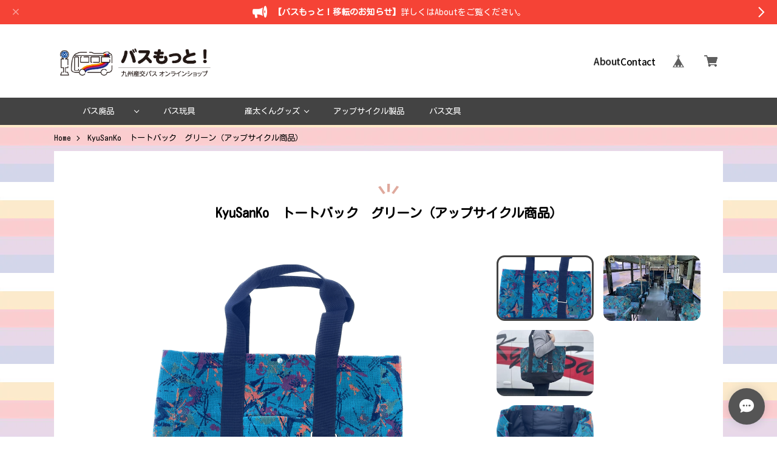

--- FILE ---
content_type: text/html; charset=UTF-8
request_url: https://busmotto.kyusanko.co.jp/items/69178941
body_size: 46569
content:
<!DOCTYPE html>
<html lang="ja" class="theme-kosugi-maru">

<head>

<link rel="stylesheet" type="text/css" href="https://cf-baseassets.thebase.in/015249379aa9ecf9196f38b9164e1646/asset/shop/BASEshop-c04794395695aab12cc9.css"/>
  <meta charset="UTF-8">
    <meta name="viewport" content="width=device-width,initial-scale=1">
  <meta name="format-detection" content="telephone=no, email=no, address=no">
  <meta name="copyright" content="SHARESL Inc.">
  <meta name="BASE-Theme-Name" content="miim">
  <meta name="BASE-Theme-Version" content="37">

  
  <meta name="description" content="閲覧いただき、ありがとうございます。この商品は九州産交バス車両の座席シート生地で作り上げました「アップサイクル」製品のトートバックです。モノを出し入れしやすい広口で、15.6インチのノートパソコンやA4ファイルが入る大容量の収納力です。■アップサイクル…この商品は廃車になったバス車両の座席シートを回収・洗浄後、新たな価値を与えてアップサイクルすることで、トートバックとして商品化したものです。アップサイクル(Upcycle)とは、本来は捨てられるモノを新たな価値を与えて商品に生まれ変わらせることで、リデューズ（抑制）、リユース（再利用）、リサイクル（再生利用）と異なるサステナブル（持続可能）として、廃棄されるバスの座席シート素材に付加価値という息を吹き込み、新たなカタチに生まれ変わりました。■ハンドメイド…バスの座席シートに使用していますモケット生地は丈夫で柔らかいのが特長であり、その生地を使い国内の熟練された手作業にて1点1点丁寧に仕上げております。■オリジナル…バスの座席シートの模様は様々であり劣化具合も異なることから、一点物の商品も存在するオリジナルバックとなっております。現代のサステナブルな価値観から生まれたこの商品を、いろいろなシーンで活躍できるバックとして愛用してはいかがでしょうか…。【商品内容】サイズ：幅45㎝×高さ35㎝×奥行8㎝抗菌：抗ウイルス抗菌コーティングSKYBE-783施工済　　　※SKYBE-783…抗ウイルス・抗菌・消臭・有害物質分解の４つの効果が年単位で持続します。　　　　この抗ウイルス抗菌施工は九州産交グループの貸切バスにも施工しております。【使用上の注意】・鋭利なものをそのまま入れたり、荷物を詰め込みすぎたりすると破損する恐れがあります。・直射日光の当たる場所や、高温多湿の場所に長時間放置しないで下さい。・火気に近づけないで下さい。・保管の際は風通しの良い場所で保管して下さい。" />

<meta property="fb:app_id" content="350947278320210" />
<meta property="og:description" content="閲覧いただき、ありがとうございます。この商品は九州産交バス車両の座席シート生地で作り上げました「アップサイクル」製品のトートバックです。モノを出し入れしやすい広口で、15.6インチのノートパソコンやA4ファイルが入る大容量の収納力です。■アップサイクル…この商品は廃車になったバス車両の座席シートを回収・洗浄後、新たな価値を与えてアップサイクルすることで、トートバックとして商品化したものです。アップサイクル(Upcycle)とは、本来は捨てられるモノを新たな価値を与えて商品に生まれ変わらせることで、リデューズ（抑制）、リユース（再利用）、リサイクル（再生利用）と異なるサステナブル（持続可能）として、廃棄されるバスの座席シート素材に付加価値という息を吹き込み、新たなカタチに生まれ変わりました。■ハンドメイド…バスの座席シートに使用していますモケット生地は丈夫で柔らかいのが特長であり、その生地を使い国内の熟練された手作業にて1点1点丁寧に仕上げております。■オリジナル…バスの座席シートの模様は様々であり劣化具合も異なることから、一点物の商品も存在するオリジナルバックとなっております。現代のサステナブルな価値観から生まれたこの商品を、いろいろなシーンで活躍できるバックとして愛用してはいかがでしょうか…。【商品内容】サイズ：幅45㎝×高さ35㎝×奥行8㎝抗菌：抗ウイルス抗菌コーティングSKYBE-783施工済　　　※SKYBE-783…抗ウイルス・抗菌・消臭・有害物質分解の４つの効果が年単位で持続します。　　　　この抗ウイルス抗菌施工は九州産交グループの貸切バスにも施工しております。【使用上の注意】・鋭利なものをそのまま入れたり、荷物を詰め込みすぎたりすると破損する恐れがあります。・直射日光の当たる場所や、高温多湿の場所に長時間放置しないで下さい。・火気に近づけないで下さい。・保管の際は風通しの良い場所で保管して下さい。" />
<meta property="og:title" content="KyuSanKo　トートバック　グリーン（アップサイクル商品） | 九州産交バスオンラインショップ「バスもっと！」 powered by BASE" />
<meta property="og:image" content="https://baseec-img-mng.akamaized.net/images/item/origin/222fa2e79db14ab876eb1b6f5169d038.png?imformat=generic&q=90&im=Resize,width=1200,type=normal" />
<meta property="og:url" content="https://busmotto.kyusanko.co.jp/items/69178941" />
<meta property="og:site_name" content="九州産交バスオンラインショップ「バスもっと！」" />
<meta property="og:type" content="product" />

<meta property="product:price:amount" content="4950" />
<meta property="product:price:currency" content="JPY" />
<meta property="product:product_link" content="https://busmotto.kyusanko.co.jp/items/69178941" />

<meta name="twitter:card" content="summary_large_image" />
<meta name="twitter:site" content="@sanko_busmotto" />
<meta name="twitter:url" content="https://busmotto.kyusanko.co.jp/items/69178941" />
<meta name="twitter:title" content="KyuSanKo　トートバック　グリーン（アップサイクル商品） | 九州産交バスオンラインショップ「バスもっと！」" />
<meta name="twitter:description" content="閲覧いただき、ありがとうございます。この商品は九州産交バス車両の座席シート生地で作り上げました「アップサイクル」製品のトートバックです。モノを出し入れしやすい広口で、15.6インチのノートパソコンやA4ファイルが入る大容量の収納力です。■アップサイクル…この商品は廃車になったバス車両の座席シートを回収・洗浄後、新たな価値を与えてアップサイクルすることで、トートバックとして商品化したものです。アップサイクル(Upcycle)とは、本来は捨てられるモノを新たな価値を与えて商品に生まれ変わらせることで、リデューズ（抑制）、リユース（再利用）、リサイクル（再生利用）と異なるサステナブル（持続可能）として、廃棄されるバスの座席シート素材に付加価値という息を吹き込み、新たなカタチに生まれ変わりました。■ハンドメイド…バスの座席シートに使用していますモケット生地は丈夫で柔らかいのが特長であり、その生地を使い国内の熟練された手作業にて1点1点丁寧に仕上げております。■オリジナル…バスの座席シートの模様は様々であり劣化具合も異なることから、一点物の商品も存在するオリジナルバックとなっております。現代のサステナブルな価値観から生まれたこの商品を、いろいろなシーンで活躍できるバックとして愛用してはいかがでしょうか…。【商品内容】サイズ：幅45㎝×高さ35㎝×奥行8㎝抗菌：抗ウイルス抗菌コーティングSKYBE-783施工済　　　※SKYBE-783…抗ウイルス・抗菌・消臭・有害物質分解の４つの効果が年単位で持続します。　　　　この抗ウイルス抗菌施工は九州産交グループの貸切バスにも施工しております。【使用上の注意】・鋭利なものをそのまま入れたり、荷物を詰め込みすぎたりすると破損する恐れがあります。・直射日光の当たる場所や、高温多湿の場所に長時間放置しないで下さい。・火気に近づけないで下さい。・保管の際は風通しの良い場所で保管して下さい。" />
<meta name="twitter:image" content="https://baseec-img-mng.akamaized.net/images/item/origin/222fa2e79db14ab876eb1b6f5169d038.png?imformat=generic&q=90&im=Resize,width=1200,type=normal" />
  
  <title>KyuSanKo　トートバック　グリーン（アップサイクル商品） | 九州産交バスオンラインショップ「バスもっと！」</title>

  <link rel='icon' type='image/png' href='//static.thebase.in/favicon.png' />
<link rel='apple-touch-icon' sizes='180x180' href='//static.thebase.in/apple-touch-icon.png' />
<link rel='apple-touch-icon-precomposed' href='//static.thebase.in/apple-touch-icon.png' />

  <link rel='canonical' href='https://busmotto.kyusanko.co.jp/items/69178941' />


  
  
  <link rel="stylesheet" href="https://fonts.googleapis.com/css?family=Amatic+SC|Anton|Cinzel|Fjalla+One|Kosugi|Kosugi+Maru|Lobster|M+PLUS+Rounded+1c|Nanum+Brush+Script|Oswald|Quicksand|Righteous|Sawarabi+Gothic|Sawarabi+Mincho|Teko|Kaushan+Script|Yanone+Kaffeesatz&display=swap" crossorigin>
  <link rel="stylesheet" href="https://fonts.googleapis.com/css?family=Noto+Sans+JP:100,300,400,500,700,900|Noto+Serif+JP:200,300,400,500,600,700,900&display=swap&subset=japanese" crossorigin>
  <link rel="stylesheet" href="https://cdnjs.cloudflare.com/ajax/libs/font-awesome/5.13.0/css/all.min.css" crossorigin>
  <link rel="stylesheet" href="https://basefile.akamaized.net/sharesl/67cfa7aa45de5/style.css?1768288315023">

  
<style type="text/css">
body { 
            background-image: url("https://baseec-img-mng.akamaized.net/images/user/bg/cf1142556d71c30f89493ce1202d3e95.jpg");
            
         }
</style>


  <!-- Customize Color -->
  <style type="text/css">
        .p-item__inner,
    .c-card,
    .c-card:hover,
    .p-contact .inquirySection form,
    .p-blog .paginate a,
    .p-blog .main #about.blogDetail .blog_inner,
    .c-faq__list,
    .c-banner__item img,
    .c-banner a:hover img,
    .c-btn,
    .c-btn:hover,
    .c-free__banner a img,
    .c-free__banner a:hover img,
    .p-category__child a:hover
    {
      -webkit-box-shadow:none;
      box-shadow:none;
    }
    
        body,
    /* パンくず */
    .c-pan,
    /* ページタイトル */
    .c-title,
    /* Aboutページ */
    .p-about,
    /* TOP ブログ見出し */
    .c-blog__caption,
    /* フッターリンク */
    .l-footer__links a,
    /* フッター コピーライト */
    .l-footer__copyright,
    /* 関連商品 見出し */
    .c-relate__caption
    {
      color:#000000;
    }
    
        a
    {
      color:#CCCCCC;
    }
    
        /* コンテンツ枠 背景色 */
    /* 商品一覧 */
    .c-card,
    /* 商品詳細 */
    .p-item__inner,
    /* FAQ */
    .c-faq__list,
    /* ブログ詳細 */
    .p-blog .main #about.blogDetail .blog_inner,
    /* お問い合わせ */
    .p-contact .inquirySection form,
    /* プライバシー・特商法*/
    .p-content #law,
    .p-content #privacy
    {
      background-color: #FFFFFF;
    }
    
        /* お問い合わせ ラベル文字 */
    .p-contact .inquirySection dt,
    /* ブログ ページネーション */
    .p-blog .paginate a,
    /* ブログ詳細 */
    .p-blog .main #about.blogDetail,
    /* FAQ */
    .c-faq__q,
    .c-faq__a,
    /* 商品一覧 */
    .c-card,
    /* 商品詳細*/
    .p-item__inner,
    .p-item__content,
    /* プライバシー・特商法*/
    .p-content #law,
    .p-content #privacy
    {
      color:#000000;
    }
    
        /* プライバシー・特商法 */
    .p-content__inner a,
    /* 商品詳細 */
    .p-item__notes a,
    .p-item__content a,
    .p-item__notes #postageOpen,
    .p-item__action-child #openIllegalReport,
    /* ブログ詳細 */
    .p-blog .main #about.blogDetail .blog_body a,
    /* FAQ */
    .c-faq__list a
    {
      color:#F54336;
    }
    
        /*ポイントカラー*/
    .c-category,
    .c-category .appsItemCategoryTag_lowerchild,
    .c-category .appsItemCategoryTag_lowerchild a,
    .c-faq__q::before,
    .p-category__child a,
    .p-item__name-sub,
    .c-card__tag.preOrder,
    .p-item__notes .preOrder__label,
    .c-card__tag.lottery,
    .p-item__notes .lottery__label,
    .c-card__tag.takeout,
    .p-item__notes .takeout__label,
    .c-mv .c-mv__pagination .swiper-pagination-bullet-active,
    .p-contact .inquirySection dt span,
    .p-community .communityMain .communityItems .communityItem .communityItemLabelBlock.community,
    .c-card__tag.community,
    .p-item__notes .communityLabel__title
    {
      background-color:#434343;
    }
    .c-view__sub-slide img
    {
      color:#434343;
    }
    
        /*ポイントテキストカラー*/
    .c-category .appsItemCategoryTag_child > a,
    .c-category .appsItemCategoryTag_lowerchild a,
    .c-faq__q::before,
    .p-category__child a,
    .p-item__name-sub,
    .c-card__tag.preOrder,
    .p-item__notes .preOrder__label,
    .c-card__tag.lottery,
    .p-item__notes .lottery__label,
    .c-card__tag.takeout,
    .p-item__notes .takeout__label,
    .p-contact .inquirySection dt span,
    .p-community .communityMain .communityItems .communityItem .communityItemLabelBlock.community,
    .c-card__tag.community,
    .p-item__notes .communityLabel__title
    {
      color:#FFFFFF;
    }
    
        /*ボタンカラー*/
    .c-store__btn,
    .c-btn,
    .p-contact .inquirySection input[type=submit],
    .p-contact #inquiryCompleteSection a,
    .p-blog .paginate .current a,
    .p-blog .paginate a:hover
    {
      background: #2096F3;
    }
    
    
        /*価格テキストカラー：定価*/
    .c-card__price,
    .p-item__price
    {
      color:#F54336;
    }
    
        /*価格テキストカラー：セール*/
    .c-card__price.sale,
    .p-item__sale-price
    {
      color:#F54336;
    }
    
        /*セールタグカラー*/
    .c-card__tag.sale,
    .p-item__sale-tag
    {
      background-color:#FFC206;
    }
    
        /*セールタグテキストカラー*/
    .c-card__tag.sale,
    .p-item__sale-tag
    {
      color:#434343;
    }
    
    
        /* ヘッダー：文字色*/
    @media screen and (min-width:801px){
      .l-header__nav li,
      .l-header__nav a
      {
        color:#000000;
      }
    }
    
    
    
        /*キャンペーンバナー:背景色*/
    .c-bar{
      background:#980505;
    }
    .c-bar__codetitle{
      color:#980505;
    }
    
        /*キャンペーンバナー:文字色*/
    .c-bar{
      color:#EA2763;
    }
    .c-bar__codetitle{
      background:#EA2763;
    }
    
        /* ロゴ画像サイズ */
    .l-header__logo a
    {
      transform-origin:left center;
      transform: scale(1);
    }
    .l-footer__logo a
    {
      transform: scale(1);
    }
    @media screen and (min-width:801px){
      .l-header__logo a
      {
        transform: scale(1);
      }
      .l-footer__logo a
      {
        transform: scale(1);
      }
    }
    
    
    
    
    
            /* スマホ：メニュー背景画像 */
    .c-nav
    {
      background-image:url(https://base-ec2.akamaized.net/images/shop_front/busmotto-base-shop/2083b70c1f328552b73568d4752b62d9.png);
    }
    @media screen and (min-width:801px){
      .c-nav{
        background-image: none;
      }
    }
        
    /* スマホ：メニュー背景画像をリピート */
    .c-nav
    {
      background-repeat:repeat;
    }

        /* スマホ：メニュー背景画像を幅に合わせる */
    .c-nav
    {
      -webkit-background-size: cover;
      background-size: cover;
    }
    
    
    
    .p-top__banner{
      -webkit-order: 1;
      -ms-flex-order: 1;
      order:1;
    }
    .p-top__items{
      -webkit-order: 1;
      -ms-flex-order: 1;
      order: 1;
    }
    .p-top__feature{
      -webkit-order: 1;
      -ms-flex-order: 1;
      order: 1;
    }
    .p-top__blog{
      -webkit-order: 1;
      -ms-flex-order: 1;
      order: 1;
    }

        /* 商品詳細：カートに入れるボタン 背景色 */
    .p-item__submit .purchaseButton__btn
    {
      background-color: #F54336;
    }
    
        /* 商品詳細：カートに入れるボタン 文字色 */
    .p-item__submit .purchaseButton__btn
    {
      color: #FFFFFF;
    }
    
        /* 商品詳細：販売開始直前 背景色 */
    .p-item__submit .purchaseButton__btn--comingSoonStay
    {
      color: #F54336;
    }
    
        /* 商品詳細：販売開始直前 文字色 */
    .p-item__submit .purchaseButton__btn--comingSoonStay
    {
      background-color: #FFFFFF;
    }
    
    
    
    
      </style>
  <!-- Customize Color -->

    <style type="text/css">
    .c-card__price{font-size: 23px !important; }
  </style>
  
    <meta name="description" content="閲覧いただき、ありがとうございます。この商品は九州産交バス車両の座席シート生地で作り上げました「アップサイクル」製品のトートバックです。モノを出し入れしやすい広口で、15.6インチのノートパソコンやA4ファイルが入る大容量の収納力です。■アップサイクル…この商品は廃車になったバス車両の座席シートを回収・洗浄後、新たな価値を与えてアップサイクルすることで、トートバックとして商品化したものです。アップサイクル(Upcycle)とは、本来は捨てられるモノを新たな価値を与えて商品に生まれ変わらせることで、リデューズ（抑制）、リユース（再利用）、リサイクル（再生利用）と異なるサステナブル（持続可能）として、廃棄されるバスの座席シート素材に付加価値という息を吹き込み、新たなカタチに生まれ変わりました。■ハンドメイド…バスの座席シートに使用していますモケット生地は丈夫で柔らかいのが特長であり、その生地を使い国内の熟練された手作業にて1点1点丁寧に仕上げております。■オリジナル…バスの座席シートの模様は様々であり劣化具合も異なることから、一点物の商品も存在するオリジナルバックとなっております。現代のサステナブルな価値観から生まれたこの商品を、いろいろなシーンで活躍できるバックとして愛用してはいかがでしょうか…。【商品内容】サイズ：幅45㎝×高さ35㎝×奥行8㎝抗菌：抗ウイルス抗菌コーティングSKYBE-783施工済　　　※SKYBE-783…抗ウイルス・抗菌・消臭・有害物質分解の４つの効果が年単位で持続します。　　　　この抗ウイルス抗菌施工は九州産交グループの貸切バスにも施工しております。【使用上の注意】・鋭利なものをそのまま入れたり、荷物を詰め込みすぎたりすると破損する恐れがあります。・直射日光の当たる場所や、高温多湿の場所に長時間放置しないで下さい。・火気に近づけないで下さい。・保管の際は風通しの良い場所で保管して下さい。" />

<meta property="fb:app_id" content="350947278320210" />
<meta property="og:description" content="閲覧いただき、ありがとうございます。この商品は九州産交バス車両の座席シート生地で作り上げました「アップサイクル」製品のトートバックです。モノを出し入れしやすい広口で、15.6インチのノートパソコンやA4ファイルが入る大容量の収納力です。■アップサイクル…この商品は廃車になったバス車両の座席シートを回収・洗浄後、新たな価値を与えてアップサイクルすることで、トートバックとして商品化したものです。アップサイクル(Upcycle)とは、本来は捨てられるモノを新たな価値を与えて商品に生まれ変わらせることで、リデューズ（抑制）、リユース（再利用）、リサイクル（再生利用）と異なるサステナブル（持続可能）として、廃棄されるバスの座席シート素材に付加価値という息を吹き込み、新たなカタチに生まれ変わりました。■ハンドメイド…バスの座席シートに使用していますモケット生地は丈夫で柔らかいのが特長であり、その生地を使い国内の熟練された手作業にて1点1点丁寧に仕上げております。■オリジナル…バスの座席シートの模様は様々であり劣化具合も異なることから、一点物の商品も存在するオリジナルバックとなっております。現代のサステナブルな価値観から生まれたこの商品を、いろいろなシーンで活躍できるバックとして愛用してはいかがでしょうか…。【商品内容】サイズ：幅45㎝×高さ35㎝×奥行8㎝抗菌：抗ウイルス抗菌コーティングSKYBE-783施工済　　　※SKYBE-783…抗ウイルス・抗菌・消臭・有害物質分解の４つの効果が年単位で持続します。　　　　この抗ウイルス抗菌施工は九州産交グループの貸切バスにも施工しております。【使用上の注意】・鋭利なものをそのまま入れたり、荷物を詰め込みすぎたりすると破損する恐れがあります。・直射日光の当たる場所や、高温多湿の場所に長時間放置しないで下さい。・火気に近づけないで下さい。・保管の際は風通しの良い場所で保管して下さい。" />
<meta property="og:title" content="KyuSanKo　トートバック　グリーン（アップサイクル商品） | 九州産交バスオンラインショップ「バスもっと！」 powered by BASE" />
<meta property="og:image" content="https://baseec-img-mng.akamaized.net/images/item/origin/222fa2e79db14ab876eb1b6f5169d038.png?imformat=generic&q=90&im=Resize,width=1200,type=normal" />
<meta property="og:url" content="https://busmotto.kyusanko.co.jp/items/69178941" />
<meta property="og:site_name" content="九州産交バスオンラインショップ「バスもっと！」" />
<meta property="og:type" content="product" />

<meta property="product:price:amount" content="4950" />
<meta property="product:price:currency" content="JPY" />
<meta property="product:product_link" content="https://busmotto.kyusanko.co.jp/items/69178941" />

<meta name="twitter:card" content="summary_large_image" />
<meta name="twitter:site" content="@sanko_busmotto" />
<meta name="twitter:url" content="https://busmotto.kyusanko.co.jp/items/69178941" />
<meta name="twitter:title" content="KyuSanKo　トートバック　グリーン（アップサイクル商品） | 九州産交バスオンラインショップ「バスもっと！」" />
<meta name="twitter:description" content="閲覧いただき、ありがとうございます。この商品は九州産交バス車両の座席シート生地で作り上げました「アップサイクル」製品のトートバックです。モノを出し入れしやすい広口で、15.6インチのノートパソコンやA4ファイルが入る大容量の収納力です。■アップサイクル…この商品は廃車になったバス車両の座席シートを回収・洗浄後、新たな価値を与えてアップサイクルすることで、トートバックとして商品化したものです。アップサイクル(Upcycle)とは、本来は捨てられるモノを新たな価値を与えて商品に生まれ変わらせることで、リデューズ（抑制）、リユース（再利用）、リサイクル（再生利用）と異なるサステナブル（持続可能）として、廃棄されるバスの座席シート素材に付加価値という息を吹き込み、新たなカタチに生まれ変わりました。■ハンドメイド…バスの座席シートに使用していますモケット生地は丈夫で柔らかいのが特長であり、その生地を使い国内の熟練された手作業にて1点1点丁寧に仕上げております。■オリジナル…バスの座席シートの模様は様々であり劣化具合も異なることから、一点物の商品も存在するオリジナルバックとなっております。現代のサステナブルな価値観から生まれたこの商品を、いろいろなシーンで活躍できるバックとして愛用してはいかがでしょうか…。【商品内容】サイズ：幅45㎝×高さ35㎝×奥行8㎝抗菌：抗ウイルス抗菌コーティングSKYBE-783施工済　　　※SKYBE-783…抗ウイルス・抗菌・消臭・有害物質分解の４つの効果が年単位で持続します。　　　　この抗ウイルス抗菌施工は九州産交グループの貸切バスにも施工しております。【使用上の注意】・鋭利なものをそのまま入れたり、荷物を詰め込みすぎたりすると破損する恐れがあります。・直射日光の当たる場所や、高温多湿の場所に長時間放置しないで下さい。・火気に近づけないで下さい。・保管の際は風通しの良い場所で保管して下さい。" />
<meta name="twitter:image" content="https://baseec-img-mng.akamaized.net/images/item/origin/222fa2e79db14ab876eb1b6f5169d038.png?imformat=generic&q=90&im=Resize,width=1200,type=normal" />

  
  
  
  <script src="https://ajax.googleapis.com/ajax/libs/jquery/3.6.0/jquery.min.js"></script>
  <script src="https://cdnjs.cloudflare.com/ajax/libs/jquery-easing/1.4.1/jquery.easing.min.js"></script>
  <script type="text/javascript">
	var _gaq = _gaq || [];
	var gtag = gtag || function(){};
</script>
			<script>
window.dataLayer = window.dataLayer || [];
window.dataLayer.push({

	
						'shopTheme': "market_sharesl_5e8c2ee1b58a6",
		
				'shopId': "busmotto-base-shop",

						'itemId': "69178941",
		
				
							'itemPrice': 4950,
			'GA4ViewItems': [
				{
					'item_id': "69178941",
					'item_name': "KyuSanKo\u3000\u30c8\u30fc\u30c8\u30d0\u30c3\u30af\u3000\u30b0\u30ea\u30fc\u30f3\uff08\u30a2\u30c3\u30d7\u30b5\u30a4\u30af\u30eb\u5546\u54c1\uff09",
					'price': 4950,
					'quantity': 1,
				}
			],
		
	
		});
</script>


<!-- Google Tag Manager for thebase.in-->
<noscript><iframe src="//www.googletagmanager.com/ns.html?id=GTM-K652NBTK"
height="0" width="0" style="display:none;visibility:hidden"></iframe></noscript>
<script>(function(w,d,s,l,i){w[l]=w[l]||[];w[l].push({'gtm.start':
new Date().getTime(),event:'gtm.js'});var f=d.getElementsByTagName(s)[0],
j=d.createElement(s),dl=l!='dataLayer'?'&l='+l:'';j.async=true;j.src=
'//www.googletagmanager.com/gtm.js?id='+i+dl;f.parentNode.insertBefore(j,f);
})(window,document,'script','dataLayer','GTM-K652NBTK');</script>
<!-- End Google Tag Manager -->

<script type="text/javascript">


</script>

	





	
<meta name="cot:primaryColor" content="#F06D6D"><meta name="cot:accentColor" content="#F2A6A4"><meta name="cot:textColor" content="#555555"><meta name="cot:lightTextColor" content="#ffffff"><meta name="cot:complementaryColor" content="#555555"><meta name="cot:titleColor" content="#555555">

	

	<script type="text/javascript">
		;window.NREUM||(NREUM={});NREUM.init={distributed_tracing:{enabled:true},privacy:{cookies_enabled:true},ajax:{deny_list:["bam.nr-data.net"]}};

		;NREUM.loader_config={accountID:"2907216",trustKey:"2804831",agentID:"663072695",licenseKey:"NRJS-4c41e18b2dabf750af0",applicationID:"663072695"}
		;NREUM.info={beacon:"bam.nr-data.net",errorBeacon:"bam.nr-data.net",licenseKey:"NRJS-4c41e18b2dabf750af0",applicationID:"663072695",sa:1}

		;/*! For license information please see nr-loader-spa-1.236.0.min.js.LICENSE.txt */
		(()=>{"use strict";var e,t,r={5763:(e,t,r)=>{r.d(t,{P_:()=>l,Mt:()=>g,C5:()=>s,DL:()=>v,OP:()=>T,lF:()=>D,Yu:()=>y,Dg:()=>h,CX:()=>c,GE:()=>b,sU:()=>_});var n=r(8632),i=r(9567);const o={beacon:n.ce.beacon,errorBeacon:n.ce.errorBeacon,licenseKey:void 0,applicationID:void 0,sa:void 0,queueTime:void 0,applicationTime:void 0,ttGuid:void 0,user:void 0,account:void 0,product:void 0,extra:void 0,jsAttributes:{},userAttributes:void 0,atts:void 0,transactionName:void 0,tNamePlain:void 0},a={};function s(e){if(!e)throw new Error("All info objects require an agent identifier!");if(!a[e])throw new Error("Info for ".concat(e," was never set"));return a[e]}function c(e,t){if(!e)throw new Error("All info objects require an agent identifier!");a[e]=(0,i.D)(t,o),(0,n.Qy)(e,a[e],"info")}var u=r(7056);const d=()=>{const e={blockSelector:"[data-nr-block]",maskInputOptions:{password:!0}};return{allow_bfcache:!0,privacy:{cookies_enabled:!0},ajax:{deny_list:void 0,enabled:!0,harvestTimeSeconds:10},distributed_tracing:{enabled:void 0,exclude_newrelic_header:void 0,cors_use_newrelic_header:void 0,cors_use_tracecontext_headers:void 0,allowed_origins:void 0},session:{domain:void 0,expiresMs:u.oD,inactiveMs:u.Hb},ssl:void 0,obfuscate:void 0,jserrors:{enabled:!0,harvestTimeSeconds:10},metrics:{enabled:!0},page_action:{enabled:!0,harvestTimeSeconds:30},page_view_event:{enabled:!0},page_view_timing:{enabled:!0,harvestTimeSeconds:30,long_task:!1},session_trace:{enabled:!0,harvestTimeSeconds:10},harvest:{tooManyRequestsDelay:60},session_replay:{enabled:!1,harvestTimeSeconds:60,sampleRate:.1,errorSampleRate:.1,maskTextSelector:"*",maskAllInputs:!0,get blockClass(){return"nr-block"},get ignoreClass(){return"nr-ignore"},get maskTextClass(){return"nr-mask"},get blockSelector(){return e.blockSelector},set blockSelector(t){e.blockSelector+=",".concat(t)},get maskInputOptions(){return e.maskInputOptions},set maskInputOptions(t){e.maskInputOptions={...t,password:!0}}},spa:{enabled:!0,harvestTimeSeconds:10}}},f={};function l(e){if(!e)throw new Error("All configuration objects require an agent identifier!");if(!f[e])throw new Error("Configuration for ".concat(e," was never set"));return f[e]}function h(e,t){if(!e)throw new Error("All configuration objects require an agent identifier!");f[e]=(0,i.D)(t,d()),(0,n.Qy)(e,f[e],"config")}function g(e,t){if(!e)throw new Error("All configuration objects require an agent identifier!");var r=l(e);if(r){for(var n=t.split("."),i=0;i<n.length-1;i++)if("object"!=typeof(r=r[n[i]]))return;r=r[n[n.length-1]]}return r}const p={accountID:void 0,trustKey:void 0,agentID:void 0,licenseKey:void 0,applicationID:void 0,xpid:void 0},m={};function v(e){if(!e)throw new Error("All loader-config objects require an agent identifier!");if(!m[e])throw new Error("LoaderConfig for ".concat(e," was never set"));return m[e]}function b(e,t){if(!e)throw new Error("All loader-config objects require an agent identifier!");m[e]=(0,i.D)(t,p),(0,n.Qy)(e,m[e],"loader_config")}const y=(0,n.mF)().o;var w=r(385),x=r(6818);const A={buildEnv:x.Re,bytesSent:{},queryBytesSent:{},customTransaction:void 0,disabled:!1,distMethod:x.gF,isolatedBacklog:!1,loaderType:void 0,maxBytes:3e4,offset:Math.floor(w._A?.performance?.timeOrigin||w._A?.performance?.timing?.navigationStart||Date.now()),onerror:void 0,origin:""+w._A.location,ptid:void 0,releaseIds:{},session:void 0,xhrWrappable:"function"==typeof w._A.XMLHttpRequest?.prototype?.addEventListener,version:x.q4},E={};function T(e){if(!e)throw new Error("All runtime objects require an agent identifier!");if(!E[e])throw new Error("Runtime for ".concat(e," was never set"));return E[e]}function _(e,t){if(!e)throw new Error("All runtime objects require an agent identifier!");E[e]=(0,i.D)(t,A),(0,n.Qy)(e,E[e],"runtime")}function D(e){return function(e){try{const t=s(e);return!!t.licenseKey&&!!t.errorBeacon&&!!t.applicationID}catch(e){return!1}}(e)}},9567:(e,t,r)=>{r.d(t,{D:()=>i});var n=r(50);function i(e,t){try{if(!e||"object"!=typeof e)return(0,n.Z)("Setting a Configurable requires an object as input");if(!t||"object"!=typeof t)return(0,n.Z)("Setting a Configurable requires a model to set its initial properties");const r=Object.create(Object.getPrototypeOf(t),Object.getOwnPropertyDescriptors(t)),o=0===Object.keys(r).length?e:r;for(let a in o)if(void 0!==e[a])try{"object"==typeof e[a]&&"object"==typeof t[a]?r[a]=i(e[a],t[a]):r[a]=e[a]}catch(e){(0,n.Z)("An error occurred while setting a property of a Configurable",e)}return r}catch(e){(0,n.Z)("An error occured while setting a Configurable",e)}}},6818:(e,t,r)=>{r.d(t,{Re:()=>i,gF:()=>o,q4:()=>n});const n="1.236.0",i="PROD",o="CDN"},385:(e,t,r)=>{r.d(t,{FN:()=>a,IF:()=>u,Nk:()=>f,Tt:()=>s,_A:()=>o,il:()=>n,pL:()=>c,v6:()=>i,w1:()=>d});const n="undefined"!=typeof window&&!!window.document,i="undefined"!=typeof WorkerGlobalScope&&("undefined"!=typeof self&&self instanceof WorkerGlobalScope&&self.navigator instanceof WorkerNavigator||"undefined"!=typeof globalThis&&globalThis instanceof WorkerGlobalScope&&globalThis.navigator instanceof WorkerNavigator),o=n?window:"undefined"!=typeof WorkerGlobalScope&&("undefined"!=typeof self&&self instanceof WorkerGlobalScope&&self||"undefined"!=typeof globalThis&&globalThis instanceof WorkerGlobalScope&&globalThis),a=""+o?.location,s=/iPad|iPhone|iPod/.test(navigator.userAgent),c=s&&"undefined"==typeof SharedWorker,u=(()=>{const e=navigator.userAgent.match(/Firefox[/\s](\d+\.\d+)/);return Array.isArray(e)&&e.length>=2?+e[1]:0})(),d=Boolean(n&&window.document.documentMode),f=!!navigator.sendBeacon},1117:(e,t,r)=>{r.d(t,{w:()=>o});var n=r(50);const i={agentIdentifier:"",ee:void 0};class o{constructor(e){try{if("object"!=typeof e)return(0,n.Z)("shared context requires an object as input");this.sharedContext={},Object.assign(this.sharedContext,i),Object.entries(e).forEach((e=>{let[t,r]=e;Object.keys(i).includes(t)&&(this.sharedContext[t]=r)}))}catch(e){(0,n.Z)("An error occured while setting SharedContext",e)}}}},8e3:(e,t,r)=>{r.d(t,{L:()=>d,R:()=>c});var n=r(2177),i=r(1284),o=r(4322),a=r(3325);const s={};function c(e,t){const r={staged:!1,priority:a.p[t]||0};u(e),s[e].get(t)||s[e].set(t,r)}function u(e){e&&(s[e]||(s[e]=new Map))}function d(){let e=arguments.length>0&&void 0!==arguments[0]?arguments[0]:"",t=arguments.length>1&&void 0!==arguments[1]?arguments[1]:"feature";if(u(e),!e||!s[e].get(t))return a(t);s[e].get(t).staged=!0;const r=[...s[e]];function a(t){const r=e?n.ee.get(e):n.ee,a=o.X.handlers;if(r.backlog&&a){var s=r.backlog[t],c=a[t];if(c){for(var u=0;s&&u<s.length;++u)f(s[u],c);(0,i.D)(c,(function(e,t){(0,i.D)(t,(function(t,r){r[0].on(e,r[1])}))}))}delete a[t],r.backlog[t]=null,r.emit("drain-"+t,[])}}r.every((e=>{let[t,r]=e;return r.staged}))&&(r.sort(((e,t)=>e[1].priority-t[1].priority)),r.forEach((e=>{let[t]=e;a(t)})))}function f(e,t){var r=e[1];(0,i.D)(t[r],(function(t,r){var n=e[0];if(r[0]===n){var i=r[1],o=e[3],a=e[2];i.apply(o,a)}}))}},2177:(e,t,r)=>{r.d(t,{c:()=>f,ee:()=>u});var n=r(8632),i=r(2210),o=r(1284),a=r(5763),s="nr@context";let c=(0,n.fP)();var u;function d(){}function f(e){return(0,i.X)(e,s,l)}function l(){return new d}function h(){u.aborted=!0,u.backlog={}}c.ee?u=c.ee:(u=function e(t,r){var n={},c={},f={},g=!1;try{g=16===r.length&&(0,a.OP)(r).isolatedBacklog}catch(e){}var p={on:b,addEventListener:b,removeEventListener:y,emit:v,get:x,listeners:w,context:m,buffer:A,abort:h,aborted:!1,isBuffering:E,debugId:r,backlog:g?{}:t&&"object"==typeof t.backlog?t.backlog:{}};return p;function m(e){return e&&e instanceof d?e:e?(0,i.X)(e,s,l):l()}function v(e,r,n,i,o){if(!1!==o&&(o=!0),!u.aborted||i){t&&o&&t.emit(e,r,n);for(var a=m(n),s=w(e),d=s.length,f=0;f<d;f++)s[f].apply(a,r);var l=T()[c[e]];return l&&l.push([p,e,r,a]),a}}function b(e,t){n[e]=w(e).concat(t)}function y(e,t){var r=n[e];if(r)for(var i=0;i<r.length;i++)r[i]===t&&r.splice(i,1)}function w(e){return n[e]||[]}function x(t){return f[t]=f[t]||e(p,t)}function A(e,t){var r=T();p.aborted||(0,o.D)(e,(function(e,n){t=t||"feature",c[n]=t,t in r||(r[t]=[])}))}function E(e){return!!T()[c[e]]}function T(){return p.backlog}}(void 0,"globalEE"),c.ee=u)},5546:(e,t,r)=>{r.d(t,{E:()=>n,p:()=>i});var n=r(2177).ee.get("handle");function i(e,t,r,i,o){o?(o.buffer([e],i),o.emit(e,t,r)):(n.buffer([e],i),n.emit(e,t,r))}},4322:(e,t,r)=>{r.d(t,{X:()=>o});var n=r(5546);o.on=a;var i=o.handlers={};function o(e,t,r,o){a(o||n.E,i,e,t,r)}function a(e,t,r,i,o){o||(o="feature"),e||(e=n.E);var a=t[o]=t[o]||{};(a[r]=a[r]||[]).push([e,i])}},3239:(e,t,r)=>{r.d(t,{bP:()=>s,iz:()=>c,m$:()=>a});var n=r(385);let i=!1,o=!1;try{const e={get passive(){return i=!0,!1},get signal(){return o=!0,!1}};n._A.addEventListener("test",null,e),n._A.removeEventListener("test",null,e)}catch(e){}function a(e,t){return i||o?{capture:!!e,passive:i,signal:t}:!!e}function s(e,t){let r=arguments.length>2&&void 0!==arguments[2]&&arguments[2],n=arguments.length>3?arguments[3]:void 0;window.addEventListener(e,t,a(r,n))}function c(e,t){let r=arguments.length>2&&void 0!==arguments[2]&&arguments[2],n=arguments.length>3?arguments[3]:void 0;document.addEventListener(e,t,a(r,n))}},4402:(e,t,r)=>{r.d(t,{Ht:()=>u,M:()=>c,Rl:()=>a,ky:()=>s});var n=r(385);const i="xxxxxxxx-xxxx-4xxx-yxxx-xxxxxxxxxxxx";function o(e,t){return e?15&e[t]:16*Math.random()|0}function a(){const e=n._A?.crypto||n._A?.msCrypto;let t,r=0;return e&&e.getRandomValues&&(t=e.getRandomValues(new Uint8Array(31))),i.split("").map((e=>"x"===e?o(t,++r).toString(16):"y"===e?(3&o()|8).toString(16):e)).join("")}function s(e){const t=n._A?.crypto||n._A?.msCrypto;let r,i=0;t&&t.getRandomValues&&(r=t.getRandomValues(new Uint8Array(31)));const a=[];for(var s=0;s<e;s++)a.push(o(r,++i).toString(16));return a.join("")}function c(){return s(16)}function u(){return s(32)}},7056:(e,t,r)=>{r.d(t,{Bq:()=>n,Hb:()=>o,oD:()=>i});const n="NRBA",i=144e5,o=18e5},7894:(e,t,r)=>{function n(){return Math.round(performance.now())}r.d(t,{z:()=>n})},7243:(e,t,r)=>{r.d(t,{e:()=>o});var n=r(385),i={};function o(e){if(e in i)return i[e];if(0===(e||"").indexOf("data:"))return{protocol:"data"};let t;var r=n._A?.location,o={};if(n.il)t=document.createElement("a"),t.href=e;else try{t=new URL(e,r.href)}catch(e){return o}o.port=t.port;var a=t.href.split("://");!o.port&&a[1]&&(o.port=a[1].split("/")[0].split("@").pop().split(":")[1]),o.port&&"0"!==o.port||(o.port="https"===a[0]?"443":"80"),o.hostname=t.hostname||r.hostname,o.pathname=t.pathname,o.protocol=a[0],"/"!==o.pathname.charAt(0)&&(o.pathname="/"+o.pathname);var s=!t.protocol||":"===t.protocol||t.protocol===r.protocol,c=t.hostname===r.hostname&&t.port===r.port;return o.sameOrigin=s&&(!t.hostname||c),"/"===o.pathname&&(i[e]=o),o}},50:(e,t,r)=>{function n(e,t){"function"==typeof console.warn&&(console.warn("New Relic: ".concat(e)),t&&console.warn(t))}r.d(t,{Z:()=>n})},2587:(e,t,r)=>{r.d(t,{N:()=>c,T:()=>u});var n=r(2177),i=r(5546),o=r(8e3),a=r(3325);const s={stn:[a.D.sessionTrace],err:[a.D.jserrors,a.D.metrics],ins:[a.D.pageAction],spa:[a.D.spa],sr:[a.D.sessionReplay,a.D.sessionTrace]};function c(e,t){const r=n.ee.get(t);e&&"object"==typeof e&&(Object.entries(e).forEach((e=>{let[t,n]=e;void 0===u[t]&&(s[t]?s[t].forEach((e=>{n?(0,i.p)("feat-"+t,[],void 0,e,r):(0,i.p)("block-"+t,[],void 0,e,r),(0,i.p)("rumresp-"+t,[Boolean(n)],void 0,e,r)})):n&&(0,i.p)("feat-"+t,[],void 0,void 0,r),u[t]=Boolean(n))})),Object.keys(s).forEach((e=>{void 0===u[e]&&(s[e]?.forEach((t=>(0,i.p)("rumresp-"+e,[!1],void 0,t,r))),u[e]=!1)})),(0,o.L)(t,a.D.pageViewEvent))}const u={}},2210:(e,t,r)=>{r.d(t,{X:()=>i});var n=Object.prototype.hasOwnProperty;function i(e,t,r){if(n.call(e,t))return e[t];var i=r();if(Object.defineProperty&&Object.keys)try{return Object.defineProperty(e,t,{value:i,writable:!0,enumerable:!1}),i}catch(e){}return e[t]=i,i}},1284:(e,t,r)=>{r.d(t,{D:()=>n});const n=(e,t)=>Object.entries(e||{}).map((e=>{let[r,n]=e;return t(r,n)}))},4351:(e,t,r)=>{r.d(t,{P:()=>o});var n=r(2177);const i=()=>{const e=new WeakSet;return(t,r)=>{if("object"==typeof r&&null!==r){if(e.has(r))return;e.add(r)}return r}};function o(e){try{return JSON.stringify(e,i())}catch(e){try{n.ee.emit("internal-error",[e])}catch(e){}}}},3960:(e,t,r)=>{r.d(t,{K:()=>a,b:()=>o});var n=r(3239);function i(){return"undefined"==typeof document||"complete"===document.readyState}function o(e,t){if(i())return e();(0,n.bP)("load",e,t)}function a(e){if(i())return e();(0,n.iz)("DOMContentLoaded",e)}},8632:(e,t,r)=>{r.d(t,{EZ:()=>u,Qy:()=>c,ce:()=>o,fP:()=>a,gG:()=>d,mF:()=>s});var n=r(7894),i=r(385);const o={beacon:"bam.nr-data.net",errorBeacon:"bam.nr-data.net"};function a(){return i._A.NREUM||(i._A.NREUM={}),void 0===i._A.newrelic&&(i._A.newrelic=i._A.NREUM),i._A.NREUM}function s(){let e=a();return e.o||(e.o={ST:i._A.setTimeout,SI:i._A.setImmediate,CT:i._A.clearTimeout,XHR:i._A.XMLHttpRequest,REQ:i._A.Request,EV:i._A.Event,PR:i._A.Promise,MO:i._A.MutationObserver,FETCH:i._A.fetch}),e}function c(e,t,r){let i=a();const o=i.initializedAgents||{},s=o[e]||{};return Object.keys(s).length||(s.initializedAt={ms:(0,n.z)(),date:new Date}),i.initializedAgents={...o,[e]:{...s,[r]:t}},i}function u(e,t){a()[e]=t}function d(){return function(){let e=a();const t=e.info||{};e.info={beacon:o.beacon,errorBeacon:o.errorBeacon,...t}}(),function(){let e=a();const t=e.init||{};e.init={...t}}(),s(),function(){let e=a();const t=e.loader_config||{};e.loader_config={...t}}(),a()}},7956:(e,t,r)=>{r.d(t,{N:()=>i});var n=r(3239);function i(e){let t=arguments.length>1&&void 0!==arguments[1]&&arguments[1],r=arguments.length>2?arguments[2]:void 0,i=arguments.length>3?arguments[3]:void 0;return void(0,n.iz)("visibilitychange",(function(){if(t)return void("hidden"==document.visibilityState&&e());e(document.visibilityState)}),r,i)}},1214:(e,t,r)=>{r.d(t,{em:()=>v,u5:()=>N,QU:()=>S,_L:()=>I,Gm:()=>L,Lg:()=>M,gy:()=>U,BV:()=>Q,Kf:()=>ee});var n=r(2177);const i="nr@original";var o=Object.prototype.hasOwnProperty,a=!1;function s(e,t){return e||(e=n.ee),r.inPlace=function(e,t,n,i,o){n||(n="");var a,s,c,u="-"===n.charAt(0);for(c=0;c<t.length;c++)d(a=e[s=t[c]])||(e[s]=r(a,u?s+n:n,i,s,o))},r.flag=i,r;function r(t,r,n,a,s){return d(t)?t:(r||(r=""),nrWrapper[i]=t,u(t,nrWrapper,e),nrWrapper);function nrWrapper(){var i,u,d,f;try{u=this,i=[...arguments],d="function"==typeof n?n(i,u):n||{}}catch(t){c([t,"",[i,u,a],d],e)}o(r+"start",[i,u,a],d,s);try{return f=t.apply(u,i)}catch(e){throw o(r+"err",[i,u,e],d,s),e}finally{o(r+"end",[i,u,f],d,s)}}}function o(r,n,i,o){if(!a||t){var s=a;a=!0;try{e.emit(r,n,i,t,o)}catch(t){c([t,r,n,i],e)}a=s}}}function c(e,t){t||(t=n.ee);try{t.emit("internal-error",e)}catch(e){}}function u(e,t,r){if(Object.defineProperty&&Object.keys)try{return Object.keys(e).forEach((function(r){Object.defineProperty(t,r,{get:function(){return e[r]},set:function(t){return e[r]=t,t}})})),t}catch(e){c([e],r)}for(var n in e)o.call(e,n)&&(t[n]=e[n]);return t}function d(e){return!(e&&e instanceof Function&&e.apply&&!e[i])}var f=r(2210),l=r(385);const h={},g=XMLHttpRequest,p="addEventListener",m="removeEventListener";function v(e){var t=function(e){return(e||n.ee).get("events")}(e);if(h[t.debugId]++)return t;h[t.debugId]=1;var r=s(t,!0);function i(e){r.inPlace(e,[p,m],"-",o)}function o(e,t){return e[1]}return"getPrototypeOf"in Object&&(l.il&&b(document,i),b(l._A,i),b(g.prototype,i)),t.on(p+"-start",(function(e,t){var n=e[1];if(null!==n&&("function"==typeof n||"object"==typeof n)){var i=(0,f.X)(n,"nr@wrapped",(function(){var e={object:function(){if("function"!=typeof n.handleEvent)return;return n.handleEvent.apply(n,arguments)},function:n}[typeof n];return e?r(e,"fn-",null,e.name||"anonymous"):n}));this.wrapped=e[1]=i}})),t.on(m+"-start",(function(e){e[1]=this.wrapped||e[1]})),t}function b(e,t){let r=e;for(;"object"==typeof r&&!Object.prototype.hasOwnProperty.call(r,p);)r=Object.getPrototypeOf(r);for(var n=arguments.length,i=new Array(n>2?n-2:0),o=2;o<n;o++)i[o-2]=arguments[o];r&&t(r,...i)}var y="fetch-",w=y+"body-",x=["arrayBuffer","blob","json","text","formData"],A=l._A.Request,E=l._A.Response,T="prototype",_="nr@context";const D={};function N(e){const t=function(e){return(e||n.ee).get("fetch")}(e);if(!(A&&E&&l._A.fetch))return t;if(D[t.debugId]++)return t;function r(e,r,n){var i=e[r];"function"==typeof i&&(e[r]=function(){var e,r=[...arguments],o={};t.emit(n+"before-start",[r],o),o[_]&&o[_].dt&&(e=o[_].dt);var a=i.apply(this,r);return t.emit(n+"start",[r,e],a),a.then((function(e){return t.emit(n+"end",[null,e],a),e}),(function(e){throw t.emit(n+"end",[e],a),e}))})}return D[t.debugId]=1,x.forEach((e=>{r(A[T],e,w),r(E[T],e,w)})),r(l._A,"fetch",y),t.on(y+"end",(function(e,r){var n=this;if(r){var i=r.headers.get("content-length");null!==i&&(n.rxSize=i),t.emit(y+"done",[null,r],n)}else t.emit(y+"done",[e],n)})),t}const O={},j=["pushState","replaceState"];function S(e){const t=function(e){return(e||n.ee).get("history")}(e);return!l.il||O[t.debugId]++||(O[t.debugId]=1,s(t).inPlace(window.history,j,"-")),t}var P=r(3239);const C={},R=["appendChild","insertBefore","replaceChild"];function I(e){const t=function(e){return(e||n.ee).get("jsonp")}(e);if(!l.il||C[t.debugId])return t;C[t.debugId]=!0;var r=s(t),i=/[?&](?:callback|cb)=([^&#]+)/,o=/(.*)\.([^.]+)/,a=/^(\w+)(\.|$)(.*)$/;function c(e,t){var r=e.match(a),n=r[1],i=r[3];return i?c(i,t[n]):t[n]}return r.inPlace(Node.prototype,R,"dom-"),t.on("dom-start",(function(e){!function(e){if(!e||"string"!=typeof e.nodeName||"script"!==e.nodeName.toLowerCase())return;if("function"!=typeof e.addEventListener)return;var n=(a=e.src,s=a.match(i),s?s[1]:null);var a,s;if(!n)return;var u=function(e){var t=e.match(o);if(t&&t.length>=3)return{key:t[2],parent:c(t[1],window)};return{key:e,parent:window}}(n);if("function"!=typeof u.parent[u.key])return;var d={};function f(){t.emit("jsonp-end",[],d),e.removeEventListener("load",f,(0,P.m$)(!1)),e.removeEventListener("error",l,(0,P.m$)(!1))}function l(){t.emit("jsonp-error",[],d),t.emit("jsonp-end",[],d),e.removeEventListener("load",f,(0,P.m$)(!1)),e.removeEventListener("error",l,(0,P.m$)(!1))}r.inPlace(u.parent,[u.key],"cb-",d),e.addEventListener("load",f,(0,P.m$)(!1)),e.addEventListener("error",l,(0,P.m$)(!1)),t.emit("new-jsonp",[e.src],d)}(e[0])})),t}var k=r(5763);const H={};function L(e){const t=function(e){return(e||n.ee).get("mutation")}(e);if(!l.il||H[t.debugId])return t;H[t.debugId]=!0;var r=s(t),i=k.Yu.MO;return i&&(window.MutationObserver=function(e){return this instanceof i?new i(r(e,"fn-")):i.apply(this,arguments)},MutationObserver.prototype=i.prototype),t}const z={};function M(e){const t=function(e){return(e||n.ee).get("promise")}(e);if(z[t.debugId])return t;z[t.debugId]=!0;var r=n.c,o=s(t),a=k.Yu.PR;return a&&function(){function e(r){var n=t.context(),i=o(r,"executor-",n,null,!1);const s=Reflect.construct(a,[i],e);return t.context(s).getCtx=function(){return n},s}l._A.Promise=e,Object.defineProperty(e,"name",{value:"Promise"}),e.toString=function(){return a.toString()},Object.setPrototypeOf(e,a),["all","race"].forEach((function(r){const n=a[r];e[r]=function(e){let i=!1;[...e||[]].forEach((e=>{this.resolve(e).then(a("all"===r),a(!1))}));const o=n.apply(this,arguments);return o;function a(e){return function(){t.emit("propagate",[null,!i],o,!1,!1),i=i||!e}}}})),["resolve","reject"].forEach((function(r){const n=a[r];e[r]=function(e){const r=n.apply(this,arguments);return e!==r&&t.emit("propagate",[e,!0],r,!1,!1),r}})),e.prototype=a.prototype;const n=a.prototype.then;a.prototype.then=function(){var e=this,i=r(e);i.promise=e;for(var a=arguments.length,s=new Array(a),c=0;c<a;c++)s[c]=arguments[c];s[0]=o(s[0],"cb-",i,null,!1),s[1]=o(s[1],"cb-",i,null,!1);const u=n.apply(this,s);return i.nextPromise=u,t.emit("propagate",[e,!0],u,!1,!1),u},a.prototype.then[i]=n,t.on("executor-start",(function(e){e[0]=o(e[0],"resolve-",this,null,!1),e[1]=o(e[1],"resolve-",this,null,!1)})),t.on("executor-err",(function(e,t,r){e[1](r)})),t.on("cb-end",(function(e,r,n){t.emit("propagate",[n,!0],this.nextPromise,!1,!1)})),t.on("propagate",(function(e,r,n){this.getCtx&&!r||(this.getCtx=function(){if(e instanceof Promise)var r=t.context(e);return r&&r.getCtx?r.getCtx():this})}))}(),t}const B={},F="requestAnimationFrame";function U(e){const t=function(e){return(e||n.ee).get("raf")}(e);if(!l.il||B[t.debugId]++)return t;B[t.debugId]=1;var r=s(t);return r.inPlace(window,[F],"raf-"),t.on("raf-start",(function(e){e[0]=r(e[0],"fn-")})),t}const q={},G="setTimeout",V="setInterval",X="clearTimeout",W="-start",Z="-",$=[G,"setImmediate",V,X,"clearImmediate"];function Q(e){const t=function(e){return(e||n.ee).get("timer")}(e);if(q[t.debugId]++)return t;q[t.debugId]=1;var r=s(t);return r.inPlace(l._A,$.slice(0,2),G+Z),r.inPlace(l._A,$.slice(2,3),V+Z),r.inPlace(l._A,$.slice(3),X+Z),t.on(V+W,(function(e,t,n){e[0]=r(e[0],"fn-",null,n)})),t.on(G+W,(function(e,t,n){this.method=n,this.timerDuration=isNaN(e[1])?0:+e[1],e[0]=r(e[0],"fn-",this,n)})),t}var Y=r(50);const K={},J=["open","send"];function ee(e){var t=e||n.ee;const r=function(e){return(e||n.ee).get("xhr")}(t);if(K[r.debugId]++)return r;K[r.debugId]=1,v(t);var i=s(r),o=k.Yu.XHR,a=k.Yu.MO,c=k.Yu.PR,u=k.Yu.SI,d="readystatechange",f=["onload","onerror","onabort","onloadstart","onloadend","onprogress","ontimeout"],h=[],g=l._A.XMLHttpRequest.listeners,p=l._A.XMLHttpRequest=function(e){var t=new o(e);function n(){try{r.emit("new-xhr",[t],t),t.addEventListener(d,b,(0,P.m$)(!1))}catch(e){(0,Y.Z)("An error occured while intercepting XHR",e);try{r.emit("internal-error",[e])}catch(e){}}}return this.listeners=g?[...g,n]:[n],this.listeners.forEach((e=>e())),t};function m(e,t){i.inPlace(t,["onreadystatechange"],"fn-",E)}function b(){var e=this,t=r.context(e);e.readyState>3&&!t.resolved&&(t.resolved=!0,r.emit("xhr-resolved",[],e)),i.inPlace(e,f,"fn-",E)}if(function(e,t){for(var r in e)t[r]=e[r]}(o,p),p.prototype=o.prototype,i.inPlace(p.prototype,J,"-xhr-",E),r.on("send-xhr-start",(function(e,t){m(e,t),function(e){h.push(e),a&&(y?y.then(A):u?u(A):(w=-w,x.data=w))}(t)})),r.on("open-xhr-start",m),a){var y=c&&c.resolve();if(!u&&!c){var w=1,x=document.createTextNode(w);new a(A).observe(x,{characterData:!0})}}else t.on("fn-end",(function(e){e[0]&&e[0].type===d||A()}));function A(){for(var e=0;e<h.length;e++)m(0,h[e]);h.length&&(h=[])}function E(e,t){return t}return r}},7825:(e,t,r)=>{r.d(t,{t:()=>n});const n=r(3325).D.ajax},6660:(e,t,r)=>{r.d(t,{A:()=>i,t:()=>n});const n=r(3325).D.jserrors,i="nr@seenError"},3081:(e,t,r)=>{r.d(t,{gF:()=>o,mY:()=>i,t9:()=>n,vz:()=>s,xS:()=>a});const n=r(3325).D.metrics,i="sm",o="cm",a="storeSupportabilityMetrics",s="storeEventMetrics"},4649:(e,t,r)=>{r.d(t,{t:()=>n});const n=r(3325).D.pageAction},7633:(e,t,r)=>{r.d(t,{Dz:()=>i,OJ:()=>a,qw:()=>o,t9:()=>n});const n=r(3325).D.pageViewEvent,i="firstbyte",o="domcontent",a="windowload"},9251:(e,t,r)=>{r.d(t,{t:()=>n});const n=r(3325).D.pageViewTiming},3614:(e,t,r)=>{r.d(t,{BST_RESOURCE:()=>i,END:()=>s,FEATURE_NAME:()=>n,FN_END:()=>u,FN_START:()=>c,PUSH_STATE:()=>d,RESOURCE:()=>o,START:()=>a});const n=r(3325).D.sessionTrace,i="bstResource",o="resource",a="-start",s="-end",c="fn"+a,u="fn"+s,d="pushState"},7836:(e,t,r)=>{r.d(t,{BODY:()=>A,CB_END:()=>E,CB_START:()=>u,END:()=>x,FEATURE_NAME:()=>i,FETCH:()=>_,FETCH_BODY:()=>v,FETCH_DONE:()=>m,FETCH_START:()=>p,FN_END:()=>c,FN_START:()=>s,INTERACTION:()=>l,INTERACTION_API:()=>d,INTERACTION_EVENTS:()=>o,JSONP_END:()=>b,JSONP_NODE:()=>g,JS_TIME:()=>T,MAX_TIMER_BUDGET:()=>a,REMAINING:()=>f,SPA_NODE:()=>h,START:()=>w,originalSetTimeout:()=>y});var n=r(5763);const i=r(3325).D.spa,o=["click","submit","keypress","keydown","keyup","change"],a=999,s="fn-start",c="fn-end",u="cb-start",d="api-ixn-",f="remaining",l="interaction",h="spaNode",g="jsonpNode",p="fetch-start",m="fetch-done",v="fetch-body-",b="jsonp-end",y=n.Yu.ST,w="-start",x="-end",A="-body",E="cb"+x,T="jsTime",_="fetch"},5938:(e,t,r)=>{r.d(t,{W:()=>o});var n=r(5763),i=r(2177);class o{constructor(e,t,r){this.agentIdentifier=e,this.aggregator=t,this.ee=i.ee.get(e,(0,n.OP)(this.agentIdentifier).isolatedBacklog),this.featureName=r,this.blocked=!1}}},9144:(e,t,r)=>{r.d(t,{j:()=>m});var n=r(3325),i=r(5763),o=r(5546),a=r(2177),s=r(7894),c=r(8e3),u=r(3960),d=r(385),f=r(50),l=r(3081),h=r(8632);function g(){const e=(0,h.gG)();["setErrorHandler","finished","addToTrace","inlineHit","addRelease","addPageAction","setCurrentRouteName","setPageViewName","setCustomAttribute","interaction","noticeError","setUserId"].forEach((t=>{e[t]=function(){for(var r=arguments.length,n=new Array(r),i=0;i<r;i++)n[i]=arguments[i];return function(t){for(var r=arguments.length,n=new Array(r>1?r-1:0),i=1;i<r;i++)n[i-1]=arguments[i];let o=[];return Object.values(e.initializedAgents).forEach((e=>{e.exposed&&e.api[t]&&o.push(e.api[t](...n))})),o.length>1?o:o[0]}(t,...n)}}))}var p=r(2587);function m(e){let t=arguments.length>1&&void 0!==arguments[1]?arguments[1]:{},m=arguments.length>2?arguments[2]:void 0,v=arguments.length>3?arguments[3]:void 0,{init:b,info:y,loader_config:w,runtime:x={loaderType:m},exposed:A=!0}=t;const E=(0,h.gG)();y||(b=E.init,y=E.info,w=E.loader_config),(0,i.Dg)(e,b||{}),(0,i.GE)(e,w||{}),(0,i.sU)(e,x),y.jsAttributes??={},d.v6&&(y.jsAttributes.isWorker=!0),(0,i.CX)(e,y),g();const T=function(e,t){t||(0,c.R)(e,"api");const h={};var g=a.ee.get(e),p=g.get("tracer"),m="api-",v=m+"ixn-";function b(t,r,n,o){const a=(0,i.C5)(e);return null===r?delete a.jsAttributes[t]:(0,i.CX)(e,{...a,jsAttributes:{...a.jsAttributes,[t]:r}}),x(m,n,!0,o||null===r?"session":void 0)(t,r)}function y(){}["setErrorHandler","finished","addToTrace","inlineHit","addRelease"].forEach((e=>h[e]=x(m,e,!0,"api"))),h.addPageAction=x(m,"addPageAction",!0,n.D.pageAction),h.setCurrentRouteName=x(m,"routeName",!0,n.D.spa),h.setPageViewName=function(t,r){if("string"==typeof t)return"/"!==t.charAt(0)&&(t="/"+t),(0,i.OP)(e).customTransaction=(r||"http://custom.transaction")+t,x(m,"setPageViewName",!0)()},h.setCustomAttribute=function(e,t){let r=arguments.length>2&&void 0!==arguments[2]&&arguments[2];if("string"==typeof e){if(["string","number"].includes(typeof t)||null===t)return b(e,t,"setCustomAttribute",r);(0,f.Z)("Failed to execute setCustomAttribute.\nNon-null value must be a string or number type, but a type of <".concat(typeof t,"> was provided."))}else(0,f.Z)("Failed to execute setCustomAttribute.\nName must be a string type, but a type of <".concat(typeof e,"> was provided."))},h.setUserId=function(e){if("string"==typeof e||null===e)return b("enduser.id",e,"setUserId",!0);(0,f.Z)("Failed to execute setUserId.\nNon-null value must be a string type, but a type of <".concat(typeof e,"> was provided."))},h.interaction=function(){return(new y).get()};var w=y.prototype={createTracer:function(e,t){var r={},i=this,a="function"==typeof t;return(0,o.p)(v+"tracer",[(0,s.z)(),e,r],i,n.D.spa,g),function(){if(p.emit((a?"":"no-")+"fn-start",[(0,s.z)(),i,a],r),a)try{return t.apply(this,arguments)}catch(e){throw p.emit("fn-err",[arguments,this,"string"==typeof e?new Error(e):e],r),e}finally{p.emit("fn-end",[(0,s.z)()],r)}}}};function x(e,t,r,i){return function(){return(0,o.p)(l.xS,["API/"+t+"/called"],void 0,n.D.metrics,g),i&&(0,o.p)(e+t,[(0,s.z)(),...arguments],r?null:this,i,g),r?void 0:this}}function A(){r.e(439).then(r.bind(r,7438)).then((t=>{let{setAPI:r}=t;r(e),(0,c.L)(e,"api")})).catch((()=>(0,f.Z)("Downloading runtime APIs failed...")))}return["actionText","setName","setAttribute","save","ignore","onEnd","getContext","end","get"].forEach((e=>{w[e]=x(v,e,void 0,n.D.spa)})),h.noticeError=function(e,t){"string"==typeof e&&(e=new Error(e)),(0,o.p)(l.xS,["API/noticeError/called"],void 0,n.D.metrics,g),(0,o.p)("err",[e,(0,s.z)(),!1,t],void 0,n.D.jserrors,g)},d.il?(0,u.b)((()=>A()),!0):A(),h}(e,v);return(0,h.Qy)(e,T,"api"),(0,h.Qy)(e,A,"exposed"),(0,h.EZ)("activatedFeatures",p.T),T}},3325:(e,t,r)=>{r.d(t,{D:()=>n,p:()=>i});const n={ajax:"ajax",jserrors:"jserrors",metrics:"metrics",pageAction:"page_action",pageViewEvent:"page_view_event",pageViewTiming:"page_view_timing",sessionReplay:"session_replay",sessionTrace:"session_trace",spa:"spa"},i={[n.pageViewEvent]:1,[n.pageViewTiming]:2,[n.metrics]:3,[n.jserrors]:4,[n.ajax]:5,[n.sessionTrace]:6,[n.pageAction]:7,[n.spa]:8,[n.sessionReplay]:9}}},n={};function i(e){var t=n[e];if(void 0!==t)return t.exports;var o=n[e]={exports:{}};return r[e](o,o.exports,i),o.exports}i.m=r,i.d=(e,t)=>{for(var r in t)i.o(t,r)&&!i.o(e,r)&&Object.defineProperty(e,r,{enumerable:!0,get:t[r]})},i.f={},i.e=e=>Promise.all(Object.keys(i.f).reduce(((t,r)=>(i.f[r](e,t),t)),[])),i.u=e=>(({78:"page_action-aggregate",147:"metrics-aggregate",242:"session-manager",317:"jserrors-aggregate",348:"page_view_timing-aggregate",412:"lazy-feature-loader",439:"async-api",538:"recorder",590:"session_replay-aggregate",675:"compressor",733:"session_trace-aggregate",786:"page_view_event-aggregate",873:"spa-aggregate",898:"ajax-aggregate"}[e]||e)+"."+{78:"ac76d497",147:"3dc53903",148:"1a20d5fe",242:"2a64278a",317:"49e41428",348:"bd6de33a",412:"2f55ce66",439:"30bd804e",538:"1b18459f",590:"cf0efb30",675:"ae9f91a8",733:"83105561",786:"06482edd",860:"03a8b7a5",873:"e6b09d52",898:"998ef92b"}[e]+"-1.236.0.min.js"),i.o=(e,t)=>Object.prototype.hasOwnProperty.call(e,t),e={},t="NRBA:",i.l=(r,n,o,a)=>{if(e[r])e[r].push(n);else{var s,c;if(void 0!==o)for(var u=document.getElementsByTagName("script"),d=0;d<u.length;d++){var f=u[d];if(f.getAttribute("src")==r||f.getAttribute("data-webpack")==t+o){s=f;break}}s||(c=!0,(s=document.createElement("script")).charset="utf-8",s.timeout=120,i.nc&&s.setAttribute("nonce",i.nc),s.setAttribute("data-webpack",t+o),s.src=r),e[r]=[n];var l=(t,n)=>{s.onerror=s.onload=null,clearTimeout(h);var i=e[r];if(delete e[r],s.parentNode&&s.parentNode.removeChild(s),i&&i.forEach((e=>e(n))),t)return t(n)},h=setTimeout(l.bind(null,void 0,{type:"timeout",target:s}),12e4);s.onerror=l.bind(null,s.onerror),s.onload=l.bind(null,s.onload),c&&document.head.appendChild(s)}},i.r=e=>{"undefined"!=typeof Symbol&&Symbol.toStringTag&&Object.defineProperty(e,Symbol.toStringTag,{value:"Module"}),Object.defineProperty(e,"__esModule",{value:!0})},i.j=364,i.p="https://js-agent.newrelic.com/",(()=>{var e={364:0,953:0};i.f.j=(t,r)=>{var n=i.o(e,t)?e[t]:void 0;if(0!==n)if(n)r.push(n[2]);else{var o=new Promise(((r,i)=>n=e[t]=[r,i]));r.push(n[2]=o);var a=i.p+i.u(t),s=new Error;i.l(a,(r=>{if(i.o(e,t)&&(0!==(n=e[t])&&(e[t]=void 0),n)){var o=r&&("load"===r.type?"missing":r.type),a=r&&r.target&&r.target.src;s.message="Loading chunk "+t+" failed.\n("+o+": "+a+")",s.name="ChunkLoadError",s.type=o,s.request=a,n[1](s)}}),"chunk-"+t,t)}};var t=(t,r)=>{var n,o,[a,s,c]=r,u=0;if(a.some((t=>0!==e[t]))){for(n in s)i.o(s,n)&&(i.m[n]=s[n]);if(c)c(i)}for(t&&t(r);u<a.length;u++)o=a[u],i.o(e,o)&&e[o]&&e[o][0](),e[o]=0},r=window.webpackChunkNRBA=window.webpackChunkNRBA||[];r.forEach(t.bind(null,0)),r.push=t.bind(null,r.push.bind(r))})();var o={};(()=>{i.r(o);var e=i(3325),t=i(5763);const r=Object.values(e.D);function n(e){const n={};return r.forEach((r=>{n[r]=function(e,r){return!1!==(0,t.Mt)(r,"".concat(e,".enabled"))}(r,e)})),n}var a=i(9144);var s=i(5546),c=i(385),u=i(8e3),d=i(5938),f=i(3960),l=i(50);class h extends d.W{constructor(e,t,r){let n=!(arguments.length>3&&void 0!==arguments[3])||arguments[3];super(e,t,r),this.auto=n,this.abortHandler,this.featAggregate,this.onAggregateImported,n&&(0,u.R)(e,r)}importAggregator(){let e=arguments.length>0&&void 0!==arguments[0]?arguments[0]:{};if(this.featAggregate||!this.auto)return;const r=c.il&&!0===(0,t.Mt)(this.agentIdentifier,"privacy.cookies_enabled");let n;this.onAggregateImported=new Promise((e=>{n=e}));const o=async()=>{let t;try{if(r){const{setupAgentSession:e}=await Promise.all([i.e(860),i.e(242)]).then(i.bind(i,3228));t=e(this.agentIdentifier)}}catch(e){(0,l.Z)("A problem occurred when starting up session manager. This page will not start or extend any session.",e)}try{if(!this.shouldImportAgg(this.featureName,t))return void(0,u.L)(this.agentIdentifier,this.featureName);const{lazyFeatureLoader:r}=await i.e(412).then(i.bind(i,8582)),{Aggregate:o}=await r(this.featureName,"aggregate");this.featAggregate=new o(this.agentIdentifier,this.aggregator,e),n(!0)}catch(e){(0,l.Z)("Downloading and initializing ".concat(this.featureName," failed..."),e),this.abortHandler?.(),n(!1)}};c.il?(0,f.b)((()=>o()),!0):o()}shouldImportAgg(r,n){return r!==e.D.sessionReplay||!1!==(0,t.Mt)(this.agentIdentifier,"session_trace.enabled")&&(!!n?.isNew||!!n?.state.sessionReplay)}}var g=i(7633),p=i(7894);class m extends h{static featureName=g.t9;constructor(r,n){let i=!(arguments.length>2&&void 0!==arguments[2])||arguments[2];if(super(r,n,g.t9,i),("undefined"==typeof PerformanceNavigationTiming||c.Tt)&&"undefined"!=typeof PerformanceTiming){const n=(0,t.OP)(r);n[g.Dz]=Math.max(Date.now()-n.offset,0),(0,f.K)((()=>n[g.qw]=Math.max((0,p.z)()-n[g.Dz],0))),(0,f.b)((()=>{const t=(0,p.z)();n[g.OJ]=Math.max(t-n[g.Dz],0),(0,s.p)("timing",["load",t],void 0,e.D.pageViewTiming,this.ee)}))}this.importAggregator()}}var v=i(1117),b=i(1284);class y extends v.w{constructor(e){super(e),this.aggregatedData={}}store(e,t,r,n,i){var o=this.getBucket(e,t,r,i);return o.metrics=function(e,t){t||(t={count:0});return t.count+=1,(0,b.D)(e,(function(e,r){t[e]=w(r,t[e])})),t}(n,o.metrics),o}merge(e,t,r,n,i){var o=this.getBucket(e,t,n,i);if(o.metrics){var a=o.metrics;a.count+=r.count,(0,b.D)(r,(function(e,t){if("count"!==e){var n=a[e],i=r[e];i&&!i.c?a[e]=w(i.t,n):a[e]=function(e,t){if(!t)return e;t.c||(t=x(t.t));return t.min=Math.min(e.min,t.min),t.max=Math.max(e.max,t.max),t.t+=e.t,t.sos+=e.sos,t.c+=e.c,t}(i,a[e])}}))}else o.metrics=r}storeMetric(e,t,r,n){var i=this.getBucket(e,t,r);return i.stats=w(n,i.stats),i}getBucket(e,t,r,n){this.aggregatedData[e]||(this.aggregatedData[e]={});var i=this.aggregatedData[e][t];return i||(i=this.aggregatedData[e][t]={params:r||{}},n&&(i.custom=n)),i}get(e,t){return t?this.aggregatedData[e]&&this.aggregatedData[e][t]:this.aggregatedData[e]}take(e){for(var t={},r="",n=!1,i=0;i<e.length;i++)t[r=e[i]]=A(this.aggregatedData[r]),t[r].length&&(n=!0),delete this.aggregatedData[r];return n?t:null}}function w(e,t){return null==e?function(e){e?e.c++:e={c:1};return e}(t):t?(t.c||(t=x(t.t)),t.c+=1,t.t+=e,t.sos+=e*e,e>t.max&&(t.max=e),e<t.min&&(t.min=e),t):{t:e}}function x(e){return{t:e,min:e,max:e,sos:e*e,c:1}}function A(e){return"object"!=typeof e?[]:(0,b.D)(e,E)}function E(e,t){return t}var T=i(8632),_=i(4402),D=i(4351);var N=i(7956),O=i(3239),j=i(9251);class S extends h{static featureName=j.t;constructor(e,r){let n=!(arguments.length>2&&void 0!==arguments[2])||arguments[2];super(e,r,j.t,n),c.il&&((0,t.OP)(e).initHidden=Boolean("hidden"===document.visibilityState),(0,N.N)((()=>(0,s.p)("docHidden",[(0,p.z)()],void 0,j.t,this.ee)),!0),(0,O.bP)("pagehide",(()=>(0,s.p)("winPagehide",[(0,p.z)()],void 0,j.t,this.ee))),this.importAggregator())}}var P=i(3081);class C extends h{static featureName=P.t9;constructor(e,t){let r=!(arguments.length>2&&void 0!==arguments[2])||arguments[2];super(e,t,P.t9,r),this.importAggregator()}}var R,I=i(2210),k=i(1214),H=i(2177),L={};try{R=localStorage.getItem("__nr_flags").split(","),console&&"function"==typeof console.log&&(L.console=!0,-1!==R.indexOf("dev")&&(L.dev=!0),-1!==R.indexOf("nr_dev")&&(L.nrDev=!0))}catch(e){}function z(e){try{L.console&&z(e)}catch(e){}}L.nrDev&&H.ee.on("internal-error",(function(e){z(e.stack)})),L.dev&&H.ee.on("fn-err",(function(e,t,r){z(r.stack)})),L.dev&&(z("NR AGENT IN DEVELOPMENT MODE"),z("flags: "+(0,b.D)(L,(function(e,t){return e})).join(", ")));var M=i(6660);class B extends h{static featureName=M.t;constructor(r,n){let i=!(arguments.length>2&&void 0!==arguments[2])||arguments[2];super(r,n,M.t,i),this.skipNext=0;try{this.removeOnAbort=new AbortController}catch(e){}const o=this;o.ee.on("fn-start",(function(e,t,r){o.abortHandler&&(o.skipNext+=1)})),o.ee.on("fn-err",(function(t,r,n){o.abortHandler&&!n[M.A]&&((0,I.X)(n,M.A,(function(){return!0})),this.thrown=!0,(0,s.p)("err",[n,(0,p.z)()],void 0,e.D.jserrors,o.ee))})),o.ee.on("fn-end",(function(){o.abortHandler&&!this.thrown&&o.skipNext>0&&(o.skipNext-=1)})),o.ee.on("internal-error",(function(t){(0,s.p)("ierr",[t,(0,p.z)(),!0],void 0,e.D.jserrors,o.ee)})),this.origOnerror=c._A.onerror,c._A.onerror=this.onerrorHandler.bind(this),c._A.addEventListener("unhandledrejection",(t=>{const r=function(e){let t="Unhandled Promise Rejection: ";if(e instanceof Error)try{return e.message=t+e.message,e}catch(t){return e}if(void 0===e)return new Error(t);try{return new Error(t+(0,D.P)(e))}catch(e){return new Error(t)}}(t.reason);(0,s.p)("err",[r,(0,p.z)(),!1,{unhandledPromiseRejection:1}],void 0,e.D.jserrors,this.ee)}),(0,O.m$)(!1,this.removeOnAbort?.signal)),(0,k.gy)(this.ee),(0,k.BV)(this.ee),(0,k.em)(this.ee),(0,t.OP)(r).xhrWrappable&&(0,k.Kf)(this.ee),this.abortHandler=this.#e,this.importAggregator()}#e(){this.removeOnAbort?.abort(),this.abortHandler=void 0}onerrorHandler(t,r,n,i,o){"function"==typeof this.origOnerror&&this.origOnerror(...arguments);try{this.skipNext?this.skipNext-=1:(0,s.p)("err",[o||new F(t,r,n),(0,p.z)()],void 0,e.D.jserrors,this.ee)}catch(t){try{(0,s.p)("ierr",[t,(0,p.z)(),!0],void 0,e.D.jserrors,this.ee)}catch(e){}}return!1}}function F(e,t,r){this.message=e||"Uncaught error with no additional information",this.sourceURL=t,this.line=r}let U=1;const q="nr@id";function G(e){const t=typeof e;return!e||"object"!==t&&"function"!==t?-1:e===c._A?0:(0,I.X)(e,q,(function(){return U++}))}function V(e){if("string"==typeof e&&e.length)return e.length;if("object"==typeof e){if("undefined"!=typeof ArrayBuffer&&e instanceof ArrayBuffer&&e.byteLength)return e.byteLength;if("undefined"!=typeof Blob&&e instanceof Blob&&e.size)return e.size;if(!("undefined"!=typeof FormData&&e instanceof FormData))try{return(0,D.P)(e).length}catch(e){return}}}var X=i(7243);class W{constructor(e){this.agentIdentifier=e,this.generateTracePayload=this.generateTracePayload.bind(this),this.shouldGenerateTrace=this.shouldGenerateTrace.bind(this)}generateTracePayload(e){if(!this.shouldGenerateTrace(e))return null;var r=(0,t.DL)(this.agentIdentifier);if(!r)return null;var n=(r.accountID||"").toString()||null,i=(r.agentID||"").toString()||null,o=(r.trustKey||"").toString()||null;if(!n||!i)return null;var a=(0,_.M)(),s=(0,_.Ht)(),c=Date.now(),u={spanId:a,traceId:s,timestamp:c};return(e.sameOrigin||this.isAllowedOrigin(e)&&this.useTraceContextHeadersForCors())&&(u.traceContextParentHeader=this.generateTraceContextParentHeader(a,s),u.traceContextStateHeader=this.generateTraceContextStateHeader(a,c,n,i,o)),(e.sameOrigin&&!this.excludeNewrelicHeader()||!e.sameOrigin&&this.isAllowedOrigin(e)&&this.useNewrelicHeaderForCors())&&(u.newrelicHeader=this.generateTraceHeader(a,s,c,n,i,o)),u}generateTraceContextParentHeader(e,t){return"00-"+t+"-"+e+"-01"}generateTraceContextStateHeader(e,t,r,n,i){return i+"@nr=0-1-"+r+"-"+n+"-"+e+"----"+t}generateTraceHeader(e,t,r,n,i,o){if(!("function"==typeof c._A?.btoa))return null;var a={v:[0,1],d:{ty:"Browser",ac:n,ap:i,id:e,tr:t,ti:r}};return o&&n!==o&&(a.d.tk=o),btoa((0,D.P)(a))}shouldGenerateTrace(e){return this.isDtEnabled()&&this.isAllowedOrigin(e)}isAllowedOrigin(e){var r=!1,n={};if((0,t.Mt)(this.agentIdentifier,"distributed_tracing")&&(n=(0,t.P_)(this.agentIdentifier).distributed_tracing),e.sameOrigin)r=!0;else if(n.allowed_origins instanceof Array)for(var i=0;i<n.allowed_origins.length;i++){var o=(0,X.e)(n.allowed_origins[i]);if(e.hostname===o.hostname&&e.protocol===o.protocol&&e.port===o.port){r=!0;break}}return r}isDtEnabled(){var e=(0,t.Mt)(this.agentIdentifier,"distributed_tracing");return!!e&&!!e.enabled}excludeNewrelicHeader(){var e=(0,t.Mt)(this.agentIdentifier,"distributed_tracing");return!!e&&!!e.exclude_newrelic_header}useNewrelicHeaderForCors(){var e=(0,t.Mt)(this.agentIdentifier,"distributed_tracing");return!!e&&!1!==e.cors_use_newrelic_header}useTraceContextHeadersForCors(){var e=(0,t.Mt)(this.agentIdentifier,"distributed_tracing");return!!e&&!!e.cors_use_tracecontext_headers}}var Z=i(7825),$=["load","error","abort","timeout"],Q=$.length,Y=t.Yu.REQ,K=c._A.XMLHttpRequest;class J extends h{static featureName=Z.t;constructor(r,n){let i=!(arguments.length>2&&void 0!==arguments[2])||arguments[2];super(r,n,Z.t,i),(0,t.OP)(r).xhrWrappable&&(this.dt=new W(r),this.handler=(e,t,r,n)=>(0,s.p)(e,t,r,n,this.ee),(0,k.u5)(this.ee),(0,k.Kf)(this.ee),function(r,n,i,o){function a(e){var t=this;t.totalCbs=0,t.called=0,t.cbTime=0,t.end=E,t.ended=!1,t.xhrGuids={},t.lastSize=null,t.loadCaptureCalled=!1,t.params=this.params||{},t.metrics=this.metrics||{},e.addEventListener("load",(function(r){_(t,e)}),(0,O.m$)(!1)),c.IF||e.addEventListener("progress",(function(e){t.lastSize=e.loaded}),(0,O.m$)(!1))}function s(e){this.params={method:e[0]},T(this,e[1]),this.metrics={}}function u(e,n){var i=(0,t.DL)(r);i.xpid&&this.sameOrigin&&n.setRequestHeader("X-NewRelic-ID",i.xpid);var a=o.generateTracePayload(this.parsedOrigin);if(a){var s=!1;a.newrelicHeader&&(n.setRequestHeader("newrelic",a.newrelicHeader),s=!0),a.traceContextParentHeader&&(n.setRequestHeader("traceparent",a.traceContextParentHeader),a.traceContextStateHeader&&n.setRequestHeader("tracestate",a.traceContextStateHeader),s=!0),s&&(this.dt=a)}}function d(e,t){var r=this.metrics,i=e[0],o=this;if(r&&i){var a=V(i);a&&(r.txSize=a)}this.startTime=(0,p.z)(),this.listener=function(e){try{"abort"!==e.type||o.loadCaptureCalled||(o.params.aborted=!0),("load"!==e.type||o.called===o.totalCbs&&(o.onloadCalled||"function"!=typeof t.onload)&&"function"==typeof o.end)&&o.end(t)}catch(e){try{n.emit("internal-error",[e])}catch(e){}}};for(var s=0;s<Q;s++)t.addEventListener($[s],this.listener,(0,O.m$)(!1))}function f(e,t,r){this.cbTime+=e,t?this.onloadCalled=!0:this.called+=1,this.called!==this.totalCbs||!this.onloadCalled&&"function"==typeof r.onload||"function"!=typeof this.end||this.end(r)}function l(e,t){var r=""+G(e)+!!t;this.xhrGuids&&!this.xhrGuids[r]&&(this.xhrGuids[r]=!0,this.totalCbs+=1)}function h(e,t){var r=""+G(e)+!!t;this.xhrGuids&&this.xhrGuids[r]&&(delete this.xhrGuids[r],this.totalCbs-=1)}function g(){this.endTime=(0,p.z)()}function m(e,t){t instanceof K&&"load"===e[0]&&n.emit("xhr-load-added",[e[1],e[2]],t)}function v(e,t){t instanceof K&&"load"===e[0]&&n.emit("xhr-load-removed",[e[1],e[2]],t)}function b(e,t,r){t instanceof K&&("onload"===r&&(this.onload=!0),("load"===(e[0]&&e[0].type)||this.onload)&&(this.xhrCbStart=(0,p.z)()))}function y(e,t){this.xhrCbStart&&n.emit("xhr-cb-time",[(0,p.z)()-this.xhrCbStart,this.onload,t],t)}function w(e){var t,r=e[1]||{};"string"==typeof e[0]?t=e[0]:e[0]&&e[0].url?t=e[0].url:c._A?.URL&&e[0]&&e[0]instanceof URL&&(t=e[0].href),t&&(this.parsedOrigin=(0,X.e)(t),this.sameOrigin=this.parsedOrigin.sameOrigin);var n=o.generateTracePayload(this.parsedOrigin);if(n&&(n.newrelicHeader||n.traceContextParentHeader))if("string"==typeof e[0]||c._A?.URL&&e[0]&&e[0]instanceof URL){var i={};for(var a in r)i[a]=r[a];i.headers=new Headers(r.headers||{}),s(i.headers,n)&&(this.dt=n),e.length>1?e[1]=i:e.push(i)}else e[0]&&e[0].headers&&s(e[0].headers,n)&&(this.dt=n);function s(e,t){var r=!1;return t.newrelicHeader&&(e.set("newrelic",t.newrelicHeader),r=!0),t.traceContextParentHeader&&(e.set("traceparent",t.traceContextParentHeader),t.traceContextStateHeader&&e.set("tracestate",t.traceContextStateHeader),r=!0),r}}function x(e,t){this.params={},this.metrics={},this.startTime=(0,p.z)(),this.dt=t,e.length>=1&&(this.target=e[0]),e.length>=2&&(this.opts=e[1]);var r,n=this.opts||{},i=this.target;"string"==typeof i?r=i:"object"==typeof i&&i instanceof Y?r=i.url:c._A?.URL&&"object"==typeof i&&i instanceof URL&&(r=i.href),T(this,r);var o=(""+(i&&i instanceof Y&&i.method||n.method||"GET")).toUpperCase();this.params.method=o,this.txSize=V(n.body)||0}function A(t,r){var n;this.endTime=(0,p.z)(),this.params||(this.params={}),this.params.status=r?r.status:0,"string"==typeof this.rxSize&&this.rxSize.length>0&&(n=+this.rxSize);var o={txSize:this.txSize,rxSize:n,duration:(0,p.z)()-this.startTime};i("xhr",[this.params,o,this.startTime,this.endTime,"fetch"],this,e.D.ajax)}function E(t){var r=this.params,n=this.metrics;if(!this.ended){this.ended=!0;for(var o=0;o<Q;o++)t.removeEventListener($[o],this.listener,!1);r.aborted||(n.duration=(0,p.z)()-this.startTime,this.loadCaptureCalled||4!==t.readyState?null==r.status&&(r.status=0):_(this,t),n.cbTime=this.cbTime,i("xhr",[r,n,this.startTime,this.endTime,"xhr"],this,e.D.ajax))}}function T(e,t){var r=(0,X.e)(t),n=e.params;n.hostname=r.hostname,n.port=r.port,n.protocol=r.protocol,n.host=r.hostname+":"+r.port,n.pathname=r.pathname,e.parsedOrigin=r,e.sameOrigin=r.sameOrigin}function _(e,t){e.params.status=t.status;var r=function(e,t){var r=e.responseType;return"json"===r&&null!==t?t:"arraybuffer"===r||"blob"===r||"json"===r?V(e.response):"text"===r||""===r||void 0===r?V(e.responseText):void 0}(t,e.lastSize);if(r&&(e.metrics.rxSize=r),e.sameOrigin){var n=t.getResponseHeader("X-NewRelic-App-Data");n&&(e.params.cat=n.split(", ").pop())}e.loadCaptureCalled=!0}n.on("new-xhr",a),n.on("open-xhr-start",s),n.on("open-xhr-end",u),n.on("send-xhr-start",d),n.on("xhr-cb-time",f),n.on("xhr-load-added",l),n.on("xhr-load-removed",h),n.on("xhr-resolved",g),n.on("addEventListener-end",m),n.on("removeEventListener-end",v),n.on("fn-end",y),n.on("fetch-before-start",w),n.on("fetch-start",x),n.on("fn-start",b),n.on("fetch-done",A)}(r,this.ee,this.handler,this.dt),this.importAggregator())}}var ee=i(3614);const{BST_RESOURCE:te,RESOURCE:re,START:ne,END:ie,FEATURE_NAME:oe,FN_END:ae,FN_START:se,PUSH_STATE:ce}=ee;var ue=i(7836);const{FEATURE_NAME:de,START:fe,END:le,BODY:he,CB_END:ge,JS_TIME:pe,FETCH:me,FN_START:ve,CB_START:be,FN_END:ye}=ue;var we=i(4649);class xe extends h{static featureName=we.t;constructor(e,t){let r=!(arguments.length>2&&void 0!==arguments[2])||arguments[2];super(e,t,we.t,r),this.importAggregator()}}new class{constructor(e){let t=arguments.length>1&&void 0!==arguments[1]?arguments[1]:(0,_.ky)(16);c._A?(this.agentIdentifier=t,this.sharedAggregator=new y({agentIdentifier:this.agentIdentifier}),this.features={},this.desiredFeatures=new Set(e.features||[]),this.desiredFeatures.add(m),Object.assign(this,(0,a.j)(this.agentIdentifier,e,e.loaderType||"agent")),this.start()):(0,l.Z)("Failed to initial the agent. Could not determine the runtime environment.")}get config(){return{info:(0,t.C5)(this.agentIdentifier),init:(0,t.P_)(this.agentIdentifier),loader_config:(0,t.DL)(this.agentIdentifier),runtime:(0,t.OP)(this.agentIdentifier)}}start(){const t="features";try{const r=n(this.agentIdentifier),i=[...this.desiredFeatures];i.sort(((t,r)=>e.p[t.featureName]-e.p[r.featureName])),i.forEach((t=>{if(r[t.featureName]||t.featureName===e.D.pageViewEvent){const n=function(t){switch(t){case e.D.ajax:return[e.D.jserrors];case e.D.sessionTrace:return[e.D.ajax,e.D.pageViewEvent];case e.D.sessionReplay:return[e.D.sessionTrace];case e.D.pageViewTiming:return[e.D.pageViewEvent];default:return[]}}(t.featureName);n.every((e=>r[e]))||(0,l.Z)("".concat(t.featureName," is enabled but one or more dependent features has been disabled (").concat((0,D.P)(n),"). This may cause unintended consequences or missing data...")),this.features[t.featureName]=new t(this.agentIdentifier,this.sharedAggregator)}})),(0,T.Qy)(this.agentIdentifier,this.features,t)}catch(e){(0,l.Z)("Failed to initialize all enabled instrument classes (agent aborted) -",e);for(const e in this.features)this.features[e].abortHandler?.();const r=(0,T.fP)();return delete r.initializedAgents[this.agentIdentifier]?.api,delete r.initializedAgents[this.agentIdentifier]?.[t],delete this.sharedAggregator,r.ee?.abort(),delete r.ee?.get(this.agentIdentifier),!1}}}({features:[J,m,S,class extends h{static featureName=oe;constructor(t,r){if(super(t,r,oe,!(arguments.length>2&&void 0!==arguments[2])||arguments[2]),!c.il)return;const n=this.ee;let i;(0,k.QU)(n),this.eventsEE=(0,k.em)(n),this.eventsEE.on(se,(function(e,t){this.bstStart=(0,p.z)()})),this.eventsEE.on(ae,(function(t,r){(0,s.p)("bst",[t[0],r,this.bstStart,(0,p.z)()],void 0,e.D.sessionTrace,n)})),n.on(ce+ne,(function(e){this.time=(0,p.z)(),this.startPath=location.pathname+location.hash})),n.on(ce+ie,(function(t){(0,s.p)("bstHist",[location.pathname+location.hash,this.startPath,this.time],void 0,e.D.sessionTrace,n)}));try{i=new PerformanceObserver((t=>{const r=t.getEntries();(0,s.p)(te,[r],void 0,e.D.sessionTrace,n)})),i.observe({type:re,buffered:!0})}catch(e){}this.importAggregator({resourceObserver:i})}},C,xe,B,class extends h{static featureName=de;constructor(e,r){if(super(e,r,de,!(arguments.length>2&&void 0!==arguments[2])||arguments[2]),!c.il)return;if(!(0,t.OP)(e).xhrWrappable)return;try{this.removeOnAbort=new AbortController}catch(e){}let n,i=0;const o=this.ee.get("tracer"),a=(0,k._L)(this.ee),s=(0,k.Lg)(this.ee),u=(0,k.BV)(this.ee),d=(0,k.Kf)(this.ee),f=this.ee.get("events"),l=(0,k.u5)(this.ee),h=(0,k.QU)(this.ee),g=(0,k.Gm)(this.ee);function m(e,t){h.emit("newURL",[""+window.location,t])}function v(){i++,n=window.location.hash,this[ve]=(0,p.z)()}function b(){i--,window.location.hash!==n&&m(0,!0);var e=(0,p.z)();this[pe]=~~this[pe]+e-this[ve],this[ye]=e}function y(e,t){e.on(t,(function(){this[t]=(0,p.z)()}))}this.ee.on(ve,v),s.on(be,v),a.on(be,v),this.ee.on(ye,b),s.on(ge,b),a.on(ge,b),this.ee.buffer([ve,ye,"xhr-resolved"],this.featureName),f.buffer([ve],this.featureName),u.buffer(["setTimeout"+le,"clearTimeout"+fe,ve],this.featureName),d.buffer([ve,"new-xhr","send-xhr"+fe],this.featureName),l.buffer([me+fe,me+"-done",me+he+fe,me+he+le],this.featureName),h.buffer(["newURL"],this.featureName),g.buffer([ve],this.featureName),s.buffer(["propagate",be,ge,"executor-err","resolve"+fe],this.featureName),o.buffer([ve,"no-"+ve],this.featureName),a.buffer(["new-jsonp","cb-start","jsonp-error","jsonp-end"],this.featureName),y(l,me+fe),y(l,me+"-done"),y(a,"new-jsonp"),y(a,"jsonp-end"),y(a,"cb-start"),h.on("pushState-end",m),h.on("replaceState-end",m),window.addEventListener("hashchange",m,(0,O.m$)(!0,this.removeOnAbort?.signal)),window.addEventListener("load",m,(0,O.m$)(!0,this.removeOnAbort?.signal)),window.addEventListener("popstate",(function(){m(0,i>1)}),(0,O.m$)(!0,this.removeOnAbort?.signal)),this.abortHandler=this.#e,this.importAggregator()}#e(){this.removeOnAbort?.abort(),this.abortHandler=void 0}}],loaderType:"spa"})})(),window.NRBA=o})();
				var shopId = 'busmotto-base-shop';
		newrelic.setCustomAttribute("Base.shop_id", shopId);
			</script>



<link rel="stylesheet" href="https://cf-baseassets.thebase.in/015249379aa9ecf9196f38b9164e1646/asset/shop/BASEshop-c04794395695aab12cc9.css">


			<!-- Google tag (gtag.js) -->
<script async src="https://www.googletagmanager.com/gtag/js?id=G-1V24YG1N0L"></script>
<script>
  window.dataLayer = window.dataLayer || [];
  function gtag(){dataLayer.push(arguments);}
  gtag('js', new Date());
  gtag('config', 'G-1V24YG1N0L');
</script>
			<script>
			gtag('event', 'view_item', {
				currency: 'JPY',
				value: 4950,
				items: [{
					item_id: '69178941',
					item_name: "KyuSanKo\u3000\u30c8\u30fc\u30c8\u30d0\u30c3\u30af\u3000\u30b0\u30ea\u30fc\u30f3\uff08\u30a2\u30c3\u30d7\u30b5\u30a4\u30af\u30eb\u5546\u54c1\uff09",
					price: 4950,
					quantity: 1,
				}],
			});
		</script>
	
<script src='https://ajax.googleapis.com/ajax/libs/jquery/3.7.1/jquery.min.js'></script>
<script>window.__BASE_JQUERY__ = jQuery.noConflict(true)</script>

</head>

<body class="u-preload u-kosugi-maru">
<img id="tracimg" style="display: none;">

<script type="text/javascript">
	var url = "https\u003a\u002f\u002ftrack.thebase.in\u002findex.php\u003fdc\u005faction\u003daccess\u002findex\u0026type\u003d2\u0026view\u005fshop\u005fid\u003dbusmotto-base-shop\u0026url\u003dhttp\u00253A\u00252F\u00252Fbusmotto.kyusanko.co.jp\u00252Fitems\u00252F69178941\u0026time\u003d1768727638";
	var ref = document.referrer;
	if(ref!=""){
		url = url + '&referer=' + encodeURI(ref);
	}
	document.getElementById('tracimg').src = url;
</script>

<script>
(function() {
	const urlParams = new URLSearchParams(window.location.search);
	const campaignName = urlParams.get('from');
	
	if (campaignName) {
		const timestamp = Math.floor(Date.now() / 1000);
		const imgHtml = '<img height="1" width="1" style="display:none;" ' +
			'src="https://thebase.com/trackings/add/' + 
			encodeURIComponent(campaignName) + '/1?time=' + timestamp + '" />';
		
		document.currentScript.insertAdjacentHTML('afterend', imgHtml);
	}
})();
</script>

  <div class="l-cover" id="js-cover">
    <div class="c-bar" id="js-bar">
    
    
<style>
.informationBanner {
    --information-banner-backgroundColor: #F54336;
    --information-banner-textColor: #FFFFFF;
    --information-banner-iconColor: #FFFFFF;
}
</style>

    
<a aria-hidden="true" class="informationBanner" href="https://busmotto.kyusanko.co.jp/about" rel="noopener noreferrer">
    <button class="informationBannerClose informationBannerCommonIcon" data-color-mode="light"> <i data-type="cross" class="shopIcon"></i> </button> <div class="informationBannerContainer"> <div class="informationBannerIcon" aria-hidden="false"> <i data-type="megaphone" class="shopIcon"></i> </div> <div class="informationBannerText" data-hidden-icon="false"><p><strong>【バスもっと！移転のお知らせ】</strong>詳しくはAboutをご覧ください。</p></div> </div> <button class="informationBannerArrow informationBannerCommonIcon" aria-hidden="false"> <i data-type="angle_right_infobanner" class="shopIcon"></i> </button> <script> (function() {
    let isEditPreview = false;
    try {
        const isIntoFrame = top !== window; // throw "Blocked a frame with origin from accessing a cross-origin frame" error, when HTMLEditPreview
        const isPreview = isIntoFrame && top.location.pathname.startsWith('/shop_admin/design/');
        isEditPreview = isPreview && top.location.pathname !== '/shop_admin/design/preview'

        if (isPreview) { // preview only
            top.__information_banner_preview_path = top.location.pathname
            window.addEventListener('unload', function() {
                if (top.__information_banner_preview_path !== top.location.pathname) {
                    sessionStorage.removeItem('baseinc.information-banner-visible');
                }
            })
        }
    } catch {
        // NOP
    }

    window.addEventListener('DOMContentLoaded', function() {
        const banner = document.getElementsByClassName('informationBanner');
        if (!banner || banner.length === 0) return;

        if (sessionStorage.getItem('baseinc.information-banner-visible') === 'hidden') {
            banner[0].remove();
            return;
        }

        const closeButton = document.getElementsByClassName('informationBannerClose');
        if (!closeButton || closeButton.length === 0) return;

        if (!isEditPreview) {
            closeButton[0].addEventListener('click', function (e) {
                e.preventDefault();
                sessionStorage.setItem('baseinc.information-banner-visible', 'hidden');
                const banner = document.getElementsByClassName('informationBanner');
                if (!banner || banner.length === 0) return;
                banner[0].remove();
            }, false);
        }

        banner[0].removeAttribute('aria-hidden');
    });

})() </script> <style> .informationBanner {
    display: flex;
    justify-content: space-between;
    min-height: 24px;
    background-color: var(--information-banner-backgroundColor);
    padding: 8px;
}

.informationBanner[aria-hidden="true"] {
    display: none;
}

.informationBannerClose {
    font-size: 10px;
    opacity: 0.5;
    margin-right: 8px;
    padding: 0 5px;
}

.informationBannerClose[data-color-mode="light"] {
    color: #FFFFFF;
}

.informationBannerClose[data-color-mode="dark"] {
    color: #434343;
}

.informationBannerContainer {
    display: flex;
    justify-content: center;
    align-items: center;
    font-weight: normal;
    font-size: 14px;
}

.informationBannerArrow {
    font-size: 20px;
    visibility: hidden;
    color: var(--information-banner-textColor);
    margin-left: 8px;
    padding: 0;
}

.informationBannerArrow[aria-hidden="false"] {
    visibility: visible;
}

.informationBannerIcon {
    color: var(--information-banner-iconColor);
    margin-right: 8px;
    height: 24px;
    min-width: 27px;
    text-align: center;
}

.informationBannerIcon i {
    font-size: 24px;
    line-height: 24px;
}

.informationBannerIcon[aria-hidden="true"]{
    display: none;
}

.informationBannerText {
    color: var(--information-banner-textColor);
    text-align: center;
    overflow-wrap: break-word;
    word-break: break-all;
    line-height: 130%;
}

.informationBannerText[data-hidden-icon="false"] {
    text-align: left;
}

.informationBannerCommonIcon {
    background-color: transparent;
    border-style: none;
}

/* only-desktop */
@media (min-width: 768px) {
    .informationBanner {
        padding: 8px 16px;
    }
}

@font-face {
    font-family: 'shopicon';
    font-style: normal;
    font-weight: normal;
    src: url('https://static.thebase.in/font/v1/shopicon.eot?md4x76');
    src: url('https://static.thebase.in/font/v1/shopicon.eot?md4x76#iefix') format('embedded-opentype'),
        url('https://static.thebase.in/font/v1/shopicon.ttf?md4x76') format('truetype'),
        url('https://static.thebase.in/font/v1/shopicon.woff?md4x76') format('woff'),
        url('https://static.thebase.in/font/v1/shopicon.svg?md4x76#shopicon') format('svg');
}

.shopIcon {
    font-family: 'shopicon';
    font-style: normal;
    font-weight: normal;
}

.shopIcon[data-type="cross"]:before {
    content: "\e902";
}

.shopIcon[data-type="angle_right_infobanner"]:before {
    content: "\e93b";
}

.shopIcon[data-type="megaphone"]:before {
    content: "\e936";
}

.shopIcon[data-type="shipping"]:before {
    content: "\e91d";
}

.shopIcon[data-type="bell"]:before {
    content: "\e934";
}

.shopIcon[data-type="calendar"]:before {
    content: "\e909";
}

.shopIcon[data-type="app-giftKit"]:before {
    content: "\e933";
}

.shopIcon[data-type="crown"]:before {
    content: "\e932";
}

.shopIcon[data-type="cart"]:before {
    content: "\e900";
}

.shopIcon[data-type="shopbag"]:before {
    content: "\e931";
}

.shopIcon[data-type="new"]:before {
    content: "\e93a";
}

.shopIcon[data-type="sale"]:before {
    content: "\e939";
}

.shopIcon[data-type="free"]:before {
    content: "\e937";
}

.shopIcon[data-type="shop"]:before {
    content: "\e930";
}

.shopIcon[data-type="app-coupon"]:before {
    content: "\e92f";
}

.shopIcon[data-type="app-deliveryDate"]:before {
    content: "\e92e";
}

.shopIcon[data-type="payment"]:before {
    content: "\e918";
}

.shopIcon[data-type="app-lottery"]:before {
    content: "\e92d";
}

.shopIcon[data-type="checkbox"]:before {
    content: "\e92a";
}

.shopIcon[data-type="information"]:before {
    content: "\e919";
}

.shopIcon[data-type="question"]:before {
    content: "\e91c";
}

.shopIcon[data-type="attentionTriangle"]:before {
    content: "\e903";
} </style> 
</a>


    </div>
<!-- /.c-bar -->
<header class="l-header" id="js-header">
  <div class="l-header__inner l-header__inner--default u-frame" id="js-header-inner">
    <h1 class="l-header__logo l-header__logo--default u-oswald" id="js-default-logo">
      <a class="pc-1 sp-1" href="https://busmotto.kyusanko.co.jp">
        <img class="logoImage" src="https://baseec-img-mng.akamaized.net/images/user/logo/5b2863e2f85aca125d6dbba1f91974ee.png" alt="九州産交バスオンラインショップ「バスもっと！」">
      </a>
    </h1>
    <!-- /.l-header__logo -->
    <div class="l-header__nav l-header__nav--default">
      <nav class="c-nav" id="js-menu">
        <ul class="c-nav__inner">
          <li class="c-nav__item u-sp">
            <form class="c-nav__search js-search" action="./" method="get">
              <input class="c-nav__search-input" type="text" name="q" placeholder="商品を検索" value="" autocomplete="off">
              <button class="c-nav__search-submit" type="submit">
                <span class="c-nav__search-icon">
                  <svg version="1.1" xmlns="http://www.w3.org/2000/svg" width="768" height="768" viewBox="0 0 768 768">
                    <title>SEARCH</title>
                    <path d="M694.4 649.6l-118.4-118.4c38.4-48 64-112 64-179.2 0-160-128-288-288-288s-288 128-288 288c0 160 128 288 288 288 67.2 0 131.2-22.4 179.2-64l118.4 118.4c6.4 6.4 16 9.6 22.4 9.6s16-3.2 22.4-9.6c12.8-12.8 12.8-32 0-44.8zM128 352c0-124.8 99.2-224 224-224s224 99.2 224 224c0 60.8-25.6 118.4-64 156.8 0 0 0 0 0 0s0 0 0 0c-41.6 41.6-96 64-156.8 64-128 3.2-227.2-96-227.2-220.8z"></path>
                  </svg>
                </span>
                <!-- /.c-nav__search-icon -->
              </button>
              <!-- /.c-nav__search-submit -->
            </form>
            <!-- /c-nav__search -->
          </li>
          <li class="c-nav__item u-sp">
            <a class="c-nav__row u-notosans u-notosans--pc" href="https://busmotto.kyusanko.co.jp"><i class="icon--fa fas fa-home"></i>Home</a>
          </li>
          <li class="c-nav__item">
            <a class="c-nav__row u-notosans u-notosans--pc" href="https://busmotto.kyusanko.co.jp/about"><i class="icon--fa fas fa-info-circle"></i>About</a>
          </li>
                              <li class="c-nav__item u-sp">
            <div class="c-nav__row u-notosans u-notosans--pc js-toggle"><i class="icon--fa fas fa-list-ul"></i>Category</div>
            <ul class="c-nav__category" id="js-sp-category"></ul>
          </li>
                                                  <li class="c-nav__item">
            <a class="c-nav__row u-notosans u-notosans--pc" href="https://thebase.com/inquiry/busmotto-base-shop"><i class="icon--fa far fa-envelope"></i>Contact</a>
          </li>
                  </ul>
      </nav>
      <!-- /.c-nav -->
      <div class="c-baselink">
        <div id="baseMenu"> <ul class="clearfix"> <li class="base" ><a target="_blank"  href="https://thebase.com?from=busmotto-base-shop&p=shop"><img src="/img/shop/base.png" alt="ネットショップを開設するならBASE" title="BASE" height="30"></a></li> <li class="cart"> <a href="https://busmotto.kyusanko.co.jp/cart/add/busmotto-base-shop"> <img src="/img/shop/cart.png" alt="shopping cart" height="30"> <div class="cart-badge" style="display: none;"> 
			<div class="cart-qty" style="display: none;"></div>
			<script>
			document.addEventListener("DOMContentLoaded", function() {
				const cartQty = window.localStorage && localStorage.getItem("cartQty") || "0";
				if (typeof cartQty === "string" && cartQty !== "0") {
					const cartQtyElements = document.querySelectorAll(".cart-qty");
					cartQtyElements.forEach(element => {
						element.textContent = cartQty;
						element.style.display = "block";
					});
				}
			});
			</script>
		 </div> </a> </li> </ul> </div> 
      </div>
      <!-- /.c-baselink -->
      
      <button class="c-menubtn" type="button" id="js-menubtn">
        <span class="c-menubtn__inner">
          <span class="center"></span>
        </span>
        <!-- /.c-menubtn__inner -->
      </button>
    </div>
    <!-- /.l-header__nav -->
  </div>
  <!-- /.l-header-inner -->
    <div class="l-header__category">
    <div class="c-category">
      <div class="c-category__inner u-frame js-category">
         <ul id="appsItemCategoryTag">  <li class="appsItemCategoryTag_child"> <a href="https://busmotto.kyusanko.co.jp/categories/4255506" class="mainHeaderNavColor">バス廃品</a>  <ul class="appsItemCategoryTag_lowerchild">  <li> <a href="https://busmotto.kyusanko.co.jp/categories/4593137" class="mainHeaderNavColor appsItemCategoryTag_lowerLink">バス停</a> </li>  <li> <a href="https://busmotto.kyusanko.co.jp/categories/4593140" class="mainHeaderNavColor appsItemCategoryTag_lowerLink">製造番号・車内プレート等</a> </li>  <li> <a href="https://busmotto.kyusanko.co.jp/categories/4593141" class="mainHeaderNavColor appsItemCategoryTag_lowerLink">押しボタン・つり革</a> </li>  <li> <a href="https://busmotto.kyusanko.co.jp/categories/4593142" class="mainHeaderNavColor appsItemCategoryTag_lowerLink">座席シート</a> </li>  <li> <a href="https://busmotto.kyusanko.co.jp/categories/4593143" class="mainHeaderNavColor appsItemCategoryTag_lowerLink">その他</a> </li>  </ul>  </li>  <li class="appsItemCategoryTag_child"> <a href="https://busmotto.kyusanko.co.jp/categories/4269934" class="mainHeaderNavColor">バス玩具</a>  </li>  <li class="appsItemCategoryTag_child"> <a href="https://busmotto.kyusanko.co.jp/categories/4242671" class="mainHeaderNavColor">産太くんグッズ</a>  <ul class="appsItemCategoryTag_lowerchild">  <li> <a href="https://busmotto.kyusanko.co.jp/categories/4242674" class="mainHeaderNavColor appsItemCategoryTag_lowerLink">文具</a> </li>  <li> <a href="https://busmotto.kyusanko.co.jp/categories/4242681" class="mainHeaderNavColor appsItemCategoryTag_lowerLink">その他</a> </li>  </ul>  </li>  <li class="appsItemCategoryTag_child"> <a href="https://busmotto.kyusanko.co.jp/categories/4802046" class="mainHeaderNavColor">アップサイクル製品</a>  </li>  <li class="appsItemCategoryTag_child"> <a href="https://busmotto.kyusanko.co.jp/categories/5144728" class="mainHeaderNavColor">バス文具</a>  </li>  </ul>  
      </div>
      <!-- /.c-category__inner -->
    </div>
    <!-- /.c-category -->
  </div>
  <!-- /.l-header__category -->
  </header>
<!-- /.l-header -->

    <main class="l-main is-loading" id="js-main">
      
            <div class="c-pan u-frame">
  <ul>
    <li>
      <a href="https://busmotto.kyusanko.co.jp">Home</a>
    </li>
    <li>KyuSanKo　トートバック　グリーン（アップサイクル商品）</li>
  </ul>
</div>
<!-- /.c-pan -->
<div class="p-item">
  <div class="p-item__inner u-frame">
    <div class="p-item__name">
      <div class="p-item__name-inner">
                 
                <h1 class="p-item__name-main">KyuSanKo　トートバック　グリーン（アップサイクル商品）</h1>
      </div>
      <!-- /.p-item-name-inner -->
                      </div>
    <!-- /.p-item__name -->
    <div class="p-item__view">
      <div class="c-view radius">
        <div class="c-view__main"  id="js-mainSlide"
          >
          <div class="c-view__main-frame swiper-wrapper" data-pswp>
            
                        <a class="c-view__main-slide swiper-slide" href="https://baseec-img-mng.akamaized.net/images/item/origin/222fa2e79db14ab876eb1b6f5169d038.png?imformat=generic">
              <img src="https://baseec-img-mng.akamaized.net/images/item/origin/222fa2e79db14ab876eb1b6f5169d038.png?imformat=generic" alt="KyuSanKo　トートバック　グリーン（アップサイクル商品）">
            </a>
            <!-- /.c-view__main-slide -->
            
                        <a class="c-view__main-slide swiper-slide" href="https://baseec-img-mng.akamaized.net/images/item/origin/642b0329285d7b24e990fcac63520093.jpg?imformat=generic">
              <img src="https://baseec-img-mng.akamaized.net/images/item/origin/642b0329285d7b24e990fcac63520093.jpg?imformat=generic" alt="KyuSanKo　トートバック　グリーン（アップサイクル商品）">
            </a>
            <!-- /.c-view__main-slide -->
            
                        <a class="c-view__main-slide swiper-slide" href="https://baseec-img-mng.akamaized.net/images/item/origin/250c4f34f4eb5e5f5e509a514bbfe65f.png?imformat=generic">
              <img src="https://baseec-img-mng.akamaized.net/images/item/origin/250c4f34f4eb5e5f5e509a514bbfe65f.png?imformat=generic" alt="KyuSanKo　トートバック　グリーン（アップサイクル商品）">
            </a>
            <!-- /.c-view__main-slide -->
            
                        <a class="c-view__main-slide swiper-slide" href="https://baseec-img-mng.akamaized.net/images/item/origin/914a41ec009c162c91c1fba546b5cb26.jpg?imformat=generic">
              <img src="https://baseec-img-mng.akamaized.net/images/item/origin/914a41ec009c162c91c1fba546b5cb26.jpg?imformat=generic" alt="KyuSanKo　トートバック　グリーン（アップサイクル商品）">
            </a>
            <!-- /.c-view__main-slide -->
            
                        <a class="c-view__main-slide swiper-slide" href="https://baseec-img-mng.akamaized.net/images/item/origin/82a35703be4ae08306d1edd653fad583.jpg?imformat=generic">
              <img src="https://baseec-img-mng.akamaized.net/images/item/origin/82a35703be4ae08306d1edd653fad583.jpg?imformat=generic" alt="KyuSanKo　トートバック　グリーン（アップサイクル商品）">
            </a>
            <!-- /.c-view__main-slide -->
            
            
            
            
            
            
            
            
            
            
            
            
            
            
            
            
          </div>
          <!-- /.c-view__main-frame -->
        </div>
        <!-- /.c-view__main -->
                <div class="c-view__sub">
          <div class="c-view__sub-inner" id="js-thumbnailSlide">
            <div class="c-view__sub-frame swiper-wrapper">
                            <div class="c-view__sub-slide swiper-slide">
                <img src="https://baseec-img-mng.akamaized.net/images/item/origin/222fa2e79db14ab876eb1b6f5169d038.png?imformat=generic&amp;q=90&amp;im=Resize,width=300,type=normal" alt="KyuSanKo　トートバック　グリーン（アップサイクル商品）">
              </div>
              <!-- /.c-view__sub-slide -->
              
                            <div class="c-view__sub-slide swiper-slide">
                <img src="https://baseec-img-mng.akamaized.net/images/item/origin/642b0329285d7b24e990fcac63520093.jpg?imformat=generic&amp;q=90&amp;im=Resize,width=300,type=normal" alt="KyuSanKo　トートバック　グリーン（アップサイクル商品）">
              </div>
              <!-- /.c-view__sub-slide -->
              
                            <div class="c-view__sub-slide swiper-slide">
                <img src="https://baseec-img-mng.akamaized.net/images/item/origin/250c4f34f4eb5e5f5e509a514bbfe65f.png?imformat=generic&amp;q=90&amp;im=Resize,width=300,type=normal" alt="KyuSanKo　トートバック　グリーン（アップサイクル商品）">
              </div>
              <!-- /.c-view__sub-slide -->
              
                            <div class="c-view__sub-slide swiper-slide">
                <img src="https://baseec-img-mng.akamaized.net/images/item/origin/914a41ec009c162c91c1fba546b5cb26.jpg?imformat=generic&amp;q=90&amp;im=Resize,width=300,type=normal" alt="KyuSanKo　トートバック　グリーン（アップサイクル商品）">
              </div>
              <!-- /.c-view__sub-slide -->
              
                            <div class="c-view__sub-slide swiper-slide">
                <img src="https://baseec-img-mng.akamaized.net/images/item/origin/82a35703be4ae08306d1edd653fad583.jpg?imformat=generic&amp;q=90&amp;im=Resize,width=300,type=normal" alt="KyuSanKo　トートバック　グリーン（アップサイクル商品）">
              </div>
              <!-- /.c-view__sub-slide -->
              
              
              
              
              
              
              
              
              
              
              
              
              
              
              
                          </div>
            <!-- /.c-view__sub-frame -->
          </div>
          <!-- /.c-view__sub-inner -->
                  </div>
        <!-- /.c-view__sub -->
              </div>
      <!-- /.c-view -->
    </div>
    <!-- /.p-item__view -->
    <div class="p-item__detail">
      <div class="p-item__content" id="js-item-content">閲覧いただき、ありがとうございます。<br />
この商品は九州産交バス車両の座席シート生地で作り上げました「アップサイクル」製品のトートバックです。<br />
モノを出し入れしやすい広口で、15.6インチのノートパソコンやA4ファイルが入る大容量の収納力です。<br />
<br />
■アップサイクル…<br />
この商品は廃車になったバス車両の座席シートを回収・洗浄後、新たな価値を与えてアップサイクルすることで、トートバックとして商品化したものです。<br />
アップサイクル(Upcycle)とは、本来は捨てられるモノを新たな価値を与えて商品に生まれ変わらせることで、リデューズ（抑制）、リユース（再利用）、リサイクル（再生利用）と異なるサステナブル（持続可能）として、廃棄されるバスの座席シート素材に付加価値という息を吹き込み、新たなカタチに生まれ変わりました。<br />
<br />
■ハンドメイド…<br />
バスの座席シートに使用していますモケット生地は丈夫で柔らかいのが特長であり、その生地を使い国内の熟練された手作業にて1点1点丁寧に仕上げております。<br />
<br />
■オリジナル…<br />
バスの座席シートの模様は様々であり劣化具合も異なることから、一点物の商品も存在するオリジナルバックとなっております。<br />
<br />
現代のサステナブルな価値観から生まれたこの商品を、いろいろなシーンで活躍できるバックとして愛用してはいかがでしょうか…。<br />
<br />
【商品内容】<br />
サイズ：幅45㎝×高さ35㎝×奥行8㎝<br />
抗菌：抗ウイルス抗菌コーティングSKYBE-783施工済<br />
　　　※SKYBE-783…抗ウイルス・抗菌・消臭・有害物質分解の４つの効果が年単位で持続します。<br />
　　　　この抗ウイルス抗菌施工は九州産交グループの貸切バスにも施工しております。<br />
<br />
【使用上の注意】<br />
・鋭利なものをそのまま入れたり、荷物を詰め込みすぎたりすると破損する恐れがあります。<br />
・直射日光の当たる場所や、高温多湿の場所に長時間放置しないで下さい。<br />
・火気に近づけないで下さい。<br />
・保管の際は風通しの良い場所で保管して下さい。        <div class="p-item__custom">
          
          <input type="hidden" name="AdditionalItemDetailDefaultCssAndJs" value="true" />
        </div>
        <!-- /.p-item__custom -->
              </div>
      <!-- /.p-item-content -->
      <div class="p-item__info">
        <div class="p-item__price">
                    <div class="p-item__proper">¥4,950</div>
          <!-- /.p-item__proper -->
          
                  </div>
        <!-- /.p-item__price -->

           

        <form id="purchase_form" class="x_purchaseForm" name="menu" action="https://busmotto.kyusanko.co.jp/cart/add/busmotto-base-shop" method="post" data-purchase-form>
        <div class="p-item__form">
          <div class="p-item__select">
            <div id="itemSelect">               </div> <style> body form[id] #variationSelectWrap,body form[id] .itemOptionElement{max-width:100%}body #purchase_form #itemSelect #valiationSelect,body #purchase_form #itemSelect select.itemOption__select,body form[id] #itemSelect #amountSelect,body form[id] #itemSelect #valiationSelect,body form[id] #itemSelect select.itemOption__select{appearance:none;-webkit-appearance:none;background-image:url("data:image/svg+xml;charset=utf-8,%3Csvg xmlns='http://www.w3.org/2000/svg' width='10' height='6'%3E%3Cdefs%3E%3Cfilter id='a' width='10' height='6' x='0' y='0' filterUnits='userSpaceOnUse'%3E%3CfeFlood flood-color='%23333' flood-opacity='.5' result='flood'/%3E%3CfeComposite in2='SourceGraphic' operator='in' result='composite'/%3E%3CfeBlend in2='SourceGraphic' mode='multiply' result='blend'/%3E%3C/filter%3E%3C/defs%3E%3Cpath d='m5 6 5-6H0Z' style='fill:%23fafafa;fill-rule:evenodd;filter:url(%23a)'/%3E%3C/svg%3E");background-position:right .35em center;background-repeat:no-repeat;background-size:auto;height:auto;line-height:normal;max-width:100%;min-height:2.1em;padding-right:1em;white-space:normal;word-break:normal} </style>  <input type="hidden" name="shopID" value="busmotto-base-shop"> <input type="hidden" name="id" value="69178941"> <script> ($=>{
if (!document.querySelector('form[data-purchase-form]')) {
    $('#valiationSelect').on('change', function(){
        $('#amountSelectWrap  .amountSelect').css('display', 'none').prop('disabled', true);
        $('#amountSelectWrap  .amountSelect:eq('+$(this).find(':selected').attr('data-index')+')').css('display', '').prop('disabled', false);
    });
}

window.__initItemSelect = function() {
    if (!document.querySelector('form[data-purchase-form]')) {
        removeElements('#itemSelect [data-target-version="v2"]');
        return;
    }

    const elements = document.querySelectorAll('#itemSelect');

    elements.forEach(el => {
        const form = el.closest('form[data-purchase-form]')

        if (!form) {
            removeElements('#itemSelect [data-target-version="v2"]', el);

            $itemSelect = $(el);
            $itemSelect.find('#valiationSelect').on('change', function(){
                $itemSelect.find('#amountSelectWrap  .amountSelect').css('display', 'none').prop('disabled', true);
                $itemSelect.find('#amountSelectWrap  .amountSelect:eq('+$(this).find(':selected').attr('data-index')+')').css('display', '').prop('disabled', false);
            });
        } else {
            removeElements('#itemSelect [data-target-version="v1"]', el);

            $form = $(form);
            changeAmountSelectAndOptions($form.find('#valiationSelect'), $form);
            updatePurchaseFormDisabled($form.find('#itemSelect'), $form);

            form.querySelectorAll('#valiationSelect').forEach(select => {
                const $select = $(select);
                if ($select.data('displayStock')) {
                    $select.on('change', () => {
                        const parentForm = $(el.closest('form[data-purchase-form]'));
                        changeAmountSelectAndOptions(select, parentForm);
                        updatePurchaseFormDisabled(parentForm.find('#itemSelect'), parentForm);
                    });
                }
            });
        }
    })

    function removeElements(selector, parent = document) {
        const target_elements = parent.querySelectorAll(selector);
        target_elements.forEach(el => {
            el.parentNode.removeChild(el);
        })
    }
}

function changeAmountSelectAndOptions(select, $form) {
    $form.find('#amountSelectWrap  .amountSelect').css('display', 'none').prop('disabled', true);

    $selectedVariation = $(select).find(':selected');

    $amountSelectWrap = $form.find('#amountSelectWrap');

    $outOfStockButton = $form.find('.purchaseButton__btn--outOfStock');
    $addToCartButton = $form.find('.purchaseButton__btn--addToCart');

    $itemSelectOptions = $form.find('[class^="itemOption__"]');
    $itemSelectOptions.css('display', 'block');

    if ($(select).length == 0) {
        $amountSelect = $form.find('#amountSelectWrap  .amountSelect');
        $amountSelect.css('display', '').prop('disabled', false);
        $amountSelectWrap.show();
        $addToCartButton.css('display', 'block');
        $outOfStockButton.css('display', 'none');
        return;
    }

    $amountSelect = $form.find('#amountSelectWrap  .amountSelect:eq('+$selectedVariation.attr('data-index')+')');

    if (Number($selectedVariation.data('stock')) > 0) {
        $amountSelect.css('display', '').prop('disabled', false);
        $amountSelectWrap.show();
        $addToCartButton.css('display', 'block');
        $outOfStockButton.css('display', 'none');
    } else {
        $amountSelectWrap.hide();
        $addToCartButton.css('display', 'none');
        $outOfStockButton.css('display', 'block');
    }
}

/**
 * 数量選択が有効でない場合に #purchase_form を送信しないようにする
 * @see https://github.com/baseinc/design-engine/issues/1094
 */
function updatePurchaseFormDisabled($itemSelect, $form) {
    const isAmountActive = Array.from($itemSelect.find('[name="amount"]')).some((el) => !(el.style.display === 'none' && el.disabled));
    $form.attr('data-disabled', isAmountActive ? 'false' : 'true');
}

document.addEventListener('DOMContentLoaded', () => {
    window.__initItemSelect && window.__initItemSelect();
    window.__initItemSelect = undefined;
});
})(__BASE_JQUERY__); </script> 
          </div>
          <!-- /.p-item__select -->
          <div class="p-item__submit">
                                     <div class="purchaseButton">   <a class="purchaseButton__btn purchaseButton__btn--requestRestockMail x_restockMailNotificationModalOpen" href="javascript:void(0);">再入荷通知を希望する</a>   <input type="hidden" class="x_ageVerificationGenre" value=""> <input type="hidden" class="x_ageVerificationAge" value=""> <style>@font-face{font-family:shopicon;font-style:normal;font-weight:400;src:url(https://static.thebase.in/font/v1/shopicon.eot?md4x76);src:url(https://static.thebase.in/font/v1/shopicon.eot?md4x76#iefix) format("embedded-opentype"),url(https://static.thebase.in/font/v1/shopicon.ttf?md4x76) format("truetype"),url(https://static.thebase.in/font/v1/shopicon.woff?md4x76) format("woff"),url(https://static.thebase.in/font/v1/shopicon.svg?md4x76#shopicon) format("svg")}.purchaseButtonModal__wrapper{align-items:center;background:rgba(0,0,0,.3);bottom:0;display:none;justify-content:center;left:0;position:fixed;right:0;top:0;z-index:6000000}.purchaseButtonModal__container{background:#fff;border-radius:4px;box-shadow:0 0 16px rgba(56,67,89,.3);position:relative;width:560px}.purchaseButtonModal__result{display:none}.is_success .purchaseButtonModal__submit{display:none}.is_success .purchaseButtonModal__result{display:block}.is_success .purchaseButtonModal__resultText{background:#eaf8f7;border-radius:4px;color:#11beae;font-size:14px;font-weight:700;margin-bottom:16px;padding:12px}.purchaseButtonModal__title{border-bottom:1px solid #f0f1f4;color:#3d3d3d;font-size:20px;font-weight:700;line-height:68px;text-align:center}.purchaseButtonModal__inner{padding:24px 32px;text-align:left}.purchaseButtonModal__text{color:#3d3d3d;font-size:14px;line-height:1.4;margin:0 0 12px}.purchaseButtonModal__subText{margin:0 0 40px}.purchaseButtonModal__subTextChild{color:#777;font-size:12px;line-height:1.4;margin-left:1em;text-indent:-1em}.purchaseButtonModal__label{color:#3d3d3d;font-size:14px;font-weight:700;margin-bottom:4px}.purchaseButtonModal__information{background:#f0f1f4;border-radius:4px;display:flex;margin:8px auto 24px;padding:8px}.purchaseButtonModal__informationText{color:#3d3d3d;font-size:12px;margin-left:8px;margin-top:0}.purchaseButtonModal__inputArea{align-items:center;display:flex;justify-content:center}.purchaseButtonModal__inputAreaLabel{font-size:14px;margin:0 8px}.purchaseButtonModal__input{-webkit-appearance:none;-moz-appearance:none;appearance:none;box-sizing:border-box;display:block;font-size:14px;height:40px;line-height:40px;margin:0 0 32px;outline:none;padding:0 12px;width:100%}.purchaseButtonModal__input[type=number]::-webkit-inner-spin-button,.purchaseButtonModal__input[type=number]::-webkit-outer-spin-button{appearance:none}.purchaseButtonModal__input:placeholder-shown{color:#c7c7cd}.purchaseButtonModal__input::-webkit-input-placeholder{color:#c7c7cd;opacity:1}.purchaseButtonModal__input::-moz-placeholder{color:#c7c7cd;opacity:1}.purchaseButtonModal__input:-ms-input-placeholder{color:#c7c7cd}.purchaseButtonModal__error{background:#fcdcdc;border-radius:4px;color:#fa5171;display:none;font-size:12px;font-weight:700;margin:0 0 24px;padding:8px;text-align:left}.purchaseButtonModal__errorIcon{height:auto;margin-right:8px;vertical-align:middle;width:12px}.purchaseButtonModal__errorText{vertical-align:middle}.purchaseButtonModal__btn{-webkit-appearance:none;-moz-appearance:none;appearance:none;border:none;border-radius:5px;box-sizing:border-box;color:#fff;cursor:pointer;display:block;font-size:16px;height:40px;line-height:40px;margin:0 auto;outline:none;padding:0;text-align:center;transition:.3s;width:280px}.purchaseButtonModal__btn:hover{opacity:.7;transition:.3s}.purchaseButtonModal__btn--submit{background:#000}.purchaseButtonModal__btn--submit:disabled{cursor:not-allowed;opacity:.7}.purchaseButtonModal__btn--close{background:#999}.purchaseButtonModal__closeIcon{-webkit-appearance:none;-moz-appearance:none;appearance:none;background:none;border:none;cursor:pointer;height:16px;margin:0;outline:none;padding:0;position:absolute;right:26px;top:26px;width:16px}.purchaseButtonModal__closeIcon:after,.purchaseButtonModal__closeIcon:before{background:#3d3d3d;content:"";display:block;height:2px;position:absolute;right:-3px;top:7px;width:22px}.purchaseButtonModal__closeIcon:before{transform:rotate(45deg)}.purchaseButtonModal__closeIcon:after{transform:rotate(-45deg)}.purchaseButtonModal__ageVerificationWarningText{font-size:12px;font-weight:700;margin-bottom:16px;text-align:center}.si-information:before{content:"\e919";font-family:shopicon;font-style:normal;font-weight:400}.purchaseButtonModal__inner.ageVerificationModal__inner{text-align:center}.purchaseButtonModal__inner.ageVerificationModal__footer{border-top:1px solid #f0f1f4}.purchaseButtonModal__input.ageVerificationModal__input{margin:0;width:auto}.purchaseButtonModal__input.ageVerificationModal__input[aria-invalid=true]{background-color:#ffe5e9;border-color:#fa5171}.purchaseButtonModal__error.ageVerificationModal__error{background:none;margin:0;text-align:center}@media screen and (max-width:828px){.is_restockMailNotificationModalOpen #mainContent{position:static}.purchaseButtonModal__container{border-radius:0;bottom:0;box-shadow:none;left:0;position:absolute;right:0;top:0;width:100%}.purchaseButtonModal__title{font-size:16px;line-height:48px;padding:0 30px}.purchaseButtonModal__inner{padding:16px}.purchaseButtonModal__closeIcon{right:16px;top:16px}.purchaseButtonModal__input{background:#fff;border:1px solid #bbb}.purchaseButtonModal__btn{height:55px;line-height:55px;width:100%}.is_success .purchaseButtonModal__container{height:auto}}</style> <div class="x_purchaseButtonModal purchaseButtonModal__wrapper"> <div class="purchaseButtonModal__container x_purchaseButtonModalInner x_purchaseButtonModalInner"> <div class="purchaseButtonModal__submit"> <p class="purchaseButtonModal__title" data-type="restockMailNotification">再入荷のお知らせを希望する</p> <p class="purchaseButtonModal__title" data-type="ageVerification">年齢確認</p> <div class="purchaseButtonModal__inner" data-type="restockMailNotification"> <p class="purchaseButtonModal__text">再入荷されましたら、登録したメールアドレス宛にお知らせします。</p> <p class="purchaseButtonModal__label">メールアドレス</p> <input type="text" class="purchaseButtonModal__input x_purchaseButtonModalInput" placeholder="example@example.com"> <p class="purchaseButtonModal__error x_purchaseButtonModalError"><img class="purchaseButtonModal__errorIcon" src="/img/apps/sales-period/attentionTriangle.svg"><span class="purchaseButtonModal__errorText x_purchaseButtonModalErrorText"></span></p> <div class="purchaseButtonModal__information"> <i class="si-information"></i> <p class="purchaseButtonModal__informationText">折返しのメールが受信できるように、ドメイン指定受信で「<b>thebase.in</b>」と「<b>kyusanko.co.jp</b>」を許可するように設定してください。</p> </div>  <button type="button" class="purchaseButtonModal__btn purchaseButtonModal__btn--submit x_purchaseButtonModalSubmit">登録する</button> </div>  </div> <div class="purchaseButtonModal__result"> <p class="purchaseButtonModal__title" data-type="restockMailNotification">再入荷のお知らせを希望する</p> <div class="purchaseButtonModal__inner" data-type="restockMailNotification"> <p class="purchaseButtonModal__resultText"> 再入荷のお知らせを受け付けました。 </p> <p class="purchaseButtonModal__text"> ご記入いただいたメールアドレス宛に確認メールをお送りしておりますので、ご確認ください。<br> メールが届いていない場合は、迷惑メールフォルダをご確認ください。<br> 通知受信時に、メールサーバー容量がオーバーしているなどの理由で受信できない場合がございます。ご確認ください。 </p> <div class="purchaseButtonModal__information"> <i class="si-information"></i> <p class="purchaseButtonModal__informationText">折返しのメールが受信できるように、ドメイン指定受信で「<b>thebase.in</b>」と「<b>kyusanko.co.jp</b>」を許可するように設定してください。</p> </div> <button type="button" class="purchaseButtonModal__btn purchaseButtonModal__btn--close x_purchaseButtonModalClose">閉じる</button> </div> </div> <button type="button" class="purchaseButtonModal__closeIcon x_purchaseButtonModalClose"></button> </div> </div> <script> ($=>{
if (window.__initPurchaseButtonModal) {
    window.removeEventListener('DOMContentLoaded', window.__initPurchaseButtonModal)
}

window.__initPurchaseButtonModal = function () {
	const KEYCODE_ENTER = 13;
	const MODAL_TYPE_RESTOCK_MAIL_NOTIFICATION = 'restockMailNotification';
	const MODAL_TYPE_AGE_VERIFICATION = 'ageVerification';

    const $modals = $('.x_purchaseButtonModal')
    $modals.remove()
    document.body.appendChild($modals[0])

	var modalType = '';
	const showPurchaseButtonModal = (type) => {
		// 文字入れオプションのinput 等のフォーカスを外す
		document.activeElement.blur();

		$('.purchaseButtonModal__title').each((_i, el) => {
			$(el).hide();
		});
		$('.purchaseButtonModal__inner').each((_i, el) => {
			$(el).hide();
		});
		$(`.purchaseButtonModal__title[data-type="${type}"]`).show();
		$(`.purchaseButtonModal__inner[data-type="${type}"]`).show();

		$('.x_purchaseButtonModal').fadeIn(250).css('display', 'flex');
		$('.x_purchaseButtonModal').attr('id', `${type}Modal`);
		$('body').addClass('is_purchaseButtonModalOpen');

		modalType = type;
	};

	const hidePurchaseButtonModal = function() {
		$('.x_purchaseButtonModal').fadeOut(150);
		$('body').removeClass('is_purchaseButtonModalOpen');
	};

	$('.x_restockMailNotificationModalOpen').on('click', function() {
		showPurchaseButtonModal(MODAL_TYPE_RESTOCK_MAIL_NOTIFICATION);
	});

	$('.x_purchaseButtonModalClose, .x_purchaseButtonModal').on('click', function() {
		hidePurchaseButtonModal();
	});

	$('.x_purchaseButtonModalInner').on('click', function(event) {
		event.stopPropagation();
	});

	$('.x_purchaseButtonModalSubmit').on('click', function() {
		purchaseButtonModalSubmit();
	});

	$(".x_purchaseButtonModalInput").on('keypress', function(ev) {
		if ((ev.which && ev.which === KEYCODE_ENTER) || (ev.keyCode && ev.keyCode === KEYCODE_ENTER)) {
			purchaseButtonModalSubmit()
			return false;
		} else {
			return true;
		}
	});

	var purchaseButtonModalSubmit = function() {
		$('.x_purchaseButtonModalError').hide();
		$('.x_purchaseButtonModalErrorText').text('')
		$(this).prop('disabled', true);

		modalRequestFunction()
			.then(function(data) {
				onSuccessModalRequest();
			})
			.catch(function(errorText) {
				$('.x_purchaseButtonModalError').show();
				$('.x_purchaseButtonModalErrorText').text(errorText);
			})
			.finally(function() {
				$('.x_purchaseButtonModalSubmit').prop('disabled', false);
			});
	};

	var modalRequestFunction = function() {
		if (modalType === MODAL_TYPE_RESTOCK_MAIL_NOTIFICATION) {
			return requestRestockMailNotification();
		} else if (modalType === MODAL_TYPE_AGE_VERIFICATION) {
			return requestAgeVerification();
		}
	};

	var onSuccessModalRequest = function() {
		if (modalType === MODAL_TYPE_RESTOCK_MAIL_NOTIFICATION) {
			$('.x_purchaseButtonModal').addClass('is_success');
		} else if (modalType === MODAL_TYPE_AGE_VERIFICATION) {
			onAgeVerificationSubmit();
		}
	};

	// 再入荷通知
	var requestRestockMailNotification = function() {
		var selectedVariation = $('[name="select"]');
		var variation_id = null;
		if (selectedVariation.length > 0) {
			variation_id = selectedVariation.val();
		}

		var data = {
			shop_id: 'busmotto-base-shop',
			item_id: 69178941,
			variation_id: variation_id,
			notification_address: $('.x_purchaseButtonModalInput').val(),
		};

		return new Promise(function(resolve, reject) {
			$.ajax({
				type: 'POST',
				url: '/restock_mail_notification/restock_mail_notification_api/subscribe',
				dataType: 'JSON',
				data: JSON.stringify(data)
			}).then(function(data) {
					resolve(data);
				}, function(jqXHR) {
					reject(JSON.parse(jqXHR.responseText).error.user_message);
				}
			)
		});
	};

	// 年齢確認
	const COOKIE_KEY_FOR_AGE_VARIFICATION = 'AgeVerificationModalCheckisCompleted' + 'busmotto-base-shop';
	var ageVerificationAge = $('.x_ageVerificationAge').val();
	var $ageVerificationInput = $('.x_ageVerificationInput');
	var $ageVerificationError = $('.x_ageVerificationError');
	var $ageVerificationButton = $('.x_ageVerificationSubmit');
	var ageVerificationTargetForm = null;
	var requestAgeVerification = function() {
		return new Promise(function(resolve, reject) {
			if (checkAgeWithUI($ageVerificationInput.val())) {
				resolve();
			}
			reject();
		});
	};
	var onAgeVerificationSubmit = function() {
		if (ageVerificationTargetForm) {
			if (!validateSubmitButton(ageVerificationTargetForm)) {
				hidePurchaseButtonModal();
				return
			}
			setCookieForAgeVerificationCheck();
			ageVerificationTargetForm.submit();
		}
	};
	var validateSubmitButton = function(form) {
		if (!form.classList.contains('x_purchaseForm')) {
			return true;
		}
		// 商品オプションあり時のバリデーションエラーがないか button の disabled 状態で判定
		// button が存在し disabled だった場合のみ false
		var button = form.querySelector('.purchaseButton__btn');
		return button ? !button.disabled : true;
	};
	var getCookie = function(name) {
		var matches = document.cookie.match(new RegExp(
			"(?:^|; )" + name.replace(/([\.$?*|{}\(\)\[\]\\\/\+^])/g, '\\$1') + "=([^;]*)"
		));
		return matches ? decodeURIComponent(matches[1]) : undefined;
	};
	var isCompleteAgeVerificationCheck = function() {
		return !!getCookie(COOKIE_KEY_FOR_AGE_VARIFICATION);
	};
	var setCookieForAgeVerificationCheck = function() {
		if (!isCompleteAgeVerificationCheck()) {
			document.cookie = COOKIE_KEY_FOR_AGE_VARIFICATION + "=true; max-age=3600";
		}
	};
	var shouldShowAgeVerificationModal = function() {
		return !isCompleteAgeVerificationCheck();
	};
	var nonZeroPadded = function(string) {
		if (typeof string !== 'string' || string === '') {
			return '';
		}
		return String(Number(string));
	};
	var limitTo3digits = function(string) {
		return string.slice(0, 3);
	};
    var convertToHalfWidthNumber = function(string) {
        return string.replace(/[^0-9０-９]/g, '').replace(/[０-９]/g, (str) => {
            return String.fromCharCode(str.charCodeAt(0) - 0xFEE0);
        });
    };
	var checkAge = function(age) {
		return ageVerificationAge ? Number(age) >= ageVerificationAge : false;
	};
	var checkAgeWithUI = function() {
		var valid = checkAge($ageVerificationInput.val());
		if (valid) {
			$ageVerificationError.hide();
			$ageVerificationInput.attr('aria-invalid', 'false')
			$ageVerificationButton.prop('disabled', false);
			return true;
		}
		$ageVerificationError.show();
		$ageVerificationInput.attr('aria-invalid', 'true')
		$ageVerificationButton.prop('disabled', true);
		return false;
	};
    var currentValue = '';
    var onAgeInput = function(string) {
        if (string.length > 1) {
            checkAgeWithUI();
        }
        currentValue = string;
    };
    // IME 有効のとき
    // （type="number" の影響で） IME 入力確定時に input 要素の既存の value がクリアされてしまうので、既存の値は currentValue にとっておき確定時にこれを利用する
    var isComposing = false;
    $ageVerificationInput.on('compositionstart', (e) => {
        isComposing = true;
    });
    $ageVerificationInput.on('compositionend', (e) => {
        e.target.value = limitTo3digits(nonZeroPadded(currentValue + convertToHalfWidthNumber(e.originalEvent.data)));
        onAgeInput(e.target.value);
        isComposing = false;
    });
    // IME 無効のとき（IME 入力未確定時はスキップ）
    $ageVerificationInput.on('input', (e) => {
        if (!isComposing) {
            e.target.value = limitTo3digits(nonZeroPadded(e.target.value));
            onAgeInput(e.target.value);
        }
    });

    var closeCommunityModal = function() {
		$('.communityOverlay').hide();
	};
	if ($('.x_ageVerificationGenre').val()) {
		const classes = ['x_purchaseForm', 'x_communityPurchaseForm', 'x_communityGuestForm'];
		// コミュニティモーダル購入時の動的に生成されたformによるsubmitもフックしたい & submit処理の最後に年齢確認モーダルを出したいので、documentへのイベントバブリング時にフックする
		$(document).on('submit', 'form', function(e) {
			// 購入フォーム or コミュニティモーダルのフォームを対象とする
			if (classes.some((cls) => e.target.classList.contains(cls))) {
				if (shouldShowAgeVerificationModal()) {
					ageVerificationTargetForm = e.target;
					closeCommunityModal();
					showPurchaseButtonModal(MODAL_TYPE_AGE_VERIFICATION);
					return false;
				}
			}
		});
	}
}
window.addEventListener('DOMContentLoaded', window.__initPurchaseButtonModal)
})(__BASE_JQUERY__); </script>  </div>   <style> body#shopDetailPage #purchase_form .purchaseButton .purchaseButton__btn--disabled:hover {
            cursor: default;
            opacity: 1;
        } </style>  
          </div>
          <!-- /.p-item__submit -->
        </div>
        <!-- /.p-item__form -->
        </form>

        <div class="p-item__notes">
          <div id="itemAttention">            <p id="currencyWarning" class="attention">  </p>  <p class="attention">※こちらの価格には消費税が含まれています。</p>      <style>#postageInfo ul{list-style:none;padding-inline-start:0}.postageOpen{cursor:pointer;display:inline;font-weight:700;margin:0 3px;text-decoration:underline}.postageOpen:hover{text-decoration:none}.shippingModal{background-color:#fff;border-radius:4px;box-shadow:0 0 16px rgba(56,67,89,.3);color:#252525;font-size:14px;line-height:1.6;width:680px;z-index:10000}.shippingModal.centeringFixForPostageInfo{left:50%;margin-left:-335px;margin-top:-265px;position:fixed;top:50%}.shippingModal .shippingInfoBlock{box-sizing:border-box;max-height:580px;min-height:500px;padding:0 0 20px}.shippingModal.hide{display:none}.shippingModal__overlay{background:rgba(0,0,0,.3);cursor:pointer;height:100%;left:0;overflow:hidden;position:fixed;top:0;width:100%;z-index:9999}.shippingModal__overlay.hide{display:none}.shippingModal__overlay.show{display:block}.shippingModal__closeIcon{-webkit-appearance:none;-moz-appearance:none;appearance:none;background:none;border:none;cursor:pointer;height:16px;margin:0;outline:none;padding:0;position:absolute;right:26px;top:26px;width:16px}.shippingModal__closeIcon:after,.shippingModal__closeIcon:before{background-color:#3d3d3d;content:"";display:block;height:2px;left:50%;position:absolute;top:50%;transform:translate(-50%,-50%) rotate(45deg);width:22px}.shippingModal__closeIcon:after{transform:translate(-50%,-50%) rotate(-45deg)}.shippingModal .shippingInfo__inner{height:512px;overflow-y:scroll}.shippingModal .shippingInfo__title{align-items:center;border-bottom:1px solid #f1f3f7;display:flex;font-size:20px;font-weight:700;height:68px;justify-content:center;margin:0}.shippingModal .shippingInfo__tab{display:flex;width:100%}.shippingModal .shippingInfo__tabChild{flex:0 1 50%}.shippingModal .shippingInfo__tabButton{-webkit-appearance:none;-moz-appearance:none;appearance:none;background:#fff;border:none;border-bottom:1px solid #f0f1f4;color:#494949;font-family:inherit;font-size:14px;height:56px;outline:none;width:100%}.shippingModal .shippingInfo__tabButton:hover{cursor:pointer}.shippingModal .shippingInfo__tabButton.is_active{border-bottom:1px solid #384359;font-weight:700}.shippingModal .shippingInfo__tabArea{display:none;padding:24px 16px}.shippingModal .shippingInfo__tabArea.is_active{display:block}.shippingModal .shippingList{border-bottom:1px solid #d3dae4}.shippingModal .shippingList+.shippingList{margin-top:40px}.shippingModal .shippingList__title{font-size:16px;font-weight:700;margin-bottom:8px}.shippingModal .shippingList__info .price{font-size:14px;font-style:normal;margin-left:24px}.shippingModal .shippingListBlock{margin-top:24px}.shippingModal .priceSet{margin:16px 0}.cot-shipping-accordionSwitch{display:none!important}.cot-shipping-accordionSwitch:checked~.cot-shipping-accordionSwitchButton .cot-shipping-accordionLabel .cot-shipping-accordionIcon{-webkit-transform:rotate(180deg);transform:rotate(180deg);transition:all .2s ease-out}.cot-shipping-accordionSwitch:checked~.cot-shipping-accordionContent{display:block;height:auto;opacity:1;transition:all .3s ease-in-out}.cot-shipping-accordionLabel{align-items:center;display:flex;flex:0 0 auto;font-size:14px;font-weight:700;justify-content:space-between}.cot-shipping-accordionLabel:hover{cursor:pointer}.cot-shipping-accordionIcon{color:#252525;font-size:14px;margin-left:10px;-webkit-transform:rotate(0deg);transform:rotate(0deg);transition:all .2s ease-out}.cot-shipping-accordionContent{max-height:0;min-height:0;opacity:0;overflow:hidden;transition:all .3s ease-in-out}.cot-shipping-method{border-bottom:1px solid #f0f1f4;margin:0 16px 40px}.cot-shipping-methodExchangeAmount{font-size:12px}.cot-shipping-methodTitle{font-size:16px;font-weight:700}.cot-shipping-methodDescription{line-height:1.4;margin-top:8px}.cot-shipping-methodInfo{align-items:center;display:flex;gap:24px;margin:16px 0}.cot-shipping-methodInfoLocation{justify-content:space-between}.cot-shipping-methodInfoAmount,.cot-shipping-methodInfoToggle{font-weight:700}.cot-shipping-methodInfoToggleText{display:none}.cot-shipping-methodInfoToggle[aria-expanded=false] .cot-shipping-methodInfoToggleText[data-type=open],.cot-shipping-methodInfoToggle[aria-expanded=true] .cot-shipping-methodInfoToggleText[data-type=close]{display:block}.cot-shipping-methodInfoDetail{list-style:none}.cot-shipping-methodArea{border-bottom:1px solid #f1f3f7;line-height:1.4;padding:12px 0}.cot-shipping-methodArea:last-child{border-bottom:none;padding-bottom:16px}.cot-shipping-methodAreaFixed{align-items:center;display:flex;justify-content:space-between}.cot-shipping-methodAreaFixed[data-is-international=true]{display:block}.cot-shipping-methodAreaPrefectures{color:#6a6f76;font-size:12px}.cot-shipping-methodAreaName{font-weight:700}.cot-shipping-methodAreaAmount{font-weight:700;text-align:right}.cot-shipping-methodAreaPrefecture{align-items:center;background-color:#f1f3f7;display:flex;justify-content:space-between;padding:12px 8px}.cot-shipping-methodAreaPrefectureContainer{align-items:center;display:grid;gap:16px;grid-template-columns:1fr 1fr;margin-top:16px}.cot-shipping-methodAreaPrefectureAmount{font-weight:700;text-align:right}.cot-shipping-methodAreaPrefectureBr{display:none}.cot-shipping-methodAreaCountry{align-items:center;background-color:#f1f3f7;display:flex;justify-content:space-between;padding:12px 8px}.cot-shipping-methodAreaCountryContainer{align-items:center;display:grid;gap:16px;grid-template-columns:1fr 1fr;margin-top:16px}.cot-shipping-methodAreaCountryAmount{font-weight:700;text-align:right}.cot-shipping-methodAreaNotShippable{flex-shrink:0}.cot-shipping-sizeContainer{border-bottom:1px solid #f1f3f7;list-style:none;padding:12px 0}.cot-shipping-sizeContainer:last-child{border-bottom:none;padding-bottom:16px}.cot-shipping-sizeAreaToggle{width:100%}.cot-shipping-sizeHead{align-items:center;display:flex;justify-content:space-between;line-height:1.4}.cot-shipping-sizeHeadName{font-weight:700}.cot-shipping-sizeHeadPrefectures{color:#6a6f76;font-size:12px;font-weight:400}.cot-shipping-sizeHeadPrefectureBr{display:none}.cot-shipping-sizeBody{overflow-x:scroll}.cot-shipping-sizeBodyInner{padding-top:12px}.cot-shipping-sizeBody table{border-collapse:collapse}.cot-shipping-sizeBody table thead tr{background-color:#f1f3f7;font-size:12px}.cot-shipping-sizeBody table thead tr th{border:1px solid #d3dae4;font-weight:400;min-width:128px;padding:4px 8px;text-align:center;white-space:nowrap}.cot-shipping-sizeBody table thead tr th:first-child{text-align:left}.cot-shipping-sizeBody table tbody tr td{border:1px solid #d3dae4;font-size:14px;font-weight:700;line-height:16px;padding:8px;text-align:center;vertical-align:middle}.cot-shipping-sizeBody table tbody tr td:first-child{font-size:12px;font-weight:400;text-align:left}.cot-shipping .cot-iconAngleBottom{padding:7px;position:relative}.cot-shipping .cot-iconAngleBottom:before{border-bottom:2px solid #333;border-right:2px solid #333;box-sizing:border-box;content:"";display:block;height:10px;position:absolute;right:2px;top:calc(50% - 8px);-webkit-transform:rotate(45deg);-moz-transform:rotate(45deg);transform:rotate(45deg);-webkit-transition:.3s;transition:.3s;width:10px}@media screen and (max-width:768px){.shippingModal.centeringFixForPostageInfo{border-radius:0;box-shadow:none;left:0;margin:0;min-height:100%;top:0;width:100%}.shippingModal__closeIcon{right:16px;top:13px}.shippingModal .shippingInfo__title{font-size:14px;height:44px}.shippingModal .shippingInfo__inner{height:calc(100vh - 45px)}.cot-shipping-methodAreaCountryContainer{display:block}.cot-shipping-methodAreaCountry+.cot-shipping-methodAreaCountry{margin-top:8px}.cot-shipping-methodAreaPrefectureBr,.cot-shipping-sizeHeadPrefectureBr{display:block}}</style> <p class="attention">  ※別途送料がかかります。<a id="postageOpen" class="postageOpen">送料を確認する</a>  </p> <div id="postageInfo" class="cot-shipping centeringFixForPostageInfo hide shippingModal"> <button id="postageClose" type="button" class="shippingModal__closeIcon"></button> <div class="shippingInfoBlock"> <h3 class="shippingInfo__title">送料・配送方法について</h3> <div class="shippingInfo__inner">   <div id="x_shippingAreaDomestic" class="shippingInfo__tabArea is_active"> <p id="shippingInfo__intro" class="shippingInfo__intro">  この商品の送料・配送方法は下記のとおりです。   </p> <ul class="shippingListBlock">  <li class="shippingList"> <h4 class="shippingList__title">ヤマト運輸宅急便60サイズ</h4> <p class="shippingList__description">縦+横+厚さが60cm以内　重さ2kgまで</p>  <div class="shippingList__info priceSet open"> 全国一律 <b class="price"> ¥940  </b> </div>    </li>  </ul> </div>   </div> </div> </div> <!-- /#postageInfo	 --> <div id="overlayBackground" class="overlayBackground hide shippingModal__overlay"></div> <script> ;(($) => {
        const shipping = document.querySelector('.cot-shipping');

        function init() {
            if (!$('#x_shippingAreaDomestic').length) {
                $('#x_shippingAreaInternational').addClass('is_active');
            }
        }

        if (shipping) {
            /* タブ切り替え */
            $('#x_shippingTabChangeDomestic').on('click', function (e) {
                $(this).addClass('is_active');
                $('#x_shippingAreaDomestic').addClass('is_active');
                $('#x_shippingAreaInternational').removeClass('is_active');
                $('#x_shippingTabChangeInternational').removeClass('is_active');

                // hack: 一部のテーマデザインでタブ切り替え時にカート画面に遷移してしまうため、イベント抑制する
                e.preventDefault();
                e.stopPropagation();
            })
            $('#x_shippingTabChangeInternational').on('click', function (e) {
                $(this).addClass('is_active');
                $('#x_shippingAreaInternational').addClass('is_active');
                $('#x_shippingAreaDomestic').removeClass('is_active');
                $('#x_shippingTabChangeDomestic').removeClass('is_active');

                // hack: 一部のテーマデザインでタブ切り替え時にカート画面に遷移してしまうため、イベント抑制する
                e.preventDefault();
                e.stopPropagation();
            })

            /* モーダル開く */
            // [id=postageOpen]を指定しているのは{ItemAttentionTag}が複数置かれた場合に対応するため
            $('[id=postageOpen]').on('click', function () {
                $('#postageInfo').removeClass('hide');
                $('#overlayBackground').removeClass('hide');
                $('#postageInfo').addClass('show');
                $('#overlayBackground').addClass('show');
            });

            /* モーダル閉じる */
            const closeModal = () => {
                $('#postageInfo').removeClass('show');
                $('#overlayBackground').removeClass('show');
                $('#postageInfo').addClass('hide');
                $('#overlayBackground').addClass('hide');
            }
            $('#postageClose').on('click', closeModal);
            $('#overlayBackground').on('click', closeModal);
            /* キー処理 */
            $(window).keydown(function (e) {
                if (e.key === 'Escape') {
                    closeModal();
                }
            })

            // アコーディオンのアニメーションのための高さ計算時、スクロールバーの高さも考慮する必要があるため
            let scrollBarHeight;
            const getScrollBarHeight = () => {
                // 既にscrollBarHeightを取得済みの場合は、その値を返す
                if (scrollBarHeight >= 0) return scrollBarHeight;

                // x、y両方のスクロールバーが存在する適当な要素を表示されないように追加し、スクロールバーの高さを計算し終えたら削除
                const el = document.createElement('div');
                el.style.visibility= 'hidden';
                el.style.overflow= 'scroll';
                shipping.appendChild(el);
                scrollBarHeight = el.offsetHeight - el.clientHeight;
                shipping.removeChild(el);
                return scrollBarHeight;
            }

            const toggleAccordion = ({ currentTarget, hasParent = false }) => {
                // 連打防止
                currentTarget.style.pointerEvents = 'none';

                const accordionId = currentTarget.htmlFor
                const expanded = currentTarget.getAttribute('aria-expanded') === 'true'
                const accordionContent = document.querySelector(`.cot-shipping-accordionContent[data-accordion-id="${accordionId}"]`)
                const outerContentHeight = accordionContent.clientHeight;
                // windowsの場合スクロールバーが常に表示されるため、スクロールバーの高さも含める
                const innerContentHeight = accordionContent.children[0].clientHeight + getScrollBarHeight();

                accordionContent.style.maxHeight = outerContentHeight === 0 ? `${innerContentHeight}px` : 0;
                currentTarget.setAttribute('aria-expanded', !expanded)

                if (hasParent) {
                    // サイズ別エリアのアコーディオンは、地域別配送方法のアコーディオンに内包されているので親のアコーディオンのmaxHeightも操作する
                    const parentAccordionId = currentTarget.dataset.parentAccordionId
                    const parentAccordionContent = document.querySelector(`.cot-shipping-accordionContent[data-accordion-id="${parentAccordionId}"]`)
                    const parentMaxHeight = parseFloat(parentAccordionContent.style.maxHeight)

                    parentAccordionContent.style.maxHeight = outerContentHeight === 0 ? `${parentMaxHeight + innerContentHeight}px` : `${parentMaxHeight - innerContentHeight}px`;
                }

                // 連打防止解除（transitionの時間より長くなるように1000を設定）
                setTimeout(() => {
                    currentTarget.style.pointerEvents = 'auto';
                }, 1000)
            }

            // 地域別配送方法のアコーディオン
            Array.prototype.forEach.call(document.querySelectorAll('.cot-shipping-methodInfoToggle'), ($el) => {
                $el.addEventListener('click', ({ currentTarget }) => {
                    toggleAccordion({ currentTarget })
                })
            });

            // サイズ別エリアのアコーディオン
            Array.prototype.forEach.call(document.querySelectorAll('.cot-shipping-sizeAreaToggle'), ($el) => {
                $el.addEventListener('click', ({ currentTarget }) => {
                    toggleAccordion({ currentTarget, hasParent: true })
                })
            });

            window.addEventListener('load', function() {
                init()
            });
        }
    })(__BASE_JQUERY__); </script>        </div> <style> .membershipPoint__amountWrapper{font-size:14px;font-weight:700}.membershipPoint__amount{display:inline-block;font-size:18px;font-weight:700;margin-right:4px}.membershipPoint__attentionLink{cursor:pointer;font-weight:700;padding-right:4px;text-decoration:underline} </style> 
        </div>
        <!-- /.p-item__notes -->
        <div class="p-item__action">
          <div class="p-item__action-child twitter-share-button">
            <a href="http://twitter.com/share" class="twitter-share-button" data-url="https://busmotto.kyusanko.co.jp/items/69178941" data-lang="ja"
              data-hashtags="BASEec" data-via="sanko_busmotto" target="_blank">ツイート</a>
          </div>
          <!-- /.p-item__action-child -->
          <div class="p-item__action-child fb-share-button" data-layout="button_count" data-size="small"
            data-mobile-iframe="true">
            <a class="fb-xfbml-parse-ignore" target="_blank"
              href="https://www.facebook.com/sharer/sharer.php?u&src=sdkpreparse"></a>
          </div>
          <!-- /.p-item__action-child -->
          <div class="p-item__action-child">
             <a id="openIllegalReport" href="javascript:void(0);" data-url="/illegal_reports/report/69178941">通報する</a> <div id="irBG" class="irBG"></div> <div id="irContainer" class="irContainer"> </div> <style> .irBG{
    display:none;
    background:rgba(255,255,255,0.85);
    width:100%;
    height:100%;
    position:fixed;
    top:0;
    left:0;
    z-index:10000;
}
.irContainer{
    display:none;
    background-color:#fff;
    border:1px solid #eee;
    border-radius:5px;
    box-shadow:rgba(179, 179, 179, 0.701961) 0px 0px 6px 4px;
    -webkit-box-shadow:rgba(179, 179, 179, 0.701961) 0px 0px 6px 4px;
    -moz-box-shadow:rgba(179, 179, 179, 0.701961) 0px 0px 6px 4px;
    height: auto;
    min-height:310px;
    margin:auto;
    position: absolute;
        right:0; left:0;
    width:285px;
    z-index:20000;
}
#irContainer #inline_content{
    text-align: left;
}
#irContainer select{
    margin:0 0 10px 0  !important;
}
#irContainer .btn.btn-danger{
    box-sizing: border-box;
    color:#fff !important;
    font-size:16px;
    text-align: center;
    text-shadow:none;
    text-decoration: none;
    margin:10px 0 0 0;
    width: 220px !important;
}
#reportMessage{
    display: none;
    background-color:#fff;
    border:1px solid #eee;
    border-radius:5px;
    box-shadow:rgba(179, 179, 179, 0.701961) 0px 0px 6px 4px;
    -webkit-box-shadow:rgba(179, 179, 179, 0.701961) 0px 0px 6px 4px;
    -moz-box-shadow:rgba(179, 179, 179, 0.701961) 0px 0px 6px 4px;
    font-size: 16px;
    font-weight: bold;
    height:100px;
    line-height: 100px;
    text-align: center;
    margin:auto;
    position: absolute;
        top:0; right:0; bottom:0; left:0;
    width:700px;
    z-index:20000;

} </style> <script> ($=>$(()=>{
    if($('#reportMessage').length){
        $('#irBG').show();
        $('#reportMessage').show();
        setTimeout(function(){
            $('#reportMessage').fadeOut(300);
            $('#irBG').fadeOut(400);
        }, 3000);
    }

    var reportPage = "";
    var url = $('#openIllegalReport').data('url');

    $.ajax({
        type: 'GET',
        url: url,
        dataType: 'html'
    }).done(function(data){
        reportPage = data;
    }).always(function(){
        if (reportPage.includes('<html')) {
            // かなしきかな後方互換のための仕様です
            // SPの場合は別窓で通報を開きますが、それをこの時点で判別できないので帰ってきた内容がページっぽかったら別窓で開くようにします
            // このページを append してしまうと、強い css やらがくっついてくるのでデザインが崩れてしまいます
            $('#openIllegalReport').off('click').attr('target', '_blank').attr('href', url)
            return
        }
        $('#irContainer').append(reportPage);
    });

    $('#openIllegalReport').on('click',function(){
        $('#irContainer').css('top',$(this).offset().top-300);
        $('#irBG').fadeIn(100,function(){
            $('#irContainer').fadeIn(300);
        });
    });

    $('#irBG').on('click',function(){
        $('#irContainer').fadeOut(100,function(){
            $('#irBG').fadeOut(100);
        });
    });
}))(__BASE_JQUERY__); </script>  
          </div>
          <!-- /.p-item__action-child -->
        </div>
        <!-- /.p-item__actions -->
      </div>
      <!-- /.p-item__info -->
    </div>
    <!-- /.p-item__detail -->
        <div class="c-review">
       <style> .review01{
	clear: both;
	margin: 0;
	text-align: left;
}
/* 共通アイコン */
.review01 .ico--good {
	background-image: url(/img/apps/review/ico_rev_good.svg);
}
.review01 .ico--normal {
	background-image: url(/img/apps/review/ico_rev_normal.svg);
}
.review01 .ico--bad {
	background-image: url(/img/apps/review/ico_rev_bad.svg);
}

.review01__title{
	font-size: 16px !important;
	font-weight: bold !important;
	padding: 50px 0 10px;
}

.review01__tabWrap {
	border-top: 2px solid #ccc;
	border-bottom: 1px solid #ccc;
	padding: 0 50px 0 0;
	position: relative;
	text-align: center;
}
.is-accordionOff .review01__tabWrap {
	padding: 0;
}
.review01__trigger {
	height: 50px;
	margin: auto;
	position: absolute;
		top: 0; right: 0; bottom: 0;
	width: 50px;
}
.review01__trigger:before {
	border-right: 2px solid #a0a0a0;
	border-bottom: 2px solid #a0a0a0;
	box-sizing: border-box;
	content: "";
	display: block;
	height: 12px;
	margin: auto;
	position: absolute;
		top: 15px; right: 0; left: 0;
	-webkit-transform: rotate(45deg);
	-moz-transform: rotate(45deg);
	transform: rotate(45deg);
	-webkit-transition: 0.3s;
	transition: 0.3s;
	width: 12px;
}
.is-open .review01__trigger:before {
	top: 23px;
	-webkit-transform: rotate(-135deg);
	-moz-transform: rotate(-135deg);
	transform: rotate(-135deg);
	-webkit-transition: 0.3s;
	transition: 0.3s;
}
.is-accordionOff .review01__trigger {
	display: none;
}

.review01__tab {
	display: table;
	margin: 0;
	max-width: 500px;
	padding: 0;
	position: relative;
	width: 100%;
}
.review01__tab:after {
	border-bottom: 3px solid #63c1ae;
	content: "";
	position: absolute;
	left: 0;
	bottom: -1px;
	width: 25%;
}
.review01__tab.review01__tab--all:after {
	left: 0;
	transition: left 0.1s ease-in;
}
.review01__tab.review01__tab--good:after {
	left: 25%;
	transition: left 0.1s ease-in;
}
.review01__tab.review01__tab--normal:after {
	left: 50%;
	transition: left 0.1s ease-in;
}
.review01__tab.review01__tab--bad:after {
	left: 75%;
	transition: left 0.1s ease-in;
}
.review01__tabChild {
	display: table-cell;
	height: 50px;
	width: 25%;
	vertical-align: middle;
}
.review01__tabChild label img {
	outline: none;
}
.review01__tabIcon {
	background-size: 24px;
	display: inline-block;
	height: 24px;
	vertical-align: middle;
	width: 24px;
}
.review01__radio {
	display: none;
}
.review01__radio + label {
	cursor: pointer;
	display: block;
	font-size: 14px;
	height: 50px;
	line-height: 50px;
}
.review01__radio + label img {
	vertical-align: middle;
}
.review01__radio:checked + label {
	font-weight: bold;
}
.review01__count {
	display: inline-block;
	margin-left: 10px;
}
.review01__list {
	display: none;
	list-style-type: none;
	margin: 0;
	padding: 0;
	height: 500px;
	overflow-y: scroll;
	-webkit-overflow-scrolling: touch;
}
.is-accordionOff .review01__list {
	display: block;
}

.review01__listChild {
	overflow: hidden;
	padding: 20px 0;
}
.review01__listChild + .review01__listChild {
	border-top: 1px solid #ddd;
}
.review01__itemInfo {
	display: inline-table;
	margin: 0;
	table-layout: fixed;
	width: 100%;
}
.review01__iconImg {
	background-size: 22px 22px;
	display: block;
	margin-bottom: 5px;
	height: 22px;
	width: 22px;
}
.review01__imgWrap {
	display: table-cell;
	text-align: center;
	vertical-align: top;
	width: 80px;
}
.review01__img {
	max-width: 80px;
	max-height: 80px;
	vertical-align: top;
}
.review01__item {
	display: table-cell;
	line-height: 1.4;
	padding: 0 0 0 15px;
}
.review01__itemName {
	font-size: 14px;
	margin: 0 !important;
	overflow: hidden;
	text-overflow: ellipsis;
	white-space: nowrap;
	width: 100%;
}
.review01__itemVariation {
	color: #aaa;
	font-size: 12px;
	margin: 0 !important;
	overflow: hidden;
	text-overflow: ellipsis;
	white-space: nowrap;
	width: 100%;
}
.review01__date {
	display: block;
	color: #a0a0a0;
	font-size: 12px;
}
.review01__comment {
	font-size: 14px;
	line-height: 1.5;
	margin: 20px 0 0 !important;
	overflow: hidden;
}
.review01__reply {
	background-color: #F5F5F5;
	border-radius: 10px;
	color: #666;
	float: right;
	font-size: 14px;
	line-height: 1.5;
	margin: 20px 10px 0 80px !important;
	padding: 15px;
}
.review01__listLoading{
	background: url('/images/gif-load.gif') no-repeat center center;
	clear: both;
	display: none;
	height: 100px;
	width: 100%;
}
.is-loading .review01__listLoading{
	display: block;
}

@media only screen and (max-width: 828px){

.review01{
	margin: 30px 0;
}
.review01__tabWrap {
	padding: 0 30px 0 0;
}
.review01__trigger{
	width: 26px;
}
.review01__listChild {
	padding: 15px;
}
.review01__list {
	border-bottom: 2px solid #ccc;
	height: 400px;
}
.review01__radio + label {
	font-size: 12px
}
.review01__count{
	margin-left: 5px;
}
.review01__reply{
	margin-left: 40px !important;
}

}/* @media only screen and (max-width: 828px) */ </style> <section class="review01 is-accordionOff" id="x_reviewAccordion"> <h2 class="review01__title">ショップの評価</h2> <div class="review01__tabWrap"> <ul id="x_filters" class="review01__tab review01__tab--all"> <li class="review01__tabChild"> <input id="review_show_all" class="review01__radio x_filterReviews" type="radio" name="review_show" value="all" checked> <label class="x_reviewLabel" for="review_show_all">すべて</label> </li> <li class="review01__tabChild"> <input id="review_show_good" class="review01__radio x_filterReviews" type="radio" name="review_show" value="good"> <label class="x_reviewLabel" for="review_show_good"><i class="review01__tabIcon ico--good"></i><span class="review01__count">51</span></label> </li><li class="review01__tabChild"> <input id="review_show_normal" class="review01__radio x_filterReviews" type="radio" name="review_show" value="normal"> <label class="x_reviewLabel" for="review_show_normal"><i class="review01__tabIcon ico--normal"></i><span class="review01__count">1</span></label> </li><li class="review01__tabChild"> <input id="review_show_bad" class="review01__radio x_filterReviews" type="radio" name="review_show" value="bad"> <label class="x_reviewLabel" for="review_show_bad"><i class="review01__tabIcon ico--bad"></i><span class="review01__count">0</span></label> </li></ul> <i class="review01__trigger" id="x_accordionTrigger"></i> </div> <ul class="review01__list x_reviewList" data-current-page="0" data-max-page="3" data-max-page-all="3" data-max-page-good="3" data-max-page-normal="1" data-max-page-bad="0" data-format="user" data-reviews-url="https://busmotto.kyusanko.co.jp/items/69178941/reviews" data-score=""> <li class="review01__listLoading x_loading"></li> </ul> </section> <script> ($=>$(()=>{

    // 変数
    // ------------------------------------------------------------------------------------------------------
    var $x_reviewList = $(".x_reviewList");//レビューのリスト


    // レビューをロードするajax
    // ------------------------------------------------------------------------------------------------------
    function review_load(){
        var url = $x_reviewList.data('reviews-url');
        if (!url) {
            return
        }
        $.ajax({
            url: url,
            xhrFields: {
                withCredentials: true
            },
            type: 'get',
            dataType: 'html',
            beforeSend: function() {
                $x_reviewList.addClass('is-loading');
            },
            data: {
                format: $x_reviewList.data('format'),
                score: $x_reviewList.data('score'),
                page: $x_reviewList.data('current-page') + 1,
            }
        }).done(function(data) {
            //ローディングの前にアイテムを挿入
            $(".x_loading").before(data);
            //ローディングを非表示
            $x_reviewList.removeClass('is-loading');
            //現在のページを更新
            $x_reviewList.data('current-page', $x_reviewList.data('current-page')+1);
        });//.ajax.done

    }//review_load


    // タブをクリックで切り替えてロード
    // ------------------------------------------------------------------------------------------------------
    (function () {
        var currentClass = 'review01__tab--all';
        var newClass = '';
        $('.x_filterReviews').on('change',function(){
            //タブ切り替え
            $('#x_filters').removeClass(currentClass);
            newClass = 'review01__tab--' + $(this).val();
            $('#x_filters').addClass(newClass);
            currentClass = newClass;
            //フィルタをかけてレビューをロード
            $(".review01__listChild").remove();//既存のレビューを削除
            $x_reviewList.data('score', $(this).val());//クリックされたフィルタをajaxの値になるものにセット
            $x_reviewList.data('current-page', 0);//現在のページをリセット。ロード時に1ページ目になる
            $x_reviewList.data( "max-page", $x_reviewList.data("max-page-" + $(this).val()) );//クリックされたフィルタのmax-pageを設定
            review_load()//レビューをロード

        });
    }());


    // スクロールでレビューをロード
    // ------------------------------------------------------------------------------------------------------
    $x_reviewList.on("scroll", function () {
        //現在のページと最大ページが同じで無い場合に実行
        if ( $x_reviewList.data('current-page') < $x_reviewList.data('max-page') ) {
            //スクロール検知してスクロール率100%になったら次のアイテムをロード
            var scrollTopRatio = Math.round( this.scrollTop / ( this.scrollHeight - this.clientHeight ) * 100 );
            if ( !($x_reviewList.hasClass('is-loading')) && scrollTopRatio == "100") {
                review_load()//レビューをロード
            }//スクロール100%検知
        }//現在のページと最大ページが同じで無い場合に実行
    });//.on("scroll")


    // アコーディオン
    // ------------------------------------------------------------------------------------------------------
    (function () {
        var $x_reviewAccordion = $("#x_reviewAccordion");
        $("#x_accordionTrigger").on('click', function() {
            if ($x_reviewAccordion.hasClass('is-open')) {
                $x_reviewAccordion.removeClass('is-open');
                $x_reviewList.stop().slideUp(300);
            } else {
                $x_reviewAccordion.addClass('is-open');
                $x_reviewList.stop().slideDown(300).css('overflow', '');
            }
        });

        $(".x_reviewLabel").on('click', function() {
            if ( !($x_reviewAccordion.hasClass("is-open")) ) {
                $x_reviewAccordion.addClass('is-open');
                $x_reviewList.stop().slideDown(300).css('overflow', '');
            }
        });
    }());

    review_load()
}))(__BASE_JQUERY__); </script>  
    </div>
    <!-- /.c-review -->
      </div>
  <!-- /.p-item__inner -->
</div>
<!-- /.p-item -->

<section class="c-relate">
  <div class="c-relate__inner u-frame">
    <h2 class="c-relate__caption u-oswald">Related Items</h2>
    <div
      class="c-relate__list c-items__list radius">
            <a href="https://busmotto.kyusanko.co.jp/items/84403076" class="c-card">
        <div class="c-card__visual">
          <img class="c-card__image" src="https://baseec-img-mng.akamaized.net/images/item/origin/bc96ab4d6574c666e890f4c433fab8b6.jpg?imformat=generic&amp;q=90&amp;im=Resize,width=640,type=normal" alt="KyuSanKoオリジナルトートバックM　ブルーイルカ柄（アップサイクル製品）"
            title="KyuSanKoオリジナルトートバックM　ブルーイルカ柄（アップサイクル製品）">
        </div>
        <!-- /.c-card__visual -->
        <div class="c-card__content">
          <div class="c-card__name">KyuSanKoオリジナルトートバックM　ブルーイルカ柄（アップサイクル製品）</div>
          <div class="c-card__tags">
            <div class="c-card__price">¥4,950</div>
          </div>
          <!-- /.c-card-tags -->
        </div>
        <!-- /.c-card__content -->
      </a>
            <a href="https://busmotto.kyusanko.co.jp/items/88790678" class="c-card">
        <div class="c-card__visual">
          <img class="c-card__image" src="https://baseec-img-mng.akamaized.net/images/item/origin/0642f28fed9d73c046462f7d6be4de3d.png?imformat=generic&amp;q=90&amp;im=Resize,width=640,type=normal" alt="折りたたみ椅子（背もたれ付）SANKO BUSイルカ柄"
            title="折りたたみ椅子（背もたれ付）SANKO BUSイルカ柄">
        </div>
        <!-- /.c-card__visual -->
        <div class="c-card__content">
          <div class="c-card__name">折りたたみ椅子（背もたれ付）SANKO BUSイルカ柄</div>
          <div class="c-card__tags">
            <div class="c-card__price">¥4,800</div>
          </div>
          <!-- /.c-card-tags -->
        </div>
        <!-- /.c-card__content -->
      </a>
            <a href="https://busmotto.kyusanko.co.jp/items/88790830" class="c-card">
        <div class="c-card__visual">
          <img class="c-card__image" src="https://baseec-img-mng.akamaized.net/images/item/origin/0636a45d37b140454a4312ae007c7493.png?imformat=generic&amp;q=90&amp;im=Resize,width=640,type=normal" alt="折りたたみ椅子　SANKO BUSイルカ柄"
            title="折りたたみ椅子　SANKO BUSイルカ柄">
        </div>
        <!-- /.c-card__visual -->
        <div class="c-card__content">
          <div class="c-card__name">折りたたみ椅子　SANKO BUSイルカ柄</div>
          <div class="c-card__tags">
            <div class="c-card__price">¥3,800</div>
          </div>
          <!-- /.c-card-tags -->
        </div>
        <!-- /.c-card__content -->
      </a>
          </div>
    <!-- /.c-related-list -->
  </div>
  <!-- /.c-relate__inner -->
</section>
<!-- /.c-relate -->
<!-- {TODO} -->
                                    

    </main>
    <!-- /.l-main -->
    <aside class="c-newsletter is-ev" id="js-newsletter-form">
  <h2 class="c-newsletter__caption c-caption">メールマガジン</h2>
  <div class="c-newsletter__inner">
    <div class="c-newsletter__content">
            <p class="c-newsletter__description u-preline">新商品やキャンペーンなどの最新情報をお届けいたします。</p>
            <div class="c-newsletter__form">
        <div class="x_mailMagazineSubscribe mailMagazineSubscribe" data-shop-id="busmotto-base-shop" data-shop-url="https://busmotto.kyusanko.co.jp"> <form class="mailMagazineSubscribe_form"> <div class="x_mailMagazineSubscribe_field mailMagazineSubscribe_field"> <input class="x_mailMagazineSubscribe_input mailMagazineSubscribe_input" type="email" id="email" maxlength="255" placeholder="info@example.com" required> <button class="x_mailMagazineSubscribe_submit mailMagazineSubscribe_submit" type="button">登録</button> </div> <div class="x_mailMagazineSubscribe_confirm mailMagazineSubscribe_confirm"></div> </form> </div> <script> ($=>{
var mailMagazineSubscribe = {

    submit: function(element) {
        var input = $(element).find('.x_mailMagazineSubscribe_input');
        var confirm = $(element).find('.x_mailMagazineSubscribe_confirm');
        var field = $(element).find('.x_mailMagazineSubscribe_field');
        var submit = $(element).find('.x_mailMagazineSubscribe_submit');
        var shopId = $(element).data('shop-id');
        var shopUrl = $(element).data('shop-url');

        if(!$(input)[0].reportValidity()){
            return false;
        }

        var mailAddress = $(input).val();
        var data = {
            shop_id: shopId,
            mail_address: mailAddress,
        }

        $.ajax({
            type: 'POST',
            url: `${shopUrl}/mail_magazine/subscribe`,
            dataType: 'JSON',
            data: JSON.stringify(data),
            beforeSend: function(xhr, setting) {
                submit.prop("disabled", true);
            },
        })
        .done(function(data) {
            var message = data.user_message
            $(confirm).text(`${message}`);
        })
        .fail(function(jqXHR) {
            var message = (JSON.parse(jqXHR.responseText).error.user_message) ? JSON.parse(jqXHR.responseText).error.user_message : "登録処理に失敗しました。時間をおいてからもう一度お試しください。";
            $(confirm).text(message);
        })
        .always(function() {
            $(field).hide();
            submit.prop("disabled", false);
        });

    }
}

window.__initMailMagazineSubscribe = function() {
    $('.x_mailMagazineSubscribe').each(function(index,element) {
        $(element).on('click', '.x_mailMagazineSubscribe_submit', function() {
            mailMagazineSubscribe.submit(element);
        });

        $(element).on('keypress','.x_mailMagazineSubscribe_input', function(ev) {
            if (ev.keyCode && ev.keyCode === 13) {
                mailMagazineSubscribe.submit(element);
                return false;
            } else {
                return true;
            }
        });
    });
}

document.addEventListener('DOMContentLoaded', () => {
    window.__initMailMagazineSubscribe && window.__initMailMagazineSubscribe();
    window.__initMailMagazineSubscribe = undefined;
});
})(__BASE_JQUERY__); </script> <style> .mailMagazineSubscribe_submit{
    cursor: pointer;
} </style> 
      </div>
      <!-- /.c-newsletter__form -->
    </div>
    <!-- /.c-newsletter__content -->
  </div>
  <!-- /.c-newsletter__inner -->
</aside>
<!-- /.c-newsletter -->

<footer class="l-footer">
  <div class="l-footer__inner u-frame">
        <div class="l-footer__sns">
            <a class="l-footer__sns-icon" href="https://instagram.com/busmotto.sanko" target="_blank" rel="noopener">
        <img src="https://basefile.akamaized.net/sharesl/65dec9cf7cc7f/icon-instagram.png" width="70" height="70" alt="Instagram" loading="lazy" decoding="async">
      </a>
      <!-- /.l-footer__sns-icon -->
                  <a class="l-footer__sns-icon" href="https://twitter.com/sanko_busmotto" target="_blank" rel="noopener">
        <img src="https://basefile.akamaized.net/sharesl/65dec9f27a805/icon-x.png" width="70" height="70" alt="X" loading="lazy" decoding="async">
      </a>
      <!-- /.l-footer__sns-icon -->
                  <a class="l-footer__sns-icon" href="https://www.facebook.com/busmo.sanko" target="_blank" rel="noopener">
        <img src="https://basefile.akamaized.net/sharesl/65deca215c495/icon-facebook.png" width="70" height="70" alt="facebook" loading="lazy" decoding="async">
      </a>
      <!-- /.l-footer__sns-icon -->
                                        </div>
    <!-- /.l-footer__sns -->
    
        <div class="l-footer__logo u-oswald">
      <a class="pc-1 sp-1" href="https://busmotto.kyusanko.co.jp"><img class="logoImage" src="https://baseec-img-mng.akamaized.net/images/user/logo/5b2863e2f85aca125d6dbba1f91974ee.png" alt="九州産交バスオンラインショップ「バスもっと！」"></a>
    </div>
    <!-- /.l-footer__logo -->
        <div class="l-footer__row">
      <div class="l-footer__links">
        <a href="https://busmotto.kyusanko.co.jp/privacy">プライバシーポリシー</a>
        <a href="https://busmotto.kyusanko.co.jp/law">特定商取引法に基づく表記</a>
              </div>
      <!-- /.l-footer-links -->
      <div class="l-footer__copyright">©︎ 九州産交バスオンラインショップ「バスもっと！」</div>
    </div>
    <!-- /.l-footer-row -->
  </div>
  <!-- /.l-footer__inner -->
</footer>
<!-- /.l-footer -->
  </div>
  <!-- /.l-cover -->

  <!-- script:Facebook -->
  <div id="fb-root"></div>
  <script>(function(d, s, id) {
    var js, fjs = d.getElementsByTagName(s)[0];
    if (d.getElementById(id)) return;
    js = d.createElement(s); js.id = id;
    js.src = "//connect.facebook.net/ja_JP/sdk.js#xfbml=1&appId=350947278320210&version=v2.0";
    fjs.parentNode.insertBefore(js, fjs);
  }(document, 'script', 'facebook-jssdk'));</script>

  <!-- script:Twitter -->
  <script>!function(d,s,id){var js,fjs=d.getElementsByTagName(s)[0];if(!d.getElementById(id)){js=d.createElement(s);js.id=id;js.src="//platform.twitter.com/widgets.js";fjs.parentNode.insertBefore(js,fjs);}}(document,"script","twitter-wjs");</script>

  <script type="text/html" id="js-blog-template">
    <% for(var i = 0, len = list.length; i < len; i++) { %>
    <% var data = list[i] %>
    <a class="c-blog__item is-ev" href="<%= data.link %>">
      <div class="c-blog__image">
        <img
        src="<%= data.image %>"
        alt="<%= data.title %>"
        >
      </div>
      <!-- /.c-blog__image -->
      <div class="c-blog__detail">
        <div class="c-blog__date"><%= data.date %></div>
        <p class="c-blog__summary"><%= data.title %></p>
      </div>
      <!-- /.c-blog__detail -->
    </a>
    <!-- /.c-blog__item -->
    <% } %>
  </script>

  <script>
    var MIIM_DATA = {
      feed            : "https://busmotto.kyusanko.co.jp/blog/feed",
      feed_count      : "2",
      items           : "https://busmotto.kyusanko.co.jp/load_items/",
      items_param     : "",
      item_max_page   : "1",
      item_next_page  : "",
      category        : "item",
      base_url        : "https://busmotto.kyusanko.co.jp/",
      shop_id         : "busmotto-base-shop",
      is_sticky_nav   : true,
      subtitle_font   : "oswald"
    };
  </script>
  <script src="https://basefile.akamaized.net/sharesl/67cfa7eb33526/common.bundle.js?1768288315023" defer></script>

<script>
document.addEventListener('click',e=>{
	const t = e.target.closest('.track_outbound')
	t && fetch(`/trackings/track_outbound?${new URLSearchParams({ from_url: location.href, to_url: t.href, user_agent: navigator.userAgent })}`)
})
</script>

<input id="x_phrases" type="hidden" data-lang="ja" value="{&quot;apps&quot;:{&quot;message&quot;:{&quot;send&quot;:&quot;\u9001\u4fe1&quot;,&quot;placeholder&quot;:&quot;\u30e1\u30c3\u30bb\u30fc\u30b8\u3092\u5165\u529b\u3059\u308b&quot;,&quot;disabled&quot;:&quot;\u73fe\u5728\u30e1\u30c3\u30bb\u30fc\u30b8\u3092\u9001\u308b\u3053\u3068\u306f\u3067\u304d\u307e\u305b\u3093\u3002&quot;,&quot;maximum_length&quot;:&quot;\u4e00\u5ea6\u306b\u9001\u308c\u308b\u30e1\u30c3\u30bb\u30fc\u30b8\u306f\u6700\u5927500\u6587\u5b57\u3067\u3059\u3002&quot;,&quot;sending&quot;:&quot;\u9001\u4fe1\u4e2d...&quot;,&quot;failed&quot;:{&quot;text&quot;:&quot;\u30e1\u30c3\u30bb\u30fc\u30b8\u304c\u9001\u4fe1\u3067\u304d\u307e\u305b\u3093\u3067\u3057\u305f\u3002&quot;,&quot;image&quot;:&quot;\u753b\u50cf\u304c\u9001\u4fe1\u3067\u304d\u307e\u305b\u3093\u3067\u3057\u305f\u3002&quot;,&quot;text_and_image&quot;:&quot;\u30e1\u30c3\u30bb\u30fc\u30b8\u3068\u753b\u50cf\u304c\u9001\u4fe1\u3067\u304d\u307e\u305b\u3093\u3067\u3057\u305f\u3002&quot;},&quot;resend&quot;:&quot;\u518d\u9001\u4fe1\u3059\u308b&quot;,&quot;fatal_error&quot;:&quot;\u554f\u984c\u304c\u767a\u751f\u3057\u307e\u3057\u305f \u30da\u30fc\u30b8\u3092\u66f4\u65b0\u3057\u3066\u304f\u3060\u3055\u3044&quot;,&quot;system_error&quot;:&quot;\u30b7\u30b9\u30c6\u30e0\u3067\u554f\u984c\u304c\u767a\u751f\u3057\u307e\u3057\u305f\u3002\u6642\u9593\u3092\u304a\u3044\u3066\u518d\u5ea6\u304a\u8a66\u3057\u304f\u3060\u3055\u3044\u3002&quot;,&quot;receive_notifications_title&quot;:&quot;\u901a\u77e5\u3092\u53d7\u3051\u53d6\u308b&quot;,&quot;receive_notifications_body&quot;:&quot;\u30b7\u30e7\u30c3\u30d7\u304b\u3089\u8fd4\u4fe1\u304c\u3042\u3063\u305f\u5834\u5408\u306b\u901a\u77e5\u3092\u53d7\u3051\u53d6\u308b\u3053\u3068\u304c\u3067\u304d\u307e\u3059\u3002\u3059\u3067\u306b\u8cfc\u5165\u6e08\u307f\u306e\u5834\u5408\u306f\u3001\u8cfc\u5165\u6642\u306b\u3054\u767b\u9332\u3057\u305f\u9023\u7d61\u5148\u3092\u5165\u529b\u3057\u3066\u304f\u3060\u3055\u3044\u3002&quot;,&quot;receive_notifications_mail&quot;:&quot;\u30e1\u30fc\u30eb&quot;,&quot;receive_notifications_sms&quot;:&quot;SMS&quot;,&quot;receive_notifications_done&quot;:&quot;\u5b8c\u4e86&quot;,&quot;complete_notifications_setting_title&quot;:&quot;\u901a\u77e5\u8a2d\u5b9a\u304c\u5b8c\u4e86\u3057\u307e\u3057\u305f&quot;,&quot;complete_notifications_setting_body&quot;:&quot;\u30b7\u30e7\u30c3\u30d7\u304b\u3089\u8fd4\u4fe1\u304c\u5c4a\u3044\u305f\u3089\u4e0a\u8a18\u306e\u9023\u7d61\u5148\u306b\u304a\u77e5\u3089\u305b\u3057\u307e\u3059\u3002&quot;,&quot;today&quot;:&quot;\u4eca\u65e5&quot;,&quot;img_delete_dialog&quot;:&quot;\u753b\u50cf\u3092\u524a\u9664\u3057\u307e\u3059\u304b\uff1f&quot;,&quot;img_delete_success&quot;:&quot;\u753b\u50cf\u3092\u524a\u9664\u3057\u307e\u3057\u305f&quot;,&quot;img_deleted_text&quot;:&quot;\u753b\u50cf\u3092\u524a\u9664\u3057\u307e\u3057\u305f&quot;,&quot;img_upload&quot;:{&quot;failed&quot;:&quot;\u30a2\u30c3\u30d7\u30ed\u30fc\u30c9\u306b\u5931\u6557\u3057\u307e\u3057\u305f\u3002&quot;,&quot;size_limit&quot;:&quot;\u767b\u9332\u53ef\u80fd\u306a\u30d5\u30a1\u30a4\u30eb\u306f10MB\u307e\u3067\u3067\u3059\u3002&quot;,&quot;type_limit&quot;:&quot;\u30a2\u30c3\u30d7\u30ed\u30fc\u30c9\u3067\u304d\u308b\u306e\u306f\u753b\u50cf\uff08jpg, png, gif\uff09\u3067\u3059\u3002&quot;,&quot;num_limit&quot;:&quot;\u767b\u9332\u53ef\u80fd\u306a\u30d5\u30a1\u30a4\u30eb\u306f1\u679a\u307e\u3067\u3067\u3059\u3002&quot;,&quot;system_error&quot;:&quot;\u30b7\u30b9\u30c6\u30e0\u3067\u554f\u984c\u304c\u767a\u751f\u3057\u307e\u3057\u305f\u3002\u6642\u9593\u3092\u304a\u3044\u3066\u518d\u5ea6\u304a\u8a66\u3057\u304f\u3060\u3055\u3044\u3002&quot;},&quot;action_delete&quot;:&quot;\u524a\u9664\u3059\u308b&quot;,&quot;action_cancel&quot;:&quot;\u3084\u3081\u308b&quot;,&quot;period&quot;:&quot;\u3002&quot;}}}"></input><script type="text/javascript" src="https://cf-baseassets.thebase.in/015249379aa9ecf9196f38b9164e1646/asset/shop/BASEshop-a9dc129a640970b87cb2.js"></script>		<link rel="stylesheet" type="text/css" href="https://cf-baseassets.thebase.in/015249379aa9ecf9196f38b9164e1646/asset/shop/message.apps-33ee97e70863b7c8b718.css"/>	<div id="x_message" hidden >
		<div id="x_startMessenger" class="msg_startButton" style="background-color: #555555;">
			<span class="msg_startButton__icon appsicon-message"></span>
			<span class="msg_startButton__text">ショップに質問する</span>
		</div>
		<div class="msg_messenger" id="x_baseMessage"
				data-shop-id="busmotto-base-shop"
				data-boot-status="normal"
				data-shop-name="九州産交バスオンラインショップ「バスもっと！」"
				data-shop-logo="https://baseec-img-mng.akamaized.net/images/user/logo/5b2863e2f85aca125d6dbba1f91974ee.png?imformat=generic&q=90&im=Resize,width=120,type=downsize"
				data-welcome-text="お気軽に質問してください"
				data-item-payload="{&quot;item_id&quot;:&quot;69178941&quot;,&quot;image_url&quot;:&quot;https:\/\/baseec-img-mng.akamaized.net\/images\/item\/origin\/222fa2e79db14ab876eb1b6f5169d038.png?imformat=generic&amp;q=90&amp;im=Resize,width=76,type=normal&quot;,&quot;item_url&quot;:&quot;\/items\/69178941&quot;,&quot;price&quot;:&quot;4950&quot;,&quot;title&quot;:&quot;KyuSanKo\u3000\u30c8\u30fc\u30c8\u30d0\u30c3\u30af\u3000\u30b0\u30ea\u30fc\u30f3\uff08\u30a2\u30c3\u30d7\u30b5\u30a4\u30af\u30eb\u5546\u54c1\uff09&quot;}"
				data-theme-color="#555555" >
		</div>
	</div>
			<script src="https://cf-baseassets.thebase.in/015249379aa9ecf9196f38b9164e1646/asset/shop/message.apps-dbcd5a3ed0f2897d97be.js"></script>
	
<script>
(function() {
	const STORAGE_KEY = 'item_view_history';
	const MAX_ITEMS = 10;
	const itemId = parseInt('69178941', 10);
	
	let history = [];
	const stored = localStorage.getItem(STORAGE_KEY);
	if (stored) {
		history = JSON.parse(stored).filter(id => id !== itemId);
	}
	
	history.push(itemId);
	
	if (history.length > MAX_ITEMS) {
		history = history.slice(-MAX_ITEMS);
	}
	
	localStorage.setItem(STORAGE_KEY, JSON.stringify(history));
})();
</script>

</body>

</html>



--- FILE ---
content_type: text/css
request_url: https://basefile.akamaized.net/sharesl/67cfa7aa45de5/style.css?1768288315023
body_size: 31489
content:
@charset "UTF-8";@font-face{font-family:'swiper-icons';src:url("data:application/font-woff;charset=utf-8;base64, [base64]//wADZ2x5ZgAAAywAAADMAAAD2MHtryVoZWFkAAABbAAAADAAAAA2E2+eoWhoZWEAAAGcAAAAHwAAACQC9gDzaG10eAAAAigAAAAZAAAArgJkABFsb2NhAAAC0AAAAFoAAABaFQAUGG1heHAAAAG8AAAAHwAAACAAcABAbmFtZQAAA/gAAAE5AAACXvFdBwlwb3N0AAAFNAAAAGIAAACE5s74hXjaY2BkYGAAYpf5Hu/j+W2+MnAzMYDAzaX6QjD6/4//Bxj5GA8AuRwMYGkAPywL13jaY2BkYGA88P8Agx4j+/8fQDYfA1AEBWgDAIB2BOoAeNpjYGRgYNBh4GdgYgABEMnIABJzYNADCQAACWgAsQB42mNgYfzCOIGBlYGB0YcxjYGBwR1Kf2WQZGhhYGBiYGVmgAFGBiQQkOaawtDAoMBQxXjg/wEGPcYDDA4wNUA2CCgwsAAAO4EL6gAAeNpj2M0gyAACqxgGNWBkZ2D4/wMA+xkDdgAAAHjaY2BgYGaAYBkGRgYQiAHyGMF8FgYHIM3DwMHABGQrMOgyWDLEM1T9/w8UBfEMgLzE////P/5//f/V/xv+r4eaAAeMbAxwIUYmIMHEgKYAYjUcsDAwsLKxc3BycfPw8jEQA/[base64]/uznmfPFBNODM2K7MTQ45YEAZqGP81AmGGcF3iPqOop0r1SPTaTbVkfUe4HXj97wYE+yNwWYxwWu4v1ugWHgo3S1XdZEVqWM7ET0cfnLGxWfkgR42o2PvWrDMBSFj/IHLaF0zKjRgdiVMwScNRAoWUoH78Y2icB/yIY09An6AH2Bdu/UB+yxopYshQiEvnvu0dURgDt8QeC8PDw7Fpji3fEA4z/PEJ6YOB5hKh4dj3EvXhxPqH/SKUY3rJ7srZ4FZnh1PMAtPhwP6fl2PMJMPDgeQ4rY8YT6Gzao0eAEA409DuggmTnFnOcSCiEiLMgxCiTI6Cq5DZUd3Qmp10vO0LaLTd2cjN4fOumlc7lUYbSQcZFkutRG7g6JKZKy0RmdLY680CDnEJ+UMkpFFe1RN7nxdVpXrC4aTtnaurOnYercZg2YVmLN/d/gczfEimrE/fs/bOuq29Zmn8tloORaXgZgGa78yO9/cnXm2BpaGvq25Dv9S4E9+5SIc9PqupJKhYFSSl47+Qcr1mYNAAAAeNptw0cKwkAAAMDZJA8Q7OUJvkLsPfZ6zFVERPy8qHh2YER+3i/BP83vIBLLySsoKimrqKqpa2hp6+jq6RsYGhmbmJqZSy0sraxtbO3sHRydnEMU4uR6yx7JJXveP7WrDycAAAAAAAH//wACeNpjYGRgYOABYhkgZgJCZgZNBkYGLQZtIJsFLMYAAAw3ALgAeNolizEKgDAQBCchRbC2sFER0YD6qVQiBCv/H9ezGI6Z5XBAw8CBK/m5iQQVauVbXLnOrMZv2oLdKFa8Pjuru2hJzGabmOSLzNMzvutpB3N42mNgZGBg4GKQYzBhYMxJLMlj4GBgAYow/P/PAJJhLM6sSoWKfWCAAwDAjgbRAAB42mNgYGBkAIIbCZo5IPrmUn0hGA0AO8EFTQAA") format("woff");font-weight:400;font-style:normal}:root{--swiper-theme-color: #007aff}.swiper-container{margin-left:auto;margin-right:auto;position:relative;overflow:hidden;list-style:none;padding:0;z-index:1}.swiper-container-vertical>.swiper-wrapper{flex-direction:column}.swiper-wrapper{position:relative;width:100%;height:100%;z-index:1;display:flex;transition-property:transform;box-sizing:content-box}.swiper-container-android .swiper-slide,.swiper-wrapper{transform:translate3d(0,0,0)}.swiper-container-multirow>.swiper-wrapper{flex-wrap:wrap}.swiper-container-multirow-column>.swiper-wrapper{flex-wrap:wrap;flex-direction:column}.swiper-container-free-mode>.swiper-wrapper{transition-timing-function:ease-out;margin:0 auto}.swiper-slide{flex-shrink:0;width:100%;height:100%;position:relative;transition-property:transform}.swiper-slide-invisible-blank{visibility:hidden}.swiper-container-autoheight,.swiper-container-autoheight .swiper-slide{height:auto}.swiper-container-autoheight .swiper-wrapper{align-items:flex-start;transition-property:transform,height}.swiper-container-3d{perspective:1200px}.swiper-container-3d .swiper-wrapper,.swiper-container-3d .swiper-slide,.swiper-container-3d .swiper-slide-shadow-left,.swiper-container-3d .swiper-slide-shadow-right,.swiper-container-3d .swiper-slide-shadow-top,.swiper-container-3d .swiper-slide-shadow-bottom,.swiper-container-3d .swiper-cube-shadow{transform-style:preserve-3d}.swiper-container-3d .swiper-slide-shadow-left,.swiper-container-3d .swiper-slide-shadow-right,.swiper-container-3d .swiper-slide-shadow-top,.swiper-container-3d .swiper-slide-shadow-bottom{position:absolute;left:0;top:0;width:100%;height:100%;pointer-events:none;z-index:10}.swiper-container-3d .swiper-slide-shadow-left{background-image:linear-gradient(to left,rgba(0,0,0,.5),transparent)}.swiper-container-3d .swiper-slide-shadow-right{background-image:linear-gradient(to right,rgba(0,0,0,.5),transparent)}.swiper-container-3d .swiper-slide-shadow-top{background-image:linear-gradient(to top,rgba(0,0,0,.5),transparent)}.swiper-container-3d .swiper-slide-shadow-bottom{background-image:linear-gradient(to bottom,rgba(0,0,0,.5),transparent)}.swiper-container-css-mode>.swiper-wrapper{overflow:auto;scrollbar-width:none;-ms-overflow-style:none}.swiper-container-css-mode>.swiper-wrapper::-webkit-scrollbar{display:none}.swiper-container-css-mode>.swiper-wrapper>.swiper-slide{scroll-snap-align:start start}.swiper-container-horizontal.swiper-container-css-mode>.swiper-wrapper{scroll-snap-type:x mandatory}.swiper-container-vertical.swiper-container-css-mode>.swiper-wrapper{scroll-snap-type:y mandatory}:root{--swiper-navigation-size: 44px}.swiper-button-prev,.swiper-button-next{position:absolute;top:50%;width:calc(var(--swiper-navigation-size)/44*27);height:var(--swiper-navigation-size);margin-top:calc(-1*var(--swiper-navigation-size)/2);z-index:10;cursor:pointer;display:flex;align-items:center;justify-content:center;color:var(--swiper-navigation-color, var(--swiper-theme-color))}.swiper-button-prev.swiper-button-disabled,.swiper-button-next.swiper-button-disabled{opacity:.35;cursor:auto;pointer-events:none}.swiper-button-prev:after,.swiper-button-next:after{font-family:swiper-icons;font-size:var(--swiper-navigation-size);text-transform:none!important;letter-spacing:0;text-transform:none;font-variant:initial;line-height:1}.swiper-button-prev,.swiper-container-rtl .swiper-button-next{left:10px;right:auto}.swiper-button-prev:after,.swiper-container-rtl .swiper-button-next:after{content:'prev'}.swiper-button-next,.swiper-container-rtl .swiper-button-prev{right:10px;left:auto}.swiper-button-next:after,.swiper-container-rtl .swiper-button-prev:after{content:'next'}.swiper-button-prev.swiper-button-white,.swiper-button-next.swiper-button-white{--swiper-navigation-color: #ffffff}.swiper-button-prev.swiper-button-black,.swiper-button-next.swiper-button-black{--swiper-navigation-color: #000000}.swiper-button-lock{display:none}.swiper-pagination{position:absolute;text-align:center;transition:300ms opacity;transform:translate3d(0,0,0);z-index:10}.swiper-pagination.swiper-pagination-hidden{opacity:0}.swiper-pagination-fraction,.swiper-pagination-custom,.swiper-container-horizontal>.swiper-pagination-bullets{bottom:10px;left:0;width:100%}.swiper-pagination-bullets-dynamic{overflow:hidden;font-size:0}.swiper-pagination-bullets-dynamic .swiper-pagination-bullet{transform:scale(.33);position:relative}.swiper-pagination-bullets-dynamic .swiper-pagination-bullet-active{transform:scale(1)}.swiper-pagination-bullets-dynamic .swiper-pagination-bullet-active-main{transform:scale(1)}.swiper-pagination-bullets-dynamic .swiper-pagination-bullet-active-prev{transform:scale(.66)}.swiper-pagination-bullets-dynamic .swiper-pagination-bullet-active-prev-prev{transform:scale(.33)}.swiper-pagination-bullets-dynamic .swiper-pagination-bullet-active-next{transform:scale(.66)}.swiper-pagination-bullets-dynamic .swiper-pagination-bullet-active-next-next{transform:scale(.33)}.swiper-pagination-bullet{width:8px;height:8px;display:inline-block;border-radius:100%;background:#000;opacity:.2}button.swiper-pagination-bullet{border:0;margin:0;padding:0;box-shadow:none;-webkit-appearance:none;-moz-appearance:none;appearance:none}.swiper-pagination-clickable .swiper-pagination-bullet{cursor:pointer}.swiper-pagination-bullet-active{opacity:1;background:var(--swiper-pagination-color, var(--swiper-theme-color))}.swiper-container-vertical>.swiper-pagination-bullets{right:10px;top:50%;transform:translate3d(0,-50%,0)}.swiper-container-vertical>.swiper-pagination-bullets .swiper-pagination-bullet{margin:6px 0;display:block}.swiper-container-vertical>.swiper-pagination-bullets.swiper-pagination-bullets-dynamic{top:50%;transform:translateY(-50%);width:8px}.swiper-container-vertical>.swiper-pagination-bullets.swiper-pagination-bullets-dynamic .swiper-pagination-bullet{display:inline-block;transition:200ms transform,200ms top}.swiper-container-horizontal>.swiper-pagination-bullets .swiper-pagination-bullet{margin:0 4px}.swiper-container-horizontal>.swiper-pagination-bullets.swiper-pagination-bullets-dynamic{left:50%;transform:translateX(-50%);white-space:nowrap}.swiper-container-horizontal>.swiper-pagination-bullets.swiper-pagination-bullets-dynamic .swiper-pagination-bullet{transition:200ms transform,200ms left}.swiper-container-horizontal.swiper-container-rtl>.swiper-pagination-bullets-dynamic .swiper-pagination-bullet{transition:200ms transform,200ms right}.swiper-pagination-progressbar{background:rgba(0,0,0,.25);position:absolute}.swiper-pagination-progressbar .swiper-pagination-progressbar-fill{background:var(--swiper-pagination-color, var(--swiper-theme-color));position:absolute;left:0;top:0;width:100%;height:100%;transform:scale(0);transform-origin:left top}.swiper-container-rtl .swiper-pagination-progressbar .swiper-pagination-progressbar-fill{transform-origin:right top}.swiper-container-horizontal>.swiper-pagination-progressbar,.swiper-container-vertical>.swiper-pagination-progressbar.swiper-pagination-progressbar-opposite{width:100%;height:4px;left:0;top:0}.swiper-container-vertical>.swiper-pagination-progressbar,.swiper-container-horizontal>.swiper-pagination-progressbar.swiper-pagination-progressbar-opposite{width:4px;height:100%;left:0;top:0}.swiper-pagination-white{--swiper-pagination-color: #ffffff}.swiper-pagination-black{--swiper-pagination-color: #000000}.swiper-pagination-lock{display:none}.swiper-scrollbar{border-radius:10px;position:relative;-ms-touch-action:none;background:rgba(0,0,0,.1)}.swiper-container-horizontal>.swiper-scrollbar{position:absolute;left:1%;bottom:3px;z-index:50;height:5px;width:98%}.swiper-container-vertical>.swiper-scrollbar{position:absolute;right:3px;top:1%;z-index:50;width:5px;height:98%}.swiper-scrollbar-drag{height:100%;width:100%;position:relative;background:rgba(0,0,0,.5);border-radius:10px;left:0;top:0}.swiper-scrollbar-cursor-drag{cursor:move}.swiper-scrollbar-lock{display:none}.swiper-zoom-container{width:100%;height:100%;display:flex;justify-content:center;align-items:center;text-align:center}.swiper-zoom-container>img,.swiper-zoom-container>svg,.swiper-zoom-container>canvas{max-width:100%;max-height:100%;object-fit:contain}.swiper-slide-zoomed{cursor:move}.swiper-lazy-preloader{width:42px;height:42px;position:absolute;left:50%;top:50%;margin-left:-21px;margin-top:-21px;z-index:10;transform-origin:50%;animation:swiper-preloader-spin 1s infinite linear;box-sizing:border-box;border:4px solid var(--swiper-preloader-color, var(--swiper-theme-color));border-radius:50%;border-top-color:transparent}.swiper-lazy-preloader-white{--swiper-preloader-color: #fff}.swiper-lazy-preloader-black{--swiper-preloader-color: #000}@keyframes swiper-preloader-spin{to{transform:rotate(360deg)}}.swiper-container .swiper-notification{position:absolute;left:0;top:0;pointer-events:none;opacity:0;z-index:-1000}.swiper-container-fade.swiper-container-free-mode .swiper-slide{transition-timing-function:ease-out}.swiper-container-fade .swiper-slide{pointer-events:none;transition-property:opacity}.swiper-container-fade .swiper-slide .swiper-slide{pointer-events:none}.swiper-container-fade .swiper-slide-active,.swiper-container-fade .swiper-slide-active .swiper-slide-active{pointer-events:auto}.swiper-container-cube{overflow:visible}.swiper-container-cube .swiper-slide{pointer-events:none;-webkit-backface-visibility:hidden;backface-visibility:hidden;z-index:1;visibility:hidden;transform-origin:0 0;width:100%;height:100%}.swiper-container-cube .swiper-slide .swiper-slide{pointer-events:none}.swiper-container-cube.swiper-container-rtl .swiper-slide{transform-origin:100% 0}.swiper-container-cube .swiper-slide-active,.swiper-container-cube .swiper-slide-active .swiper-slide-active{pointer-events:auto}.swiper-container-cube .swiper-slide-active,.swiper-container-cube .swiper-slide-next,.swiper-container-cube .swiper-slide-prev,.swiper-container-cube .swiper-slide-next+.swiper-slide{pointer-events:auto;visibility:visible}.swiper-container-cube .swiper-slide-shadow-top,.swiper-container-cube .swiper-slide-shadow-bottom,.swiper-container-cube .swiper-slide-shadow-left,.swiper-container-cube .swiper-slide-shadow-right{z-index:0;-webkit-backface-visibility:hidden;backface-visibility:hidden}.swiper-container-cube .swiper-cube-shadow{position:absolute;left:0;bottom:0;width:100%;height:100%;background:#000;opacity:.6;-webkit-filter:blur(50px);filter:blur(50px);z-index:0}.swiper-container-flip{overflow:visible}.swiper-container-flip .swiper-slide{pointer-events:none;-webkit-backface-visibility:hidden;backface-visibility:hidden;z-index:1}.swiper-container-flip .swiper-slide .swiper-slide{pointer-events:none}.swiper-container-flip .swiper-slide-active,.swiper-container-flip .swiper-slide-active .swiper-slide-active{pointer-events:auto}.swiper-container-flip .swiper-slide-shadow-top,.swiper-container-flip .swiper-slide-shadow-bottom,.swiper-container-flip .swiper-slide-shadow-left,.swiper-container-flip .swiper-slide-shadow-right{z-index:0;-webkit-backface-visibility:hidden;backface-visibility:hidden}*{margin:0;padding:0;vertical-align:baseline;font-size:100%;font:inherit;border:0;outline:0}main{display:block}body{line-height:1}ol,ul{list-style:none}li{list-style-type:none}blockquote,q{quotes:none}blockquote::before,blockquote::after,q::before,q::after{content:'';content:none}table{border-collapse:collapse;border-spacing:0;empty-cells:show}img{vertical-align:middle}iframe[name=google_conversion_frame]{display:block;height:0}@font-face{font-family:"MyYuGothicM";font-weight:400;src:local("YuGothic-Medium"),local("Yu Gothic Medium"),local("YuGothic-Regular")}@font-face{font-family:"MyYuGothicM";font-weight:700;src:local("YuGothic-Bold"),local("Yu Gothic")}@font-face{font-family:shopicon;font-style:normal;font-weight:400;src:url(https://static.thebase.in/font/v1/shopicon.eot?md4x76=);src:url(https://static.thebase.in/font/v1/shopicon.eot?md4x76=#iefix) format("embedded-opentype"),url(https://static.thebase.in/font/v1/shopicon.ttf?md4x76=) format("truetype"),url(https://static.thebase.in/font/v1/shopicon.woff?md4x76=) format("woff"),url(https://static.thebase.in/font/v1/shopicon.svg?md4x76=#shopicon) format("svg")}html{font-size:62.5%;text-rendering:optimizeSpeed}body{font-size:12px;font-size:1.2rem;font-family:"Helvetica Neue","Noto Sans JP",MyYuGothicM,YuGothic,"Hiragino Kaku Gothic ProN",Meiryo,sans-serif;font-weight:400;-webkit-font-feature-settings:"kern";font-feature-settings:"kern";-webkit-font-kerning:normal;font-kerning:normal;color:#000;background:#fff url([data-uri]);word-wrap:break-word;word-wrap:break-word;-webkit-text-size-adjust:100%;-webkit-font-smoothing:subpixel-antialiased;-moz-osx-font-smoothing:unset;text-rendering:optimizeSpeed}a{display:block;text-decoration:none;color:#ea5532;-webkit-transition:.2s cubic-bezier(.39,.575,.565,1);transition:.2s cubic-bezier(.39,.575,.565,1);-webkit-touch-callout:none;-webkit-tap-highlight-color:transparent}input,select,textarea,button{-webkit-appearance:none;-moz-appearance:none;appearance:none;font-weight:300;-webkit-font-smoothing:antialiased;-moz-osx-font-smoothing:grayscale;line-height:1;background:0 0;border:0;outline:0;border-radius:0;cursor:pointer;-webkit-transition:.2s cubic-bezier(.39,.575,.565,1);transition:.2s cubic-bezier(.39,.575,.565,1);-webkit-touch-callout:none;-webkit-tap-highlight-color:transparent;-webkit-font-smoothing:subpixel-antialiased;-moz-osx-font-smoothing:unset}input:placeholder-shown,select:placeholder-shown,textarea:placeholder-shown,button:placeholder-shown{font-family:"Helvetica Neue","Noto Sans JP",MyYuGothicM,YuGothic,"Hiragino Kaku Gothic ProN",Meiryo,sans-serif}input::-webkit-input-placeholder,select::-webkit-input-placeholder,textarea::-webkit-input-placeholder,button::-webkit-input-placeholder{font-family:"Helvetica Neue","Noto Sans JP",MyYuGothicM,YuGothic,"Hiragino Kaku Gothic ProN",Meiryo,sans-serif}input:-moz-placeholder,select:-moz-placeholder,textarea:-moz-placeholder,button:-moz-placeholder{opacity:1;font-family:"Helvetica Neue","Noto Sans JP",MyYuGothicM,YuGothic,"Hiragino Kaku Gothic ProN",Meiryo,sans-serif}input::-moz-placeholder,select::-moz-placeholder,textarea::-moz-placeholder,button::-moz-placeholder{opacity:1;font-family:"Helvetica Neue","Noto Sans JP",MyYuGothicM,YuGothic,"Hiragino Kaku Gothic ProN",Meiryo,sans-serif}input:-ms-input-placeholder,select:-ms-input-placeholder,textarea:-ms-input-placeholder,button:-ms-input-placeholder{font-family:"Helvetica Neue","Noto Sans JP",MyYuGothicM,YuGothic,"Hiragino Kaku Gothic ProN",Meiryo,sans-serif}input:disabled,select:disabled,textarea:disabled,button:disabled{cursor:default}input,select,textarea{line-height:1.6}select::-ms-expand{display:none}img{max-width:100%;height:auto;-webkit-transition:.2s cubic-bezier(.39,.575,.565,1);transition:.2s cubic-bezier(.39,.575,.565,1);-webkit-backface-visibility:hidden;backface-visibility:hidden}picture{display:block;max-width:100%;height:auto}svg{overflow:visible;position:absolute;top:0;left:0;display:block;width:100%;height:100%;transform-box:fill-box}svg path,svg rect,svg circle,svg polygon{transform-box:fill-box;-webkit-transform-origin:50% 50%;transform-origin:50% 50%;-webkit-backface-visibility:hidden;backface-visibility:hidden}#x_message input{width:100%}.purchaseButtonModal__wrapper{background-color:rgba(0,0,0,.6)!important;line-height:1.6;color:#000}.theme-mplus-rounded-1c .purchaseButtonModal__wrapper{font-family:'M PLUS Rounded 1c',sans-serif}.theme-notosans .purchaseButtonModal__wrapper{font-family:"Helvetica Neue","Noto Sans JP",MyYuGothicM,YuGothic,"Hiragino Kaku Gothic ProN",Meiryo,sans-serif}.theme-notoserif .purchaseButtonModal__wrapper{font-family:"Noto Serif JP","游明朝",YuMincho,"ヒラギノ明朝 ProN W3","Hiragino Mincho ProN","HG明朝E","ＭＳ Ｐ明朝","ＭＳ 明朝",serif}.theme-kosugi-maru .purchaseButtonModal__wrapper{font-family:'Kosugi Maru',sans-serif}.theme-kosugi .purchaseButtonModal__wrapper{font-family:'Kosugi',sans-serif}.theme-sawarabi-gothic .purchaseButtonModal__wrapper{font-family:'Sawarabi Gothic',sans-serif}.theme-sawarabi-mincho .purchaseButtonModal__wrapper{font-family:'Sawarabi Mincho',sans-serif}.purchaseButtonModal__btn{font-family:inherit;font-weight:600;letter-spacing:.09em}#ageVerificationModal .ageVerificationModal__inner{text-align:center;padding-top:39px;padding-bottom:39px}#ageVerificationModal .purchaseButtonModal__inputAreaLabel{vertical-align:middle}#ageVerificationModal .x_ageVerificationInput{display:inline-block;width:auto;height:auto;min-width:0;max-width:5em;text-align:center;vertical-align:middle;padding:.5em;margin:0 .5em;line-height:1.6;border:1px solid #ccc;border-radius:3px}#ageVerificationModal .ageVerificationModal__error{text-align:center;margin-top:1em;margin-bottom:1em}#ageVerificationModal .ageVerificationModal__footer{padding-top:39px;padding-bottom:39px;border-top:1px solid #eee}#ageVerificationModal .purchaseButtonModal__ageVerificationWarningText{text-align:center;margin-bottom:1em}#ageVerificationModal .ageVerificationModal__warningText{text-align:center;margin-bottom:1em}#ageVerificationModal .x_ageVerificationSubmit:disabled{opacity:.2}#ageVerificationModal .purchaseButtonModal__text{line-height:2}.informationBanner .informationBannerText strong{font-weight:700}
/*! PhotoSwipe main CSS by Dmitry Semenov | photoswipe.com | MIT license */
.pswp{display:none;position:absolute;width:100%;height:100%;left:0;top:0;overflow:hidden;-ms-touch-action:none;touch-action:none;z-index:10010;-webkit-text-size-adjust:100%;-webkit-backface-visibility:hidden;outline:0}.pswp *{-webkit-box-sizing:border-box;box-sizing:border-box}.pswp img{max-width:none}.pswp--animate_opacity{opacity:.001;will-change:opacity;-webkit-transition:opacity 333ms cubic-bezier(.4,0,.22,1);transition:opacity 333ms cubic-bezier(.4,0,.22,1)}.pswp--open{display:block}.pswp--zoom-allowed .pswp__img{cursor:-webkit-zoom-in;cursor:-moz-zoom-in;cursor:zoom-in}.pswp--zoomed-in .pswp__img{cursor:-webkit-grab;cursor:-moz-grab;cursor:grab}.pswp--dragging .pswp__img{cursor:-webkit-grabbing;cursor:-moz-grabbing;cursor:grabbing}.pswp__bg{position:absolute;left:0;top:0;width:100%;height:100%;background:#000;opacity:0;-webkit-transform:translateZ(0);transform:translateZ(0);-webkit-backface-visibility:hidden;will-change:opacity}.pswp__scroll-wrap{position:absolute;left:0;top:0;width:100%;height:100%;overflow:hidden}.pswp__container,.pswp__zoom-wrap{-ms-touch-action:none;touch-action:none;position:absolute;left:0;right:0;top:0;bottom:0}.pswp__container,.pswp__img{-webkit-user-select:none;-moz-user-select:none;-ms-user-select:none;user-select:none;-webkit-tap-highlight-color:transparent;-webkit-touch-callout:none}.pswp__zoom-wrap{position:absolute;width:100%;-webkit-transform-origin:left top;transform-origin:left top;-webkit-transition:-webkit-transform 333ms cubic-bezier(.4,0,.22,1);transition:-webkit-transform 333ms cubic-bezier(.4,0,.22,1);transition:transform 333ms cubic-bezier(.4,0,.22,1);transition:transform 333ms cubic-bezier(.4,0,.22,1),-webkit-transform 333ms cubic-bezier(.4,0,.22,1)}.pswp__bg{will-change:opacity;-webkit-transition:opacity 333ms cubic-bezier(.4,0,.22,1);transition:opacity 333ms cubic-bezier(.4,0,.22,1)}.pswp--animated-in .pswp__bg,.pswp--animated-in .pswp__zoom-wrap{-webkit-transition:none;transition:none}.pswp__container,.pswp__zoom-wrap{-webkit-backface-visibility:hidden}.pswp__item{position:absolute;left:0;right:0;top:0;bottom:0;overflow:hidden}.pswp__img{position:absolute;width:auto;height:auto;top:0;left:0}.pswp__img--placeholder{-webkit-backface-visibility:hidden}.pswp__img--placeholder--blank{background:#222}.pswp--ie .pswp__img{width:100%!important;height:auto!important;left:0;top:0}.pswp__error-msg{position:absolute;left:0;top:50%;width:100%;text-align:center;font-size:14px;line-height:16px;margin-top:-8px;color:#ccc}.pswp__error-msg a{color:#ccc;text-decoration:underline}
/*! PhotoSwipe Default UI CSS by Dmitry Semenov | photoswipe.com | MIT license */
.pswp__button{width:44px;height:44px;position:relative;background:0 0;cursor:pointer;overflow:visible;-webkit-appearance:none;display:block;border:0;padding:0;margin:0;float:right;opacity:.75;-webkit-transition:opacity .2s;transition:opacity .2s;-webkit-box-shadow:none;box-shadow:none}.pswp__button:focus,.pswp__button:hover{opacity:1}.pswp__button:active{outline:0;opacity:.9}.pswp__button::-moz-focus-inner{padding:0;border:0}.pswp__ui--over-close .pswp__button--close{opacity:1}.pswp__button,.pswp__button--arrow--left:before,.pswp__button--arrow--right:before{background:url([data-uri]) 0 0 no-repeat;background-size:264px 88px;width:44px;height:44px}.pswp__button--close{background-position:0 -44px}.pswp__button--share{background-position:-44px -44px}.pswp__button--fs{display:none}.pswp--supports-fs .pswp__button--fs{display:block}.pswp--fs .pswp__button--fs{background-position:-44px 0}.pswp__button--zoom{display:none;background-position:-88px 0}.pswp--zoom-allowed .pswp__button--zoom{display:block}.pswp--zoomed-in .pswp__button--zoom{background-position:-132px 0}.pswp--touch .pswp__button--arrow--left,.pswp--touch .pswp__button--arrow--right{visibility:hidden}.pswp__button--arrow--left,.pswp__button--arrow--right{background:0 0;top:50%;margin-top:-50px;width:70px;height:100px;position:absolute}.pswp__button--arrow--left{left:0}.pswp__button--arrow--right{right:0}.pswp__button--arrow--left:before,.pswp__button--arrow--right:before{content:'';top:35px;background-color:rgba(0,0,0,.3);height:30px;width:32px;position:absolute}.pswp__button--arrow--left:before{left:6px;background-position:-138px -44px}.pswp__button--arrow--right:before{right:6px;background-position:-94px -44px}.pswp__counter,.pswp__share-modal{-webkit-user-select:none;-moz-user-select:none;-ms-user-select:none;user-select:none}.pswp__share-modal{display:block;background:rgba(0,0,0,.5);width:100%;height:100%;top:0;left:0;padding:10px;position:absolute;z-index:1600;opacity:0;-webkit-transition:opacity .25s ease-out;transition:opacity .25s ease-out;-webkit-backface-visibility:hidden;will-change:opacity}.pswp__share-modal--hidden{display:none}.pswp__share-tooltip{z-index:1620;position:absolute;background:#fff;top:56px;border-radius:2px;display:block;width:auto;right:44px;-webkit-box-shadow:0 2px 5px rgba(0,0,0,.25);box-shadow:0 2px 5px rgba(0,0,0,.25);-webkit-transform:translateY(6px);transform:translateY(6px);-webkit-transition:-webkit-transform .25s;transition:-webkit-transform .25s;transition:transform .25s;transition:transform .25s,-webkit-transform .25s;-webkit-backface-visibility:hidden;will-change:transform}.pswp__share-tooltip a{display:block;padding:8px 12px;color:#000;text-decoration:none;font-size:14px;line-height:18px}.pswp__share-tooltip a:hover{text-decoration:none;color:#000}.pswp__share-tooltip a:first-child{border-radius:2px 2px 0 0}.pswp__share-tooltip a:last-child{border-radius:0 0 2px 2px}.pswp__share-modal--fade-in{opacity:1}.pswp__share-modal--fade-in .pswp__share-tooltip{-webkit-transform:translateY(0);transform:translateY(0)}.pswp--touch .pswp__share-tooltip a{padding:16px 12px}a.pswp__share--facebook:before{content:'';display:block;width:0;height:0;position:absolute;top:-12px;right:15px;border:6px solid transparent;border-bottom-color:#fff;-webkit-pointer-events:none;-moz-pointer-events:none;pointer-events:none}a.pswp__share--facebook:hover{background:#3e5c9a;color:#fff}a.pswp__share--facebook:hover:before{border-bottom-color:#3e5c9a}a.pswp__share--twitter:hover{background:#55acee;color:#fff}a.pswp__share--pinterest:hover{background:#ccc;color:#ce272d}a.pswp__share--download:hover{background:#ddd}.pswp__counter{position:absolute;left:0;top:0;height:44px;font-size:13px;line-height:44px;color:#fff;opacity:.75;padding:0 10px}.pswp__caption{position:absolute;left:0;bottom:0;width:100%;min-height:44px}.pswp__caption small{font-size:11px;color:#bbb}.pswp__caption__center{text-align:left;max-width:420px;margin:0 auto;font-size:13px;padding:10px;line-height:20px;color:#ccc}.pswp__caption--empty{display:none}.pswp__caption--fake{visibility:hidden}.pswp__preloader{width:44px;height:44px;position:absolute;top:0;left:50%;margin-left:-22px;opacity:0;-webkit-transition:opacity .25s ease-out;transition:opacity .25s ease-out;will-change:opacity;direction:ltr}.pswp__preloader__icn{width:20px;height:20px;margin:12px}.pswp__preloader--active{opacity:1}.pswp__preloader--active .pswp__preloader__icn{background:url([data-uri]) 0 0 no-repeat}.pswp--css_animation .pswp__preloader--active{opacity:1}.pswp--css_animation .pswp__preloader--active .pswp__preloader__icn{-webkit-animation:clockwise 500ms linear infinite;animation:clockwise 500ms linear infinite}.pswp--css_animation .pswp__preloader--active .pswp__preloader__donut{-webkit-animation:donut-rotate 1000ms cubic-bezier(.4,0,.22,1) infinite;animation:donut-rotate 1000ms cubic-bezier(.4,0,.22,1) infinite}.pswp--css_animation .pswp__preloader__icn{background:0 0;opacity:.75;width:14px;height:14px;position:absolute;left:15px;top:15px;margin:0}.pswp--css_animation .pswp__preloader__cut{position:relative;width:7px;height:14px;overflow:hidden}.pswp--css_animation .pswp__preloader__donut{-webkit-box-sizing:border-box;box-sizing:border-box;width:14px;height:14px;border:2px solid #fff;border-radius:50%;border-left-color:transparent;border-bottom-color:transparent;position:absolute;top:0;left:0;background:0 0;margin:0}@-webkit-keyframes clockwise{0%{-webkit-transform:rotate(0deg);transform:rotate(0deg)}to{-webkit-transform:rotate(360deg);transform:rotate(360deg)}}@keyframes clockwise{0%{-webkit-transform:rotate(0deg);transform:rotate(0deg)}to{-webkit-transform:rotate(360deg);transform:rotate(360deg)}}@-webkit-keyframes donut-rotate{0%{-webkit-transform:rotate(0);transform:rotate(0)}50%{-webkit-transform:rotate(-140deg);transform:rotate(-140deg)}to{-webkit-transform:rotate(0);transform:rotate(0)}}@keyframes donut-rotate{0%{-webkit-transform:rotate(0);transform:rotate(0)}50%{-webkit-transform:rotate(-140deg);transform:rotate(-140deg)}to{-webkit-transform:rotate(0);transform:rotate(0)}}.pswp__ui{-webkit-font-smoothing:auto;visibility:visible;opacity:1;z-index:1550}.pswp__top-bar{position:absolute;left:0;top:0;height:44px;width:100%}.pswp__caption,.pswp__top-bar,.pswp--has_mouse .pswp__button--arrow--left,.pswp--has_mouse .pswp__button--arrow--right{-webkit-backface-visibility:hidden;will-change:opacity;-webkit-transition:opacity 333ms cubic-bezier(.4,0,.22,1);transition:opacity 333ms cubic-bezier(.4,0,.22,1)}.pswp--has_mouse .pswp__button--arrow--left,.pswp--has_mouse .pswp__button--arrow--right{visibility:visible}.pswp__top-bar,.pswp__caption{background-color:rgba(0,0,0,.5)}.pswp__ui--fit .pswp__top-bar,.pswp__ui--fit .pswp__caption{background-color:rgba(0,0,0,.3)}.pswp__ui--idle .pswp__top-bar{opacity:0}.pswp__ui--idle .pswp__button--arrow--left,.pswp__ui--idle .pswp__button--arrow--right{opacity:0}.pswp__ui--hidden .pswp__top-bar,.pswp__ui--hidden .pswp__caption,.pswp__ui--hidden .pswp__button--arrow--left,.pswp__ui--hidden .pswp__button--arrow--right{opacity:.001}.pswp__ui--one-slide .pswp__button--arrow--left,.pswp__ui--one-slide .pswp__button--arrow--right,.pswp__ui--one-slide .pswp__counter{display:none}.pswp__element--disabled{display:none!important}.pswp--minimal--dark .pswp__top-bar{background:0 0}.l-cover{overflow:hidden;display:-webkit-box;display:-webkit-flex;display:-ms-flexbox;display:flex;-webkit-box-orient:vertical;-webkit-box-direction:normal;-webkit-flex-direction:column;-ms-flex-direction:column;flex-direction:column}.l-cover *{-webkit-box-sizing:border-box;box-sizing:border-box}.l-cover ::before,.l-cover ::after{-webkit-box-sizing:border-box;box-sizing:border-box}.l-header{-webkit-box-ordinal-group:2;-webkit-order:1;-ms-flex-order:1;order:1;position:relative;top:0;left:0;z-index:10000;width:100%;background:#fff}.l-header.is-fixed{position:fixed}.l-header.is-sticky{position:fixed}.l-header.is-sticky .l-header__inner{padding-top:1.2vw;padding-bottom:1.2vw}.l-header__inner{display:-webkit-box;display:-webkit-flex;display:-ms-flexbox;display:flex;-webkit-box-align:center;-webkit-align-items:center;-ms-flex-align:center;align-items:center;-webkit-box-pack:justify;-webkit-justify-content:space-between;-ms-flex-pack:justify;justify-content:space-between;padding:6vw 3vw 6vw 6vw;-webkit-transition:padding .2s cubic-bezier(.39,.575,.565,1);transition:padding .2s cubic-bezier(.39,.575,.565,1);will-change:padding;-webkit-backface-visibility:hidden;backface-visibility:hidden}.l-header__inner--column{display:block;padding:6vw 3vw}.l-header__logo{max-width:50%;-webkit-flex-shrink:0;-ms-flex-negative:0;flex-shrink:0}.l-header__logo a{display:inline-block;max-width:100%;color:#000}.l-header__logo .logoImage{max-width:26.66667vw;max-height:26.66667vw;-o-object-fit:contain;object-fit:contain;font-family:'object-fit: contain;'}.l-header__logo .logoText{display:inline-block;max-width:100%;font-size:5.6vw;line-height:1.4}.l-header__logo .sp-1 .logoText{font-size:4vw}.l-header__logo .sp-2 .logoText{font-size:4.8vw}.l-header__logo .sp-3 .logoText{font-size:5.6vw}.l-header__logo .sp-4 .logoText{font-size:6.4vw}.l-header__logo .sp-5 .logoText{font-size:7.2vw}.l-header__logo--column{overflow:hidden;max-width:100%;text-align:center;padding-top:1.2vw;padding-bottom:4vw}.l-header__nav{display:-webkit-box;display:-webkit-flex;display:-ms-flexbox;display:flex;-webkit-box-align:center;-webkit-align-items:center;-ms-flex-align:center;align-items:center;-webkit-box-pack:end;-webkit-justify-content:flex-end;-ms-flex-pack:end;justify-content:flex-end;-webkit-flex-shrink:0;-ms-flex-negative:0;flex-shrink:0;-webkit-box-flex:1;-webkit-flex-grow:1;-ms-flex-positive:1;flex-grow:1}.l-header__category{display:none}.l-footer{-webkit-box-ordinal-group:6;-webkit-order:5;-ms-flex-order:5;order:5;margin-top:8vw;padding-top:12vw;padding-bottom:26.66667vw}.is-menu .l-footer{pointer-events:none}.l-footer__inner{padding:0 6vw}.l-footer__sns{display:-webkit-box;display:-webkit-flex;display:-ms-flexbox;display:flex;-webkit-box-align:center;-webkit-align-items:center;-ms-flex-align:center;align-items:center;-webkit-box-pack:center;-webkit-justify-content:center;-ms-flex-pack:center;justify-content:center;gap:4.8vw}.l-footer__sns-icon{width:6.66667vw}.l-footer__logo{margin-top:12vw;text-align:center}.l-footer__logo a{display:inline-block;max-width:100%;color:#000}.l-footer__logo .logoImage{max-width:26.66667vw;max-height:26.66667vw;-o-object-fit:contain;object-fit:contain;font-family:'object-fit: contain;'}.l-footer__logo .logoText{display:inline-block;max-width:100%;font-size:5.6vw;line-height:1.4}.l-footer__logo .sp-1 .logoText{font-size:4vw}.l-footer__logo .sp-2 .logoText{font-size:4.8vw}.l-footer__logo .sp-3 .logoText{font-size:5.6vw}.l-footer__logo .sp-4 .logoText{font-size:6.4vw}.l-footer__logo .sp-5 .logoText{font-size:7.2vw}.l-footer__row{margin-top:16vw}.l-footer__links{display:-webkit-box;display:-webkit-flex;display:-ms-flexbox;display:flex;-webkit-box-orient:vertical;-webkit-box-direction:normal;-webkit-flex-direction:column;-ms-flex-direction:column;flex-direction:column;-webkit-box-align:center;-webkit-align-items:center;-ms-flex-align:center;align-items:center;-webkit-box-pack:center;-webkit-justify-content:center;-ms-flex-pack:center;justify-content:center;gap:8vw}.l-footer__links a{font-size:3.2vw;line-height:1.2;color:#7d706d}.l-footer__copyright{text-align:center;margin-top:16vw;font-size:3.2vw;line-height:1.6;color:#7d706d}.l-main{-webkit-box-ordinal-group:4;-webkit-order:3;-ms-flex-order:3;order:3}.is-menu .l-main{pointer-events:none}.l-main.is-loading img{opacity:0;visibility:hidden}.c-bar{-webkit-box-ordinal-group:3;-webkit-order:2;-ms-flex-order:2;order:2;color:#fff;background:#babaa3;will-change:margin;-webkit-backface-visibility:hidden;backface-visibility:hidden}.is-menu .c-bar{pointer-events:none}.c-bar__inner{display:-webkit-box;display:-webkit-flex;display:-ms-flexbox;display:flex;-webkit-box-align:center;-webkit-align-items:center;-ms-flex-align:center;align-items:center;-webkit-box-pack:center;-webkit-justify-content:center;-ms-flex-pack:center;justify-content:center;font-weight:600;line-height:1.4;padding:2vw 6vw}.c-bar__image{text-align:center}.c-bar__image img{max-height:40vw;-o-object-fit:contain;object-fit:contain;font-family:'object-fit:contain;'}.c-bar__text{display:-webkit-box;display:-webkit-flex;display:-ms-flexbox;display:flex;-webkit-box-align:center;-webkit-align-items:center;-ms-flex-align:center;align-items:center;padding:1.2vw 0;font-size:4vw}.c-bar__text.size-sp-1{font-size:2.8vw}.c-bar__text.size-sp-2{font-size:3.2vw}.c-bar__text.size-sp-3{font-size:4vw}.c-bar__text.size-sp-4{font-size:4.8vw}.c-bar__text.size-sp-5{font-size:6vw}.c-bar__codebox{display:-webkit-box;display:-webkit-flex;display:-ms-flexbox;display:flex;margin-left:4vw}.c-bar__codetitle{padding:1.2vw;text-align:center;color:#babaa3;background:#fff}.c-bar__codetitle-head{font-size:2vw;font-weight:400}.c-bar__codetitle-foot{font-size:2.8vw;letter-spacing:.03em}.c-bar__code{display:-webkit-box;display:-webkit-flex;display:-ms-flexbox;display:flex;-webkit-box-align:center;-webkit-align-items:center;-ms-flex-align:center;align-items:center;-webkit-box-pack:center;-webkit-justify-content:center;-ms-flex-pack:center;justify-content:center;padding:1.2vw 2.4vw;font-size:4vw;letter-spacing:.03em;border:.4vw solid currentColor}.c-menubtn{position:relative;z-index:100;display:block;width:12vw;height:12vw;margin-left:1.6vw;-webkit-backdrop-filter:blur(3px);backdrop-filter:blur(3px);background:#fff;border-radius:50%;-webkit-transform:translate3d(0,0,0);transform:translate3d(0,0,0);-webkit-backface-visibility:hidden;backface-visibility:hidden;will-change:transform}.c-menubtn__inner{position:absolute;top:0;right:0;bottom:0;left:0;z-index:10;display:block;width:6vw;height:3.86667vw;margin:auto;-webkit-transform:translate3d(0,0,0);transform:translate3d(0,0,0);-webkit-backface-visibility:hidden;backface-visibility:hidden;will-change:transform}.c-menubtn__inner::before,.c-menubtn__inner::after{content:""}.c-menubtn__inner::before,.c-menubtn__inner::after,.c-menubtn__inner .center{position:absolute;top:0;bottom:0;right:0;z-index:10;display:block;width:100%;height:.66667vw;margin:auto;background:#000;-webkit-transform:translate3d(0,0,0);transform:translate3d(0,0,0);-webkit-backface-visibility:hidden;backface-visibility:hidden;will-change:animation}.c-menubtn__inner .center{width:80%;-webkit-transform-origin:100% 50%;transform-origin:100% 50%}.c-menubtn__inner::before{-webkit-transform:translateY(1.6vw);transform:translateY(1.6vw)}.c-menubtn__inner::after{-webkit-transform:translateY(-1.6vw);transform:translateY(-1.6vw)}.c-menubtn.is-active .c-menubtn__inner::before{-webkit-animation:MenuLineTop .3s cubic-bezier(.39,.575,.565,1);animation:MenuLineTop .3s cubic-bezier(.39,.575,.565,1);-webkit-animation-fill-mode:both;animation-fill-mode:both}.c-menubtn.is-active .c-menubtn__inner::after{-webkit-animation:MenuLineBottom .3s cubic-bezier(.39,.575,.565,1);animation:MenuLineBottom .3s cubic-bezier(.39,.575,.565,1);-webkit-animation-fill-mode:both;animation-fill-mode:both}.c-menubtn.is-active .c-menubtn__inner .center{-webkit-animation:MenuLineCenter .3s cubic-bezier(.39,.575,.565,1);animation:MenuLineCenter .3s cubic-bezier(.39,.575,.565,1);-webkit-animation-fill-mode:both;animation-fill-mode:both}.c-menubtn.is-active--enter .c-menubtn__inner::before{-webkit-transform:none;transform:none}.c-menubtn.is-active--enter .c-menubtn__inner::after{-webkit-transform:none;transform:none}.c-menubtn.is-active--enter .c-menubtn__inner .center{opacity:1}.c-menubtn.is-close .c-menubtn__inner::before{-webkit-animation:MenuLineTop .3s cubic-bezier(.39,.575,.565,1) reverse;animation:MenuLineTop .3s cubic-bezier(.39,.575,.565,1) reverse;-webkit-animation-fill-mode:both;animation-fill-mode:both}.c-menubtn.is-close .c-menubtn__inner::after{-webkit-animation:MenuLineBottom .3s cubic-bezier(.39,.575,.565,1) reverse;animation:MenuLineBottom .3s cubic-bezier(.39,.575,.565,1) reverse;-webkit-animation-fill-mode:both;animation-fill-mode:both}.c-menubtn.is-close .c-menubtn__inner .center{-webkit-animation:MenuLineCenter .3s cubic-bezier(.39,.575,.565,1) reverse;animation:MenuLineCenter .3s cubic-bezier(.39,.575,.565,1) reverse;-webkit-animation-fill-mode:both;animation-fill-mode:both}.c-menubtn.is-close--enter .c-menubtn__inner::before{-webkit-transform:rotate(45deg);transform:rotate(45deg)}.c-menubtn.is-close--enter .c-menubtn__inner::after{-webkit-transform:rotate(-45deg);transform:rotate(-45deg)}.c-menubtn.is-close--enter .c-menubtn__inner .center{opacity:0}.c-nav{pointer-events:none;opacity:0;visibility:hidden;position:fixed;top:0;left:0;width:100%;height:100%;padding:33.33333vw 8vw;z-index:50;background:url([data-uri]) center center;-webkit-transition:.3s cubic-bezier(.39,.575,.565,1);transition:.3s cubic-bezier(.39,.575,.565,1);-webkit-transform:scale(.96);transform:scale(.96);-webkit-backface-visibility:hidden;backface-visibility:hidden}.c-nav.is-active{pointer-events:auto;opacity:1;visibility:visible;overscroll-behavior:contain;overflow-y:auto;-webkit-overflow-scrolling:touch;-webkit-transform:rotateY(0);transform:rotateY(0)}.c-nav__inner{display:-webkit-box;display:-webkit-flex;display:-ms-flexbox;display:flex;-webkit-box-orient:vertical;-webkit-box-direction:normal;-webkit-flex-direction:column;-ms-flex-direction:column;flex-direction:column;row-gap:9.6vw}.c-nav__item{display:-webkit-box;display:-webkit-flex;display:-ms-flexbox;display:flex;-webkit-box-align:start;-webkit-align-items:flex-start;-ms-flex-align:start;align-items:flex-start;-webkit-box-orient:vertical;-webkit-box-direction:normal;-webkit-flex-direction:column;-ms-flex-direction:column;flex-direction:column;color:#7d706d}.c-nav__row{position:relative;display:-webkit-box;display:-webkit-flex;display:-ms-flexbox;display:flex;-webkit-box-align:center;-webkit-align-items:center;-ms-flex-align:center;align-items:center;font-size:4.8vw;font-weight:500;color:#7d706d}.c-nav__row .icon{margin-right:8vw}.c-nav__row .icon--fa{margin-right:8vw;font-size:6vw}.c-nav__category{display:none;width:100%;margin-top:6vw;padding-left:14vw;line-height:1.5;-webkit-transform:translateZ(0);transform:translateZ(0);-webkit-backface-visibility:hidden;backface-visibility:hidden}.c-nav__category a{display:inline-block;font-size:4vw;color:currentColor}.c-nav__category .appsItemCategoryTag_child+.appsItemCategoryTag_child{margin-top:6vw}.c-nav__category .appsItemCategoryTag_lowerchild{display:none;padding-top:6vw;padding-left:4vw}.c-nav__category .appsItemCategoryTag_lowerchild li+li{margin-top:6vw}.c-nav__category .child-category{display:-webkit-box;display:-webkit-flex;display:-ms-flexbox;display:flex;-webkit-box-align:center;-webkit-align-items:center;-ms-flex-align:center;align-items:center;-webkit-box-pack:justify;-webkit-justify-content:space-between;-ms-flex-pack:justify;justify-content:space-between;padding-right:4vw}.c-nav__category .child-category::after{-webkit-flex-shrink:0;-ms-flex-negative:0;flex-shrink:0;content:"";display:block;width:2vw;height:2vw;margin-top:-.4vw;margin-left:2vw;border-right:1px solid currentColor;border-bottom:1px solid currentColor;-webkit-transform:rotate(45deg);transform:rotate(45deg);-webkit-transition:.2s cubic-bezier(.39,.575,.565,1);transition:.2s cubic-bezier(.39,.575,.565,1);will-change:transform;-webkit-transition-duration:.3s;transition-duration:.3s}.c-nav__category .child-category.is-active::after{-webkit-transform:rotateX(-180deg) rotate(45deg);transform:rotateX(-180deg) rotate(45deg)}.c-nav__search{position:relative;width:100%}.c-nav__search .c-nav__search-input{width:100%;height:8vw;min-height:45px;margin-bottom:0;padding-left:2vw;padding-right:15.33333vw;font-size:4.8vw;line-height:1.6;color:currentColor;background:0 0;border:0;border-bottom:1px solid currentColor;border-radius:0;-webkit-box-shadow:none;box-shadow:none;-webkit-transition:.2s cubic-bezier(.39,.575,.565,1);transition:.2s cubic-bezier(.39,.575,.565,1)}.c-nav__search .c-nav__search-input:placeholder-shown{color:currentColor}.c-nav__search .c-nav__search-input::-webkit-input-placeholder{color:currentColor}.c-nav__search .c-nav__search-input:-moz-placeholder{opacity:1;color:currentColor}.c-nav__search .c-nav__search-input::-moz-placeholder{opacity:1;color:currentColor}.c-nav__search .c-nav__search-input:-ms-input-placeholder{color:currentColor}.c-nav__search .c-nav__search-input:focus{background:rgba(255,255,255,.8);color:#000}.c-nav__search .c-nav__search-submit{position:absolute;top:0;right:0;display:-webkit-box;display:-webkit-flex;display:-ms-flexbox;display:flex;-webkit-box-align:center;-webkit-align-items:center;-ms-flex-align:center;align-items:center;-webkit-box-pack:center;-webkit-justify-content:center;-ms-flex-pack:center;justify-content:center;width:12vw;height:100%;color:currentColor}.c-nav__search .c-nav__search-icon{position:relative;display:block;width:6vw;height:0;padding-top:6vw}.c-nav__search .c-nav__search-icon path{fill:currentColor}.c-baselink{position:relative;z-index:100}.c-baselink.hide-logo #baseMenu .base{display:none}.c-baselink.hide-logo #baseMenu .cart{margin-left:0}.c-baselink .cart{position:relative}.c-baselink .cart-badge{display:block!important}.c-baselink .cart-qty{--aspect-ratio: 1/1;aspect-ratio:1/1;position:absolute;top:2vw;right:2vw;z-index:5;translate:25% -25%;display:-ms-grid;display:grid;place-items:center;padding:.3em;min-width:2em;min-height:2em;text-align:center;white-space:nowrap;font-size:min(2.13333vw,10px);font-weight:700;color:#fff;background:#000;border:1px solid;border-radius:50%}.c-baselink #baseMenu ul{display:-webkit-box;display:-webkit-flex;display:-ms-flexbox;display:flex;-webkit-box-align:center;-webkit-align-items:center;-ms-flex-align:center;align-items:center;-webkit-box-pack:end;-webkit-justify-content:flex-end;-ms-flex-pack:end;justify-content:flex-end}.c-baselink #baseMenu li+li{margin-left:1.6vw}.c-baselink #baseMenu a{display:-webkit-box;display:-webkit-flex;display:-ms-flexbox;display:flex;-webkit-box-align:center;-webkit-align-items:center;-ms-flex-align:center;align-items:center;-webkit-box-pack:center;-webkit-justify-content:center;-ms-flex-pack:center;justify-content:center;width:12vw;height:12vw;-webkit-backdrop-filter:blur(3px);backdrop-filter:blur(3px);background:#fff;border-radius:50%;-webkit-backface-visibility:hidden;backface-visibility:hidden}.c-baselink #baseMenu img{width:5.6vw}.c-mv{position:relative}.c-mv__inner{overflow:hidden;visibility:hidden}.c-mv__inner.is-show{text-align:center;visibility:visible}.c-mv__inner.is-active{visibility:visible}.c-mv__item{cursor:pointer}.c-mv__item.swiper-slide-next,.c-mv__item.swiper-slide-prev{-webkit-transition:.2s cubic-bezier(.39,.575,.565,1);transition:.2s cubic-bezier(.39,.575,.565,1);-webkit-backface-visibility:hidden;backface-visibility:hidden}.c-mv__item.swiper-slide-next a,.c-mv__item.swiper-slide-prev a{pointer-events:none}.c-mv__item.swiper-slide-active a{pointer-events:auto}.c-mv__visual{width:100%;height:100%}.c-mv__visual img{width:100%}.c-mv .c-mv__pagination{bottom:0;display:-webkit-box;display:-webkit-flex;display:-ms-flexbox;display:flex;-webkit-box-align:center;-webkit-align-items:center;-ms-flex-align:center;align-items:center;-webkit-box-pack:center;-webkit-justify-content:center;-ms-flex-pack:center;justify-content:center;width:100%}.c-mv .c-mv__pagination:empty{display:none}.c-mv .c-mv__pagination>.swiper-pagination-bullet{-webkit-box-flex:1;-webkit-flex-grow:1;-ms-flex-positive:1;flex-grow:1;opacity:1;width:12vw;height:.8vw;margin:0;background:#b8b8b8;border-radius:0;-webkit-transition:.2s cubic-bezier(.39,.575,.565,1);transition:.2s cubic-bezier(.39,.575,.565,1)}.c-mv .c-mv__pagination .swiper-pagination-bullet-active{background:#dfa99d}.c-banner.radius img{border-radius:2vw}.c-banner__inner{text-align:center;padding:4vw 6vw}.c-banner__item img{-webkit-box-shadow:0 1px 29.1px .9px rgba(0,0,0,.1);box-shadow:0 1px 29.1px .9px rgba(0,0,0,.1)}.c-banner__item+.c-banner__item{margin-top:2.4vw}.c-free__visual{width:100%;text-align:center}.c-free__visual img{width:100%;max-height:80vw;-o-object-fit:cover;object-fit:cover;font-family:'object-fit:cover;'}.c-free__banner{display:-webkit-box;display:-webkit-flex;display:-ms-flexbox;display:flex;-webkit-box-align:center;-webkit-align-items:center;-ms-flex-align:center;align-items:center;-webkit-box-pack:center;-webkit-justify-content:center;-ms-flex-pack:center;justify-content:center;padding:12.8vw 6vw}.c-free__banner.radius img{border-radius:2vw}.c-free__banner img{max-height:80vw;-o-object-fit:contain;object-fit:contain;font-family:'object-fit:contain;'}.c-free__banner a{width:100%}.c-free__banner a img{-webkit-box-shadow:0 0 29.1px .9px rgba(0,0,0,.06);box-shadow:0 0 29.1px .9px rgba(0,0,0,.06)}.c-free__banner a.is-ev{opacity:0;visibility:hidden;-webkit-transition:.3s cubic-bezier(.39,.575,.565,1);transition:.3s cubic-bezier(.39,.575,.565,1);-webkit-transform:translateY(6vw);transform:translateY(6vw);will-change:transform}.c-free__banner a.is-effect{opacity:1;visibility:visible;-webkit-transform:none;transform:none}.c-items__inner{padding:4vw 2vw}.c-items__list{display:-webkit-box;display:-webkit-flex;display:-ms-flexbox;display:flex;-webkit-flex-wrap:wrap;-ms-flex-wrap:wrap;flex-wrap:wrap;-webkit-box-pack:center;-webkit-justify-content:center;-ms-flex-pack:center;justify-content:center}.c-items__list.full img:not(.label_image){width:100%;-o-object-fit:cover;object-fit:cover;font-family:'object-fit: cover;'}.c-items__list.radius a,.c-items__list.radius img:not(.label_image){border-radius:2vw}.c-items__list a{width:46.66667vw;margin-bottom:2.4vw;margin-left:2.4vw}.c-items__list a:nth-child(odd){margin-left:0}.c-items__more{text-align:center;margin-top:8vw}.c-items__more.is-ev{opacity:0;visibility:hidden;-webkit-transition:.3s cubic-bezier(.39,.575,.565,1);transition:.3s cubic-bezier(.39,.575,.565,1);-webkit-transform:translateY(6vw);transform:translateY(6vw);will-change:transform}.c-items__more.is-effect{opacity:1;visibility:visible;-webkit-transform:none;transform:none}.c-items__empty{text-align:center;padding:6vw 3vw 20vw;font-size:4vw;font-weight:500;line-height:1.6}.c-card{position:relative;display:-webkit-box;display:-webkit-flex;display:-ms-flexbox;display:flex;-webkit-box-orient:vertical;-webkit-box-direction:normal;-webkit-flex-direction:column;-ms-flex-direction:column;flex-direction:column;padding:2vw 2vw 4.8vw;color:#000;background:#fff;-webkit-box-shadow:0 0 29.1px .9px rgba(0,0,0,.06);box-shadow:0 0 29.1px .9px rgba(0,0,0,.06);-webkit-transform:translateZ(0);transform:translateZ(0);-webkit-backface-visibility:hidden;backface-visibility:hidden}.c-card.is-ev{opacity:0;visibility:hidden;-webkit-transition:.3s cubic-bezier(.39,.575,.565,1);transition:.3s cubic-bezier(.39,.575,.565,1);-webkit-transform:translateY(6vw);transform:translateY(6vw);will-change:transform}.c-card.is-effect{opacity:1;visibility:visible;-webkit-transform:none;transform:none}.c-card.is-hide{pointer-events:none;opacity:0;visibility:hidden;-webkit-transform:translateY(30px);transform:translateY(30px)}.c-card.is-active{-webkit-animation:FadeSlide-S .3s cubic-bezier(.39,.575,.565,1);animation:FadeSlide-S .3s cubic-bezier(.39,.575,.565,1);-webkit-animation-fill-mode:both;animation-fill-mode:both}.c-card__visual{-webkit-flex-shrink:0;-ms-flex-negative:0;flex-shrink:0;overflow:hidden;display:-webkit-box;display:-webkit-flex;display:-ms-flexbox;display:flex;-webkit-box-align:center;-webkit-align-items:center;-ms-flex-align:center;align-items:center;-webkit-box-pack:center;-webkit-justify-content:center;-ms-flex-pack:center;justify-content:center}.c-card__visual .label_image{position:absolute;top:0;left:0;z-index:10;width:12vw;height:12vw}.radius .c-card__visual{border-radius:2vw}.c-card__image{height:38.13333vw;-o-object-fit:contain;object-fit:contain;font-family:'object-fit: contain;'}.c-card__content{-webkit-box-flex:1;-webkit-flex-grow:1;-ms-flex-positive:1;flex-grow:1;display:-webkit-box;display:-webkit-flex;display:-ms-flexbox;display:flex;-webkit-box-orient:vertical;-webkit-box-direction:normal;-webkit-flex-direction:column;-ms-flex-direction:column;flex-direction:column}.c-card__name{margin-top:3.2vw;font-size:4vw;font-weight:600;line-height:1.5}.c-card__tags{display:-webkit-box;display:-webkit-flex;display:-ms-flexbox;display:flex;-webkit-box-align:center;-webkit-align-items:center;-ms-flex-align:center;align-items:center;-webkit-flex-wrap:wrap;-ms-flex-wrap:wrap;flex-wrap:wrap;margin-top:1.86667vw;font-size:2.4vw;line-height:1.6}.c-card__price{max-width:100%;margin-right:1.2vw;font-size:4vw;color:#dfa99d}.c-card__price.sale{font-weight:600;color:#ea5532}.c-card__tag{max-width:100%;padding:.26667vw 2vw;color:#fff;background:#dfa99d;border:1px solid currentColor;border-radius:60px}.c-card__tag.sale{font-weight:600;color:#fff;background:#ea5532}.c-card__tag.endOfSale{color:#fff;background:#686868}.c-card__tag.waitingForSale{color:#686868;background:#fff;border:1px solid currentColor}.c-btn{display:inline-block;min-width:60vw;text-align:center;padding:4.53333vw;font-size:4vw;font-weight:600;color:#fff;background:#b2be94;border-radius:8vw;-webkit-box-shadow:0 0 29.1px .9px rgba(0,0,0,.06);box-shadow:0 0 29.1px .9px rgba(0,0,0,.06)}.c-btn.is-hide{display:none}.c-feature{color:#7d706d;background:#f5f1f1}.c-feature__inner{padding:12vw 6vw 18vw}.c-feature__caption{text-align:center;font-weight:600;letter-spacing:.1em}.c-feature__list{margin-top:17.33333vw}.c-feature__item{display:-webkit-box;display:-webkit-flex;display:-ms-flexbox;display:flex;-webkit-box-pack:justify;-webkit-justify-content:space-between;-ms-flex-pack:justify;justify-content:space-between}.c-feature__item+.c-feature__item{margin-top:10.8vw}.c-feature__item.is-ev{opacity:0;visibility:hidden;-webkit-transition:.3s cubic-bezier(.39,.575,.565,1);transition:.3s cubic-bezier(.39,.575,.565,1);-webkit-transform:translateY(6vw);transform:translateY(6vw);will-change:transform}.c-feature__item.is-effect{opacity:1;visibility:visible;-webkit-transform:none;transform:none}.c-feature__image{width:41.66667%;text-align:center}.c-feature__image img{max-height:16vw;-o-object-fit:contain;object-fit:contain;font-family:'object-fit: contain;'}.c-feature__content{width:51.66667%}.c-feature__title{font-size:4.4vw;font-weight:600;line-height:1.6}.c-feature__summary{margin-top:1.2vw;font-size:3.2vw;font-weight:500;line-height:1.875}.c-blog{padding-top:16vw;padding-bottom:8vw}.c-blog.is-hide{visibility:hidden}.c-blog__inner{padding:0 6vw}.c-blog__caption{color:#7d706d}.c-blog__list{margin-top:8vw}.c-blog__list.full img{width:100%}.c-blog__list.radius a{border-radius:4vw}.c-blog__list a{display:-webkit-box;display:-webkit-flex;display:-ms-flexbox;display:flex;-webkit-box-align:center;-webkit-align-items:center;-ms-flex-align:center;align-items:center;-webkit-box-pack:center;-webkit-justify-content:center;-ms-flex-pack:center;justify-content:center}.c-blog__item{overflow:hidden;position:relative;width:100%;max-height:60vw;color:#fff;background:#edf0f0}.c-blog__item img{max-height:100%;-o-object-fit:cover;object-fit:cover;font-family:'object-fit:cover;';-webkit-transition:.3s cubic-bezier(.39,.575,.565,1);transition:.3s cubic-bezier(.39,.575,.565,1)}.c-blog__item::before{content:"";position:absolute;top:0;left:0;z-index:5;display:block;width:100%;height:100%;background:-webkit-gradient(linear,left top,left bottom,from(rgba(48,48,48,0)),to(rgba(48,48,48,.3)));background:-webkit-linear-gradient(top,rgba(48,48,48,0),rgba(48,48,48,.3));background:linear-gradient(to bottom,rgba(48,48,48,0),rgba(48,48,48,.3));-webkit-backface-visibility:hidden;backface-visibility:hidden}.c-blog__item+.c-blog__item{margin-top:4vw}.c-blog__item.is-ev{opacity:0;visibility:hidden;-webkit-transition:.3s cubic-bezier(.39,.575,.565,1);transition:.3s cubic-bezier(.39,.575,.565,1);-webkit-transform:translateY(6vw);transform:translateY(6vw);will-change:transform}.c-blog__item.is-effect{opacity:1;visibility:visible;-webkit-transform:none;transform:none}.c-blog__image{display:-webkit-box;display:-webkit-flex;display:-ms-flexbox;display:flex;-webkit-box-align:center;-webkit-align-items:center;-ms-flex-align:center;align-items:center;-webkit-box-pack:center;-webkit-justify-content:center;-ms-flex-pack:center;justify-content:center;width:100%;height:100%}.c-blog__detail{position:absolute;bottom:0;left:0;z-index:10;width:100%;padding:4.93333vw 6vw;text-shadow:0 0 28.5px rgba(0,0,0,.1)}.c-blog__date{font-size:3.2vw;font-weight:500}.c-blog__summary{margin-top:1.33333vw;font-size:4vw;font-weight:600;line-height:1.66667}.c-blog__more{text-align:center;margin-top:8vw}.c-caption{text-align:center;font-size:6vw;font-weight:600;letter-spacing:.1em;line-height:1.6}.c-title{display:-webkit-box;display:-webkit-flex;display:-ms-flexbox;display:flex;-webkit-box-align:center;-webkit-align-items:center;-ms-flex-align:center;align-items:center;-webkit-box-orient:vertical;-webkit-box-direction:normal;-webkit-flex-direction:column;-ms-flex-direction:column;flex-direction:column;line-height:1.5;color:#696959}.c-title__main{font-size:6vw;font-weight:600;letter-spacing:.1em}.c-title__sub{margin-top:1.2vw;font-size:5.2vw}.c-concept{margin-top:8vw;padding-bottom:8vw}.c-concept__title{font-size:4.4vw;font-weight:600;line-height:1.6}.c-concept__summary{margin-top:4.8vw;font-size:3.2vw;font-weight:500;line-height:1.875}.c-store{padding-top:8vw;padding-bottom:8vw}.c-store__visual{text-align:center}.c-store__visual img{max-height:50vh;-o-object-fit:contain;object-fit:contain;font-family:'object-fit:contain;'}.c-store__content{padding:4.16667vw 0;line-height:1.6}.c-store__name{font-size:4.4vw;font-weight:600}.c-store__address{margin-top:4vw}.c-store__postalcode{font-size:3.2vw}.c-store__place{margin-top:.8vw;font-size:3.6vw;font-weight:600}.c-store__btn{display:inline-block;margin-top:6.66667vw;padding:2.8vw 5.33333vw;font-size:3.2vw;font-weight:500;line-height:1;color:#5889b6;background:#d2dfeb;border-radius:1.33333vw}.c-store__detail{margin-top:6.66667vw;font-size:3.6vw;font-weight:600}.c-store__detail-title{font-size:3.2vw;font-weight:400}.c-store__detail-summary{margin-top:2.26667vw;line-height:2}.c-faq{padding-top:16vw}.c-faq__inner{padding:0 3vw}.c-faq__list{margin-top:6.4vw;padding:6vw 3vw;background:#fff;-webkit-box-shadow:0 1px 29.1px .9px rgba(0,0,0,.1);box-shadow:0 1px 29.1px .9px rgba(0,0,0,.1)}.c-faq__item{padding-bottom:7.06667vw}.c-faq__q{display:-webkit-box;display:-webkit-flex;display:-ms-flexbox;display:flex;font-size:4vw;line-height:1.6;color:#000}.c-faq__q::before{-webkit-flex-shrink:0;-ms-flex-negative:0;flex-shrink:0;content:"Q";display:-webkit-box;display:-webkit-flex;display:-ms-flexbox;display:flex;-webkit-box-align:center;-webkit-align-items:center;-ms-flex-align:center;align-items:center;-webkit-box-pack:center;-webkit-justify-content:center;-ms-flex-pack:center;justify-content:center;width:8vw;height:8vw;font-size:4vw;font-weight:600;color:#fff;background:#dfa99d;border-radius:1.33333vw}.c-faq__q-text{-webkit-align-self:center;-ms-flex-item-align:center;-ms-grid-row-align:center;align-self:center;margin-left:4vw;font-weight:600}.c-faq__a{padding-left:12vw;margin-top:4vw;font-weight:600;line-height:2;color:#686868}.c-pan{padding:2vw 3vw;color:#7d706d}.c-pan ul{display:-webkit-box;display:-webkit-flex;display:-ms-flexbox;display:flex;-webkit-box-align:center;-webkit-align-items:center;-ms-flex-align:center;align-items:center;width:100%}.c-pan li{position:relative;-webkit-flex-shrink:0;-ms-flex-negative:0;flex-shrink:0;margin-right:2.4vw;padding-right:3.33333vw;font-size:2.4vw;line-height:1.2}.c-pan li::after{content:"";position:absolute;top:0;right:0;bottom:0;display:block;width:1.2vw;height:1.2vw;margin:auto;border-top:1px solid currentColor;border-right:1px solid currentColor;-webkit-transform:rotate(45deg);transform:rotate(45deg)}.c-pan li:last-child{-webkit-flex-shrink:1;-ms-flex-negative:1;flex-shrink:1;-webkit-box-flex:1;-webkit-flex-grow:1;-ms-flex-positive:1;flex-grow:1;min-width:0;margin-right:0;padding-right:0;overflow:hidden;white-space:nowrap;text-overflow:ellipsis}.c-pan li:last-child::after{content:none}.c-pan a{position:relative;color:currentColor}.c-pan .breadcrumb{visibility:hidden}.c-view{width:100%}.c-view.radius .c-view__main-slide img,.c-view.radius .c-view__sub-slide img{border-radius:2vw}.c-view__main{text-align:center;width:100%}.c-view__main.full .c-view__main-frame{-webkit-box-pack:center;-webkit-justify-content:center;-ms-flex-pack:center;justify-content:center}.c-view__main-slide img{max-height:60vh;-o-object-fit:cover;object-fit:cover;font-family:'object-fit: cover;'}.c-view__sub{position:relative;margin-top:6px}.c-view__sub-inner{overflow:hidden;height:12vw}.c-view__sub-slide{cursor:pointer}.c-view__sub-slide img{width:100%;height:12vw;color:#dfa99d;-o-object-fit:cover;object-fit:cover;font-family:'object-fit:cover;';-webkit-transition:.2s cubic-bezier(.39,.575,.565,1);transition:.2s cubic-bezier(.39,.575,.565,1);will-change:padding,box-shadow;-webkit-backface-visibility:hidden;backface-visibility:hidden}.c-view__sub-slide:hover img,.c-view__sub-slide.is-active img{padding:2px;-webkit-box-shadow:0 0 0 2px currentColor inset;box-shadow:0 0 0 2px currentColor inset}.c-view__nav{display:none}.c-relate{padding-top:8vw}.c-relate__caption{padding:0 2.2vw;font-size:10vw;color:#696959}.c-relate__list{margin-top:2vw}.c-search{display:none}.c-search__icon{position:relative;display:block;width:4.8vw;height:0;padding-bottom:36px}.c-search__icon svg path{fill:currentColor}.c-info{background:#fff}.c-info__inner{padding:4vw 6vw;font-size:3.2vw;font-weight:600;line-height:1.6}.c-info__inner a{display:inline;color:#ea5532;text-decoration:underline}.c-info__inner .icon--fa{margin-right:2vw}.c-closed{padding:4vw 3vw 0}.c-closed__inner{display:-webkit-box;display:-webkit-flex;display:-ms-flexbox;display:flex;-webkit-box-align:center;-webkit-align-items:center;-ms-flex-align:center;align-items:center;-webkit-box-pack:center;-webkit-justify-content:center;-ms-flex-pack:center;justify-content:center;min-height:60vh;max-height:100vh;margin-top:6.4vw;padding:6vw 3vw 20vw;background:#fff;-webkit-box-shadow:0 1px 29.1px .9px rgba(0,0,0,.1);box-shadow:0 1px 29.1px .9px rgba(0,0,0,.1)}.c-closed__message{font-size:4vw;font-weight:500;line-height:1.6}.c-review{margin-top:12vw}.c-review .review01__tabWrap,.c-review .x_reviewList{color:#000;background:#fff}.c-review .x_reviewList{padding:15px}.c-review .review01{margin-top:0}.c-review .review01__title{padding-top:0}.c-newsletter{-webkit-box-ordinal-group:5;-webkit-order:4;-ms-flex-order:4;order:4;display:-webkit-box;display:-webkit-flex;display:-ms-flexbox;display:flex;-webkit-box-orient:vertical;-webkit-box-direction:normal;-webkit-flex-direction:column;-ms-flex-direction:column;flex-direction:column;-webkit-box-align:center;-webkit-align-items:center;-ms-flex-align:center;align-items:center;margin-top:12vw;padding:16vw 6vw;color:#7d706d;background:#f5f1f1}.c-newsletter.is-ev{opacity:0;visibility:hidden;-webkit-transition:.3s cubic-bezier(.39,.575,.565,1);transition:.3s cubic-bezier(.39,.575,.565,1);-webkit-transform:translateY(6vw);transform:translateY(6vw);will-change:transform}.c-newsletter.is-effect{opacity:1;visibility:visible;-webkit-transform:none;transform:none}.c-newsletter__caption{margin-bottom:8vw}.c-newsletter__inner{width:100%}.c-newsletter__content{display:-webkit-box;display:-webkit-flex;display:-ms-flexbox;display:flex;-webkit-box-orient:vertical;-webkit-box-direction:normal;-webkit-flex-direction:column;-ms-flex-direction:column;flex-direction:column;-webkit-box-align:center;-webkit-align-items:center;-ms-flex-align:center;align-items:center}.c-newsletter__description{text-align:center;margin-bottom:3.2vw;font-size:max(3.73333vw,14px);line-height:2}.is-newsletter-form-finished .c-newsletter__description{display:none}.c-newsletter__form{width:100%}.c-newsletter__form .mailMagazineSubscribe{width:100%}.c-newsletter__form .mailMagazineSubscribe_form{width:100%}.c-newsletter__form .mailMagazineSubscribe_field{display:-webkit-box;display:-webkit-flex;display:-ms-flexbox;display:flex;-webkit-box-orient:vertical;-webkit-box-direction:normal;-webkit-flex-direction:column;-ms-flex-direction:column;flex-direction:column;-webkit-box-align:center;-webkit-align-items:center;-ms-flex-align:center;align-items:center;width:100%}.c-newsletter__form .mailMagazineSubscribe_input{width:100%;height:auto;min-height:max(12vw,45px);margin:0;padding:2vw 4vw;font-size:max(4.26667vw,16px);line-height:1.6;color:#000;background:#fff;border:1px solid #ccc;border-radius:3px;-webkit-box-shadow:none;box-shadow:none;-webkit-transition:border-color .2s cubic-bezier(.39,.575,.565,1);transition:border-color .2s cubic-bezier(.39,.575,.565,1)}.c-newsletter__form .mailMagazineSubscribe_input:focus{border-color:#000}.c-newsletter__form .mailMagazineSubscribe_submit{display:inline-block;min-width:60vw;text-align:center;padding:4.53333vw;margin-top:8vw;font-size:4vw;font-weight:600;color:#fff;background:#b2be94;border-radius:8vw;-webkit-box-shadow:0 0 29.1px .9px rgba(0,0,0,.06);box-shadow:0 0 29.1px .9px rgba(0,0,0,.06)}.c-newsletter__form .mailMagazineSubscribe_submit:disabled{pointer-events:none;opacity:.1}.c-newsletter__form .mailMagazineSubscribe_confirm{margin-bottom:3.2vw;text-align:center;white-space:pre-wrap;font-size:max(3.73333vw,14px);line-height:2}.c-newsletter__form .mailMagazineSubscribe_confirm:empty{display:none}.c-modal{overscroll-behavior-y:contain;overflow-y:auto;pointer-events:none;opacity:0;visibility:hidden;position:fixed;top:0;left:0;z-index:1000;display:-webkit-box;display:-webkit-flex;display:-ms-flexbox;display:flex;-webkit-box-align:center;-webkit-align-items:center;-ms-flex-align:center;align-items:center;-webkit-box-pack:center;-webkit-justify-content:center;-ms-flex-pack:center;justify-content:center;width:100%;height:100vh;-webkit-transition:.2s cubic-bezier(.39,.575,.565,1);transition:.2s cubic-bezier(.39,.575,.565,1);-webkit-transition-property:opacity,visibility;transition-property:opacity,visibility;will-change:opacity,visibility}.is-search-active .c-modal{pointer-events:auto;opacity:1;visibility:visible}.c-modal input[type=text]{margin:0;padding:0 12vw 0 4vw;width:100%;height:16vw;font-size:18px;line-height:1.6;border:1px solid #ccc;border-radius:6px;-webkit-box-shadow:none;box-shadow:none}.c-modal input[type=text]:focus{border-color:#000}.c-modal input[type=text]:focus~[type=submit]{color:#000}.c-modal__inner{position:relative;z-index:10;width:calc(100% - 8vw);padding:8vw;background:#fff;-webkit-box-shadow:0 14px 28px -14px rgba(0,0,0,.1),0 10px 10px -5px rgba(0,0,0,.08);box-shadow:0 14px 28px -14px rgba(0,0,0,.1),0 10px 10px -5px rgba(0,0,0,.08);border-radius:1.33333vw;-webkit-transform:scale(.95);transform:scale(.95);-webkit-transition:-webkit-transform .5s cubic-bezier(.215,.61,.355,1);transition:-webkit-transform .5s cubic-bezier(.215,.61,.355,1);transition:transform .5s cubic-bezier(.215,.61,.355,1);transition:transform .5s cubic-bezier(.215,.61,.355,1),-webkit-transform .5s cubic-bezier(.215,.61,.355,1);will-change:transform}.is-search-active .c-modal__inner{-webkit-transform:none;transform:none}.c-modal__row{position:relative;overflow:hidden;border-radius:6px}.c-modal__submit{position:absolute;top:0;right:0;bottom:0;display:-webkit-box;display:-webkit-flex;display:-ms-flexbox;display:flex;-webkit-box-align:center;-webkit-align-items:center;-ms-flex-align:center;align-items:center;-webkit-box-pack:center;-webkit-justify-content:center;-ms-flex-pack:center;justify-content:center;width:12vw;height:100%;margin-top:auto;margin-bottom:auto;color:#ccc}.c-modal__icon{position:relative;display:block;height:0;width:4vw;padding-top:4vw}.c-modal__icon svg path{fill:currentColor}.c-modal__close{position:absolute;top:-2vw;right:-2vw;z-index:10;width:6vw;height:6vw;color:#fff;background:#000;border-radius:50%}.c-modal__close::before,.c-modal__close::after{content:"";position:absolute;top:0;right:0;bottom:0;left:0;z-index:10;display:block;width:45%;height:1px;margin:auto;background:currentColor}.c-modal__close::before{-webkit-transform:rotate(45deg);transform:rotate(45deg)}.c-modal__close::after{-webkit-transform:rotate(-45deg);transform:rotate(-45deg)}.c-modal__overlay{position:absolute;top:0;left:0;z-index:5;width:100%;height:100%;background:rgba(0,0,0,.3)}.p-top{display:-webkit-box;display:-webkit-flex;display:-ms-flexbox;display:flex;-webkit-box-orient:vertical;-webkit-box-direction:normal;-webkit-flex-direction:column;-ms-flex-direction:column;flex-direction:column}.p-top__banner{-webkit-box-ordinal-group:2;-webkit-order:1;-ms-flex-order:1;order:1}.p-top__items{-webkit-box-ordinal-group:2;-webkit-order:1;-ms-flex-order:1;order:1}.p-top__feature{-webkit-box-ordinal-group:2;-webkit-order:1;-ms-flex-order:1;order:1}.p-top__blog{-webkit-box-ordinal-group:2;-webkit-order:1;-ms-flex-order:1;order:1}.p-about{color:#7d706d}.p-about__inner{padding:11.46667vw 6vw 0}.p-about__visual{text-align:center;margin-top:8vw}.p-about__content{padding-top:8vw;padding-bottom:8vw}.p-about__content img{display:block;max-height:50vh;margin-right:auto;margin-left:auto;-o-object-fit:contain;object-fit:contain;font-family:'object-fit:contain;'}.p-about__content h2{margin-top:7.06667vw;font-size:4.4vw;font-weight:600;line-height:1.6}.p-about__content p{margin-top:1.46667vw;font-size:3.2vw;font-weight:500;line-height:2}.p-contact__inner{padding:11.46667vw 3vw}.p-contact__inner.is-loading h1{visibility:hidden}.p-contact .inquirySection h1{text-align:center}.p-contact .inquirySection>p{text-align:center;margin-top:2.8vw;font-size:3.2vw;font-weight:500;line-height:1.875}.p-contact .inquirySection form{margin-top:6.4vw;padding:6vw 3vw 20vw;background:#fff;-webkit-box-shadow:0 1px 29.1px .9px rgba(0,0,0,.1);box-shadow:0 1px 29.1px .9px rgba(0,0,0,.1)}.p-contact .inquirySection dt{display:-webkit-box;display:-webkit-flex;display:-ms-flexbox;display:flex;-webkit-box-align:center;-webkit-align-items:center;-ms-flex-align:center;align-items:center;font-size:4vw;line-height:1.4;color:#000}.p-contact .inquirySection dt span{vertical-align:middle;margin-left:2vw;padding:.4vw 1.2vw;font-size:2.4vw;letter-spacing:.12em;font-weight:600;color:#fff;background:#dfa99d;border-radius:60px}.p-contact .inquirySection dd{margin-top:.8vw;font-size:4vw;color:#000}.p-contact .inquirySection dd+dt{margin-top:5.2vw}.p-contact .inquirySection dd+.error{margin-top:.8vw;font-weight:500;line-height:1.6;color:#ea5532}.p-contact .inquirySection dd+.error:empty{display:none}.p-contact .inquirySection input[type=text],.p-contact .inquirySection textarea{width:100%;margin-bottom:0;padding:15px;font-size:16px;font-size:1.6rem;color:#000;background:#eee;border:0;border-radius:0;-webkit-box-shadow:none;box-shadow:none;-webkit-transition:.2s cubic-bezier(.39,.575,.565,1);transition:.2s cubic-bezier(.39,.575,.565,1);-webkit-backface-visibility:hidden;backface-visibility:hidden}.p-contact .inquirySection input[type=text]{min-height:45px}.p-contact .inquirySection textarea{max-width:100%;min-width:100%;height:300px;min-height:300px}.p-contact .inquirySection .control-panel{text-align:center}.p-contact .inquirySection input[type=submit]{display:inline-block;min-width:60vw;margin-top:12vw;text-align:center;padding:4.53333vw;font-size:4vw;font-weight:600;line-height:1;color:#fff;background:#b2be94;border-radius:8vw;-webkit-box-shadow:0 0 29.1px .9px rgba(0,0,0,.06);box-shadow:0 0 29.1px .9px rgba(0,0,0,.06)}.p-contact #inquiryCompleteSection{display:-webkit-box;display:-webkit-flex;display:-ms-flexbox;display:flex;-webkit-box-orient:vertical;-webkit-box-direction:normal;-webkit-flex-direction:column;-ms-flex-direction:column;flex-direction:column;-webkit-box-align:center;-webkit-align-items:center;-ms-flex-align:center;align-items:center;padding-bottom:16vw}.p-contact #inquiryCompleteSection p{margin-top:8vw;font-size:3.6vw;line-height:2}.p-contact #inquiryCompleteSection a{display:inline-block;margin-top:8vw;padding:3.2vw 8vw;font-size:4vw;color:#fff;background:#b2be94;border-radius:.8vw;-webkit-box-shadow:0 0 29.1px .9px rgba(0,0,0,.06);box-shadow:0 0 29.1px .9px rgba(0,0,0,.06)}.p-contact #inquiryConfirmSection dd{line-height:2}.p-content{padding:11.46667vw 3vw 0;color:#000}.p-content h2{font-size:4vw;font-weight:600;line-height:1.4}.p-content h3,.p-content dt{margin-top:7.06667vw;font-size:4.4vw;font-weight:600;line-height:1.6}.p-content dl,.p-content dd,.p-content ul,.p-content p{margin-top:1.46667vw;font-size:3.2vw;line-height:2}.p-content a{display:inline}.p-content #law,.p-content #privacy{margin-top:6.4vw;padding:6vw 3vw 20vw;background:#fff;-webkit-box-shadow:0 1px 29.1px .9px rgba(0,0,0,.1);box-shadow:0 1px 29.1px .9px rgba(0,0,0,.1)}.p-content .law__telNumber{display:-webkit-box;display:-webkit-flex;display:-ms-flexbox;display:flex;-webkit-box-align:center;-webkit-align-items:center;-ms-flex-align:center;align-items:center;line-height:0}.p-content .law__telNumber>img{background:#fff}.p-content .telnumValid__txt{line-height:2}.p-blog.full .blogListMain img{width:100%;height:100%}.p-blog.radius .blogListMain .blog_inner{border-radius:4vw}.p-blog__inner{padding:11.46667vw 0}.p-blog .main{margin-top:6.4vw}.p-blog .main #about .blog_inner{padding:0;border-bottom:0}.p-blog .main #about .blog_inner .blog_contents{height:auto}.p-blog .main #about.blogListMain{padding:0 6vw}.p-blog .main #about.blogListMain .blog_inner{overflow:hidden;position:relative;z-index:10;display:-webkit-box;display:-webkit-flex;display:-ms-flexbox;display:flex;-webkit-box-orient:vertical;-webkit-box-direction:normal;-webkit-flex-direction:column;-ms-flex-direction:column;flex-direction:column;-webkit-box-pack:end;-webkit-justify-content:flex-end;-ms-flex-pack:end;justify-content:flex-end;width:100%;min-height:60vw;padding:4.93333vw 6vw;text-shadow:0 0 28.5px rgba(0,0,0,.1);color:#fff;background:#edf0f0}.p-blog .main #about.blogListMain .blog_inner+.blog_inner{margin-top:4vw}.p-blog .main #about.blogListMain .blog_title{-webkit-box-ordinal-group:4;-webkit-order:3;-ms-flex-order:3;order:3;position:relative;z-index:10}.p-blog .main #about.blogListMain .blog_title h2{margin-top:1.33333vw;font-size:4vw;font-weight:600;line-height:1.66667}.p-blog .main #about.blogListMain .blog_title h2 a{color:#fff}.p-blog .main #about.blogListMain .blog_publish{-webkit-box-ordinal-group:3;-webkit-order:2;-ms-flex-order:2;order:2;position:relative;z-index:10;margin:0}.p-blog .main #about.blogListMain .blog_publish .publish_date{font-size:3.2vw;font-weight:500}.p-blog .main #about.blogListMain .blog_head_image{-webkit-box-ordinal-group:2;-webkit-order:1;-ms-flex-order:1;order:1;position:absolute;top:0;left:0;z-index:0;width:100%;height:100%}.p-blog .main #about.blogListMain .blog_head_image a{display:-webkit-box;display:-webkit-flex;display:-ms-flexbox;display:flex;-webkit-box-align:center;-webkit-align-items:center;-ms-flex-align:center;align-items:center;-webkit-box-pack:center;-webkit-justify-content:center;-ms-flex-pack:center;justify-content:center;width:100%;height:100%}.p-blog .main #about.blogListMain .blog_head_image a::before{content:"";position:absolute;top:0;left:0;z-index:5;display:block;width:100%;height:100%;background:-webkit-gradient(linear,left top,left bottom,from(rgba(48,48,48,0)),to(rgba(48,48,48,.3)));background:-webkit-linear-gradient(top,rgba(48,48,48,0),rgba(48,48,48,.3));background:linear-gradient(to bottom,rgba(48,48,48,0),rgba(48,48,48,.3));-webkit-backface-visibility:hidden;backface-visibility:hidden}.p-blog .main #about.blogListMain .blog_head_image img{max-height:100%;-o-object-fit:cover;object-fit:cover;font-family:'object-fit:cover;';-webkit-transition:.3s cubic-bezier(.39,.575,.565,1);transition:.3s cubic-bezier(.39,.575,.565,1)}.p-blog .main #about.blogListMain .blog_contents{-webkit-box-ordinal-group:5;-webkit-order:4;-ms-flex-order:4;order:4;display:none}.p-blog .main #about.blogDetail{padding:0 3vw;color:currentColor}.p-blog .main #about.blogDetail .blog_inner{padding:6vw 3vw 20vw;background:#fff;-webkit-box-shadow:0 1px 29.1px .9px rgba(0,0,0,.1);box-shadow:0 1px 29.1px .9px rgba(0,0,0,.1)}.p-blog .main #about.blogDetail .blog_contents{display:-webkit-box;display:-webkit-flex;display:-ms-flexbox;display:flex;-webkit-box-orient:vertical;-webkit-box-direction:normal;-webkit-flex-direction:column;-ms-flex-direction:column;flex-direction:column}.p-blog .main #about.blogDetail .blog_title{-webkit-box-ordinal-group:3;-webkit-order:2;-ms-flex-order:2;order:2;margin-top:1.6vw;font-size:6vw;font-weight:600;line-height:1.5}.p-blog .main #about.blogDetail .blog_title a{color:currentColor}.p-blog .main #about.blogDetail .blog_publish{-webkit-box-ordinal-group:2;-webkit-order:1;-ms-flex-order:1;order:1;margin:0}.p-blog .main #about.blogDetail .blog_publish .publish_date{margin:0;line-height:1.6}.p-blog .main #about.blogDetail .blog_body{-webkit-box-ordinal-group:4;-webkit-order:3;-ms-flex-order:3;order:3;margin-top:4vw;font-size:3.73333vw;line-height:2}.p-blog .main #about.blogDetail .blog_body .text:empty{margin:0}.p-blog .main #about.blogDetail .blog_body img{max-height:60vh;-o-object-fit:contain;object-fit:contain;-o-object-position:left center;object-position:left center;font-family:'object-fit:contain;object-position: left center;';margin-bottom:8vw}.p-blog .main #about.blogDetail .blog_body h2,.p-blog .main #about.blogDetail .blog_body h3,.p-blog .main #about.blogDetail .blog_body h4,.p-blog .main #about.blogDetail .blog_body h5,.p-blog .main #about.blogDetail .blog_body h6{display:inline-block;margin-bottom:1em;max-width:100%;font-size:4.4vw;font-weight:600;line-height:1.5}.p-blog .main #about.blogDetail .blog_body b{font-weight:700}.p-blog .main #about.blogDetail .blog_body i{font-weight:700;font-style:italic}.p-blog .main #about.blogDetail .blog_body a{display:inline;text-decoration:underline}.p-blog .main #about.blogDetail .blog_body .youtube-wrapper{display:-webkit-box;display:-webkit-flex;display:-ms-flexbox;display:flex;-webkit-box-pack:center;-webkit-justify-content:center;-ms-flex-pack:center;justify-content:center;max-width:600px;margin:2em auto}.p-blog .main #about.blogDetail .blog_body .youtube-inner{position:relative;width:100%;height:0;padding-bottom:56.25%;overflow:hidden}.p-blog .main #about.blogDetail .blog_body .youtube{width:100%;height:100%;position:absolute;top:0;left:0}.p-blog .main #about.blogDetail .blog_body iframe{max-width:100%}.p-blog .main #about.blogDetail .social{-webkit-box-ordinal-group:5;-webkit-order:4;-ms-flex-order:4;order:4}.p-blog .main #about.blogDetail .social a{display:block;padding:1.2vw;background:#fff;border-radius:50%}.p-blog .paginate-wrp{-webkit-box-ordinal-group:21;-webkit-order:20;-ms-flex-order:20;order:20;width:100%;margin-top:12vw}.p-blog .paginate{float:none;display:-webkit-box;display:-webkit-flex;display:-ms-flexbox;display:flex;-webkit-box-pack:center;-webkit-justify-content:center;-ms-flex-pack:center;justify-content:center}.p-blog .paginate li{margin:0;font-size:2.8vw;font-weight:700;background:0 0;border:0}.p-blog .paginate li+li{margin-left:2vw}.p-blog .paginate a{display:-webkit-box;display:-webkit-flex;display:-ms-flexbox;display:flex;-webkit-box-align:center;-webkit-align-items:center;-ms-flex-align:center;align-items:center;-webkit-box-pack:center;-webkit-justify-content:center;-ms-flex-pack:center;justify-content:center;width:12vw;height:12vw;padding:0;font-size:3.2vw;color:#686868;background:#fff;border-radius:50%;-webkit-box-shadow:0 0 29.1px .9px rgba(0,0,0,.06);box-shadow:0 0 29.1px .9px rgba(0,0,0,.06)}.p-blog .paginate .current a{color:#fff;background:#b2be94}.p-blog__btn{text-align:center;margin-top:12vw}.p-category__inner{padding-top:11.46667vw}.p-category__child{overflow-x:auto;overflow-y:hidden;-webkit-overflow-scrolling:touch;overscroll-behavior:contain;display:-webkit-box;display:-webkit-flex;display:-ms-flexbox;display:flex;margin-top:4vw;padding:4vw 2vw;background:#f5f1f1}.p-category__child li{-webkit-flex-shrink:0;-ms-flex-negative:0;flex-shrink:0;padding-right:2.4vw}.p-category__child a{padding:1.6vw 2vw;font-size:3.2vw;color:#fff;background:#dfa99d;border-radius:60px}.p-category__list{margin-top:6.4vw;padding:0 2vw}.p-item{padding:0 2.2vw}.p-item .communityBox{width:100%}.p-item .communityOverview,.p-item .communityLinkMore,.p-item .communityTerms,.p-item .communityTextNotice{margin:3.2vw 0 0;line-height:1.6}.p-item .communityOverview a,.p-item .communityLinkMore a,.p-item .communityTerms a,.p-item .communityTextNotice a{display:inline;color:#ea5532}.p-item .communityOverlay{-webkit-box-orient:vertical;-webkit-box-direction:normal;-webkit-flex-direction:column;-ms-flex-direction:column;flex-direction:column}.p-item .communityModal{overflow-y:overlay;overscroll-behavior:contain;max-width:90%;max-height:90%;padding:4vw;color:#000}.p-item .communityModalHeader{font-size:4.8vw;font-weight:500;padding-bottom:3.2vw}.p-item .communityModalHeader .communityModalClose{top:0;right:0;display:block;width:45px;height:45px}.p-item .communityModalHeader .communityModalClose::before,.p-item .communityModalHeader .communityModalClose::after{content:"";position:absolute;top:0;right:0;bottom:0;left:0;z-index:10;display:block;width:15px;height:1px;margin:auto;background:#000}.p-item .communityModalHeader .communityModalClose::before{-webkit-transform:rotate(45deg);transform:rotate(45deg)}.p-item .communityModalHeader .communityModalClose:after{-webkit-transform:rotate(-45deg);transform:rotate(-45deg)}.p-item .communityTitle{margin-top:4vw}.p-item .communityContent{margin-top:4vw}.p-item .communityPrice{margin-top:0}.p-item .communityPrice h3{font-size:4vw;font-weight:500;line-height:1.4}.p-item .communityPrice p{margin:2vw 0 0;font-size:6vw;font-weight:500;line-height:1.4}.p-item .communityOverview{min-height:0;max-height:100%;font-size:14px}.p-item .communityRegisterButtons{display:-webkit-box;display:-webkit-flex;display:-ms-flexbox;display:flex;-webkit-box-orient:vertical;-webkit-box-direction:reverse;-webkit-flex-direction:column-reverse;-ms-flex-direction:column-reverse;flex-direction:column-reverse;-webkit-box-align:center;-webkit-align-items:center;-ms-flex-align:center;align-items:center}.p-item .communityRegisterButtons .button{display:-webkit-box;display:-webkit-flex;display:-ms-flexbox;display:flex;-webkit-box-align:center;-webkit-align-items:center;-ms-flex-align:center;align-items:center;-webkit-box-pack:center;-webkit-justify-content:center;-ms-flex-pack:center;justify-content:center;height:60px;width:100%;border-radius:3px}.p-item .communityRegisterButtons .button__guest{margin-top:2.4vw}.p-item .communityRegisterButtons .button__purchase{margin:0}.p-item .communityButton__guest .buttonPayid__text{margin-left:0}.p-item #communityPurchase .communitySignin{padding:6vw;margin-top:4vw;margin-bottom:0}.p-item #communityPurchase .communitySignin .button{display:-webkit-box;display:-webkit-flex;display:-ms-flexbox;display:flex;-webkit-box-align:center;-webkit-align-items:center;-ms-flex-align:center;align-items:center;-webkit-box-pack:center;-webkit-justify-content:center;-ms-flex-pack:center;justify-content:center}.p-item #communityPurchase .communitySignin .buttonPayid__text{font-size:3.2vw;letter-spacing:.1em}.p-item #communityPurchase .communityLink a{font-size:3.2vw;line-height:2;letter-spacing:.03em}.p-item #postageClose{text-decoration:none;border-bottom:none}.p-item__inner{padding:8vw 3vw 16vw;color:#000;background:#fff;-webkit-box-shadow:0 0 29.1px .9px rgba(0,0,0,.06);box-shadow:0 0 29.1px .9px rgba(0,0,0,.06)}.p-item__name{text-align:center}.p-item__name::before{content:"";display:block;margin:auto;background:url("data:image/svg+xml;charset=utf-8,%3Csvg%20id%3D%22%E3%82%B0%E3%83%AB%E3%83%BC%E3%83%97_198%22%20data-name%3D%22%E3%82%B0%E3%83%AB%E3%83%BC%E3%83%97%20198%22%20xmlns%3D%22http%3A%2F%2Fwww.w3.org%2F2000%2Fsvg%22%20width%3D%2237.7%22%20height%3D%2218.906%22%20viewBox%3D%220%200%2037.7%2018.906%22%3E%0A%20%20%3Cdefs%3E%0A%20%20%20%20%3Cstyle%3E%0A%20%20%20%20%20%20.cls-1%20%7B%0A%20%20%20%20%20%20%20%20fill%3A%20%23dfa99d%3B%0A%20%20%20%20%20%20%20%20fill-rule%3A%20evenodd%3B%0A%20%20%20%20%20%20%7D%0A%20%20%20%20%3C%2Fstyle%3E%0A%20%20%3C%2Fdefs%3E%0A%20%20%3Cpath%20id%3D%22%E9%95%B7%E6%96%B9%E5%BD%A2_5283_%E3%81%AE%E3%82%B3%E3%83%94%E3%83%BC_5%22%20data-name%3D%22%E9%95%B7%E6%96%B9%E5%BD%A2%205283%20%E3%81%AE%E3%82%B3%E3%83%94%E3%83%BC%205%22%20class%3D%22cls-1%22%20d%3D%22M12600%2C849.456l-4-1.839-9.3%2C13.16%2C3.9%2C1.838Z%22%20transform%3D%22translate(-12562.3%20-843.938)%22%2F%3E%0A%20%20%3Cpath%20id%3D%22%E9%95%B7%E6%96%B9%E5%BD%A2_5283_%E3%81%AE%E3%82%B3%E3%83%94%E3%83%BC_5-2%22%20data-name%3D%22%E9%95%B7%E6%96%B9%E5%BD%A2%205283%20%E3%81%AE%E3%82%B3%E3%83%94%E3%83%BC%205%22%20class%3D%22cls-1%22%20d%3D%22M12583.5%2C843.927l-4.6.053-0.2%2C15.072%2C4.6-.053Z%22%20transform%3D%22translate(-12562.3%20-843.938)%22%2F%3E%0A%20%20%3Cpath%20id%3D%22%E9%95%B7%E6%96%B9%E5%BD%A2_5283_%E3%81%AE%E3%82%B3%E3%83%94%E3%83%BC_5-3%22%20data-name%3D%22%E9%95%B7%E6%96%B9%E5%BD%A2%205283%20%E3%81%AE%E3%82%B3%E3%83%94%E3%83%BC%205%22%20class%3D%22cls-1%22%20d%3D%22M12566.3%2C847.96l-4%2C1.93%2C9%2C12.948%2C4-1.93Z%22%20transform%3D%22translate(-12562.3%20-843.938)%22%2F%3E%0A%3C%2Fsvg%3E") no-repeat center center;background-size:contain}.p-item__name-inner{display:-webkit-box;display:-webkit-flex;display:-ms-flexbox;display:flex;-webkit-box-pack:center;-webkit-justify-content:center;-ms-flex-pack:center;justify-content:center}.p-item__name .label_image{-webkit-flex-shrink:0;-ms-flex-negative:0;flex-shrink:0;-webkit-align-self:center;-ms-flex-item-align:center;-ms-grid-row-align:center;align-self:center;width:9.6vw;margin-right:2vw}.p-item__name-main{-webkit-align-self:center;-ms-flex-item-align:center;-ms-grid-row-align:center;align-self:center;font-weight:600;font-size:4.8vw;line-height:1.5}.p-item__name-sub{display:inline-block;margin-top:2.4vw;padding:2vw 4vw;font-size:3.2vw;font-weight:600;color:#fff;background:#dfa99d;border-radius:60px}.p-item__view{margin-top:8vw}.p-item__detail{padding-top:4vw}.p-item__content{font-size:3.6vw;font-weight:500;line-height:2;color:#686868}.p-item__content:empty,.p-item__content.is-empty{display:none}.p-item__free{font-size:4vw;font-weight:600;margin-bottom:1em}.p-item__info{-webkit-flex-shrink:0;-ms-flex-negative:0;flex-shrink:0;padding-top:4vw}.p-item__info .bnplBanner{width:100%;margin-top:4vw}.p-item__price{text-align:right;padding:1.2vw 0;color:#dfa99d;border-bottom:3px solid currentColor}.p-item__proper{font-size:6vw;font-weight:600}.p-item__sale{display:-webkit-box;display:-webkit-flex;display:-ms-flexbox;display:flex;-webkit-flex-wrap:wrap;-ms-flex-wrap:wrap;flex-wrap:wrap;-webkit-box-align:center;-webkit-align-items:center;-ms-flex-align:center;align-items:center;-webkit-box-pack:end;-webkit-justify-content:flex-end;-ms-flex-pack:end;justify-content:flex-end;max-width:100%}.p-item__sale-tag{margin-top:2vw;padding:1.2vw 2vw;font-size:3.2vw;font-weight:600;color:#fff;background:#ea5532;border-radius:60px}.p-item__sale-price{display:inline-block;max-width:100%;margin-top:2vw;margin-left:4vw;font-size:6vw;font-weight:600;color:#ea5532}.p-item__select{margin-top:8vw}.p-item__select .purchaseElement{display:-webkit-box;display:-webkit-flex;display:-ms-flexbox;display:flex;-webkit-box-align:center;-webkit-align-items:center;-ms-flex-align:center;align-items:center}.p-item__select .purchaseElement+.purchaseElement{margin-top:4vw}body .p-item #purchase_form .p-item__select #variationSelectWrap label,body .p-item #purchase_form .p-item__select #itemSelect label{-webkit-flex-shrink:0;-ms-flex-negative:0;flex-shrink:0;vertical-align:middle;font-size:4vw;font-weight:500;letter-spacing:.3em}body .p-item #purchase_form .p-item__select #variationSelectWrap select,body .p-item #purchase_form .p-item__select #variationSelectWrap #valiationSelect,body .p-item #purchase_form .p-item__select #itemSelect select,body .p-item #purchase_form .p-item__select #itemSelect #valiationSelect{height:auto;min-width:90px;min-height:36px;margin-bottom:0;margin-left:4vw;padding:1.6vw 8vw 1.6vw 3.06667vw;vertical-align:middle;font-size:4.26667vw;font-weight:400;line-height:1.6;color:#686868;background:#fff url("data:image/svg+xml;charset=utf-8,%3Csvg%20%20xmlns%3D%22http%3A%2F%2Fwww.w3.org%2F2000%2Fsvg%22%20xmlns%3Axlink%3D%22http%3A%2F%2Fwww.w3.org%2F1999%2Fxlink%22%20width%3D%225px%22%20height%3D%224px%22%20viewBox%3D%220%200%205%204%22%3E%0A%20%20%3Cpath%20fill-rule%3D%22evenodd%22%20%20fill%3D%22rgb(140%2C%20139%2C%20124)%22%20d%3D%22M4.996%2C0.000%20L2.500%2C3.993%20L0.004%2C0.000%20%22%2F%3E%0A%3C%2Fsvg%3E") no-repeat right 3.2vw center;background-size:1.6vw;word-wrap:break-word;white-space:pre-wrap;border:1px solid #b8b8b8;border-radius:3px}body .p-item #purchase_form .p-item__select #variationSelectWrap select:focus,body .p-item #purchase_form .p-item__select #variationSelectWrap #valiationSelect:focus,body .p-item #purchase_form .p-item__select #itemSelect select:focus,body .p-item #purchase_form .p-item__select #itemSelect #valiationSelect:focus{color:#000;border-color:#000}body .p-item #purchase_form .p-item__select #variationSelectWrap .itemOption__name,body .p-item #purchase_form .p-item__select #itemSelect .itemOption__name{display:inline-block;margin-right:0;margin-bottom:2.8vw;line-height:1.6}body .p-item #purchase_form .p-item__select #variationSelectWrap .itemOption__select,body .p-item #purchase_form .p-item__select #itemSelect .itemOption__select{display:block;width:100%;margin-bottom:8vw;margin-left:0}body .p-item #purchase_form .p-item__select #variationSelectWrap .itemOption__caption,body .p-item #purchase_form .p-item__select #itemSelect .itemOption__caption{display:inline-block;margin-bottom:1.2vw;font-size:3.6vw;line-height:1.6}body .p-item #purchase_form .p-item__select #variationSelectWrap .itemOption__caption--error,body .p-item #purchase_form .p-item__select #itemSelect .itemOption__caption--error{display:block;margin-bottom:1.2vw;font-size:3.2vw;font-weight:700;line-height:1.6;letter-spacing:.03em;color:#ea5532}body .p-item #purchase_form .p-item__select #variationSelectWrap .itemOption__input,body .p-item #purchase_form .p-item__select #itemSelect .itemOption__input{width:100%;height:auto;margin-bottom:0;padding:1.6vw 3.06667vw;font-size:4.26667vw;line-height:1.6;color:#686868;border:1px solid currentColor;border-radius:3px;-webkit-box-shadow:none;box-shadow:none}body .p-item #purchase_form .p-item__select #variationSelectWrap .itemOption__bottomCaptionBlock,body .p-item #purchase_form .p-item__select #itemSelect .itemOption__bottomCaptionBlock{margin-top:1.2vw;margin-bottom:8vw}body .p-item #purchase_form .p-item__select #variationSelectWrap .itemOption__count,body .p-item #purchase_form .p-item__select #itemSelect .itemOption__count{font-size:3.2vw}.p-item__submit{margin-top:8vw}.p-item__submit .ageVerificationWarning{margin:8vw 0 1em;font-size:6.13333vw;font-weight:600;line-height:1.6;color:currentColor}.p-item__submit .ageVerificationWarning .si-attentionTriangle{margin-right:.3em;vertical-align:middle}.p-item__submit .purchaseButton__btn{display:inline-block;text-align:center;width:100%;padding:4.8vw;font-size:4vw;font-family:"Helvetica Neue","Noto Sans JP",MyYuGothicM,YuGothic,"Hiragino Kaku Gothic ProN",Meiryo,sans-serif;font-weight:900;-webkit-box-shadow:0 0 29.1px .9px rgba(0,0,0,.06);box-shadow:0 0 29.1px .9px rgba(0,0,0,.06)}.p-item__submit .purchaseButton__btn:disabled{cursor:not-allowed;color:#fff;background:#ccc}.p-item__submit .purchaseButton__btn--requestRestockMail,.p-item__submit .purchaseButton__btn--outOfStock,.p-item__submit .purchaseButton__btn--noItem{color:#fff;background:#dfa99d}.p-item__submit .purchaseButton__btn--addToCart{color:#fff;background:#b2be94}.p-item__submit .purchaseButton__btn--comingSoon{color:#fff;background:#dfa99d}.p-item__submit .purchaseButton__btn--comingSoonStay{color:#dfa99d;background:#fff;border:1px solid currentColor}.p-item__submit .purchaseButton__btn--endOfSale{color:#fff;background:#dfa99d}.p-item__notes{margin-top:8vw}.p-item__notes .attention{margin-top:4vw;font-size:3.2vw}.p-item__notes a{display:inline;border-bottom:1px solid currentColor}.p-item__notes .takeout,.p-item__notes .lottery,.p-item__notes .preOrder{margin-top:4vw;font-weight:600}.p-item__notes .takeout__label,.p-item__notes .lottery__label,.p-item__notes .preOrder__label{display:inline-block;padding:1.6vw 2vw;font-size:3.2vw;color:#fff;background:#dfa99d;border-radius:4vw}.p-item__notes .takeout__data,.p-item__notes .lottery__data,.p-item__notes .preOrder__data{display:block;margin-top:4vw;font-size:4vw;font-weight:600;line-height:1.8}.p-item__notes .communityLabel__title{display:inline-block;padding:1.6vw 2vw;font-size:3.2vw;color:#fff;background:#dfa99d;border-radius:4vw}.p-item__notes .communityLabel__note{display:block;margin-top:4vw;font-size:4vw;font-weight:600;line-height:1.8}.p-item__notes .salesPeriod{line-height:1.8}.p-item__notes .salesPeriod--term{font-size:4vw;font-weight:800}.p-item__notes .salesPeriod--willStart{font-size:4vw;font-weight:800}.p-item__notes .salesPeriod--finish{font-size:4vw;font-weight:800}.p-item__notes .communityLabel{margin:4vw 0;padding:0;background-color:transparent;color:currentColor}.p-item__action{display:-webkit-box;display:-webkit-flex;display:-ms-flexbox;display:flex;-webkit-box-align:center;-webkit-align-items:center;-ms-flex-align:center;align-items:center;-webkit-flex-wrap:wrap;-ms-flex-wrap:wrap;flex-wrap:wrap;margin-top:8vw}.p-item__action-child{display:-webkit-box;display:-webkit-flex;display:-ms-flexbox;display:flex;-webkit-box-align:center;-webkit-align-items:center;-ms-flex-align:center;align-items:center;-webkit-box-pack:center;-webkit-justify-content:center;-ms-flex-pack:center;justify-content:center}.p-item__action-child+.p-item__action-child{margin-left:15px}.p-item__action-child #twitter-widget-0{width:74px;height:20px}.p-item__action-child.twitter-share-button{-webkit-flex-shrink:0;-ms-flex-negative:0;flex-shrink:0;display:-webkit-box;display:-webkit-flex;display:-ms-flexbox;display:flex;-webkit-box-align:center;-webkit-align-items:center;-ms-flex-align:center;align-items:center;min-width:69px;min-height:20px}.p-item__action-child.twitter-share-button a{display:-webkit-box;display:-webkit-flex;display:-ms-flexbox;display:flex;-webkit-box-align:center;-webkit-align-items:center;-ms-flex-align:center;align-items:center;-webkit-box-pack:center;-webkit-justify-content:center;-ms-flex-pack:center;justify-content:center;width:69px;height:20px;background:#1877f2;color:#fff;padding:1px 8px 1px 6px;background-color:#1b95e0;color:#fff;border-radius:3px;font-weight:500}.p-item__action-child.twitter-share-button iframe{min-width:74px;min-height:20px}.p-item__action-child.fb-share-button{-webkit-flex-shrink:0;-ms-flex-negative:0;flex-shrink:0;min-width:69px;min-height:20px}.p-item__action-child.fb-share-button a{display:-webkit-box;display:-webkit-flex;display:-ms-flexbox;display:flex;-webkit-box-align:center;-webkit-align-items:center;-ms-flex-align:center;align-items:center;-webkit-box-pack:center;-webkit-justify-content:center;-ms-flex-pack:center;justify-content:center;width:69px;height:20px;background:#1877f2;color:#fff;padding:1px 8px 1px 6px;background-color:#1877f2;color:#fff;border-radius:3px;font-weight:500}.p-item__action-child.fb-share-button iframe{min-width:74px;min-height:20px}.p-item__action-child #openIllegalReport{display:inline-block;text-decoration:underline;font-size:15px;font-size:1.5rem;font-weight:500;line-height:1.4;color:#000;border-bottom:1px solid transparent}.p-item__action-child #irContainer select{width:100%;line-height:1;padding:0 31px 0 17px;background:#fff url("data:image/svg+xml;charset=utf-8,%3Csvg%20%20xmlns%3D%22http%3A%2F%2Fwww.w3.org%2F2000%2Fsvg%22%20xmlns%3Axlink%3D%22http%3A%2F%2Fwww.w3.org%2F1999%2Fxlink%22%20width%3D%225px%22%20height%3D%224px%22%20viewBox%3D%220%200%205%204%22%3E%0A%20%20%3Cpath%20fill-rule%3D%22evenodd%22%20%20fill%3D%22rgb(140%2C%20139%2C%20124)%22%20d%3D%22M4.996%2C0.000%20L2.500%2C3.993%20L0.004%2C0.000%20%22%2F%3E%0A%3C%2Fsvg%3E") no-repeat right 13px center}.p-item__action-child #irContainer textarea{width:100%}.p-item__custom{margin-top:8vw}.p-item__custom #appsItemDetailCustom #appsItemDetailCustomTag .appsItemDetailCustomTag_heading{font-weight:600;font-size:4.8vw;line-height:1.5}.p-item__custom #appsItemDetailCustom #appsItemDetailCustomTag .appsItemDetailCustomTag_description{margin-top:2em;font-size:3.6vw;font-weight:500;line-height:2;color:#686868}.p-item__custom #appsItemDetailCustom #appsItemDetailCustomTag .baseCarousel__caption{font-size:3.6vw;font-weight:500;line-height:2;color:#686868}.p-community{padding:0 2.2vw}.p-community__inner{padding:8vw 3vw;color:#000;background:#fff;-webkit-box-shadow:0 0 29.1px .9px rgba(0,0,0,.06);box-shadow:0 0 29.1px .9px rgba(0,0,0,.06)}.p-community .communityMain{width:100%;padding:0}.p-community .communityMain p{margin:1em 0;font-size:3.2vw;line-height:2}.p-community .communityMain .communityTitle{text-align:center;font-size:6vw;font-weight:600;letter-spacing:.1em;line-height:1.5;color:#686868}.p-community .communityMain .communityContent{display:block;margin-top:6vw;padding:0 2vw;border:0}.p-community .communityMain .communityOverview{width:100%;font-size:4vw;line-height:2}.p-community .communityMain .communityNav{width:100%;margin-left:0;margin-top:6vw}.p-community .communityMain .communityPrice h3{font-size:4vw;font-weight:500;line-height:1.4}.p-community .communityMain .communityPrice p{margin:2vw 0 0;font-size:6vw;font-weight:400;line-height:1.4}.p-community .communityMain .communityRegister{padding-top:6vw}.p-community .communityMain .communityRegister p{font-size:3.2vw;line-height:2}.p-community .communityMain .communityButton{-webkit-box-align:center;-webkit-align-items:center;-ms-flex-align:center;align-items:center;width:100%;height:16vw;line-height:1.6;font-size:3.6vw}.p-community .communityMain .communityButton__guest{margin-top:4vw}.p-community .communityMain .communityButton .communityButtonPayid__text{line-height:1.6}.p-community .communityMain .communityTerm a{color:currentColor;text-decoration:none;border-bottom:1px solid}.p-community .communityMain .communitySignin{margin-top:4vw;padding:6vw;border:1px solid #b8b8b8}.p-community .communityMain .communitySignin p{font-size:3.2vw;line-height:2}.p-community .communityMain .limited{padding-top:8vw}.p-community .communityMain .communityUrlHeader,.p-community .communityMain .communityItemHeader{text-align:center;font-size:6vw;font-weight:600;letter-spacing:.1em;line-height:1.5;color:#686868}.p-community .communityMain #productsLimitedItem{margin-top:8vw}.p-community .communityMain #limitedItem{width:100%}.p-community .communityMain .communityItems{display:-webkit-box;display:-webkit-flex;display:-ms-flexbox;display:flex;-webkit-box-pack:center;-webkit-justify-content:center;-ms-flex-pack:center;justify-content:center;padding:0}.p-community .communityMain .communityItems .communityItem{position:relative;width:calc(50% - .8vw);margin-right:1.6vw;margin-bottom:5.6vw;margin-left:0}.p-community .communityMain .communityItems .communityItem:nth-child(2n){margin-right:0}.p-community .communityMain .communityItems .communityItem a{display:block;color:#000}.p-community .communityMain .communityItems .communityItem .communityItemMetaSub{margin:0}.p-community .communityMain .communityItems .communityItem .communityLabelImage{position:absolute;top:0;left:0;z-index:10;display:block;width:12vw;height:auto}.p-community .communityMain .communityItems .communityItem .communityImageContainer{width:100%;height:100%}.p-community .communityMain .communityItems .communityItem .communityImageContainer .communityImageResize{width:100%;height:47.2vw;-o-object-fit:cover;object-fit:cover;font-family:'object-fit: cover;'}.p-community .communityMain .communityItems .communityItem .communityItemTitle{overflow:visible;width:auto;height:auto;max-height:100%;margin:2.66667vw 0 0;font-size:3.2vw;line-height:1.375;color:currentColor}.p-community .communityMain .communityItems .communityItem .communityItemPrice{display:-webkit-box;display:-webkit-flex;display:-ms-flexbox;display:flex;-webkit-box-orient:vertical;-webkit-box-direction:reverse;-webkit-flex-direction:column-reverse;-ms-flex-direction:column-reverse;flex-direction:column-reverse;max-width:100%;margin-top:1.73333vw;font-size:2.8vw;font-weight:900;color:currentColor}.p-community .communityMain .communityItems .communityItem .communityItemPrice.discount{display:-webkit-box;display:-webkit-flex;display:-ms-flexbox;display:flex;color:#ea5532}.p-community .communityMain .communityItems .communityItem .communityItemPrice .discount{display:inline-block;padding:0;margin-top:2.8vw;font-size:2.8vw;font-weight:400;color:#ea5532;background:0 0}.p-community .communityMain .communityItems .communityItem .communityItemLabel{margin-top:2vw}.p-community .communityMain .communityItems .communityItem .communityItemLabel.soldOutText{display:block;font-size:3.2vw;font-weight:400;color:#ea5532;background:0 0}.p-community .communityMain .communityItems .communityItem .communityItemLabelBlock{display:inline-block;margin-top:2.8vw;padding:6px;font-size:2.8vw;color:#fff;background:#7d706d;border-radius:3px}.p-community .communityMain .communityItems .communityItem .communityItemLabelBlock.community{background:#7d706d}.p-community .communityMain .limited p{margin-top:4vw}.p-community .communityMain #limitedUrl{width:100%}.p-community .communityMain #limitedUrl p{padding:0 2vw}.p-community .communityMain #productsLimitedUrl{width:100%;margin-top:4vw;padding:0 2vw}.p-community .communityMain #productsLimitedUrl .urlBox{width:100%;padding:2vw;margin-bottom:0;border-color:currentColor;background:0 0}.p-community .communityMain #productsLimitedUrl .urlBox:nth-child(2n){margin-left:0}.p-community .communityMain #productsLimitedUrl .urlBox+.urlBox{margin-top:4vw}.p-community .communityMain #productsLimitedUrl .urlBox .url{margin-top:0;font-size:3.2vw;line-height:1.6}.p-community .communityMain #productsLimitedUrl .urlBox .url a{border-bottom:1px solid transparent}.p-community .communityMain #productsLimitedUrl .urlBox .title{font-size:3.2vw;line-height:1.6}.p-community .communityMain .openLeaveModal{margin-top:8vw;color:#ea5532}.p-community .communityMain .communityOverlay{-webkit-box-orient:vertical;-webkit-box-direction:normal;-webkit-flex-direction:column;-ms-flex-direction:column;flex-direction:column}.p-community .communityMain .communityModalLogout{color:#000}.p-community .communityMain .communityModalLogout .communityModal{overflow-y:overlay;overscroll-behavior:contain;max-width:90%;max-height:90%;padding:4vw}.p-community .communityMain .communityModalLogout .communityModalHeader{font-size:4.8vw;font-weight:500;padding-bottom:3.2vw}.p-community .communityMain .communityModalLogout .communityModalClose{top:0;right:0;display:block;width:45px;height:45px}.p-community .communityMain .communityModalLogout .communityModalClose::before,.p-community .communityMain .communityModalLogout .communityModalClose::after{content:"";position:absolute;top:0;right:0;bottom:0;left:0;z-index:10;display:block;width:15px;height:1px;margin:auto;background:#000}.p-community .communityMain .communityModalLogout .communityModalClose::before{-webkit-transform:rotate(45deg);transform:rotate(45deg)}.p-community .communityMain .communityModalLogout .communityModalClose:after{-webkit-transform:rotate(-45deg);transform:rotate(-45deg)}.p-community .communityMain .communityModalLogout .communityButton{display:-webkit-box;display:-webkit-flex;display:-ms-flexbox;display:flex;-webkit-box-align:center;-webkit-align-items:center;-ms-flex-align:center;align-items:center;-webkit-box-pack:center;-webkit-justify-content:center;-ms-flex-pack:center;justify-content:center}.p-membership{padding-top:11.46667vw;padding-bottom:12vw}.p-membership #membership{padding:0;margin:0;width:auto}.p-membership #membership>.guide .mypage-link{margin-top:12vw}.p-membership #membership>.guide .mypage-link .link{padding:1.5em 1em;font-size:max(4vw,15px);line-height:1;color:#fff;background:#000;border-radius:9999px}.p-membership #membership>.guide .img-wrapper{margin-bottom:6vw}.p-membership #membership>.guide .img-wrapper img{width:auto;height:auto;-o-object-fit:contain;object-fit:contain}.p-membership #membership>.guide .content{margin-top:6vw}.p-membership #membership>.guide .content .heading{font-size:4.8vw;line-height:1.4;letter-spacing:.03em}.p-membership #membership>.guide .content .description{margin-top:6vw}.p-membership #membership>.guide .content .description>p{font-size:max(3.6vw,13px);line-height:2.14286}.p-membership #membership>.guide .register{margin-top:6vw;padding:8vw 6vw;color:#000;background-color:#fff;-webkit-box-shadow:0 0 29.1px .9px rgba(0,0,0,.06);box-shadow:0 0 29.1px .9px rgba(0,0,0,.06)}.p-membership #membership>.guide .register .box{width:-webkit-fit-content;width:-moz-fit-content;width:fit-content;max-width:100%;margin-bottom:4vw;padding:2em 1.5em;font-weight:400}.p-membership #membership>.guide .register .box .content{margin-top:0}.p-membership #membership>.guide .register .heading{font-size:4vw;font-weight:600;letter-spacing:.09em;line-height:1.6}.p-membership #membership>.guide .register .description-wrapper{margin-top:4vw}.p-membership #membership>.guide .register .description{margin-top:0;font-size:max(3.2vw,12px);font-weight:400;line-height:2}.p-membership #membership>.guide .register .description-link{display:inline;color:currentColor}.p-membership #membership>.guide .register .mail-magazine .mail-magazine-wrapper{margin-top:8vw}.p-membership #membership>.guide .register .mail-magazine .mail-magazine-wrapper .checkbox:not(:checked){-webkit-box-shadow:0 0 0 1px currentColor inset;box-shadow:0 0 0 1px currentColor inset}.p-membership #membership>.guide .register .mail-magazine .mail-magazine-wrapper .label{font-size:max(3.6vw,13px);line-height:2}.p-membership #membership>.guide .register .link-wrapper{margin-top:8vw}.p-membership #membership>.guide .register .link{padding:1.5em 1em;font-size:max(4vw,15px);line-height:1;border-radius:9999px}.p-membership #membership>.guide .register .login{margin-top:8vw;font-size:max(3.2vw,12px);font-weight:400;line-height:2}.p-membership #membership>.guide .register .login-link{display:inline}.p-membership #membership>.mypage .img-wrapper{margin-bottom:6vw}.p-membership #membership>.mypage .img-wrapper img{width:auto;height:auto;-o-object-fit:contain;object-fit:contain}.p-membership #membership>.mypage .info{margin-top:6vw}.p-membership #membership>.mypage .card{color:#000}.p-membership #membership>.mypage .heading{font-size:4.8vw;font-weight:600;letter-spacing:.09em;line-height:1.6}.p-membership #membership>.mypage .logout{opacity:.9;font-size:max(3.2vw,12px);font-weight:400;color:currentColor;background-color:transparent}.p-membership #membership>.mypage .content{margin-top:6vw}.p-membership #membership>.mypage .content .customer-info{padding:0;font-size:4vw;font-weight:600;letter-spacing:.09em;line-height:1.6}.p-membership #membership>.mypage .content .bar{margin-top:2vw}.p-membership #membership>.mypage .content .definition-list{padding-right:2vw;padding-left:2vw;margin-top:6vw}.p-membership #membership>.mypage .content .definition-term{font-size:4vw;font-weight:500;line-height:1.6}.p-membership #membership>.mypage .content .definition-description{margin-top:2vw}.p-membership #membership>.mypage .content .definition-description .mail-address{padding:1em 1.5em;font-size:4vw;line-height:2;color:#000;background-color:#fff;-webkit-box-shadow:0 0 29.1px .9px rgba(0,0,0,.06);box-shadow:0 0 29.1px .9px rgba(0,0,0,.06)}.p-membership #membership>.mypage .content .definition-description .edit-wrapper{width:100%}.p-membership #membership>.mypage .content .definition-description .edit{display:-webkit-box;display:-webkit-flex;display:-ms-flexbox;display:flex;-webkit-box-align:center;-webkit-align-items:center;-ms-flex-align:center;align-items:center;-webkit-box-pack:center;-webkit-justify-content:center;-ms-flex-pack:center;justify-content:center;font-size:max(3.2vw,12px);color:currentColor;background-color:transparent;border-color:currentColor;border-width:1px}.p-membership #membership>.mypage .leave-wrapper{margin-top:12vw}.p-membership #membership>.mypage .leave-wrapper .leave{opacity:.9;font-size:max(3.2vw,12px);font-weight:400;color:currentColor;background-color:transparent}.p-membership #membership>.mypage .leave-modal-wrapper .leave-modal{z-index:4010}.p-membership #membership>.mypage .leave-modal-wrapper .leave-overlay{z-index:4000;-webkit-transform:translateZ(0);transform:translateZ(0)}.p-membership #membership>.login{color:#000;background-color:#fff;padding:8vw 6vw;-webkit-box-shadow:0 0 29.1px .9px rgba(0,0,0,.06);box-shadow:0 0 29.1px .9px rgba(0,0,0,.06)}.p-membership #membership>.login .heading{font-size:4vw;font-weight:600;letter-spacing:.09em;line-height:1.6}.p-membership #membership>.login .link-wrapper{margin-top:8vw}.p-membership #membership>.login .link{padding:1.5em 1em;font-size:max(4vw,15px);line-height:1;border-radius:9999px}.p-membership #membership>.login .register-description{margin-top:8vw;font-size:max(3.2vw,12px);font-weight:400;line-height:2}.p-membership #membership>.login .register-link{display:inline}.p-membership #membership>.draft{color:#000;background-color:#fff;padding:24vw 6vw;-webkit-box-shadow:0 0 29.1px .9px rgba(0,0,0,.06);box-shadow:0 0 29.1px .9px rgba(0,0,0,.06)}.p-membership #membership>.draft .message{margin:0;font-size:max(3.6vw,13px);line-height:2}.p-membership #membership>.draft .leave-wrapper{margin-top:8vw}.p-membership #membership>.draft .leave-wrapper .leave{opacity:.9;font-size:max(3.2vw,12px);font-weight:400;color:currentColor;background-color:transparent}.p-membership #membership>.draft .leave-modal-wrapper .leave-modal{z-index:1010}.p-membership #membership>.draft .leave-modal-wrapper .leave-overlay{z-index:1000;-webkit-transform:translateZ(0);transform:translateZ(0)}.p-membership__inner{padding-right:6vw;padding-left:6vw}.p-membership__title{margin-bottom:8vw}.u-sticky::before,.u-sticky::after{content:'';display:table}.u-noscroll{overflow:hidden;height:100%}.u-overflowHidden{overflow:hidden}.u-noevent{pointer-events:none}.u-exSp{display:none}.u-preload *{-webkit-transition:none!important;transition:none!important}.u-preline{white-space:pre-line}.u-notoserif{font-family:"Noto Serif JP","游明朝",YuMincho,"ヒラギノ明朝 ProN W3","Hiragino Mincho ProN","HG明朝E","ＭＳ Ｐ明朝","ＭＳ 明朝",serif!important}.u-notoserif input,.u-notoserif select,.u-notoserif textarea,.u-notoserif button{font-family:"Noto Serif JP","游明朝",YuMincho,"ヒラギノ明朝 ProN W3","Hiragino Mincho ProN","HG明朝E","ＭＳ Ｐ明朝","ＭＳ 明朝",serif!important}.u-notosans{font-family:"Helvetica Neue","Noto Sans JP",MyYuGothicM,YuGothic,"Hiragino Kaku Gothic ProN",Meiryo,sans-serif!important}.u-notosans input,.u-notosans select,.u-notosans textarea,.u-notosans button{font-family:"Helvetica Neue","Noto Sans JP",MyYuGothicM,YuGothic,"Hiragino Kaku Gothic ProN",Meiryo,sans-serif!important}.u-helvetica{font-family:'Helvetica Neue',sans-serif!important}.u-oswald{font-family:'Oswald',sans-serif!important}.u-quicksand{font-family:'Quicksand',sans-serif!important}.u-anton{font-family:'Anton',sans-serif!important}.u-fjalla-one{font-family:'Fjalla One',sans-serif!important}.u-lobster{font-family:'Lobster',sans-serif!important}.u-yanone-kaffeesatz{font-family:'Yanone Kaffeesatz',sans-serif!important}.u-teko{font-family:'Teko',sans-serif!important}.u-righteous{font-family:'Righteous',sans-serif!important}.u-amatic-sc{font-family:'Amatic SC',sans-serif!important}.u-cinzel{font-family:'Cinzel',sans-serif!important}.u-kaushan{font-family:'Kaushan Script',sans-serif!important}.u-nanum{font-family:"Nanum Brush Script",sans-serif!important}.u-mplus-rounded-1c{font-family:'M PLUS Rounded 1c',sans-serif!important}.u-mplus-rounded-1c input,.u-mplus-rounded-1c select,.u-mplus-rounded-1c textarea,.u-mplus-rounded-1c button{font-family:'M PLUS Rounded 1c',sans-serif!important}.u-kosugi-maru{font-family:'Kosugi Maru',sans-serif!important}.u-kosugi-maru input,.u-kosugi-maru select,.u-kosugi-maru textarea,.u-kosugi-maru button{font-family:'Kosugi Maru',sans-serif!important}.u-kosugi{font-family:'Kosugi',sans-serif!important}.u-kosugi input,.u-kosugi select,.u-kosugi textarea,.u-kosugi button{font-family:'Kosugi',sans-serif!important}.u-sawarabi-gothic{font-family:'Sawarabi Gothic',sans-serif!important}.u-sawarabi-gothic input,.u-sawarabi-gothic select,.u-sawarabi-gothic textarea,.u-sawarabi-gothic button{font-family:'Sawarabi Gothic',sans-serif!important}.u-sawarabi-mincho{font-family:'Sawarabi Mincho',sans-serif!important}.u-sawarabi-mincho input,.u-sawarabi-mincho select,.u-sawarabi-mincho textarea,.u-sawarabi-mincho button{font-family:'Sawarabi Mincho',sans-serif!important}@-webkit-keyframes Fade{0%{opacity:0;visibility:hidden}to{opacity:1;visibility:visible}}@keyframes Fade{0%{opacity:0;visibility:hidden}to{opacity:1;visibility:visible}}@-webkit-keyframes FadeSlide-S{0%{opacity:0;visibility:hidden;-webkit-transform:translateY(8vw);transform:translateY(8vw)}to{opacity:1;visibility:visible;-webkit-transform:none;transform:none}}@keyframes FadeSlide-S{0%{opacity:0;visibility:hidden;-webkit-transform:translateY(8vw);transform:translateY(8vw)}to{opacity:1;visibility:visible;-webkit-transform:none;transform:none}}@-webkit-keyframes FadeSlide-M{0%{opacity:0;visibility:hidden;-webkit-transform:translateY(4.16667vw);transform:translateY(4.16667vw)}to{opacity:1;visibility:visible;-webkit-transform:none;transform:none}}@keyframes FadeSlide-M{0%{opacity:0;visibility:hidden;-webkit-transform:translateY(4.16667vw);transform:translateY(4.16667vw)}to{opacity:1;visibility:visible;-webkit-transform:none;transform:none}}@-webkit-keyframes FadeSlide-L{0%{opacity:0;visibility:hidden;-webkit-transform:translate3d(0,60px,0);transform:translate3d(0,60px,0)}to{opacity:1;visibility:visible;-webkit-transform:none;transform:none}}@keyframes FadeSlide-L{0%{opacity:0;visibility:hidden;-webkit-transform:translate3d(0,60px,0);transform:translate3d(0,60px,0)}to{opacity:1;visibility:visible;-webkit-transform:none;transform:none}}@-webkit-keyframes ScaleInOutX{0%{-webkit-transform-origin:0 50%;transform-origin:0 50%;-webkit-transform:scaleX(0);transform:scaleX(0)}40%{-webkit-transform-origin:0 50%;transform-origin:0 50%;-webkit-transform:scaleX(1);transform:scaleX(1)}60%{-webkit-transform-origin:100% 50%;transform-origin:100% 50%;-webkit-transform:scaleX(1);transform:scaleX(1)}to{-webkit-transform-origin:100% 50%;transform-origin:100% 50%;-webkit-transform:scaleX(0);transform:scaleX(0)}}@keyframes ScaleInOutX{0%{-webkit-transform-origin:0 50%;transform-origin:0 50%;-webkit-transform:scaleX(0);transform:scaleX(0)}40%{-webkit-transform-origin:0 50%;transform-origin:0 50%;-webkit-transform:scaleX(1);transform:scaleX(1)}60%{-webkit-transform-origin:100% 50%;transform-origin:100% 50%;-webkit-transform:scaleX(1);transform:scaleX(1)}to{-webkit-transform-origin:100% 50%;transform-origin:100% 50%;-webkit-transform:scaleX(0);transform:scaleX(0)}}@-webkit-keyframes MenuLineTop{50%{-webkit-transform:none;transform:none}to{-webkit-transform:rotate(45deg);transform:rotate(45deg)}}@keyframes MenuLineTop{50%{-webkit-transform:none;transform:none}to{-webkit-transform:rotate(45deg);transform:rotate(45deg)}}@-webkit-keyframes MenuLineBottom{50%{-webkit-transform:none;transform:none}to{-webkit-transform:rotate(-45deg);transform:rotate(-45deg)}}@keyframes MenuLineBottom{50%{-webkit-transform:none;transform:none}to{-webkit-transform:rotate(-45deg);transform:rotate(-45deg)}}@-webkit-keyframes MenuLineCenter{to{opacity:0;-webkit-transform:translateX(50%);transform:translateX(50%)}}@keyframes MenuLineCenter{to{opacity:0;-webkit-transform:translateX(50%);transform:translateX(50%)}}@media screen and (min-width:801px){a[href^=tel]{pointer-events:none;cursor:text}.l-cover{display:block}.l-header{z-index:1000}.l-header.is-sticky .l-header__inner{padding-top:.625vw;padding-bottom:.625vw}.l-header.is-sticky .l-header__category .appsItemCategoryTag_child>a{padding-top:.83333vw;padding-bottom:.83333vw}.l-header__inner{padding:2.08333vw 0}.l-header__logo{max-width:20.83333vw}.l-header__logo a:hover{color:#ea5532}.l-header__logo .logoImage{max-width:20.83333vw;max-height:10.41667vw}.l-header__logo .logoText{font-size:2.91667vw}.l-header__logo .pc-1 .logoText{font-size:2.08333vw}.l-header__logo .pc-2 .logoText{font-size:2.5vw}.l-header__logo .pc-3 .logoText{font-size:2.91667vw}.l-header__logo .pc-4 .logoText{font-size:3.54167vw}.l-header__logo .pc-5 .logoText{font-size:4.16667vw}.l-header__logo--column{max-width:100%;padding-top:.625vw;padding-bottom:2.08333vw}.l-header__nav--column{-webkit-box-pack:center;-webkit-justify-content:center;-ms-flex-pack:center;justify-content:center}.l-header__category{display:block}.l-footer{margin-top:4.16667vw;padding-top:6.25vw;padding-bottom:10.41667vw}.l-footer__inner{padding:0}.l-footer__sns{gap:4vw}.l-footer__sns-icon{width:2.08333vw}.l-footer__sns a:hover{opacity:.8;-webkit-transform:scale(1.1);transform:scale(1.1)}.l-footer__logo{margin-top:6.25vw;margin-right:auto;margin-left:auto}.l-footer__logo a:hover{color:#ea5532}.l-footer__logo .logoImage{max-width:20.83333vw;max-height:10.41667vw}.l-footer__logo .logoText{font-size:2.91667vw}.l-footer__logo .pc-1 .logoText{font-size:2.08333vw}.l-footer__logo .pc-2 .logoText{font-size:2.5vw}.l-footer__logo .pc-3 .logoText{font-size:2.91667vw}.l-footer__logo .pc-4 .logoText{font-size:3.54167vw}.l-footer__logo .pc-5 .logoText{font-size:4.16667vw}.l-footer__row{display:-webkit-box;display:-webkit-flex;display:-ms-flexbox;display:flex;-webkit-box-align:center;-webkit-align-items:center;-ms-flex-align:center;align-items:center;-webkit-box-pack:justify;-webkit-justify-content:space-between;-ms-flex-pack:justify;justify-content:space-between;margin-top:6.25vw}.l-footer__links{-webkit-box-orient:horizontal;-webkit-box-direction:normal;-webkit-flex-direction:row;-ms-flex-direction:row;flex-direction:row;gap:3.125vw}.l-footer__links a{font-size:.83333vw;border-bottom:1px solid transparent}.l-footer__links a:hover{border-bottom-color:currentColor}.l-footer__copyright{text-align:left;margin-top:0;font-size:.83333vw}.c-bar{-webkit-box-ordinal-group:2;-webkit-order:1;-ms-flex-order:1;order:1}.c-bar__inner{padding:.41667vw 0}.c-bar__image img{max-height:20.83333vw}.c-bar__text{padding:.625vw 0;font-size:2.08333vw}.c-bar__text.size-pc-1{font-size:1.04167vw}.c-bar__text.size-pc-2{font-size:1.45833vw}.c-bar__text.size-pc-3{font-size:2.08333vw}.c-bar__text.size-pc-4{font-size:3.125vw}.c-bar__text.size-pc-5{font-size:4.16667vw}.c-bar__codebox{margin-left:2.08333vw}.c-bar__codetitle{padding:.625vw}.c-bar__codetitle-head{font-size:1.04167vw}.c-bar__codetitle-foot{font-size:1.45833vw}.c-bar__code{padding:.625vw 1.875vw;font-size:2.08333vw;letter-spacing:.09em;border-width:.20833vw}.c-category{overflow:visible;z-index:10;background:#dfa99d}.c-category .swiper-scrollbar{height:1px;bottom:0;border-radius:0}.c-category .swiper-scrollbar-drag{background:rgba(0,0,0,.3);border-radius:0}.c-category__inner{overflow:visible;z-index:10;padding:0 2.08333vw}.c-category #appsItemCategoryTag{display:-webkit-box;display:-webkit-flex;display:-ms-flexbox;display:flex;-webkit-box-align:center;-webkit-align-items:center;-ms-flex-align:center;align-items:center;max-width:100%;z-index:100}.c-category .appsItemCategoryTag_child{position:relative;-webkit-flex-shrink:0;-ms-flex-negative:0;flex-shrink:0;width:auto;max-width:100%}.c-category .appsItemCategoryTag_child>a{position:relative;z-index:1;display:-webkit-box;display:-webkit-flex;display:-ms-flexbox;display:flex;-webkit-box-align:center;-webkit-align-items:center;-ms-flex-align:center;align-items:center;-webkit-box-pack:justify;-webkit-justify-content:space-between;-ms-flex-pack:justify;justify-content:space-between;min-width:10.41667vw;padding:1.25vw 1.59722vw;font-size:1.04167vw;font-weight:500;color:#fff;will-change:padding}.c-category .appsItemCategoryTag_child>a::before{pointer-events:none;opacity:0;visibility:hidden;content:"";position:absolute;top:0;left:0;z-index:-10;display:block;width:100%;height:100%;background:rgba(238,238,238,.1);-webkit-transform:scale(.9);transform:scale(.9);-webkit-transition:.2s cubic-bezier(.39,.575,.565,1);transition:.2s cubic-bezier(.39,.575,.565,1)}.c-category .appsItemCategoryTag_child>a:hover::before{opacity:1;visibility:visible;-webkit-transform:none;transform:none}.c-category .appsItemCategoryTag_child.has-child>a::after{content:"";display:block;width:.48611vw;height:.48611vw;margin-top:-.24306vw;margin-left:.625vw;border-right:1px solid currentColor;border-bottom:1px solid currentColor;-webkit-transform:rotate(45deg);transform:rotate(45deg)}.c-category .appsItemCategoryTag_child:hover .appsItemCategoryTag_lowerchild{pointer-events:auto;opacity:1;visibility:visible;-webkit-transform:none;transform:none}.c-category .appsItemCategoryTag_lowerchild{pointer-events:none;opacity:0;visibility:hidden;position:absolute;top:100%;left:0;z-index:100;width:100%;background:#dfa99d;-webkit-transform-origin:top center;transform-origin:top center;-webkit-transform:scale(.9);transform:scale(.9);-webkit-box-shadow:0 1px 29.1px .9px rgba(0,0,0,.1);box-shadow:0 1px 29.1px .9px rgba(0,0,0,.1);-webkit-transition:.2s cubic-bezier(.39,.575,.565,1);transition:.2s cubic-bezier(.39,.575,.565,1)}.c-category .appsItemCategoryTag_lowerchild::before{content:"";position:absolute;bottom:100%;right:0;left:0;z-index:10;display:block;width:10px;height:10px;margin:auto;border-bottom:5px solid rgba(0,0,0,.3);border-right:5px solid transparent;border-left:5px solid transparent}.c-category .appsItemCategoryTag_lowerchild a{padding:1.25vw 1.59722vw;font-size:.83333vw;font-weight:500;line-height:1.4;color:#fff;background:#dfa99d}.c-category .appsItemCategoryTag_lowerchild a:hover{background:rgba(238,238,238,.1)}.c-menubtn{display:none}.c-nav{pointer-events:auto;opacity:1;visibility:visible;position:static;width:auto;height:auto;padding:0;background:0 0}.c-nav__inner{-webkit-box-orient:horizontal;-webkit-box-direction:normal;-webkit-flex-direction:row;-ms-flex-direction:row;flex-direction:row;-webkit-box-align:center;-webkit-align-items:center;-ms-flex-align:center;align-items:center;gap:0 2.70833vw}.c-nav__row{display:block;font-size:1.25vw;color:#000}.c-nav__row.u-nanum--pc{font-size:2.08333vw}.c-nav__row:after{opacity:0;content:"";position:absolute;top:calc(100% + 3px);left:0;display:block;width:100%;height:1px;background:currentColor;-webkit-transition:.2s cubic-bezier(.39,.575,.565,1);transition:.2s cubic-bezier(.39,.575,.565,1);-webkit-backface-visibility:hidden;backface-visibility:hidden}.c-nav__row:hover::after{opacity:1}.c-nav__row .icon{display:none}.c-nav__row .icon--fa{display:none}.c-baselink{margin-left:1.25vw}.c-baselink .cart-qty{top:.34722vw;right:.34722vw;font-size:.625vw}.c-baselink #baseMenu li+li{margin-left:1.04167vw}.c-baselink #baseMenu a{width:3.125vw;height:3.125vw}.c-baselink #baseMenu a:hover{-webkit-box-shadow:0 1px 29.1px .9px rgba(0,0,0,.15);box-shadow:0 1px 29.1px .9px rgba(0,0,0,.15)}.c-baselink #baseMenu img{width:1.66667vw}.c-mv.radius .c-mv__item,.c-mv.radius img{border-radius:2.08333vw}.c-mv__inner.is-active{padding:2.08333vw 0}.c-mv__item.swiper-slide-next:hover,.c-mv__item.swiper-slide-prev:hover{background:#000}.c-mv__item.swiper-slide-next:hover img,.c-mv__item.swiper-slide-prev:hover img{opacity:.8}.c-mv__item.swiper-slide-active a:hover{opacity:.8}.c-mv .c-mv__pagination{bottom:0}.c-mv .c-mv__pagination>.swiper-pagination-bullet{-webkit-box-flex:0;-webkit-flex-grow:0;-ms-flex-positive:0;flex-grow:0;width:6.25vw;height:.41667vw;margin:0 1px}.c-mv .c-mv__pagination>.swiper-pagination-bullet:not(.swiper-pagination-bullet-active):hover{background:rgba(184,184,184,.8)}.c-banner.radius img{border-radius:1.04167vw}.c-banner__inner{display:-webkit-box;display:-webkit-flex;display:-ms-flexbox;display:flex;-webkit-box-align:center;-webkit-align-items:center;-ms-flex-align:center;align-items:center;-webkit-box-pack:center;-webkit-justify-content:center;-ms-flex-pack:center;justify-content:center;padding:2.08333vw 0}.c-banner__item{max-width:26.04167vw;margin:0 1.04167vw}.c-banner__item+.c-banner__item{margin-top:0}.c-banner a:hover img{-webkit-transform:translateY(-3px);transform:translateY(-3px);-webkit-box-shadow:0 1px 29.1px .9px rgba(0,0,0,.15);box-shadow:0 1px 29.1px .9px rgba(0,0,0,.15)}.c-free__visual img{max-height:35.41667vw}.c-free__banner{width:44.79167vw;padding:8.75vw 0}.c-free__banner.radius img{border-radius:1.04167vw}.c-free__banner img{max-height:41.66667vw}.c-free__banner img{max-height:600px}.c-free__banner a:hover img{-webkit-transform:translateY(-3px);transform:translateY(-3px);-webkit-box-shadow:0 1px 29.1px .9px rgba(0,0,0,.15);box-shadow:0 1px 29.1px .9px rgba(0,0,0,.15)}.c-free__banner a.is-ev{-webkit-transform:translateY(3.125vw);transform:translateY(3.125vw)}.c-free__banner a.is-effect{-webkit-transform:none;transform:none}.c-items__inner{padding:4.16667vw 0 0}.c-items__list.radius a,.c-items__list.radius img:not(.label_image){border-radius:1.04167vw}.c-items__list a{width:32.17742%;margin-bottom:2.08333vw;margin-left:1.73387%}.c-items__list a:nth-child(odd){margin-left:1.73387%}.c-items__list a:nth-child(3n-2){margin-left:0}.c-items__more{margin-top:4.16667vw}.c-items__more.is-ev{-webkit-transform:translateY(3.125vw);transform:translateY(3.125vw)}.c-items__more.is-effect{-webkit-transform:none;transform:none}.c-items__empty{padding:6.25vw 6.25vw 8.33333vw;font-size:1.25vw}.c-card{padding:1.25vw 1.25vw 2.5vw;-webkit-transition:.3s cubic-bezier(.39,.575,.565,1);transition:.3s cubic-bezier(.39,.575,.565,1);will-change:box-shadow}.c-card:hover{-webkit-box-shadow:0 1px 29.1px .9px rgba(0,0,0,.15);box-shadow:0 1px 29.1px .9px rgba(0,0,0,.15)}.c-card:hover .c-card__image{-webkit-transform:scale(1.1);transform:scale(1.1)}.c-card.is-ev{-webkit-transform:translateY(3.125vw);transform:translateY(3.125vw)}.c-card.is-effect{-webkit-transform:none;transform:none}.c-card.is-active{-webkit-animation:FadeSlide-L .3s cubic-bezier(.39,.575,.565,1);animation:FadeSlide-L .3s cubic-bezier(.39,.575,.565,1);-webkit-animation-fill-mode:both;animation-fill-mode:both}.c-card__visual .label_image{width:4.16667vw;height:4.16667vw}.radius .c-card__visual{border-radius:1.04167vw}.c-card__image{height:18.75vw;-webkit-transform:translateZ(0);transform:translateZ(0);-webkit-transition:.3s cubic-bezier(.39,.575,.565,1);transition:.3s cubic-bezier(.39,.575,.565,1)}.c-card__content{-webkit-backface-visibility:hidden;backface-visibility:hidden}.c-card__name{margin-top:1.59722vw;font-size:1.66667vw;line-height:1.6}.c-card__tags{margin-top:1.11111vw;font-size:.83333vw}.c-card__price{margin-right:.625vw;font-size:1.04167vw}.c-card__tag{padding:.20833vw .625vw}.c-btn{min-width:31.25vw;padding:2.36111vw;font-size:1.66667vw;border-radius:3.125vw}.c-btn:hover{-webkit-transform:translateY(-3px);transform:translateY(-3px);-webkit-box-shadow:0 1px 29.1px .9px rgba(0,0,0,.15);box-shadow:0 1px 29.1px .9px rgba(0,0,0,.15)}.c-feature__inner{padding:6.25vw 10.41667vw}.c-feature__caption{font-size:3.125vw}.c-feature__list{display:-webkit-box;display:-webkit-flex;display:-ms-flexbox;display:flex;-webkit-box-pack:center;-webkit-justify-content:center;-ms-flex-pack:center;justify-content:center;margin-top:5.20833vw}.c-feature__item{-webkit-box-flex:1;-webkit-flex-grow:1;-ms-flex-positive:1;flex-grow:1;-webkit-box-orient:vertical;-webkit-box-direction:normal;-webkit-flex-direction:column;-ms-flex-direction:column;flex-direction:column;-webkit-box-pack:start;-webkit-justify-content:flex-start;-ms-flex-pack:start;justify-content:flex-start;max-width:16.66667vw}.c-feature__item+.c-feature__item{margin-top:0;margin-left:8.33333vw}.c-feature__item.is-ev{-webkit-transform:translateY(3.125vw);transform:translateY(3.125vw)}.c-feature__item.is-effect{-webkit-transform:none;transform:none}.c-feature__image{width:auto}.c-feature__image img{max-height:8.33333vw}.c-feature__content{width:auto;margin-top:2.43056vw}.c-feature__title{font-size:1.66667vw}.c-feature__summary{margin-top:.97222vw;font-size:1.25vw;line-height:2}.c-blog{padding-top:8.33333vw;padding-bottom:4.16667vw}.c-blog__inner{max-width:85.41667vw;margin-right:auto;margin-left:auto;padding:0}.c-blog__list{display:-webkit-box;display:-webkit-flex;display:-ms-flexbox;display:flex;-webkit-box-pack:center;-webkit-justify-content:center;-ms-flex-pack:center;justify-content:center;-webkit-flex-wrap:wrap;-ms-flex-wrap:wrap;flex-wrap:wrap;margin-top:6.25vw}.c-blog__list.radius a{border-radius:2.08333vw}.c-blog__list a:hover img{-webkit-transform:scale(1.1);transform:scale(1.1)}.c-blog__item{width:48.78049%;max-height:25vw;margin-bottom:2.08333vw;margin-left:2.43902%}.c-blog__item:nth-child(odd){margin-left:0}.c-blog__item+.c-blog__item{margin-top:0}.c-blog__item.is-ev{-webkit-transform:translateY(3.125vw);transform:translateY(3.125vw)}.c-blog__item.is-effect{-webkit-transform:none;transform:none}.c-blog__detail{padding:1.66667vw 2.08333vw}.c-blog__date{font-size:1.04167vw}.c-blog__summary{margin-top:.41667vw;font-size:1.66667vw;line-height:1.5}.c-blog__more{margin-top:4.86111vw}.c-caption{font-size:3.125vw}.c-title__main{font-size:3.125vw;letter-spacing:.18em}.c-title__sub{margin-top:.625vw;font-size:2.08333vw}.c-concept{width:64.58333vw;margin-right:auto;margin-left:auto}.c-concept{margin-top:7.70833vw;padding-bottom:4.79167vw}.c-concept__title{font-size:2.29167vw}.c-concept__summary{margin-top:2.84722vw;font-size:1.66667vw}.c-store{display:-webkit-box;display:-webkit-flex;display:-ms-flexbox;display:flex;padding-top:4.79167vw;padding-bottom:4.79167vw}.c-store__visual{-webkit-flex-shrink:0;-ms-flex-negative:0;flex-shrink:0;width:48.3871%}.c-store__visual img{max-height:54.16667vw}.c-store__content{-webkit-box-flex:1;-webkit-flex-grow:1;-ms-flex-positive:1;flex-grow:1;width:51.6129%;-webkit-align-self:center;-ms-flex-item-align:center;-ms-grid-row-align:center;align-self:center;padding:6.25vw 0 6.25vw 8.33333vw}.c-store__name{font-size:2.29167vw}.c-store__address{margin-top:3.75vw}.c-store__postalcode{font-size:1.25vw}.c-store__place{margin-top:.83333vw;font-size:1.66667vw}.c-store__btn{margin-top:1.875vw;padding:1.45833vw 2.77778vw;font-size:1.25vw;border-radius:.69444vw}.c-store__btn:hover{opacity:.8}.c-store__detail{margin-top:3.47222vw;font-size:1.66667vw}.c-store__detail-title{font-size:1.25vw}.c-store__detail-summary{margin-top:1.18056vw}.c-faq{padding-top:8.33333vw}.c-faq__inner{padding:0}.c-faq__list{width:64.58333vw;margin-right:auto;margin-left:auto}.c-faq__list{margin-top:3.33333vw;padding:4.16667vw}.c-faq__item{padding-bottom:3.68056vw}.c-faq__q{font-size:1.66667vw}.c-faq__q::before{width:3.125vw;height:3.125vw;font-size:1.66667vw;border-radius:.69444vw}.c-faq__q-text{margin-left:2.08333vw}.c-faq__a{margin-top:2.08333vw;padding-left:5.20833vw;font-size:1.04167vw}.c-pan{padding:1.04167vw 0}.c-pan li{margin-right:1.04167vw;padding-right:1.04167vw;font-size:1.04167vw}.c-pan li::after{width:.48611vw;height:.48611vw}.c-pan a{border-bottom:1px solid transparent}.c-pan a::after{content:"";position:absolute;top:100%;left:0;display:block;width:100%;height:1px;background:0 0;-webkit-transition:.2s cubic-bezier(.39,.575,.565,1);transition:.2s cubic-bezier(.39,.575,.565,1)}.c-pan a:hover::after{background:currentColor}.c-view{display:-webkit-box;display:-webkit-flex;display:-ms-flexbox;display:flex}.c-view.radius .c-view__main-slide img,.c-view.radius .c-view__sub-slide img{border-radius:1.04167vw}.c-view__main{-webkit-align-self:center;-ms-flex-item-align:center;-ms-grid-row-align:center;align-self:center;width:64.65517%}.c-view__main.full{width:100%}.c-view__main-slide img{max-height:37.5vw}.c-view__sub{width:32.75862%;margin-top:0;margin-left:2.08333vw}.c-view__sub-inner{height:37.5vw}.c-view__sub-slide{width:12.5vw}.c-view__sub-slide img{height:100%}.c-view__sub-slide:hover img,.c-view__sub-slide.is-active img{padding:3px;-webkit-box-shadow:0 0 0 3px currentColor inset;box-shadow:0 0 0 3px currentColor inset}.c-view__nav{display:block;position:absolute;right:0;left:0;z-index:10;width:3.125vw;height:3.125vw;margin:auto;background:#ccc;border-radius:50%;-webkit-transition:.2s cubic-bezier(.39,.575,.565,1);transition:.2s cubic-bezier(.39,.575,.565,1);background:#fff no-repeat center center;background-size:1.52778vw}.c-view__nav-prev{bottom:calc(100% + 15px);background-image:url(data:image/svg+xml;charset=utf-8,%3Csvg%20xmlns%3D%22http%3A%2F%2Fwww.w3.org%2F2000%2Fsvg%22%20viewBox%3D%220%200%2013.28%207.22%22%3E%0A%20%20%3Cdefs%3E%0A%20%20%20%20%3Cstyle%3E%0A%20%20%20%20%20%20.cls-1%7B%0A%20%20%20%20%20%20fill%3Anone%3B%0A%20%20%20%20%20%20stroke%3A%23000%3B%0A%20%20%20%20%20%20stroke-width%3A1px%3B%0A%20%20%20%20%20%20%7D%0A%20%20%20%20%3C%2Fstyle%3E%0A%20%20%3C%2Fdefs%3E%0A%20%20%3Cpath%20class%3D%22cls-1%22%20d%3D%22M.65%2C6.46l6-5.14%2C6%2C5.14%22%2F%3E%0A%3C%2Fsvg%3E)}.c-view__nav-next{top:calc(100% + 15px);background-image:url("data:image/svg+xml;charset=utf-8,%3Csvg%20xmlns%3D%22http%3A%2F%2Fwww.w3.org%2F2000%2Fsvg%22%20width%3D%2214%22%20height%3D%228.656%22%20viewBox%3D%220%200%2014%208.656%22%3E%0A%20%20%3Cdefs%3E%0A%20%20%20%20%3Cstyle%3E%0A%20%20%20%20%20%20.cls-1%20%7B%0A%20%20%20%20%20%20fill%3A%20none%3B%0A%20%20%20%20%20%20stroke%3A%20%23000%3B%0A%20%20%20%20%20%20stroke-width%3A%201px%3B%0A%20%20%20%20%20%20fill-rule%3A%20evenodd%3B%0A%20%20%20%20%20%20%7D%0A%20%20%20%20%3C%2Fstyle%3E%0A%20%20%3C%2Fdefs%3E%0A%20%20%3Cpath%20class%3D%22cls-1%22%20d%3D%22M405.99%2C521.852L400%2C526.991l-5.988-5.139%22%20transform%3D%22translate(-393%20-519.344)%22%2F%3E%0A%3C%2Fsvg%3E")}.c-view__nav:hover{-webkit-transform:scale(.9);transform:scale(.9);-webkit-box-shadow:0 1px 29.1px .9px rgba(0,0,0,.15);box-shadow:0 1px 29.1px .9px rgba(0,0,0,.15)}.c-relate{padding-top:4.16667vw}.c-relate__caption{padding:0;font-size:4.16667vw}.c-relate__list{margin-top:3.125vw}.c-search{overflow:hidden;display:-webkit-box;display:-webkit-flex;display:-ms-flexbox;display:flex;-webkit-box-align:center;-webkit-align-items:center;-ms-flex-align:center;align-items:center;-webkit-box-pack:center;-webkit-justify-content:center;-ms-flex-pack:center;justify-content:center;width:3.125vw;aspect-ratio:1/1;margin-left:1.04167vw;color:#000;background:#fff;border-radius:50%;-webkit-transition:.2s cubic-bezier(.39,.575,.565,1);transition:.2s cubic-bezier(.39,.575,.565,1)}.c-search:hover{-webkit-box-shadow:0 1px 29.1px .9px rgba(0,0,0,.15);box-shadow:0 1px 29.1px .9px rgba(0,0,0,.15)}.c-search__icon{width:1.66667vw;padding-bottom:1.66667vw}.c-info__inner{padding:1.45833vw 0;font-size:1.04167vw}.c-info__inner a:hover{text-decoration:none}.c-info__inner .icon--fa{margin-right:1.04167vw}.c-closed{padding:4.16667vw 0 0}.c-closed__inner{width:64.58333vw;margin-right:auto;margin-left:auto}.c-closed__inner{margin-top:3.33333vw;padding:6.25vw 6.25vw 8.33333vw}.c-closed__message{font-size:1.25vw}.c-review{margin-top:6.25vw}.c-review .x_reviewList{padding:30px}.c-newsletter{margin-top:6.25vw;padding-top:6.25vw;padding-bottom:6.25vw}.c-newsletter.is-ev{-webkit-transform:translateY(3.125vw);transform:translateY(3.125vw)}.c-newsletter.is-effect{-webkit-transform:none;transform:none}.c-newsletter__caption{margin-bottom:4.16667vw}.c-newsletter__description{margin-bottom:1.66667vw;font-size:1.04167vw;letter-spacing:.1em}.c-newsletter__form{max-width:480px;margin-right:auto;margin-left:auto}.c-newsletter__form .mailMagazineSubscribe_input{min-height:max(4.16667vw,60px);padding:1.04167vw 2.08333vw;font-size:max(1.04167vw,15px)}.c-newsletter__form .mailMagazineSubscribe_submit{min-width:31.25vw;margin-top:4.16667vw;padding:2.36111vw;font-size:1.66667vw;border-radius:3.125vw}.c-newsletter__form .mailMagazineSubscribe_confirm{margin-bottom:1.66667vw;font-size:1.04167vw;line-height:2}.c-modal input[type=text]{width:33.33333vw;height:4.16667vw;padding-right:5.83333vw;padding-left:2.08333vw;font-size:1.04167vw;border-radius:.41667vw}.c-modal__inner{width:auto;padding:6.25vw;border-radius:.69444vw}.c-modal__row{border-radius:.41667vw}.c-modal__submit{right:1.2vw;width:3.125vw;height:3.125vw;border-radius:50%}.c-modal__icon{width:1.25vw;padding-top:1.25vw}.c-modal__close{top:-.625vw;right:-.625vw;width:2.08333vw;height:2.08333vw}.p-top__items{margin-top:2.08333vw}.p-top__feature{margin-top:2.08333vw}.p-about__inner{padding:5.97222vw 0 0}.p-about__visual{width:64.58333vw;margin-right:auto;margin-left:auto}.p-about__visual{margin-top:4.16667vw}.p-about__content{width:64.58333vw;margin-right:auto;margin-left:auto}.p-about__content{padding-top:4.79167vw;padding-bottom:4.79167vw}.p-about__content img{max-height:54.16667vw}.p-about__content h2{margin-top:3.68056vw;font-size:1.66667vw}.p-about__content p{margin-top:.76389vw;font-size:1.25vw}.p-contact__inner{padding:5.97222vw 0}.p-contact .inquirySection>p{margin-top:.97222vw;font-size:1.25vw;line-height:2}.p-contact .inquirySection form{width:64.58333vw;margin-right:auto;margin-left:auto}.p-contact .inquirySection form{margin-top:3.33333vw;padding:6.25vw 6.25vw 8.33333vw}.p-contact .inquirySection dt{font-size:1.25vw}.p-contact .inquirySection dt span{margin-left:1.04167vw;padding:.20833vw .625vw;font-size:.83333vw}.p-contact .inquirySection dd{margin-top:.41667vw;font-size:1.25vw}.p-contact .inquirySection dd+dt{margin-top:2.70833vw}.p-contact .inquirySection dd+.error{font-size:1.66667vw}.p-contact .inquirySection input[type=text]{min-height:60px}.p-contact .inquirySection input[type=submit]{min-width:31.25vw;margin-top:5.20833vw;padding:2.36111vw;font-size:1.66667vw;border-radius:3.125vw}.p-contact .inquirySection input[type=submit]:hover{-webkit-transform:translateY(-3px);transform:translateY(-3px);-webkit-box-shadow:0 1px 29.1px .9px rgba(0,0,0,.15);box-shadow:0 1px 29.1px .9px rgba(0,0,0,.15)}.p-contact #inquiryCompleteSection{padding-bottom:8.33333vw}.p-contact #inquiryCompleteSection p{margin-top:4.16667vw;font-size:1.25vw}.p-contact #inquiryCompleteSection a{margin-top:4.16667vw;padding:1.66667vw 4.16667vw;font-size:1.25vw;border-radius:.41667vw}.p-contact #inquiryCompleteSection a:hover{-webkit-transform:translateY(-3px);transform:translateY(-3px);-webkit-box-shadow:0 1px 29.1px .9px rgba(0,0,0,.15);box-shadow:0 1px 29.1px .9px rgba(0,0,0,.15)}.p-content{padding:5.97222vw 0 0}.p-content h2{font-size:1.66667vw}.p-content h3,.p-content dt{margin-top:3.68056vw;font-size:1.66667vw}.p-content dl,.p-content dd,.p-content ul,.p-content p{margin-top:.76389vw;font-size:1.25vw}.p-content a:hover{opacity:.8}.p-content #law,.p-content #privacy{width:64.58333vw;margin-right:auto;margin-left:auto}.p-content #law,.p-content #privacy{margin-top:3.33333vw;padding:6.25vw 6.25vw 8.33333vw}.p-blog.radius .blogListMain .blog_inner{border-radius:2.08333vw}.p-blog__inner{padding:5.97222vw 0}.p-blog .main{margin-top:3.33333vw}.p-blog .main #about.blogListMain{display:-webkit-box;display:-webkit-flex;display:-ms-flexbox;display:flex;-webkit-box-pack:center;-webkit-justify-content:center;-ms-flex-pack:center;justify-content:center;-webkit-flex-wrap:wrap;-ms-flex-wrap:wrap;flex-wrap:wrap;max-width:85.41667vw;margin-right:auto;margin-left:auto;padding:0}.p-blog .main #about.blogListMain .blog_inner{width:48.78049%;min-height:25vw;margin-bottom:2.08333vw;margin-left:2.43902%;padding:1.66667vw 2.08333vw;-webkit-transition:.2s cubic-bezier(.39,.575,.565,1);transition:.2s cubic-bezier(.39,.575,.565,1);-webkit-backface-visibility:hidden;backface-visibility:hidden}.p-blog .main #about.blogListMain .blog_inner+.blog_inner{margin-top:0}.p-blog .main #about.blogListMain .blog_inner:nth-child(odd){margin-left:0}.p-blog .main #about.blogListMain .blog_inner:hover img{-webkit-transform:scale(1.1);transform:scale(1.1)}.p-blog .main #about.blogListMain .blog_title h2{margin-top:.41667vw;font-size:1.66667vw;line-height:1.5}.p-blog .main #about.blogListMain .blog_publish .publish_date{font-size:1.04167vw}.p-blog .main #about.blogDetail{padding:0}.p-blog .main #about.blogDetail .blog_inner{width:64.58333vw;margin-right:auto;margin-left:auto}.p-blog .main #about.blogDetail .blog_inner{padding:5.20833vw 4.16667vw 6.25vw}.p-blog .main #about.blogDetail .blog_title{margin-top:.83333vw;font-size:1.66667vw;line-height:1.5}.p-blog .main #about.blogDetail .blog_publish .publish_date{font-size:1.04167vw}.p-blog .main #about.blogDetail .blog_body{margin-top:2.08333vw;font-size:1.04167vw}.p-blog .main #about.blogDetail .blog_body img{margin-bottom:3.88889vw}.p-blog .main #about.blogDetail .blog_body h2,.p-blog .main #about.blogDetail .blog_body h3,.p-blog .main #about.blogDetail .blog_body h4,.p-blog .main #about.blogDetail .blog_body h5,.p-blog .main #about.blogDetail .blog_body h6{font-size:1.66667vw}.p-blog .main #about.blogDetail .blog_body a:hover{text-decoration:none}.p-blog .main #about.blogDetail .social a{padding:.625vw}.p-blog .paginate-wrp{margin-top:4.16667vw}.p-blog .paginate li{font-size:1.04167vw}.p-blog .paginate a{width:4.16667vw;height:4.16667vw;font-size:1.04167vw}.p-blog .paginate a:hover{color:#fff;background:#b2be94;-webkit-box-shadow:0 1px 29.1px .9px rgba(0,0,0,.15);box-shadow:0 1px 29.1px .9px rgba(0,0,0,.15)}.p-blog__btn{margin-top:6.25vw}.p-category__inner{padding-top:5.97222vw}.p-category__child{width:64.58333vw;margin-right:auto;margin-left:auto}.p-category__child{overflow:visible;-webkit-flex-wrap:wrap;-ms-flex-wrap:wrap;flex-wrap:wrap;-webkit-box-pack:center;-webkit-justify-content:center;-ms-flex-pack:center;justify-content:center;margin-top:2.08333vw;padding:0;background:0 0}.p-category__child li{padding-right:0;margin-right:1.04167vw;margin-bottom:1.04167vw}.p-category__child a{padding:.625vw;font-size:.83333vw}.p-category__child a:hover{-webkit-transform:translateY(-3px);transform:translateY(-3px);-webkit-box-shadow:0 1px 29.1px .9px rgba(0,0,0,.15);box-shadow:0 1px 29.1px .9px rgba(0,0,0,.15)}.p-category__list{margin-top:4.16667vw;padding:0}.p-item{padding:0}.p-item .communityOverview,.p-item .communityLinkMore,.p-item .communityTerms,.p-item .communityTextNotice{margin-top:1.66667vw}.p-item .communityModal{padding:2.08333vw}.p-item .communityModalHeader{font-size:1.25vw;padding-bottom:1.66667vw}.p-item .communityTitle{margin-top:2.08333vw}.p-item .communityContent{margin-top:2.08333vw}.p-item .communityPrice h3{font-size:1.66667vw}.p-item .communityPrice p{font-size:1.66667vw}.p-item .communityRegisterButtons{-webkit-box-orient:horizontal;-webkit-box-direction:normal;-webkit-flex-direction:row;-ms-flex-direction:row;flex-direction:row;-webkit-box-pack:justify;-webkit-justify-content:space-between;-ms-flex-pack:justify;justify-content:space-between;width:100%}.p-item .communityRegisterButtons .button{width:48%}.p-item .communityRegisterButtons .button__guest{margin-top:0}.p-item .communityRegisterButtons .button:hover{opacity:.8}.p-item #communityPurchase .communitySignin{padding:2.08333vw;margin-top:1.04167vw}.p-item #communityPurchase .communitySignin .buttonPayid__text{font-size:.83333vw}.p-item #communityPurchase .communityLink a{font-size:.83333vw;line-height:2.5;letter-spacing:.06em}.p-item__inner{padding:4.16667vw 2.77778vw 8.125vw}.p-item__name::before{width:2.63889vw;height:1.38889vw}.p-item__name-inner{padding-top:1.25vw}.p-item__name .label_image{width:4.16667vw;margin-right:2.08333vw}.p-item__name-main{font-size:1.66667vw}.p-item__name-sub{margin-top:1.25vw;padding:1.04167vw 2.08333vw;font-size:1.04167vw}.p-item__view{margin-top:4.16667vw}.p-item__detail{display:-webkit-box;display:-webkit-flex;display:-ms-flexbox;display:flex;-webkit-box-pack:justify;-webkit-justify-content:space-between;-ms-flex-pack:justify;justify-content:space-between;padding-top:5.55556vw}.p-item__content{width:68.96552%;padding-right:6.25vw;font-size:1.04167vw}.p-item__free{font-size:1.25vw}.p-item__info{-webkit-box-flex:1;-webkit-flex-grow:1;-ms-flex-positive:1;flex-grow:1;width:31.03448%;padding-top:0}.p-item__info .bnplBanner{margin-top:1.04167vw}.p-item__price{padding:.625vw 0}.p-item__proper{font-size:2.08333vw}.p-item__sale-tag{margin-top:1.04167vw;padding:.41667vw .625vw;font-size:1.04167vw}.p-item__sale-price{margin-top:1.04167vw;margin-left:1.04167vw;font-size:2.08333vw}.p-item__select{margin-top:2.08333vw}.p-item__select .purchaseElement{-webkit-box-pack:end;-webkit-justify-content:flex-end;-ms-flex-pack:end;justify-content:flex-end}.p-item__select .purchaseElement+.purchaseElement{margin-top:1.04167vw}body .p-item #purchase_form .p-item__select #variationSelectWrap label,body .p-item #purchase_form .p-item__select #itemSelect label{font-size:1.04167vw}body .p-item #purchase_form .p-item__select #variationSelectWrap select,body .p-item #purchase_form .p-item__select #variationSelectWrap #valiationSelect,body .p-item #purchase_form .p-item__select #itemSelect select,body .p-item #purchase_form .p-item__select #itemSelect #valiationSelect{min-height:30px;padding:.625vw 2.5vw .625vw 1.04167vw;margin-left:1.25vw;font-size:1.04167vw;background-position:right .90278vw center;background-size:.41667vw}body .p-item #purchase_form .p-item__select #variationSelectWrap select:hover,body .p-item #purchase_form .p-item__select #variationSelectWrap #valiationSelect:hover,body .p-item #purchase_form .p-item__select #itemSelect select:hover,body .p-item #purchase_form .p-item__select #itemSelect #valiationSelect:hover{color:#000;border-color:#000}body .p-item #purchase_form .p-item__select #variationSelectWrap .itemOption__name,body .p-item #purchase_form .p-item__select #itemSelect .itemOption__name{margin-bottom:.97222vw}body .p-item #purchase_form .p-item__select #variationSelectWrap .itemOption__select,body .p-item #purchase_form .p-item__select #itemSelect .itemOption__select{margin-bottom:2.08333vw}body .p-item #purchase_form .p-item__select #variationSelectWrap .itemOption__caption,body .p-item #purchase_form .p-item__select #itemSelect .itemOption__caption{margin-bottom:.97222vw;font-size:.97222vw}body .p-item #purchase_form .p-item__select #variationSelectWrap .itemOption__caption--error,body .p-item #purchase_form .p-item__select #itemSelect .itemOption__caption--error{margin-bottom:.625vw;font-size:1.04167vw}body .p-item #purchase_form .p-item__select #variationSelectWrap .itemOption__input,body .p-item #purchase_form .p-item__select #itemSelect .itemOption__input{padding:.625vw 1.04167vw;font-size:1.04167vw}body .p-item #purchase_form .p-item__select #variationSelectWrap .itemOption__bottomCaptionBlock,body .p-item #purchase_form .p-item__select #itemSelect .itemOption__bottomCaptionBlock{margin-top:.625vw;margin-bottom:2.08333vw}body .p-item #purchase_form .p-item__select #variationSelectWrap .itemOption__count,body .p-item #purchase_form .p-item__select #itemSelect .itemOption__count{margin-top:.625vw;font-size:1.04167vw}.p-item__submit{margin-top:2.08333vwe}.p-item__submit .ageVerificationWarning{margin-top:4.16667vw;font-size:2.15278vw}.p-item__submit .purchaseButton__btn{padding:2.08333vw 1.04167vw;font-size:.83333vw;letter-spacing:.3em;-webkit-backface-visibility:hidden;backface-visibility:hidden}.p-item__submit .purchaseButton__btn:disabled:hover{opacity:1;background:#ccc}.p-item__submit .purchaseButton__btn--requestRestockMail,.p-item__submit .purchaseButton__btn--outOfStock,.p-item__submit .purchaseButton__btn--noItem{cursor:pointer}.p-item__submit .purchaseButton__btn--requestRestockMail:hover,.p-item__submit .purchaseButton__btn--outOfStock:hover,.p-item__submit .purchaseButton__btn--noItem:hover{opacity:.8}.p-item__submit .purchaseButton__btn--addToCart{cursor:pointer}.p-item__submit .purchaseButton__btn--addToCart:hover{opacity:.8}.p-item__submit .purchaseButton__btn--comingSoon{cursor:pointer}.p-item__submit .purchaseButton__btn--comingSoon:hover{opacity:.8}.p-item__submit .purchaseButton__btn--endOfSale{cursor:pointer}.p-item__submit .purchaseButton__btn--endOfSale:hover{opacity:.8}.p-item__notes{margin-top:2.08333vw}.p-item__notes .attention{margin-top:1.04167vw;font-size:.83333vw}.p-item__notes a:hover{border-bottom-color:transparent}.p-item__notes .takeout,.p-item__notes .lottery,.p-item__notes .preOrder{margin-top:1.04167vw}.p-item__notes .takeout__label,.p-item__notes .lottery__label,.p-item__notes .preOrder__label{padding:.41667vw .83333vw;font-size:.83333vw;border-radius:2.08333vw}.p-item__notes .takeout__data,.p-item__notes .lottery__data,.p-item__notes .preOrder__data{margin-top:.83333vw;font-size:1.04167vw}.p-item__notes .communityLabel__title{padding:.41667vw .83333vw;font-size:.83333vw;border-radius:2.08333vw}.p-item__notes .communityLabel__note{margin-top:.83333vw;font-size:1.04167vw}.p-item__notes .salesPeriod--term{font-size:1.04167vw}.p-item__notes .salesPeriod--willStart{font-size:1.04167vw}.p-item__notes .salesPeriod--finish{font-size:1.04167vw}.p-item__notes .communityLabel{margin:2.08333vw 0}.p-item__action{margin-top:2.08333vw}.p-item__action-child+.p-item__action-child{margin-left:.8vw}.p-item__action-child #openIllegalReport{text-decoration:none;font-size:.83333vw}.p-item__action-child #openIllegalReport:hover{border-color:currentColor}.p-item__custom{margin-top:4.16667vw}.p-item__custom #appsItemDetailCustom #appsItemDetailCustomTag .appsItemDetailCustomTag_heading{font-size:1.66667vw}.p-item__custom #appsItemDetailCustom #appsItemDetailCustomTag .appsItemDetailCustomTag_description{font-size:1.04167vw}.p-item__custom #appsItemDetailCustom #appsItemDetailCustomTag .baseCarousel__caption{font-size:1.04167vw}.p-community{padding:0}.p-community__inner{padding:4.16667vw 2.77778vw}.p-community .communityMain p{font-size:.83333vw}.p-community .communityMain .communityTitle{font-size:3.125vw;letter-spacing:.18em}.p-community .communityMain .communityContent{display:-webkit-box;display:-webkit-flex;display:-ms-flexbox;display:flex;margin-top:6.25vw;padding:0}.p-community .communityMain .communityOverview{width:50%;font-size:1.04167vw}.p-community .communityMain .communityNav{width:50%;margin-top:3.125vw;padding-left:3.125vw}.p-community .communityMain .communityPrice h3{font-size:1.66667vw}.p-community .communityMain .communityPrice p{margin-top:2.08333vw;font-size:2.08333vw}.p-community .communityMain .communityRegister{padding-top:3.125vw}.p-community .communityMain .communityRegister p{font-size:.83333vw}.p-community .communityMain .communityButton{max-width:250px;height:4.16667vw;font-size:1.11111vw}.p-community .communityMain .communityButton__guest{margin-top:2.08333vw}.p-community .communityMain .communityButton:hover{opacity:.8}.p-community .communityMain .communityTerm{margin-top:3.125vw}.p-community .communityMain .communityTerm a:hover{border-color:transparent}.p-community .communityMain .communitySignin{margin-top:2.08333vw;padding:3.125vw}.p-community .communityMain .communitySignin p{font-size:.83333vw}.p-community .communityMain .limited{padding-top:4.16667vw}.p-community .communityMain .communityUrlHeader,.p-community .communityMain .communityItemHeader{font-size:3.125vw;letter-spacing:.18em}.p-community .communityMain #productsLimitedItem{margin-top:4.16667vw}.p-community .communityMain .communityItems .communityItem{width:31.56146%;margin-right:2.65781%;margin-bottom:2.91667vw}.p-community .communityMain .communityItems .communityItem:nth-child(2n){margin-right:2.65781%}.p-community .communityMain .communityItems .communityItem:nth-child(3n){margin-right:0}.p-community .communityMain .communityItems .communityItem .communityLabelImage{width:4.16667vw}.p-community .communityMain .communityItems .communityItem .communityImageContainer .communityImageResize{height:19.79167vw}.p-community .communityMain .communityItems .communityItem .communityItemTitle{margin-top:1.18056vw;font-size:1.25vw;line-height:1.83333}.p-community .communityMain .communityItems .communityItem .communityItemPrice{margin-top:.69444vw;font-size:1.04167vw}.p-community .communityMain .communityItems .communityItem .communityItemPrice .discount{margin-top:1.25vw;font-size:1.04167vw}.p-community .communityMain .communityItems .communityItem .communityItemLabel{margin-top:1.04167vw}.p-community .communityMain .communityItems .communityItem .communityItemLabel.soldOutText{font-size:.83333vw}.p-community .communityMain .communityItems .communityItem .communityItemLabelBlock{margin-top:1.04167vw;font-size:.83333vw}.p-community .communityMain .limited p{margin-top:2.08333vw}.p-community .communityMain #limitedUrl p{padding:0}.p-community .communityMain #productsLimitedUrl{margin-top:2.08333vw;padding:0}.p-community .communityMain #productsLimitedUrl .urlBox{padding:1.04167vw}.p-community .communityMain #productsLimitedUrl .urlBox+.urlBox{margin-top:2.08333vw}.p-community .communityMain #productsLimitedUrl .urlBox .url{font-size:1.04167vw}.p-community .communityMain #productsLimitedUrl .urlBox .url a:hover{border-bottom-color:currentColor}.p-community .communityMain #productsLimitedUrl .urlBox .title{font-size:1.04167vw}.p-community .communityMain .openLeaveModal{margin-top:4.16667vw}.p-community .communityMain .communityModalLogout .communityModal{padding:2.08333vw}.p-community .communityMain .communityModalLogout .communityModalHeader{font-size:1.25vw;padding-bottom:1.66667vw}.p-membership{padding-top:5.97222vw;padding-bottom:6.25vw}.p-membership #membership{width:calc(100% - 13.88889vw);max-width:1020px;margin-inline:auto}.p-membership #membership>.guide .mypage-link{margin-top:6.25vw}.p-membership #membership>.guide .mypage-link .link{font-size:1.25vw}.p-membership #membership>.guide .img-wrapper{margin-bottom:3.125vw}.p-membership #membership>.guide .content{margin-top:3.125vw}.p-membership #membership>.guide .content .heading{font-size:2.08333vw}.p-membership #membership>.guide .content .description{margin-top:3.125vw}.p-membership #membership>.guide .content .description>p{font-size:1.25vw;line-height:2}.p-membership #membership>.guide .register{margin-top:3.125vw;padding:4.16667vw}.p-membership #membership>.guide .register .box{margin-bottom:2.08333vw}.p-membership #membership>.guide .register .heading{font-size:1.66667vw}.p-membership #membership>.guide .register .description-wrapper{margin-top:2.08333vw}.p-membership #membership>.guide .register .description{font-size:.97222vw}.p-membership #membership>.guide .register .mail-magazine .mail-magazine-wrapper{margin-top:3.125vw}.p-membership #membership>.guide .register .mail-magazine .mail-magazine-wrapper .label{font-size:.97222vw}.p-membership #membership>.guide .register .link-wrapper{margin-top:3.125vw}.p-membership #membership>.guide .register .link{font-size:1.04167vw}.p-membership #membership>.guide .register .login{margin-top:3.125vw;font-size:.97222vw}.p-membership #membership>.mypage .img-wrapper{margin-bottom:3.125vw}.p-membership #membership>.mypage .info{margin-top:3.125vw}.p-membership #membership>.mypage .heading{font-size:1.66667vw}.p-membership #membership>.mypage .logout{font-size:.83333vw}.p-membership #membership>.mypage .content{margin-top:0}.p-membership #membership>.mypage .content .customer-info{font-size:1.45833vw}.p-membership #membership>.mypage .content .bar{margin-top:1.04167vw}.p-membership #membership>.mypage .content .definition-list{margin-top:2.08333vw;padding-right:1.04167vw;padding-left:1.04167vw}.p-membership #membership>.mypage .content .definition-term{font-size:1.25vw}.p-membership #membership>.mypage .content .definition-description{margin-top:1.04167vw}.p-membership #membership>.mypage .content .definition-description .mail-address{font-size:1.25vw}.p-membership #membership>.mypage .content .definition-description .edit{font-size:.90278vw}.p-membership #membership>.mypage .leave-wrapper{margin-top:6.25vw}.p-membership #membership>.mypage .leave-wrapper .leave{font-size:.83333vw}.p-membership #membership>.login{margin-top:3.125vw;padding:4.16667vw}.p-membership #membership>.login .heading{font-size:1.66667vw}.p-membership #membership>.login .link-wrapper{margin-top:3.125vw}.p-membership #membership>.login .link{font-size:1.04167vw}.p-membership #membership>.login .register-description{margin-top:3.125vw;font-size:.97222vw}.p-membership #membership>.draft{margin-top:3.125vw;padding:8.33333vw 4.16667vw}.p-membership #membership>.draft .message{font-size:.97222vw}.p-membership #membership>.draft .leave-wrapper{margin-top:4.16667vw}.p-membership #membership>.draft .leave-wrapper .leave{font-size:.83333vw}.p-membership__inner{padding-right:0;padding-left:0}.p-membership__title{width:64.58333vw;margin-right:auto;margin-left:auto}.p-membership__title{margin-bottom:4.16667vw}.u-frame{max-width:calc(100% - 13.88889vw);margin-right:auto;margin-left:auto}.u-exSp{display:block}.u-sp{display:none}.u-notoserif--pc{font-family:"Noto Serif JP","游明朝",YuMincho,"ヒラギノ明朝 ProN W3","Hiragino Mincho ProN","HG明朝E","ＭＳ Ｐ明朝","ＭＳ 明朝",serif!important}.u-notoserif--pc input,.u-notoserif--pc select,.u-notoserif--pc textarea,.u-notoserif--pc button{font-family:"Noto Serif JP","游明朝",YuMincho,"ヒラギノ明朝 ProN W3","Hiragino Mincho ProN","HG明朝E","ＭＳ Ｐ明朝","ＭＳ 明朝",serif!important}.u-notosans--pc{font-family:"Helvetica Neue","Noto Sans JP",MyYuGothicM,YuGothic,"Hiragino Kaku Gothic ProN",Meiryo,sans-serif!important}.u-notosans--pc input,.u-notosans--pc select,.u-notosans--pc textarea,.u-notosans--pc button{font-family:"Helvetica Neue","Noto Sans JP",MyYuGothicM,YuGothic,"Hiragino Kaku Gothic ProN",Meiryo,sans-serif!important}.u-helvetica--pc{font-family:'Helvetica Neue',sans-serif!important}.u-oswald--pc{font-family:'Oswald',sans-serif!important}.u-quicksand--pc{font-family:'Quicksand',sans-serif!important}.u-anton--pc{font-family:'Anton',sans-serif!important}.u-fjalla-one--pc{font-family:'Fjalla One',sans-serif!important}.u-lobster--pc{font-family:'Lobster',sans-serif!important}.u-yanone-kaffeesatz--pc{font-family:'Yanone Kaffeesatz',sans-serif!important}.u-teko--pc{font-family:'Teko',sans-serif!important}.u-righteous--pc{font-family:'Righteous',sans-serif!important}.u-amatic-sc--pc{font-family:'Amatic SC',sans-serif!important}.u-cinzel--pc{font-family:'Cinzel',sans-serif!important}.u-kaushan--pc{font-family:'Kaushan Script',sans-serif!important}.u-nanum--pc{font-family:"Nanum Brush Script",sans-serif!important}.u-mplus-rounded-1c--pc{font-family:'M PLUS Rounded 1c',sans-serif!important}.u-mplus-rounded-1c--pc input,.u-mplus-rounded-1c--pc select,.u-mplus-rounded-1c--pc textarea,.u-mplus-rounded-1c--pc button{font-family:'M PLUS Rounded 1c',sans-serif!important}.u-kosugi-maru--pc{font-family:'Kosugi Maru',sans-serif!important}.u-kosugi-maru--pc input,.u-kosugi-maru--pc select,.u-kosugi-maru--pc textarea,.u-kosugi-maru--pc button{font-family:'Kosugi Maru',sans-serif!important}.u-kosugi--pc{font-family:'Kosugi',sans-serif!important}.u-kosugi--pc input,.u-kosugi--pc select,.u-kosugi--pc textarea,.u-kosugi--pc button{font-family:'Kosugi',sans-serif!important}.u-sawarabi-gothic--pc{font-family:'Sawarabi Gothic',sans-serif!important}.u-sawarabi-gothic--pc input,.u-sawarabi-gothic--pc select,.u-sawarabi-gothic--pc textarea,.u-sawarabi-gothic--pc button{font-family:'Sawarabi Gothic',sans-serif!important}.u-sawarabi-mincho--pc{font-family:'Sawarabi Mincho',sans-serif!important}.u-sawarabi-mincho--pc input,.u-sawarabi-mincho--pc select,.u-sawarabi-mincho--pc textarea,.u-sawarabi-mincho--pc button{font-family:'Sawarabi Mincho',sans-serif!important}}@media screen and (any-hover:hover) and (min-width:801px){.p-community .communityMain .communityItems .communityItem .communityImageContainer::before{opacity:0;visibility:hidden;content:"";position:absolute;top:0;left:0;z-index:10;display:-webkit-box;display:-webkit-flex;display:-ms-flexbox;display:flex;-webkit-box-align:center;-webkit-align-items:center;-ms-flex-align:center;align-items:center;-webkit-box-pack:center;-webkit-justify-content:center;-ms-flex-pack:center;justify-content:center;width:100%;height:100%;font-size:1.66667vw;letter-spacing:.15em;font-weight:300;color:#fff;background:rgba(0,0,0,.3);-webkit-transform:scale(1.1);transform:scale(1.1);-webkit-transition:.3s cubic-bezier(.39,.575,.565,1);transition:.3s cubic-bezier(.39,.575,.565,1);-webkit-backface-visibility:hidden;backface-visibility:hidden}}@media screen and (min-width:801px) and (any-hover:hover){.p-community .communityMain .communityItems .communityItem .communityImageContainer .communityImageResize{-webkit-transition:-webkit-transform .2s cubic-bezier(.39,.575,.565,1);transition:-webkit-transform .2s cubic-bezier(.39,.575,.565,1);transition:transform .2s cubic-bezier(.39,.575,.565,1);transition:transform .2s cubic-bezier(.39,.575,.565,1),-webkit-transform .2s cubic-bezier(.39,.575,.565,1)}}@media screen and (min-width:960px){.p-contact .inquirySection dd+.error{margin-top:.41667vw;font-size:1.04167vw}.p-blog .paginate li+li{margin-left:1.04167vw}}@media screen and (min-width:1440px){.l-header.is-sticky .l-header__inner{padding-top:9px;padding-bottom:9px}.l-header.is-sticky .l-header__category .appsItemCategoryTag_child>a{padding-top:12px;padding-bottom:12px}.l-header__inner{padding:30px 0}.l-header__logo{max-width:300px}.l-header__logo .logoImage{max-width:300px;max-height:150px}.l-header__logo .logoText{font-size:42px;font-size:4.2rem}.l-header__logo .pc-1 .logoText{font-size:30px;font-size:3rem}.l-header__logo .pc-2 .logoText{font-size:36px;font-size:3.6rem}.l-header__logo .pc-3 .logoText{font-size:42px;font-size:4.2rem}.l-header__logo .pc-4 .logoText{font-size:51px;font-size:5.1rem}.l-header__logo .pc-5 .logoText{font-size:60px;font-size:6rem}.l-header__logo--column{max-width:100%;padding-top:9px;padding-bottom:30px}.l-footer{margin-top:60px;padding-top:90px;padding-bottom:150px}.l-footer__sns{gap:30px}.l-footer__sns-icon{width:30px}.l-footer__logo{margin-top:90px}.l-footer__logo .logoImage{max-width:300px;max-height:150px}.l-footer__logo .logoText{font-size:42px;font-size:4.2rem}.l-footer__logo .pc-1 .logoText{font-size:30px;font-size:3rem}.l-footer__logo .pc-2 .logoText{font-size:36px;font-size:3.6rem}.l-footer__logo .pc-3 .logoText{font-size:42px;font-size:4.2rem}.l-footer__logo .pc-4 .logoText{font-size:51px;font-size:5.1rem}.l-footer__logo .pc-5 .logoText{font-size:60px;font-size:6rem}.l-footer__row{margin-top:90px}.l-footer__links{gap:45px}.l-footer__links a{font-size:12px;font-size:1.2rem}.l-footer__copyright{font-size:12px;font-size:1.2rem}.c-bar__inner{padding:6px 0}.c-bar__image img{max-height:300px}.c-bar__text{padding:9px 0;font-size:30px;font-size:3rem}.c-bar__text.size-pc-1{font-size:15px;font-size:1.5rem}.c-bar__text.size-pc-2{font-size:21px;font-size:2.1rem}.c-bar__text.size-pc-3{font-size:30px;font-size:3rem}.c-bar__text.size-pc-4{font-size:45px;font-size:4.5rem}.c-bar__text.size-pc-5{font-size:60px;font-size:6rem}.c-bar__codebox{margin-left:30px}.c-bar__codetitle{padding:9px}.c-bar__codetitle-head{font-size:15px;font-size:1.5rem}.c-bar__codetitle-foot{font-size:21px;font-size:2.1rem}.c-bar__code{padding:9px 27px;font-size:30px;font-size:3rem;border-width:3px}.c-category__inner{padding:0 30px}.c-category .appsItemCategoryTag_child>a{min-width:150px;padding:18px 23px;font-size:15px;font-size:1.5rem}.c-category .appsItemCategoryTag_child.has-child>a::after{width:7px;height:7px;margin-top:-3.5px;margin-left:9px}.c-category .appsItemCategoryTag_lowerchild a{padding:18px 23px;font-size:12px;font-size:1.2rem}.c-nav__inner{-webkit-column-gap:39px;-moz-column-gap:39px;column-gap:39px}.c-nav__row{font-size:18px;font-size:1.8rem}.c-nav__row.u-nanum--pc{font-size:30px;font-size:3rem}.c-baselink{margin-left:18px}.c-baselink .cart-qty{top:5px;right:5px;font-size:9px}.c-baselink #baseMenu li+li{margin-left:15px}.c-baselink #baseMenu a{width:45px;height:45px}.c-baselink #baseMenu img{width:24px}.c-mv.radius .c-mv__item,.c-mv.radius img{border-radius:30px}.c-mv__inner.is-active{padding:30px 0}.c-mv .c-mv__pagination>.swiper-pagination-bullet{width:90px;height:6px}.c-banner.radius img{border-radius:15px}.c-banner__inner{padding:30px 0}.c-banner__item{max-width:375px;margin:0 15px}.c-free__banner{width:645px;padding:126px 0}.c-free__banner.radius img{border-radius:15px}.c-free__banner a.is-ev{-webkit-transform:translateY(45px);transform:translateY(45px)}.c-free__banner a.is-effect{-webkit-transform:none;transform:none}.c-items__inner{padding-top:60px}.c-items__list{width:1240px;margin-right:auto;margin-left:auto}.c-items__list.radius a,.c-items__list.radius img:not(.label_image){border-radius:15px}.c-items__list a{margin-bottom:30px}.c-items__list a:nth-child(3n-2){margin-left:0}.c-items__more{margin-top:60px}.c-items__more.is-ev{-webkit-transform:translateY(45px);transform:translateY(45px)}.c-items__more.is-effect{-webkit-transform:none;transform:none}.c-items__empty{padding:90px 90px 120px;font-size:18px;font-size:1.8rem}.c-card{padding:18px 18px 36px}.c-card.is-ev{-webkit-transform:translateY(45px);transform:translateY(45px)}.c-card.is-effect{-webkit-transform:none;transform:none}.c-card__visual .label_image{width:60px;height:60px}.radius .c-card__visual{border-radius:15px}.c-card__image{height:270px}.c-card__name{margin-top:23px;font-size:24px;font-size:2.4rem}.c-card__tags{margin-top:16px;font-size:12px;font-size:1.2rem}.c-card__price{margin-right:9px;font-size:15px;font-size:1.5rem}.c-card__tag{padding:3px 9px}.c-btn{min-width:450px;padding:34px;font-size:24px;font-size:2.4rem;border-radius:45px}.c-feature__inner{padding:90px 150px}.c-feature__caption{font-size:45px;font-size:4.5rem}.c-feature__list{margin-top:75px}.c-feature__item{max-width:240px}.c-feature__item+.c-feature__item{margin-left:120px}.c-feature__item.is-ev{-webkit-transform:translateY(45px);transform:translateY(45px)}.c-feature__item.is-effect{-webkit-transform:none;transform:none}.c-feature__image img{max-height:120px}.c-feature__content{margin-top:35px}.c-feature__title{font-size:24px;font-size:2.4rem}.c-feature__summary{margin-top:14px;font-size:18px;font-size:1.8rem}.c-blog{padding-top:120px;padding-bottom:60px}.c-blog__inner{max-width:1230px}.c-blog__list{margin-top:90px}.c-blog__list.radius a{border-radius:30px}.c-blog__item{width:600px;max-height:360px;margin-bottom:30px;margin-left:30px}.c-blog__item.is-ev{-webkit-transform:translateY(45px);transform:translateY(45px)}.c-blog__item.is-effect{-webkit-transform:none;transform:none}.c-blog__detail{padding:24px 30px}.c-blog__date{font-size:15px;font-size:1.5rem}.c-blog__summary{margin-top:6px;font-size:24px;font-size:2.4rem}.c-blog__more{margin-top:70px}.c-caption{font-size:45px;font-size:4.5rem}.c-title__main{font-size:45px;font-size:4.5rem}.c-title__sub{margin-top:9px;font-size:30px;font-size:3rem}.c-concept{width:930px}.c-concept{margin-top:111px;padding-bottom:69px}.c-concept__title{font-size:33px;font-size:3.3rem}.c-concept__summary{margin-top:41px;font-size:24px;font-size:2.4rem}.c-store{padding-top:69px;padding-bottom:69px}.c-store__visual img{max-height:780px}.c-store__content{padding:90px 0 90px 120px}.c-store__name{font-size:33px;font-size:3.3rem}.c-store__address{margin-top:54px}.c-store__postalcode{font-size:18px;font-size:1.8rem}.c-store__place{margin-top:12px;font-size:24px;font-size:2.4rem}.c-store__btn{margin-top:27px;padding:21px 40px;font-size:18px;font-size:1.8rem;border-radius:10px}.c-store__detail{margin-top:50px;font-size:24px;font-size:2.4rem}.c-store__detail-title{font-size:18px;font-size:1.8rem}.c-store__detail-summary{margin-top:17px}.c-faq{padding-top:120px}.c-faq__list{width:930px}.c-faq__list{margin-top:48px;padding:60px}.c-faq__item{padding-bottom:53px}.c-faq__q{font-size:24px;font-size:2.4rem}.c-faq__q::before{width:45px;height:45px;font-size:24px;font-size:24px;font-size:2.4rem;border-radius:10px}.c-faq__q-text{margin-left:30px}.c-faq__a{margin-top:30px;padding-left:75px;font-size:15px;font-size:1.5rem}.c-pan{padding:15px 0}.c-pan li{margin-right:15px;padding-right:15px;font-size:15px;font-size:1.5rem}.c-pan li::after{width:7px;height:7px}.c-view.radius .c-view__main-slide img,.c-view.radius .c-view__sub-slide img{border-radius:15px}.c-view__main-slide img{max-height:540px}.c-view__sub{margin-left:30px}.c-view__sub-inner{height:540px}.c-view__sub-slide{width:180px}.c-view__nav{width:45px;height:45px;background-size:22px}.c-relate{padding-top:60px}.c-relate__caption{font-size:60px;font-size:6rem}.c-relate__list{margin-top:45px}.c-search{width:45px;margin-left:15px}.c-search__icon{width:24px;padding-bottom:24px}.c-info__inner{padding:21px 0;font-size:15px;font-size:1.5rem}.c-info__inner .icon--fa{margin-right:15px}.c-closed{padding-top:60px}.c-closed__inner{width:930px}.c-closed__inner{padding:90px 90px 120px}.c-closed__message{font-size:18px;font-size:1.8rem}.c-review{margin-top:90px}.c-newsletter{margin-top:90px;padding-top:90px;padding-bottom:90px}.c-newsletter.is-ev{-webkit-transform:translateY(45px);transform:translateY(45px)}.c-newsletter.is-effect{-webkit-transform:none;transform:none}.c-newsletter__caption{margin-bottom:60px}.c-newsletter__description{margin-bottom:24px;font-size:15px}.c-newsletter__form .mailMagazineSubscribe_input{min-height:60px;padding:15px 30px;font-size:15px}.c-newsletter__form .mailMagazineSubscribe_submit{min-width:450px;margin-top:60px;padding:34px;font-size:24px;font-size:2.4rem;border-radius:45px}.c-newsletter__form .mailMagazineSubscribe_confirm{margin-bottom:24px;font-size:15px}.c-modal input[type=text]{width:480px;height:60px;padding-right:84px;padding-left:30px;font-size:15px;border-radius:6px}.c-modal__inner{padding:90px;border-radius:10px}.c-modal__row{border-radius:6px}.c-modal__submit{right:9px;width:45px;height:45px}.c-modal__icon{width:18px;padding-top:18px}.c-modal__close{top:-9px;right:-9px;width:30px;height:30px}.p-top__items{margin-top:30px}.p-top__feature{margin-top:30px}.p-about__inner{padding-top:86px}.p-about__visual{width:930px}.p-about__visual{margin-top:60px}.p-about__content{width:930px}.p-about__content{padding-top:69px;padding-bottom:69px}.p-about__content img{max-height:780px}.p-about__content h2{margin-top:53px;font-size:24px;font-size:2.4rem}.p-about__content p{margin-top:11px;font-size:18px;font-size:1.8rem}.p-contact__inner{padding:86px 0}.p-contact .inquirySection>p{margin-top:14px;font-size:18px;font-size:1.8rem}.p-contact .inquirySection form{width:930px}.p-contact .inquirySection form{margin-top:48px;padding:90px 90px 120px}.p-contact .inquirySection dt{font-size:18px;font-size:1.8rem}.p-contact .inquirySection dt span{margin-left:15px;padding:3px 9px;font-size:12px;font-size:1.2rem}.p-contact .inquirySection dd{margin-top:.41667vw;font-size:18px;font-size:1.8rem}.p-contact .inquirySection dd+dt{margin-top:39px}.p-contact .inquirySection dd+.error{margin-top:6px;font-size:15px;font-size:1.5rem}.p-contact .inquirySection input[type=text],.p-contact .inquirySection textarea{font-size:18px;font-size:1.8rem}.p-contact .inquirySection input[type=submit]{min-width:450px;margin-top:75px;padding:34px;font-size:24px;font-size:2.4rem;border-radius:45px}.p-contact #inquiryCompleteSection{padding-bottom:120px}.p-contact #inquiryCompleteSection p{margin-top:60px;font-size:18px;font-size:1.8rem}.p-contact #inquiryCompleteSection a{margin-top:60px;padding:24px 60px;font-size:18px;font-size:1.8rem;border-radius:6px}.p-content{padding-top:86px}.p-content h2{font-size:24px;font-size:2.4rem}.p-content h3,.p-content dt{margin-top:53px;font-size:24px;font-size:2.4rem}.p-content dl,.p-content dd,.p-content ul,.p-content p{margin-top:11px;font-size:18px;font-size:1.8rem}.p-content #law,.p-content #privacy{width:930px}.p-content #law,.p-content #privacy{margin-top:48px;padding:90px 90px 120px}.p-blog.radius .blogListMain .blog_inner{border-radius:30px}.p-blog__inner{padding:86px 0}.p-blog .main{margin-top:48px}.p-blog .main #about.blogListMain{max-width:1230px}.p-blog .main #about.blogListMain .blog_inner{min-height:360px;margin-bottom:30px;padding:24px 30px}.p-blog .main #about.blogListMain .blog_title h2{margin-top:6px;font-size:24px;font-size:2.4rem}.p-blog .main #about.blogListMain .blog_publish .publish_date{font-size:15px;font-size:1.5rem}.p-blog .main #about.blogDetail .blog_inner{width:930px}.p-blog .main #about.blogDetail .blog_inner{padding:75px 60px 90px}.p-blog .main #about.blogDetail .blog_title{margin-top:12px;font-size:24px;font-size:2.4rem}.p-blog .main #about.blogDetail .blog_publish .publish_date{font-size:15px;font-size:1.5rem}.p-blog .main #about.blogDetail .blog_body{margin-top:30px;font-size:15px;font-size:1.5rem}.p-blog .main #about.blogDetail .blog_body img{margin-bottom:60px}.p-blog .main #about.blogDetail .blog_body h2,.p-blog .main #about.blogDetail .blog_body h3,.p-blog .main #about.blogDetail .blog_body h4,.p-blog .main #about.blogDetail .blog_body h5,.p-blog .main #about.blogDetail .blog_body h6{font-size:24px;font-size:2.4rem}.p-blog .main #about.blogDetail .social a{padding:9px}.p-blog .paginate-wrp{margin-top:60px}.p-blog .paginate li{font-size:15px;font-size:1.5rem}.p-blog .paginate li+li{margin-left:15px}.p-blog .paginate a{width:60px;height:60px;font-size:15px;font-size:1.5rem}.p-blog__btn{margin-top:90px}.p-category__inner{padding-top:86px}.p-category__child{width:930px}.p-category__child{margin-top:30px}.p-category__child li{margin-right:15px;margin-bottom:15px}.p-category__child a{padding:9px;font-size:12px;font-size:1.2rem}.p-category__list{margin-top:60px}.p-item .communityOverview,.p-item .communityLinkMore,.p-item .communityTerms,.p-item .communityTextNotice{margin-top:24px}.p-item .communityModal{padding:30px}.p-item .communityModalHeader{font-size:18px;padding-bottom:24px}.p-item .communityTitle{margin-top:30px}.p-item .communityContent{margin-top:30px}.p-item .communityPrice h3{font-size:24px}.p-item .communityPrice p{font-size:24px}.p-item #communityPurchase .communitySignin{padding:30px;margin-top:15px}.p-item #communityPurchase .communitySignin .buttonPayid__text{font-size:12px}.p-item #communityPurchase .communityLink a{font-size:12px}.p-item__inner{width:1240px;padding:60px 40px 117px}.p-item__name::before{width:38px;height:20px}.p-item__name-inner{padding-top:18px}.p-item__name .label_image{width:60px;margin-right:30px}.p-item__name-main{font-size:24px;font-size:2.4rem}.p-item__name-sub{margin-top:18px;padding:15px 30px;font-size:15px;font-size:1.5rem}.p-item__view{margin-top:60px}.p-item__detail{padding-top:80px}.p-item__content{padding-right:90px;font-size:15px;font-size:1.5rem}.p-item__free{font-size:18px;font-size:1.8rem}.p-item__info .bnplBanner{margin-top:15px}.p-item__price{padding:9px 0}.p-item__proper{font-size:30px;font-size:3rem}.p-item__sale-tag{margin-top:15px;padding:6px 9px;font-size:15px;font-size:1.5rem}.p-item__sale-price{margin-top:15px;margin-left:15px;font-size:30px;font-size:3rem}.p-item__select{margin-top:30px}.p-item__select .purchaseElement+.purchaseElement{margin-top:15px}body .p-item #purchase_form .p-item__select #variationSelectWrap label,body .p-item #purchase_form .p-item__select #itemSelect label{font-size:15px;font-size:1.5rem}body .p-item #purchase_form .p-item__select #variationSelectWrap select,body .p-item #purchase_form .p-item__select #variationSelectWrap #valiationSelect,body .p-item #purchase_form .p-item__select #itemSelect select,body .p-item #purchase_form .p-item__select #itemSelect #valiationSelect{font-size:15px;font-size:1.5rem;padding:9px 36px 9px 15px;margin-left:18px;background-position:right 13px center;background-size:6px}body .p-item #purchase_form .p-item__select #variationSelectWrap .itemOption__name,body .p-item #purchase_form .p-item__select #itemSelect .itemOption__name{margin-bottom:14px}body .p-item #purchase_form .p-item__select #variationSelectWrap .itemOption__select,body .p-item #purchase_form .p-item__select #itemSelect .itemOption__select{margin-bottom:30px}body .p-item #purchase_form .p-item__select #variationSelectWrap .itemOption__caption,body .p-item #purchase_form .p-item__select #itemSelect .itemOption__caption{margin-bottom:14px;font-size:14px;font-size:1.4rem}body .p-item #purchase_form .p-item__select #variationSelectWrap .itemOption__caption--error,body .p-item #purchase_form .p-item__select #itemSelect .itemOption__caption--error{margin-bottom:9px;font-size:15px;font-size:1.5rem}body .p-item #purchase_form .p-item__select #variationSelectWrap .itemOption__input,body .p-item #purchase_form .p-item__select #itemSelect .itemOption__input{padding:9px 15px;font-size:15px;font-size:1.5rem}body .p-item #purchase_form .p-item__select #variationSelectWrap .itemOption__bottomCaptionBlock,body .p-item #purchase_form .p-item__select #itemSelect .itemOption__bottomCaptionBlock{margin-top:9px;margin-bottom:30px}body .p-item #purchase_form .p-item__select #variationSelectWrap .itemOption__count,body .p-item #purchase_form .p-item__select #itemSelect .itemOption__count{margin-top:9px;font-size:15px;font-size:1.5rem}.p-item__submit{margin-top:30px}.p-item__submit .ageVerificationWarning{margin-top:60px;font-size:31px}.p-item__submit .purchaseButton__btn{padding:30px 16px;font-size:12px;font-size:1.2rem}.p-item__notes{margin-top:30px}.p-item__notes .attention{margin-top:15px;font-size:12px;font-size:1.2rem}.p-item__notes .takeout,.p-item__notes .lottery,.p-item__notes .preOrder{margin-top:15px}.p-item__notes .takeout__label,.p-item__notes .lottery__label,.p-item__notes .preOrder__label{padding:6px 12px;font-size:12px;font-size:1.2rem;border-radius:30px}.p-item__notes .takeout__data,.p-item__notes .lottery__data,.p-item__notes .preOrder__data{margin-top:12px;font-size:15px;font-size:1.5rem}.p-item__notes .communityLabel__title{padding:6px 12px;font-size:12px;font-size:1.2rem;border-radius:30px}.p-item__notes .communityLabel__note{margin-top:12px;font-size:15px;font-size:1.5rem}.p-item__notes .salesPeriod--term{font-size:15px;font-size:1.5rem}.p-item__notes .salesPeriod--willStart{font-size:15px;font-size:1.5rem}.p-item__notes .salesPeriod--finish{font-size:15px;font-size:1.5rem}.p-item__notes .communityLabel{margin:30px 0}.p-item__action{margin-top:30px}.p-item__action-child+.p-item__action-child{margin-left:6px}.p-item__action-child #openIllegalReport{font-size:12px;font-size:1.2rem}.p-item__custom{margin-top:60px}.p-item__custom #appsItemDetailCustom #appsItemDetailCustomTag .appsItemDetailCustomTag_heading{font-size:24px;font-size:2.4rem}.p-item__custom #appsItemDetailCustom #appsItemDetailCustomTag .appsItemDetailCustomTag_description{font-size:15px;font-size:1.5rem}.p-item__custom #appsItemDetailCustom #appsItemDetailCustomTag .baseCarousel__caption{font-size:15px;font-size:1.5rem}.p-community__inner{width:1240px;padding:60px 40px}.p-community .communityMain p{font-size:12px}.p-community .communityMain .communityTitle{font-size:45px}.p-community .communityMain .communityContent{margin-top:90px}.p-community .communityMain .communityOverview{font-size:15px}.p-community .communityMain .communityNav{margin-top:45px;padding-left:45px}.p-community .communityMain .communityPrice h3{font-size:24px}.p-community .communityMain .communityPrice p{margin-top:30px;font-size:30px}.p-community .communityMain .communityRegister{padding-top:45px}.p-community .communityMain .communityRegister p{font-size:12px}.p-community .communityMain .communityButton{height:60px;font-size:16px}.p-community .communityMain .communityButton__guest{margin-top:30px}.p-community .communityMain .communityTerm{margin-top:45px}.p-community .communityMain .communitySignin{margin-top:45px;padding:30px}.p-community .communityMain .communitySignin p{font-size:12px}.p-community .communityMain .limited{padding-top:60px}.p-community .communityMain .communityUrlHeader,.p-community .communityMain .communityItemHeader{font-size:45px}.p-community .communityMain #productsLimitedItem{margin-top:60px}.p-community .communityMain .communityItems .communityItem{margin-right:24px;margin-bottom:42px}.p-community .communityMain .communityItems .communityItem .communityLabelImage{width:60px}.p-community .communityMain .communityItems .communityItem .communityImageContainer .communityImageResize{height:285px}.p-community .communityMain .communityItems .communityItem .communityItemTitle{margin-top:17px;font-size:18px}.p-community .communityMain .communityItems .communityItem .communityItemPrice{margin-top:10px;font-size:15px}.p-community .communityMain .communityItems .communityItem .communityItemPrice .discount{margin-top:18px;font-size:15px}.p-community .communityMain .communityItems .communityItem .communityItemLabel{margin-top:15px}.p-community .communityMain .communityItems .communityItem .communityItemLabel.soldOutText{font-size:12px}.p-community .communityMain .communityItems .communityItem .communityItemLabelBlock{margin-top:15px;font-size:12px}.p-community .communityMain .limited p{margin-top:30px}.p-community .communityMain #productsLimitedUrl{margin-top:30px}.p-community .communityMain #productsLimitedUrl .urlBox{padding:15px}.p-community .communityMain #productsLimitedUrl .urlBox+.urlBox{margin-top:30px}.p-community .communityMain #productsLimitedUrl .urlBox .url{font-size:15px}.p-community .communityMain #productsLimitedUrl .urlBox .title{font-size:15px}.p-community .communityMain .openLeaveModal{margin-top:60px}.p-community .communityMain .communityModalLogout .communityModal{padding:30px}.p-community .communityMain .communityModalLogout .communityModalHeader{font-size:18px;padding-bottom:24px}.p-membership{padding-top:86px;padding-bottom:90px}.p-membership #membership{width:1020px}.p-membership #membership>.guide .mypage-link{margin-top:90px}.p-membership #membership>.guide .mypage-link .link{font-size:18px}.p-membership #membership>.guide .img-wrapper{margin-bottom:45px}.p-membership #membership>.guide .content{margin-top:45px}.p-membership #membership>.guide .content .heading{font-size:30px}.p-membership #membership>.guide .content .description{margin-top:45px}.p-membership #membership>.guide .content .description>p{font-size:18px}.p-membership #membership>.guide .register{margin-top:45px;padding:60px}.p-membership #membership>.guide .register .box{margin-bottom:30px}.p-membership #membership>.guide .register .heading{font-size:24px}.p-membership #membership>.guide .register .description-wrapper{margin-top:30px}.p-membership #membership>.guide .register .description{font-size:14px}.p-membership #membership>.guide .register .mail-magazine .mail-magazine-wrapper{margin-top:45px}.p-membership #membership>.guide .register .mail-magazine .mail-magazine-wrapper .label{font-size:14px}.p-membership #membership>.guide .register .link-wrapper{margin-top:45px}.p-membership #membership>.guide .register .link{font-size:15px}.p-membership #membership>.guide .register .login{margin-top:45px;font-size:14px}.p-membership #membership>.mypage .img-wrapper{margin-bottom:45px}.p-membership #membership>.mypage .info{margin-top:45px}.p-membership #membership>.mypage .heading{font-size:24px}.p-membership #membership>.mypage .logout{font-size:12px}.p-membership #membership>.mypage .content .customer-info{font-size:21px}.p-membership #membership>.mypage .content .bar{margin-top:15px}.p-membership #membership>.mypage .content .definition-list{margin-top:30px;padding-right:15px;padding-left:15px}.p-membership #membership>.mypage .content .definition-term{font-size:18px}.p-membership #membership>.mypage .content .definition-description{margin-top:15px}.p-membership #membership>.mypage .content .definition-description .mail-address{font-size:18px}.p-membership #membership>.mypage .content .definition-description .edit{font-size:13px}.p-membership #membership>.mypage .leave-wrapper{margin-top:90px}.p-membership #membership>.mypage .leave-wrapper .leave{font-size:12px}.p-membership #membership>.login{margin-top:45px;padding:60px}.p-membership #membership>.login .heading{font-size:24px}.p-membership #membership>.login .link-wrapper{margin-top:45px}.p-membership #membership>.login .link{font-size:15px}.p-membership #membership>.login .register-description{margin-top:45px;font-size:14px}.p-membership #membership>.draft{margin-top:45px;padding:120px 60px}.p-membership #membership>.draft .message{font-size:14px}.p-membership #membership>.draft .leave-wrapper{margin-top:60px}.p-membership #membership>.draft .leave-wrapper .leave{font-size:12px}.p-membership__title{width:930px}.p-membership__title{margin-bottom:60px}}@media screen and (any-hover:hover) and (min-width:1440px){.p-community .communityMain .communityItems .communityItem .communityImageContainer::before{font-size:24px}}@media only screen and (-webkit-min-device-pixel-ratio:2),(-webkit-min-device-pixel-ratio:2),(min-resolution:2dppx){body{-webkit-font-smoothing:antialiased;-moz-osx-font-smoothing:grayscale}input,select,textarea,button{-webkit-font-smoothing:antialiased;-moz-osx-font-smoothing:grayscale}}@media screen\0 {body{font-family:"Segoe UI",Meiryo,sans-serif}input,select,textarea,button{font-family:"Segoe UI",Meiryo,sans-serif}.p-item .communityModal{overflow-y:scroll}.p-item .buttonPayid__text{padding-top:.45em}.p-community .communityMain .communityButton .communityButtonPayid__text{padding-top:.45em}.u-notoserif{font-family:"Noto Serif JP","游明朝",YuMincho,"ヒラギノ明朝 ProN W3","Hiragino Mincho ProN","HG明朝E","ＭＳ Ｐ明朝","ＭＳ 明朝",serif!important}.u-notosans{font-family:"Helvetica Neue","Noto Sans JP",MyYuGothicM,YuGothic,"Hiragino Kaku Gothic ProN",Meiryo,sans-serif!important}.u-mplus-rounded-1c{font-family:'M PLUS Rounded 1c',sans-serif!important}.u-kosugi-maru{font-family:'Kosugi Maru',sans-serif!important}.u-kosugi{font-family:'Kosugi',sans-serif!important}.u-sawarabi-gothic{font-family:'Sawarabi Gothic',sans-serif!important}.u-sawarabi-mincho{font-family:'Sawarabi Mincho',sans-serif!important}}@media (-webkit-min-device-pixel-ratio:1.1),(-webkit-min-device-pixel-ratio:1.09375),(min-resolution:105dpi),(min-resolution:1.1dppx){.pswp--svg .pswp__button,.pswp--svg .pswp__button--arrow--left:before,.pswp--svg .pswp__button--arrow--right:before{background-image:url(data:image/svg+xml;charset=utf-8,%3Csvg%20width%3D%22264%22%20height%3D%2288%22%20viewBox%3D%220%200%20264%2088%22%20xmlns%3D%22http%3A%2F%2Fwww.w3.org%2F2000%2Fsvg%22%3E%3Ctitle%3Edefault-skin%202%3C%2Ftitle%3E%3Cg%20fill%3D%22none%22%20fill-rule%3D%22evenodd%22%3E%3Cg%3E%3Cpath%20d%3D%22M67.002%2059.5v3.768c-6.307.84-9.184%205.75-10.002%209.732%202.22-2.83%205.564-5.098%2010.002-5.098V71.5L73%2065.585%2067.002%2059.5z%22%20id%3D%22Shape%22%20fill%3D%22%23fff%22%2F%3E%3Cg%20fill%3D%22%23fff%22%3E%3Cpath%20d%3D%22M13%2029v-5h2v3h3v2h-5zM13%2015h5v2h-3v3h-2v-5zM31%2015v5h-2v-3h-3v-2h5zM31%2029h-5v-2h3v-3h2v5z%22%20id%3D%22Shape%22%2F%3E%3C%2Fg%3E%3Cg%20fill%3D%22%23fff%22%3E%3Cpath%20d%3D%22M62%2024v5h-2v-3h-3v-2h5zM62%2020h-5v-2h3v-3h2v5zM70%2020v-5h2v3h3v2h-5zM70%2024h5v2h-3v3h-2v-5z%22%2F%3E%3C%2Fg%3E%3Cpath%20d%3D%22M20.586%2066l-5.656-5.656%201.414-1.414L22%2064.586l5.656-5.656%201.414%201.414L23.414%2066l5.656%205.656-1.414%201.414L22%2067.414l-5.656%205.656-1.414-1.414L20.586%2066z%22%20fill%3D%22%23fff%22%2F%3E%3Cpath%20d%3D%22M111.785%2065.03L110%2063.5l3-3.5h-10v-2h10l-3-3.5%201.785-1.468L117%2059l-5.215%206.03z%22%20fill%3D%22%23fff%22%2F%3E%3Cpath%20d%3D%22M152.215%2065.03L154%2063.5l-3-3.5h10v-2h-10l3-3.5-1.785-1.468L147%2059l5.215%206.03z%22%20fill%3D%22%23fff%22%2F%3E%3Cg%3E%3Cpath%20id%3D%22Rectangle-11%22%20fill%3D%22%23fff%22%20d%3D%22M160.957%2028.543l-3.25-3.25-1.413%201.414%203.25%203.25z%22%2F%3E%3Cpath%20d%3D%22M152.5%2027c3.038%200%205.5-2.462%205.5-5.5s-2.462-5.5-5.5-5.5-5.5%202.462-5.5%205.5%202.462%205.5%205.5%205.5z%22%20id%3D%22Oval-1%22%20stroke%3D%22%23fff%22%20stroke-width%3D%221.5%22%2F%3E%3Cpath%20fill%3D%22%23fff%22%20d%3D%22M150%2021h5v1h-5z%22%2F%3E%3C%2Fg%3E%3Cg%3E%3Cpath%20d%3D%22M116.957%2028.543l-1.414%201.414-3.25-3.25%201.414-1.414%203.25%203.25z%22%20fill%3D%22%23fff%22%2F%3E%3Cpath%20d%3D%22M108.5%2027c3.038%200%205.5-2.462%205.5-5.5s-2.462-5.5-5.5-5.5-5.5%202.462-5.5%205.5%202.462%205.5%205.5%205.5z%22%20stroke%3D%22%23fff%22%20stroke-width%3D%221.5%22%2F%3E%3Cpath%20fill%3D%22%23fff%22%20d%3D%22M106%2021h5v1h-5z%22%2F%3E%3Cpath%20fill%3D%22%23fff%22%20d%3D%22M109.043%2019.008l-.085%205-1-.017.085-5z%22%2F%3E%3C%2Fg%3E%3C%2Fg%3E%3C%2Fg%3E%3C%2Fsvg%3E)}.pswp--svg .pswp__button--arrow--left,.pswp--svg .pswp__button--arrow--right{background:0 0}}@media screen and (max-width:1024px){.pswp__preloader{position:relative;left:auto;top:auto;margin:0;float:right}}@media screen and (max-width:800px){.c-nav__row.u-nanum{font-size:8vw}}@media (any-hover:hover){.c-newsletter__form .mailMagazineSubscribe_input:hover{border-color:#000}.c-newsletter__form .mailMagazineSubscribe_submit{-webkit-transition:.2s cubic-bezier(.39,.575,.565,1);transition:.2s cubic-bezier(.39,.575,.565,1);-webkit-transition-property:-webkit-transform,-webkit-box-shadow;transition-property:-webkit-transform,-webkit-box-shadow;transition-property:transform,box-shadow;transition-property:transform,box-shadow,-webkit-transform,-webkit-box-shadow}.c-newsletter__form .mailMagazineSubscribe_submit:hover{-webkit-transform:translateY(-3px);transform:translateY(-3px);-webkit-box-shadow:0 1px 29.1px .9px rgba(0,0,0,.15);box-shadow:0 1px 29.1px .9px rgba(0,0,0,.15)}.c-modal input[type=text]:hover{border-color:#000}.c-modal__submit:hover{color:#000;background:rgba(0,0,0,.1)}.c-modal__close:hover{background:#555}.p-item #communityPurchase .communitySignin .button:hover{opacity:.8}.p-community .communityMain .communityItems .communityItem a:hover .communityImageResize{-webkit-transform:scale(1.1);transform:scale(1.1)}.p-community .communityMain .communityItems .communityItem a:hover .communityImageContainer::before{opacity:1;visibility:visible;-webkit-transform:none;transform:none}.p-community .communityMain .communityItems .communityItem .communityImageContainer{overflow:hidden;position:relative}.p-membership #membership>.guide .mypage-link .link:hover{opacity:.8}.p-membership #membership>.guide .register .mail-magazine .mail-magazine-wrapper .label{-webkit-transition:opacity .2s cubic-bezier(.39,.575,.565,1);transition:opacity .2s cubic-bezier(.39,.575,.565,1)}.p-membership #membership>.guide .register .mail-magazine .mail-magazine-wrapper .label:hover{opacity:.8}.p-membership #membership>.guide .register .link:hover{opacity:.8}.p-membership #membership>.guide .register .login-link:hover{opacity:.8}.p-membership #membership>.mypage .logout:hover{opacity:.8}.p-membership #membership>.mypage .content .definition-description .edit{will-change:filter}.p-membership #membership>.mypage .content .definition-description .edit:hover{color:#fff;background:#000;filter:url('data:image/svg+xml;charset=utf-8,<svg xmlns="http://www.w3.org/2000/svg"><filter id="filter"><feGaussianBlur in="SourceAlpha" stdDeviation="9" /><feOffset dx="4" dy="4" result="offsetblur" /><feFlood flood-color="rgba(0,0,0,0.2)" /><feComposite in2="offsetblur" operator="in" /><feMerge><feMergeNode /><feMergeNode in="SourceGraphic" /></feMerge><feGaussianBlur in="SourceAlpha" stdDeviation="15" /><feOffset dx="4" dy="4" result="offsetblur" /><feFlood flood-color="rgba(0,0,0,0.15)" /><feComposite in2="offsetblur" operator="in" /><feMerge><feMergeNode /><feMergeNode in="SourceGraphic" /></feMerge></filter></svg>#filter');-webkit-filter:drop-shadow(3px 3px 9px rgba(0,0,0,.2)) drop-shadow(3px 3px 15px rgba(0,0,0,.15));filter:drop-shadow(3px 3px 9px rgba(0,0,0,.2)) drop-shadow(3px 3px 15px rgba(0,0,0,.15))}.p-membership #membership>.mypage .leave-wrapper .leave:hover{opacity:.8}.p-membership #membership>.mypage .leave-modal-wrapper .leave-modal-button-wrapper .leave-modal-button:hover{opacity:.8}.p-membership #membership>.login .link:hover{opacity:.8}.p-membership #membership>.login .register-link:hover{opacity:.8}.p-membership #membership>.draft .leave-wrapper .leave:hover{opacity:.8}.p-membership #membership>.draft .leave-modal-wrapper .leave-modal-button-wrapper .leave-modal-button:hover{opacity:.8}}

--- FILE ---
content_type: text/javascript
request_url: https://basefile.akamaized.net/sharesl/67cfa7eb33526/common.bundle.js?1768288315023
body_size: 139130
content:
!function(n){var r={};function i(t){if(r[t])return r[t].exports;var e=r[t]={i:t,l:!1,exports:{}};return n[t].call(e.exports,e,e.exports,i),e.l=!0,e.exports}i.m=n,i.c=r,i.d=function(t,e,n){i.o(t,e)||Object.defineProperty(t,e,{enumerable:!0,get:n})},i.r=function(t){"undefined"!=typeof Symbol&&Symbol.toStringTag&&Object.defineProperty(t,Symbol.toStringTag,{value:"Module"}),Object.defineProperty(t,"__esModule",{value:!0})},i.t=function(e,t){if(1&t&&(e=i(e)),8&t)return e;if(4&t&&"object"==typeof e&&e&&e.__esModule)return e;var n=Object.create(null);if(i.r(n),Object.defineProperty(n,"default",{enumerable:!0,value:e}),2&t&&"string"!=typeof e)for(var r in e)i.d(n,r,function(t){return e[t]}.bind(null,r));return n},i.n=function(t){var e=t&&t.__esModule?function(){return t.default}:function(){return t};return i.d(e,"a",e),e},i.o=function(t,e){return Object.prototype.hasOwnProperty.call(t,e)},i.p="",i(i.s=257)}([function(t,e,n){var u=n(3),h=n(26).f,f=n(28),d=n(16),p=n(129),v=n(103),m=n(83);t.exports=function(t,e){var n,r,i,o,a=t.target,s=t.global,l=t.stat,c=s?u:l?u[a]||p(a,{}):(u[a]||{}).prototype;if(c)for(n in e){if(i=e[n],r=t.dontCallGetSet?(o=h(c,n))&&o.value:c[n],!m(s?n:a+(l?".":"#")+n,t.forced)&&void 0!==r){if(typeof i==typeof r)continue;v(i,r)}(t.sham||r&&r.sham)&&f(i,"sham",!0),d(c,n,i,t)}}},function(t,e){t.exports=function(t){try{return!!t()}catch(t){return!0}}},function(t,e,n){var r=n(80),i=Function.prototype,o=i.call,a=r&&i.bind.bind(o,o);t.exports=r?a:function(t){return function(){return o.apply(t,arguments)}}},function(n,t,e){(function(t){function e(t){return t&&t.Math==Math&&t}n.exports=e("object"==typeof globalThis&&globalThis)||e("object"==typeof window&&window)||e("object"==typeof self&&self)||e("object"==typeof t&&t)||function(){return this}()||this||Function("return this")()}).call(this,e(79))},function(t,e,n){var r=n(1);t.exports=!r(function(){return 7!=Object.defineProperty({},1,{get:function(){return 7}})[1]})},function(t,e,n){var r=n(44),i=String;t.exports=function(t){if("Symbol"===r(t))throw TypeError("Cannot convert a Symbol value to a string");return i(t)}},function(t,e,n){var r=n(80),i=Function.prototype.call;t.exports=r?i.bind(i):function(){return i.apply(i,arguments)}},function(t,e,n){var r=n(9),i=String,o=TypeError;t.exports=function(t){if(r(t))return t;throw o(i(t)+" is not an object")}},function(t,e,n){"use strict";function r(t){if(!h(t))return!1;var e=d(t);return f($,e)||f(N,e)}var i,o,a,s=n(148),l=n(4),c=n(3),u=n(10),h=n(9),f=n(12),d=n(44),p=n(60),v=n(28),m=n(16),g=n(24),y=n(39),b=n(35),w=n(45),x=n(11),E=n(67),T=n(22),S=T.enforce,C=T.get,M=c.Int8Array,I=M&&M.prototype,A=c.Uint8ClampedArray,O=A&&A.prototype,k=M&&b(M),P=I&&b(I),_=Object.prototype,L=c.TypeError,R=x("toStringTag"),D=E("TYPED_ARRAY_TAG"),j="TypedArrayConstructor",z=s&&!!w&&"Opera"!==d(c.opera),F=!1,$={Int8Array:1,Uint8Array:1,Uint8ClampedArray:1,Int16Array:2,Uint16Array:2,Int32Array:4,Uint32Array:4,Float32Array:4,Float64Array:8},N={BigInt64Array:8,BigUint64Array:8},B=function(t){var e=b(t);if(h(e)){var n=C(e);return n&&f(n,j)?n[j]:B(e)}};for(i in $)(a=(o=c[i])&&o.prototype)?S(a)[j]=o:z=!1;for(i in N)(a=(o=c[i])&&o.prototype)&&(S(a)[j]=o);if((!z||!u(k)||k===Function.prototype)&&(k=function(){throw L("Incorrect invocation")},z))for(i in $)c[i]&&w(c[i],k);if((!z||!P||P===_)&&(P=k.prototype,z))for(i in $)c[i]&&w(c[i].prototype,P);if(z&&b(O)!==P&&w(O,P),l&&!f(P,R))for(i in g(P,R,{configurable:F=!0,get:function(){return h(this)?this[D]:void 0}}),$)c[i]&&v(c[i],D,i);t.exports={NATIVE_ARRAY_BUFFER_VIEWS:z,TYPED_ARRAY_TAG:F&&D,aTypedArray:function(t){if(r(t))return t;throw L("Target is not a typed array")},aTypedArrayConstructor:function(t){if(u(t)&&(!w||y(k,t)))return t;throw L(p(t)+" is not a typed array constructor")},exportTypedArrayMethod:function(e,n,t,r){if(l){if(t)for(var i in $){var o=c[i];if(o&&f(o.prototype,e))try{delete o.prototype[e]}catch(t){try{o.prototype[e]=n}catch(t){}}}P[e]&&!t||m(P,e,!t&&z&&I[e]||n,r)}},exportTypedArrayStaticMethod:function(t,e,n){var r,i;if(l){if(w){if(n)for(r in $)if((i=c[r])&&f(i,t))try{delete i[t]}catch(t){}if(k[t]&&!n)return;try{return m(k,t,!n&&z&&k[t]||e)}catch(t){}}for(r in $)!(i=c[r])||i[t]&&!n||m(i,t,e)}},getTypedArrayConstructor:B,isView:function(t){if(!h(t))return!1;var e=d(t);return"DataView"===e||f($,e)||f(N,e)},isTypedArray:r,TypedArray:k,TypedArrayPrototype:P}},function(t,e,n){var r=n(10),i=n(170),o=i.all;t.exports=i.IS_HTMLDDA?function(t){return"object"==typeof t?null!==t:r(t)||t===o}:function(t){return"object"==typeof t?null!==t:r(t)}},function(t,e,n){var r=n(170),i=r.all;t.exports=r.IS_HTMLDDA?function(t){return"function"==typeof t||t===i}:function(t){return"function"==typeof t}},function(t,e,n){var r=n(3),i=n(66),o=n(12),a=n(67),s=n(65),l=n(171),c=r.Symbol,u=i("wks"),h=l?c.for||c:c&&c.withoutSetter||a;t.exports=function(t){return o(u,t)||(u[t]=s&&o(c,t)?c[t]:h("Symbol."+t)),u[t]}},function(t,e,n){var r=n(2),i=n(13),o=r({}.hasOwnProperty);t.exports=Object.hasOwn||function(t,e){return o(i(t),e)}},function(t,e,n){var r=n(18),i=Object;t.exports=function(t){return i(r(t))}},function(t,e,n){var r=n(32);t.exports=function(t){return r(t.length)}},function(t,e,n){var r=n(3),i=n(10);t.exports=function(t,e){return arguments.length<2?(n=r[t],i(n)?n:void 0):r[t]&&r[t][e];var n}},function(t,e,n){var a=n(10),s=n(17),l=n(130),c=n(129);t.exports=function(t,e,n,r){var i=(r=r||{}).enumerable,o=void 0!==r.name?r.name:e;if(a(n)&&l(n,o,r),r.global)i?t[e]=n:c(e,n);else{try{r.unsafe?t[e]&&(i=!0):delete t[e]}catch(t){}i?t[e]=n:s.f(t,e,{value:n,enumerable:!1,configurable:!r.nonConfigurable,writable:!r.nonWritable})}return t}},function(t,e,n){var r=n(4),i=n(173),o=n(174),a=n(7),s=n(55),l=TypeError,c=Object.defineProperty,u=Object.getOwnPropertyDescriptor,h="enumerable",f="configurable",d="writable";e.f=r?o?function(t,e,n){var r;return a(t),e=s(e),a(n),"function"==typeof t&&"prototype"===e&&"value"in n&&d in n&&!n[d]&&((r=u(t,e))&&r[d]&&(t[e]=n.value,n={configurable:f in n?n[f]:r[f],enumerable:h in n?n[h]:r[h],writable:!1})),c(t,e,n)}:c:function(t,e,n){if(a(t),e=s(e),a(n),i)try{return c(t,e,n)}catch(t){}if("get"in n||"set"in n)throw l("Accessors not supported");return"value"in n&&(t[e]=n.value),t}},function(t,e,n){var r=n(29),i=TypeError;t.exports=function(t){if(r(t))throw i("Can't call method on "+t);return t}},function(t,e,n){var r=n(10),i=n(60),o=TypeError;t.exports=function(t){if(r(t))return t;throw o(i(t)+" is not a function")}},function(t,e){t.exports=!1},function(t,e,n){var r=n(177);t.exports=function(t){var e=+t;return e!=e||0==e?0:r(e)}},function(t,e,n){var r,i,o,a,s=n(175),l=n(3),c=n(9),u=n(28),h=n(12),f=n(128),d=n(102),p=n(81),v="Object already initialized",m=l.TypeError,g=l.WeakMap,y=s||f.state?((o=f.state||(f.state=new g)).get=o.get,o.has=o.has,o.set=o.set,r=function(t,e){if(o.has(t))throw m(v);return e.facade=t,o.set(t,e),e},i=function(t){return o.get(t)||{}},function(t){return o.has(t)}):(p[a=d("state")]=!0,r=function(t,e){if(h(t,a))throw m(v);return e.facade=t,u(t,a,e),e},i=function(t){return h(t,a)?t[a]:{}},function(t){return h(t,a)});t.exports={set:r,get:i,has:y,enforce:function(t){return y(t)?i(t):r(t,{})},getterFor:function(n){return function(t){var e;if(!c(t)||(e=i(t)).type!==n)throw m("Incompatible receiver, "+n+" required");return e}}}},function(t,e,n){var r=n(64),i=n(18);t.exports=function(t){return r(i(t))}},function(t,e,n){var r=n(130),i=n(17);t.exports=function(t,e,n){return n.get&&r(n.get,e,{getter:!0}),n.set&&r(n.set,e,{setter:!0}),i.f(t,e,n)}},function(t,e,n){function r(d){var p=1==d,v=2==d,m=3==d,g=4==d,y=6==d,b=7==d,w=5==d||y;return function(t,e,n,r){for(var i,o,a=T(t),s=E(a),l=x(e,n),c=S(s),u=0,h=r||C,f=p?h(t,c):v||b?h(t,0):void 0;u<c;u++)if((w||u in s)&&(o=l(i=s[u],u,a),d))if(p)f[u]=o;else if(o)switch(d){case 3:return!0;case 5:return i;case 6:return u;case 2:M(f,i)}else switch(d){case 4:return!1;case 7:M(f,i)}return y?-1:m||g?g:f}}var x=n(41),i=n(2),E=n(64),T=n(13),S=n(14),C=n(86),M=i([].push);t.exports={forEach:r(0),map:r(1),filter:r(2),some:r(3),every:r(4),find:r(5),findIndex:r(6),filterReject:r(7)}},function(t,e,n){var r=n(4),i=n(6),o=n(99),a=n(38),s=n(23),l=n(55),c=n(12),u=n(173),h=Object.getOwnPropertyDescriptor;e.f=r?h:function(t,e){if(t=s(t),e=l(e),u)try{return h(t,e)}catch(t){}if(c(t,e))return a(!i(o.f,t,e),t[e])}},function(t,e,n){var r=n(2),i=r({}.toString),o=r("".slice);t.exports=function(t){return o(i(t),8,-1)}},function(t,e,n){var r=n(4),i=n(17),o=n(38);t.exports=r?function(t,e,n){return i.f(t,e,o(1,n))}:function(t,e,n){return t[e]=n,t}},function(t,e){t.exports=function(t){return null==t}},function(t,e,n){var r=n(137),i=n(12),o=n(179),a=n(17).f;t.exports=function(t){var e=r.Symbol||(r.Symbol={});i(e,t)||a(e,t,{value:o.f(t)})}},function(t,e,n){var r=n(11),i=n(33),o=n(17).f,a=r("unscopables"),s=Array.prototype;null==s[a]&&o(s,a,{configurable:!0,value:i(null)}),t.exports=function(t){s[a][t]=!0}},function(t,e,n){var r=n(21),i=Math.min;t.exports=function(t){return 0<t?i(r(t),9007199254740991):0}},function(t,e,n){function r(){}function i(t){return"<script>"+t+"</"+v+">"}function o(t){t.write(i("")),t.close();var e=t.parentWindow.Object;return t=null,e}var a,s=n(7),l=n(135),c=n(133),u=n(81),h=n(178),f=n(101),d=n(102),p="prototype",v="script",m=d("IE_PROTO"),g=function(){try{a=new ActiveXObject("htmlfile")}catch(t){}var t,e;g="undefined"==typeof document||document.domain&&a?o(a):((e=f("iframe")).style.display="none",h.appendChild(e),e.src=String("javascript:"),(t=e.contentWindow.document).open(),t.write(i("document.F=Object")),t.close(),t.F);for(var n=c.length;n--;)delete g[p][c[n]];return g()};u[m]=!0,t.exports=Object.create||function(t,e){var n;return null!==t?(r[p]=s(t),n=new r,r[p]=null,n[m]=t):n=g(),void 0===e?n:l.f(n,e)}},function(t,e,n){var r=n(17).f,i=n(12),o=n(11)("toStringTag");t.exports=function(t,e,n){t&&!n&&(t=t.prototype),t&&!i(t,o)&&r(t,o,{configurable:!0,value:e})}},function(t,e,n){var r=n(12),i=n(10),o=n(13),a=n(102),s=n(139),l=a("IE_PROTO"),c=Object,u=c.prototype;t.exports=s?c.getPrototypeOf:function(t){var e=o(t);if(r(e,l))return e[l];var n=e.constructor;return i(n)&&e instanceof n?n.prototype:e instanceof c?u:null}},function(t,e,n){var r=n(2),a=n(18),s=n(5),l=/"/g,c=r("".replace);t.exports=function(t,e,n,r){var i=s(a(t)),o="<"+e;return""!==n&&(o+=" "+n+'="'+c(s(r),l,"&quot;")+'"'),o+">"+i+"</"+e+">"}},function(t,e,n){var r=n(1);t.exports=function(e){return r(function(){var t=""[e]('"');return t!==t.toLowerCase()||3<t.split('"').length})}},function(t,e){t.exports=function(t,e){return{enumerable:!(1&t),configurable:!(2&t),writable:!(4&t),value:e}}},function(t,e,n){var r=n(2);t.exports=r({}.isPrototypeOf)},function(t,e,n){var r=n(80),i=Function.prototype,o=i.apply,a=i.call;t.exports="object"==typeof Reflect&&Reflect.apply||(r?a.bind(o):function(){return a.apply(o,arguments)})},function(t,e,n){var r=n(57),i=n(19),o=n(80),a=r(r.bind);t.exports=function(t,e){return i(t),void 0===e?t:o?a(t,e):function(){return t.apply(e,arguments)}}},function(t,e){var n=TypeError;t.exports=function(t,e){if(t<e)throw n("Not enough arguments");return t}},function(t,e,n){var r=n(21),i=Math.max,o=Math.min;t.exports=function(t,e){var n=r(t);return n<0?i(n+e,0):o(n,e)}},function(t,e,n){var r=n(134),i=n(10),o=n(27),a=n(11)("toStringTag"),s=Object,l="Arguments"==o(function(){return arguments}());t.exports=r?o:function(t){var e,n,r;return void 0===t?"Undefined":null===t?"Null":"string"==typeof(n=function(t,e){try{return t[e]}catch(t){}}(e=s(t),a))?n:l?o(e):"Object"==(r=o(e))&&i(e.callee)?"Arguments":r}},function(t,e,n){var i=n(281),o=n(7),a=n(184);t.exports=Object.setPrototypeOf||("__proto__"in{}?function(){var n,r=!1,t={};try{(n=i(Object.prototype,"__proto__","set"))(t,[]),r=t instanceof Array}catch(t){}return function(t,e){return o(t),a(e),r?n(t,e):t.__proto__=e,t}}():void 0)},function(t,e,n){function y(t,e){this.stopped=t,this.result=e}var b=n(41),w=n(6),x=n(7),E=n(60),T=n(140),S=n(14),C=n(39),M=n(105),I=n(89),A=n(190),O=TypeError,k=y.prototype;t.exports=function(t,e,n){function r(t){return o&&A(o,"normal",t),new y(!0,t)}function i(t){return d?(x(t),m?g(t[0],t[1],r):g(t[0],t[1])):m?g(t,r):g(t)}var o,a,s,l,c,u,h,f=n&&n.that,d=!(!n||!n.AS_ENTRIES),p=!(!n||!n.IS_RECORD),v=!(!n||!n.IS_ITERATOR),m=!(!n||!n.INTERRUPTED),g=b(e,f);if(p)o=t.iterator;else if(v)o=t;else{if(!(a=I(t)))throw O(E(t)+" is not iterable");if(T(a)){for(s=0,l=S(t);s<l;s++)if((c=i(t[s]))&&C(k,c))return c;return new y(!1)}o=M(t,a)}for(u=p?t.next:o.next;!(h=w(u,o)).done;){try{c=i(h.value)}catch(t){A(o,"throw",t)}if("object"==typeof c&&c&&C(k,c))return c}return new y(!1)}},function(t,e,n){var r=n(39),i=TypeError;t.exports=function(t,e){if(r(e,t))return t;throw i("Incorrect invocation")}},function(t,e,n){var r,i,o=n(3),a=n(49),s=o.process,l=o.Deno,c=s&&s.versions||l&&l.version,u=c&&c.v8;u&&(i=0<(r=u.split("."))[0]&&r[0]<4?1:+(r[0]+r[1])),!i&&a&&(!(r=a.match(/Edge\/(\d+)/))||74<=r[1])&&(r=a.match(/Chrome\/(\d+)/))&&(i=+r[1]),t.exports=i},function(t,e){t.exports="undefined"!=typeof navigator&&String(navigator.userAgent)||""},function(t,e,n){var r=n(19),i=n(29);t.exports=function(t,e){var n=t[e];return i(n)?void 0:r(n)}},function(t,e,n){"use strict";var i=n(55),o=n(17),a=n(38);t.exports=function(t,e,n){var r=i(e);r in t?o.f(t,r,a(0,n)):t[r]=n}},function(t,e,n){"use strict";var r=n(1);t.exports=function(t,e){var n=[][t];return!!n&&r(function(){n.call(null,e||function(){return 1},1)})}},function(n,t,r){(function(t){var e=r(27);n.exports=void 0!==t&&"process"==e(t)}).call(this,r(197))},function(t,e,n){"use strict";function p(t,e){tt(t);for(var n=0,r=e.length,i=new t(r);n<r;)i[n]=e[n++];return i}function r(t,e){D(t,e,{configurable:!0,get:function(){return N(this)[e]}})}function v(t){var e;return O(Y,t)||"ArrayBuffer"==(e=C(t))||"SharedArrayBuffer"==e}function i(t,e){return et(t)&&!I(e)&&e in t&&f(+e)&&0<=e}function o(t,e){return e=d(e),i(t,e)?h(2,t[e]):G(t,e)}function a(t,e,n){return e=d(e),!(i(t,e)&&M(n)&&S(n,"value"))||S(n,"get")||S(n,"set")||n.configurable||S(n,"writable")&&!n.writable||S(n,"enumerable")&&!n.enumerable?U(t,e,n):(t[e]=n.value,t)}var c=n(0),m=n(3),g=n(6),s=n(4),y=n(162),l=n(8),u=n(112),b=n(47),h=n(38),w=n(28),f=n(154),x=n(32),E=n(202),T=n(224),d=n(55),S=n(12),C=n(44),M=n(9),I=n(59),A=n(33),O=n(39),k=n(45),P=n(56).f,_=n(225),L=n(25).forEach,R=n(72),D=n(24),j=n(17),z=n(26),F=n(22),$=n(70),N=F.get,B=F.set,H=F.enforce,U=j.f,G=z.f,W=Math.round,V=m.RangeError,q=u.ArrayBuffer,Y=q.prototype,X=u.DataView,Z=l.NATIVE_ARRAY_BUFFER_VIEWS,K=l.TYPED_ARRAY_TAG,Q=l.TypedArray,J=l.TypedArrayPrototype,tt=l.aTypedArrayConstructor,et=l.isTypedArray,nt="BYTES_PER_ELEMENT",rt="Wrong length";s?(Z||(z.f=o,j.f=a,r(J,"buffer"),r(J,"byteOffset"),r(J,"byteLength"),r(J,"length")),c({target:"Object",stat:!0,forced:!Z},{getOwnPropertyDescriptor:o,defineProperty:a}),t.exports=function(t,e,o){function u(t,i){U(t,i,{get:function(){return t=i,(e=N(this)).view[r](t*h+e.byteOffset,!0);var t,e},set:function(t){return e=i,n=t,r=N(this),o&&(n=(n=W(n))<0?0:255<n?255:255&n),void r.view[a](e*h+r.byteOffset,n,!0);var e,n,r},enumerable:!0})}var h=t.match(/\d+/)[0]/8,n=t+(o?"Clamped":"")+"Array",r="get"+t,a="set"+t,i=m[n],f=i,d=f&&f.prototype,s={};Z?y&&(f=e(function(t,e,n,r){return b(t,d),$(M(e)?v(e)?void 0!==r?new i(e,T(n,h),r):void 0!==n?new i(e,T(n,h)):new i(e):et(e)?p(f,e):g(_,f,e):new i(E(e)),t,f)}),k&&k(f,Q),L(P(i),function(t){t in f||w(f,t,i[t])}),f.prototype=d):(f=e(function(t,e,n,r){b(t,d);var i,o,a,s=0,l=0;if(M(e)){if(!v(e))return et(e)?p(f,e):g(_,f,e);i=e,l=T(n,h);var c=e.byteLength;if(void 0===r){if(c%h)throw V(rt);if((o=c-l)<0)throw V(rt)}else if(c<(o=x(r)*h)+l)throw V(rt);a=o/h}else a=E(e),i=new q(o=a*h);for(B(t,{buffer:i,byteOffset:l,byteLength:o,length:a,view:new X(i)});s<a;)u(t,s++)}),k&&k(f,Q),d=f.prototype=A(J)),d.constructor!==f&&w(d,"constructor",f),H(d).TypedArrayConstructor=f,K&&w(d,K,n);var l=f!=i;s[n]=f,c({global:!0,constructor:!0,forced:l,sham:!Z},s),nt in f||w(f,nt,h),nt in d||w(d,nt,h),R(n)}):t.exports=function(){}},function(t,e,n){var r=n(100),i=n(59);t.exports=function(t){var e=r(t,"string");return i(e)?e:e+""}},function(t,e,n){var r=n(176),i=n(133).concat("length","prototype");e.f=Object.getOwnPropertyNames||function(t){return r(t,i)}},function(t,e,n){var r=n(27),i=n(2);t.exports=function(t){if("Function"===r(t))return i(t)}},function(t,e,n){var r=n(27);t.exports=Array.isArray||function(t){return"Array"==r(t)}},function(t,e,n){var r=n(15),i=n(10),o=n(39),a=n(171),s=Object;t.exports=a?function(t){return"symbol"==typeof t}:function(t){var e=r("Symbol");return i(e)&&o(e.prototype,s(t))}},function(t,e){var n=String;t.exports=function(t){try{return n(t)}catch(t){return"Object"}}},function(t,e,n){var r=n(2);t.exports=r([].slice)},function(t,e,n){function r(t){c(t,m,{value:{objectID:"O"+g++,weakData:{}}})}var a=n(0),s=n(2),i=n(81),o=n(9),l=n(12),c=n(17).f,u=n(56),h=n(136),f=n(151),d=n(67),p=n(74),v=!1,m=d("meta"),g=0,y=t.exports={enable:function(){y.enable=function(){},v=!0;var i=u.f,o=s([].splice),t={};t[m]=1,i(t).length&&(u.f=function(t){for(var e=i(t),n=0,r=e.length;n<r;n++)if(e[n]===m){o(e,n,1);break}return e},a({target:"Object",stat:!0,forced:!0},{getOwnPropertyNames:h.f}))},fastKey:function(t,e){if(!o(t))return"symbol"==typeof t?t:("string"==typeof t?"S":"P")+t;if(!l(t,m)){if(!f(t))return"F";if(!e)return"E";r(t)}return t[m].objectID},getWeakData:function(t,e){if(!l(t,m)){if(!f(t))return!0;if(!e)return!1;r(t)}return t[m].weakData},onFreeze:function(t){return p&&v&&f(t)&&!l(t,m)&&r(t),t}};i[m]=!0},function(t,e,n){"use strict";function r(t){var n,r;this.promise=new t(function(t,e){if(void 0!==n||void 0!==r)throw o("Bad Promise constructor");n=t,r=e}),this.resolve=i(n),this.reject=i(r)}var i=n(19),o=TypeError;t.exports.f=function(t){return new r(t)}},function(t,e,n){var r=n(2),i=n(1),o=n(27),a=Object,s=r("".split);t.exports=i(function(){return!a("z").propertyIsEnumerable(0)})?function(t){return"String"==o(t)?s(t,""):a(t)}:a},function(t,e,n){var r=n(48),i=n(1),o=n(3).String;t.exports=!!Object.getOwnPropertySymbols&&!i(function(){var t=Symbol();return!o(t)||!(Object(t)instanceof Symbol)||!Symbol.sham&&r&&r<41})},function(t,e,n){var r=n(20),i=n(128);(t.exports=function(t,e){return i[t]||(i[t]=void 0!==e?e:{})})("versions",[]).push({version:"3.31.0",mode:r?"pure":"global",copyright:"© 2014-2023 Denis Pushkarev (zloirock.ru)",license:"https://github.com/zloirock/core-js/blob/v3.31.0/LICENSE",source:"https://github.com/zloirock/core-js"})},function(t,e,n){var r=n(2),i=0,o=Math.random(),a=r(1..toString);t.exports=function(t){return"Symbol("+(void 0===t?"":t)+")_"+a(++i+o,36)}},function(t,e,n){var r=n(4),i=n(12),o=Function.prototype,a=r&&Object.getOwnPropertyDescriptor,s=i(o,"name"),l=s&&"something"===function(){}.name,c=s&&(!r||r&&a(o,"name").configurable);t.exports={EXISTS:s,PROPER:l,CONFIGURABLE:c}},function(t,e,n){function r(){}function i(t){if(!l(t))return!1;try{return d(r,f,t),!0}catch(t){return!1}}function o(t){if(!l(t))return!1;switch(c(t)){case"AsyncFunction":case"GeneratorFunction":case"AsyncGeneratorFunction":return!1}try{return m||!!v(p,h(t))}catch(t){return!0}}var a=n(2),s=n(1),l=n(10),c=n(44),u=n(15),h=n(131),f=[],d=u("Reflect","construct"),p=/^\s*(?:class|function)\b/,v=a(p.exec),m=!p.exec(r);o.sham=!0,t.exports=!d||s(function(){var t;return i(i.call)||!i(Object)||!i(function(){t=!0})||t})?o:i},function(t,e,n){var o=n(10),a=n(9),s=n(45);t.exports=function(t,e,n){var r,i;return s&&o(r=e.constructor)&&r!==n&&a(i=r.prototype)&&i!==n.prototype&&s(t,i),t}},function(t,e){var n=TypeError;t.exports=function(t){if(9007199254740991<t)throw n("Maximum allowed index exceeded");return t}},function(t,e,n){"use strict";var r=n(15),i=n(24),o=n(11),a=n(4),s=o("species");t.exports=function(t){var e=r(t);a&&e&&!e[s]&&i(e,s,{configurable:!0,get:function(){return this}})}},function(t,e,n){var i=n(7),o=n(149),a=n(29),s=n(11)("species");t.exports=function(t,e){var n,r=i(t).constructor;return void 0===r||a(n=i(r)[s])?e:o(n)}},function(t,e,n){var r=n(1);t.exports=!r(function(){return Object.isExtensible(Object.preventExtensions({}))})},function(t,e,n){function r(n){return function(t){var e=a(o(t));return 1&n&&(e=l(e,c,"")),2&n&&(e=l(e,u,"$1")),e}}var i=n(2),o=n(18),a=n(5),s=n(117),l=i("".replace),c=RegExp("^["+s+"]+"),u=RegExp("(^|[^"+s+"])["+s+"]+$");t.exports={start:r(1),end:r(2),trim:r(3)}},function(t,e,n){var r=n(3);t.exports=r.Promise},function(t,e,n){var r=n(166),i=n(568),o=n(569),a=r?r.toStringTag:void 0;t.exports=function(t){return null==t?void 0===t?"[object Undefined]":"[object Null]":(a&&a in Object(t)?i:o)(t)}},function(t,e){t.exports=function(t){return null!=t&&"object"==typeof t}},function(t,e){var n=function(){return this}();try{n=n||new Function("return this")()}catch(t){"object"==typeof window&&(n=window)}t.exports=n},function(t,e,n){var r=n(1);t.exports=!r(function(){var t=function(){}.bind();return"function"!=typeof t||t.hasOwnProperty("prototype")})},function(t,e){t.exports={}},function(t,e,n){function r(s){return function(t,e,n){var r,i=l(t),o=u(i),a=c(n,o);if(s&&e!=e){for(;a<o;)if((r=i[a++])!=r)return!0}else for(;a<o;a++)if((s||a in i)&&i[a]===e)return s||a||0;return!s&&-1}}var l=n(23),c=n(43),u=n(14);t.exports={includes:r(!0),indexOf:r(!1)}},function(t,e,n){function r(t,e){var n=l[s(t)];return n==u||n!=c&&(o(e)?i(e):!!e)}var i=n(1),o=n(10),a=/#|\.prototype\./,s=r.normalize=function(t){return String(t).replace(a,".").toLowerCase()},l=r.data={},c=r.NATIVE="N",u=r.POLYFILL="P";t.exports=r},function(t,e,n){var r=n(176),i=n(133);t.exports=Object.keys||function(t){return r(t,i)}},function(t,e,n){var l=n(43),c=n(14),u=n(51),h=Array,f=Math.max;t.exports=function(t,e,n){for(var r=c(t),i=l(e,r),o=l(void 0===n?r:n,r),a=h(f(o-i,0)),s=0;i<o;i++,s++)u(a,s,t[i]);return a.length=s,a}},function(t,e,n){var r=n(261);t.exports=function(t,e){return new(r(t))(0===e?0:e)}},function(t,e,n){var r=n(5);t.exports=function(t,e){return void 0===t?arguments.length<2?"":e:r(t)}},function(t,e){t.exports={}},function(t,e,n){var r=n(44),i=n(50),o=n(29),a=n(88),s=n(11)("iterator");t.exports=function(t){if(!o(t))return i(t,s)||i(t,"@@iterator")||a[r(t)]}},function(t,e,n){var r=n(1),i=n(11),o=n(48),a=i("species");t.exports=function(e){return 51<=o||!r(function(){var t=[];return(t.constructor={})[a]=function(){return{foo:1}},1!==t[e](Boolean).foo})}},function(t,e,n){var i=n(16);t.exports=function(t,e,n){for(var r in e)i(t,r,e[r],n);return t}},function(t,e){t.exports=function(t){try{return{error:!1,value:t()}}catch(t){return{error:!0,value:t}}}},function(t,e,n){var r=n(3),i=n(76),o=n(10),a=n(83),s=n(131),l=n(11),c=n(215),u=n(155),h=n(20),f=n(48),d=i&&i.prototype,p=l("species"),v=!1,m=o(r.PromiseRejectionEvent),g=a("Promise",function(){var t=s(i),e=t!==String(i);if(!e&&66===f)return!0;if(h&&(!d.catch||!d.finally))return!0;if(!f||f<51||!/native code/.test(t)){function n(t){t(function(){},function(){})}var r=new i(function(t){t(1)});if((r.constructor={})[p]=n,!(v=r.then(function(){})instanceof n))return!0}return!e&&(c||u)&&!m});t.exports={CONSTRUCTOR:g,REJECTION_EVENT:m,SUBCLASSING:v}},function(t,e,n){var r=n(9),i=n(27),o=n(11)("match");t.exports=function(t){var e;return r(t)&&(void 0!==(e=t[o])?!!e:"RegExp"==i(t))}},function(t,e,n){var r=n(6),i=n(12),o=n(39),a=n(156),s=RegExp.prototype;t.exports=function(t){var e=t.flags;return void 0!==e||"flags"in s||i(t,"flags")||!o(s,t)?e:r(a,t)}},function(t,e,n){var i=n(6),o=n(7),a=n(10),s=n(27),l=n(122),c=TypeError;t.exports=function(t,e){var n=t.exec;if(a(n)){var r=i(n,t,e);return null!==r&&o(r),r}if("RegExp"===s(t))return i(l,t,e);throw c("RegExp#exec called on incompatible receiver")}},function(t,n,r){var i,o;
/*!
 * imagesLoaded v4.1.4
 * JavaScript is all like "You images are done yet or what?"
 * MIT License
 */
!function(e){"use strict";i=[r(562)],void 0===(o=function(t){return function(e,t){"use strict";var i=e.jQuery,o=e.console;function a(t,e){for(var n in e){t[n]=e[n]}return t}var n=Array.prototype.slice;function s(t){if(Array.isArray(t)){return t}var e=typeof t=="object"&&typeof t.length=="number";if(e){return n.call(t)}return[t]}function l(t,e,n){if(!(this instanceof l)){return new l(t,e,n)}var r=t;if(typeof t=="string"){r=document.querySelectorAll(t)}if(!r){o.error("Bad element for imagesLoaded "+(r||t));return}this.elements=s(r);this.options=a({},this.options);if(typeof e=="function"){n=e}else{a(this.options,e)}if(n){this.on("always",n)}this.getImages();if(i){this.jqDeferred=new i.Deferred}setTimeout(this.check.bind(this))}(l.prototype=Object.create(t.prototype)).options={},l.prototype.getImages=function(){this.images=[];this.elements.forEach(this.addElementImages,this)},l.prototype.addElementImages=function(t){if(t.nodeName=="IMG"){this.addImage(t)}if(this.options.background===true){this.addElementBackgroundImages(t)}var e=t.nodeType;if(!e||!c[e]){return}var n=t.querySelectorAll("img");for(var r=0;r<n.length;r++){var i=n[r];this.addImage(i)}if(typeof this.options.background=="string"){var o=t.querySelectorAll(this.options.background);for(r=0;r<o.length;r++){var a=o[r];this.addElementBackgroundImages(a)}}};var c={1:true,9:true,11:true};function r(t){this.img=t}function u(t,e){this.url=t;this.element=e;this.img=new Image}return l.prototype.addElementBackgroundImages=function(t){var e=getComputedStyle(t);if(e)for(var n=/url\((['"])?(.*?)\1\)/gi,r=n.exec(e.backgroundImage);null!==r;){var i=r&&r[2];i&&this.addBackground(i,t),r=n.exec(e.backgroundImage)}},l.prototype.addImage=function(t){var e=new r(t);this.images.push(e)},l.prototype.addBackground=function(t,e){var n=new u(t,e);this.images.push(n)},l.prototype.check=function(){var r=this;function e(t,e,n){setTimeout(function(){r.progress(t,e,n)})}this.progressedCount=0,this.hasAnyBroken=!1,this.images.length?this.images.forEach(function(t){t.once("progress",e),t.check()}):this.complete()},l.prototype.progress=function(t,e,n){this.progressedCount++,this.hasAnyBroken=this.hasAnyBroken||!t.isLoaded,this.emitEvent("progress",[this,t,e]),this.jqDeferred&&this.jqDeferred.notify&&this.jqDeferred.notify(this,t),this.progressedCount==this.images.length&&this.complete(),this.options.debug&&o&&o.log("progress: "+n,t,e)},l.prototype.complete=function(){var t,e=this.hasAnyBroken?"fail":"done";this.isComplete=!0,this.emitEvent(e,[this]),this.emitEvent("always",[this]),this.jqDeferred&&(t=this.hasAnyBroken?"reject":"resolve",this.jqDeferred[t](this))},(r.prototype=Object.create(t.prototype)).check=function(){this.getIsImageComplete()?this.confirm(0!==this.img.naturalWidth,"naturalWidth"):(this.proxyImage=new Image,this.proxyImage.addEventListener("load",this),this.proxyImage.addEventListener("error",this),this.img.addEventListener("load",this),this.img.addEventListener("error",this),this.proxyImage.src=this.img.src)},r.prototype.getIsImageComplete=function(){return this.img.complete&&this.img.naturalWidth},r.prototype.confirm=function(t,e){this.isLoaded=t,this.emitEvent("progress",[this,this.img,e])},r.prototype.handleEvent=function(t){var e="on"+t.type;this[e]&&this[e](t)},r.prototype.onload=function(){this.confirm(!0,"onload"),this.unbindEvents()},r.prototype.onerror=function(){this.confirm(!1,"onerror"),this.unbindEvents()},r.prototype.unbindEvents=function(){this.proxyImage.removeEventListener("load",this),this.proxyImage.removeEventListener("error",this),this.img.removeEventListener("load",this),this.img.removeEventListener("error",this)},(u.prototype=Object.create(r.prototype)).check=function(){this.img.addEventListener("load",this),this.img.addEventListener("error",this),this.img.src=this.url,this.getIsImageComplete()&&(this.confirm(0!==this.img.naturalWidth,"naturalWidth"),this.unbindEvents())},u.prototype.unbindEvents=function(){this.img.removeEventListener("load",this),this.img.removeEventListener("error",this)},u.prototype.confirm=function(t,e){this.isLoaded=t,this.emitEvent("progress",[this,this.element,e])},(l.makeJQueryPlugin=function(t){(t=t||e.jQuery)&&((i=t).fn.imagesLoaded=function(t,e){return new l(this,t,e).jqDeferred.promise(i(this))})})(),l}(e,t)}.apply(n,i))||(t.exports=o)}("undefined"!=typeof window?window:this)},function(t,e,n){var r,i,o;function yt(t){return(yt="function"==typeof Symbol&&"symbol"==typeof Symbol.iterator?function(t){return typeof t}:function(t){return t&&"function"==typeof Symbol&&t.constructor===Symbol&&t!==Symbol.prototype?"symbol":typeof t})(t)}o=function(){"use strict";function r(t){return null!==t&&"object"==yt(t)&&"constructor"in t&&t.constructor===Object}function i(e,n){void 0===e&&(e={}),void 0===n&&(n={}),Object.keys(n).forEach(function(t){void 0===e[t]?e[t]=n[t]:r(n[t])&&r(e[t])&&0<Object.keys(n[t]).length&&i(e[t],n[t])})}var y="undefined"!=typeof document?document:{},t={body:{},addEventListener:function(){},removeEventListener:function(){},activeElement:{blur:function(){},nodeName:""},querySelector:function(){return null},querySelectorAll:function(){return[]},getElementById:function(){return null},createEvent:function(){return{initEvent:function(){}}},createElement:function(){return{children:[],childNodes:[],style:{},setAttribute:function(){},getElementsByTagName:function(){return[]}}},createElementNS:function(){return{}},importNode:function(){return null},location:{hash:"",host:"",hostname:"",href:"",origin:"",pathname:"",protocol:"",search:""}};i(y,t);var it="undefined"!=typeof window?window:{};i(it,{document:t,navigator:{userAgent:""},location:{hash:"",host:"",hostname:"",href:"",origin:"",pathname:"",protocol:"",search:""},history:{replaceState:function(){},pushState:function(){},go:function(){},back:function(){}},CustomEvent:function(){return this},addEventListener:function(){},removeEventListener:function(){},getComputedStyle:function(){return{getPropertyValue:function(){return""}}},Image:function(){},Date:function(){},screen:{},setTimeout:function(){},clearTimeout:function(){},matchMedia:function(){return{}}});var l=function(t){for(var e=0;e<t.length;e+=1)this[e]=t[e];return this.length=t.length,this};function k(t,e){var n=[],r=0;if(t&&!e&&t instanceof l)return t;if(t)if("string"==typeof t){var i,o,a=t.trim();if(0<=a.indexOf("<")&&0<=a.indexOf(">")){var s="div";for(0===a.indexOf("<li")&&(s="ul"),0===a.indexOf("<tr")&&(s="tbody"),0!==a.indexOf("<td")&&0!==a.indexOf("<th")||(s="tr"),0===a.indexOf("<tbody")&&(s="table"),0===a.indexOf("<option")&&(s="select"),(o=y.createElement(s)).innerHTML=a,r=0;r<o.childNodes.length;r+=1)n.push(o.childNodes[r])}else for(i=e||"#"!==t[0]||t.match(/[ .<>:~]/)?(e||y).querySelectorAll(t.trim()):[y.getElementById(t.trim().split("#")[1])],r=0;r<i.length;r+=1)i[r]&&n.push(i[r])}else if(t.nodeType||t===it||t===y)n.push(t);else if(0<t.length&&t[0].nodeType)for(r=0;r<t.length;r+=1)n.push(t[r]);return new l(n)}function o(t){for(var e=[],n=0;n<t.length;n+=1)-1===e.indexOf(t[n])&&e.push(t[n]);return e}k.fn=l.prototype,k.Class=l,k.Dom7=l;var e={addClass:function(t){if(void 0===t)return this;for(var e=t.split(" "),n=0;n<e.length;n+=1)for(var r=0;r<this.length;r+=1)void 0!==this[r]&&void 0!==this[r].classList&&this[r].classList.add(e[n]);return this},removeClass:function(t){for(var e=t.split(" "),n=0;n<e.length;n+=1)for(var r=0;r<this.length;r+=1)void 0!==this[r]&&void 0!==this[r].classList&&this[r].classList.remove(e[n]);return this},hasClass:function(t){return!!this[0]&&this[0].classList.contains(t)},toggleClass:function(t){for(var e=t.split(" "),n=0;n<e.length;n+=1)for(var r=0;r<this.length;r+=1)void 0!==this[r]&&void 0!==this[r].classList&&this[r].classList.toggle(e[n]);return this},attr:function(t,e){var n=arguments;if(1===arguments.length&&"string"==typeof t)return this[0]?this[0].getAttribute(t):void 0;for(var r=0;r<this.length;r+=1)if(2===n.length)this[r].setAttribute(t,e);else for(var i in t)this[r][i]=t[i],this[r].setAttribute(i,t[i]);return this},removeAttr:function(t){for(var e=0;e<this.length;e+=1)this[e].removeAttribute(t);return this},data:function(t,e){var n;if(void 0!==e){for(var r=0;r<this.length;r+=1)(n=this[r]).dom7ElementDataStorage||(n.dom7ElementDataStorage={}),n.dom7ElementDataStorage[t]=e;return this}if(n=this[0])return n.dom7ElementDataStorage&&t in n.dom7ElementDataStorage?n.dom7ElementDataStorage[t]:n.getAttribute("data-"+t)||void 0},transform:function(t){for(var e=0;e<this.length;e+=1){var n=this[e].style;n.webkitTransform=t,n.transform=t}return this},transition:function(t){"string"!=typeof t&&(t+="ms");for(var e=0;e<this.length;e+=1){var n=this[e].style;n.webkitTransitionDuration=t,n.transitionDuration=t}return this},on:function(){for(var t=[],e=arguments.length;e--;)t[e]=arguments[e];var n=t[0],o=t[1],a=t[2],r=t[3];function i(t){var e=t.target;if(e){var n=t.target.dom7EventData||[];if(n.indexOf(t)<0&&n.unshift(t),k(e).is(o))a.apply(e,n);else for(var r=k(e).parents(),i=0;i<r.length;i+=1)k(r[i]).is(o)&&a.apply(r[i],n)}}function s(t){var e=t&&t.target&&t.target.dom7EventData||[];e.indexOf(t)<0&&e.unshift(t),a.apply(this,e)}"function"==typeof t[1]&&(n=t[0],a=t[1],r=t[2],o=void 0),r=r||!1;for(var l,c=n.split(" "),u=0;u<this.length;u+=1){var h=this[u];if(o)for(l=0;l<c.length;l+=1){var f=c[l];h.dom7LiveListeners||(h.dom7LiveListeners={}),h.dom7LiveListeners[f]||(h.dom7LiveListeners[f]=[]),h.dom7LiveListeners[f].push({listener:a,proxyListener:i}),h.addEventListener(f,i,r)}else for(l=0;l<c.length;l+=1){var d=c[l];h.dom7Listeners||(h.dom7Listeners={}),h.dom7Listeners[d]||(h.dom7Listeners[d]=[]),h.dom7Listeners[d].push({listener:a,proxyListener:s}),h.addEventListener(d,s,r)}}return this},off:function(){for(var t=[],e=arguments.length;e--;)t[e]=arguments[e];var n=t[0],r=t[1],i=t[2],o=t[3];"function"==typeof t[1]&&(n=t[0],i=t[1],o=t[2],r=void 0),o=o||!1;for(var a=n.split(" "),s=0;s<a.length;s+=1)for(var l=a[s],c=0;c<this.length;c+=1){var u=this[c],h=void 0;if(!r&&u.dom7Listeners?h=u.dom7Listeners[l]:r&&u.dom7LiveListeners&&(h=u.dom7LiveListeners[l]),h&&h.length)for(var f=h.length-1;0<=f;--f){var d=h[f];!(i&&d.listener===i||i&&d.listener&&d.listener.dom7proxy&&d.listener.dom7proxy===i)&&i||(u.removeEventListener(l,d.proxyListener,o),h.splice(f,1))}}return this},trigger:function(){for(var t=[],e=arguments.length;e--;)t[e]=arguments[e];for(var n=t[0].split(" "),r=t[1],i=0;i<n.length;i+=1)for(var o=n[i],a=0;a<this.length;a+=1){var s=this[a],l=void 0;try{l=new it.CustomEvent(o,{detail:r,bubbles:!0,cancelable:!0})}catch(t){(l=y.createEvent("Event")).initEvent(o,!0,!0),l.detail=r}s.dom7EventData=t.filter(function(t,e){return 0<e}),s.dispatchEvent(l),s.dom7EventData=[],delete s.dom7EventData}return this},transitionEnd:function(e){var n,r=["webkitTransitionEnd","transitionend"],i=this;function o(t){if(t.target===this)for(e.call(this,t),n=0;n<r.length;n+=1)i.off(r[n],o)}if(e)for(n=0;n<r.length;n+=1)i.on(r[n],o);return this},outerWidth:function(t){if(0<this.length){if(t){var e=this.styles();return this[0].offsetWidth+parseFloat(e.getPropertyValue("margin-right"))+parseFloat(e.getPropertyValue("margin-left"))}return this[0].offsetWidth}return null},outerHeight:function(t){if(0<this.length){if(t){var e=this.styles();return this[0].offsetHeight+parseFloat(e.getPropertyValue("margin-top"))+parseFloat(e.getPropertyValue("margin-bottom"))}return this[0].offsetHeight}return null},offset:function(){if(0<this.length){var t=this[0],e=t.getBoundingClientRect(),n=y.body,r=t.clientTop||n.clientTop||0,i=t.clientLeft||n.clientLeft||0,o=t===it?it.scrollY:t.scrollTop,a=t===it?it.scrollX:t.scrollLeft;return{top:e.top+o-r,left:e.left+a-i}}return null},css:function(t,e){var n;if(1===arguments.length){if("string"!=typeof t){for(n=0;n<this.length;n+=1)for(var r in t)this[n].style[r]=t[r];return this}if(this[0])return it.getComputedStyle(this[0],null).getPropertyValue(t)}if(2!==arguments.length||"string"!=typeof t)return this;for(n=0;n<this.length;n+=1)this[n].style[t]=e;return this},each:function(t){if(!t)return this;for(var e=0;e<this.length;e+=1)if(!1===t.call(this[e],e,this[e]))return this;return this},html:function(t){if(void 0===t)return this[0]?this[0].innerHTML:void 0;for(var e=0;e<this.length;e+=1)this[e].innerHTML=t;return this},text:function(t){if(void 0===t)return this[0]?this[0].textContent.trim():null;for(var e=0;e<this.length;e+=1)this[e].textContent=t;return this},is:function(t){var e,n,r=this[0];if(!r||void 0===t)return!1;if("string"==typeof t){if(r.matches)return r.matches(t);if(r.webkitMatchesSelector)return r.webkitMatchesSelector(t);if(r.msMatchesSelector)return r.msMatchesSelector(t);for(e=k(t),n=0;n<e.length;n+=1)if(e[n]===r)return!0;return!1}if(t===y)return r===y;if(t===it)return r===it;if(t.nodeType||t instanceof l){for(e=t.nodeType?[t]:t,n=0;n<e.length;n+=1)if(e[n]===r)return!0;return!1}return!1},index:function(){var t,e=this[0];if(e){for(t=0;null!==(e=e.previousSibling);)1===e.nodeType&&(t+=1);return t}},eq:function(t){if(void 0===t)return this;var e,n=this.length;return new l(n-1<t?[]:t<0?(e=n+t)<0?[]:[this[e]]:[this[t]])},append:function(){for(var t,e=[],n=arguments.length;n--;)e[n]=arguments[n];for(var r=0;r<e.length;r+=1){t=e[r];for(var i=0;i<this.length;i+=1)if("string"==typeof t){var o=y.createElement("div");for(o.innerHTML=t;o.firstChild;)this[i].appendChild(o.firstChild)}else if(t instanceof l)for(var a=0;a<t.length;a+=1)this[i].appendChild(t[a]);else this[i].appendChild(t)}return this},prepend:function(t){for(var e,n=0;n<this.length;n+=1)if("string"==typeof t){var r=y.createElement("div");for(r.innerHTML=t,e=r.childNodes.length-1;0<=e;--e)this[n].insertBefore(r.childNodes[e],this[n].childNodes[0])}else if(t instanceof l)for(e=0;e<t.length;e+=1)this[n].insertBefore(t[e],this[n].childNodes[0]);else this[n].insertBefore(t,this[n].childNodes[0]);return this},next:function(t){return 0<this.length?t?this[0].nextElementSibling&&k(this[0].nextElementSibling).is(t)?new l([this[0].nextElementSibling]):new l([]):this[0].nextElementSibling?new l([this[0].nextElementSibling]):new l([]):new l([])},nextAll:function(t){var e=[],n=this[0];if(!n)return new l([]);for(;n.nextElementSibling;){var r=n.nextElementSibling;t&&!k(r).is(t)||e.push(r),n=r}return new l(e)},prev:function(t){if(0<this.length){var e=this[0];return t?e.previousElementSibling&&k(e.previousElementSibling).is(t)?new l([e.previousElementSibling]):new l([]):e.previousElementSibling?new l([e.previousElementSibling]):new l([])}return new l([])},prevAll:function(t){var e=[],n=this[0];if(!n)return new l([]);for(;n.previousElementSibling;){var r=n.previousElementSibling;t&&!k(r).is(t)||e.push(r),n=r}return new l(e)},parent:function(t){for(var e=[],n=0;n<this.length;n+=1)null===this[n].parentNode||t&&!k(this[n].parentNode).is(t)||e.push(this[n].parentNode);return k(o(e))},parents:function(t){for(var e=[],n=0;n<this.length;n+=1)for(var r=this[n].parentNode;r;)t&&!k(r).is(t)||e.push(r),r=r.parentNode;return k(o(e))},closest:function(t){var e=this;return void 0===t?new l([]):(e.is(t)||(e=e.parents(t).eq(0)),e)},find:function(t){for(var e=[],n=0;n<this.length;n+=1)for(var r=this[n].querySelectorAll(t),i=0;i<r.length;i+=1)e.push(r[i]);return new l(e)},children:function(t){for(var e=[],n=0;n<this.length;n+=1)for(var r=this[n].childNodes,i=0;i<r.length;i+=1)t?1===r[i].nodeType&&k(r[i]).is(t)&&e.push(r[i]):1===r[i].nodeType&&e.push(r[i]);return new l(o(e))},filter:function(t){for(var e=[],n=0;n<this.length;n+=1)t.call(this[n],n,this[n])&&e.push(this[n]);return new l(e)},remove:function(){for(var t=0;t<this.length;t+=1)this[t].parentNode&&this[t].parentNode.removeChild(this[t]);return this},add:function(){for(var t=[],e=arguments.length;e--;)t[e]=arguments[e];for(var n=0;n<t.length;n+=1)for(var r=k(t[n]),i=0;i<r.length;i+=1)this[this.length]=r[i],this.length+=1;return this},styles:function(){return this[0]?it.getComputedStyle(this[0],null):{}}};Object.keys(e).forEach(function(t){k.fn[t]=k.fn[t]||e[t]});function n(t){void 0===t&&(t={});var e=this;e.params=t,e.eventsListeners={},e.params&&e.params.on&&Object.keys(e.params.on).forEach(function(t){e.on(t,e.params.on[t])})}var ot={deleteProps:function(t){var e=t;Object.keys(e).forEach(function(t){try{e[t]=null}catch(t){}try{delete e[t]}catch(t){}})},nextTick:function(t,e){return void 0===e&&(e=0),setTimeout(t,e)},now:function(){return Date.now()},getTranslate:function(t,e){var n,r,i;void 0===e&&(e="x");var o=it.getComputedStyle(t,null);return it.WebKitCSSMatrix?(6<(r=o.transform||o.webkitTransform).split(",").length&&(r=r.split(", ").map(function(t){return t.replace(",",".")}).join(", ")),i=new it.WebKitCSSMatrix("none"===r?"":r)):n=(i=o.MozTransform||o.OTransform||o.MsTransform||o.msTransform||o.transform||o.getPropertyValue("transform").replace("translate(","matrix(1, 0, 0, 1,")).toString().split(","),"x"===e&&(r=it.WebKitCSSMatrix?i.m41:16===n.length?parseFloat(n[12]):parseFloat(n[4])),"y"===e&&(r=it.WebKitCSSMatrix?i.m42:16===n.length?parseFloat(n[13]):parseFloat(n[5])),r||0},parseUrlQuery:function(t){var e,n,r,i,o={},a=t||it.location.href;if("string"==typeof a&&a.length)for(i=(n=(a=-1<a.indexOf("?")?a.replace(/\S*\?/,""):"").split("&").filter(function(t){return""!==t})).length,e=0;e<i;e+=1)r=n[e].replace(/#\S+/g,"").split("="),o[decodeURIComponent(r[0])]=void 0===r[1]?void 0:decodeURIComponent(r[1])||"";return o},isObject:function(t){return"object"==yt(t)&&null!==t&&t.constructor&&t.constructor===Object},extend:function(){for(var t=[],e=arguments.length;e--;)t[e]=arguments[e];for(var n=Object(t[0]),r=1;r<t.length;r+=1){var i=t[r];if(null!=i)for(var o=Object.keys(Object(i)),a=0,s=o.length;a<s;a+=1){var l=o[a],c=Object.getOwnPropertyDescriptor(i,l);void 0!==c&&c.enumerable&&(ot.isObject(n[l])&&ot.isObject(i[l])?ot.extend(n[l],i[l]):!ot.isObject(n[l])&&ot.isObject(i[l])?(n[l]={},ot.extend(n[l],i[l])):n[l]=i[l])}}return n}},M={touch:!!("ontouchstart"in it||it.DocumentTouch&&y instanceof it.DocumentTouch),pointerEvents:!!it.PointerEvent&&"maxTouchPoints"in it.navigator&&0<=it.navigator.maxTouchPoints,observer:"MutationObserver"in it||"WebkitMutationObserver"in it,passiveListener:function(){var t=!1;try{var e=Object.defineProperty({},"passive",{get:function(){t=!0}});it.addEventListener("testPassiveListener",null,e)}catch(t){}return t}(),gestures:"ongesturestart"in it},a={components:{configurable:!0}};n.prototype.on=function(t,e,n){var r=this;if("function"!=typeof e)return r;var i=n?"unshift":"push";return t.split(" ").forEach(function(t){r.eventsListeners[t]||(r.eventsListeners[t]=[]),r.eventsListeners[t][i](e)}),r},n.prototype.once=function(n,r,t){var i=this;if("function"!=typeof r)return i;function o(){for(var t=[],e=arguments.length;e--;)t[e]=arguments[e];i.off(n,o),o.f7proxy&&delete o.f7proxy,r.apply(i,t)}return o.f7proxy=r,i.on(n,o,t)},n.prototype.off=function(t,r){var i=this;return i.eventsListeners&&t.split(" ").forEach(function(n){void 0===r?i.eventsListeners[n]=[]:i.eventsListeners[n]&&i.eventsListeners[n].length&&i.eventsListeners[n].forEach(function(t,e){(t===r||t.f7proxy&&t.f7proxy===r)&&i.eventsListeners[n].splice(e,1)})}),i},n.prototype.emit=function(){for(var t=[],e=arguments.length;e--;)t[e]=arguments[e];var n,r,i,o=this;return o.eventsListeners&&(i="string"==typeof t[0]||Array.isArray(t[0])?(n=t[0],r=t.slice(1,t.length),o):(n=t[0].events,r=t[0].data,t[0].context||o),(Array.isArray(n)?n:n.split(" ")).forEach(function(t){var e;o.eventsListeners&&o.eventsListeners[t]&&(e=[],o.eventsListeners[t].forEach(function(t){e.push(t)}),e.forEach(function(t){t.apply(i,r)}))})),o},n.prototype.useModulesParams=function(n){var r=this;r.modules&&Object.keys(r.modules).forEach(function(t){var e=r.modules[t];e.params&&ot.extend(n,e.params)})},n.prototype.useModules=function(r){void 0===r&&(r={});var i=this;i.modules&&Object.keys(i.modules).forEach(function(t){var n=i.modules[t],e=r[t]||{};n.instance&&Object.keys(n.instance).forEach(function(t){var e=n.instance[t];i[t]="function"==typeof e?e.bind(i):e}),n.on&&i.on&&Object.keys(n.on).forEach(function(t){i.on(t,n.on[t])}),n.create&&n.create.bind(i)(e)})},a.components.set=function(t){this.use&&this.use(t)},n.installModule=function(e){for(var t=[],n=arguments.length-1;0<n--;)t[n]=arguments[n+1];var r=this;r.prototype.modules||(r.prototype.modules={});var i=e.name||Object.keys(r.prototype.modules).length+"_"+ot.now();return(r.prototype.modules[i]=e).proto&&Object.keys(e.proto).forEach(function(t){r.prototype[t]=e.proto[t]}),e.static&&Object.keys(e.static).forEach(function(t){r[t]=e.static[t]}),e.install&&e.install.apply(r,t),r},n.use=function(t){for(var e=[],n=arguments.length-1;0<n--;)e[n]=arguments[n+1];var r=this;return Array.isArray(t)?(t.forEach(function(t){return r.installModule(t)}),r):r.installModule.apply(r,[t].concat(e))},Object.defineProperties(n,a);var s,c,u,h,f,d,p,v,m,g,b,w,x,E,T,S={updateSize:function(){var t=this.$el,e=void 0!==this.params.width?this.params.width:t[0].clientWidth,n=void 0!==this.params.height?this.params.height:t[0].clientHeight;0===e&&this.isHorizontal()||0===n&&this.isVertical()||(e=e-parseInt(t.css("padding-left"),10)-parseInt(t.css("padding-right"),10),n=n-parseInt(t.css("padding-top"),10)-parseInt(t.css("padding-bottom"),10),ot.extend(this,{width:e,height:n,size:this.isHorizontal()?e:n}))},updateSlides:function(){var e=this.params,t=this.$wrapperEl,n=this.size,r=this.rtlTranslate,i=this.wrongRTL,o=this.virtual&&e.virtual.enabled,a=o?this.virtual.slides.length:this.slides.length,s=t.children("."+this.params.slideClass),l=o?this.virtual.slides.length:s.length,c=[],u=[],h=[];function f(t){return!e.cssMode||t!==s.length-1}var d=e.slidesOffsetBefore;"function"==typeof d&&(d=e.slidesOffsetBefore.call(this));var p=e.slidesOffsetAfter;"function"==typeof p&&(p=e.slidesOffsetAfter.call(this));var v,m=this.snapGrid.length,g=this.snapGrid.length,y=e.spaceBetween,b=-d,w=0,x=0;if(void 0!==n){"string"==typeof y&&0<=y.indexOf("%")&&(y=parseFloat(y.replace("%",""))/100*n),this.virtualSize=-y,r?s.css({marginLeft:"",marginTop:""}):s.css({marginRight:"",marginBottom:""}),1<e.slidesPerColumn&&(v=Math.floor(l/e.slidesPerColumn)===l/this.params.slidesPerColumn?l:Math.ceil(l/e.slidesPerColumn)*e.slidesPerColumn,"auto"!==e.slidesPerView&&"row"===e.slidesPerColumnFill&&(v=Math.max(v,e.slidesPerView*e.slidesPerColumn)));for(var E,T,S,C,M,I=e.slidesPerColumn,A=v/I,O=Math.floor(l/e.slidesPerColumn),k=0;k<l;k+=1){V=0;var P,_,L,R,D,j,z,F,$,N,B,H,U,G,W,V,q,Y,X,Z,K,Q,J=s.eq(k);1<e.slidesPerColumn&&(_=P=j=void 0,"row"===e.slidesPerColumnFill&&1<e.slidesPerGroup?(L=Math.floor(k/(e.slidesPerGroup*e.slidesPerColumn)),R=k-e.slidesPerColumn*e.slidesPerGroup*L,D=0===L?e.slidesPerGroup:Math.min(Math.ceil((l-L*I*e.slidesPerGroup)/I),e.slidesPerGroup),j=(P=R-(_=Math.floor(R/D))*D+L*e.slidesPerGroup)+_*v/I,J.css({"-webkit-box-ordinal-group":j,"-moz-box-ordinal-group":j,"-ms-flex-order":j,"-webkit-order":j,order:j})):"column"===e.slidesPerColumnFill?(_=k-(P=Math.floor(k/I))*I,(O<P||P===O&&_===I-1)&&(_+=1)>=I&&(_=0,P+=1)):P=k-(_=Math.floor(k/A))*A,J.css("margin-"+(this.isHorizontal()?"top":"left"),0!==_&&e.spaceBetween&&e.spaceBetween+"px")),"none"!==J.css("display")&&("auto"===e.slidesPerView?(z=it.getComputedStyle(J[0],null),F=J[0].style.transform,$=J[0].style.webkitTransform,F&&(J[0].style.transform="none"),$&&(J[0].style.webkitTransform="none"),V=e.roundLengths?this.isHorizontal()?J.outerWidth(!0):J.outerHeight(!0):this.isHorizontal()?(N=parseFloat(z.getPropertyValue("width")),B=parseFloat(z.getPropertyValue("padding-left")),H=parseFloat(z.getPropertyValue("padding-right")),U=parseFloat(z.getPropertyValue("margin-left")),G=parseFloat(z.getPropertyValue("margin-right")),(W=z.getPropertyValue("box-sizing"))&&"border-box"===W?N+U+G:N+B+H+U+G):(q=parseFloat(z.getPropertyValue("height")),Y=parseFloat(z.getPropertyValue("padding-top")),X=parseFloat(z.getPropertyValue("padding-bottom")),Z=parseFloat(z.getPropertyValue("margin-top")),K=parseFloat(z.getPropertyValue("margin-bottom")),(Q=z.getPropertyValue("box-sizing"))&&"border-box"===Q?q+Z+K:q+Y+X+Z+K),F&&(J[0].style.transform=F),$&&(J[0].style.webkitTransform=$),e.roundLengths&&(V=Math.floor(V))):(V=(n-(e.slidesPerView-1)*y)/e.slidesPerView,e.roundLengths&&(V=Math.floor(V)),s[k]&&(this.isHorizontal()?s[k].style.width=V+"px":s[k].style.height=V+"px")),s[k]&&(s[k].swiperSlideSize=V),h.push(V),e.centeredSlides?(b=b+V/2+w/2+y,0===w&&0!==k&&(b=b-n/2-y),0===k&&(b=b-n/2-y),Math.abs(b)<.001&&(b=0),e.roundLengths&&(b=Math.floor(b)),x%e.slidesPerGroup==0&&c.push(b),u.push(b)):(e.roundLengths&&(b=Math.floor(b)),(x-Math.min(this.params.slidesPerGroupSkip,x))%this.params.slidesPerGroup==0&&c.push(b),u.push(b),b=b+V+y),this.virtualSize+=V+y,w=V,x+=1)}if(this.virtualSize=Math.max(this.virtualSize,n)+p,r&&i&&("slide"===e.effect||"coverflow"===e.effect)&&t.css({width:this.virtualSize+e.spaceBetween+"px"}),e.setWrapperSize&&(this.isHorizontal()?t.css({width:this.virtualSize+e.spaceBetween+"px"}):t.css({height:this.virtualSize+e.spaceBetween+"px"})),1<e.slidesPerColumn&&(this.virtualSize=(V+e.spaceBetween)*v,this.virtualSize=Math.ceil(this.virtualSize/e.slidesPerColumn)-e.spaceBetween,this.isHorizontal()?t.css({width:this.virtualSize+e.spaceBetween+"px"}):t.css({height:this.virtualSize+e.spaceBetween+"px"}),e.centeredSlides)){E=[];for(var tt=0;tt<c.length;tt+=1){var et=c[tt];e.roundLengths&&(et=Math.floor(et)),c[tt]<this.virtualSize+c[0]&&E.push(et)}c=E}if(!e.centeredSlides){E=[];for(var nt=0;nt<c.length;nt+=1){var rt=c[nt];e.roundLengths&&(rt=Math.floor(rt)),c[nt]<=this.virtualSize-n&&E.push(rt)}c=E,1<Math.floor(this.virtualSize-n)-Math.floor(c[c.length-1])&&c.push(this.virtualSize-n)}0===c.length&&(c=[0]),0!==e.spaceBetween&&(this.isHorizontal()?r?s.filter(f).css({marginLeft:y+"px"}):s.filter(f).css({marginRight:y+"px"}):s.filter(f).css({marginBottom:y+"px"})),e.centeredSlides&&e.centeredSlidesBounds&&(T=0,h.forEach(function(t){T+=t+(e.spaceBetween?e.spaceBetween:0)}),S=(T-=e.spaceBetween)-n,c=c.map(function(t){return t<0?-d:S<t?S+p:t})),e.centerInsufficientSlides&&(C=0,h.forEach(function(t){C+=t+(e.spaceBetween?e.spaceBetween:0)}),(C-=e.spaceBetween)<n&&(M=(n-C)/2,c.forEach(function(t,e){c[e]=t-M}),u.forEach(function(t,e){u[e]=t+M}))),ot.extend(this,{slides:s,snapGrid:c,slidesGrid:u,slidesSizesGrid:h}),l!==a&&this.emit("slidesLengthChange"),c.length!==m&&(this.params.watchOverflow&&this.checkOverflow(),this.emit("snapGridLengthChange")),u.length!==g&&this.emit("slidesGridLengthChange"),(e.watchSlidesProgress||e.watchSlidesVisibility)&&this.updateSlidesOffset()}},updateAutoHeight:function(t){var e,n,r=[],i=0;if("number"==typeof t?this.setTransition(t):!0===t&&this.setTransition(this.params.speed),"auto"!==this.params.slidesPerView&&1<this.params.slidesPerView)if(this.params.centeredSlides)this.visibleSlides.each(function(t,e){r.push(e)});else for(e=0;e<Math.ceil(this.params.slidesPerView);e+=1){var o=this.activeIndex+e;if(o>this.slides.length)break;r.push(this.slides.eq(o)[0])}else r.push(this.slides.eq(this.activeIndex)[0]);for(e=0;e<r.length;e+=1){void 0!==r[e]&&(i=i<(n=r[e].offsetHeight)?n:i)}i&&this.$wrapperEl.css("height",i+"px")},updateSlidesOffset:function(){for(var t=this.slides,e=0;e<t.length;e+=1)t[e].swiperSlideOffset=this.isHorizontal()?t[e].offsetLeft:t[e].offsetTop},updateSlidesProgress:function(t){void 0===t&&(t=this&&this.translate||0);var e=this.params,n=this.slides,r=this.rtlTranslate;if(0!==n.length){void 0===n[0].swiperSlideOffset&&this.updateSlidesOffset();var i=r?t:-t;n.removeClass(e.slideVisibleClass),this.visibleSlidesIndexes=[],this.visibleSlides=[];for(var o=0;o<n.length;o+=1){var a,s,l=n[o],c=(i+(e.centeredSlides?this.minTranslate():0)-l.swiperSlideOffset)/(l.swiperSlideSize+e.spaceBetween);(e.watchSlidesVisibility||e.centeredSlides&&e.autoHeight)&&(s=(a=-(i-l.swiperSlideOffset))+this.slidesSizesGrid[o],(0<=a&&a<this.size-1||1<s&&s<=this.size||a<=0&&s>=this.size)&&(this.visibleSlides.push(l),this.visibleSlidesIndexes.push(o),n.eq(o).addClass(e.slideVisibleClass))),l.progress=r?-c:c}this.visibleSlides=k(this.visibleSlides)}},updateProgress:function(t){var e;void 0===t&&(e=this.rtlTranslate?-1:1,t=this&&this.translate&&this.translate*e||0);var n=this.params,r=this.maxTranslate()-this.minTranslate(),i=this.progress,o=this.isBeginning,a=o,s=l=this.isEnd,l=0==r?o=!(i=0):(o=(i=(t-this.minTranslate())/r)<=0,1<=i);ot.extend(this,{progress:i,isBeginning:o,isEnd:l}),(n.watchSlidesProgress||n.watchSlidesVisibility||n.centeredSlides&&n.autoHeight)&&this.updateSlidesProgress(t),o&&!a&&this.emit("reachBeginning toEdge"),l&&!s&&this.emit("reachEnd toEdge"),(a&&!o||s&&!l)&&this.emit("fromEdge"),this.emit("progress",i)},updateSlidesClasses:function(){var t,e=this.slides,n=this.params,r=this.$wrapperEl,i=this.activeIndex,o=this.realIndex,a=this.virtual&&n.virtual.enabled;e.removeClass(n.slideActiveClass+" "+n.slideNextClass+" "+n.slidePrevClass+" "+n.slideDuplicateActiveClass+" "+n.slideDuplicateNextClass+" "+n.slideDuplicatePrevClass),(t=a?this.$wrapperEl.find("."+n.slideClass+'[data-swiper-slide-index="'+i+'"]'):e.eq(i)).addClass(n.slideActiveClass),n.loop&&(t.hasClass(n.slideDuplicateClass)?r.children("."+n.slideClass+":not(."+n.slideDuplicateClass+')[data-swiper-slide-index="'+o+'"]').addClass(n.slideDuplicateActiveClass):r.children("."+n.slideClass+"."+n.slideDuplicateClass+'[data-swiper-slide-index="'+o+'"]').addClass(n.slideDuplicateActiveClass));var s=t.nextAll("."+n.slideClass).eq(0).addClass(n.slideNextClass);n.loop&&0===s.length&&(s=e.eq(0)).addClass(n.slideNextClass);var l=t.prevAll("."+n.slideClass).eq(0).addClass(n.slidePrevClass);n.loop&&0===l.length&&(l=e.eq(-1)).addClass(n.slidePrevClass),n.loop&&(s.hasClass(n.slideDuplicateClass)?r.children("."+n.slideClass+":not(."+n.slideDuplicateClass+')[data-swiper-slide-index="'+s.attr("data-swiper-slide-index")+'"]').addClass(n.slideDuplicateNextClass):r.children("."+n.slideClass+"."+n.slideDuplicateClass+'[data-swiper-slide-index="'+s.attr("data-swiper-slide-index")+'"]').addClass(n.slideDuplicateNextClass),l.hasClass(n.slideDuplicateClass)?r.children("."+n.slideClass+":not(."+n.slideDuplicateClass+')[data-swiper-slide-index="'+l.attr("data-swiper-slide-index")+'"]').addClass(n.slideDuplicatePrevClass):r.children("."+n.slideClass+"."+n.slideDuplicateClass+'[data-swiper-slide-index="'+l.attr("data-swiper-slide-index")+'"]').addClass(n.slideDuplicatePrevClass))},updateActiveIndex:function(t){var e,n,r,i=this.rtlTranslate?this.translate:-this.translate,o=this.slidesGrid,a=this.snapGrid,s=this.params,l=this.activeIndex,c=this.realIndex,u=this.snapIndex,h=t;if(void 0===h){for(var f=0;f<o.length;f+=1)void 0!==o[f+1]?i>=o[f]&&i<o[f+1]-(o[f+1]-o[f])/2?h=f:i>=o[f]&&i<o[f+1]&&(h=f+1):i>=o[f]&&(h=f);s.normalizeSlideIndex&&(h<0||void 0===h)&&(h=0)}(n=0<=a.indexOf(i)?a.indexOf(i):(e=Math.min(s.slidesPerGroupSkip,h))+Math.floor((h-e)/s.slidesPerGroup))>=a.length&&(n=a.length-1),h!==l?(r=parseInt(this.slides.eq(h).attr("data-swiper-slide-index")||h,10),ot.extend(this,{snapIndex:n,realIndex:r,previousIndex:l,activeIndex:h}),this.emit("activeIndexChange"),this.emit("snapIndexChange"),c!==r&&this.emit("realIndexChange"),(this.initialized||this.params.runCallbacksOnInit)&&this.emit("slideChange")):n!==u&&(this.snapIndex=n,this.emit("snapIndexChange"))},updateClickedSlide:function(t){var e=this.params,n=k(t.target).closest("."+e.slideClass)[0],r=!1;if(n)for(var i=0;i<this.slides.length;i+=1)this.slides[i]===n&&(r=!0);if(!n||!r)return this.clickedSlide=void 0,void(this.clickedIndex=void 0);this.clickedSlide=n,this.virtual&&this.params.virtual.enabled?this.clickedIndex=parseInt(k(n).attr("data-swiper-slide-index"),10):this.clickedIndex=k(n).index(),e.slideToClickedSlide&&void 0!==this.clickedIndex&&this.clickedIndex!==this.activeIndex&&this.slideToClickedSlide()}},C={getTranslate:function(t){void 0===t&&(t=this.isHorizontal()?"x":"y");var e=this.params,n=this.rtlTranslate,r=this.translate,i=this.$wrapperEl;if(e.virtualTranslate)return n?-r:r;if(e.cssMode)return r;var o=ot.getTranslate(i[0],t);return n&&(o=-o),o||0},setTranslate:function(t,e){var n=this.rtlTranslate,r=this.params,i=this.$wrapperEl,o=this.wrapperEl,a=this.progress,s=0,l=0;this.isHorizontal()?s=n?-t:t:l=t,r.roundLengths&&(s=Math.floor(s),l=Math.floor(l)),r.cssMode?o[this.isHorizontal()?"scrollLeft":"scrollTop"]=this.isHorizontal()?-s:-l:r.virtualTranslate||i.transform("translate3d("+s+"px, "+l+"px, 0px)"),this.previousTranslate=this.translate,this.translate=this.isHorizontal()?s:l;var c=this.maxTranslate()-this.minTranslate();(0==c?0:(t-this.minTranslate())/c)!==a&&this.updateProgress(t),this.emit("setTranslate",this.translate,e)},minTranslate:function(){return-this.snapGrid[0]},maxTranslate:function(){return-this.snapGrid[this.snapGrid.length-1]},translateTo:function(t,e,n,r,i){var o;void 0===t&&(t=0),void 0===e&&(e=this.params.speed),void 0===n&&(n=!0),void 0===r&&(r=!0);var a=this,s=a.params,l=a.wrapperEl;if(a.animating&&s.preventInteractionOnTransition)return!1;var c=a.minTranslate(),u=a.maxTranslate(),h=r&&c<t?c:r&&t<u?u:t;if(a.updateProgress(h),s.cssMode){var f=a.isHorizontal();return 0!==e&&l.scrollTo?l.scrollTo(((o={})[f?"left":"top"]=-h,o.behavior="smooth",o)):l[f?"scrollLeft":"scrollTop"]=-h,!0}return 0===e?(a.setTransition(0),a.setTranslate(h),n&&(a.emit("beforeTransitionStart",e,i),a.emit("transitionEnd"))):(a.setTransition(e),a.setTranslate(h),n&&(a.emit("beforeTransitionStart",e,i),a.emit("transitionStart")),a.animating||(a.animating=!0,a.onTranslateToWrapperTransitionEnd||(a.onTranslateToWrapperTransitionEnd=function(t){a&&!a.destroyed&&t.target===this&&(a.$wrapperEl[0].removeEventListener("transitionend",a.onTranslateToWrapperTransitionEnd),a.$wrapperEl[0].removeEventListener("webkitTransitionEnd",a.onTranslateToWrapperTransitionEnd),a.onTranslateToWrapperTransitionEnd=null,delete a.onTranslateToWrapperTransitionEnd,n&&a.emit("transitionEnd"))}),a.$wrapperEl[0].addEventListener("transitionend",a.onTranslateToWrapperTransitionEnd),a.$wrapperEl[0].addEventListener("webkitTransitionEnd",a.onTranslateToWrapperTransitionEnd))),!0}},I={slideTo:function(t,e,n,r){var i;void 0===t&&(t=0),void 0===e&&(e=this.params.speed),void 0===n&&(n=!0);var o=this,a=t;a<0&&(a=0);var s=o.params,l=o.snapGrid,c=o.slidesGrid,u=o.previousIndex,h=o.activeIndex,f=o.rtlTranslate,d=o.wrapperEl;if(o.animating&&s.preventInteractionOnTransition)return!1;var p=Math.min(o.params.slidesPerGroupSkip,a),v=p+Math.floor((a-p)/o.params.slidesPerGroup);v>=l.length&&(v=l.length-1),(h||s.initialSlide||0)===(u||0)&&n&&o.emit("beforeSlideChangeStart");var m,g=-l[v];if(o.updateProgress(g),s.normalizeSlideIndex)for(var y=0;y<c.length;y+=1)-Math.floor(100*g)>=Math.floor(100*c[y])&&(a=y);if(o.initialized&&a!==h){if(!o.allowSlideNext&&g<o.translate&&g<o.minTranslate())return!1;if(!o.allowSlidePrev&&g>o.translate&&g>o.maxTranslate()&&(h||0)!==a)return!1}if(m=h<a?"next":a<h?"prev":"reset",f&&-g===o.translate||!f&&g===o.translate)return o.updateActiveIndex(a),s.autoHeight&&o.updateAutoHeight(),o.updateSlidesClasses(),"slide"!==s.effect&&o.setTranslate(g),"reset"!=m&&(o.transitionStart(n,m),o.transitionEnd(n,m)),!1;if(s.cssMode){var b=o.isHorizontal(),w=-g;return f&&(w=d.scrollWidth-d.offsetWidth-w),0!==e&&d.scrollTo?d.scrollTo(((i={})[b?"left":"top"]=w,i.behavior="smooth",i)):d[b?"scrollLeft":"scrollTop"]=w,!0}return 0===e?(o.setTransition(0),o.setTranslate(g),o.updateActiveIndex(a),o.updateSlidesClasses(),o.emit("beforeTransitionStart",e,r),o.transitionStart(n,m),o.transitionEnd(n,m)):(o.setTransition(e),o.setTranslate(g),o.updateActiveIndex(a),o.updateSlidesClasses(),o.emit("beforeTransitionStart",e,r),o.transitionStart(n,m),o.animating||(o.animating=!0,o.onSlideToWrapperTransitionEnd||(o.onSlideToWrapperTransitionEnd=function(t){o&&!o.destroyed&&t.target===this&&(o.$wrapperEl[0].removeEventListener("transitionend",o.onSlideToWrapperTransitionEnd),o.$wrapperEl[0].removeEventListener("webkitTransitionEnd",o.onSlideToWrapperTransitionEnd),o.onSlideToWrapperTransitionEnd=null,delete o.onSlideToWrapperTransitionEnd,o.transitionEnd(n,m))}),o.$wrapperEl[0].addEventListener("transitionend",o.onSlideToWrapperTransitionEnd),o.$wrapperEl[0].addEventListener("webkitTransitionEnd",o.onSlideToWrapperTransitionEnd))),!0},slideToLoop:function(t,e,n,r){void 0===t&&(t=0),void 0===e&&(e=this.params.speed),void 0===n&&(n=!0);var i=t;return this.params.loop&&(i+=this.loopedSlides),this.slideTo(i,e,n,r)},slideNext:function(t,e,n){void 0===t&&(t=this.params.speed),void 0===e&&(e=!0);var r=this.params,i=this.animating,o=this.activeIndex<r.slidesPerGroupSkip?1:r.slidesPerGroup;if(r.loop){if(i)return!1;this.loopFix(),this._clientLeft=this.$wrapperEl[0].clientLeft}return this.slideTo(this.activeIndex+o,t,e,n)},slidePrev:function(t,e,n){void 0===t&&(t=this.params.speed),void 0===e&&(e=!0);var r=this.params,i=this.animating,o=this.snapGrid,a=this.slidesGrid,s=this.rtlTranslate;if(r.loop){if(i)return!1;this.loopFix(),this._clientLeft=this.$wrapperEl[0].clientLeft}function l(t){return t<0?-Math.floor(Math.abs(t)):Math.floor(t)}var c,u=l(s?this.translate:-this.translate),h=o.map(l),f=(a.map(l),o[h.indexOf(u)],o[h.indexOf(u)-1]);return void 0===f&&r.cssMode&&o.forEach(function(t){!f&&t<=u&&(f=t)}),void 0!==f&&(c=a.indexOf(f))<0&&(c=this.activeIndex-1),this.slideTo(c,t,e,n)},slideReset:function(t,e,n){return void 0===t&&(t=this.params.speed),void 0===e&&(e=!0),this.slideTo(this.activeIndex,t,e,n)},slideToClosest:function(t,e,n,r){void 0===t&&(t=this.params.speed),void 0===e&&(e=!0),void 0===r&&(r=.5);var i,o,a=this.activeIndex,s=Math.min(this.params.slidesPerGroupSkip,a),l=s+Math.floor((a-s)/this.params.slidesPerGroup),c=this.rtlTranslate?this.translate:-this.translate;return c>=this.snapGrid[l]?c-(i=this.snapGrid[l])>(this.snapGrid[l+1]-i)*r&&(a+=this.params.slidesPerGroup):c-(o=this.snapGrid[l-1])<=(this.snapGrid[l]-o)*r&&(a-=this.params.slidesPerGroup),a=Math.max(a,0),a=Math.min(a,this.slidesGrid.length-1),this.slideTo(a,t,e,n)},slideToClickedSlide:function(){var t,e=this,n=e.params,r=e.$wrapperEl,i="auto"===n.slidesPerView?e.slidesPerViewDynamic():n.slidesPerView,o=e.clickedIndex;if(n.loop){if(e.animating)return;t=parseInt(k(e.clickedSlide).attr("data-swiper-slide-index"),10),n.centeredSlides?o<e.loopedSlides-i/2||o>e.slides.length-e.loopedSlides+i/2?(e.loopFix(),o=r.children("."+n.slideClass+'[data-swiper-slide-index="'+t+'"]:not(.'+n.slideDuplicateClass+")").eq(0).index(),ot.nextTick(function(){e.slideTo(o)})):e.slideTo(o):o>e.slides.length-i?(e.loopFix(),o=r.children("."+n.slideClass+'[data-swiper-slide-index="'+t+'"]:not(.'+n.slideDuplicateClass+")").eq(0).index(),ot.nextTick(function(){e.slideTo(o)})):e.slideTo(o)}else e.slideTo(o)}},A={loopCreate:function(){var r=this,t=r.params,e=r.$wrapperEl;e.children("."+t.slideClass+"."+t.slideDuplicateClass).remove();var i=e.children("."+t.slideClass);if(t.loopFillGroupWithBlank){var n=t.slidesPerGroup-i.length%t.slidesPerGroup;if(n!==t.slidesPerGroup){for(var o=0;o<n;o+=1){var a=k(y.createElement("div")).addClass(t.slideClass+" "+t.slideBlankClass);e.append(a)}i=e.children("."+t.slideClass)}}"auto"!==t.slidesPerView||t.loopedSlides||(t.loopedSlides=i.length),r.loopedSlides=Math.ceil(parseFloat(t.loopedSlides||t.slidesPerView,10)),r.loopedSlides+=t.loopAdditionalSlides,r.loopedSlides>i.length&&(r.loopedSlides=i.length);var s=[],l=[];i.each(function(t,e){var n=k(e);t<r.loopedSlides&&l.push(e),t<i.length&&t>=i.length-r.loopedSlides&&s.push(e),n.attr("data-swiper-slide-index",t)});for(var c=0;c<l.length;c+=1)e.append(k(l[c].cloneNode(!0)).addClass(t.slideDuplicateClass));for(var u=s.length-1;0<=u;--u)e.prepend(k(s[u].cloneNode(!0)).addClass(t.slideDuplicateClass))},loopFix:function(){this.emit("beforeLoopFix");var t,e=this.activeIndex,n=this.slides,r=this.loopedSlides,i=this.allowSlidePrev,o=this.allowSlideNext,a=this.snapGrid,s=this.rtlTranslate;this.allowSlidePrev=!0,this.allowSlideNext=!0;var l=-a[e]-this.getTranslate();e<r?(t=n.length-3*r+e,t+=r,this.slideTo(t,0,!1,!0)&&0!=l&&this.setTranslate((s?-this.translate:this.translate)-l)):e>=n.length-r&&(t=-n.length+e+r,t+=r,this.slideTo(t,0,!1,!0)&&0!=l&&this.setTranslate((s?-this.translate:this.translate)-l)),this.allowSlidePrev=i,this.allowSlideNext=o,this.emit("loopFix")},loopDestroy:function(){var t=this.$wrapperEl,e=this.params,n=this.slides;t.children("."+e.slideClass+"."+e.slideDuplicateClass+",."+e.slideClass+"."+e.slideBlankClass).remove(),n.removeAttr("data-swiper-slide-index")}},O={setGrabCursor:function(t){var e;M.touch||!this.params.simulateTouch||this.params.watchOverflow&&this.isLocked||this.params.cssMode||((e=this.el).style.cursor="move",e.style.cursor=t?"-webkit-grabbing":"-webkit-grab",e.style.cursor=t?"-moz-grabbin":"-moz-grab",e.style.cursor=t?"grabbing":"grab")},unsetGrabCursor:function(){M.touch||this.params.watchOverflow&&this.isLocked||this.params.cssMode||(this.el.style.cursor="")}},P={appendSlide:function(t){var e=this.$wrapperEl,n=this.params;if(n.loop&&this.loopDestroy(),"object"==yt(t)&&"length"in t)for(var r=0;r<t.length;r+=1)t[r]&&e.append(t[r]);else e.append(t);n.loop&&this.loopCreate(),n.observer&&M.observer||this.update()},prependSlide:function(t){var e=this.params,n=this.$wrapperEl,r=this.activeIndex;e.loop&&this.loopDestroy();var i=r+1;if("object"==yt(t)&&"length"in t){for(var o=0;o<t.length;o+=1)t[o]&&n.prepend(t[o]);i=r+t.length}else n.prepend(t);e.loop&&this.loopCreate(),e.observer&&M.observer||this.update(),this.slideTo(i,0,!1)},addSlide:function(t,e){var n=this.$wrapperEl,r=this.params,i=this.activeIndex;r.loop&&(i-=this.loopedSlides,this.loopDestroy(),this.slides=n.children("."+r.slideClass));var o=this.slides.length;if(t<=0)this.prependSlide(e);else if(o<=t)this.appendSlide(e);else{for(var a=t<i?i+1:i,s=[],l=o-1;t<=l;--l){var c=this.slides.eq(l);c.remove(),s.unshift(c)}if("object"==yt(e)&&"length"in e){for(var u=0;u<e.length;u+=1)e[u]&&n.append(e[u]);a=t<i?i+e.length:i}else n.append(e);for(var h=0;h<s.length;h+=1)n.append(s[h]);r.loop&&this.loopCreate(),r.observer&&M.observer||this.update(),r.loop?this.slideTo(a+this.loopedSlides,0,!1):this.slideTo(a,0,!1)}},removeSlide:function(t){var e=this.params,n=this.$wrapperEl,r=this.activeIndex;e.loop&&(r-=this.loopedSlides,this.loopDestroy(),this.slides=n.children("."+e.slideClass));var i,o=r;if("object"==yt(t)&&"length"in t){for(var a=0;a<t.length;a+=1)i=t[a],this.slides[i]&&this.slides.eq(i).remove(),i<o&&--o;o=Math.max(o,0)}else i=t,this.slides[i]&&this.slides.eq(i).remove(),i<o&&--o,o=Math.max(o,0);e.loop&&this.loopCreate(),e.observer&&M.observer||this.update(),e.loop?this.slideTo(o+this.loopedSlides,0,!1):this.slideTo(o,0,!1)},removeAllSlides:function(){for(var t=[],e=0;e<this.slides.length;e+=1)t.push(e);this.removeSlide(t)}},_=(s=it.navigator.platform,c=it.navigator.userAgent,u={ios:!1,android:!1,androidChrome:!1,desktop:!1,iphone:!1,ipod:!1,ipad:!1,edge:!1,ie:!1,firefox:!1,macos:!1,windows:!1,cordova:!(!it.cordova&&!it.phonegap),phonegap:!(!it.cordova&&!it.phonegap),electron:!1},h=it.screen.width,f=it.screen.height,d=c.match(/(Android);?[\s\/]+([\d.]+)?/),p=c.match(/(iPad).*OS\s([\d_]+)/),v=c.match(/(iPod)(.*OS\s([\d_]+))?/),m=!p&&c.match(/(iPhone\sOS|iOS)\s([\d_]+)/),g=0<=c.indexOf("MSIE ")||0<=c.indexOf("Trident/"),b=0<=c.indexOf("Edge/"),w=0<=c.indexOf("Gecko/")&&0<=c.indexOf("Firefox/"),x="Win32"===s,E=0<=c.toLowerCase().indexOf("electron"),T="MacIntel"===s,!p&&T&&M.touch&&(1024===h&&1366===f||834===h&&1194===f||834===h&&1112===f||768===h&&1024===f)&&(p=c.match(/(Version)\/([\d.]+)/),T=!1),u.ie=g,u.edge=b,u.firefox=w,d&&!x&&(u.os="android",u.osVersion=d[2],u.android=!0,u.androidChrome=0<=c.toLowerCase().indexOf("chrome")),(p||m||v)&&(u.os="ios",u.ios=!0),m&&!v&&(u.osVersion=m[2].replace(/_/g,"."),u.iphone=!0),p&&(u.osVersion=p[2].replace(/_/g,"."),u.ipad=!0),v&&(u.osVersion=v[3]?v[3].replace(/_/g,"."):null,u.ipod=!0),u.ios&&u.osVersion&&0<=c.indexOf("Version/")&&"10"===u.osVersion.split(".")[0]&&(u.osVersion=c.toLowerCase().split("version/")[1].split(" ")[0]),u.webView=!(!(m||p||v)||!c.match(/.*AppleWebKit(?!.*Safari)/i)&&!it.navigator.standalone)||it.matchMedia&&it.matchMedia("(display-mode: standalone)").matches,u.webview=u.webView,u.standalone=u.webView,u.desktop=!(u.ios||u.android)||E,u.desktop&&(u.electron=E,u.macos=T,u.windows=x,u.macos&&(u.os="macos"),u.windows&&(u.os="windows")),u.pixelRatio=it.devicePixelRatio||1,u);function L(){var t,e,n,r=this.params,i=this.el;i&&0===i.offsetWidth||(r.breakpoints&&this.setBreakpoint(),t=this.allowSlideNext,e=this.allowSlidePrev,n=this.snapGrid,this.allowSlideNext=!0,this.allowSlidePrev=!0,this.updateSize(),this.updateSlides(),this.updateSlidesClasses(),("auto"===r.slidesPerView||1<r.slidesPerView)&&this.isEnd&&!this.isBeginning&&!this.params.centeredSlides?this.slideTo(this.slides.length-1,0,!1,!0):this.slideTo(this.activeIndex,0,!1,!0),this.autoplay&&this.autoplay.running&&this.autoplay.paused&&this.autoplay.run(),this.allowSlidePrev=e,this.allowSlideNext=t,this.params.watchOverflow&&n!==this.snapGrid&&this.checkOverflow())}var R=!1;function D(){}var j,z={init:!0,direction:"horizontal",touchEventsTarget:"container",initialSlide:0,speed:300,cssMode:!1,updateOnWindowResize:!0,preventInteractionOnTransition:!1,edgeSwipeDetection:!1,edgeSwipeThreshold:20,freeMode:!1,freeModeMomentum:!0,freeModeMomentumRatio:1,freeModeMomentumBounce:!0,freeModeMomentumBounceRatio:1,freeModeMomentumVelocityRatio:1,freeModeSticky:!1,freeModeMinimumVelocity:.02,autoHeight:!1,setWrapperSize:!1,virtualTranslate:!1,effect:"slide",breakpoints:void 0,spaceBetween:0,slidesPerView:1,slidesPerColumn:1,slidesPerColumnFill:"column",slidesPerGroup:1,slidesPerGroupSkip:0,centeredSlides:!1,centeredSlidesBounds:!1,slidesOffsetBefore:0,slidesOffsetAfter:0,normalizeSlideIndex:!0,centerInsufficientSlides:!1,watchOverflow:!1,roundLengths:!1,touchRatio:1,touchAngle:45,simulateTouch:!0,shortSwipes:!0,longSwipes:!0,longSwipesRatio:.5,longSwipesMs:300,followFinger:!0,allowTouchMove:!0,threshold:0,touchMoveStopPropagation:!1,touchStartPreventDefault:!0,touchStartForcePreventDefault:!1,touchReleaseOnEdges:!1,uniqueNavElements:!0,resistance:!0,resistanceRatio:.85,watchSlidesProgress:!1,watchSlidesVisibility:!1,grabCursor:!1,preventClicks:!0,preventClicksPropagation:!0,slideToClickedSlide:!1,preloadImages:!0,updateOnImagesReady:!0,loop:!1,loopAdditionalSlides:0,loopedSlides:null,loopFillGroupWithBlank:!1,allowSlidePrev:!0,allowSlideNext:!0,swipeHandler:null,noSwiping:!0,noSwipingClass:"swiper-no-swiping",noSwipingSelector:null,passiveListeners:!0,containerModifierClass:"swiper-container-",slideClass:"swiper-slide",slideBlankClass:"swiper-slide-invisible-blank",slideActiveClass:"swiper-slide-active",slideDuplicateActiveClass:"swiper-slide-duplicate-active",slideVisibleClass:"swiper-slide-visible",slideDuplicateClass:"swiper-slide-duplicate",slideNextClass:"swiper-slide-next",slideDuplicateNextClass:"swiper-slide-duplicate-next",slidePrevClass:"swiper-slide-prev",slideDuplicatePrevClass:"swiper-slide-duplicate-prev",wrapperClass:"swiper-wrapper",runCallbacksOnInit:!0},F={update:S,translate:C,transition:{setTransition:function(t,e){this.params.cssMode||this.$wrapperEl.transition(t),this.emit("setTransition",t,e)},transitionStart:function(t,e){void 0===t&&(t=!0);var n=this.activeIndex,r=this.params,i=this.previousIndex;if(!r.cssMode){r.autoHeight&&this.updateAutoHeight();var o=(o=e)||(i<n?"next":n<i?"prev":"reset");if(this.emit("transitionStart"),t&&n!==i){if("reset"===o)return void this.emit("slideResetTransitionStart");this.emit("slideChangeTransitionStart"),"next"===o?this.emit("slideNextTransitionStart"):this.emit("slidePrevTransitionStart")}}},transitionEnd:function(t,e){void 0===t&&(t=!0);var n=this.activeIndex,r=this.previousIndex,i=this.params;if(this.animating=!1,!i.cssMode){this.setTransition(0);var o=(o=e)||(r<n?"next":n<r?"prev":"reset");if(this.emit("transitionEnd"),t&&n!==r){if("reset"===o)return void this.emit("slideResetTransitionEnd");this.emit("slideChangeTransitionEnd"),"next"===o?this.emit("slideNextTransitionEnd"):this.emit("slidePrevTransitionEnd")}}}},slide:I,loop:A,grabCursor:O,manipulation:P,events:{attachEvents:function(){var t=this.params,e=this.touchEvents,n=this.el,r=this.wrapperEl;this.onTouchStart=function(t){var e,n,r,i,o,a,s,l,c=this.touchEventsData,u=this.params,h=this.touches;this.animating&&u.preventInteractionOnTransition||((e=t).originalEvent&&(e=e.originalEvent),n=k(e.target),"wrapper"===u.touchEventsTarget&&!n.closest(this.wrapperEl).length||(c.isTouchEvent="touchstart"===e.type,!c.isTouchEvent&&"which"in e&&3===e.which||!c.isTouchEvent&&"button"in e&&0<e.button||c.isTouched&&c.isMoved)||(u.noSwiping&&n.closest(u.noSwipingSelector?u.noSwipingSelector:"."+u.noSwipingClass)[0]?this.allowClick=!0:u.swipeHandler&&!n.closest(u.swipeHandler)[0]||(h.currentX="touchstart"===e.type?e.targetTouches[0].pageX:e.pageX,h.currentY="touchstart"===e.type?e.targetTouches[0].pageY:e.pageY,r=h.currentX,i=h.currentY,o=u.edgeSwipeDetection||u.iOSEdgeSwipeDetection,a=u.edgeSwipeThreshold||u.iOSEdgeSwipeThreshold,o&&(r<=a||r>=it.screen.width-a)||(ot.extend(c,{isTouched:!0,isMoved:!1,allowTouchCallbacks:!0,isScrolling:void 0,startMoving:void 0}),h.startX=r,h.startY=i,c.touchStartTime=ot.now(),this.allowClick=!0,this.updateSize(),this.swipeDirection=void 0,0<u.threshold&&(c.allowThresholdMove=!1),"touchstart"!==e.type&&(s=!0,n.is(c.formElements)&&(s=!1),y.activeElement&&k(y.activeElement).is(c.formElements)&&y.activeElement!==n[0]&&y.activeElement.blur(),l=s&&this.allowTouchMove&&u.touchStartPreventDefault,(u.touchStartForcePreventDefault||l)&&e.preventDefault()),this.emit("touchStart",e)))))}.bind(this),this.onTouchMove=function(t){var e=this.touchEventsData,n=this.params,r=this.touches,i=this.rtlTranslate,o=t;if(o.originalEvent&&(o=o.originalEvent),e.isTouched){if(!e.isTouchEvent||"touchmove"===o.type){var a="touchmove"===o.type&&o.targetTouches&&(o.targetTouches[0]||o.changedTouches[0]),s="touchmove"===o.type?a.pageX:o.pageX,l="touchmove"===o.type?a.pageY:o.pageY;if(o.preventedByNestedSwiper)return r.startX=s,void(r.startY=l);if(!this.allowTouchMove)return this.allowClick=!1,void(e.isTouched&&(ot.extend(r,{startX:s,startY:l,currentX:s,currentY:l}),e.touchStartTime=ot.now()));if(e.isTouchEvent&&n.touchReleaseOnEdges&&!n.loop)if(this.isVertical()){if(l<r.startY&&this.translate<=this.maxTranslate()||l>r.startY&&this.translate>=this.minTranslate())return e.isTouched=!1,void(e.isMoved=!1)}else if(s<r.startX&&this.translate<=this.maxTranslate()||s>r.startX&&this.translate>=this.minTranslate())return;if(e.isTouchEvent&&y.activeElement&&o.target===y.activeElement&&k(o.target).is(e.formElements))return e.isMoved=!0,void(this.allowClick=!1);if(e.allowTouchCallbacks&&this.emit("touchMove",o),!(o.targetTouches&&1<o.targetTouches.length)){r.currentX=s,r.currentY=l;var c,u=r.currentX-r.startX,h=r.currentY-r.startY;if(!(this.params.threshold&&Math.sqrt(Math.pow(u,2)+Math.pow(h,2))<this.params.threshold))if(void 0===e.isScrolling&&(this.isHorizontal()&&r.currentY===r.startY||this.isVertical()&&r.currentX===r.startX?e.isScrolling=!1:25<=u*u+h*h&&(c=180*Math.atan2(Math.abs(h),Math.abs(u))/Math.PI,e.isScrolling=this.isHorizontal()?c>n.touchAngle:90-c>n.touchAngle)),e.isScrolling&&this.emit("touchMoveOpposite",o),void 0===e.startMoving&&(r.currentX===r.startX&&r.currentY===r.startY||(e.startMoving=!0)),e.isScrolling)e.isTouched=!1;else if(e.startMoving){this.allowClick=!1,!n.cssMode&&o.cancelable&&o.preventDefault(),n.touchMoveStopPropagation&&!n.nested&&o.stopPropagation(),e.isMoved||(n.loop&&this.loopFix(),e.startTranslate=this.getTranslate(),this.setTransition(0),this.animating&&this.$wrapperEl.trigger("webkitTransitionEnd transitionend"),e.allowMomentumBounce=!1,!n.grabCursor||!0!==this.allowSlideNext&&!0!==this.allowSlidePrev||this.setGrabCursor(!0),this.emit("sliderFirstMove",o)),this.emit("sliderMove",o),e.isMoved=!0;var f=this.isHorizontal()?u:h;r.diff=f,f*=n.touchRatio,i&&(f=-f),this.swipeDirection=0<f?"prev":"next",e.currentTranslate=f+e.startTranslate;var d=!0,p=n.resistanceRatio;if(n.touchReleaseOnEdges&&(p=0),0<f&&e.currentTranslate>this.minTranslate()?(d=!1,n.resistance&&(e.currentTranslate=this.minTranslate()-1+Math.pow(-this.minTranslate()+e.startTranslate+f,p))):f<0&&e.currentTranslate<this.maxTranslate()&&(d=!1,n.resistance&&(e.currentTranslate=this.maxTranslate()+1-Math.pow(this.maxTranslate()-e.startTranslate-f,p))),d&&(o.preventedByNestedSwiper=!0),!this.allowSlideNext&&"next"===this.swipeDirection&&e.currentTranslate<e.startTranslate&&(e.currentTranslate=e.startTranslate),!this.allowSlidePrev&&"prev"===this.swipeDirection&&e.currentTranslate>e.startTranslate&&(e.currentTranslate=e.startTranslate),0<n.threshold){if(!(Math.abs(f)>n.threshold||e.allowThresholdMove))return void(e.currentTranslate=e.startTranslate);if(!e.allowThresholdMove)return e.allowThresholdMove=!0,r.startX=r.currentX,r.startY=r.currentY,e.currentTranslate=e.startTranslate,void(r.diff=this.isHorizontal()?r.currentX-r.startX:r.currentY-r.startY)}n.followFinger&&!n.cssMode&&((n.freeMode||n.watchSlidesProgress||n.watchSlidesVisibility)&&(this.updateActiveIndex(),this.updateSlidesClasses()),n.freeMode&&(0===e.velocities.length&&e.velocities.push({position:r[this.isHorizontal()?"startX":"startY"],time:e.touchStartTime}),e.velocities.push({position:r[this.isHorizontal()?"currentX":"currentY"],time:ot.now()})),this.updateProgress(e.currentTranslate),this.setTranslate(e.currentTranslate))}}}}else e.startMoving&&e.isScrolling&&this.emit("touchMoveOpposite",o)}.bind(this),this.onTouchEnd=function(t){var e=this,n=e.touchEventsData,r=e.params,i=e.touches,o=e.rtlTranslate,a=e.$wrapperEl,s=e.slidesGrid,l=e.snapGrid,c=t;if(c.originalEvent&&(c=c.originalEvent),n.allowTouchCallbacks&&e.emit("touchEnd",c),n.allowTouchCallbacks=!1,!n.isTouched)return n.isMoved&&r.grabCursor&&e.setGrabCursor(!1),n.isMoved=!1,void(n.startMoving=!1);r.grabCursor&&n.isMoved&&n.isTouched&&(!0===e.allowSlideNext||!0===e.allowSlidePrev)&&e.setGrabCursor(!1);var u,h,f,d,p,v=ot.now(),m=v-n.touchStartTime;if(e.allowClick&&(e.updateClickedSlide(c),e.emit("tap click",c),m<300&&v-n.lastClickTime<300&&e.emit("doubleTap doubleClick",c)),n.lastClickTime=ot.now(),ot.nextTick(function(){e.destroyed||(e.allowClick=!0)}),!n.isTouched||!n.isMoved||!e.swipeDirection||0===i.diff||n.currentTranslate===n.startTranslate)return n.isTouched=!1,n.isMoved=!1,void(n.startMoving=!1);if(n.isTouched=!1,n.isMoved=!1,n.startMoving=!1,u=r.followFinger?o?e.translate:-e.translate:-n.currentTranslate,!r.cssMode)if(r.freeMode){if(u<-e.minTranslate())return void e.slideTo(e.activeIndex);if(u>-e.maxTranslate())return void(e.slides.length<l.length?e.slideTo(l.length-1):e.slideTo(e.slides.length-1));if(r.freeModeMomentum){1<n.velocities.length?(h=n.velocities.pop(),f=n.velocities.pop(),d=h.position-f.position,p=h.time-f.time,e.velocity=d/p,e.velocity/=2,Math.abs(e.velocity)<r.freeModeMinimumVelocity&&(e.velocity=0),(150<p||300<ot.now()-h.time)&&(e.velocity=0)):e.velocity=0,e.velocity*=r.freeModeMomentumVelocityRatio,n.velocities.length=0;var g=1e3*r.freeModeMomentumRatio,y=e.velocity*g,b=e.translate+y;o&&(b=-b);var w,x,E,T,S=!1,C=20*Math.abs(e.velocity)*r.freeModeMomentumBounceRatio;if(b<e.maxTranslate())r.freeModeMomentumBounce?(b+e.maxTranslate()<-C&&(b=e.maxTranslate()-C),w=e.maxTranslate(),S=!0,n.allowMomentumBounce=!0):b=e.maxTranslate(),r.loop&&r.centeredSlides&&(x=!0);else if(b>e.minTranslate())r.freeModeMomentumBounce?(b-e.minTranslate()>C&&(b=e.minTranslate()+C),w=e.minTranslate(),S=!0,n.allowMomentumBounce=!0):b=e.minTranslate(),r.loop&&r.centeredSlides&&(x=!0);else if(r.freeModeSticky){for(var M,I=0;I<l.length;I+=1)if(l[I]>-b){M=I;break}b=-(Math.abs(l[M]-b)<Math.abs(l[M-1]-b)||"next"===e.swipeDirection?l[M]:l[M-1])}if(x&&e.once("transitionEnd",function(){e.loopFix()}),0!==e.velocity)g=o?Math.abs((-b-e.translate)/e.velocity):Math.abs((b-e.translate)/e.velocity),r.freeModeSticky&&(g=(E=Math.abs((o?-b:b)-e.translate))<(T=e.slidesSizesGrid[e.activeIndex])?r.speed:E<2*T?1.5*r.speed:2.5*r.speed);else if(r.freeModeSticky)return void e.slideToClosest();r.freeModeMomentumBounce&&S?(e.updateProgress(w),e.setTransition(g),e.setTranslate(b),e.transitionStart(!0,e.swipeDirection),e.animating=!0,a.transitionEnd(function(){e&&!e.destroyed&&n.allowMomentumBounce&&(e.emit("momentumBounce"),e.setTransition(r.speed),setTimeout(function(){e.setTranslate(w),a.transitionEnd(function(){e&&!e.destroyed&&e.transitionEnd()})},0))})):e.velocity?(e.updateProgress(b),e.setTransition(g),e.setTranslate(b),e.transitionStart(!0,e.swipeDirection),e.animating||(e.animating=!0,a.transitionEnd(function(){e&&!e.destroyed&&e.transitionEnd()}))):e.updateProgress(b),e.updateActiveIndex(),e.updateSlidesClasses()}else if(r.freeModeSticky)return void e.slideToClosest();(!r.freeModeMomentum||m>=r.longSwipesMs)&&(e.updateProgress(),e.updateActiveIndex(),e.updateSlidesClasses())}else{for(var A=0,O=e.slidesSizesGrid[0],k=0;k<s.length;k+=k<r.slidesPerGroupSkip?1:r.slidesPerGroup){var P=k<r.slidesPerGroupSkip-1?1:r.slidesPerGroup;void 0!==s[k+P]?u>=s[k]&&u<s[k+P]&&(O=s[(A=k)+P]-s[k]):u>=s[k]&&(A=k,O=s[s.length-1]-s[s.length-2])}var _=(u-s[A])/O,L=A<r.slidesPerGroupSkip-1?1:r.slidesPerGroup;if(m>r.longSwipesMs){if(!r.longSwipes)return void e.slideTo(e.activeIndex);"next"===e.swipeDirection&&(_>=r.longSwipesRatio?e.slideTo(A+L):e.slideTo(A)),"prev"===e.swipeDirection&&(_>1-r.longSwipesRatio?e.slideTo(A+L):e.slideTo(A))}else{if(!r.shortSwipes)return void e.slideTo(e.activeIndex);!e.navigation||c.target!==e.navigation.nextEl&&c.target!==e.navigation.prevEl?("next"===e.swipeDirection&&e.slideTo(A+L),"prev"===e.swipeDirection&&e.slideTo(A)):c.target===e.navigation.nextEl?e.slideTo(A+L):e.slideTo(A)}}}.bind(this),t.cssMode&&(this.onScroll=function(){var t=this.wrapperEl,e=this.rtlTranslate;this.previousTranslate=this.translate,this.isHorizontal()?this.translate=e?t.scrollWidth-t.offsetWidth-t.scrollLeft:-t.scrollLeft:this.translate=-t.scrollTop,-0===this.translate&&(this.translate=0),this.updateActiveIndex(),this.updateSlidesClasses();var n=this.maxTranslate()-this.minTranslate();(0==n?0:(this.translate-this.minTranslate())/n)!==this.progress&&this.updateProgress(e?-this.translate:this.translate),this.emit("setTranslate",this.translate,!1)}.bind(this)),this.onClick=function(t){this.allowClick||(this.params.preventClicks&&t.preventDefault(),this.params.preventClicksPropagation&&this.animating&&(t.stopPropagation(),t.stopImmediatePropagation()))}.bind(this);var i,o=!!t.nested;!M.touch&&M.pointerEvents?(n.addEventListener(e.start,this.onTouchStart,!1),y.addEventListener(e.move,this.onTouchMove,o),y.addEventListener(e.end,this.onTouchEnd,!1)):(M.touch&&(i=!("touchstart"!==e.start||!M.passiveListener||!t.passiveListeners)&&{passive:!0,capture:!1},n.addEventListener(e.start,this.onTouchStart,i),n.addEventListener(e.move,this.onTouchMove,M.passiveListener?{passive:!1,capture:o}:o),n.addEventListener(e.end,this.onTouchEnd,i),e.cancel&&n.addEventListener(e.cancel,this.onTouchEnd,i),R||(y.addEventListener("touchstart",D),R=!0)),(t.simulateTouch&&!_.ios&&!_.android||t.simulateTouch&&!M.touch&&_.ios)&&(n.addEventListener("mousedown",this.onTouchStart,!1),y.addEventListener("mousemove",this.onTouchMove,o),y.addEventListener("mouseup",this.onTouchEnd,!1))),(t.preventClicks||t.preventClicksPropagation)&&n.addEventListener("click",this.onClick,!0),t.cssMode&&r.addEventListener("scroll",this.onScroll),t.updateOnWindowResize?this.on(_.ios||_.android?"resize orientationchange observerUpdate":"resize observerUpdate",L,!0):this.on("observerUpdate",L,!0)},detachEvents:function(){var t,e=this.params,n=this.touchEvents,r=this.el,i=this.wrapperEl,o=!!e.nested;!M.touch&&M.pointerEvents?(r.removeEventListener(n.start,this.onTouchStart,!1),y.removeEventListener(n.move,this.onTouchMove,o),y.removeEventListener(n.end,this.onTouchEnd,!1)):(M.touch&&(t=!("onTouchStart"!==n.start||!M.passiveListener||!e.passiveListeners)&&{passive:!0,capture:!1},r.removeEventListener(n.start,this.onTouchStart,t),r.removeEventListener(n.move,this.onTouchMove,o),r.removeEventListener(n.end,this.onTouchEnd,t),n.cancel&&r.removeEventListener(n.cancel,this.onTouchEnd,t)),(e.simulateTouch&&!_.ios&&!_.android||e.simulateTouch&&!M.touch&&_.ios)&&(r.removeEventListener("mousedown",this.onTouchStart,!1),y.removeEventListener("mousemove",this.onTouchMove,o),y.removeEventListener("mouseup",this.onTouchEnd,!1))),(e.preventClicks||e.preventClicksPropagation)&&r.removeEventListener("click",this.onClick,!0),e.cssMode&&i.removeEventListener("scroll",this.onScroll),this.off(_.ios||_.android?"resize orientationchange observerUpdate":"resize observerUpdate",L)}},breakpoints:{setBreakpoint:function(){var t=this.activeIndex,e=this.initialized,n=this.loopedSlides;void 0===n&&(n=0);var r,i,o,a,s,l,c,u=this.params,h=this.$el,f=u.breakpoints;!f||f&&0===Object.keys(f).length||(r=this.getBreakpoint(f))&&this.currentBreakpoint!==r&&((i=r in f?f[r]:void 0)&&["slidesPerView","spaceBetween","slidesPerGroup","slidesPerGroupSkip","slidesPerColumn"].forEach(function(t){var e=i[t];void 0!==e&&(i[t]="slidesPerView"!==t||"AUTO"!==e&&"auto"!==e?"slidesPerView"===t?parseFloat(e):parseInt(e,10):"auto")}),o=i||this.originalParams,a=1<u.slidesPerColumn,s=1<o.slidesPerColumn,a&&!s?h.removeClass(u.containerModifierClass+"multirow "+u.containerModifierClass+"multirow-column"):!a&&s&&(h.addClass(u.containerModifierClass+"multirow"),"column"===o.slidesPerColumnFill&&h.addClass(u.containerModifierClass+"multirow-column")),l=o.direction&&o.direction!==u.direction,c=u.loop&&(o.slidesPerView!==u.slidesPerView||l),l&&e&&this.changeDirection(),ot.extend(this.params,o),ot.extend(this,{allowTouchMove:this.params.allowTouchMove,allowSlideNext:this.params.allowSlideNext,allowSlidePrev:this.params.allowSlidePrev}),this.currentBreakpoint=r,c&&e&&(this.loopDestroy(),this.loopCreate(),this.updateSlides(),this.slideTo(t-n+this.loopedSlides,0,!1)),this.emit("breakpoint",o))},getBreakpoint:function(t){if(t){var e=!1,n=Object.keys(t).map(function(t){if("string"!=typeof t||0!==t.indexOf("@"))return{value:t,point:t};var e=parseFloat(t.substr(1));return{value:it.innerHeight*e,point:t}});n.sort(function(t,e){return parseInt(t.value,10)-parseInt(e.value,10)});for(var r=0;r<n.length;r+=1){var i=n[r],o=i.point;i.value<=it.innerWidth&&(e=o)}return e||"max"}}},checkOverflow:{checkOverflow:function(){var t=this.params,e=this.isLocked,n=0<this.slides.length&&t.slidesOffsetBefore+t.spaceBetween*(this.slides.length-1)+this.slides[0].offsetWidth*this.slides.length;t.slidesOffsetBefore&&t.slidesOffsetAfter&&n?this.isLocked=n<=this.size:this.isLocked=1===this.snapGrid.length,this.allowSlideNext=!this.isLocked,this.allowSlidePrev=!this.isLocked,e!==this.isLocked&&this.emit(this.isLocked?"lock":"unlock"),e&&e!==this.isLocked&&(this.isEnd=!1,this.navigation&&this.navigation.update())}},classes:{addClasses:function(){var e=this.classNames,n=this.params,t=this.rtl,r=this.$el,i=[];i.push("initialized"),i.push(n.direction),n.freeMode&&i.push("free-mode"),n.autoHeight&&i.push("autoheight"),t&&i.push("rtl"),1<n.slidesPerColumn&&(i.push("multirow"),"column"===n.slidesPerColumnFill&&i.push("multirow-column")),_.android&&i.push("android"),_.ios&&i.push("ios"),n.cssMode&&i.push("css-mode"),i.forEach(function(t){e.push(n.containerModifierClass+t)}),r.addClass(e.join(" "))},removeClasses:function(){var t=this.$el,e=this.classNames;t.removeClass(e.join(" "))}},images:{loadImage:function(t,e,n,r,i,o){var a;function s(){o&&o()}!(k(t).parent("picture")[0]||t.complete&&i)&&e?((a=new it.Image).onload=s,a.onerror=s,r&&(a.sizes=r),n&&(a.srcset=n),e&&(a.src=e)):s()},preloadImages:function(){var t=this;function e(){null!=t&&t&&!t.destroyed&&(void 0!==t.imagesLoaded&&(t.imagesLoaded+=1),t.imagesLoaded===t.imagesToLoad.length&&(t.params.updateOnImagesReady&&t.update(),t.emit("imagesReady")))}t.imagesToLoad=t.$el.find("img");for(var n=0;n<t.imagesToLoad.length;n+=1){var r=t.imagesToLoad[n];t.loadImage(r,r.currentSrc||r.getAttribute("src"),r.srcset||r.getAttribute("srcset"),r.sizes||r.getAttribute("sizes"),!0,e)}}}},$={},N=function(h){function f(){for(var t,i,e=[],n=arguments.length;n--;)e[n]=arguments[n];i=(i=1===e.length&&e[0].constructor&&e[0].constructor===Object?e[0]:(t=e[0],e[1]))||{},i=ot.extend({},i),t&&!i.el&&(i.el=t),h.call(this,i),Object.keys(F).forEach(function(e){Object.keys(F[e]).forEach(function(t){f.prototype[t]||(f.prototype[t]=F[e][t])})});var o=this;void 0===o.modules&&(o.modules={}),Object.keys(o.modules).forEach(function(t){var e=o.modules[t];if(e.params){var n=Object.keys(e.params)[0],r=e.params[n];if("object"!=yt(r)||null===r)return;if(!(n in i&&"enabled"in r))return;!0===i[n]&&(i[n]={enabled:!0}),"object"!=yt(i[n])||"enabled"in i[n]||(i[n].enabled=!0),i[n]||(i[n]={enabled:!1})}});var r=ot.extend({},z);o.useModulesParams(r),o.params=ot.extend({},r,$,i),o.originalParams=ot.extend({},o.params),o.passedParams=ot.extend({},i);var a,s,l,c=(o.$=k)(o.params.el);if(t=c[0]){if(1<c.length){var u=[];return c.each(function(t,e){var n=ot.extend({},i,{el:e});u.push(new f(n))}),u}return t.swiper=o,c.data("swiper",o),t&&t.shadowRoot&&t.shadowRoot.querySelector?(a=k(t.shadowRoot.querySelector("."+o.params.wrapperClass))).children=function(t){return c.children(t)}:a=c.children("."+o.params.wrapperClass),ot.extend(o,{$el:c,el:t,$wrapperEl:a,wrapperEl:a[0],classNames:[],slides:k(),slidesGrid:[],snapGrid:[],slidesSizesGrid:[],isHorizontal:function(){return"horizontal"===o.params.direction},isVertical:function(){return"vertical"===o.params.direction},rtl:"rtl"===t.dir.toLowerCase()||"rtl"===c.css("direction"),rtlTranslate:"horizontal"===o.params.direction&&("rtl"===t.dir.toLowerCase()||"rtl"===c.css("direction")),wrongRTL:"-webkit-box"===a.css("display"),activeIndex:0,realIndex:0,isBeginning:!0,isEnd:!1,translate:0,previousTranslate:0,progress:0,velocity:0,animating:!1,allowSlideNext:o.params.allowSlideNext,allowSlidePrev:o.params.allowSlidePrev,touchEvents:(s=["touchstart","touchmove","touchend","touchcancel"],l=["mousedown","mousemove","mouseup"],M.pointerEvents&&(l=["pointerdown","pointermove","pointerup"]),o.touchEventsTouch={start:s[0],move:s[1],end:s[2],cancel:s[3]},o.touchEventsDesktop={start:l[0],move:l[1],end:l[2]},M.touch||!o.params.simulateTouch?o.touchEventsTouch:o.touchEventsDesktop),touchEventsData:{isTouched:void 0,isMoved:void 0,allowTouchCallbacks:void 0,touchStartTime:void 0,isScrolling:void 0,currentTranslate:void 0,startTranslate:void 0,allowThresholdMove:void 0,formElements:"input, select, option, textarea, button, video, label",lastClickTime:ot.now(),clickTimeout:void 0,velocities:[],allowMomentumBounce:void 0,isTouchEvent:void 0,startMoving:void 0},allowClick:!0,allowTouchMove:o.params.allowTouchMove,touches:{startX:0,startY:0,currentX:0,currentY:0,diff:0},imagesToLoad:[],imagesLoaded:0}),o.useModules(),o.params.init&&o.init(),o}}h&&(f.__proto__=h),f.prototype=Object.create(h&&h.prototype);var t={extendedDefaults:{configurable:!0},defaults:{configurable:!0},Class:{configurable:!0},$:{configurable:!0}};return(f.prototype.constructor=f).prototype.slidesPerViewDynamic=function(){var t=this.params,e=this.slides,n=this.slidesGrid,r=this.size,i=this.activeIndex,o=1;if(t.centeredSlides){for(var a,s=e[i].swiperSlideSize,l=i+1;l<e.length;l+=1)e[l]&&!a&&(o+=1,(s+=e[l].swiperSlideSize)>r&&(a=!0));for(var c=i-1;0<=c;--c)e[c]&&!a&&(o+=1,(s+=e[c].swiperSlideSize)>r&&(a=!0))}else for(var u=i+1;u<e.length;u+=1)n[u]-n[i]<r&&(o+=1);return o},f.prototype.update=function(){var t,e,n=this;function r(){var t=n.rtlTranslate?-1*n.translate:n.translate,e=Math.min(Math.max(t,n.maxTranslate()),n.minTranslate());n.setTranslate(e),n.updateActiveIndex(),n.updateSlidesClasses()}n&&!n.destroyed&&(t=n.snapGrid,(e=n.params).breakpoints&&n.setBreakpoint(),n.updateSize(),n.updateSlides(),n.updateProgress(),n.updateSlidesClasses(),n.params.freeMode?(r(),n.params.autoHeight&&n.updateAutoHeight()):(("auto"===n.params.slidesPerView||1<n.params.slidesPerView)&&n.isEnd&&!n.params.centeredSlides?n.slideTo(n.slides.length-1,0,!1,!0):n.slideTo(n.activeIndex,0,!1,!0))||r(),e.watchOverflow&&t!==n.snapGrid&&n.checkOverflow(),n.emit("update"))},f.prototype.changeDirection=function(n,t){void 0===t&&(t=!0);var e=this.params.direction;return(n=n||("horizontal"===e?"vertical":"horizontal"))===e||"horizontal"!==n&&"vertical"!==n||(this.$el.removeClass(""+this.params.containerModifierClass+e).addClass(""+this.params.containerModifierClass+n),this.params.direction=n,this.slides.each(function(t,e){"vertical"===n?e.style.width="":e.style.height=""}),this.emit("changeDirection"),t&&this.update()),this},f.prototype.init=function(){this.initialized||(this.emit("beforeInit"),this.params.breakpoints&&this.setBreakpoint(),this.addClasses(),this.params.loop&&this.loopCreate(),this.updateSize(),this.updateSlides(),this.params.watchOverflow&&this.checkOverflow(),this.params.grabCursor&&this.setGrabCursor(),this.params.preloadImages&&this.preloadImages(),this.params.loop?this.slideTo(this.params.initialSlide+this.loopedSlides,0,this.params.runCallbacksOnInit):this.slideTo(this.params.initialSlide,0,this.params.runCallbacksOnInit),this.attachEvents(),this.initialized=!0,this.emit("init"))},f.prototype.destroy=function(t,e){void 0===t&&(t=!0),void 0===e&&(e=!0);var n=this,r=n.params,i=n.$el,o=n.$wrapperEl,a=n.slides;return void 0===n.params||n.destroyed||(n.emit("beforeDestroy"),n.initialized=!1,n.detachEvents(),r.loop&&n.loopDestroy(),e&&(n.removeClasses(),i.removeAttr("style"),o.removeAttr("style"),a&&a.length&&a.removeClass([r.slideVisibleClass,r.slideActiveClass,r.slideNextClass,r.slidePrevClass].join(" ")).removeAttr("style").removeAttr("data-swiper-slide-index")),n.emit("destroy"),Object.keys(n.eventsListeners).forEach(function(t){n.off(t)}),!1!==t&&(n.$el[0].swiper=null,n.$el.data("swiper",null),ot.deleteProps(n)),n.destroyed=!0),null},f.extendDefaults=function(t){ot.extend($,t)},t.extendedDefaults.get=function(){return $},t.defaults.get=function(){return z},t.Class.get=function(){return h},t.$.get=function(){return k},Object.defineProperties(f,t),f}(n),B={name:"device",proto:{device:_},static:{device:_}},H={name:"support",proto:{support:M},static:{support:M}},U={isEdge:!!it.navigator.userAgent.match(/Edge/g),isSafari:0<=(j=it.navigator.userAgent.toLowerCase()).indexOf("safari")&&j.indexOf("chrome")<0&&j.indexOf("android")<0,isWebView:/(iPhone|iPod|iPad).*AppleWebKit(?!.*Safari)/i.test(it.navigator.userAgent)},G={name:"browser",proto:{browser:U},static:{browser:U}},W={name:"resize",create:function(){var t=this;ot.extend(t,{resize:{resizeHandler:function(){t&&!t.destroyed&&t.initialized&&(t.emit("beforeResize"),t.emit("resize"))},orientationChangeHandler:function(){t&&!t.destroyed&&t.initialized&&t.emit("orientationchange")}}})},on:{init:function(){it.addEventListener("resize",this.resize.resizeHandler),it.addEventListener("orientationchange",this.resize.orientationChangeHandler)},destroy:function(){it.removeEventListener("resize",this.resize.resizeHandler),it.removeEventListener("orientationchange",this.resize.orientationChangeHandler)}}},V={func:it.MutationObserver||it.WebkitMutationObserver,attach:function(t,e){void 0===e&&(e={});var n=this,r=new V.func(function(t){var e;1!==t.length?(e=function(){n.emit("observerUpdate",t[0])},it.requestAnimationFrame?it.requestAnimationFrame(e):it.setTimeout(e,0)):n.emit("observerUpdate",t[0])});r.observe(t,{attributes:void 0===e.attributes||e.attributes,childList:void 0===e.childList||e.childList,characterData:void 0===e.characterData||e.characterData}),n.observer.observers.push(r)},init:function(){if(M.observer&&this.params.observer){if(this.params.observeParents)for(var t=this.$el.parents(),e=0;e<t.length;e+=1)this.observer.attach(t[e]);this.observer.attach(this.$el[0],{childList:this.params.observeSlideChildren}),this.observer.attach(this.$wrapperEl[0],{attributes:!1})}},destroy:function(){this.observer.observers.forEach(function(t){t.disconnect()}),this.observer.observers=[]}},q={name:"observer",params:{observer:!1,observeParents:!1,observeSlideChildren:!1},create:function(){ot.extend(this,{observer:{init:V.init.bind(this),attach:V.attach.bind(this),destroy:V.destroy.bind(this),observers:[]}})},on:{init:function(){this.observer.init()},destroy:function(){this.observer.destroy()}}},Y={update:function(t){var e=this,n=e.params,r=n.slidesPerView,i=n.slidesPerGroup,o=n.centeredSlides,a=e.params.virtual,s=a.addSlidesBefore,l=a.addSlidesAfter,c=e.virtual,u=c.from,h=c.to,f=c.slides,d=c.slidesGrid,p=c.renderSlide,v=c.offset;e.updateActiveIndex();var m,g=e.activeIndex||0,y=e.rtlTranslate?"right":e.isHorizontal()?"left":"top",b=o?(m=Math.floor(r/2)+i+s,Math.floor(r/2)+i+l):(m=r+(i-1)+s,i+l),w=Math.max((g||0)-b,0),x=Math.min((g||0)+m,f.length-1),E=(e.slidesGrid[w]||0)-(e.slidesGrid[0]||0);function T(){e.updateSlides(),e.updateProgress(),e.updateSlidesClasses(),e.lazy&&e.params.lazy.enabled&&e.lazy.load()}if(ot.extend(e.virtual,{from:w,to:x,offset:E,slidesGrid:e.slidesGrid}),u===w&&h===x&&!t)return e.slidesGrid!==d&&E!==v&&e.slides.css(y,E+"px"),void e.updateProgress();if(e.params.virtual.renderExternal)return e.params.virtual.renderExternal.call(e,{offset:E,from:w,to:x,slides:function(){for(var t=[],e=w;e<=x;e+=1)t.push(f[e]);return t}()}),void T();var S=[],C=[];if(t)e.$wrapperEl.find("."+e.params.slideClass).remove();else for(var M=u;M<=h;M+=1)(M<w||x<M)&&e.$wrapperEl.find("."+e.params.slideClass+'[data-swiper-slide-index="'+M+'"]').remove();for(var I=0;I<f.length;I+=1)w<=I&&I<=x&&(void 0===h||t?C.push(I):(h<I&&C.push(I),I<u&&S.push(I)));C.forEach(function(t){e.$wrapperEl.append(p(f[t],t))}),S.sort(function(t,e){return e-t}).forEach(function(t){e.$wrapperEl.prepend(p(f[t],t))}),e.$wrapperEl.children(".swiper-slide").css(y,E+"px"),T()},renderSlide:function(t,e){var n=this.params.virtual;if(n.cache&&this.virtual.cache[e])return this.virtual.cache[e];var r=n.renderSlide?k(n.renderSlide.call(this,t,e)):k('<div class="'+this.params.slideClass+'" data-swiper-slide-index="'+e+'">'+t+"</div>");return r.attr("data-swiper-slide-index")||r.attr("data-swiper-slide-index",e),n.cache&&(this.virtual.cache[e]=r),r},appendSlide:function(t){if("object"==yt(t)&&"length"in t)for(var e=0;e<t.length;e+=1)t[e]&&this.virtual.slides.push(t[e]);else this.virtual.slides.push(t);this.virtual.update(!0)},prependSlide:function(t){var r,i,e=this.activeIndex,n=e+1,o=1;if(Array.isArray(t)){for(var a=0;a<t.length;a+=1)t[a]&&this.virtual.slides.unshift(t[a]);n=e+t.length,o=t.length}else this.virtual.slides.unshift(t);this.params.virtual.cache&&(r=this.virtual.cache,i={},Object.keys(r).forEach(function(t){var e=r[t],n=e.attr("data-swiper-slide-index");n&&e.attr("data-swiper-slide-index",parseInt(n,10)+1),i[parseInt(t,10)+o]=e}),this.virtual.cache=i),this.virtual.update(!0),this.slideTo(n,0)},removeSlide:function(t){if(null!=t){var e=this.activeIndex;if(Array.isArray(t))for(var n=t.length-1;0<=n;--n)this.virtual.slides.splice(t[n],1),this.params.virtual.cache&&delete this.virtual.cache[t[n]],t[n]<e&&--e,e=Math.max(e,0);else this.virtual.slides.splice(t,1),this.params.virtual.cache&&delete this.virtual.cache[t],t<e&&--e,e=Math.max(e,0);this.virtual.update(!0),this.slideTo(e,0)}},removeAllSlides:function(){this.virtual.slides=[],this.params.virtual.cache&&(this.virtual.cache={}),this.virtual.update(!0),this.slideTo(0,0)}},X={name:"virtual",params:{virtual:{enabled:!1,slides:[],cache:!0,renderSlide:null,renderExternal:null,addSlidesBefore:0,addSlidesAfter:0}},create:function(){ot.extend(this,{virtual:{update:Y.update.bind(this),appendSlide:Y.appendSlide.bind(this),prependSlide:Y.prependSlide.bind(this),removeSlide:Y.removeSlide.bind(this),removeAllSlides:Y.removeAllSlides.bind(this),renderSlide:Y.renderSlide.bind(this),slides:this.params.virtual.slides,cache:{}}})},on:{beforeInit:function(){var t;this.params.virtual.enabled&&(this.classNames.push(this.params.containerModifierClass+"virtual"),t={watchSlidesProgress:!0},ot.extend(this.params,t),ot.extend(this.originalParams,t),this.params.initialSlide||this.virtual.update())},setTranslate:function(){this.params.virtual.enabled&&this.virtual.update()}}},Z={handle:function(t){var e=this.rtlTranslate,n=t;n.originalEvent&&(n=n.originalEvent);var r=n.keyCode||n.charCode,i=this.params.keyboard.pageUpDown,o=i&&33===r,a=i&&34===r,s=37===r,l=39===r,c=38===r,u=40===r;if(!this.allowSlideNext&&(this.isHorizontal()&&l||this.isVertical()&&u||a))return!1;if(!this.allowSlidePrev&&(this.isHorizontal()&&s||this.isVertical()&&c||o))return!1;if(!(n.shiftKey||n.altKey||n.ctrlKey||n.metaKey||y.activeElement&&y.activeElement.nodeName&&("input"===y.activeElement.nodeName.toLowerCase()||"textarea"===y.activeElement.nodeName.toLowerCase()))){if(this.params.keyboard.onlyInViewport&&(o||a||s||l||c||u)){var h=!1;if(0<this.$el.parents("."+this.params.slideClass).length&&0===this.$el.parents("."+this.params.slideActiveClass).length)return;var f=it.innerWidth,d=it.innerHeight,p=this.$el.offset();e&&(p.left-=this.$el[0].scrollLeft);for(var v=[[p.left,p.top],[p.left+this.width,p.top],[p.left,p.top+this.height],[p.left+this.width,p.top+this.height]],m=0;m<v.length;m+=1){var g=v[m];0<=g[0]&&g[0]<=f&&0<=g[1]&&g[1]<=d&&(h=!0)}if(!h)return}this.isHorizontal()?((o||a||s||l)&&(n.preventDefault?n.preventDefault():n.returnValue=!1),((a||l)&&!e||(o||s)&&e)&&this.slideNext(),((o||s)&&!e||(a||l)&&e)&&this.slidePrev()):((o||a||c||u)&&(n.preventDefault?n.preventDefault():n.returnValue=!1),(a||u)&&this.slideNext(),(o||c)&&this.slidePrev()),this.emit("keyPress",r)}},enable:function(){this.keyboard.enabled||(k(y).on("keydown",this.keyboard.handle),this.keyboard.enabled=!0)},disable:function(){this.keyboard.enabled&&(k(y).off("keydown",this.keyboard.handle),this.keyboard.enabled=!1)}},K={name:"keyboard",params:{keyboard:{enabled:!1,onlyInViewport:!0,pageUpDown:!0}},create:function(){ot.extend(this,{keyboard:{enabled:!1,enable:Z.enable.bind(this),disable:Z.disable.bind(this),handle:Z.handle.bind(this)}})},on:{init:function(){this.params.keyboard.enabled&&this.keyboard.enable()},destroy:function(){this.keyboard.enabled&&this.keyboard.disable()}}},Q={lastScrollTime:ot.now(),lastEventBeforeSnap:void 0,recentWheelEvents:[],event:function(){return-1<it.navigator.userAgent.indexOf("firefox")?"DOMMouseScroll":((e="onwheel"in y)||((t=y.createElement("div")).setAttribute("onwheel","return;"),e="function"==typeof t.onwheel),!e&&y.implementation&&y.implementation.hasFeature&&!0!==y.implementation.hasFeature("","")&&(e=y.implementation.hasFeature("Events.wheel","3.0")),e?"wheel":"mousewheel");var t,e},normalize:function(t){var e=0,n=0,r=0,i=0;return"detail"in t&&(n=t.detail),"wheelDelta"in t&&(n=-t.wheelDelta/120),"wheelDeltaY"in t&&(n=-t.wheelDeltaY/120),"wheelDeltaX"in t&&(e=-t.wheelDeltaX/120),"axis"in t&&t.axis===t.HORIZONTAL_AXIS&&(e=n,n=0),r=10*e,i=10*n,"deltaY"in t&&(i=t.deltaY),"deltaX"in t&&(r=t.deltaX),t.shiftKey&&!r&&(r=i,i=0),(r||i)&&t.deltaMode&&(1===t.deltaMode?(r*=40,i*=40):(r*=800,i*=800)),r&&!e&&(e=r<1?-1:1),i&&!n&&(n=i<1?-1:1),{spinX:e,spinY:n,pixelX:r,pixelY:i}},handleMouseEnter:function(){this.mouseEntered=!0},handleMouseLeave:function(){this.mouseEntered=!1},handle:function(t){var e=t,n=this,r=n.params.mousewheel;n.params.cssMode&&e.preventDefault();var i=n.$el;if("container"!==n.params.mousewheel.eventsTarged&&(i=k(n.params.mousewheel.eventsTarged)),!n.mouseEntered&&!i[0].contains(e.target)&&!r.releaseOnEdges)return!0;e.originalEvent&&(e=e.originalEvent);var o=0,a=n.rtlTranslate?-1:1,s=Q.normalize(e);if(r.forceToAxis)if(n.isHorizontal()){if(!(Math.abs(s.pixelX)>Math.abs(s.pixelY)))return!0;o=-s.pixelX*a}else{if(!(Math.abs(s.pixelY)>Math.abs(s.pixelX)))return!0;o=-s.pixelY}else o=Math.abs(s.pixelX)>Math.abs(s.pixelY)?-s.pixelX*a:-s.pixelY;if(0===o)return!0;if(r.invert&&(o=-o),n.params.freeMode){var l={time:ot.now(),delta:Math.abs(o),direction:Math.sign(o)},c=n.mousewheel.lastEventBeforeSnap,u=c&&l.time<c.time+500&&l.delta<=c.delta&&l.direction===c.direction;if(!u){n.mousewheel.lastEventBeforeSnap=void 0,n.params.loop&&n.loopFix();var h,f,d,p,v=n.getTranslate()+o*r.sensitivity,m=n.isBeginning,g=n.isEnd;if(v>=n.minTranslate()&&(v=n.minTranslate()),v<=n.maxTranslate()&&(v=n.maxTranslate()),n.setTransition(0),n.setTranslate(v),n.updateProgress(),n.updateActiveIndex(),n.updateSlidesClasses(),(!m&&n.isBeginning||!g&&n.isEnd)&&n.updateSlidesClasses(),n.params.freeModeSticky&&(clearTimeout(n.mousewheel.timeout),n.mousewheel.timeout=void 0,15<=(h=n.mousewheel.recentWheelEvents).length&&h.shift(),f=h.length?h[h.length-1]:void 0,d=h[0],h.push(l),f&&(l.delta>f.delta||l.direction!==f.direction)?h.splice(0):15<=h.length&&l.time-d.time<500&&1<=d.delta-l.delta&&l.delta<=6&&(p=0<o?.8:.2,n.mousewheel.lastEventBeforeSnap=l,h.splice(0),n.mousewheel.timeout=ot.nextTick(function(){n.slideToClosest(n.params.speed,!0,void 0,p)},0)),n.mousewheel.timeout||(n.mousewheel.timeout=ot.nextTick(function(){n.mousewheel.lastEventBeforeSnap=l,h.splice(0),n.slideToClosest(n.params.speed,!0,void 0,.5)},500))),u||n.emit("scroll",e),n.params.autoplay&&n.params.autoplayDisableOnInteraction&&n.autoplay.stop(),v===n.minTranslate()||v===n.maxTranslate())return!0}}else{var y={time:ot.now(),delta:Math.abs(o),direction:Math.sign(o),raw:t},b=n.mousewheel.recentWheelEvents;2<=b.length&&b.shift();var w=b.length?b[b.length-1]:void 0;if(b.push(y),(!w||y.direction!==w.direction||y.delta>w.delta||y.time>w.time+150)&&n.mousewheel.animateSlider(y),n.mousewheel.releaseScroll(y))return!0}return e.preventDefault?e.preventDefault():e.returnValue=!1,!1},animateSlider:function(t){return 6<=t.delta&&ot.now()-this.mousewheel.lastScrollTime<60||(t.direction<0?this.isEnd&&!this.params.loop||this.animating||(this.slideNext(),this.emit("scroll",t.raw)):this.isBeginning&&!this.params.loop||this.animating||(this.slidePrev(),this.emit("scroll",t.raw)),this.mousewheel.lastScrollTime=(new it.Date).getTime(),!1)},releaseScroll:function(t){var e=this.params.mousewheel;if(t.direction<0){if(this.isEnd&&!this.params.loop&&e.releaseOnEdges)return!0}else if(this.isBeginning&&!this.params.loop&&e.releaseOnEdges)return!0;return!1},enable:function(){var t=Q.event();if(this.params.cssMode)return this.wrapperEl.removeEventListener(t,this.mousewheel.handle),!0;if(!t)return!1;if(this.mousewheel.enabled)return!1;var e=this.$el;return"container"!==this.params.mousewheel.eventsTarged&&(e=k(this.params.mousewheel.eventsTarged)),e.on("mouseenter",this.mousewheel.handleMouseEnter),e.on("mouseleave",this.mousewheel.handleMouseLeave),e.on(t,this.mousewheel.handle),this.mousewheel.enabled=!0},disable:function(){var t=Q.event();if(this.params.cssMode)return this.wrapperEl.addEventListener(t,this.mousewheel.handle),!0;if(!t)return!1;if(!this.mousewheel.enabled)return!1;var e=this.$el;return"container"!==this.params.mousewheel.eventsTarged&&(e=k(this.params.mousewheel.eventsTarged)),e.off(t,this.mousewheel.handle),!(this.mousewheel.enabled=!1)}},J={update:function(){var t,e,n,r=this.params.navigation;this.params.loop||(e=(t=this.navigation).$nextEl,(n=t.$prevEl)&&0<n.length&&(this.isBeginning?n.addClass(r.disabledClass):n.removeClass(r.disabledClass),n[this.params.watchOverflow&&this.isLocked?"addClass":"removeClass"](r.lockClass)),e&&0<e.length&&(this.isEnd?e.addClass(r.disabledClass):e.removeClass(r.disabledClass),e[this.params.watchOverflow&&this.isLocked?"addClass":"removeClass"](r.lockClass)))},onPrevClick:function(t){t.preventDefault(),this.isBeginning&&!this.params.loop||this.slidePrev()},onNextClick:function(t){t.preventDefault(),this.isEnd&&!this.params.loop||this.slideNext()},init:function(){var t,e,n=this.params.navigation;(n.nextEl||n.prevEl)&&(n.nextEl&&(t=k(n.nextEl),this.params.uniqueNavElements&&"string"==typeof n.nextEl&&1<t.length&&1===this.$el.find(n.nextEl).length&&(t=this.$el.find(n.nextEl))),n.prevEl&&(e=k(n.prevEl),this.params.uniqueNavElements&&"string"==typeof n.prevEl&&1<e.length&&1===this.$el.find(n.prevEl).length&&(e=this.$el.find(n.prevEl))),t&&0<t.length&&t.on("click",this.navigation.onNextClick),e&&0<e.length&&e.on("click",this.navigation.onPrevClick),ot.extend(this.navigation,{$nextEl:t,nextEl:t&&t[0],$prevEl:e,prevEl:e&&e[0]}))},destroy:function(){var t=this.navigation,e=t.$nextEl,n=t.$prevEl;e&&e.length&&(e.off("click",this.navigation.onNextClick),e.removeClass(this.params.navigation.disabledClass)),n&&n.length&&(n.off("click",this.navigation.onPrevClick),n.removeClass(this.params.navigation.disabledClass))}},tt={update:function(){var t=this.rtl,i=this.params.pagination;if(i.el&&this.pagination.el&&this.pagination.$el&&0!==this.pagination.$el.length){var o,e,n,r,a,s=this.virtual&&this.params.virtual.enabled?this.virtual.slides.length:this.slides.length,l=this.pagination.$el,c=this.params.loop?Math.ceil((s-2*this.loopedSlides)/this.params.slidesPerGroup):this.snapGrid.length;if(this.params.loop?((o=Math.ceil((this.activeIndex-this.loopedSlides)/this.params.slidesPerGroup))>s-1-2*this.loopedSlides&&(o-=s-2*this.loopedSlides),c-1<o&&(o-=c),o<0&&"bullets"!==this.params.paginationType&&(o=c+o)):o=void 0!==this.snapIndex?this.snapIndex:this.activeIndex||0,"bullets"===i.type&&this.pagination.bullets&&0<this.pagination.bullets.length){var u,h,f,d,p,v,m=this.pagination.bullets;if(i.dynamicBullets&&(this.pagination.bulletSize=m.eq(0)[this.isHorizontal()?"outerWidth":"outerHeight"](!0),l.css(this.isHorizontal()?"width":"height",this.pagination.bulletSize*(i.dynamicMainBullets+4)+"px"),1<i.dynamicMainBullets&&void 0!==this.previousIndex&&(this.pagination.dynamicBulletIndex+=o-this.previousIndex,this.pagination.dynamicBulletIndex>i.dynamicMainBullets-1?this.pagination.dynamicBulletIndex=i.dynamicMainBullets-1:this.pagination.dynamicBulletIndex<0&&(this.pagination.dynamicBulletIndex=0)),u=o-this.pagination.dynamicBulletIndex,f=((h=u+(Math.min(m.length,i.dynamicMainBullets)-1))+u)/2),m.removeClass(i.bulletActiveClass+" "+i.bulletActiveClass+"-next "+i.bulletActiveClass+"-next-next "+i.bulletActiveClass+"-prev "+i.bulletActiveClass+"-prev-prev "+i.bulletActiveClass+"-main"),1<l.length)m.each(function(t,e){var n=k(e),r=n.index();r===o&&n.addClass(i.bulletActiveClass),i.dynamicBullets&&(u<=r&&r<=h&&n.addClass(i.bulletActiveClass+"-main"),r===u&&n.prev().addClass(i.bulletActiveClass+"-prev").prev().addClass(i.bulletActiveClass+"-prev-prev"),r===h&&n.next().addClass(i.bulletActiveClass+"-next").next().addClass(i.bulletActiveClass+"-next-next"))});else{var g=m.eq(o),y=g.index();if(g.addClass(i.bulletActiveClass),i.dynamicBullets){for(var b=m.eq(u),w=m.eq(h),x=u;x<=h;x+=1)m.eq(x).addClass(i.bulletActiveClass+"-main");if(this.params.loop)if(y>=m.length-i.dynamicMainBullets){for(var E=i.dynamicMainBullets;0<=E;--E)m.eq(m.length-E).addClass(i.bulletActiveClass+"-main");m.eq(m.length-i.dynamicMainBullets-1).addClass(i.bulletActiveClass+"-prev")}else b.prev().addClass(i.bulletActiveClass+"-prev").prev().addClass(i.bulletActiveClass+"-prev-prev"),w.next().addClass(i.bulletActiveClass+"-next").next().addClass(i.bulletActiveClass+"-next-next");else b.prev().addClass(i.bulletActiveClass+"-prev").prev().addClass(i.bulletActiveClass+"-prev-prev"),w.next().addClass(i.bulletActiveClass+"-next").next().addClass(i.bulletActiveClass+"-next-next")}}i.dynamicBullets&&(d=Math.min(m.length,i.dynamicMainBullets+4),p=(this.pagination.bulletSize*d-this.pagination.bulletSize)/2-f*this.pagination.bulletSize,v=t?"right":"left",m.css(this.isHorizontal()?v:"top",p+"px"))}"fraction"===i.type&&(l.find("."+i.currentClass).text(i.formatFractionCurrent(o+1)),l.find("."+i.totalClass).text(i.formatFractionTotal(c))),"progressbar"===i.type&&(e=i.progressbarOpposite?this.isHorizontal()?"vertical":"horizontal":this.isHorizontal()?"horizontal":"vertical",n=(o+1)/c,a=r=1,"horizontal"==e?r=n:a=n,l.find("."+i.progressbarFillClass).transform("translate3d(0,0,0) scaleX("+r+") scaleY("+a+")").transition(this.params.speed)),"custom"===i.type&&i.renderCustom?(l.html(i.renderCustom(this,o+1,c)),this.emit("paginationRender",this,l[0])):this.emit("paginationUpdate",this,l[0]),l[this.params.watchOverflow&&this.isLocked?"addClass":"removeClass"](i.lockClass)}},render:function(){var t=this.params.pagination;if(t.el&&this.pagination.el&&this.pagination.$el&&0!==this.pagination.$el.length){var e=this.virtual&&this.params.virtual.enabled?this.virtual.slides.length:this.slides.length,n=this.pagination.$el,r="";if("bullets"===t.type){for(var i=this.params.loop?Math.ceil((e-2*this.loopedSlides)/this.params.slidesPerGroup):this.snapGrid.length,o=0;o<i;o+=1)t.renderBullet?r+=t.renderBullet.call(this,o,t.bulletClass):r+="<"+t.bulletElement+' class="'+t.bulletClass+'"></'+t.bulletElement+">";n.html(r),this.pagination.bullets=n.find("."+t.bulletClass)}"fraction"===t.type&&(r=t.renderFraction?t.renderFraction.call(this,t.currentClass,t.totalClass):'<span class="'+t.currentClass+'"></span> / <span class="'+t.totalClass+'"></span>',n.html(r)),"progressbar"===t.type&&(r=t.renderProgressbar?t.renderProgressbar.call(this,t.progressbarFillClass):'<span class="'+t.progressbarFillClass+'"></span>',n.html(r)),"custom"!==t.type&&this.emit("paginationRender",this.pagination.$el[0])}},init:function(){var t,n=this,e=n.params.pagination;!e.el||0!==(t=k(e.el)).length&&(n.params.uniqueNavElements&&"string"==typeof e.el&&1<t.length&&(t=n.$el.find(e.el)),"bullets"===e.type&&e.clickable&&t.addClass(e.clickableClass),t.addClass(e.modifierClass+e.type),"bullets"===e.type&&e.dynamicBullets&&(t.addClass(""+e.modifierClass+e.type+"-dynamic"),n.pagination.dynamicBulletIndex=0,e.dynamicMainBullets<1&&(e.dynamicMainBullets=1)),"progressbar"===e.type&&e.progressbarOpposite&&t.addClass(e.progressbarOppositeClass),e.clickable&&t.on("click","."+e.bulletClass,function(t){t.preventDefault();var e=k(this).index()*n.params.slidesPerGroup;n.params.loop&&(e+=n.loopedSlides),n.slideTo(e)}),ot.extend(n.pagination,{$el:t,el:t[0]}))},destroy:function(){var t,e=this.params.pagination;e.el&&this.pagination.el&&this.pagination.$el&&0!==this.pagination.$el.length&&((t=this.pagination.$el).removeClass(e.hiddenClass),t.removeClass(e.modifierClass+e.type),this.pagination.bullets&&this.pagination.bullets.removeClass(e.bulletActiveClass),e.clickable&&t.off("click","."+e.bulletClass))}},et={setTranslate:function(){var t,e,n,r,i,o,a,s,l,c;this.params.scrollbar.el&&this.scrollbar.el&&(t=this.scrollbar,e=this.rtlTranslate,n=this.progress,r=t.dragSize,i=t.trackSize,o=t.$dragEl,a=t.$el,s=this.params.scrollbar,c=(i-(l=r))*n,e?0<(c=-c)?(l=r-c,c=0):i<-c+r&&(l=i+c):c<0?(l=r+c,c=0):i<c+r&&(l=i-c),this.isHorizontal()?(o.transform("translate3d("+c+"px, 0, 0)"),o[0].style.width=l+"px"):(o.transform("translate3d(0px, "+c+"px, 0)"),o[0].style.height=l+"px"),s.hide&&(clearTimeout(this.scrollbar.timeout),a[0].style.opacity=1,this.scrollbar.timeout=setTimeout(function(){a[0].style.opacity=0,a.transition(400)},1e3)))},setTransition:function(t){this.params.scrollbar.el&&this.scrollbar.el&&this.scrollbar.$dragEl.transition(t)},updateSize:function(){var t,e,n,r,i,o,a;this.params.scrollbar.el&&this.scrollbar.el&&(e=(t=this.scrollbar).$dragEl,n=t.$el,e[0].style.width="",e[0].style.height="",r=this.isHorizontal()?n[0].offsetWidth:n[0].offsetHeight,o=(i=this.size/this.virtualSize)*(r/this.size),a="auto"===this.params.scrollbar.dragSize?r*i:parseInt(this.params.scrollbar.dragSize,10),this.isHorizontal()?e[0].style.width=a+"px":e[0].style.height=a+"px",n[0].style.display=1<=i?"none":"",this.params.scrollbar.hide&&(n[0].style.opacity=0),ot.extend(t,{trackSize:r,divider:i,moveDivider:o,dragSize:a}),t.$el[this.params.watchOverflow&&this.isLocked?"addClass":"removeClass"](this.params.scrollbar.lockClass))},getPointerPosition:function(t){return this.isHorizontal()?"touchstart"===t.type||"touchmove"===t.type?t.targetTouches[0].clientX:t.clientX:"touchstart"===t.type||"touchmove"===t.type?t.targetTouches[0].clientY:t.clientY},setDragPosition:function(t){var e=this.scrollbar,n=this.rtlTranslate,r=e.$el,i=e.dragSize,o=e.trackSize,a=e.dragStartPos,s=(e.getPointerPosition(t)-r.offset()[this.isHorizontal()?"left":"top"]-(null!==a?a:i/2))/(o-i);s=Math.max(Math.min(s,1),0),n&&(s=1-s);var l=this.minTranslate()+(this.maxTranslate()-this.minTranslate())*s;this.updateProgress(l),this.setTranslate(l),this.updateActiveIndex(),this.updateSlidesClasses()},onDragStart:function(t){var e=this.params.scrollbar,n=this.scrollbar,r=this.$wrapperEl,i=n.$el,o=n.$dragEl;this.scrollbar.isTouched=!0,this.scrollbar.dragStartPos=t.target===o[0]||t.target===o?n.getPointerPosition(t)-t.target.getBoundingClientRect()[this.isHorizontal()?"left":"top"]:null,t.preventDefault(),t.stopPropagation(),r.transition(100),o.transition(100),n.setDragPosition(t),clearTimeout(this.scrollbar.dragTimeout),i.transition(0),e.hide&&i.css("opacity",1),this.params.cssMode&&this.$wrapperEl.css("scroll-snap-type","none"),this.emit("scrollbarDragStart",t)},onDragMove:function(t){var e=this.scrollbar,n=this.$wrapperEl,r=e.$el,i=e.$dragEl;this.scrollbar.isTouched&&(t.preventDefault?t.preventDefault():t.returnValue=!1,e.setDragPosition(t),n.transition(0),r.transition(0),i.transition(0),this.emit("scrollbarDragMove",t))},onDragEnd:function(t){var e=this.params.scrollbar,n=this.scrollbar,r=this.$wrapperEl,i=n.$el;this.scrollbar.isTouched&&(this.scrollbar.isTouched=!1,this.params.cssMode&&(this.$wrapperEl.css("scroll-snap-type",""),r.transition("")),e.hide&&(clearTimeout(this.scrollbar.dragTimeout),this.scrollbar.dragTimeout=ot.nextTick(function(){i.css("opacity",0),i.transition(400)},1e3)),this.emit("scrollbarDragEnd",t),e.snapOnRelease&&this.slideToClosest())},enableDraggable:function(){var t,e,n,r,i,o,a;this.params.scrollbar.el&&(t=this.scrollbar,e=this.touchEventsTouch,n=this.touchEventsDesktop,r=this.params,i=t.$el[0],o=!(!M.passiveListener||!r.passiveListeners)&&{passive:!1,capture:!1},a=!(!M.passiveListener||!r.passiveListeners)&&{passive:!0,capture:!1},M.touch?(i.addEventListener(e.start,this.scrollbar.onDragStart,o),i.addEventListener(e.move,this.scrollbar.onDragMove,o),i.addEventListener(e.end,this.scrollbar.onDragEnd,a)):(i.addEventListener(n.start,this.scrollbar.onDragStart,o),y.addEventListener(n.move,this.scrollbar.onDragMove,o),y.addEventListener(n.end,this.scrollbar.onDragEnd,a)))},disableDraggable:function(){var t,e,n,r,i,o,a;this.params.scrollbar.el&&(t=this.scrollbar,e=this.touchEventsTouch,n=this.touchEventsDesktop,r=this.params,i=t.$el[0],o=!(!M.passiveListener||!r.passiveListeners)&&{passive:!1,capture:!1},a=!(!M.passiveListener||!r.passiveListeners)&&{passive:!0,capture:!1},M.touch?(i.removeEventListener(e.start,this.scrollbar.onDragStart,o),i.removeEventListener(e.move,this.scrollbar.onDragMove,o),i.removeEventListener(e.end,this.scrollbar.onDragEnd,a)):(i.removeEventListener(n.start,this.scrollbar.onDragStart,o),y.removeEventListener(n.move,this.scrollbar.onDragMove,o),y.removeEventListener(n.end,this.scrollbar.onDragEnd,a)))},init:function(){var t,e,n,r,i;this.params.scrollbar.el&&(t=this.scrollbar,e=this.$el,r=k((n=this.params.scrollbar).el),this.params.uniqueNavElements&&"string"==typeof n.el&&1<r.length&&1===e.find(n.el).length&&(r=e.find(n.el)),0===(i=r.find("."+this.params.scrollbar.dragClass)).length&&(i=k('<div class="'+this.params.scrollbar.dragClass+'"></div>'),r.append(i)),ot.extend(t,{$el:r,el:r[0],$dragEl:i,dragEl:i[0]}),n.draggable&&t.enableDraggable())},destroy:function(){this.scrollbar.disableDraggable()}},nt={setTransform:function(t,e){var n,r,i=this.rtl,o=k(t),a=i?-1:1,s=o.attr("data-swiper-parallax")||"0",l=o.attr("data-swiper-parallax-x"),c=o.attr("data-swiper-parallax-y"),u=o.attr("data-swiper-parallax-scale"),h=o.attr("data-swiper-parallax-opacity");l||c?(l=l||"0",c=c||"0"):this.isHorizontal()?(l=s,c="0"):(c=s,l="0"),l=0<=l.indexOf("%")?parseInt(l,10)*e*a+"%":l*e*a+"px",c=0<=c.indexOf("%")?parseInt(c,10)*e+"%":c*e+"px",null!=h&&(n=h-(h-1)*(1-Math.abs(e)),o[0].style.opacity=n),null==u?o.transform("translate3d("+l+", "+c+", 0px)"):(r=u-(u-1)*(1-Math.abs(e)),o.transform("translate3d("+l+", "+c+", 0px) scale("+r+")"))},setTranslate:function(){var r=this,t=r.$el,e=r.slides,i=r.progress,o=r.snapGrid;t.children("[data-swiper-parallax], [data-swiper-parallax-x], [data-swiper-parallax-y], [data-swiper-parallax-opacity], [data-swiper-parallax-scale]").each(function(t,e){r.parallax.setTransform(e,i)}),e.each(function(t,e){var n=e.progress;1<r.params.slidesPerGroup&&"auto"!==r.params.slidesPerView&&(n+=Math.ceil(t/2)-i*(o.length-1)),n=Math.min(Math.max(n,-1),1),k(e).find("[data-swiper-parallax], [data-swiper-parallax-x], [data-swiper-parallax-y], [data-swiper-parallax-opacity], [data-swiper-parallax-scale]").each(function(t,e){r.parallax.setTransform(e,n)})})},setTransition:function(i){void 0===i&&(i=this.params.speed),this.$el.find("[data-swiper-parallax], [data-swiper-parallax-x], [data-swiper-parallax-y], [data-swiper-parallax-opacity], [data-swiper-parallax-scale]").each(function(t,e){var n=k(e),r=parseInt(n.attr("data-swiper-parallax-duration"),10)||i;0===i&&(r=0),n.transition(r)})}},rt={getDistanceBetweenTouches:function(t){if(t.targetTouches.length<2)return 1;var e=t.targetTouches[0].pageX,n=t.targetTouches[0].pageY,r=t.targetTouches[1].pageX,i=t.targetTouches[1].pageY;return Math.sqrt(Math.pow(r-e,2)+Math.pow(i-n,2))},onGestureStart:function(t){var e=this.params.zoom,n=this.zoom,r=n.gesture;if(n.fakeGestureTouched=!1,n.fakeGestureMoved=!1,!M.gestures){if("touchstart"!==t.type||"touchstart"===t.type&&t.targetTouches.length<2)return;n.fakeGestureTouched=!0,r.scaleStart=rt.getDistanceBetweenTouches(t)}r.$slideEl&&r.$slideEl.length||(r.$slideEl=k(t.target).closest("."+this.params.slideClass),0===r.$slideEl.length&&(r.$slideEl=this.slides.eq(this.activeIndex)),r.$imageEl=r.$slideEl.find("img, svg, canvas, picture, .swiper-zoom-target"),r.$imageWrapEl=r.$imageEl.parent("."+e.containerClass),r.maxRatio=r.$imageWrapEl.attr("data-swiper-zoom")||e.maxRatio,0!==r.$imageWrapEl.length)?(r.$imageEl&&r.$imageEl.transition(0),this.zoom.isScaling=!0):r.$imageEl=void 0},onGestureChange:function(t){var e=this.params.zoom,n=this.zoom,r=n.gesture;if(!M.gestures){if("touchmove"!==t.type||"touchmove"===t.type&&t.targetTouches.length<2)return;n.fakeGestureMoved=!0,r.scaleMove=rt.getDistanceBetweenTouches(t)}r.$imageEl&&0!==r.$imageEl.length&&(n.scale=M.gestures?t.scale*n.currentScale:r.scaleMove/r.scaleStart*n.currentScale,n.scale>r.maxRatio&&(n.scale=r.maxRatio-1+Math.pow(n.scale-r.maxRatio+1,.5)),n.scale<e.minRatio&&(n.scale=e.minRatio+1-Math.pow(e.minRatio-n.scale+1,.5)),r.$imageEl.transform("translate3d(0,0,0) scale("+n.scale+")"))},onGestureEnd:function(t){var e=this.params.zoom,n=this.zoom,r=n.gesture;if(!M.gestures){if(!n.fakeGestureTouched||!n.fakeGestureMoved)return;if("touchend"!==t.type||"touchend"===t.type&&t.changedTouches.length<2&&!_.android)return;n.fakeGestureTouched=!1,n.fakeGestureMoved=!1}r.$imageEl&&0!==r.$imageEl.length&&(n.scale=Math.max(Math.min(n.scale,r.maxRatio),e.minRatio),r.$imageEl.transition(this.params.speed).transform("translate3d(0,0,0) scale("+n.scale+")"),n.currentScale=n.scale,n.isScaling=!1,1===n.scale&&(r.$slideEl=void 0))},onTouchStart:function(t){var e=this.zoom,n=e.gesture,r=e.image;n.$imageEl&&0!==n.$imageEl.length&&(r.isTouched||(_.android&&t.cancelable&&t.preventDefault(),r.isTouched=!0,r.touchesStart.x="touchstart"===t.type?t.targetTouches[0].pageX:t.pageX,r.touchesStart.y="touchstart"===t.type?t.targetTouches[0].pageY:t.pageY))},onTouchMove:function(t){var e=this.zoom,n=e.gesture,r=e.image,i=e.velocity;if(n.$imageEl&&0!==n.$imageEl.length&&(this.allowClick=!1,r.isTouched&&n.$slideEl)){r.isMoved||(r.width=n.$imageEl[0].offsetWidth,r.height=n.$imageEl[0].offsetHeight,r.startX=ot.getTranslate(n.$imageWrapEl[0],"x")||0,r.startY=ot.getTranslate(n.$imageWrapEl[0],"y")||0,n.slideWidth=n.$slideEl[0].offsetWidth,n.slideHeight=n.$slideEl[0].offsetHeight,n.$imageWrapEl.transition(0),this.rtl&&(r.startX=-r.startX,r.startY=-r.startY));var o=r.width*e.scale,a=r.height*e.scale;if(!(o<n.slideWidth&&a<n.slideHeight)){if(r.minX=Math.min(n.slideWidth/2-o/2,0),r.maxX=-r.minX,r.minY=Math.min(n.slideHeight/2-a/2,0),r.maxY=-r.minY,r.touchesCurrent.x="touchmove"===t.type?t.targetTouches[0].pageX:t.pageX,r.touchesCurrent.y="touchmove"===t.type?t.targetTouches[0].pageY:t.pageY,!r.isMoved&&!e.isScaling){if(this.isHorizontal()&&(Math.floor(r.minX)===Math.floor(r.startX)&&r.touchesCurrent.x<r.touchesStart.x||Math.floor(r.maxX)===Math.floor(r.startX)&&r.touchesCurrent.x>r.touchesStart.x))return void(r.isTouched=!1);if(!this.isHorizontal()&&(Math.floor(r.minY)===Math.floor(r.startY)&&r.touchesCurrent.y<r.touchesStart.y||Math.floor(r.maxY)===Math.floor(r.startY)&&r.touchesCurrent.y>r.touchesStart.y))return void(r.isTouched=!1)}t.cancelable&&t.preventDefault(),t.stopPropagation(),r.isMoved=!0,r.currentX=r.touchesCurrent.x-r.touchesStart.x+r.startX,r.currentY=r.touchesCurrent.y-r.touchesStart.y+r.startY,r.currentX<r.minX&&(r.currentX=r.minX+1-Math.pow(r.minX-r.currentX+1,.8)),r.currentX>r.maxX&&(r.currentX=r.maxX-1+Math.pow(r.currentX-r.maxX+1,.8)),r.currentY<r.minY&&(r.currentY=r.minY+1-Math.pow(r.minY-r.currentY+1,.8)),r.currentY>r.maxY&&(r.currentY=r.maxY-1+Math.pow(r.currentY-r.maxY+1,.8)),i.prevPositionX||(i.prevPositionX=r.touchesCurrent.x),i.prevPositionY||(i.prevPositionY=r.touchesCurrent.y),i.prevTime||(i.prevTime=Date.now()),i.x=(r.touchesCurrent.x-i.prevPositionX)/(Date.now()-i.prevTime)/2,i.y=(r.touchesCurrent.y-i.prevPositionY)/(Date.now()-i.prevTime)/2,Math.abs(r.touchesCurrent.x-i.prevPositionX)<2&&(i.x=0),Math.abs(r.touchesCurrent.y-i.prevPositionY)<2&&(i.y=0),i.prevPositionX=r.touchesCurrent.x,i.prevPositionY=r.touchesCurrent.y,i.prevTime=Date.now(),n.$imageWrapEl.transform("translate3d("+r.currentX+"px, "+r.currentY+"px,0)")}}},onTouchEnd:function(){var t=this.zoom,e=t.gesture,n=t.image,r=t.velocity;if(e.$imageEl&&0!==e.$imageEl.length){if(!n.isTouched||!n.isMoved)return n.isTouched=!1,void(n.isMoved=!1);n.isTouched=!1,n.isMoved=!1;var i=300,o=300,a=r.x*i,s=n.currentX+a,l=r.y*o,c=n.currentY+l;0!==r.x&&(i=Math.abs((s-n.currentX)/r.x)),0!==r.y&&(o=Math.abs((c-n.currentY)/r.y));var u=Math.max(i,o);n.currentX=s,n.currentY=c;var h=n.width*t.scale,f=n.height*t.scale;n.minX=Math.min(e.slideWidth/2-h/2,0),n.maxX=-n.minX,n.minY=Math.min(e.slideHeight/2-f/2,0),n.maxY=-n.minY,n.currentX=Math.max(Math.min(n.currentX,n.maxX),n.minX),n.currentY=Math.max(Math.min(n.currentY,n.maxY),n.minY),e.$imageWrapEl.transition(u).transform("translate3d("+n.currentX+"px, "+n.currentY+"px,0)")}},onTransitionEnd:function(){var t=this.zoom,e=t.gesture;e.$slideEl&&this.previousIndex!==this.activeIndex&&(e.$imageEl&&e.$imageEl.transform("translate3d(0,0,0) scale(1)"),e.$imageWrapEl&&e.$imageWrapEl.transform("translate3d(0,0,0)"),t.scale=1,t.currentScale=1,e.$slideEl=void 0,e.$imageEl=void 0,e.$imageWrapEl=void 0)},toggle:function(t){var e=this.zoom;e.scale&&1!==e.scale?e.out():e.in(t)},in:function(t){var e,n,r,i,o,a,s,l,c,u,h,f,d,p,v,m,g=this.zoom,y=this.params.zoom,b=g.gesture,w=g.image;b.$slideEl||(this.params.virtual&&this.params.virtual.enabled&&this.virtual?b.$slideEl=this.$wrapperEl.children("."+this.params.slideActiveClass):b.$slideEl=this.slides.eq(this.activeIndex),b.$imageEl=b.$slideEl.find("img, svg, canvas, picture, .swiper-zoom-target"),b.$imageWrapEl=b.$imageEl.parent("."+y.containerClass)),b.$imageEl&&0!==b.$imageEl.length&&(b.$slideEl.addClass(""+y.zoomedSlideClass),n=void 0===w.touchesStart.x&&t?(e="touchend"===t.type?t.changedTouches[0].pageX:t.pageX,"touchend"===t.type?t.changedTouches[0].pageY:t.pageY):(e=w.touchesStart.x,w.touchesStart.y),g.scale=b.$imageWrapEl.attr("data-swiper-zoom")||y.maxRatio,g.currentScale=b.$imageWrapEl.attr("data-swiper-zoom")||y.maxRatio,t?(v=b.$slideEl[0].offsetWidth,m=b.$slideEl[0].offsetHeight,r=b.$slideEl.offset().left+v/2-e,i=b.$slideEl.offset().top+m/2-n,s=b.$imageEl[0].offsetWidth,l=b.$imageEl[0].offsetHeight,c=s*g.scale,u=l*g.scale,d=-(h=Math.min(v/2-c/2,0)),p=-(f=Math.min(m/2-u/2,0)),(o=r*g.scale)<h&&(o=h),d<o&&(o=d),(a=i*g.scale)<f&&(a=f),p<a&&(a=p)):a=o=0,b.$imageWrapEl.transition(300).transform("translate3d("+o+"px, "+a+"px,0)"),b.$imageEl.transition(300).transform("translate3d(0,0,0) scale("+g.scale+")"))},out:function(){var t=this.zoom,e=this.params.zoom,n=t.gesture;n.$slideEl||(this.params.virtual&&this.params.virtual.enabled&&this.virtual?n.$slideEl=this.$wrapperEl.children("."+this.params.slideActiveClass):n.$slideEl=this.slides.eq(this.activeIndex),n.$imageEl=n.$slideEl.find("img, svg, canvas, picture, .swiper-zoom-target"),n.$imageWrapEl=n.$imageEl.parent("."+e.containerClass)),n.$imageEl&&0!==n.$imageEl.length&&(t.scale=1,t.currentScale=1,n.$imageWrapEl.transition(300).transform("translate3d(0,0,0)"),n.$imageEl.transition(300).transform("translate3d(0,0,0) scale(1)"),n.$slideEl.removeClass(""+e.zoomedSlideClass),n.$slideEl=void 0)},enable:function(){var t,e,n,r=this.zoom;r.enabled||(r.enabled=!0,t=!("touchstart"!==this.touchEvents.start||!M.passiveListener||!this.params.passiveListeners)&&{passive:!0,capture:!1},e=!M.passiveListener||{passive:!1,capture:!0},n="."+this.params.slideClass,M.gestures?(this.$wrapperEl.on("gesturestart",n,r.onGestureStart,t),this.$wrapperEl.on("gesturechange",n,r.onGestureChange,t),this.$wrapperEl.on("gestureend",n,r.onGestureEnd,t)):"touchstart"===this.touchEvents.start&&(this.$wrapperEl.on(this.touchEvents.start,n,r.onGestureStart,t),this.$wrapperEl.on(this.touchEvents.move,n,r.onGestureChange,e),this.$wrapperEl.on(this.touchEvents.end,n,r.onGestureEnd,t),this.touchEvents.cancel&&this.$wrapperEl.on(this.touchEvents.cancel,n,r.onGestureEnd,t)),this.$wrapperEl.on(this.touchEvents.move,"."+this.params.zoom.containerClass,r.onTouchMove,e))},disable:function(){var t,e,n,r=this.zoom;r.enabled&&(this.zoom.enabled=!1,t=!("touchstart"!==this.touchEvents.start||!M.passiveListener||!this.params.passiveListeners)&&{passive:!0,capture:!1},e=!M.passiveListener||{passive:!1,capture:!0},n="."+this.params.slideClass,M.gestures?(this.$wrapperEl.off("gesturestart",n,r.onGestureStart,t),this.$wrapperEl.off("gesturechange",n,r.onGestureChange,t),this.$wrapperEl.off("gestureend",n,r.onGestureEnd,t)):"touchstart"===this.touchEvents.start&&(this.$wrapperEl.off(this.touchEvents.start,n,r.onGestureStart,t),this.$wrapperEl.off(this.touchEvents.move,n,r.onGestureChange,e),this.$wrapperEl.off(this.touchEvents.end,n,r.onGestureEnd,t),this.touchEvents.cancel&&this.$wrapperEl.off(this.touchEvents.cancel,n,r.onGestureEnd,t)),this.$wrapperEl.off(this.touchEvents.move,"."+this.params.zoom.containerClass,r.onTouchMove,e))}},at={loadInSlide:function(t,c){void 0===c&&(c=!0);var u,e,h=this,f=h.params.lazy;void 0!==t&&0!==h.slides.length&&(e=(u=h.virtual&&h.params.virtual.enabled?h.$wrapperEl.children("."+h.params.slideClass+'[data-swiper-slide-index="'+t+'"]'):h.slides.eq(t)).find("."+f.elementClass+":not(."+f.loadedClass+"):not(."+f.loadingClass+")"),!u.hasClass(f.elementClass)||u.hasClass(f.loadedClass)||u.hasClass(f.loadingClass)||(e=e.add(u[0])),0!==e.length&&e.each(function(t,e){var r=k(e);r.addClass(f.loadingClass);var i=r.attr("data-background"),o=r.attr("data-src"),a=r.attr("data-srcset"),s=r.attr("data-sizes"),l=r.parent("picture");h.loadImage(r[0],o||i,a,s,!1,function(){var t,e,n;null==h||!h||h&&!h.params||h.destroyed||(i?(r.css("background-image",'url("'+i+'")'),r.removeAttr("data-background")):(a&&(r.attr("srcset",a),r.removeAttr("data-srcset")),s&&(r.attr("sizes",s),r.removeAttr("data-sizes")),l.length&&l.children("source").each(function(t,e){var n=k(e);n.attr("data-srcset")&&(n.attr("srcset",n.attr("data-srcset")),n.removeAttr("data-srcset"))}),o&&(r.attr("src",o),r.removeAttr("data-src"))),r.addClass(f.loadedClass).removeClass(f.loadingClass),u.find("."+f.preloaderClass).remove(),h.params.loop&&c&&(t=u.attr("data-swiper-slide-index"),u.hasClass(h.params.slideDuplicateClass)?(e=h.$wrapperEl.children('[data-swiper-slide-index="'+t+'"]:not(.'+h.params.slideDuplicateClass+")"),h.lazy.loadInSlide(e.index(),!1)):(n=h.$wrapperEl.children("."+h.params.slideDuplicateClass+'[data-swiper-slide-index="'+t+'"]'),h.lazy.loadInSlide(n.index(),!1))),h.emit("lazyImageReady",u[0],r[0]),h.params.autoHeight&&h.updateAutoHeight())}),h.emit("lazyImageLoad",u[0],r[0])}))},load:function(){var r=this,e=r.$wrapperEl,n=r.params,i=r.slides,t=r.activeIndex,o=r.virtual&&n.virtual.enabled,a=n.lazy,s=n.slidesPerView;function l(t){if(o){if(e.children("."+n.slideClass+'[data-swiper-slide-index="'+t+'"]').length)return 1}else if(i[t])return 1}function c(t){return o?k(t).attr("data-swiper-slide-index"):k(t).index()}if("auto"===s&&(s=0),r.lazy.initialImageLoaded||(r.lazy.initialImageLoaded=!0),r.params.watchSlidesVisibility)e.children("."+n.slideVisibleClass).each(function(t,e){var n=o?k(e).attr("data-swiper-slide-index"):k(e).index();r.lazy.loadInSlide(n)});else if(1<s)for(var u=t;u<t+s;u+=1)l(u)&&r.lazy.loadInSlide(u);else r.lazy.loadInSlide(t);if(a.loadPrevNext)if(1<s||a.loadPrevNextAmount&&1<a.loadPrevNextAmount){for(var h=a.loadPrevNextAmount,f=s,d=Math.min(t+f+Math.max(h,f),i.length),p=Math.max(t-Math.max(f,h),0),v=t+s;v<d;v+=1)l(v)&&r.lazy.loadInSlide(v);for(var m=p;m<t;m+=1)l(m)&&r.lazy.loadInSlide(m)}else{var g=e.children("."+n.slideNextClass);0<g.length&&r.lazy.loadInSlide(c(g));var y=e.children("."+n.slidePrevClass);0<y.length&&r.lazy.loadInSlide(c(y))}}},st={LinearSpline:function(t,e){var n,r,i,o,a;return this.x=t,this.y=e,this.lastIndex=t.length-1,this.interpolate=function(t){return t?(a=function(t,e){for(r=-1,n=t.length;1<n-r;)t[i=n+r>>1]<=e?r=i:n=i;return n}(this.x,t),o=a-1,(t-this.x[o])*(this.y[a]-this.y[o])/(this.x[a]-this.x[o])+this.y[o]):0},this},getInterpolateFunction:function(t){this.controller.spline||(this.controller.spline=this.params.loop?new st.LinearSpline(this.slidesGrid,t.slidesGrid):new st.LinearSpline(this.snapGrid,t.snapGrid))},setTranslate:function(t,e){var n,r,i=this,o=i.controller.control;function a(t){var e=i.rtlTranslate?-i.translate:i.translate;"slide"===i.params.controller.by&&(i.controller.getInterpolateFunction(t),r=-i.controller.spline.interpolate(-e)),r&&"container"!==i.params.controller.by||(n=(t.maxTranslate()-t.minTranslate())/(i.maxTranslate()-i.minTranslate()),r=(e-i.minTranslate())*n+t.minTranslate()),i.params.controller.inverse&&(r=t.maxTranslate()-r),t.updateProgress(r),t.setTranslate(r,i),t.updateActiveIndex(),t.updateSlidesClasses()}if(Array.isArray(o))for(var s=0;s<o.length;s+=1)o[s]!==e&&o[s]instanceof N&&a(o[s]);else o instanceof N&&e!==o&&a(o)},setTransition:function(e,t){var n,r=this,i=r.controller.control;function o(t){t.setTransition(e,r),0!==e&&(t.transitionStart(),t.params.autoHeight&&ot.nextTick(function(){t.updateAutoHeight()}),t.$wrapperEl.transitionEnd(function(){i&&(t.params.loop&&"slide"===r.params.controller.by&&t.loopFix(),t.transitionEnd())}))}if(Array.isArray(i))for(n=0;n<i.length;n+=1)i[n]!==t&&i[n]instanceof N&&o(i[n]);else i instanceof N&&t!==i&&o(i)}},lt={makeElFocusable:function(t){return t.attr("tabIndex","0"),t},makeElNotFocusable:function(t){return t.attr("tabIndex","-1"),t},addElRole:function(t,e){return t.attr("role",e),t},addElLabel:function(t,e){return t.attr("aria-label",e),t},disableEl:function(t){return t.attr("aria-disabled",!0),t},enableEl:function(t){return t.attr("aria-disabled",!1),t},onEnterKey:function(t){var e,n=this.params.a11y;13===t.keyCode&&(e=k(t.target),this.navigation&&this.navigation.$nextEl&&e.is(this.navigation.$nextEl)&&(this.isEnd&&!this.params.loop||this.slideNext(),this.isEnd?this.a11y.notify(n.lastSlideMessage):this.a11y.notify(n.nextSlideMessage)),this.navigation&&this.navigation.$prevEl&&e.is(this.navigation.$prevEl)&&(this.isBeginning&&!this.params.loop||this.slidePrev(),this.isBeginning?this.a11y.notify(n.firstSlideMessage):this.a11y.notify(n.prevSlideMessage)),this.pagination&&e.is("."+this.params.pagination.bulletClass)&&e[0].click())},notify:function(t){var e=this.a11y.liveRegion;0!==e.length&&(e.html(""),e.html(t))},updateNavigation:function(){var t,e,n;!this.params.loop&&this.navigation&&(e=(t=this.navigation).$nextEl,(n=t.$prevEl)&&0<n.length&&(this.isBeginning?(this.a11y.disableEl(n),this.a11y.makeElNotFocusable(n)):(this.a11y.enableEl(n),this.a11y.makeElFocusable(n))),e&&0<e.length&&(this.isEnd?(this.a11y.disableEl(e),this.a11y.makeElNotFocusable(e)):(this.a11y.enableEl(e),this.a11y.makeElFocusable(e))))},updatePagination:function(){var r=this,i=r.params.a11y;r.pagination&&r.params.pagination.clickable&&r.pagination.bullets&&r.pagination.bullets.length&&r.pagination.bullets.each(function(t,e){var n=k(e);r.a11y.makeElFocusable(n),r.a11y.addElRole(n,"button"),r.a11y.addElLabel(n,i.paginationBulletMessage.replace(/\{\{index\}\}/,n.index()+1))})},init:function(){this.$el.append(this.a11y.liveRegion);var t,e,n=this.params.a11y;this.navigation&&this.navigation.$nextEl&&(t=this.navigation.$nextEl),this.navigation&&this.navigation.$prevEl&&(e=this.navigation.$prevEl),t&&(this.a11y.makeElFocusable(t),this.a11y.addElRole(t,"button"),this.a11y.addElLabel(t,n.nextSlideMessage),t.on("keydown",this.a11y.onEnterKey)),e&&(this.a11y.makeElFocusable(e),this.a11y.addElRole(e,"button"),this.a11y.addElLabel(e,n.prevSlideMessage),e.on("keydown",this.a11y.onEnterKey)),this.pagination&&this.params.pagination.clickable&&this.pagination.bullets&&this.pagination.bullets.length&&this.pagination.$el.on("keydown","."+this.params.pagination.bulletClass,this.a11y.onEnterKey)},destroy:function(){var t,e;this.a11y.liveRegion&&0<this.a11y.liveRegion.length&&this.a11y.liveRegion.remove(),this.navigation&&this.navigation.$nextEl&&(t=this.navigation.$nextEl),this.navigation&&this.navigation.$prevEl&&(e=this.navigation.$prevEl),t&&t.off("keydown",this.a11y.onEnterKey),e&&e.off("keydown",this.a11y.onEnterKey),this.pagination&&this.params.pagination.clickable&&this.pagination.bullets&&this.pagination.bullets.length&&this.pagination.$el.off("keydown","."+this.params.pagination.bulletClass,this.a11y.onEnterKey)}},ct={init:function(){if(this.params.history){if(!it.history||!it.history.pushState)return this.params.history.enabled=!1,void(this.params.hashNavigation.enabled=!0);var t=this.history;t.initialized=!0,t.paths=ct.getPathValues(),(t.paths.key||t.paths.value)&&(t.scrollToSlide(0,t.paths.value,this.params.runCallbacksOnInit),this.params.history.replaceState||it.addEventListener("popstate",this.history.setHistoryPopState))}},destroy:function(){this.params.history.replaceState||it.removeEventListener("popstate",this.history.setHistoryPopState)},setHistoryPopState:function(){this.history.paths=ct.getPathValues(),this.history.scrollToSlide(this.params.speed,this.history.paths.value,!1)},getPathValues:function(){var t=it.location.pathname.slice(1).split("/").filter(function(t){return""!==t}),e=t.length;return{key:t[e-2],value:t[e-1]}},setHistory:function(t,e){var n,r,i;this.history.initialized&&this.params.history.enabled&&(n=this.slides.eq(e),r=ct.slugify(n.attr("data-history")),it.location.pathname.includes(t)||(r=t+"/"+r),(i=it.history.state)&&i.value===r||(this.params.history.replaceState?it.history.replaceState({value:r},null,r):it.history.pushState({value:r},null,r)))},slugify:function(t){return t.toString().replace(/\s+/g,"-").replace(/[^\w-]+/g,"").replace(/--+/g,"-").replace(/^-+/,"").replace(/-+$/,"")},scrollToSlide:function(t,e,n){if(e)for(var r=0,i=this.slides.length;r<i;r+=1){var o,a=this.slides.eq(r);ct.slugify(a.attr("data-history"))!==e||a.hasClass(this.params.slideDuplicateClass)||(o=a.index(),this.slideTo(o,t,n))}else this.slideTo(0,t,n)}},ut={onHashCange:function(){this.emit("hashChange");var t=y.location.hash.replace("#","");if(t!==this.slides.eq(this.activeIndex).attr("data-hash")){var e=this.$wrapperEl.children("."+this.params.slideClass+'[data-hash="'+t+'"]').index();if(void 0===e)return;this.slideTo(e)}},setHash:function(){var t,e;this.hashNavigation.initialized&&this.params.hashNavigation.enabled&&(this.params.hashNavigation.replaceState&&it.history&&it.history.replaceState?it.history.replaceState(null,null,"#"+this.slides.eq(this.activeIndex).attr("data-hash")||!1):(e=(t=this.slides.eq(this.activeIndex)).attr("data-hash")||t.attr("data-history"),y.location.hash=e||""),this.emit("hashSet"))},init:function(){if(!(!this.params.hashNavigation.enabled||this.params.history&&this.params.history.enabled)){this.hashNavigation.initialized=!0;var t=y.location.hash.replace("#","");if(t)for(var e=0,n=this.slides.length;e<n;e+=1){var r,i=this.slides.eq(e);(i.attr("data-hash")||i.attr("data-history"))!==t||i.hasClass(this.params.slideDuplicateClass)||(r=i.index(),this.slideTo(r,0,this.params.runCallbacksOnInit,!0))}this.params.hashNavigation.watchState&&k(it).on("hashchange",this.hashNavigation.onHashCange)}},destroy:function(){this.params.hashNavigation.watchState&&k(it).off("hashchange",this.hashNavigation.onHashCange)}},ht={run:function(){var t=this,e=t.slides.eq(t.activeIndex),n=t.params.autoplay.delay;e.attr("data-swiper-autoplay")&&(n=e.attr("data-swiper-autoplay")||t.params.autoplay.delay),clearTimeout(t.autoplay.timeout),t.autoplay.timeout=ot.nextTick(function(){t.params.autoplay.reverseDirection?t.params.loop?(t.loopFix(),t.slidePrev(t.params.speed,!0,!0),t.emit("autoplay")):t.isBeginning?t.params.autoplay.stopOnLastSlide?t.autoplay.stop():(t.slideTo(t.slides.length-1,t.params.speed,!0,!0),t.emit("autoplay")):(t.slidePrev(t.params.speed,!0,!0),t.emit("autoplay")):t.params.loop?(t.loopFix(),t.slideNext(t.params.speed,!0,!0),t.emit("autoplay")):t.isEnd?t.params.autoplay.stopOnLastSlide?t.autoplay.stop():(t.slideTo(0,t.params.speed,!0,!0),t.emit("autoplay")):(t.slideNext(t.params.speed,!0,!0),t.emit("autoplay")),t.params.cssMode&&t.autoplay.running&&t.autoplay.run()},n)},start:function(){return void 0===this.autoplay.timeout&&!this.autoplay.running&&(this.autoplay.running=!0,this.emit("autoplayStart"),this.autoplay.run(),!0)},stop:function(){return!!this.autoplay.running&&void 0!==this.autoplay.timeout&&(this.autoplay.timeout&&(clearTimeout(this.autoplay.timeout),this.autoplay.timeout=void 0),this.autoplay.running=!1,this.emit("autoplayStop"),!0)},pause:function(t){this.autoplay.running&&(this.autoplay.paused||(this.autoplay.timeout&&clearTimeout(this.autoplay.timeout),this.autoplay.paused=!0,0!==t&&this.params.autoplay.waitForTransition?(this.$wrapperEl[0].addEventListener("transitionend",this.autoplay.onTransitionEnd),this.$wrapperEl[0].addEventListener("webkitTransitionEnd",this.autoplay.onTransitionEnd)):(this.autoplay.paused=!1,this.autoplay.run())))}},ft={setTranslate:function(){for(var t=this.slides,e=0;e<t.length;e+=1){var n=this.slides.eq(e),r=-n[0].swiperSlideOffset;this.params.virtualTranslate||(r-=this.translate);var i=0;this.isHorizontal()||(i=r,r=0);var o=this.params.fadeEffect.crossFade?Math.max(1-Math.abs(n[0].progress),0):1+Math.min(Math.max(n[0].progress,-1),0);n.css({opacity:o}).transform("translate3d("+r+"px, "+i+"px, 0px)")}},setTransition:function(t){var n,r=this,e=r.slides,i=r.$wrapperEl;e.transition(t),r.params.virtualTranslate&&0!==t&&(n=!1,e.transitionEnd(function(){if(!n&&r&&!r.destroyed){n=!0,r.animating=!1;for(var t=["webkitTransitionEnd","transitionend"],e=0;e<t.length;e+=1)i.trigger(t[e])}}))}},dt={setTranslate:function(){var t,e=this.$el,n=this.$wrapperEl,r=this.slides,i=this.width,o=this.height,a=this.rtlTranslate,s=this.size,l=this.params.cubeEffect,c=this.isHorizontal(),u=this.virtual&&this.params.virtual.enabled,h=0;l.shadow&&(c?(0===(t=n.find(".swiper-cube-shadow")).length&&(t=k('<div class="swiper-cube-shadow"></div>'),n.append(t)),t.css({height:i+"px"})):0===(t=e.find(".swiper-cube-shadow")).length&&(t=k('<div class="swiper-cube-shadow"></div>'),e.append(t)));for(var f,d,p,v,m,g=0;g<r.length;g+=1){var y=r.eq(g),b=g;u&&(b=parseInt(y.attr("data-swiper-slide-index"),10));var w=90*b,x=Math.floor(w/360);a&&(w=-w,x=Math.floor(-w/360));var E=Math.max(Math.min(y[0].progress,1),-1),T=0,S=0,C=0;b%4==0?(T=4*-x*s,C=0):(b-1)%4==0?(T=0,C=4*-x*s):(b-2)%4==0?(T=s+4*x*s,C=s):(b-3)%4==0&&(T=-s,C=3*s+4*s*x),a&&(T=-T),c||(S=T,T=0);var M,I,A="rotateX("+(c?0:-w)+"deg) rotateY("+(c?w:0)+"deg) translate3d("+T+"px, "+S+"px, "+C+"px)";E<=1&&-1<E&&(h=a?90*-b-90*E:90*b+90*E),y.transform(A),l.slideShadows&&(M=c?y.find(".swiper-slide-shadow-left"):y.find(".swiper-slide-shadow-top"),I=c?y.find(".swiper-slide-shadow-right"):y.find(".swiper-slide-shadow-bottom"),0===M.length&&(M=k('<div class="swiper-slide-shadow-'+(c?"left":"top")+'"></div>'),y.append(M)),0===I.length&&(I=k('<div class="swiper-slide-shadow-'+(c?"right":"bottom")+'"></div>'),y.append(I)),M.length&&(M[0].style.opacity=Math.max(-E,0)),I.length&&(I[0].style.opacity=Math.max(E,0)))}n.css({"-webkit-transform-origin":"50% 50% -"+s/2+"px","-moz-transform-origin":"50% 50% -"+s/2+"px","-ms-transform-origin":"50% 50% -"+s/2+"px","transform-origin":"50% 50% -"+s/2+"px"}),l.shadow&&(c?t.transform("translate3d(0px, "+(i/2+l.shadowOffset)+"px, "+-i/2+"px) rotateX(90deg) rotateZ(0deg) scale("+l.shadowScale+")"):(f=Math.abs(h)-90*Math.floor(Math.abs(h)/90),d=1.5-(Math.sin(2*f*Math.PI/360)/2+Math.cos(2*f*Math.PI/360)/2),p=l.shadowScale,v=l.shadowScale/d,m=l.shadowOffset,t.transform("scale3d("+p+", 1, "+v+") translate3d(0px, "+(o/2+m)+"px, "+-o/2/v+"px) rotateX(-90deg)")));var O=U.isSafari||U.isWebView?-s/2:0;n.transform("translate3d(0px,0,"+O+"px) rotateX("+(this.isHorizontal()?0:h)+"deg) rotateY("+(this.isHorizontal()?-h:0)+"deg)")},setTransition:function(t){var e=this.$el;this.slides.transition(t).find(".swiper-slide-shadow-top, .swiper-slide-shadow-right, .swiper-slide-shadow-bottom, .swiper-slide-shadow-left").transition(t),this.params.cubeEffect.shadow&&!this.isHorizontal()&&e.find(".swiper-cube-shadow").transition(t)}},pt={setTranslate:function(){for(var t=this.slides,e=this.rtlTranslate,n=0;n<t.length;n+=1){var r=t.eq(n),i=r[0].progress;this.params.flipEffect.limitRotation&&(i=Math.max(Math.min(r[0].progress,1),-1));var o,a,s=-180*i,l=0,c=-r[0].swiperSlideOffset,u=0;this.isHorizontal()?e&&(s=-s):(u=c,l=-s,s=c=0),r[0].style.zIndex=-Math.abs(Math.round(i))+t.length,this.params.flipEffect.slideShadows&&(o=this.isHorizontal()?r.find(".swiper-slide-shadow-left"):r.find(".swiper-slide-shadow-top"),a=this.isHorizontal()?r.find(".swiper-slide-shadow-right"):r.find(".swiper-slide-shadow-bottom"),0===o.length&&(o=k('<div class="swiper-slide-shadow-'+(this.isHorizontal()?"left":"top")+'"></div>'),r.append(o)),0===a.length&&(a=k('<div class="swiper-slide-shadow-'+(this.isHorizontal()?"right":"bottom")+'"></div>'),r.append(a)),o.length&&(o[0].style.opacity=Math.max(-i,0)),a.length&&(a[0].style.opacity=Math.max(i,0))),r.transform("translate3d("+c+"px, "+u+"px, 0px) rotateX("+l+"deg) rotateY("+s+"deg)")}},setTransition:function(t){var n,r=this,e=r.slides,i=r.activeIndex,o=r.$wrapperEl;e.transition(t).find(".swiper-slide-shadow-top, .swiper-slide-shadow-right, .swiper-slide-shadow-bottom, .swiper-slide-shadow-left").transition(t),r.params.virtualTranslate&&0!==t&&(n=!1,e.eq(i).transitionEnd(function(){if(!n&&r&&!r.destroyed){n=!0,r.animating=!1;for(var t=["webkitTransitionEnd","transitionend"],e=0;e<t.length;e+=1)o.trigger(t[e])}}))}},vt={setTranslate:function(){for(var t=this.width,e=this.height,n=this.slides,r=this.$wrapperEl,i=this.slidesSizesGrid,o=this.params.coverflowEffect,a=this.isHorizontal(),s=this.translate,l=a?t/2-s:e/2-s,c=a?o.rotate:-o.rotate,u=o.depth,h=0,f=n.length;h<f;h+=1){var d=n.eq(h),p=i[h],v=(l-d[0].swiperSlideOffset-p/2)/p*o.modifier,m=a?c*v:0,g=a?0:c*v,y=-u*Math.abs(v),b=o.stretch;"string"==typeof b&&-1!==b.indexOf("%")&&(b=parseFloat(o.stretch)/100*p);var w=a?0:b*v,x=a?b*v:0,E=1-(1-o.scale)*Math.abs(v);Math.abs(x)<.001&&(x=0),Math.abs(w)<.001&&(w=0),Math.abs(y)<.001&&(y=0),Math.abs(m)<.001&&(m=0),Math.abs(g)<.001&&(g=0),Math.abs(E)<.001&&(E=0);var T,S,C="translate3d("+x+"px,"+w+"px,"+y+"px)  rotateX("+g+"deg) rotateY("+m+"deg) scale("+E+")";d.transform(C),d[0].style.zIndex=1-Math.abs(Math.round(v)),o.slideShadows&&(T=a?d.find(".swiper-slide-shadow-left"):d.find(".swiper-slide-shadow-top"),S=a?d.find(".swiper-slide-shadow-right"):d.find(".swiper-slide-shadow-bottom"),0===T.length&&(T=k('<div class="swiper-slide-shadow-'+(a?"left":"top")+'"></div>'),d.append(T)),0===S.length&&(S=k('<div class="swiper-slide-shadow-'+(a?"right":"bottom")+'"></div>'),d.append(S)),T.length&&(T[0].style.opacity=0<v?v:0),S.length&&(S[0].style.opacity=0<-v?-v:0))}(M.pointerEvents||M.prefixedPointerEvents)&&(r[0].style.perspectiveOrigin=l+"px 50%")},setTransition:function(t){this.slides.transition(t).find(".swiper-slide-shadow-top, .swiper-slide-shadow-right, .swiper-slide-shadow-bottom, .swiper-slide-shadow-left").transition(t)}},mt={init:function(){var t=this.params.thumbs,e=this.constructor;t.swiper instanceof e?(this.thumbs.swiper=t.swiper,ot.extend(this.thumbs.swiper.originalParams,{watchSlidesProgress:!0,slideToClickedSlide:!1}),ot.extend(this.thumbs.swiper.params,{watchSlidesProgress:!0,slideToClickedSlide:!1})):ot.isObject(t.swiper)&&(this.thumbs.swiper=new e(ot.extend({},t.swiper,{watchSlidesVisibility:!0,watchSlidesProgress:!0,slideToClickedSlide:!1})),this.thumbs.swiperCreated=!0),this.thumbs.swiper.$el.addClass(this.params.thumbs.thumbsContainerClass),this.thumbs.swiper.on("tap",this.thumbs.onThumbClick)},onThumbClick:function(){var t,e,n,r,i,o,a=this.thumbs.swiper;a&&(t=a.clickedIndex,(e=a.clickedSlide)&&k(e).hasClass(this.params.thumbs.slideThumbActiveClass)||null==t||(o=a.params.loop?parseInt(k(a.clickedSlide).attr("data-swiper-slide-index"),10):t,this.params.loop&&(n=this.activeIndex,this.slides.eq(n).hasClass(this.params.slideDuplicateClass)&&(this.loopFix(),this._clientLeft=this.$wrapperEl[0].clientLeft,n=this.activeIndex),r=this.slides.eq(n).prevAll('[data-swiper-slide-index="'+o+'"]').eq(0).index(),i=this.slides.eq(n).nextAll('[data-swiper-slide-index="'+o+'"]').eq(0).index(),o=void 0===r||void 0!==i&&i-n<n-r?i:r),this.slideTo(o)))},update:function(t){var e=this.thumbs.swiper;if(e){var n,r,i,o,a,s="auto"===e.params.slidesPerView?e.slidesPerViewDynamic():e.params.slidesPerView,l=this.params.thumbs.autoScrollOffset,c=l&&!e.params.loop;this.realIndex===e.realIndex&&!c||(n=e.activeIndex,a=e.params.loop?(e.slides.eq(n).hasClass(e.params.slideDuplicateClass)&&(e.loopFix(),e._clientLeft=e.$wrapperEl[0].clientLeft,n=e.activeIndex),r=e.slides.eq(n).prevAll('[data-swiper-slide-index="'+this.realIndex+'"]').eq(0).index(),i=e.slides.eq(n).nextAll('[data-swiper-slide-index="'+this.realIndex+'"]').eq(0).index(),o=void 0===r?i:void 0===i?r:i-n==n-r?n:i-n<n-r?i:r,this.activeIndex>this.previousIndex?"next":"prev"):(o=this.realIndex)>this.previousIndex?"next":"prev",c&&(o+="next"===a?l:-1*l),e.visibleSlidesIndexes&&e.visibleSlidesIndexes.indexOf(o)<0&&(e.params.centeredSlides?o=n<o?o-Math.floor(s/2)+1:o+Math.floor(s/2)-1:n<o&&(o=o-s+1),e.slideTo(o,t?0:void 0)));var u=1,h=this.params.thumbs.slideThumbActiveClass;if(1<this.params.slidesPerView&&!this.params.centeredSlides&&(u=this.params.slidesPerView),this.params.thumbs.multipleActiveThumbs||(u=1),u=Math.floor(u),e.slides.removeClass(h),e.params.loop||e.params.virtual&&e.params.virtual.enabled)for(var f=0;f<u;f+=1)e.$wrapperEl.children('[data-swiper-slide-index="'+(this.realIndex+f)+'"]').addClass(h);else for(var d=0;d<u;d+=1)e.slides.eq(this.realIndex+d).addClass(h)}}},gt=[B,H,G,W,q,X,K,{name:"mousewheel",params:{mousewheel:{enabled:!1,releaseOnEdges:!1,invert:!1,forceToAxis:!1,sensitivity:1,eventsTarged:"container"}},create:function(){ot.extend(this,{mousewheel:{enabled:!1,enable:Q.enable.bind(this),disable:Q.disable.bind(this),handle:Q.handle.bind(this),handleMouseEnter:Q.handleMouseEnter.bind(this),handleMouseLeave:Q.handleMouseLeave.bind(this),animateSlider:Q.animateSlider.bind(this),releaseScroll:Q.releaseScroll.bind(this),lastScrollTime:ot.now(),lastEventBeforeSnap:void 0,recentWheelEvents:[]}})},on:{init:function(){!this.params.mousewheel.enabled&&this.params.cssMode&&this.mousewheel.disable(),this.params.mousewheel.enabled&&this.mousewheel.enable()},destroy:function(){this.params.cssMode&&this.mousewheel.enable(),this.mousewheel.enabled&&this.mousewheel.disable()}}},{name:"navigation",params:{navigation:{nextEl:null,prevEl:null,hideOnClick:!1,disabledClass:"swiper-button-disabled",hiddenClass:"swiper-button-hidden",lockClass:"swiper-button-lock"}},create:function(){ot.extend(this,{navigation:{init:J.init.bind(this),update:J.update.bind(this),destroy:J.destroy.bind(this),onNextClick:J.onNextClick.bind(this),onPrevClick:J.onPrevClick.bind(this)}})},on:{init:function(){this.navigation.init(),this.navigation.update()},toEdge:function(){this.navigation.update()},fromEdge:function(){this.navigation.update()},destroy:function(){this.navigation.destroy()},click:function(t){var e,n=this.navigation,r=n.$nextEl,i=n.$prevEl;!this.params.navigation.hideOnClick||k(t.target).is(i)||k(t.target).is(r)||(r?e=r.hasClass(this.params.navigation.hiddenClass):i&&(e=i.hasClass(this.params.navigation.hiddenClass)),!0===e?this.emit("navigationShow",this):this.emit("navigationHide",this),r&&r.toggleClass(this.params.navigation.hiddenClass),i&&i.toggleClass(this.params.navigation.hiddenClass))}}},{name:"pagination",params:{pagination:{el:null,bulletElement:"span",clickable:!1,hideOnClick:!1,renderBullet:null,renderProgressbar:null,renderFraction:null,renderCustom:null,progressbarOpposite:!1,type:"bullets",dynamicBullets:!1,dynamicMainBullets:1,formatFractionCurrent:function(t){return t},formatFractionTotal:function(t){return t},bulletClass:"swiper-pagination-bullet",bulletActiveClass:"swiper-pagination-bullet-active",modifierClass:"swiper-pagination-",currentClass:"swiper-pagination-current",totalClass:"swiper-pagination-total",hiddenClass:"swiper-pagination-hidden",progressbarFillClass:"swiper-pagination-progressbar-fill",progressbarOppositeClass:"swiper-pagination-progressbar-opposite",clickableClass:"swiper-pagination-clickable",lockClass:"swiper-pagination-lock"}},create:function(){ot.extend(this,{pagination:{init:tt.init.bind(this),render:tt.render.bind(this),update:tt.update.bind(this),destroy:tt.destroy.bind(this),dynamicBulletIndex:0}})},on:{init:function(){this.pagination.init(),this.pagination.render(),this.pagination.update()},activeIndexChange:function(){!this.params.loop&&void 0!==this.snapIndex||this.pagination.update()},snapIndexChange:function(){this.params.loop||this.pagination.update()},slidesLengthChange:function(){this.params.loop&&(this.pagination.render(),this.pagination.update())},snapGridLengthChange:function(){this.params.loop||(this.pagination.render(),this.pagination.update())},destroy:function(){this.pagination.destroy()},click:function(t){this.params.pagination.el&&this.params.pagination.hideOnClick&&0<this.pagination.$el.length&&!k(t.target).hasClass(this.params.pagination.bulletClass)&&(!0===this.pagination.$el.hasClass(this.params.pagination.hiddenClass)?this.emit("paginationShow",this):this.emit("paginationHide",this),this.pagination.$el.toggleClass(this.params.pagination.hiddenClass))}}},{name:"scrollbar",params:{scrollbar:{el:null,dragSize:"auto",hide:!1,draggable:!1,snapOnRelease:!0,lockClass:"swiper-scrollbar-lock",dragClass:"swiper-scrollbar-drag"}},create:function(){ot.extend(this,{scrollbar:{init:et.init.bind(this),destroy:et.destroy.bind(this),updateSize:et.updateSize.bind(this),setTranslate:et.setTranslate.bind(this),setTransition:et.setTransition.bind(this),enableDraggable:et.enableDraggable.bind(this),disableDraggable:et.disableDraggable.bind(this),setDragPosition:et.setDragPosition.bind(this),getPointerPosition:et.getPointerPosition.bind(this),onDragStart:et.onDragStart.bind(this),onDragMove:et.onDragMove.bind(this),onDragEnd:et.onDragEnd.bind(this),isTouched:!1,timeout:null,dragTimeout:null}})},on:{init:function(){this.scrollbar.init(),this.scrollbar.updateSize(),this.scrollbar.setTranslate()},update:function(){this.scrollbar.updateSize()},resize:function(){this.scrollbar.updateSize()},observerUpdate:function(){this.scrollbar.updateSize()},setTranslate:function(){this.scrollbar.setTranslate()},setTransition:function(t){this.scrollbar.setTransition(t)},destroy:function(){this.scrollbar.destroy()}}},{name:"parallax",params:{parallax:{enabled:!1}},create:function(){ot.extend(this,{parallax:{setTransform:nt.setTransform.bind(this),setTranslate:nt.setTranslate.bind(this),setTransition:nt.setTransition.bind(this)}})},on:{beforeInit:function(){this.params.parallax.enabled&&(this.params.watchSlidesProgress=!0,this.originalParams.watchSlidesProgress=!0)},init:function(){this.params.parallax.enabled&&this.parallax.setTranslate()},setTranslate:function(){this.params.parallax.enabled&&this.parallax.setTranslate()},setTransition:function(t){this.params.parallax.enabled&&this.parallax.setTransition(t)}}},{name:"zoom",params:{zoom:{enabled:!1,maxRatio:3,minRatio:1,toggle:!0,containerClass:"swiper-zoom-container",zoomedSlideClass:"swiper-slide-zoomed"}},create:function(){var r=this,e={enabled:!1,scale:1,currentScale:1,isScaling:!1,gesture:{$slideEl:void 0,slideWidth:void 0,slideHeight:void 0,$imageEl:void 0,$imageWrapEl:void 0,maxRatio:3},image:{isTouched:void 0,isMoved:void 0,currentX:void 0,currentY:void 0,minX:void 0,minY:void 0,maxX:void 0,maxY:void 0,width:void 0,height:void 0,startX:void 0,startY:void 0,touchesStart:{},touchesCurrent:{}},velocity:{x:void 0,y:void 0,prevPositionX:void 0,prevPositionY:void 0,prevTime:void 0}};"onGestureStart onGestureChange onGestureEnd onTouchStart onTouchMove onTouchEnd onTransitionEnd toggle enable disable in out".split(" ").forEach(function(t){e[t]=rt[t].bind(r)}),ot.extend(r,{zoom:e});var i=1;Object.defineProperty(r.zoom,"scale",{get:function(){return i},set:function(t){var e,n;i!==t&&(e=r.zoom.gesture.$imageEl?r.zoom.gesture.$imageEl[0]:void 0,n=r.zoom.gesture.$slideEl?r.zoom.gesture.$slideEl[0]:void 0,r.emit("zoomChange",t,e,n)),i=t}})},on:{init:function(){this.params.zoom.enabled&&this.zoom.enable()},destroy:function(){this.zoom.disable()},touchStart:function(t){this.zoom.enabled&&this.zoom.onTouchStart(t)},touchEnd:function(t){this.zoom.enabled&&this.zoom.onTouchEnd(t)},doubleTap:function(t){this.params.zoom.enabled&&this.zoom.enabled&&this.params.zoom.toggle&&this.zoom.toggle(t)},transitionEnd:function(){this.zoom.enabled&&this.params.zoom.enabled&&this.zoom.onTransitionEnd()},slideChange:function(){this.zoom.enabled&&this.params.zoom.enabled&&this.params.cssMode&&this.zoom.onTransitionEnd()}}},{name:"lazy",params:{lazy:{enabled:!1,loadPrevNext:!1,loadPrevNextAmount:1,loadOnTransitionStart:!1,elementClass:"swiper-lazy",loadingClass:"swiper-lazy-loading",loadedClass:"swiper-lazy-loaded",preloaderClass:"swiper-lazy-preloader"}},create:function(){ot.extend(this,{lazy:{initialImageLoaded:!1,load:at.load.bind(this),loadInSlide:at.loadInSlide.bind(this)}})},on:{beforeInit:function(){this.params.lazy.enabled&&this.params.preloadImages&&(this.params.preloadImages=!1)},init:function(){this.params.lazy.enabled&&!this.params.loop&&0===this.params.initialSlide&&this.lazy.load()},scroll:function(){this.params.freeMode&&!this.params.freeModeSticky&&this.lazy.load()},resize:function(){this.params.lazy.enabled&&this.lazy.load()},scrollbarDragMove:function(){this.params.lazy.enabled&&this.lazy.load()},transitionStart:function(){this.params.lazy.enabled&&(this.params.lazy.loadOnTransitionStart||!this.params.lazy.loadOnTransitionStart&&!this.lazy.initialImageLoaded)&&this.lazy.load()},transitionEnd:function(){this.params.lazy.enabled&&!this.params.lazy.loadOnTransitionStart&&this.lazy.load()},slideChange:function(){this.params.lazy.enabled&&this.params.cssMode&&this.lazy.load()}}},{name:"controller",params:{controller:{control:void 0,inverse:!1,by:"slide"}},create:function(){ot.extend(this,{controller:{control:this.params.controller.control,getInterpolateFunction:st.getInterpolateFunction.bind(this),setTranslate:st.setTranslate.bind(this),setTransition:st.setTransition.bind(this)}})},on:{update:function(){this.controller.control&&this.controller.spline&&(this.controller.spline=void 0,delete this.controller.spline)},resize:function(){this.controller.control&&this.controller.spline&&(this.controller.spline=void 0,delete this.controller.spline)},observerUpdate:function(){this.controller.control&&this.controller.spline&&(this.controller.spline=void 0,delete this.controller.spline)},setTranslate:function(t,e){this.controller.control&&this.controller.setTranslate(t,e)},setTransition:function(t,e){this.controller.control&&this.controller.setTransition(t,e)}}},{name:"a11y",params:{a11y:{enabled:!0,notificationClass:"swiper-notification",prevSlideMessage:"Previous slide",nextSlideMessage:"Next slide",firstSlideMessage:"This is the first slide",lastSlideMessage:"This is the last slide",paginationBulletMessage:"Go to slide {{index}}"}},create:function(){var e=this;ot.extend(e,{a11y:{liveRegion:k('<span class="'+e.params.a11y.notificationClass+'" aria-live="assertive" aria-atomic="true"></span>')}}),Object.keys(lt).forEach(function(t){e.a11y[t]=lt[t].bind(e)})},on:{init:function(){this.params.a11y.enabled&&(this.a11y.init(),this.a11y.updateNavigation())},toEdge:function(){this.params.a11y.enabled&&this.a11y.updateNavigation()},fromEdge:function(){this.params.a11y.enabled&&this.a11y.updateNavigation()},paginationUpdate:function(){this.params.a11y.enabled&&this.a11y.updatePagination()},destroy:function(){this.params.a11y.enabled&&this.a11y.destroy()}}},{name:"history",params:{history:{enabled:!1,replaceState:!1,key:"slides"}},create:function(){ot.extend(this,{history:{init:ct.init.bind(this),setHistory:ct.setHistory.bind(this),setHistoryPopState:ct.setHistoryPopState.bind(this),scrollToSlide:ct.scrollToSlide.bind(this),destroy:ct.destroy.bind(this)}})},on:{init:function(){this.params.history.enabled&&this.history.init()},destroy:function(){this.params.history.enabled&&this.history.destroy()},transitionEnd:function(){this.history.initialized&&this.history.setHistory(this.params.history.key,this.activeIndex)},slideChange:function(){this.history.initialized&&this.params.cssMode&&this.history.setHistory(this.params.history.key,this.activeIndex)}}},{name:"hash-navigation",params:{hashNavigation:{enabled:!1,replaceState:!1,watchState:!1}},create:function(){ot.extend(this,{hashNavigation:{initialized:!1,init:ut.init.bind(this),destroy:ut.destroy.bind(this),setHash:ut.setHash.bind(this),onHashCange:ut.onHashCange.bind(this)}})},on:{init:function(){this.params.hashNavigation.enabled&&this.hashNavigation.init()},destroy:function(){this.params.hashNavigation.enabled&&this.hashNavigation.destroy()},transitionEnd:function(){this.hashNavigation.initialized&&this.hashNavigation.setHash()},slideChange:function(){this.hashNavigation.initialized&&this.params.cssMode&&this.hashNavigation.setHash()}}},{name:"autoplay",params:{autoplay:{enabled:!1,delay:3e3,waitForTransition:!0,disableOnInteraction:!0,stopOnLastSlide:!1,reverseDirection:!1}},create:function(){var e=this;ot.extend(e,{autoplay:{running:!1,paused:!1,run:ht.run.bind(e),start:ht.start.bind(e),stop:ht.stop.bind(e),pause:ht.pause.bind(e),onVisibilityChange:function(){"hidden"===document.visibilityState&&e.autoplay.running&&e.autoplay.pause(),"visible"===document.visibilityState&&e.autoplay.paused&&(e.autoplay.run(),e.autoplay.paused=!1)},onTransitionEnd:function(t){e&&!e.destroyed&&e.$wrapperEl&&t.target===this&&(e.$wrapperEl[0].removeEventListener("transitionend",e.autoplay.onTransitionEnd),e.$wrapperEl[0].removeEventListener("webkitTransitionEnd",e.autoplay.onTransitionEnd),e.autoplay.paused=!1,e.autoplay.running?e.autoplay.run():e.autoplay.stop())}}})},on:{init:function(){this.params.autoplay.enabled&&(this.autoplay.start(),document.addEventListener("visibilitychange",this.autoplay.onVisibilityChange))},beforeTransitionStart:function(t,e){this.autoplay.running&&(e||!this.params.autoplay.disableOnInteraction?this.autoplay.pause(t):this.autoplay.stop())},sliderFirstMove:function(){this.autoplay.running&&(this.params.autoplay.disableOnInteraction?this.autoplay.stop():this.autoplay.pause())},touchEnd:function(){this.params.cssMode&&this.autoplay.paused&&!this.params.autoplay.disableOnInteraction&&this.autoplay.run()},destroy:function(){this.autoplay.running&&this.autoplay.stop(),document.removeEventListener("visibilitychange",this.autoplay.onVisibilityChange)}}},{name:"effect-fade",params:{fadeEffect:{crossFade:!1}},create:function(){ot.extend(this,{fadeEffect:{setTranslate:ft.setTranslate.bind(this),setTransition:ft.setTransition.bind(this)}})},on:{beforeInit:function(){var t;"fade"===this.params.effect&&(this.classNames.push(this.params.containerModifierClass+"fade"),t={slidesPerView:1,slidesPerColumn:1,slidesPerGroup:1,watchSlidesProgress:!0,spaceBetween:0,virtualTranslate:!0},ot.extend(this.params,t),ot.extend(this.originalParams,t))},setTranslate:function(){"fade"===this.params.effect&&this.fadeEffect.setTranslate()},setTransition:function(t){"fade"===this.params.effect&&this.fadeEffect.setTransition(t)}}},{name:"effect-cube",params:{cubeEffect:{slideShadows:!0,shadow:!0,shadowOffset:20,shadowScale:.94}},create:function(){ot.extend(this,{cubeEffect:{setTranslate:dt.setTranslate.bind(this),setTransition:dt.setTransition.bind(this)}})},on:{beforeInit:function(){var t;"cube"===this.params.effect&&(this.classNames.push(this.params.containerModifierClass+"cube"),this.classNames.push(this.params.containerModifierClass+"3d"),t={slidesPerView:1,slidesPerColumn:1,slidesPerGroup:1,watchSlidesProgress:!0,resistanceRatio:0,spaceBetween:0,centeredSlides:!1,virtualTranslate:!0},ot.extend(this.params,t),ot.extend(this.originalParams,t))},setTranslate:function(){"cube"===this.params.effect&&this.cubeEffect.setTranslate()},setTransition:function(t){"cube"===this.params.effect&&this.cubeEffect.setTransition(t)}}},{name:"effect-flip",params:{flipEffect:{slideShadows:!0,limitRotation:!0}},create:function(){ot.extend(this,{flipEffect:{setTranslate:pt.setTranslate.bind(this),setTransition:pt.setTransition.bind(this)}})},on:{beforeInit:function(){var t;"flip"===this.params.effect&&(this.classNames.push(this.params.containerModifierClass+"flip"),this.classNames.push(this.params.containerModifierClass+"3d"),t={slidesPerView:1,slidesPerColumn:1,slidesPerGroup:1,watchSlidesProgress:!0,spaceBetween:0,virtualTranslate:!0},ot.extend(this.params,t),ot.extend(this.originalParams,t))},setTranslate:function(){"flip"===this.params.effect&&this.flipEffect.setTranslate()},setTransition:function(t){"flip"===this.params.effect&&this.flipEffect.setTransition(t)}}},{name:"effect-coverflow",params:{coverflowEffect:{rotate:50,stretch:0,depth:100,scale:1,modifier:1,slideShadows:!0}},create:function(){ot.extend(this,{coverflowEffect:{setTranslate:vt.setTranslate.bind(this),setTransition:vt.setTransition.bind(this)}})},on:{beforeInit:function(){"coverflow"===this.params.effect&&(this.classNames.push(this.params.containerModifierClass+"coverflow"),this.classNames.push(this.params.containerModifierClass+"3d"),this.params.watchSlidesProgress=!0,this.originalParams.watchSlidesProgress=!0)},setTranslate:function(){"coverflow"===this.params.effect&&this.coverflowEffect.setTranslate()},setTransition:function(t){"coverflow"===this.params.effect&&this.coverflowEffect.setTransition(t)}}},{name:"thumbs",params:{thumbs:{swiper:null,multipleActiveThumbs:!0,autoScrollOffset:0,slideThumbActiveClass:"swiper-slide-thumb-active",thumbsContainerClass:"swiper-container-thumbs"}},create:function(){ot.extend(this,{thumbs:{swiper:null,init:mt.init.bind(this),update:mt.update.bind(this),onThumbClick:mt.onThumbClick.bind(this)}})},on:{beforeInit:function(){var t=this.params.thumbs;t&&t.swiper&&(this.thumbs.init(),this.thumbs.update(!0))},slideChange:function(){this.thumbs.swiper&&this.thumbs.update()},update:function(){this.thumbs.swiper&&this.thumbs.update()},resize:function(){this.thumbs.swiper&&this.thumbs.update()},observerUpdate:function(){this.thumbs.swiper&&this.thumbs.update()},setTransition:function(t){var e=this.thumbs.swiper;e&&e.setTransition(t)},beforeDestroy:function(){var t=this.thumbs.swiper;t&&this.thumbs.swiperCreated&&t&&t.destroy()}}}];return void 0===N.use&&(N.use=N.Class.use,N.installModule=N.Class.installModule),N.use(gt),N},"object"==yt(e)&&void 0!==t?t.exports=o():void 0===(i="function"==typeof(r=o)?r.call(e,n,e,t):r)||(t.exports=i)},function(t,e,n){"use strict";var r={}.propertyIsEnumerable,i=Object.getOwnPropertyDescriptor,o=i&&!r.call({1:2},1);e.f=o?function(t){var e=i(this,t);return!!e&&e.enumerable}:r},function(t,e,n){var i=n(6),o=n(9),a=n(59),s=n(50),l=n(172),r=n(11),c=TypeError,u=r("toPrimitive");t.exports=function(t,e){if(!o(t)||a(t))return t;var n,r=s(t,u);if(r){if(void 0===e&&(e="default"),n=i(r,t,e),!o(n)||a(n))return n;throw c("Can't convert object to primitive value")}return void 0===e&&(e="number"),l(t,e)}},function(t,e,n){var r=n(3),i=n(9),o=r.document,a=i(o)&&i(o.createElement);t.exports=function(t){return a?o.createElement(t):{}}},function(t,e,n){var r=n(66),i=n(67),o=r("keys");t.exports=function(t){return o[t]||(o[t]=i(t))}},function(t,e,n){var l=n(12),c=n(132),u=n(26),h=n(17);t.exports=function(t,e,n){for(var r=c(e),i=h.f,o=u.f,a=0;a<r.length;a++){var s=r[a];l(t,s)||n&&l(n,s)||i(t,s,o(e,s))}}},function(t,e){e.f=Object.getOwnPropertySymbols},function(t,e,n){var r=n(6),i=n(19),o=n(7),a=n(60),s=n(89),l=TypeError;t.exports=function(t,e){var n=arguments.length<2?s(t):e;if(i(n))return o(r(n,t));throw l(a(t)+" is not iterable")}},function(t,e,n){"use strict";var r=n(60),i=TypeError;t.exports=function(t,e){if(!delete t[e])throw i("Cannot delete property "+r(e)+" of "+r(t))}},function(t,e,n){function r(l){var c=1==l;return function(t,e,n){for(var r,i=f(t),o=h(i),a=u(e,n),s=d(o);0<s--;)if(a(r=o[s],s,i))switch(l){case 0:return r;case 1:return s}return c?-1:void 0}}var u=n(41),h=n(64),f=n(13),d=n(14);t.exports={findLast:r(0),findLastIndex:r(1)}},function(t,e,n){var i=n(11)("iterator"),o=!1;try{var r=0,a={next:function(){return{done:!!r++}},return:function(){o=!0}};a[i]=function(){return this},Array.from(a,function(){throw 2})}catch(t){}t.exports=function(t,e){if(!e&&!o)return!1;var n=!1;try{var r={};r[i]=function(){return{next:function(){return{done:n=!0}}}},t(r)}catch(t){}return n}},function(t,e,n){"use strict";var r=n(23),i=n(31),o=n(88),a=n(22),s=n(17).f,l=n(142),c=n(110),u=n(20),h=n(4),f="Array Iterator",d=a.set,p=a.getterFor(f);t.exports=l(Array,"Array",function(t,e){d(this,{type:f,target:r(t),index:0,kind:e})},function(){var t=p(this),e=t.target,n=t.kind,r=t.index++;return!e||r>=e.length?(t.target=void 0,c(void 0,!0)):c("keys"==n?r:"values"==n?e[r]:[r,e[r]],!1)},"values");var v=o.Arguments=o.Array;if(i("keys"),i("values"),i("entries"),!u&&h&&"values"!==v.name)try{s(v,"name",{value:"values"})}catch(t){}},function(t,e){t.exports=function(t,e){return{value:t,done:e}}},function(t,e,n){function r(c){return function(t,e,n,r){u(e);var i=h(t),o=f(i),a=d(i),s=c?a-1:0,l=c?-1:1;if(n<2)for(;;){if(s in o){r=o[s],s+=l;break}if(s+=l,c?s<0:a<=s)throw p("Reduce of empty array with no initial value")}for(;c?0<=s:s<a;s+=l)s in o&&(r=e(r,o[s],s,i));return r}}var u=n(19),h=n(13),f=n(64),d=n(14),p=TypeError;t.exports={left:r(!1),right:r(!0)}},function(t,e,n){"use strict";function r(t){return[255&t]}function i(t){return[255&t,t>>8&255]}function o(t){return[255&t,t>>8&255,t>>16&255,t>>24&255]}function a(t){return t[3]<<24|t[2]<<16|t[1]<<8|t[0]}function s(t){return Q(t,23,4)}function l(t){return Q(t,52,8)}function c(t,e,n){y(t[z],e,{configurable:!0,get:function(){return n(this)[e]}})}function u(t,e,n,r){var i=S(n),o=N(t);if(i+e>o.byteLength)throw X(F);var a=o.bytes,s=i+o.byteOffset,l=k(a,s,s+e);return r?l:K(l)}function h(t,e,n,r,i,o){var a=S(n),s=N(t);if(a+e>s.byteLength)throw X(F);for(var l=s.bytes,c=a+s.byteOffset,u=r(+i),h=0;h<e;h++)l[c+h]=u[o?h:e-h-1]}var f=n(3),d=n(2),p=n(4),v=n(148),m=n(68),g=n(28),y=n(24),b=n(91),w=n(1),x=n(47),E=n(21),T=n(32),S=n(202),C=n(326),M=n(35),I=n(45),A=n(56).f,O=n(141),k=n(85),P=n(34),_=n(22),L=m.PROPER,R=m.CONFIGURABLE,D="ArrayBuffer",j="DataView",z="prototype",F="Wrong index",$=_.getterFor(D),N=_.getterFor(j),B=_.set,H=f[D],U=H,G=U&&U[z],W=f[j],V=W&&W[z],q=Object.prototype,Y=f.Array,X=f.RangeError,Z=d(O),K=d([].reverse),Q=C.pack,J=C.unpack;if(v){var tt=L&&H.name!==D;if(w(function(){H(1)})&&w(function(){new H(-1)})&&!w(function(){return new H,new H(1.5),new H(NaN),1!=H.length||tt&&!R}))tt&&R&&g(H,"name",D);else{(U=function(t){return x(this,G),new H(S(t))})[z]=G;for(var et,nt=A(H),rt=0;nt.length>rt;)(et=nt[rt++])in U||g(U,et,H[et]);G.constructor=U}I&&M(V)!==q&&I(V,q);var it=new W(new U(2)),ot=d(V.setInt8);it.setInt8(0,2147483648),it.setInt8(1,2147483649),!it.getInt8(0)&&it.getInt8(1)||b(V,{setInt8:function(t,e){ot(this,t,e<<24>>24)},setUint8:function(t,e){ot(this,t,e<<24>>24)}},{unsafe:!0})}else G=(U=function(t){x(this,G);var e=S(t);B(this,{type:D,bytes:Z(Y(e),0),byteLength:e}),p||(this.byteLength=e,this.detached=!1)})[z],V=(W=function(t,e,n){x(this,V),x(t,G);var r=$(t),i=r.byteLength,o=E(e);if(o<0||i<o)throw X("Wrong offset");if(i<o+(n=void 0===n?i-o:T(n)))throw X("Wrong length");B(this,{type:j,buffer:t,byteLength:n,byteOffset:o,bytes:r.bytes}),p||(this.buffer=t,this.byteLength=n,this.byteOffset=o)})[z],p&&(c(U,"byteLength",$),c(W,"buffer",N),c(W,"byteLength",N),c(W,"byteOffset",N)),b(V,{getInt8:function(t){return u(this,1,t)[0]<<24>>24},getUint8:function(t){return u(this,1,t)[0]},getInt16:function(t,e){var n=u(this,2,t,1<arguments.length?e:void 0);return(n[1]<<8|n[0])<<16>>16},getUint16:function(t,e){var n=u(this,2,t,1<arguments.length?e:void 0);return n[1]<<8|n[0]},getInt32:function(t,e){return a(u(this,4,t,1<arguments.length?e:void 0))},getUint32:function(t,e){return a(u(this,4,t,1<arguments.length?e:void 0))>>>0},getFloat32:function(t,e){return J(u(this,4,t,1<arguments.length?e:void 0),23)},getFloat64:function(t,e){return J(u(this,8,t,1<arguments.length?e:void 0),52)},setInt8:function(t,e){h(this,1,t,r,e)},setUint8:function(t,e){h(this,1,t,r,e)},setInt16:function(t,e,n){h(this,2,t,i,e,2<arguments.length?n:void 0)},setUint16:function(t,e,n){h(this,2,t,i,e,2<arguments.length?n:void 0)},setInt32:function(t,e,n){h(this,4,t,o,e,2<arguments.length?n:void 0)},setUint32:function(t,e,n){h(this,4,t,o,e,2<arguments.length?n:void 0)},setFloat32:function(t,e,n){h(this,4,t,s,e,2<arguments.length?n:void 0)},setFloat64:function(t,e,n){h(this,8,t,l,e,2<arguments.length?n:void 0)}});P(U,D),P(W,j),t.exports={ArrayBuffer:U,DataView:W}},function(t,e,n){"use strict";var i=n(21),o=n(5),a=n(18),s=RangeError;t.exports=function(t){var e=o(a(this)),n="",r=i(t);if(r<0||r==1/0)throw s("Wrong number of repetitions");for(;0<r;(r>>>=1)&&(e+=e))1&r&&(n+=e);return n}},function(t,e,n){"use strict";var m=n(0),g=n(3),y=n(2),b=n(83),w=n(16),x=n(62),E=n(46),T=n(47),S=n(10),C=n(29),M=n(9),I=n(1),A=n(108),O=n(34),k=n(70);t.exports=function(t,e,n){function r(t){var n=y(d[t]);w(d,t,"add"==t?function(t){return n(this,0===t?0:t),this}:"delete"==t?function(t){return!(u&&!M(t))&&n(this,0===t?0:t)}:"get"==t?function(t){return u&&!M(t)?void 0:n(this,0===t?0:t)}:"has"==t?function(t){return!(u&&!M(t))&&n(this,0===t?0:t)}:function(t,e){return n(this,0===t?0:t,e),this})}var i,o,a,s,l,c=-1!==t.indexOf("Map"),u=-1!==t.indexOf("Weak"),h=c?"set":"add",f=g[t],d=f&&f.prototype,p=f,v={};return b(t,!S(f)||!(u||d.forEach&&!I(function(){(new f).entries().next()})))?(p=n.getConstructor(e,t,c,h),x.enable()):b(t,!0)&&(o=(i=new p)[h](u?{}:-0,1)!=i,a=I(function(){i.has(1)}),s=A(function(t){new f(t)}),l=!u&&I(function(){for(var t=new f,e=5;e--;)t[h](e,e);return!t.has(-0)}),s||(((p=e(function(t,e){T(t,d);var n=k(new f,t,p);return C(e)||E(e,n[h],{that:n,AS_ENTRIES:c}),n})).prototype=d).constructor=p),(a||l)&&(r("delete"),r("has"),c&&r("get")),(l||o)&&r(h),u&&d.clear&&delete d.clear),v[t]=p,m({global:!0,constructor:!0,forced:p!=f},v),O(p,t),u||n.setStrong(p,t,c),p}},function(t,e){var n=Math.expm1,r=Math.exp;t.exports=!n||22025.465794806718<n(10)||n(10)<22025.465794806718||-2e-17!=n(-2e-17)?function(t){var e=+t;return 0==e?e:-1e-6<e&&e<1e-6?e+e*e/2:r(e)-1}:n},function(t,e,n){var r=n(2);t.exports=r(1..valueOf)},function(t,e){t.exports="\t\n\v\f\r                　\u2028\u2029\ufeff"},function(t,e,n){"use strict";var r=n(20),i=n(3),o=n(1),a=n(146);t.exports=r||!o(function(){var t;a&&a<535||(t=Math.random(),__defineSetter__.call(null,t,function(){}),delete i[t])})},function(t,e,n){var r,i,o,a,s=n(3),l=n(40),c=n(41),u=n(10),h=n(12),f=n(1),d=n(178),p=n(61),v=n(101),m=n(42),g=n(212),y=n(53),b=s.setImmediate,w=s.clearImmediate,x=s.process,E=s.Dispatch,T=s.Function,S=s.MessageChannel,C=s.String,M=0,I={},A="onreadystatechange";f(function(){r=s.location});function O(t){var e;h(I,t)&&(e=I[t],delete I[t],e())}function k(t){return function(){O(t)}}function P(t){O(t.data)}function _(t){s.postMessage(C(t),r.protocol+"//"+r.host)}b&&w||(b=function(t){m(arguments.length,1);var e=u(t)?t:T(t),n=p(arguments,1);return I[++M]=function(){l(e,void 0,n)},i(M),M},w=function(t){delete I[t]},y?i=function(t){x.nextTick(k(t))}:E&&E.now?i=function(t){E.now(k(t))}:S&&!g?(a=(o=new S).port2,o.port1.onmessage=P,i=c(a.postMessage,a)):s.addEventListener&&u(s.postMessage)&&!s.importScripts&&r&&"file:"!==r.protocol&&!f(_)?(i=_,s.addEventListener("message",P,!1)):i=A in v("script")?function(t){d.appendChild(v("script"))[A]=function(){d.removeChild(this),O(t)}}:function(t){setTimeout(k(t),0)}),t.exports={set:b,clear:w}},function(t,e,n){var r=n(76),i=n(108),o=n(93).CONSTRUCTOR;t.exports=o||!i(function(t){r.all(t).then(void 0,function(){})})},function(t,e,n){var r=n(1),i=n(3).RegExp,o=r(function(){var t=i("a","y");return t.lastIndex=2,null!=t.exec("abcd")}),a=o||r(function(){return!i("a","y").sticky}),s=o||r(function(){var t=i("^r","gy");return t.lastIndex=2,null!=t.exec("str")});t.exports={BROKEN_CARET:s,MISSED_STICKY:a,UNSUPPORTED_Y:o}},function(t,e,n){"use strict";var r,i,y=n(6),o=n(2),b=n(5),w=n(156),a=n(121),s=n(66),x=n(33),E=n(22).get,l=n(157),c=n(218),T=s("native-string-replace",String.prototype.replace),S=RegExp.prototype.exec,C=S,M=o("".charAt),I=o("".indexOf),A=o("".replace),O=o("".slice),k=(i=/b*/g,y(S,r=/a/,"a"),y(S,i,"a"),0!==r.lastIndex||0!==i.lastIndex),P=a.BROKEN_CARET,_=void 0!==/()??/.exec("")[1];(k||_||P||l||c)&&(C=function(t){var e,n,r,i,o,a,s,l=this,c=E(l),u=b(t),h=c.raw;if(h)return h.lastIndex=l.lastIndex,e=y(C,h,u),l.lastIndex=h.lastIndex,e;var f=c.groups,d=P&&l.sticky,p=y(w,l),v=l.source,m=0,g=u;if(d&&(p=A(p,"y",""),-1===I(p,"g")&&(p+="g"),g=O(u,l.lastIndex),0<l.lastIndex&&(!l.multiline||l.multiline&&"\n"!==M(u,l.lastIndex-1))&&(v="(?: "+v+")",g=" "+g,m++),n=new RegExp("^(?:"+v+")",p)),_&&(n=new RegExp("^"+v+"$(?!\\s)",p)),k&&(r=l.lastIndex),i=y(S,d?n:l,g),d?i?(i.input=O(i.input,m),i[0]=O(i[0],m),i.index=l.lastIndex,l.lastIndex+=i[0].length):l.lastIndex=0:k&&i&&(l.lastIndex=l.global?i.index+i[0].length:r),_&&i&&1<i.length&&y(T,i[0],n,function(){for(o=1;o<arguments.length-2;o++)void 0===arguments[o]&&(i[o]=void 0)}),i&&f)for(i.groups=a=x(null),o=0;o<f.length;o++)a[(s=f[o])[0]]=i[s[1]];return i}),t.exports=C},function(t,e,n){function r(s){return function(t,e){var n,r,i=c(u(t)),o=l(e),a=i.length;return o<0||a<=o?s?"":void 0:(n=f(i,o))<55296||56319<n||o+1===a||(r=f(i,o+1))<56320||57343<r?s?h(i,o):n:s?d(i,o,o+2):r-56320+(n-55296<<10)+65536}}var i=n(2),l=n(21),c=n(5),u=n(18),h=i("".charAt),f=i("".charCodeAt),d=i("".slice);t.exports={codeAt:r(!1),charAt:r(!0)}},function(t,e,n){"use strict";n(158);var c=n(57),u=n(16),h=n(122),f=n(1),d=n(11),p=n(28),v=d("species"),m=RegExp.prototype;t.exports=function(n,t,e,r){var s,i,o=d(n),l=!f(function(){var t={};return t[o]=function(){return 7},7!=""[n](t)}),a=l&&!f(function(){var t=!1,e=/a/;return"split"===n&&((e={constructor:{}}).constructor[v]=function(){return e},e.flags="",e[o]=/./[o]),e.exec=function(){return t=!0,null},e[o](""),!t});l&&a&&!e||(s=c(/./[o]),i=t(o,""[n],function(t,e,n,r,i){var o=c(t),a=e.exec;return a===h||a===m.exec?l&&!i?{done:!0,value:s(e,n,r)}:{done:!0,value:o(n,e,r)}:{done:!1}}),u(String.prototype,n,i[0]),u(m,o,i[1])),r&&p(m[o],"sham",!0)}},function(t,e,n){"use strict";var r=n(123).charAt;t.exports=function(t,e,n){return e+(n?r(t,e).length:1)}},function(t,e,n){var r=n(8),i=n(73),o=r.aTypedArrayConstructor,a=r.getTypedArrayConstructor;t.exports=function(t){return o(i(t,a(t)))}},function(t,e){t.exports=function(t){var e=typeof t;return null!=t&&("object"==e||"function"==e)}},function(t,e,n){var r=n(3),i=n(129),o="__core-js_shared__",a=r[o]||i(o,{});t.exports=a},function(t,e,n){var r=n(3),i=Object.defineProperty;t.exports=function(e,n){try{i(r,e,{value:n,configurable:!0,writable:!0})}catch(t){r[e]=n}return n}},function(t,e,n){var r=n(2),i=n(1),o=n(10),a=n(12),s=n(4),l=n(68).CONFIGURABLE,c=n(131),u=n(22),h=u.enforce,f=u.get,d=String,p=Object.defineProperty,v=r("".slice),m=r("".replace),g=r([].join),y=s&&!i(function(){return 8!==p(function(){},"length",{value:8}).length}),b=String(String).split("String"),w=t.exports=function(t,e,n){"Symbol("===v(d(e),0,7)&&(e="["+m(d(e),/^Symbol\(([^)]*)\)/,"$1")+"]"),n&&n.getter&&(e="get "+e),n&&n.setter&&(e="set "+e),(!a(t,"name")||l&&t.name!==e)&&(s?p(t,"name",{value:e,configurable:!0}):t.name=e),y&&n&&a(n,"arity")&&t.length!==n.arity&&p(t,"length",{value:n.arity});try{n&&a(n,"constructor")&&n.constructor?s&&p(t,"prototype",{writable:!1}):t.prototype&&(t.prototype=void 0)}catch(t){}var r=h(t);return a(r,"source")||(r.source=g(b,"string"==typeof e?e:"")),t};Function.prototype.toString=w(function(){return o(this)&&f(this).source||c(this)},"toString")},function(t,e,n){var r=n(2),i=n(10),o=n(128),a=r(Function.toString);i(o.inspectSource)||(o.inspectSource=function(t){return a(t)}),t.exports=o.inspectSource},function(t,e,n){var r=n(15),i=n(2),o=n(56),a=n(104),s=n(7),l=i([].concat);t.exports=r("Reflect","ownKeys")||function(t){var e=o.f(s(t)),n=a.f;return n?l(e,n(t)):e}},function(t,e){t.exports=["constructor","hasOwnProperty","isPrototypeOf","propertyIsEnumerable","toLocaleString","toString","valueOf"]},function(t,e,n){var r={};r[n(11)("toStringTag")]="z",t.exports="[object z]"===String(r)},function(t,e,n){var r=n(4),i=n(174),s=n(17),l=n(7),c=n(23),u=n(84);e.f=r&&!i?Object.defineProperties:function(t,e){l(t);for(var n,r=c(e),i=u(e),o=i.length,a=0;a<o;)s.f(t,n=i[a++],r[n]);return t}},function(t,e,n){var r=n(27),i=n(23),o=n(56).f,a=n(85),s="object"==typeof window&&window&&Object.getOwnPropertyNames?Object.getOwnPropertyNames(window):[];t.exports.f=function(t){return s&&"Window"==r(t)?function(t){try{return o(t)}catch(t){return a(s)}}(t):o(i(t))}},function(t,e,n){var r=n(3);t.exports=r},function(t,e,n){var r=n(2),i=Error,o=r("".replace),a=String(i("zxcasd").stack),s=/\n\s*at [^:]*:[^\n]*/,l=s.test(a);t.exports=function(t,e){if(l&&"string"==typeof t&&!i.prepareStackTrace)for(;e--;)t=o(t,s,"");return t}},function(t,e,n){var r=n(1);t.exports=!r(function(){function t(){}return t.prototype.constructor=null,Object.getPrototypeOf(new t)!==t.prototype})},function(t,e,n){var r=n(11),i=n(88),o=r("iterator"),a=Array.prototype;t.exports=function(t){return void 0!==t&&(i.Array===t||a[o]===t)}},function(t,e,n){"use strict";var c=n(13),u=n(43),h=n(14);t.exports=function(t,e,n){for(var r=c(this),i=h(r),o=arguments.length,a=u(1<o?e:void 0,i),s=2<o?n:void 0,l=void 0===s?i:u(s,i);a<l;)r[a++]=t;return r}},function(t,e,n){"use strict";function g(){return this}var y=n(0),b=n(6),w=n(20),r=n(68),x=n(10),E=n(143),T=n(35),S=n(45),C=n(34),M=n(28),I=n(16),i=n(11),A=n(88),o=n(195),O=r.PROPER,k=r.CONFIGURABLE,P=o.IteratorPrototype,_=o.BUGGY_SAFARI_ITERATORS,L=i("iterator"),R="values";t.exports=function(t,e,n,r,i,o,a){E(n,e,r);function s(t){if(t===i&&v)return v;if(!_&&t in d)return d[t];switch(t){case"keys":case R:case"entries":return function(){return new n(this,t)}}return function(){return new n(this)}}var l,c,u,h=e+" Iterator",f=!1,d=t.prototype,p=d[L]||d["@@iterator"]||i&&d[i],v=!_&&p||s(i),m="Array"==e&&d.entries||p;if(m&&(l=T(m.call(new t)))!==Object.prototype&&l.next&&(w||T(l)===P||(S?S(l,P):x(l[L])||I(l,L,g)),C(l,h,!0,!0),w&&(A[h]=g)),O&&i==R&&p&&p.name!==R&&(!w&&k?M(d,"name",R):(f=!0,v=function(){return b(p,this)})),i)if(c={values:s(R),keys:o?v:s("keys"),entries:s("entries")},a)for(u in c)!_&&!f&&u in d||I(d,u,c[u]);else y({target:e,proto:!0,forced:_||f},c);return w&&!a||d[L]===v||I(d,L,v,{name:i}),A[e]=v,c}},function(t,e,n){"use strict";function o(){return this}var a=n(195).IteratorPrototype,s=n(33),l=n(38),c=n(34),u=n(88);t.exports=function(t,e,n,r){var i=e+" Iterator";return t.prototype=s(a,{next:l(+!r,n)}),c(t,i,!1,!0),u[i]=o,t}},function(t,e,n){"use strict";var r=n(4),i=n(58),o=TypeError,a=Object.getOwnPropertyDescriptor,s=r&&!function(){if(void 0!==this)return 1;try{Object.defineProperty([],"length",{writable:!1}).length=1}catch(t){return t instanceof TypeError}}();t.exports=s?function(t,e){if(i(t)&&!a(t,"length").writable)throw o("Cannot set read only .length");return t.length=e}:function(t,e){return t.length=e}},function(t,e,n){var i=n(85),o=Math.floor,a=function(t,e){var n=t.length,r=o(n/2);return n<8?s(t,e):l(t,a(i(t,0,r),e),a(i(t,r),e),e)},s=function(t,e){for(var n,r,i=t.length,o=1;o<i;){for(n=t[r=o];r&&0<e(t[r-1],n);)t[r]=t[--r];r!==o++&&(t[r]=n)}return t},l=function(t,e,n,r){for(var i=e.length,o=n.length,a=0,s=0;a<i||s<o;)t[a+s]=a<i&&s<o?r(e[a],n[s])<=0?e[a++]:n[s++]:a<i?e[a++]:n[s++];return t};t.exports=a},function(t,e,n){var r=n(49).match(/AppleWebKit\/(\d+)\./);t.exports=!!r&&+r[1]},function(t,e,n){var o=n(14);t.exports=function(t,e){for(var n=0,r=o(e),i=new t(r);n<r;)i[n]=e[n++];return i}},function(t,e){t.exports="undefined"!=typeof ArrayBuffer&&"undefined"!=typeof DataView},function(t,e,n){var r=n(69),i=n(60),o=TypeError;t.exports=function(t){if(r(t))return t;throw o(i(t)+" is not a constructor")}},function(t,e,n){function r(c){return function(t,e,n){var r,i,o=h(f(t)),a=u(e),s=o.length,l=void 0===n?" ":h(n);return a<=s||""==l?o:((i=d(l,v((r=a-s)/l.length))).length>r&&(i=p(i,0,r)),c?o+i:i+o)}}var i=n(2),u=n(32),h=n(5),o=n(113),f=n(18),d=i(o),p=i("".slice),v=Math.ceil;t.exports={start:r(!1),end:r(!0)}},function(t,e,n){var r=n(1),i=n(9),o=n(27),a=n(152),s=Object.isExtensible,l=r(function(){s(1)});t.exports=l||a?function(t){return!!i(t)&&((!a||"ArrayBuffer"!=o(t))&&(!s||s(t)))}:s},function(t,e,n){var r=n(1);t.exports=r(function(){var t;"function"==typeof ArrayBuffer&&(t=new ArrayBuffer(8),Object.isExtensible(t)&&Object.defineProperty(t,"a",{value:8}))})},function(t,e){t.exports=Math.sign||function(t){var e=+t;return 0==e||e!=e?e:e<0?-1:1}},function(t,e,n){var r=n(9),i=Math.floor;t.exports=Number.isInteger||function(t){return!r(t)&&isFinite(t)&&i(t)===t}},function(t,e){t.exports="object"==typeof Deno&&Deno&&"object"==typeof Deno.version},function(t,e,n){"use strict";var r=n(7);t.exports=function(){var t=r(this),e="";return t.hasIndices&&(e+="d"),t.global&&(e+="g"),t.ignoreCase&&(e+="i"),t.multiline&&(e+="m"),t.dotAll&&(e+="s"),t.unicode&&(e+="u"),t.unicodeSets&&(e+="v"),t.sticky&&(e+="y"),e}},function(t,e,n){var r=n(1),i=n(3).RegExp;t.exports=r(function(){var t=i(".","s");return!(t.dotAll&&t.exec("\n")&&"s"===t.flags)})},function(t,e,n){"use strict";var r=n(0),i=n(122);r({target:"RegExp",proto:!0,forced:/./.exec!==i},{exec:i})},function(t,e,n){var r=n(94),i=TypeError;t.exports=function(t){if(r(t))throw i("The method doesn't accept regular expressions");return t}},function(t,e,n){var r=n(11)("match");t.exports=function(e){var n=/./;try{"/./"[e](n)}catch(t){try{return n[r]=!1,"/./"[e](n)}catch(t){}}return!1}},function(t,e,n){var r=n(68).PROPER,i=n(1),o=n(117);t.exports=function(t){return i(function(){return!!o[t]()||"​᠎"!=="​᠎"[t]()||r&&o[t].name!==t})}},function(t,e,n){var r=n(3),i=n(1),o=n(108),a=n(8).NATIVE_ARRAY_BUFFER_VIEWS,s=r.ArrayBuffer,l=r.Int8Array;t.exports=!a||!i(function(){l(1)})||!i(function(){new l(-1)})||!o(function(t){new l,new l(null),new l(1.5),new l(t)},!0)||i(function(){return 1!==new l(new s(2),1,void 0).length})},function(t,e,n){var r=n(100),i=TypeError;t.exports=function(t){var e=r(t,"number");if("number"==typeof e)throw i("Can't convert number to bigint");return BigInt(e)}},function(t,e,n){"use strict";var r,i=n(3),c=n(40),u=n(10),o=n(542),a=n(49),h=n(61),f=n(42),d=i.Function,p=/MSIE .\./.test(a)||o&&((r=i.Bun.version.split(".")).length<3||0==r[0]&&(r[1]<3||3==r[1]&&0==r[2]));t.exports=function(a,s){var l=s?2:1;return p?function(t,e){var n=f(arguments.length,1)>l,r=u(t)?t:d(t),i=n?h(arguments,l):[],o=n?function(){c(r,this,i)}:r;return s?a(o,e):a(o)}:a}},function(t,e,n){var r=n(1),i=n(11),o=n(4),a=n(20),s=i("iterator");t.exports=!r(function(){var t=new URL("b?a=1&b=2&c=3","http://a"),n=t.searchParams,e=new URLSearchParams("a=1&a=2"),r="";return t.pathname="c%20d",n.forEach(function(t,e){n.delete("b"),r+=e+t}),e.delete("a",2),a&&(!t.toJSON||!e.has("a",1)||e.has("a",2))||!n.size&&(a||!o)||!n.sort||"http://a/c%20d?a=1&c=3"!==t.href||"3"!==n.get("c")||"a=1"!==String(new URLSearchParams("?a=1"))||!n[s]||"a"!==new URL("https://a@b").username||"b"!==new URLSearchParams(new URLSearchParams("a=b")).get("a")||"xn--e1aybc"!==new URL("http://тест").host||"#%D0%B1"!==new URL("http://a#б").hash||"a1c3"!==r||"x"!==new URL("http://x",void 0).host})},function(t,e,n){var r=n(167).Symbol;t.exports=r},function(t,e,n){var r=n(236),i="object"==typeof self&&self&&self.Object===Object&&self,o=r||i||Function("return this")();t.exports=o},function(t,e){t.exports=function(t,e){return t===e||t!=t&&e!=e}},function(t,e,n){var r=n(235),i=n(241);t.exports=function(t){return null!=t&&i(t.length)&&!r(t)}},function(t,e){var n="object"==typeof document&&document.all,r=void 0===n&&void 0!==n;t.exports={all:n,IS_HTMLDDA:r}},function(t,e,n){var r=n(65);t.exports=r&&!Symbol.sham&&"symbol"==typeof Symbol.iterator},function(t,e,n){var i=n(6),o=n(10),a=n(9),s=TypeError;t.exports=function(t,e){var n,r;if("string"===e&&o(n=t.toString)&&!a(r=i(n,t)))return r;if(o(n=t.valueOf)&&!a(r=i(n,t)))return r;if("string"!==e&&o(n=t.toString)&&!a(r=i(n,t)))return r;throw s("Can't convert object to primitive value")}},function(t,e,n){var r=n(4),i=n(1),o=n(101);t.exports=!r&&!i(function(){return 7!=Object.defineProperty(o("div"),"a",{get:function(){return 7}}).a})},function(t,e,n){var r=n(4),i=n(1);t.exports=r&&i(function(){return 42!=Object.defineProperty(function(){},"prototype",{value:42,writable:!1}).prototype})},function(t,e,n){var r=n(3),i=n(10),o=r.WeakMap;t.exports=i(o)&&/native code/.test(String(o))},function(t,e,n){var r=n(2),a=n(12),s=n(23),l=n(82).indexOf,c=n(81),u=r([].push);t.exports=function(t,e){var n,r=s(t),i=0,o=[];for(n in r)!a(c,n)&&a(r,n)&&u(o,n);for(;e.length>i;)a(r,n=e[i++])&&(~l(o,n)||u(o,n));return o}},function(t,e){var n=Math.ceil,r=Math.floor;t.exports=Math.trunc||function(t){var e=+t;return(0<e?r:n)(e)}},function(t,e,n){var r=n(15);t.exports=r("document","documentElement")},function(t,e,n){var r=n(11);e.f=r},function(t,e,n){var i=n(6),o=n(15),a=n(11),s=n(16);t.exports=function(){var t=o("Symbol"),e=t&&t.prototype,n=e&&e.valueOf,r=a("toPrimitive");e&&!e[r]&&s(e,r,function(t){return i(n,this)},{arity:1})}},function(t,e,n){var r=n(65);t.exports=r&&!!Symbol.for&&!!Symbol.keyFor},function(t,e,n){function o(t,e){var n=d(arguments),r=p(e);if(h(r)||void 0!==t&&!f(t))return n[1]=function(t,e){if(h(r)&&(e=l(r,this,m(t),e)),!f(e))return e},s(g,null,n)}function a(t,e,n){var r=b(n,e-1),i=b(n,e+1);return y(S,t)&&!y(C,i)||y(C,t)&&!y(S,r)?"\\u"+E(w(t,0),16):t}var r=n(0),i=n(15),s=n(40),l=n(6),c=n(2),u=n(1),h=n(10),f=n(59),d=n(61),p=n(264),v=n(65),m=String,g=i("JSON","stringify"),y=c(/./.exec),b=c("".charAt),w=c("".charCodeAt),x=c("".replace),E=c(1..toString),T=/[\uD800-\uDFFF]/g,S=/^[\uD800-\uDBFF]$/,C=/^[\uDC00-\uDFFF]$/,M=!v||u(function(){var t=i("Symbol")();return"[null]"!=g([t])||"{}"!=g({a:t})||"{}"!=g(Object(t))}),I=u(function(){return'"\\udf06\\ud834"'!==g("\udf06\ud834")||'"\\udead"'!==g("\udead")});g&&r({target:"JSON",stat:!0,arity:3,forced:M||I},{stringify:function(t,e,n){var r=d(arguments),i=s(M?o:g,null,r);return I&&"string"==typeof i?x(i,T,a):i}})},function(t,e,n){"use strict";var f=n(15),d=n(12),p=n(28),v=n(39),m=n(45),g=n(103),y=n(185),b=n(70),w=n(87),x=n(186),E=n(187),T=n(4),S=n(20);t.exports=function(t,e,n,i){var r="stackTraceLimit",o=i?2:1,a=t.split("."),s=a[a.length-1],l=f.apply(null,a);if(l){var c=l.prototype;if(!S&&d(c,"cause")&&delete c.cause,!n)return l;var u=f("Error"),h=e(function(t,e){var n=w(i?e:t,void 0),r=i?new l(t):new l;return void 0!==n&&p(r,"message",n),E(r,h,r.stack,2),this&&v(c,this)&&b(r,this,h),o<arguments.length&&x(r,arguments[o]),r});if(h.prototype=c,"Error"!==s?m?m(h,u):g(h,u,{name:!0}):T&&r in l&&(y(h,l,r),y(h,l,"prepareStackTrace")),g(h,l),!S)try{c.name!==s&&p(c,"name",s),c.constructor=h}catch(t){}return h}}},function(t,e,n){var r=n(10),i=String,o=TypeError;t.exports=function(t){if("object"==typeof t||r(t))return t;throw o("Can't set "+i(t)+" as a prototype")}},function(t,e,n){var r=n(17).f;t.exports=function(t,e,n){n in t||r(t,n,{configurable:!0,get:function(){return e[n]},set:function(t){e[n]=t}})}},function(t,e,n){var r=n(9),i=n(28);t.exports=function(t,e){r(e)&&"cause"in e&&i(t,"cause",e.cause)}},function(t,e,n){var i=n(28),o=n(138),a=n(188),s=Error.captureStackTrace;t.exports=function(t,e,n,r){a&&(s?s(t,e):i(t,"stack",o(n,r)))}},function(t,e,n){var r=n(1),i=n(38);t.exports=!r(function(){var t=Error("a");return!("stack"in t)||(Object.defineProperty(t,"stack",i(1,7)),7!==t.stack)})},function(t,e,n){"use strict";var r=n(4),i=n(1),o=n(7),a=n(33),s=n(87),l=Error.prototype.toString,c=i(function(){if(r){var t=a(Object.defineProperty({},"name",{get:function(){return this===t}}));if("true"!==l.call(t))return!0}return"2: 1"!==l.call({message:1,name:2})||"Error"!==l.call({})});t.exports=c?function(){var t=o(this),e=s(t.name,"Error"),n=s(t.message);return e?n?e+": "+n:e:n}:l},function(t,e,n){var o=n(6),a=n(7),s=n(50);t.exports=function(t,e,n){var r,i;a(t);try{if(!(r=s(t,"return"))){if("throw"===e)throw n;return n}r=o(r,t)}catch(t){i=!0,r=t}if("throw"===e)throw n;if(i)throw r;return a(r),n}},function(t,e,n){"use strict";var u=n(13),h=n(43),f=n(14),d=n(106),p=Math.min;t.exports=[].copyWithin||function(t,e,n){var r=u(this),i=f(r),o=h(t,i),a=h(e,i),s=2<arguments.length?n:void 0,l=p((void 0===s?i:h(s,i))-a,i-o),c=1;for(a<o&&o<a+l&&(c=-1,a+=l-1,o+=l-1);0<l--;)a in r?r[o]=r[a]:d(r,o),o+=c,a+=c;return r}},function(t,e,n){"use strict";var d=n(58),p=n(14),v=n(71),m=n(41),g=function(t,e,n,r,i,o,a,s){for(var l,c,u=i,h=0,f=!!a&&m(a,s);h<r;)h in n&&(l=f?f(n[h],h,e):n[h],0<o&&d(l)?(c=p(l),u=g(t,e,l,c,u,o-1)-1):(v(u+1),t[u]=l),u++),h++;return u};t.exports=g},function(t,e,n){"use strict";var r=n(25).forEach,i=n(52)("forEach");t.exports=i?[].forEach:function(t,e){return r(this,t,1<arguments.length?e:void 0)}},function(t,e,n){"use strict";var m=n(41),g=n(6),y=n(13),b=n(300),w=n(140),x=n(69),E=n(14),T=n(51),S=n(105),C=n(89),M=Array;t.exports=function(t,e,n){var r=y(t),i=x(this),o=arguments.length,a=1<o?e:void 0,s=void 0!==a;s&&(a=m(a,2<o?n:void 0));var l,c,u,h,f,d,p=C(r),v=0;if(!p||this===M&&w(p))for(l=E(r),c=i?new this(l):M(l);v<l;v++)d=s?a(r[v],v):r[v],T(c,v,d);else for(f=(h=S(r,p)).next,c=i?new this:[];!(u=g(f,h)).done;v++)d=s?b(h,a,[u.value,v],!0):u.value,T(c,v,d);return c.length=v,c}},function(t,e,n){"use strict";var r,i,o,a=n(1),s=n(10),l=n(9),c=n(33),u=n(35),h=n(16),f=n(11),d=n(20),p=f("iterator"),v=!1;[].keys&&("next"in(o=[].keys())?(i=u(u(o)))!==Object.prototype&&(r=i):v=!0),!l(r)||a(function(){var t={};return r[p].call(t)!==t})?r={}:d&&(r=c(r)),s(r[p])||h(r,p,function(){return this}),t.exports={IteratorPrototype:r,BUGGY_SAFARI_ITERATORS:v}},function(t,e,n){"use strict";var o=n(40),a=n(23),s=n(21),l=n(14),r=n(52),c=Math.min,u=[].lastIndexOf,h=!!u&&1/[1].lastIndexOf(1,-0)<0,i=r("lastIndexOf"),f=h||!i;t.exports=f?function(t,e){if(h)return o(u,this,arguments)||0;var n=a(this),r=l(n),i=r-1;for(1<arguments.length&&(i=c(i,s(e))),i<0&&(i=r+i);0<=i;i--)if(i in n&&n[i]===t)return i||0;return-1}:u},function(t,e){var n,r,i=t.exports={};function o(){throw new Error("setTimeout has not been defined")}function a(){throw new Error("clearTimeout has not been defined")}function s(e){if(n===setTimeout)return setTimeout(e,0);if((n===o||!n)&&setTimeout)return n=setTimeout,setTimeout(e,0);try{return n(e,0)}catch(t){try{return n.call(null,e,0)}catch(t){return n.call(this,e,0)}}}!function(){try{n="function"==typeof setTimeout?setTimeout:o}catch(t){n=o}try{r="function"==typeof clearTimeout?clearTimeout:a}catch(t){r=a}}();var l,c=[],u=!1,h=-1;function f(){u&&l&&(u=!1,l.length?c=l.concat(c):h=-1,c.length&&d())}function d(){if(!u){var t=s(f);u=!0;for(var e=c.length;e;){for(l=c,c=[];++h<e;)l&&l[h].run();h=-1,e=c.length}l=null,u=!1,function(e){if(r===clearTimeout)return clearTimeout(e);if((r===a||!r)&&clearTimeout)return r=clearTimeout,clearTimeout(e);try{r(e)}catch(t){try{return r.call(null,e)}catch(t){return r.call(this,e)}}}(t)}}function p(t,e){this.fun=t,this.array=e}function v(){}i.nextTick=function(t){var e=new Array(arguments.length-1);if(1<arguments.length)for(var n=1;n<arguments.length;n++)e[n-1]=arguments[n];c.push(new p(t,e)),1!==c.length||u||s(d)},p.prototype.run=function(){this.fun.apply(null,this.array)},i.title="browser",i.browser=!0,i.env={},i.argv=[],i.version="",i.versions={},i.on=v,i.addListener=v,i.once=v,i.off=v,i.removeListener=v,i.removeAllListeners=v,i.emit=v,i.prependListener=v,i.prependOnceListener=v,i.listeners=function(t){return[]},i.binding=function(t){throw new Error("process.binding is not supported")},i.cwd=function(){return"/"},i.chdir=function(t){throw new Error("process.chdir is not supported")},i.umask=function(){return 0}},function(t,e,n){var r=n(49).match(/firefox\/(\d+)/i);t.exports=!!r&&+r[1]},function(t,e,n){var r=n(49);t.exports=/MSIE|Trident/.test(r)},function(t,e,n){var o=n(14);t.exports=function(t,e){for(var n=o(t),r=new e(n),i=0;i<n;i++)r[i]=t[n-i-1];return r}},function(t,e,n){var c=n(14),u=n(21),h=RangeError;t.exports=function(t,e,n,r){var i=c(t),o=u(n),a=o<0?i+o:o;if(i<=a||a<0)throw h("Incorrect index");for(var s=new e(i),l=0;l<i;l++)s[l]=l===a?r:t[l];return s}},function(t,e,n){var r=n(21),i=n(32),o=RangeError;t.exports=function(t){if(void 0===t)return 0;var e=r(t),n=i(e);if(e!==n)throw o("Wrong length or index");return n}},function(t,e,n){"use strict";var r=n(2),o=n(19),a=n(9),s=n(12),l=n(61),i=n(80),c=Function,u=r([].concat),h=r([].join),f={};t.exports=i?c.bind:function(e){var n=o(this),t=n.prototype,r=l(arguments,1),i=function(){var t=u(r,l(arguments));return this instanceof i?function(t,e,n){if(!s(f,e)){for(var r=[],i=0;i<e;i++)r[i]="a["+i+"]";f[e]=c("C,a","return new C("+h(r,",")+")")}return f[e](t,n)}(n,t.length,t):n.apply(e,t)};return a(t)&&(i.prototype=t),i}},function(t,e,n){"use strict";var c=n(33),u=n(24),h=n(91),f=n(41),d=n(47),p=n(29),v=n(46),a=n(142),s=n(110),l=n(72),m=n(4),g=n(62).fastKey,r=n(22),y=r.set,b=r.getterFor;t.exports={getConstructor:function(t,n,r,i){function o(t,e,n){var r,i,o=s(t),a=l(t,e);return a?a.value=n:(o.last=a={index:i=g(e,!0),key:e,value:n,previous:r=o.last,next:void 0,removed:!1},o.first||(o.first=a),r&&(r.next=a),m?o.size++:t.size++,"F"!==i&&(o.index[i]=a)),t}var e=t(function(t,e){d(t,a),y(t,{type:n,index:c(null),first:void 0,last:void 0,size:0}),m||(t.size=0),p(e)||v(e,t[i],{that:t,AS_ENTRIES:r})}),a=e.prototype,s=b(n),l=function(t,e){var n,r=s(t),i=g(e);if("F"!==i)return r.index[i];for(n=r.first;n;n=n.next)if(n.key==e)return n};return h(a,{clear:function(){for(var t=s(this),e=t.index,n=t.first;n;)n.removed=!0,n.previous&&(n.previous=n.previous.next=void 0),delete e[n.index],n=n.next;t.first=t.last=void 0,m?t.size=0:this.size=0},delete:function(t){var e,n,r=s(this),i=l(this,t);return i&&(e=i.next,n=i.previous,delete r.index[i.index],i.removed=!0,n&&(n.next=e),e&&(e.previous=n),r.first==i&&(r.first=e),r.last==i&&(r.last=n),m?r.size--:this.size--),!!i},forEach:function(t,e){for(var n,r=s(this),i=f(t,1<arguments.length?e:void 0);n=n?n.next:r.first;)for(i(n.value,n.key,this);n&&n.removed;)n=n.previous},has:function(t){return!!l(this,t)}}),h(a,r?{get:function(t){var e=l(this,t);return e&&e.value},set:function(t,e){return o(this,0===t?0:t,e)}}:{add:function(t){return o(this,t=0===t?0:t,t)}}),m&&u(a,"size",{configurable:!0,get:function(){return s(this).size}}),e},setStrong:function(t,e,n){var r=e+" Iterator",i=b(e),o=b(r);a(t,e,function(t,e){y(this,{type:r,target:t,state:i(t),kind:e,last:void 0})},function(){for(var t=o(this),e=t.kind,n=t.last;n&&n.removed;)n=n.previous;return t.target&&(t.last=n=n?n.next:t.state.first)?s("keys"==e?n.key:"values"==e?n.value:[n.key,n.value],!1):(t.target=void 0,s(void 0,!0))},n?"entries":"values",!n,!0),l(e)}}},function(t,e){var n=Math.log;t.exports=Math.log1p||function(t){var e=+t;return-1e-8<e&&e<1e-8?e-e*e/2:n(1+e)}},function(t,e){var n=Math.log,r=Math.LOG10E;t.exports=Math.log10||function(t){return n(t)*r}},function(t,e,n){var r=n(3),i=n(1),o=n(2),a=n(5),s=n(75).trim,l=n(117),c=o("".charAt),u=r.parseFloat,h=r.Symbol,f=h&&h.iterator,d=1/u(l+"-0")!=-1/0||f&&!i(function(){u(Object(f))});t.exports=d?function(t){var e=s(a(t)),n=u(e);return 0===n&&"-"==c(e,0)?-0:n}:u},function(t,e,n){var r=n(3),i=n(1),o=n(2),a=n(5),s=n(75).trim,l=n(117),c=r.parseInt,u=r.Symbol,h=u&&u.iterator,f=/^[+-]?0x/i,d=o(f.exec),p=8!==c(l+"08")||22!==c(l+"0x16")||h&&!i(function(){c(Object(h))});t.exports=p?function(t,e){var n=s(a(t));return c(n,e>>>0||(d(f,n)?16:10))}:c},function(t,e,n){"use strict";var f=n(4),r=n(2),d=n(6),i=n(1),p=n(84),v=n(104),m=n(99),g=n(13),y=n(64),o=Object.assign,a=Object.defineProperty,b=r([].concat);t.exports=!o||i(function(){if(f&&1!==o({b:1},o(a({},"a",{enumerable:!0,get:function(){a(this,"b",{value:3,enumerable:!1})}}),{b:2})).b)return!0;var t={},e={},n=Symbol(),r="abcdefghijklmnopqrst";return t[n]=7,r.split("").forEach(function(t){e[t]=t}),7!=o({},t)[n]||p(o({},e)).join("")!=r})?function(t,e){for(var n=g(t),r=arguments.length,i=1,o=v.f,a=m.f;i<r;)for(var s,l=y(arguments[i++]),c=o?b(p(l),o(l)):p(l),u=c.length,h=0;h<u;)s=c[h++],f&&!d(a,l,s)||(n[s]=l[s]);return n}:o},function(t,e,n){function r(l){return function(t){for(var e,n=f(t),r=h(n),i=v&&null===u(n),o=r.length,a=0,s=[];a<o;)e=r[a++],c&&!(i?e in n:d(n,e))||p(s,l?[e,n[e]]:n[e]);return s}}var c=n(4),i=n(1),o=n(2),u=n(35),h=n(84),f=n(23),d=o(n(99).f),p=o([].push),v=c&&i(function(){var t=Object.create(null);return t[2]=2,!d(t,2)});t.exports={entries:r(!0),values:r(!1)}},function(t,e){t.exports=Object.is||function(t,e){return t===e?0!==t||1/t==1/e:t!=t&&e!=e}},function(t,e,n){var r=n(49);t.exports=/(?:ipad|iphone|ipod).*applewebkit/i.test(r)},function(t,e,n){var r,i,o,a,s,l,c,u=n(3),h=n(41),f=n(26).f,d=n(119).set,p=n(214),v=n(212),m=n(414),g=n(415),y=n(53),b=u.MutationObserver||u.WebKitMutationObserver,w=u.document,x=u.process,E=u.Promise,T=f(u,"queueMicrotask"),S=T&&T.value;S||(s=new p,l=function(){var t,e;for(y&&(t=x.domain)&&t.exit();e=s.get();)try{e()}catch(t){throw s.head&&c(),t}t&&t.enter()},c=v||y||g||!b||!w?!m&&E&&E.resolve?((o=E.resolve(void 0)).constructor=E,a=h(o.then,o),function(){a(l)}):y?function(){x.nextTick(l)}:(d=h(d,u),function(){d(l)}):(r=!0,i=w.createTextNode(""),new b(l).observe(i,{characterData:!0}),function(){i.data=r=!r}),S=function(t){s.head||c(),s.add(t)}),t.exports=S},function(t,e){function n(){this.head=null,this.tail=null}n.prototype={add:function(t){var e={item:t,next:null},n=this.tail;n?n.next=e:this.head=e,this.tail=e},get:function(){var t=this.head;if(t)return null===(this.head=t.next)&&(this.tail=null),t.item}},t.exports=n},function(t,e,n){var r=n(155),i=n(53);t.exports=!r&&!i&&"object"==typeof window&&"object"==typeof document},function(t,e,n){var r=n(7),i=n(9),o=n(63);t.exports=function(t,e){if(r(t),i(e)&&e.constructor===t)return e;var n=o.f(t);return(0,n.resolve)(e),n.promise}},function(t,e,n){var r=n(12);t.exports=function(t){return void 0!==t&&(r(t,"value")||r(t,"writable"))}},function(t,e,n){var r=n(1),i=n(3).RegExp;t.exports=r(function(){var t=i("(?<a>b)","g");return"b"!==t.exec("b").groups.a||"bc"!=="b".replace(t,"$<a>c")})},function(t,e,n){"use strict";var i=n(123).charAt,r=n(5),o=n(22),a=n(142),s=n(110),l="String Iterator",c=o.set,u=o.getterFor(l);a(String,"String",function(t){c(this,{type:l,string:r(t),index:0})},function(){var t,e=u(this),n=e.string,r=e.index;return r>=n.length?s(void 0,!0):(t=i(n,r),e.index+=t.length,s(t,!1))})},function(t,e,n){var r=n(49);t.exports=/Version\/10(?:\.\d+){1,2}(?: [\w./]+)?(?: Mobile\/\w+)? Safari\//.test(r)},function(t,e,n){var r=n(2),i=n(13),f=Math.floor,d=r("".charAt),p=r("".replace),v=r("".slice),m=/\$([$&'`]|\d{1,2}|<[^>]*>)/g,g=/\$([$&'`]|\d{1,2})/g;t.exports=function(o,a,s,l,c,t){var u=s+o.length,h=l.length,e=g;return void 0!==c&&(c=i(c),e=m),p(t,e,function(t,e){var n;switch(d(e,0)){case"$":return"$";case"&":return o;case"`":return v(a,0,s);case"'":return v(a,u);case"<":n=c[v(e,1,-1)];break;default:var r=+e;if(0==r)return t;if(h<r){var i=f(r/10);return 0===i?t:i<=h?void 0===l[i-1]?d(e,1):l[i-1]+d(e,1):t}n=l[r-1]}return void 0===n?"":n})}},function(t,e,n){"use strict";var r=n(75).end,i=n(161);t.exports=i("trimEnd")?function(){return r(this)}:"".trimEnd},function(t,e,n){"use strict";var r=n(75).start,i=n(161);t.exports=i("trimStart")?function(){return r(this)}:"".trimStart},function(t,e,n){var r=n(485),i=RangeError;t.exports=function(t,e){var n=r(t);if(n%e)throw i("Wrong offset");return n}},function(t,e,n){var g=n(41),y=n(6),b=n(149),w=n(13),x=n(14),E=n(105),T=n(89),S=n(140),C=n(226),M=n(8).aTypedArrayConstructor,I=n(163);t.exports=function(t,e,n){var r,i,o,a,s,l,c,u,h=b(this),f=w(t),d=arguments.length,p=1<d?e:void 0,v=void 0!==p,m=T(f);if(m&&!S(m))for(u=(c=E(f,m)).next,f=[];!(l=y(u,c)).done;)f.push(l.value);for(v&&2<d&&(p=g(p,n)),i=x(f),o=new(M(h))(i),a=C(o),r=0;r<i;r++)s=v?p(f[r],r):f[r],o[r]=a?I(s):+s;return o}},function(t,e,n){var r=n(44);t.exports=function(t){var e=r(t);return"BigInt64Array"==e||"BigUint64Array"==e}},function(t,e,n){"use strict";function l(t){return t.frozen||(t.frozen=new E)}function r(t,e){return s(t.entries,function(t){return t[0]===e})}var i=n(2),c=n(91),u=n(62).getWeakData,h=n(47),f=n(7),d=n(29),p=n(9),v=n(46),o=n(25),m=n(12),a=n(22),g=a.set,y=a.getterFor,s=o.find,b=o.findIndex,w=i([].splice),x=0,E=function(){this.entries=[]};E.prototype={get:function(t){var e=r(this,t);if(e)return e[1]},has:function(t){return!!r(this,t)},set:function(t,e){var n=r(this,t);n?n[1]=e:this.entries.push([t,e])},delete:function(e){var t=b(this.entries,function(t){return t[0]===e});return~t&&w(this.entries,t,1),!!~t}},t.exports={getConstructor:function(t,n,r,i){function o(t,e,n){var r=s(t),i=u(f(e),!0);return!0===i?l(r).set(e,n):i[r.id]=n,t}var e=t(function(t,e){h(t,a),g(t,{type:n,id:x++,frozen:void 0}),d(e)||v(e,t[i],{that:t,AS_ENTRIES:r})}),a=e.prototype,s=y(n);return c(a,{delete:function(t){var e=s(this);if(!p(t))return!1;var n=u(t);return!0===n?l(e).delete(t):n&&m(n,e.id)&&delete n[e.id]},has:function(t){var e=s(this);if(!p(t))return!1;var n=u(t);return!0===n?l(e).has(t):n&&m(n,e.id)}}),c(a,r?{get:function(t){var e=s(this);if(p(t)){var n=u(t);return!0===n?l(e).get(t):n?n[e.id]:void 0}},set:function(t,e){return o(this,t,e)}}:{add:function(t){return o(this,t,!0)}}),e}}},function(t,e){for(var n="ABCDEFGHIJKLMNOPQRSTUVWXYZabcdefghijklmnopqrstuvwxyz0123456789+/=",r={},i=0;i<66;i++)r[n.charAt(i)]=i;t.exports={itoc:n,ctoi:r}},function(t,e){t.exports={CSSRuleList:0,CSSStyleDeclaration:0,CSSValueList:0,ClientRectList:0,DOMRectList:0,DOMStringList:0,DOMTokenList:1,DataTransferItemList:0,FileList:0,HTMLAllCollection:0,HTMLCollection:0,HTMLFormElement:0,HTMLSelectElement:0,MediaList:0,MimeTypeArray:0,NamedNodeMap:0,NodeList:1,PaintRequestList:0,Plugin:0,PluginArray:0,SVGLengthList:0,SVGNumberList:0,SVGPathSegList:0,SVGPointList:0,SVGStringList:0,SVGTransformList:0,SourceBufferList:0,StyleSheetList:0,TextTrackCueList:0,TextTrackList:0,TouchList:0}},function(t,e,n){var r=n(101)("span").classList,i=r&&r.constructor&&r.constructor.prototype;t.exports=i===Object.prototype?void 0:i},function(t,e){t.exports={IndexSizeError:{s:"INDEX_SIZE_ERR",c:1,m:1},DOMStringSizeError:{s:"DOMSTRING_SIZE_ERR",c:2,m:0},HierarchyRequestError:{s:"HIERARCHY_REQUEST_ERR",c:3,m:1},WrongDocumentError:{s:"WRONG_DOCUMENT_ERR",c:4,m:1},InvalidCharacterError:{s:"INVALID_CHARACTER_ERR",c:5,m:1},NoDataAllowedError:{s:"NO_DATA_ALLOWED_ERR",c:6,m:0},NoModificationAllowedError:{s:"NO_MODIFICATION_ALLOWED_ERR",c:7,m:1},NotFoundError:{s:"NOT_FOUND_ERR",c:8,m:1},NotSupportedError:{s:"NOT_SUPPORTED_ERR",c:9,m:1},InUseAttributeError:{s:"INUSE_ATTRIBUTE_ERR",c:10,m:1},InvalidStateError:{s:"INVALID_STATE_ERR",c:11,m:1},SyntaxError:{s:"SYNTAX_ERR",c:12,m:1},InvalidModificationError:{s:"INVALID_MODIFICATION_ERR",c:13,m:1},NamespaceError:{s:"NAMESPACE_ERR",c:14,m:1},InvalidAccessError:{s:"INVALID_ACCESS_ERR",c:15,m:1},ValidationError:{s:"VALIDATION_ERR",c:16,m:0},TypeMismatchError:{s:"TYPE_MISMATCH_ERR",c:17,m:1},SecurityError:{s:"SECURITY_ERR",c:18,m:1},NetworkError:{s:"NETWORK_ERR",c:19,m:1},AbortError:{s:"ABORT_ERR",c:20,m:1},URLMismatchError:{s:"URL_MISMATCH_ERR",c:21,m:1},QuotaExceededError:{s:"QUOTA_EXCEEDED_ERR",c:22,m:1},TimeoutError:{s:"TIMEOUT_ERR",c:23,m:1},InvalidNodeTypeError:{s:"INVALID_NODE_TYPE_ERR",c:24,m:1},DataCloneError:{s:"DATA_CLONE_ERR",c:25,m:1}}},function(t,e,n){"use strict";n(109);function r(t){if(!d)return u[t];var e=H(u,t);return e&&e.value}function i(e){try{return Z(e)}catch(t){return e}}function o(t){var e=et(t,at," "),n=4;try{return Z(e)}catch(t){for(;n;)e=et(e,function(t){return st[t-1]||(st[t-1]=Y("((?:%[\\da-f]{2}){"+t+"})","gi"))}(n--),i);return e}}function a(t){return ct[t]}function s(t){return et(K(t),lt,a)}function l(t){this.entries=[],this.url=null,void 0!==t&&(I(t)?this.parseObject(t):this.parseQuery("string"==typeof t?"?"===Q(t,0)?ot(t,1):t:A(t)))}var c=n(0),u=n(3),h=n(6),f=n(2),d=n(4),p=n(165),v=n(16),m=n(24),g=n(91),y=n(34),b=n(143),w=n(22),x=n(47),E=n(10),T=n(12),S=n(41),C=n(44),M=n(7),I=n(9),A=n(5),O=n(33),k=n(38),P=n(105),_=n(89),L=n(42),R=n(11),D=n(145),j=R("iterator"),z="URLSearchParams",F=z+"Iterator",$=w.set,N=w.getterFor(z),B=w.getterFor(F),H=Object.getOwnPropertyDescriptor,U=r("fetch"),G=r("Request"),W=r("Headers"),V=G&&G.prototype,q=W&&W.prototype,Y=u.RegExp,X=u.TypeError,Z=u.decodeURIComponent,K=u.encodeURIComponent,Q=f("".charAt),J=f([].join),tt=f([].push),et=f("".replace),nt=f([].shift),rt=f([].splice),it=f("".split),ot=f("".slice),at=/\+/g,st=Array(4),lt=/[!'()~]|%20/g,ct={"!":"%21","'":"%27","(":"%28",")":"%29","~":"%7E","%20":"+"},ut=b(function(t,e){$(this,{type:F,iterator:P(N(t).entries),kind:e})},"Iterator",function(){var t=B(this),e=t.kind,n=t.iterator.next(),r=n.value;return n.done||(n.value="keys"===e?r.key:"values"===e?r.value:[r.key,r.value]),n},!0);l.prototype={type:z,bindURL:function(t){this.url=t,this.update()},parseObject:function(t){var e,n,r,i,o,a,s,l=_(t);if(l)for(n=(e=P(t,l)).next;!(r=h(n,e)).done;){if(o=(i=P(M(r.value))).next,(a=h(o,i)).done||(s=h(o,i)).done||!h(o,i).done)throw X("Expected sequence with length 2");tt(this.entries,{key:A(a.value),value:A(s.value)})}else for(var c in t)T(t,c)&&tt(this.entries,{key:c,value:A(t[c])})},parseQuery:function(t){if(t)for(var e,n,r=it(t,"&"),i=0;i<r.length;)(e=r[i++]).length&&(n=it(e,"="),tt(this.entries,{key:o(nt(n)),value:o(J(n,"="))}))},serialize:function(){for(var t,e=this.entries,n=[],r=0;r<e.length;)t=e[r++],tt(n,s(t.key)+"="+s(t.value));return J(n,"&")},update:function(){this.entries.length=0,this.parseQuery(this.url.query)},updateURL:function(){this.url&&this.url.update()}};function ht(t){x(this,mt);var e=$(this,new l(0<arguments.length?t:void 0));d||(this.size=e.entries.length)}var ft,dt,pt,vt,mt=ht.prototype;g(mt,{append:function(t,e){var n=N(this);L(arguments.length,2),tt(n.entries,{key:A(t),value:A(e)}),d||this.length++,n.updateURL()},delete:function(t){for(var e=N(this),n=L(arguments.length,1),r=e.entries,i=A(t),o=n<2?void 0:arguments[1],a=void 0===o?o:A(o),s=0;s<r.length;){var l=r[s];if(l.key!==i||void 0!==a&&l.value!==a)s++;else if(rt(r,s,1),void 0!==a)break}d||(this.size=r.length),e.updateURL()},get:function(t){var e=N(this).entries;L(arguments.length,1);for(var n=A(t),r=0;r<e.length;r++)if(e[r].key===n)return e[r].value;return null},getAll:function(t){var e=N(this).entries;L(arguments.length,1);for(var n=A(t),r=[],i=0;i<e.length;i++)e[i].key===n&&tt(r,e[i].value);return r},has:function(t,e){for(var n=N(this).entries,r=L(arguments.length,1),i=A(t),o=r<2?void 0:e,a=void 0===o?o:A(o),s=0;s<n.length;){var l=n[s++];if(l.key===i&&(void 0===a||l.value===a))return!0}return!1},set:function(t,e){var n=N(this);L(arguments.length,1);for(var r,i=n.entries,o=!1,a=A(t),s=A(e),l=0;l<i.length;l++)(r=i[l]).key===a&&(o?rt(i,l--,1):(o=!0,r.value=s));o||tt(i,{key:a,value:s}),d||(this.size=i.length),n.updateURL()},sort:function(){var t=N(this);D(t.entries,function(t,e){return t.key>e.key?1:-1}),t.updateURL()},forEach:function(t,e){for(var n,r=N(this).entries,i=S(t,1<arguments.length?e:void 0),o=0;o<r.length;)i((n=r[o++]).value,n.key,this)},keys:function(){return new ut(this,"keys")},values:function(){return new ut(this,"values")},entries:function(){return new ut(this,"entries")}},{enumerable:!0}),v(mt,j,mt.entries,{name:"entries"}),v(mt,"toString",function(){return N(this).serialize()},{enumerable:!0}),d&&m(mt,"size",{get:function(){return N(this).entries.length},configurable:!0,enumerable:!0}),y(ht,z),c({global:!0,constructor:!0,forced:!p},{URLSearchParams:ht}),!p&&E(W)&&(ft=f(q.has),dt=f(q.set),pt=function(t){if(I(t)){var e,n=t.body;if(C(n)===z)return e=t.headers?new W(t.headers):new W,ft(e,"content-type")||dt(e,"content-type","application/x-www-form-urlencoded;charset=UTF-8"),O(t,{body:k(0,A(n)),headers:k(0,e)})}return t},E(U)&&c({global:!0,enumerable:!0,dontCallGetSet:!0,forced:!0},{fetch:function(t,e){return U(t,1<arguments.length?pt(e):{})}}),E(G)&&(vt=function(t,e){return x(this,V),new G(t,1<arguments.length?pt(e):{})},(V.constructor=vt).prototype=V,c({global:!0,constructor:!0,dontCallGetSet:!0,forced:!0},{Request:vt}))),t.exports={URLSearchParams:ht,getState:N}},function(t,e,n){var r=n(234);t.exports=function(t,e,n){"__proto__"==e&&r?r(t,e,{configurable:!0,enumerable:!0,value:n,writable:!0}):t[e]=n}},function(t,e,n){var r=n(566),i=function(){try{var t=r(Object,"defineProperty");return t({},"",{}),t}catch(t){}}();t.exports=i},function(t,e,n){var r=n(77),i=n(127);t.exports=function(t){if(!i(t))return!1;var e=r(t);return"[object Function]"==e||"[object GeneratorFunction]"==e||"[object AsyncFunction]"==e||"[object Proxy]"==e}},function(n,t,e){(function(t){var e="object"==typeof t&&t&&t.Object===Object&&t;n.exports=e}).call(this,e(79))},function(t,e,n){var r=n(238),i=n(575),o=n(576);t.exports=function(t,e){return o(i(t,e,r),t+"")}},function(t,e){t.exports=function(t){return t}},function(t,e){t.exports=function(t,e,n){switch(n.length){case 0:return t.call(e);case 1:return t.call(e,n[0]);case 2:return t.call(e,n[0],n[1]);case 3:return t.call(e,n[0],n[1],n[2])}return t.apply(e,n)}},function(t,e,n){var i=n(168),o=n(169),a=n(242),s=n(127);t.exports=function(t,e,n){if(!s(n))return!1;var r=typeof e;return!!("number"==r?o(n)&&a(e,n.length):"string"==r&&e in n)&&i(n[e],t)}},function(t,e){t.exports=function(t){return"number"==typeof t&&-1<t&&t%1==0&&t<=9007199254740991}},function(t,e){var r=/^(?:0|[1-9]\d*)$/;t.exports=function(t,e){var n=typeof t;return!!(e=null==e?9007199254740991:e)&&("number"==n||"symbol"!=n&&r.test(t))&&-1<t&&t%1==0&&t<e}},function(t,e,n){var u=n(581),h=n(582),f=n(244),d=n(584),p=n(242),v=n(586),m=Object.prototype.hasOwnProperty;t.exports=function(t,e){var n=f(t),r=!n&&h(t),i=!n&&!r&&d(t),o=!n&&!r&&!i&&v(t),a=n||r||i||o,s=a?u(t.length,String):[],l=s.length;for(var c in t)!e&&!m.call(t,c)||a&&("length"==c||i&&("offset"==c||"parent"==c)||o&&("buffer"==c||"byteLength"==c||"byteOffset"==c)||p(c,l))||s.push(c);return s}},function(t,e){var n=Array.isArray;t.exports=n},function(t,e){t.exports=function(t){return t.webpackPolyfill||(t.deprecate=function(){},t.paths=[],t.children||(t.children=[]),Object.defineProperty(t,"loaded",{enumerable:!0,get:function(){return t.l}}),Object.defineProperty(t,"id",{enumerable:!0,get:function(){return t.i}}),t.webpackPolyfill=1),t}},function(t,e){var n=Object.prototype;t.exports=function(t){var e=t&&t.constructor;return t===("function"==typeof e&&e.prototype||n)}},function(t,e,n){var r=n(77),i=n(78),o=n(593);t.exports=function(t){if(!i(t))return!1;var e=r(t);return"[object Error]"==e||"[object DOMException]"==e||"string"==typeof t.message&&"string"==typeof t.name&&!o(t)}},function(t,e){t.exports=function(e,n){return function(t){return e(n(t))}}},function(t,e){t.exports=function(t,e){for(var n=-1,r=null==t?0:t.length,i=Array(r);++n<r;)i[n]=e(t[n],n,t);return i}},function(t,e){t.exports=/<%=([\s\S]+?)%>/g},function(t,e,n){var r=n(605);t.exports=function(t){return null==t?"":r(t)}},function(t,e,n){var m=n(563),g=n(592),y=n(595),b=n(596),w=n(597),x=n(247),E=n(240),T=n(598),S=n(250),C=n(601),M=n(251),I=/\b__p \+= '';/g,A=/\b(__p \+=) '' \+/g,O=/(__e\(.*?\)|\b__t\)) \+\n'';/g,k=/[()=,{}\[\]\/\s]/,P=/\$\{([^\\}]*(?:\\.[^\\}]*)*)\}/g,_=/($^)/,L=/['\n\r\u2028\u2029\\]/g,R=Object.prototype.hasOwnProperty;t.exports=function(a,t,e){var n=C.imports._.templateSettings||C;e&&E(a,t,e)&&(t=void 0),a=M(a),t=m({},t,n,b);var s,l,r=m({},t.imports,n.imports,b),i=T(r),o=y(r,i),c=0,u=t.interpolate||_,h="__p += '",f=RegExp((t.escape||_).source+"|"+u.source+"|"+(u===S?P:_).source+"|"+(t.evaluate||_).source+"|$","g"),d=R.call(t,"sourceURL")?"//# sourceURL="+(t.sourceURL+"").replace(/\s/g," ")+"\n":"";a.replace(f,function(t,e,n,r,i,o){return n=n||r,h+=a.slice(c,o).replace(L,w),e&&(s=!0,h+="' +\n__e("+e+") +\n'"),i&&(l=!0,h+="';\n"+i+";\n__p += '"),n&&(h+="' +\n((__t = ("+n+")) == null ? '' : __t) +\n'"),c=o+t.length,t}),h+="';\n";var p=R.call(t,"variable")&&t.variable;if(p){if(k.test(p))throw new Error("Invalid `variable` option passed into `_.template`")}else h="with (obj) {\n"+h+"\n}\n";h=(l?h.replace(I,""):h).replace(A,"$1").replace(O,"$1;"),h="function("+(p||"obj")+") {\n"+(p?"":"obj || (obj = {});\n")+"var __t, __p = ''"+(s?", __e = _.escape":"")+(l?", __j = Array.prototype.join;\nfunction print() { __p += __j.call(arguments, '') }\n":";\n")+h+"return __p\n}";var v=g(function(){return Function(i,d+"return "+h).apply(void 0,o)});if(v.source=h,x(v))throw v;return v}},function(t,e,n){var r,i;
/*! PhotoSwipe - v4.1.3 - 2019-01-08
* http://photoswipe.com
* Copyright (c) 2019 Dmitry Semenov; */void 0===(i="function"==typeof(r=function(){"use strict";var t;return function(f,i,t,e){var v={features:null,bind:function(t,e,n,r){var i=(r?"remove":"add")+"EventListener";e=e.split(" ");for(var o=0;o<e.length;o++)e[o]&&t[i](e[o],n,!1)},isArray:function(t){return t instanceof Array},createEl:function(t,e){var n=document.createElement(e||"div");return t&&(n.className=t),n},getScrollY:function(){var t=window.pageYOffset;return void 0!==t?t:document.documentElement.scrollTop},unbind:function(t,e,n){v.bind(t,e,n,!0)},removeClass:function(t,e){var n=new RegExp("(\\s|^)"+e+"(\\s|$)");t.className=t.className.replace(n," ").replace(/^\s\s*/,"").replace(/\s\s*$/,"")},addClass:function(t,e){v.hasClass(t,e)||(t.className+=(t.className?" ":"")+e)},hasClass:function(t,e){return t.className&&new RegExp("(^|\\s)"+e+"(\\s|$)").test(t.className)},getChildByClass:function(t,e){for(var n=t.firstChild;n;){if(v.hasClass(n,e))return n;n=n.nextSibling}},arraySearch:function(t,e,n){for(var r=t.length;r--;)if(t[r][n]===e)return r;return-1},extend:function(t,e,n){for(var r in e)if(e.hasOwnProperty(r)){if(n&&t.hasOwnProperty(r))continue;t[r]=e[r]}},easing:{sine:{out:function(t){return Math.sin(t*(Math.PI/2))},inOut:function(t){return-(Math.cos(Math.PI*t)-1)/2}},cubic:{out:function(t){return--t*t*t+1}}},detectFeatures:function(){if(v.features)return v.features;var t=v.createEl(),e=t.style,n="",r={};if(r.oldIE=document.all&&!document.addEventListener,r.touch="ontouchstart"in window,window.requestAnimationFrame&&(r.raf=window.requestAnimationFrame,r.caf=window.cancelAnimationFrame),r.pointerEvent=!!window.PointerEvent||navigator.msPointerEnabled,!r.pointerEvent){var i=navigator.userAgent;if(/iP(hone|od)/.test(navigator.platform)){var o=navigator.appVersion.match(/OS (\d+)_(\d+)_?(\d+)?/);o&&o.length>0&&(o=parseInt(o[1],10),o>=1&&o<8&&(r.isOldIOSPhone=!0))}var a=i.match(/Android\s([0-9\.]*)/),s=a?a[1]:0;s=parseFloat(s),s>=1&&(s<4.4&&(r.isOldAndroid=!0),r.androidVersion=s),r.isMobileOpera=/opera mini|opera mobi/i.test(i)}for(var l,c,u=["transform","perspective","animationName"],h=["","webkit","Moz","ms","O"],f=0;f<4;f++){n=h[f];for(var d=0;d<3;d++)l=u[d],c=n+(n?l.charAt(0).toUpperCase()+l.slice(1):l),!r[l]&&c in e&&(r[l]=c);n&&!r.raf&&(n=n.toLowerCase(),r.raf=window[n+"RequestAnimationFrame"],r.raf&&(r.caf=window[n+"CancelAnimationFrame"]||window[n+"CancelRequestAnimationFrame"]))}if(!r.raf){var p=0;r.raf=function(t){var e=(new Date).getTime(),n=Math.max(0,16-(e-p)),r=window.setTimeout(function(){t(e+n)},n);return p=e+n,r},r.caf=function(t){clearTimeout(t)}}return r.svg=!!document.createElementNS&&!!document.createElementNS("http://www.w3.org/2000/svg","svg").createSVGRect,v.features=r,r}};v.detectFeatures(),v.features.oldIE&&(v.bind=function(t,e,n,r){e=e.split(" ");for(var i,o=(r?"detach":"attach")+"Event",a=function(){n.handleEvent.call(n)},s=0;s<e.length;s++)if(i=e[s])if("object"==typeof n&&n.handleEvent){if(r){if(!n["oldIE"+i])return!1}else n["oldIE"+i]=a;t[o]("on"+i,n["oldIE"+i])}else t[o]("on"+i,n)});var d=this,n=25,a=3,p={allowPanToNext:!0,spacing:.12,bgOpacity:1,mouseUsed:!1,loop:!0,pinchToClose:!0,closeOnScroll:!0,closeOnVerticalDrag:!0,verticalDragRange:.75,hideAnimationDuration:333,showAnimationDuration:333,showHideOpacity:!1,focus:!0,escKey:!0,arrowKeys:!0,mainScrollEndFriction:.35,panEndFriction:.35,isClickableElement:function(t){return"A"===t.tagName},getDoubleTapZoom:function(t,e){return t?1:e.initialZoomLevel<.7?1:1.33},maxSpreadZoom:1.33,modal:!0,scaleMode:"fit"};v.extend(p,e);var l,o,r,m,s,c,g,u,h,y,b,w,x,E,T,S,C,M,I,A,O,k,P,_,L,R,D,j,z,F,$,N,B,H,U,G,W,V,q,Y,X,Z,K,Q,J,tt,et,nt,rt,it,ot,at,st,lt,ct,ut,ht,ft=function(){return{x:0,y:0}},dt=ft(),pt=ft(),vt=ft(),mt={},gt=0,yt={},bt=ft(),wt=0,xt=!0,Et=[],Tt={},St=!1,Ct=function(t,e){v.extend(d,e.publicMethods),Et.push(t)},Mt=function(t){var e=tn();return t>e-1?t-e:t<0?e+t:t},It={},At=function(t,e){return It[t]||(It[t]=[]),It[t].push(e)},Ot=function(t){var e=It[t];if(e){var n=Array.prototype.slice.call(arguments);n.shift();for(var r=0;r<e.length;r++)e[r].apply(d,n)}},kt=function(){return(new Date).getTime()},Pt=function(t){ct=t,d.bg.style.opacity=t*p.bgOpacity},_t=function(t,e,n,r,i){(!St||i&&i!==d.currItem)&&(r/=i?i.fitRatio:d.currItem.fitRatio),t[k]=w+e+"px, "+n+"px"+x+" scale("+r+")"},Lt=function(t){it&&(t&&(y>d.currItem.fitRatio?St||(dn(d.currItem,!1,!0),St=!0):St&&(dn(d.currItem),St=!1)),_t(it,vt.x,vt.y,y))},Rt=function(t){t.container&&_t(t.container.style,t.initialPosition.x,t.initialPosition.y,t.initialZoomLevel,t)},Dt=function(t,e){e[k]=w+t+"px, 0px"+x},jt=function(t,e){if(!p.loop&&e){var n=m+(bt.x*gt-t)/bt.x,r=Math.round(t-be.x);(n<0&&r>0||n>=tn()-1&&r<0)&&(t=be.x+r*p.mainScrollEndFriction)}be.x=t,Dt(t,s)},zt=function(t,e){var n=we[t]-yt[t];return pt[t]+dt[t]+n-n*(e/b)},Ft=function(t,e){t.x=e.x,t.y=e.y,e.id&&(t.id=e.id)},$t=function(t){t.x=Math.round(t.x),t.y=Math.round(t.y)},Nt=null,Bt=function(){Nt&&(v.unbind(document,"mousemove",Bt),v.addClass(f,"pswp--has_mouse"),p.mouseUsed=!0,Ot("mouseUsed")),Nt=setTimeout(function(){Nt=null},100)},Ht=function(){v.bind(document,"keydown",d),$.transform&&v.bind(d.scrollWrap,"click",d),p.mouseUsed||v.bind(document,"mousemove",Bt),v.bind(window,"resize scroll orientationchange",d),Ot("bindEvents")},Ut=function(){v.unbind(window,"resize scroll orientationchange",d),v.unbind(window,"scroll",h.scroll),v.unbind(document,"keydown",d),v.unbind(document,"mousemove",Bt),$.transform&&v.unbind(d.scrollWrap,"click",d),q&&v.unbind(window,g,d),clearTimeout(N),Ot("unbindEvents")},Gt=function(t,e){var n=cn(d.currItem,mt,t);return e&&(rt=n),n},Wt=function(t){return t||(t=d.currItem),t.initialZoomLevel},Vt=function(t){return t||(t=d.currItem),t.w>0?p.maxSpreadZoom:1},qt=function(t,e,n,r){return r===d.currItem.initialZoomLevel?(n[t]=d.currItem.initialPosition[t],!0):(n[t]=zt(t,r),n[t]>e.min[t]?(n[t]=e.min[t],!0):n[t]<e.max[t]&&(n[t]=e.max[t],!0))},Yt=function(){if(k){var t=$.perspective&&!_;return w="translate"+(t?"3d(":"("),void(x=$.perspective?", 0px)":")")}k="left",v.addClass(f,"pswp--ie"),Dt=function(t,e){e.left=t+"px"},Rt=function(t){var e=t.fitRatio>1?1:t.fitRatio,n=t.container.style,r=e*t.w,i=e*t.h;n.width=r+"px",n.height=i+"px",n.left=t.initialPosition.x+"px",n.top=t.initialPosition.y+"px"},Lt=function(){if(it){var t=it,e=d.currItem,n=e.fitRatio>1?1:e.fitRatio,r=n*e.w,i=n*e.h;t.width=r+"px",t.height=i+"px",t.left=vt.x+"px",t.top=vt.y+"px"}}},Xt=function(t){var e="";p.escKey&&27===t.keyCode?e="close":p.arrowKeys&&(37===t.keyCode?e="prev":39===t.keyCode&&(e="next")),e&&(t.ctrlKey||t.altKey||t.shiftKey||t.metaKey||(t.preventDefault?t.preventDefault():t.returnValue=!1,d[e]()))},Zt=function(t){t&&(Z||X||ot||W)&&(t.preventDefault(),t.stopPropagation())},Kt=function(){d.setScrollOffset(0,v.getScrollY())},Qt={},Jt=0,te=function(t){Qt[t]&&(Qt[t].raf&&R(Qt[t].raf),Jt--,delete Qt[t])},ee=function(t){Qt[t]&&te(t),Qt[t]||(Jt++,Qt[t]={})},ne=function(){for(var t in Qt)Qt.hasOwnProperty(t)&&te(t)},re=function(t,e,n,r,i,o,a){var s,l=kt();ee(t);var c=function(){if(Qt[t]){if(s=kt()-l,s>=r)return te(t),o(n),void(a&&a());o((n-e)*i(s/r)+e),Qt[t].raf=L(c)}};c()},ie={shout:Ot,listen:At,viewportSize:mt,options:p,isMainScrollAnimating:function(){return ot},getZoomLevel:function(){return y},getCurrentIndex:function(){return m},isDragging:function(){return q},isZooming:function(){return tt},setScrollOffset:function(t,e){yt.x=t,F=yt.y=e,Ot("updateScrollOffset",yt)},applyZoomPan:function(t,e,n,r){vt.x=e,vt.y=n,y=t,Lt(r)},init:function(){if(!l&&!o){var t;d.framework=v,d.template=f,d.bg=v.getChildByClass(f,"pswp__bg"),D=f.className,l=!0,$=v.detectFeatures(),L=$.raf,R=$.caf,k=$.transform,z=$.oldIE,d.scrollWrap=v.getChildByClass(f,"pswp__scroll-wrap"),d.container=v.getChildByClass(d.scrollWrap,"pswp__container"),s=d.container.style,d.itemHolders=S=[{el:d.container.children[0],wrap:0,index:-1},{el:d.container.children[1],wrap:0,index:-1},{el:d.container.children[2],wrap:0,index:-1}],S[0].el.style.display=S[2].el.style.display="none",Yt(),h={resize:d.updateSize,orientationchange:function(){clearTimeout(N),N=setTimeout(function(){mt.x!==d.scrollWrap.clientWidth&&d.updateSize()},500)},scroll:Kt,keydown:Xt,click:Zt};var e=$.isOldIOSPhone||$.isOldAndroid||$.isMobileOpera;for($.animationName&&$.transform&&!e||(p.showAnimationDuration=p.hideAnimationDuration=0),t=0;t<Et.length;t++)d["init"+Et[t]]();if(i){var n=d.ui=new i(d,v);n.init()}Ot("firstUpdate"),m=m||p.index||0,(isNaN(m)||m<0||m>=tn())&&(m=0),d.currItem=Je(m),($.isOldIOSPhone||$.isOldAndroid)&&(xt=!1),f.setAttribute("aria-hidden","false"),p.modal&&(xt?f.style.position="fixed":(f.style.position="absolute",f.style.top=v.getScrollY()+"px")),void 0===F&&(Ot("initialLayout"),F=j=v.getScrollY());var r="pswp--open ";for(p.mainClass&&(r+=p.mainClass+" "),p.showHideOpacity&&(r+="pswp--animate_opacity "),r+=_?"pswp--touch":"pswp--notouch",r+=$.animationName?" pswp--css_animation":"",r+=$.svg?" pswp--svg":"",v.addClass(f,r),d.updateSize(),c=-1,wt=null,t=0;t<a;t++)Dt((t+c)*bt.x,S[t].el.style);z||v.bind(d.scrollWrap,u,d),At("initialZoomInEnd",function(){d.setContent(S[0],m-1),d.setContent(S[2],m+1),S[0].el.style.display=S[2].el.style.display="block",p.focus&&f.focus(),Ht()}),d.setContent(S[1],m),d.updateCurrItem(),Ot("afterInit"),xt||(E=setInterval(function(){Jt||q||tt||y!==d.currItem.initialZoomLevel||d.updateSize()},1e3)),v.addClass(f,"pswp--visible")}},close:function(){l&&(l=!1,o=!0,Ot("close"),Ut(),nn(d.currItem,null,!0,d.destroy))},destroy:function(){Ot("destroy"),Xe&&clearTimeout(Xe),f.setAttribute("aria-hidden","true"),f.className=D,E&&clearInterval(E),v.unbind(d.scrollWrap,u,d),v.unbind(window,"scroll",d),Ce(),ne(),It=null},panTo:function(t,e,n){n||(t>rt.min.x?t=rt.min.x:t<rt.max.x&&(t=rt.max.x),e>rt.min.y?e=rt.min.y:e<rt.max.y&&(e=rt.max.y)),vt.x=t,vt.y=e,Lt()},handleEvent:function(t){t=t||window.event,h[t.type]&&h[t.type](t)},goTo:function(t){t=Mt(t);var e=t-m;wt=e,m=t,d.currItem=Je(m),gt-=e,jt(bt.x*gt),ne(),ot=!1,d.updateCurrItem()},next:function(){d.goTo(m+1)},prev:function(){d.goTo(m-1)},updateCurrZoomItem:function(t){if(t&&Ot("beforeChange",0),S[1].el.children.length){var e=S[1].el.children[0];it=v.hasClass(e,"pswp__zoom-wrap")?e.style:null}else it=null;rt=d.currItem.bounds,b=y=d.currItem.initialZoomLevel,vt.x=rt.center.x,vt.y=rt.center.y,t&&Ot("afterChange")},invalidateCurrItems:function(){T=!0;for(var t=0;t<a;t++)S[t].item&&(S[t].item.needsUpdate=!0)},updateCurrItem:function(t){if(0!==wt){var e,n=Math.abs(wt);if(!(t&&n<2)){d.currItem=Je(m),St=!1,Ot("beforeChange",wt),n>=a&&(c+=wt+(wt>0?-a:a),n=a);for(var r=0;r<n;r++)wt>0?(e=S.shift(),S[a-1]=e,c++,Dt((c+2)*bt.x,e.el.style),d.setContent(e,m-n+r+1+1)):(e=S.pop(),S.unshift(e),c--,Dt(c*bt.x,e.el.style),d.setContent(e,m+n-r-1-1));if(it&&1===Math.abs(wt)){var i=Je(C);i.initialZoomLevel!==y&&(cn(i,mt),dn(i),Rt(i))}wt=0,d.updateCurrZoomItem(),C=m,Ot("afterChange")}}},updateSize:function(t){if(!xt&&p.modal){var e=v.getScrollY();if(F!==e&&(f.style.top=e+"px",F=e),!t&&Tt.x===window.innerWidth&&Tt.y===window.innerHeight)return;Tt.x=window.innerWidth,Tt.y=window.innerHeight,f.style.height=Tt.y+"px"}if(mt.x=d.scrollWrap.clientWidth,mt.y=d.scrollWrap.clientHeight,Kt(),bt.x=mt.x+Math.round(mt.x*p.spacing),bt.y=mt.y,jt(bt.x*gt),Ot("beforeResize"),void 0!==c){for(var n,r,i,o=0;o<a;o++)n=S[o],Dt((o+c)*bt.x,n.el.style),i=m+o-1,p.loop&&tn()>2&&(i=Mt(i)),r=Je(i),r&&(T||r.needsUpdate||!r.bounds)?(d.cleanSlide(r),d.setContent(n,i),1===o&&(d.currItem=r,d.updateCurrZoomItem(!0)),r.needsUpdate=!1):n.index===-1&&i>=0&&d.setContent(n,i),r&&r.container&&(cn(r,mt),dn(r),Rt(r));T=!1}b=y=d.currItem.initialZoomLevel,rt=d.currItem.bounds,rt&&(vt.x=rt.center.x,vt.y=rt.center.y,Lt(!0)),Ot("resize")},zoomTo:function(e,t,n,r,i){t&&(b=y,we.x=Math.abs(t.x)-vt.x,we.y=Math.abs(t.y)-vt.y,Ft(pt,vt));var o=Gt(e,!1),a={};qt("x",o,a,e),qt("y",o,a,e);var s=y,l={x:vt.x,y:vt.y};$t(a);var c=function(t){1===t?(y=e,vt.x=a.x,vt.y=a.y):(y=(e-s)*t+s,vt.x=(a.x-l.x)*t+l.x,vt.y=(a.y-l.y)*t+l.y),i&&i(t),Lt(1===t)};n?re("customZoomTo",0,1,n,r||v.easing.sine.inOut,c):c(1)}},oe=30,ae=10,se={},le={},ce={},ue={},he={},fe=[],de={},pe=[],ve={},me=0,ge=ft(),ye=0,be=ft(),we=ft(),xe=ft(),Ee=function(t,e){return t.x===e.x&&t.y===e.y},Te=function(t,e){return Math.abs(t.x-e.x)<n&&Math.abs(t.y-e.y)<n},Se=function(t,e){return ve.x=Math.abs(t.x-e.x),ve.y=Math.abs(t.y-e.y),Math.sqrt(ve.x*ve.x+ve.y*ve.y)},Ce=function(){K&&(R(K),K=null)},Me=function(){q&&(K=L(Me),He())},Ie=function(){return!("fit"===p.scaleMode&&y===d.currItem.initialZoomLevel)},Ae=function(t,e){return!(!t||t===document)&&(!(t.getAttribute("class")&&t.getAttribute("class").indexOf("pswp__scroll-wrap")>-1)&&(e(t)?t:Ae(t.parentNode,e)))},Oe={},ke=function(t,e){return Oe.prevent=!Ae(t.target,p.isClickableElement),Ot("preventDragEvent",t,e,Oe),Oe.prevent},Pe=function(t,e){return e.x=t.pageX,e.y=t.pageY,e.id=t.identifier,e},_e=function(t,e,n){n.x=.5*(t.x+e.x),n.y=.5*(t.y+e.y)},Le=function(t,e,n){if(t-H>50){var r=pe.length>2?pe.shift():{};r.x=e,r.y=n,pe.push(r),H=t}},Re=function(){var t=vt.y-d.currItem.initialPosition.y;return 1-Math.abs(t/(mt.y/2))},De={},je={},ze=[],Fe=function(t){for(;ze.length>0;)ze.pop();return P?(ht=0,fe.forEach(function(t){0===ht?ze[0]=t:1===ht&&(ze[1]=t),ht++})):t.type.indexOf("touch")>-1?t.touches&&t.touches.length>0&&(ze[0]=Pe(t.touches[0],De),t.touches.length>1&&(ze[1]=Pe(t.touches[1],je))):(De.x=t.pageX,De.y=t.pageY,De.id="",ze[0]=De),ze},$e=function(t,e){var n,r,i,o,a=0,s=vt[t]+e[t],l=e[t]>0,c=be.x+e.x,u=be.x-de.x;return n=s>rt.min[t]||s<rt.max[t]?p.panEndFriction:1,s=vt[t]+e[t]*n,!p.allowPanToNext&&y!==d.currItem.initialZoomLevel||(it?"h"!==at||"x"!==t||X||(l?(s>rt.min[t]&&(n=p.panEndFriction,a=rt.min[t]-s,r=rt.min[t]-pt[t]),(r<=0||u<0)&&tn()>1?(o=c,u<0&&c>de.x&&(o=de.x)):rt.min.x!==rt.max.x&&(i=s)):(s<rt.max[t]&&(n=p.panEndFriction,a=s-rt.max[t],r=pt[t]-rt.max[t]),(r<=0||u>0)&&tn()>1?(o=c,u>0&&c<de.x&&(o=de.x)):rt.min.x!==rt.max.x&&(i=s))):o=c,"x"!==t)?void(ot||Q||y>d.currItem.fitRatio&&(vt[t]+=e[t]*n)):(void 0!==o&&(jt(o,!0),Q=o!==de.x),rt.min.x!==rt.max.x&&(void 0!==i?vt.x=i:Q||(vt.x+=e.x*n)),void 0!==o)},Ne=function(t){if(!("mousedown"===t.type&&t.button>0)){if(Qe)return void t.preventDefault();if(!V||"mousedown"!==t.type){if(ke(t,!0)&&t.preventDefault(),Ot("pointerDown"),P){var e=v.arraySearch(fe,t.pointerId,"id");e<0&&(e=fe.length),fe[e]={x:t.pageX,y:t.pageY,id:t.pointerId}}var n=Fe(t),r=n.length;J=null,ne(),q&&1!==r||(q=st=!0,v.bind(window,g,d),G=ut=lt=W=Q=Z=Y=X=!1,at=null,Ot("firstTouchStart",n),Ft(pt,vt),dt.x=dt.y=0,Ft(ue,n[0]),Ft(he,ue),de.x=bt.x*gt,pe=[{x:ue.x,y:ue.y}],H=B=kt(),Gt(y,!0),Ce(),Me()),!tt&&r>1&&!ot&&!Q&&(b=y,X=!1,tt=Y=!0,dt.y=dt.x=0,Ft(pt,vt),Ft(se,n[0]),Ft(le,n[1]),_e(se,le,xe),we.x=Math.abs(xe.x)-vt.x,we.y=Math.abs(xe.y)-vt.y,et=nt=Se(se,le))}}},Be=function(t){if(t.preventDefault(),P){var e=v.arraySearch(fe,t.pointerId,"id");if(e>-1){var n=fe[e];n.x=t.pageX,n.y=t.pageY}}if(q){var r=Fe(t);if(at||Z||tt)J=r;else if(be.x!==bt.x*gt)at="h";else{var i=Math.abs(r[0].x-ue.x)-Math.abs(r[0].y-ue.y);Math.abs(i)>=ae&&(at=i>0?"h":"v",J=r)}}},He=function(){if(J){var t=J.length;if(0!==t)if(Ft(se,J[0]),ce.x=se.x-ue.x,ce.y=se.y-ue.y,tt&&t>1){if(ue.x=se.x,ue.y=se.y,!ce.x&&!ce.y&&Ee(J[1],le))return;Ft(le,J[1]),X||(X=!0,Ot("zoomGestureStarted"));var e=Se(se,le),n=qe(e);n>d.currItem.initialZoomLevel+d.currItem.initialZoomLevel/15&&(ut=!0);var r=1,i=Wt(),o=Vt();if(n<i)if(p.pinchToClose&&!ut&&b<=d.currItem.initialZoomLevel){var a=i-n,s=1-a/(i/1.2);Pt(s),Ot("onPinchClose",s),lt=!0}else r=(i-n)/i,r>1&&(r=1),n=i-r*(i/3);else n>o&&(r=(n-o)/(6*i),r>1&&(r=1),n=o+r*i);r<0&&(r=0),et=e,_e(se,le,ge),dt.x+=ge.x-xe.x,dt.y+=ge.y-xe.y,Ft(xe,ge),vt.x=zt("x",n),vt.y=zt("y",n),G=n>y,y=n,Lt()}else{if(!at)return;if(st&&(st=!1,Math.abs(ce.x)>=ae&&(ce.x-=J[0].x-he.x),Math.abs(ce.y)>=ae&&(ce.y-=J[0].y-he.y)),ue.x=se.x,ue.y=se.y,0===ce.x&&0===ce.y)return;if("v"===at&&p.closeOnVerticalDrag&&!Ie()){dt.y+=ce.y,vt.y+=ce.y;var l=Re();return W=!0,Ot("onVerticalDrag",l),Pt(l),void Lt()}Le(kt(),se.x,se.y),Z=!0,rt=d.currItem.bounds;var c=$e("x",ce);c||($e("y",ce),$t(vt),Lt())}}},Ue=function(t){if($.isOldAndroid){if(V&&"mouseup"===t.type)return;t.type.indexOf("touch")>-1&&(clearTimeout(V),V=setTimeout(function(){V=0},600))}Ot("pointerUp"),ke(t,!1)&&t.preventDefault();var e;if(P){var n=v.arraySearch(fe,t.pointerId,"id");if(n>-1)if(e=fe.splice(n,1)[0],navigator.msPointerEnabled){var r={4:"mouse",2:"touch",3:"pen"};e.type=r[t.pointerType],e.type||(e.type=t.pointerType||"mouse")}else e.type=t.pointerType||"mouse"}var i,o=Fe(t),a=o.length;if("mouseup"===t.type&&(a=0),2===a)return J=null,!0;1===a&&Ft(he,o[0]),0!==a||at||ot||(e||("mouseup"===t.type?e={x:t.pageX,y:t.pageY,type:"mouse"}:t.changedTouches&&t.changedTouches[0]&&(e={x:t.changedTouches[0].pageX,y:t.changedTouches[0].pageY,type:"touch"})),Ot("touchRelease",t,e));var s=-1;if(0===a&&(q=!1,v.unbind(window,g,d),Ce(),tt?s=0:ye!==-1&&(s=kt()-ye)),ye=1===a?kt():-1,i=s!==-1&&s<150?"zoom":"swipe",tt&&a<2&&(tt=!1,1===a&&(i="zoomPointerUp"),Ot("zoomGestureEnded")),J=null,Z||X||ot||W)if(ne(),U||(U=Ge()),U.calculateSwipeSpeed("x"),W){var l=Re();if(l<p.verticalDragRange)d.close();else{var c=vt.y,u=ct;re("verticalDrag",0,1,300,v.easing.cubic.out,function(t){vt.y=(d.currItem.initialPosition.y-c)*t+c,Pt((1-u)*t+u),Lt()}),Ot("onVerticalDrag",1)}}else{if((Q||ot)&&0===a){var h=Ve(i,U);if(h)return;i="zoomPointerUp"}if(!ot)return"swipe"!==i?void Ye():void(!Q&&y>d.currItem.fitRatio&&We(U))}},Ge=function(){var e,n,r={lastFlickOffset:{},lastFlickDist:{},lastFlickSpeed:{},slowDownRatio:{},slowDownRatioReverse:{},speedDecelerationRatio:{},speedDecelerationRatioAbs:{},distanceOffset:{},backAnimDestination:{},backAnimStarted:{},calculateSwipeSpeed:function(t){pe.length>1?(e=kt()-H+50,n=pe[pe.length-2][t]):(e=kt()-B,n=he[t]),r.lastFlickOffset[t]=ue[t]-n,r.lastFlickDist[t]=Math.abs(r.lastFlickOffset[t]),r.lastFlickDist[t]>20?r.lastFlickSpeed[t]=r.lastFlickOffset[t]/e:r.lastFlickSpeed[t]=0,Math.abs(r.lastFlickSpeed[t])<.1&&(r.lastFlickSpeed[t]=0),r.slowDownRatio[t]=.95,r.slowDownRatioReverse[t]=1-r.slowDownRatio[t],r.speedDecelerationRatio[t]=1},calculateOverBoundsAnimOffset:function(e,t){r.backAnimStarted[e]||(vt[e]>rt.min[e]?r.backAnimDestination[e]=rt.min[e]:vt[e]<rt.max[e]&&(r.backAnimDestination[e]=rt.max[e]),void 0!==r.backAnimDestination[e]&&(r.slowDownRatio[e]=.7,r.slowDownRatioReverse[e]=1-r.slowDownRatio[e],r.speedDecelerationRatioAbs[e]<.05&&(r.lastFlickSpeed[e]=0,r.backAnimStarted[e]=!0,re("bounceZoomPan"+e,vt[e],r.backAnimDestination[e],t||300,v.easing.sine.out,function(t){vt[e]=t,Lt()}))))},calculateAnimOffset:function(t){r.backAnimStarted[t]||(r.speedDecelerationRatio[t]=r.speedDecelerationRatio[t]*(r.slowDownRatio[t]+r.slowDownRatioReverse[t]-r.slowDownRatioReverse[t]*r.timeDiff/10),r.speedDecelerationRatioAbs[t]=Math.abs(r.lastFlickSpeed[t]*r.speedDecelerationRatio[t]),r.distanceOffset[t]=r.lastFlickSpeed[t]*r.speedDecelerationRatio[t]*r.timeDiff,vt[t]+=r.distanceOffset[t])},panAnimLoop:function(){if(Qt.zoomPan&&(Qt.zoomPan.raf=L(r.panAnimLoop),r.now=kt(),r.timeDiff=r.now-r.lastNow,r.lastNow=r.now,r.calculateAnimOffset("x"),r.calculateAnimOffset("y"),Lt(),r.calculateOverBoundsAnimOffset("x"),r.calculateOverBoundsAnimOffset("y"),r.speedDecelerationRatioAbs.x<.05&&r.speedDecelerationRatioAbs.y<.05))return vt.x=Math.round(vt.x),vt.y=Math.round(vt.y),Lt(),void te("zoomPan")}};return r},We=function(t){return t.calculateSwipeSpeed("y"),rt=d.currItem.bounds,t.backAnimDestination={},t.backAnimStarted={},Math.abs(t.lastFlickSpeed.x)<=.05&&Math.abs(t.lastFlickSpeed.y)<=.05?(t.speedDecelerationRatioAbs.x=t.speedDecelerationRatioAbs.y=0,t.calculateOverBoundsAnimOffset("x"),t.calculateOverBoundsAnimOffset("y"),!0):(ee("zoomPan"),t.lastNow=kt(),void t.panAnimLoop())},Ve=function(t,e){var n;ot||(me=m);var r;if("swipe"===t){var i=ue.x-he.x,o=e.lastFlickDist.x<10;i>oe&&(o||e.lastFlickOffset.x>20)?r=-1:i<-oe&&(o||e.lastFlickOffset.x<-20)&&(r=1)}var a;r&&(m+=r,m<0?(m=p.loop?tn()-1:0,a=!0):m>=tn()&&(m=p.loop?0:tn()-1,a=!0),a&&!p.loop||(wt+=r,gt-=r,n=!0));var s,l=bt.x*gt,c=Math.abs(l-be.x);return n||l>be.x==e.lastFlickSpeed.x>0?(s=Math.abs(e.lastFlickSpeed.x)>0?c/Math.abs(e.lastFlickSpeed.x):333,s=Math.min(s,400),s=Math.max(s,250)):s=333,me===m&&(n=!1),ot=!0,Ot("mainScrollAnimStart"),re("mainScroll",be.x,l,s,v.easing.cubic.out,jt,function(){ne(),ot=!1,me=-1,(n||me!==m)&&d.updateCurrItem(),Ot("mainScrollAnimComplete")}),n&&d.updateCurrItem(!0),n},qe=function(t){return 1/nt*t*b},Ye=function(){var t=y,e=Wt(),n=Vt();y<e?t=e:y>n&&(t=n);var r,i=1,o=ct;return lt&&!G&&!ut&&y<e?(d.close(),!0):(lt&&(r=function(t){Pt((i-o)*t+o)}),d.zoomTo(t,0,200,v.easing.cubic.out,r),!0)};Ct("Gestures",{publicMethods:{initGestures:function(){var t=function(t,e,n,r,i){M=t+e,I=t+n,A=t+r,O=i?t+i:""};P=$.pointerEvent,P&&$.touch&&($.touch=!1),P?navigator.msPointerEnabled?t("MSPointer","Down","Move","Up","Cancel"):t("pointer","down","move","up","cancel"):$.touch?(t("touch","start","move","end","cancel"),_=!0):t("mouse","down","move","up"),g=I+" "+A+" "+O,u=M,P&&!_&&(_=navigator.maxTouchPoints>1||navigator.msMaxTouchPoints>1),d.likelyTouchDevice=_,h[M]=Ne,h[I]=Be,h[A]=Ue,O&&(h[O]=h[A]),$.touch&&(u+=" mousedown",g+=" mousemove mouseup",h.mousedown=h[M],h.mousemove=h[I],h.mouseup=h[A]),_||(p.allowPanToNext=!1)}}});var Xe,Ze,Ke,Qe,Je,tn,en,nn=function(s,t,l,e){Xe&&clearTimeout(Xe),Qe=!0,Ke=!0;var c;s.initialLayout?(c=s.initialLayout,s.initialLayout=null):c=p.getThumbBoundsFn&&p.getThumbBoundsFn(m);var u=l?p.hideAnimationDuration:p.showAnimationDuration,h=function(){te("initialZoom"),l?(d.template.removeAttribute("style"),d.bg.removeAttribute("style")):(Pt(1),t&&(t.style.display="block"),v.addClass(f,"pswp--animated-in"),Ot("initialZoom"+(l?"OutEnd":"InEnd"))),e&&e(),Qe=!1};if(!u||!c||void 0===c.x)return Ot("initialZoom"+(l?"Out":"In")),y=s.initialZoomLevel,Ft(vt,s.initialPosition),Lt(),f.style.opacity=l?0:1,Pt(1),void(u?setTimeout(function(){h()},u):h());var n=function(){var o=r,a=!d.currItem.src||d.currItem.loadError||p.showHideOpacity;s.miniImg&&(s.miniImg.style.webkitBackfaceVisibility="hidden"),l||(y=c.w/s.w,vt.x=c.x,vt.y=c.y-j,d[a?"template":"bg"].style.opacity=.001,Lt()),ee("initialZoom"),l&&!o&&v.removeClass(f,"pswp--animated-in"),a&&(l?v[(o?"remove":"add")+"Class"](f,"pswp--animate_opacity"):setTimeout(function(){v.addClass(f,"pswp--animate_opacity")},30)),Xe=setTimeout(function(){if(Ot("initialZoom"+(l?"Out":"In")),l){var e=c.w/s.w,n={x:vt.x,y:vt.y},r=y,i=ct,t=function(t){1===t?(y=e,vt.x=c.x,vt.y=c.y-F):(y=(e-r)*t+r,vt.x=(c.x-n.x)*t+n.x,vt.y=(c.y-F-n.y)*t+n.y),Lt(),a?f.style.opacity=1-t:Pt(i-t*i)};o?re("initialZoom",0,1,u,v.easing.cubic.out,t,h):(t(1),Xe=setTimeout(h,u+20))}else y=s.initialZoomLevel,Ft(vt,s.initialPosition),Lt(),Pt(1),a?f.style.opacity=1:Pt(1),Xe=setTimeout(h,u+20)},l?25:90)};n()},rn={},on=[],an={index:0,errorMsg:'<div class="pswp__error-msg"><a href="%url%" target="_blank">The image</a> could not be loaded.</div>',forceProgressiveLoading:!1,preload:[1,1],getNumItemsFn:function(){return Ze.length}},sn=function(){return{center:{x:0,y:0},max:{x:0,y:0},min:{x:0,y:0}}},ln=function(t,e,n){var r=t.bounds;r.center.x=Math.round((rn.x-e)/2),r.center.y=Math.round((rn.y-n)/2)+t.vGap.top,r.max.x=e>rn.x?Math.round(rn.x-e):r.center.x,r.max.y=n>rn.y?Math.round(rn.y-n)+t.vGap.top:r.center.y,r.min.x=e>rn.x?0:r.center.x,r.min.y=n>rn.y?t.vGap.top:r.center.y},cn=function(t,e,n){if(t.src&&!t.loadError){var r=!n;if(r&&(t.vGap||(t.vGap={top:0,bottom:0}),Ot("parseVerticalMargin",t)),rn.x=e.x,rn.y=e.y-t.vGap.top-t.vGap.bottom,r){var i=rn.x/t.w,o=rn.y/t.h;t.fitRatio=i<o?i:o;var a=p.scaleMode;"orig"===a?n=1:"fit"===a&&(n=t.fitRatio),n>1&&(n=1),t.initialZoomLevel=n,t.bounds||(t.bounds=sn())}if(!n)return;return ln(t,t.w*n,t.h*n),r&&n===t.initialZoomLevel&&(t.initialPosition=t.bounds.center),t.bounds}return t.w=t.h=0,t.initialZoomLevel=t.fitRatio=1,t.bounds=sn(),t.initialPosition=t.bounds.center,t.bounds},un=function(t,e,n,r,i,o){e.loadError||r&&(e.imageAppended=!0,dn(e,r,e===d.currItem&&St),n.appendChild(r),o&&setTimeout(function(){e&&e.loaded&&e.placeholder&&(e.placeholder.style.display="none",e.placeholder=null)},500))},hn=function(t){t.loading=!0,t.loaded=!1;var e=t.img=v.createEl("pswp__img","img"),n=function(){t.loading=!1,t.loaded=!0,t.loadComplete?t.loadComplete(t):t.img=null,e.onload=e.onerror=null,e=null};return e.onload=n,e.onerror=function(){t.loadError=!0,n()},e.src=t.src,e},fn=function(t,e){if(t.src&&t.loadError&&t.container)return e&&(t.container.innerHTML=""),t.container.innerHTML=p.errorMsg.replace("%url%",t.src),!0},dn=function(t,e,n){if(t.src){e||(e=t.container.lastChild);var r=n?t.w:Math.round(t.w*t.fitRatio),i=n?t.h:Math.round(t.h*t.fitRatio);t.placeholder&&!t.loaded&&(t.placeholder.style.width=r+"px",t.placeholder.style.height=i+"px"),e.style.width=r+"px",e.style.height=i+"px"}},pn=function(){if(on.length){for(var t,e=0;e<on.length;e++)t=on[e],t.holder.index===t.index&&un(t.index,t.item,t.baseDiv,t.img,!1,t.clearPlaceholder);on=[]}};Ct("Controller",{publicMethods:{lazyLoadItem:function(t){t=Mt(t);var e=Je(t);e&&(!e.loaded&&!e.loading||T)&&(Ot("gettingData",t,e),e.src&&hn(e))},initController:function(){v.extend(p,an,!0),d.items=Ze=t,Je=d.getItemAt,tn=p.getNumItemsFn,en=p.loop,tn()<3&&(p.loop=!1),At("beforeChange",function(t){var e,n=p.preload,r=null===t||t>=0,i=Math.min(n[0],tn()),o=Math.min(n[1],tn());for(e=1;e<=(r?o:i);e++)d.lazyLoadItem(m+e);for(e=1;e<=(r?i:o);e++)d.lazyLoadItem(m-e)}),At("initialLayout",function(){d.currItem.initialLayout=p.getThumbBoundsFn&&p.getThumbBoundsFn(m)}),At("mainScrollAnimComplete",pn),At("initialZoomInEnd",pn),At("destroy",function(){for(var t,e=0;e<Ze.length;e++)t=Ze[e],t.container&&(t.container=null),t.placeholder&&(t.placeholder=null),t.img&&(t.img=null),t.preloader&&(t.preloader=null),t.loadError&&(t.loaded=t.loadError=!1);on=null})},getItemAt:function(t){return t>=0&&(void 0!==Ze[t]&&Ze[t])},allowProgressiveImg:function(){return p.forceProgressiveLoading||!_||p.mouseUsed||screen.width>1200},setContent:function(e,n){p.loop&&(n=Mt(n));var t=d.getItemAt(e.index);t&&(t.container=null);var r,i=d.getItemAt(n);if(!i)return void(e.el.innerHTML="");Ot("gettingData",n,i),e.index=n,e.item=i;var o=i.container=v.createEl("pswp__zoom-wrap");if(!i.src&&i.html&&(i.html.tagName?o.appendChild(i.html):o.innerHTML=i.html),fn(i),cn(i,mt),!i.src||i.loadError||i.loaded)i.src&&!i.loadError&&(r=v.createEl("pswp__img","img"),r.style.opacity=1,r.src=i.src,dn(i,r),un(n,i,o,r,!0));else{if(i.loadComplete=function(t){if(l){if(e&&e.index===n){if(fn(t,!0))return t.loadComplete=t.img=null,cn(t,mt),Rt(t),void(e.index===m&&d.updateCurrZoomItem());t.imageAppended?!Qe&&t.placeholder&&(t.placeholder.style.display="none",t.placeholder=null):$.transform&&(ot||Qe)?on.push({item:t,baseDiv:o,img:t.img,index:n,holder:e,clearPlaceholder:!0}):un(n,t,o,t.img,ot||Qe,!0)}t.loadComplete=null,t.img=null,Ot("imageLoadComplete",n,t)}},v.features.transform){var a="pswp__img pswp__img--placeholder";a+=i.msrc?"":" pswp__img--placeholder--blank";var s=v.createEl(a,i.msrc?"img":"");i.msrc&&(s.src=i.msrc),dn(i,s),o.appendChild(s),i.placeholder=s}i.loading||hn(i),d.allowProgressiveImg()&&(!Ke&&$.transform?on.push({item:i,baseDiv:o,img:i.img,index:n,holder:e}):un(n,i,o,i.img,!0,!0))}Ke||n!==m?Rt(i):(it=o.style,nn(i,r||i.img)),e.el.innerHTML="",e.el.appendChild(o)},cleanSlide:function(t){t.img&&(t.img.onload=t.img.onerror=null),t.loaded=t.loading=t.img=t.imageAppended=!1}}});var vn,mn={},gn=function(t,e,n){var r=document.createEvent("CustomEvent"),i={origEvent:t,target:t.target,releasePoint:e,pointerType:n||"touch"};r.initCustomEvent("pswpTap",!0,!0,i),t.target.dispatchEvent(r)};Ct("Tap",{publicMethods:{initTap:function(){At("firstTouchStart",d.onTapStart),At("touchRelease",d.onTapRelease),At("destroy",function(){mn={},vn=null})},onTapStart:function(t){t.length>1&&(clearTimeout(vn),vn=null)},onTapRelease:function(t,e){if(e&&!Z&&!Y&&!Jt){var n=e;if(vn&&(clearTimeout(vn),vn=null,Te(n,mn)))return void Ot("doubleTap",n);if("mouse"===e.type)return void gn(t,e,"mouse");var r=t.target.tagName.toUpperCase();if("BUTTON"===r||v.hasClass(t.target,"pswp__single-tap"))return void gn(t,e);Ft(mn,n),vn=setTimeout(function(){gn(t,e),vn=null},300)}}}});var yn;Ct("DesktopZoom",{publicMethods:{initDesktopZoom:function(){z||(_?At("mouseUsed",function(){d.setupDesktopZoom()}):d.setupDesktopZoom(!0))},setupDesktopZoom:function(t){yn={};var e="wheel mousewheel DOMMouseScroll";At("bindEvents",function(){v.bind(f,e,d.handleMouseWheel)}),At("unbindEvents",function(){yn&&v.unbind(f,e,d.handleMouseWheel)}),d.mouseZoomedIn=!1;var n,r=function(){d.mouseZoomedIn&&(v.removeClass(f,"pswp--zoomed-in"),d.mouseZoomedIn=!1),y<1?v.addClass(f,"pswp--zoom-allowed"):v.removeClass(f,"pswp--zoom-allowed"),i()},i=function(){n&&(v.removeClass(f,"pswp--dragging"),n=!1)};At("resize",r),At("afterChange",r),At("pointerDown",function(){d.mouseZoomedIn&&(n=!0,v.addClass(f,"pswp--dragging"))}),At("pointerUp",i),t||r()},handleMouseWheel:function(t){if(y<=d.currItem.fitRatio)return p.modal&&(!p.closeOnScroll||Jt||q?t.preventDefault():k&&Math.abs(t.deltaY)>2&&(r=!0,d.close())),!0;if(t.stopPropagation(),yn.x=0,"deltaX"in t)1===t.deltaMode?(yn.x=18*t.deltaX,yn.y=18*t.deltaY):(yn.x=t.deltaX,yn.y=t.deltaY);else if("wheelDelta"in t)t.wheelDeltaX&&(yn.x=-.16*t.wheelDeltaX),t.wheelDeltaY?yn.y=-.16*t.wheelDeltaY:yn.y=-.16*t.wheelDelta;else{if(!("detail"in t))return;yn.y=t.detail}Gt(y,!0);var e=vt.x-yn.x,n=vt.y-yn.y;(p.modal||e<=rt.min.x&&e>=rt.max.x&&n<=rt.min.y&&n>=rt.max.y)&&t.preventDefault(),d.panTo(e,n)},toggleDesktopZoom:function(t){t=t||{x:mt.x/2+yt.x,y:mt.y/2+yt.y};var e=p.getDoubleTapZoom(!0,d.currItem),n=y===e;d.mouseZoomedIn=!n,d.zoomTo(n?d.currItem.initialZoomLevel:e,t,333),v[(n?"remove":"add")+"Class"](f,"pswp--zoomed-in")}}});var bn,wn,xn,En,Tn,Sn,Cn,Mn,In,An,On,kn,Pn={history:!0,galleryUID:1},_n=function(){return On.hash.substring(1)},Ln=function(){bn&&clearTimeout(bn),xn&&clearTimeout(xn)},Rn=function(){var t=_n(),e={};if(t.length<5)return e;var n,r=t.split("&");for(n=0;n<r.length;n++)if(r[n]){var i=r[n].split("=");i.length<2||(e[i[0]]=i[1])}if(p.galleryPIDs){var o=e.pid;for(e.pid=0,n=0;n<Ze.length;n++)if(Ze[n].pid===o){e.pid=n;break}}else e.pid=parseInt(e.pid,10)-1;return e.pid<0&&(e.pid=0),e},Dn=function(){if(xn&&clearTimeout(xn),Jt||q)return void(xn=setTimeout(Dn,500));En?clearTimeout(wn):En=!0;var t=m+1,e=Je(m);e.hasOwnProperty("pid")&&(t=e.pid);var n=Cn+"&gid="+p.galleryUID+"&pid="+t;Mn||On.hash.indexOf(n)===-1&&(An=!0);var r=On.href.split("#")[0]+"#"+n;kn?"#"+n!==window.location.hash&&history[Mn?"replaceState":"pushState"]("",document.title,r):Mn?On.replace(r):On.hash=n,Mn=!0,wn=setTimeout(function(){En=!1},60)};Ct("History",{publicMethods:{initHistory:function(){if(v.extend(p,Pn,!0),p.history){On=window.location,An=!1,In=!1,Mn=!1,Cn=_n(),kn="pushState"in history,Cn.indexOf("gid=")>-1&&(Cn=Cn.split("&gid=")[0],Cn=Cn.split("?gid=")[0]),At("afterChange",d.updateURL),At("unbindEvents",function(){v.unbind(window,"hashchange",d.onHashChange)});var t=function(){Sn=!0,In||(An?history.back():Cn?On.hash=Cn:kn?history.pushState("",document.title,On.pathname+On.search):On.hash=""),Ln()};At("unbindEvents",function(){r&&t()}),At("destroy",function(){Sn||t()}),At("firstUpdate",function(){m=Rn().pid});var e=Cn.indexOf("pid=");e>-1&&(Cn=Cn.substring(0,e),"&"===Cn.slice(-1)&&(Cn=Cn.slice(0,-1))),setTimeout(function(){l&&v.bind(window,"hashchange",d.onHashChange)},40)}},onHashChange:function(){return _n()===Cn?(In=!0,void d.close()):void(En||(Tn=!0,d.goTo(Rn().pid),Tn=!1))},updateURL:function(){Ln(),Tn||(Mn?bn=setTimeout(Dn,800):Dn())}}}),v.extend(d,ie)}})?r.call(e,n,e,t):r)||(t.exports=i)},function(t,e,n){var r,i;
/*! PhotoSwipe Default UI - 4.1.3 - 2019-01-08
* http://photoswipe.com
* Copyright (c) 2019 Dmitry Semenov; */void 0===(i="function"==typeof(r=function(){"use strict";var t;return function(r,s){var e,l,i,o,n,a,c,u,h,t,f,d,p,v,m,g,y,b,w,x=this,E=!1,T=!0,S=!0,C={barsSize:{top:44,bottom:"auto"},closeElClasses:["item","caption","zoom-wrap","ui","top-bar"],timeToIdle:4e3,timeToIdleOutside:1e3,loadingIndicatorDelay:1e3,addCaptionHTMLFn:function(t,e){return t.title?(e.children[0].innerHTML=t.title,!0):(e.children[0].innerHTML="",!1)},closeEl:!0,captionEl:!0,fullscreenEl:!0,zoomEl:!0,shareEl:!0,counterEl:!0,arrowEl:!0,preloaderEl:!0,tapToClose:!1,tapToToggleControls:!0,clickToCloseNonZoomable:!0,shareButtons:[{id:"facebook",label:"Share on Facebook",url:"https://www.facebook.com/sharer/sharer.php?u={{url}}"},{id:"twitter",label:"Tweet",url:"https://twitter.com/intent/tweet?text={{text}}&url={{url}}"},{id:"pinterest",label:"Pin it",url:"http://www.pinterest.com/pin/create/button/?url={{url}}&media={{image_url}}&description={{text}}"},{id:"download",label:"Download image",url:"{{raw_image_url}}",download:!0}],getImageURLForShare:function(){return r.currItem.src||""},getPageURLForShare:function(){return window.location.href},getTextForShare:function(){return r.currItem.title||""},indexIndicatorSep:" / ",fitControlsWidth:1200},M=function(t){if(g)return!0;t=t||window.event,m.timeToIdle&&m.mouseUsed&&!h&&j();for(var e,n,r=t.target||t.srcElement,i=r.getAttribute("class")||"",o=0;o<G.length;o++)e=G[o],e.onTap&&i.indexOf("pswp__"+e.name)>-1&&(e.onTap(),n=!0);if(n){t.stopPropagation&&t.stopPropagation(),g=!0;var a=s.features.isOldAndroid?600:30;y=setTimeout(function(){g=!1},a)}},I=function(){return!r.likelyTouchDevice||m.mouseUsed||screen.width>m.fitControlsWidth},A=function(t,e,n){s[(n?"add":"remove")+"Class"](t,"pswp__"+e)},O=function(){var t=1===m.getNumItemsFn();t!==v&&(A(l,"ui--one-slide",t),v=t)},k=function(){A(c,"share-modal--hidden",S)},P=function(){return S=!S,S?(s.removeClass(c,"pswp__share-modal--fade-in"),setTimeout(function(){S&&k()},300)):(k(),setTimeout(function(){S||s.addClass(c,"pswp__share-modal--fade-in")},30)),S||L(),!1},_=function(t){t=t||window.event;var e=t.target||t.srcElement;return r.shout("shareLinkClick",t,e),!!e.href&&(!!e.hasAttribute("download")||(window.open(e.href,"pswp_share","scrollbars=yes,resizable=yes,toolbar=no,location=yes,width=550,height=420,top=100,left="+(window.screen?Math.round(screen.width/2-275):100)),S||P(),!1))},L=function(){for(var t,e,n,r,i,o="",a=0;a<m.shareButtons.length;a++)t=m.shareButtons[a],n=m.getImageURLForShare(t),r=m.getPageURLForShare(t),i=m.getTextForShare(t),e=t.url.replace("{{url}}",encodeURIComponent(r)).replace("{{image_url}}",encodeURIComponent(n)).replace("{{raw_image_url}}",n).replace("{{text}}",encodeURIComponent(i)),o+='<a href="'+e+'" target="_blank" class="pswp__share--'+t.id+'"'+(t.download?"download":"")+">"+t.label+"</a>",m.parseShareButtonOut&&(o=m.parseShareButtonOut(t,o));c.children[0].innerHTML=o,c.children[0].onclick=_},R=function(t){for(var e=0;e<m.closeElClasses.length;e++)if(s.hasClass(t,"pswp__"+m.closeElClasses[e]))return!0},D=0,j=function(){clearTimeout(w),D=0,h&&x.setIdle(!1)},z=function(t){t=t?t:window.event;var e=t.relatedTarget||t.toElement;e&&"HTML"!==e.nodeName||(clearTimeout(w),w=setTimeout(function(){x.setIdle(!0)},m.timeToIdleOutside))},F=function(){m.fullscreenEl&&!s.features.isOldAndroid&&(e||(e=x.getFullscreenAPI()),e?(s.bind(document,e.eventK,x.updateFullscreen),x.updateFullscreen(),s.addClass(r.template,"pswp--supports-fs")):s.removeClass(r.template,"pswp--supports-fs"))},$=function(){m.preloaderEl&&(N(!0),t("beforeChange",function(){clearTimeout(p),p=setTimeout(function(){r.currItem&&r.currItem.loading?(!r.allowProgressiveImg()||r.currItem.img&&!r.currItem.img.naturalWidth)&&N(!1):N(!0)},m.loadingIndicatorDelay)}),t("imageLoadComplete",function(t,e){r.currItem===e&&N(!0)}))},N=function(t){d!==t&&(A(f,"preloader--active",!t),d=t)},B=function(t){var e=t.vGap;if(I()){var n=m.barsSize;if(m.captionEl&&"auto"===n.bottom)if(o||(o=s.createEl("pswp__caption pswp__caption--fake"),o.appendChild(s.createEl("pswp__caption__center")),l.insertBefore(o,i),s.addClass(l,"pswp__ui--fit")),m.addCaptionHTMLFn(t,o,!0)){var r=o.clientHeight;e.bottom=parseInt(r,10)||44}else e.bottom=n.top;else e.bottom="auto"===n.bottom?0:n.bottom;e.top=n.top}else e.top=e.bottom=0},H=function(){m.timeToIdle&&t("mouseUsed",function(){s.bind(document,"mousemove",j),s.bind(document,"mouseout",z),b=setInterval(function(){D++,2===D&&x.setIdle(!0)},m.timeToIdle/2)})},U=function(){t("onVerticalDrag",function(t){T&&t<.95?x.hideControls():!T&&t>=.95&&x.showControls()});var e;t("onPinchClose",function(t){T&&t<.9?(x.hideControls(),e=!0):e&&!T&&t>.9&&x.showControls()}),t("zoomGestureEnded",function(){e=!1,e&&!T&&x.showControls()})},G=[{name:"caption",option:"captionEl",onInit:function(t){i=t}},{name:"share-modal",option:"shareEl",onInit:function(t){c=t},onTap:function(){P()}},{name:"button--share",option:"shareEl",onInit:function(t){a=t},onTap:function(){P()}},{name:"button--zoom",option:"zoomEl",onTap:r.toggleDesktopZoom},{name:"counter",option:"counterEl",onInit:function(t){n=t}},{name:"button--close",option:"closeEl",onTap:r.close},{name:"button--arrow--left",option:"arrowEl",onTap:r.prev},{name:"button--arrow--right",option:"arrowEl",onTap:r.next},{name:"button--fs",option:"fullscreenEl",onTap:function(){e.isFullscreen()?e.exit():e.enter()}},{name:"preloader",option:"preloaderEl",onInit:function(t){f=t}}],W=function(){var i,o,a,t=function(t){if(t)for(var e=t.length,n=0;n<e;n++){i=t[n],o=i.className;for(var r=0;r<G.length;r++)a=G[r],o.indexOf("pswp__"+a.name)>-1&&(m[a.option]?(s.removeClass(i,"pswp__element--disabled"),a.onInit&&a.onInit(i)):s.addClass(i,"pswp__element--disabled"))}};t(l.children);var e=s.getChildByClass(l,"pswp__top-bar");e&&t(e.children)};x.init=function(){s.extend(r.options,C,!0),m=r.options,l=s.getChildByClass(r.scrollWrap,"pswp__ui"),t=r.listen,U(),t("beforeChange",x.update),t("doubleTap",function(t){var e=r.currItem.initialZoomLevel;r.getZoomLevel()!==e?r.zoomTo(e,t,333):r.zoomTo(m.getDoubleTapZoom(!1,r.currItem),t,333)}),t("preventDragEvent",function(t,e,n){var r=t.target||t.srcElement;r&&r.getAttribute("class")&&t.type.indexOf("mouse")>-1&&(r.getAttribute("class").indexOf("__caption")>0||/(SMALL|STRONG|EM)/i.test(r.tagName))&&(n.prevent=!1)}),t("bindEvents",function(){s.bind(l,"pswpTap click",M),s.bind(r.scrollWrap,"pswpTap",x.onGlobalTap),r.likelyTouchDevice||s.bind(r.scrollWrap,"mouseover",x.onMouseOver)}),t("unbindEvents",function(){S||P(),b&&clearInterval(b),s.unbind(document,"mouseout",z),s.unbind(document,"mousemove",j),s.unbind(l,"pswpTap click",M),s.unbind(r.scrollWrap,"pswpTap",x.onGlobalTap),s.unbind(r.scrollWrap,"mouseover",x.onMouseOver),e&&(s.unbind(document,e.eventK,x.updateFullscreen),e.isFullscreen()&&(m.hideAnimationDuration=0,e.exit()),e=null)}),t("destroy",function(){m.captionEl&&(o&&l.removeChild(o),s.removeClass(i,"pswp__caption--empty")),c&&(c.children[0].onclick=null),s.removeClass(l,"pswp__ui--over-close"),s.addClass(l,"pswp__ui--hidden"),x.setIdle(!1)}),m.showAnimationDuration||s.removeClass(l,"pswp__ui--hidden"),t("initialZoomIn",function(){m.showAnimationDuration&&s.removeClass(l,"pswp__ui--hidden")}),t("initialZoomOut",function(){s.addClass(l,"pswp__ui--hidden")}),t("parseVerticalMargin",B),W(),m.shareEl&&a&&c&&(S=!0),O(),H(),F(),$()},x.setIdle=function(t){h=t,A(l,"ui--idle",t)},x.update=function(){T&&r.currItem?(x.updateIndexIndicator(),m.captionEl&&(m.addCaptionHTMLFn(r.currItem,i),A(i,"caption--empty",!r.currItem.title)),E=!0):E=!1,S||P(),O()},x.updateFullscreen=function(t){t&&setTimeout(function(){r.setScrollOffset(0,s.getScrollY())},50),s[(e.isFullscreen()?"add":"remove")+"Class"](r.template,"pswp--fs")},x.updateIndexIndicator=function(){m.counterEl&&(n.innerHTML=r.getCurrentIndex()+1+m.indexIndicatorSep+m.getNumItemsFn())},x.onGlobalTap=function(t){t=t||window.event;var e=t.target||t.srcElement;if(!g)if(t.detail&&"mouse"===t.detail.pointerType){if(R(e))return void r.close();s.hasClass(e,"pswp__img")&&(1===r.getZoomLevel()&&r.getZoomLevel()<=r.currItem.fitRatio?m.clickToCloseNonZoomable&&r.close():r.toggleDesktopZoom(t.detail.releasePoint))}else if(m.tapToToggleControls&&(T?x.hideControls():x.showControls()),m.tapToClose&&(s.hasClass(e,"pswp__img")||R(e)))return void r.close()},x.onMouseOver=function(t){t=t||window.event;var e=t.target||t.srcElement;A(l,"ui--over-close",R(e))},x.hideControls=function(){s.addClass(l,"pswp__ui--hidden"),T=!1},x.showControls=function(){T=!0,E||x.update(),s.removeClass(l,"pswp__ui--hidden")},x.supportsFullscreen=function(){var t=document;return!!(t.exitFullscreen||t.mozCancelFullScreen||t.webkitExitFullscreen||t.msExitFullscreen)},x.getFullscreenAPI=function(){var t,e=document.documentElement,n="fullscreenchange";return e.requestFullscreen?t={enterK:"requestFullscreen",exitK:"exitFullscreen",elementK:"fullscreenElement",eventK:n}:e.mozRequestFullScreen?t={enterK:"mozRequestFullScreen",exitK:"mozCancelFullScreen",elementK:"mozFullScreenElement",eventK:"moz"+n}:e.webkitRequestFullscreen?t={enterK:"webkitRequestFullscreen",exitK:"webkitExitFullscreen",elementK:"webkitFullscreenElement",eventK:"webkit"+n}:e.msRequestFullscreen&&(t={enterK:"msRequestFullscreen",exitK:"msExitFullscreen",elementK:"msFullscreenElement",eventK:"MSFullscreenChange"}),t&&(t.enter=function(){return u=m.closeOnScroll,m.closeOnScroll=!1,"webkitRequestFullscreen"!==this.enterK?r.template[this.enterK]():void r.template[this.enterK](Element.ALLOW_KEYBOARD_INPUT)},t.exit=function(){return m.closeOnScroll=u,document[this.exitK]()},t.isFullscreen=function(){return document[this.elementK]}),t}}})?r.call(e,n,e,t):r)||(t.exports=i)},function(i,o,a){(function(h,f){var t,e,n,r;function d(t){return(d="function"==typeof Symbol&&"symbol"==typeof Symbol.iterator?function(t){return typeof t}:function(t){return t&&"function"==typeof Symbol&&t.constructor===Symbol&&t!==Symbol.prototype?"symbol":typeof t})(t)}r=function(){"use strict";function t(e){var n=this.constructor;return this.then(function(t){return n.resolve(e()).then(function(){return t})},function(t){return n.resolve(e()).then(function(){return n.reject(t)})})}var e=setTimeout;function r(){}function o(t){if(!(this instanceof o))throw new TypeError("Promises must be constructed via new");if("function"!=typeof t)throw new TypeError("not a function");this._state=0,this._handled=!1,this._value=void 0,this._deferreds=[],u(t,this)}function i(n,r){for(;3===n._state;)n=n._value;0!==n._state?(n._handled=!0,o._immediateFn(function(){var t,e=1===n._state?r.onFulfilled:r.onRejected;if(null!==e){try{t=e(n._value)}catch(t){return void s(r.promise,t)}a(r.promise,t)}else(1===n._state?a:s)(r.promise,n._value)})):n._deferreds.push(r)}function a(e,t){try{if(t===e)throw new TypeError("A promise cannot be resolved with itself.");if(t&&("object"===d(t)||"function"==typeof t)){var n=t.then;if(t instanceof o)return e._state=3,e._value=t,void l(e);if("function"==typeof n)return void u((r=n,i=t,function(){r.apply(i,arguments)}),e)}e._state=1,e._value=t,l(e)}catch(t){s(e,t)}var r,i}function s(t,e){t._state=2,t._value=e,l(t)}function l(t){2===t._state&&0===t._deferreds.length&&o._immediateFn(function(){t._handled||o._unhandledRejectionFn(t._value)});for(var e=0,n=t._deferreds.length;e<n;e++)i(t,t._deferreds[e]);t._deferreds=null}function c(t,e,n){this.onFulfilled="function"==typeof t?t:null,this.onRejected="function"==typeof e?e:null,this.promise=n}function u(t,e){var n=!1;try{t(function(t){n||(n=!0,a(e,t))},function(t){n||(n=!0,s(e,t))})}catch(t){if(n)return;n=!0,s(e,t)}}o.prototype.catch=function(t){return this.then(null,t)},o.prototype.then=function(t,e){var n=new this.constructor(r);return i(this,new c(t,e,n)),n},o.prototype.finally=t,o.all=function(e){return new o(function(i,o){if(!e||void 0===e.length)throw new TypeError("Promise.all accepts an array");var a=Array.prototype.slice.call(e);if(0===a.length)return i([]);var s=a.length;for(var t=0;t<a.length;t++)!function e(n,t){try{if(t&&("object"===d(t)||"function"==typeof t)){var r=t.then;if("function"==typeof r)return void r.call(t,function(t){e(n,t)},o)}a[n]=t,0==--s&&i(a)}catch(t){o(t)}}(t,a[t])})},o.resolve=function(e){return e&&"object"===d(e)&&e.constructor===o?e:new o(function(t){t(e)})},o.reject=function(n){return new o(function(t,e){e(n)})},o.race=function(i){return new o(function(t,e){for(var n=0,r=i.length;n<r;n++)i[n].then(t,e)})},o._immediateFn="function"==typeof h?function(t){h(t)}:function(t){e(t,0)},o._unhandledRejectionFn=function(){};var n=function(){if("undefined"!=typeof self)return self;if("undefined"!=typeof window)return window;if(void 0!==f)return f;throw new Error("unable to locate global object")}();"Promise"in n?n.Promise.prototype.finally||(n.Promise.prototype.finally=t):n.Promise=o},"object"===d(o)&&void 0!==i?r():void 0===(n="function"==typeof(t=r)?t.call(o,a,o,i):t)||(i.exports=n),function(){"use strict";e=[],void 0===(n="function"==typeof(t=function(){"use strict";var e={target:"[data-pswp]"},t=function(){var r={},t=false,e=0,n=arguments.length,i=function t(e){for(var n in e){if(e.hasOwnProperty(n)){r[n]=e[n]}}};for(e=0;e<n;e++){var o=arguments[e];i(o)}return r},n=function t(){},r;return n.prototype={initialized:!1,pswpElement:"",galleries:[],thumbnails:[],tmps:[],items:[],options:{},ImagesLoaded:!1,init:function(t){this.options=function(){var r={},t=false,e=0,n=arguments.length,i=function t(e){for(var n in e){if(e.hasOwnProperty(n)){r[n]=e[n]}}};for(e=0;e<n;e++){var o=arguments[e];i(o)}return r}(e,t||{}),this.initialized||(this.append_template(),this.initialized=!0),this.initPhotoSwipe(this.options.target)},append_template:function(){var t=document.getElementsByTagName("body")[0],e=document.createElement("div");e.innerHTML='<div class="pswp" tabindex="-1" role="dialog" aria-hidden="true"><div class="pswp__bg"></div><div class="pswp__scroll-wrap"><div class="pswp__container"><div class="pswp__item"></div><div class="pswp__item"></div><div class="pswp__item"></div></div><div class="pswp__ui pswp__ui--hidden"><div class="pswp__top-bar"><div class="pswp__counter"></div><button class="pswp__button pswp__button--close" title="Close (Esc)"></button><button class="pswp__button pswp__button--share" title="Share"></button><button class="pswp__button pswp__button--fs" title="Toggle fullscreen"></button><button class="pswp__button pswp__button--zoom" title="Zoom in/out"></button><div class="pswp__preloader"><div class="pswp__preloader__icn"><div class="pswp__preloader__cut"><div class="pswp__preloader__donut"></div></div></div></div></div><div class="pswp__share-modal pswp__share-modal--hidden pswp__single-tap"><div class="pswp__share-tooltip"></div> </div><button class="pswp__button pswp__button--arrow--left" title="Previous (arrow left)"></button><button class="pswp__button pswp__button--arrow--right" title="Next (arrow right)"></button><div class="pswp__caption"><div class="pswp__caption__center"></div></div></div></div></div>',t.appendChild(e)},initPhotoSwipe:function(t){var e=this;if(e.pswpElement=document.querySelectorAll(".pswp")[0],e.galleries=document.querySelectorAll(t),0<e.galleries.length)for(var n=0;n<e.galleries.length;n++){if(e.items[n]=[],e.thumbnails[n]=[],e.tmps[n]=e.galleries[n].getElementsByTagName("a"),e.tmps[n]=Array.prototype.slice.call(e.tmps[n]),0<e.tmps[n].length)for(var r=0;r<e.tmps[n].length;r++){var i=e.tmps[n][r].getAttribute("href");/(.gif|.jpe?g|.png|.bmp)/.test(i.toLowerCase())&&e.thumbnails[n].push(e.tmps[n][r])}if(new Promise(function(t){e.parseItems(t,n)}).then(function(){e.galleryLoaded()}),0<e.thumbnails[n].length)for(var o=0;o<e.thumbnails[n].length;o++)e.thumbnails[n][o].setAttribute("data-pswp-index",n),e.thumbnails[n][o].classList.add("pswp--item"),e.attachEvent(e.thumbnails[n][o],n,o)}},galleryLoaded:function(){if(0<this.galleries.length)for(var t=0;t<this.galleries.length;t++)this.galleries[t].classList.add("pswp--loaded")},attachEvent:function(t,n,r){var i=this;t.addEventListener("click",function(t){t.preventDefault(),document.body.classList.add("pswp--launched");var e=document.querySelector(".pswp--active");return e&&e.classList.remove("pswp--active"),i.galleries[n].classList.add("pswp--active"),i.galleries[n].setAttribute("data-pswp-index",r),i.galleries[n].classList.contains("pswp--loaded")&&0<=r&&i.open(n,r),!1})},getImageSizes:function(r,i,o,a,s){var l=this;new Promise(function(t,e){var n=new Image;n.src=r,n.onload=function(){l.items[i][o]={src:r,w:n.naturalWidth,h:n.naturalHeight,title:a,author:s},t()}})},open:function(t,e){var n,r=this;r.galleries[t];r.options.galleryUID=t,r.options.index=e,r.options.getThumbBoundsFn=function(t){var e=document.querySelector(".pswp--active");if(e){var n=e.querySelectorAll(".pswp--item")[t].getElementsByTagName("img")[0],r=window.pageYOffset||document.documentElement.scrollTop,i=n.getBoundingClientRect();return{x:i.left,y:i.top+r,w:i.width}}},r.options.addCaptionHTMLFn=function(t,e,n){return t.title?(e.children[0].innerHTML=t.title,t.author&&(e.children[0].innerHTML+="<br><small>"+t.author+"</small>"),!0):(e.children[0].innerText="",!1)},document.body.classList.remove("pswp--launched"),(n=new PhotoSwipe(r.pswpElement,PhotoSwipeUI_Default,r.items[t],r.options)).init(),n.listen("afterChange",function(){r.options.changeSlide(n.getCurrentIndex())})},parseItems:function(t,e){var n=[];if(0<this.thumbnails[e].length)for(var r=0;r<this.thumbnails[e].length;r++){var i=this.thumbnails[e][r].getAttribute("href"),o=this.thumbnails[e][r].getAttribute("data-caption"),a=this.thumbnails[e][r].getAttribute("data-author");n.push(this.getImageSizes(i,e,r,o,a)),Promise.all(n).then(function(){t()})}}},new n})?t.apply(o,e):t)||(i.exports=n)}()}).call(this,a(609).setImmediate,a(79))},function(t,e,n){"use strict";(function(l,c,u){n(614);function a(t){return(a="function"==typeof Symbol&&"symbol"==typeof Symbol.iterator?function(t){return typeof t}:function(t){return t&&"function"==typeof Symbol&&t.constructor===Symbol&&t!==Symbol.prototype?"symbol":typeof t})(t)}function h(t,e){for(var n,r,i=0;i<e.length;i++){var o=e[i];o.enumerable=o.enumerable||!1,o.configurable=!0,"value"in o&&(o.writable=!0),Object.defineProperty(t,(n=o.key,r=void 0,r=function(t,e){if("object"!==a(t)||null===t)return t;var n=t[Symbol.toPrimitive];if(void 0===n)return("string"===e?String:Number)(t);var r=n.call(t,e||"default");if("object"!==a(r))return r;throw new TypeError("@@toPrimitive must return a primitive value.")}(n,"string"),"symbol"===a(r)?r:String(r)),o)}}var t=function(){function t(){!function(t,e){if(!(t instanceof e))throw new TypeError("Cannot call a class as a function")}(this,t),this.win=$(window),this.doc=$(document),this.body=$("body"),this.html=$("html"),this.isTouch=this.isTouchDevice(),this.default()}var e,n,r,i,o;function a(){return i.apply(this,arguments)}function s(){return o.apply(this,arguments)}return e=t,(n=[{key:"default",value:function(){this.picturefill(),this.objectFitImages()}},{key:"objectFitImages",value:(o=function(){void 0!==l&&l("img")},s.toString=function(){return o.toString()},s)},{key:"picturefill",value:(i=function(){void 0!==c&&c()},a.toString=function(){return i.toString()},a)},{key:"isTouchDevice",value:function(){var t=window.ontouchstart,e=navigator.maxTouchPoints;return void 0!==t&&0<e}},{key:"isSp",value:function(){var t=window.matchMedia("(min-width: 768px)");return this.isTouch&&!t.matches}},{key:"isTablet",value:function(){var t=window.matchMedia("(min-width: 768px)");return this.isTouch&&t.matches}},{key:"isPC",value:function(){var t=window.matchMedia("(min-width: 768px)");return!this.isTouch&&t.matches}},{key:"scrollTo",value:function(t,e){var n=this;if($(t)[0]){var r=$("html"),i=$(t).offset().top,o=$("#js-header").innerHeight();return u({targets:"html,body",scrollTop:i-o,duration:e||800,easing:"easeInOutExpo",elasticity:300,begin:function(){r.addClass("u-noevent"),document.addEventListener("touchmove",n.scrollControl,{passive:!1})},complete:function(){r.removeClass("u-noevent"),document.removeEventListener("touchmove",n.scrollControl,{passive:!1})}})}}},{key:"scrollControl",value:function(t){t.preventDefault()}},{key:"anchorScroll",value:function(t){t.stopPropagation(),t.preventDefault();var e=$(t.currentTarget).attr("href"),n="#"===e?"html, body":e;this.scrollTo(n,800)}},{key:"setIntersectionObserver",value:function(){var e=new IntersectionObserver(function(t){t.forEach(function(t){.2<t.intersectionRatio&&t.target.classList.add("is-effect")})},{threshold:.2});Array.from(document.querySelectorAll(".is-ev")).forEach(function(t){e.observe(t)})}},{key:"observer",value:function(t,e,n){var r=new MutationObserver(function(){e(),r.disconnect()});r.observe(t.get(0),{childList:!0}),n()}}])&&h(e.prototype,n),r&&h(e,r),Object.defineProperty(e,"prototype",{writable:!1}),t}();e.a=t}).call(this,n(611),n(612),n(613).default)},function(t,e,n){t.exports=n(615)},function(t,e,n){n(259),n(266),n(267),n(268),n(269),n(270),n(271),n(272),n(273),n(274),n(275),n(276),n(277),n(278),n(279),n(280),n(282),n(283),n(285),n(286),n(287),n(288),n(289),n(290),n(291),n(292),n(293),n(294),n(295),n(296),n(297),n(298),n(299),n(301),n(302),n(303),n(109),n(304),n(305),n(306),n(307),n(308),n(309),n(310),n(311),n(312),n(313),n(314),n(315),n(316),n(317),n(318),n(320),n(321),n(322),n(323),n(324),n(325),n(327),n(328),n(329),n(331),n(332),n(333),n(334),n(335),n(337),n(338),n(340),n(341),n(342),n(343),n(344),n(345),n(182),n(346),n(347),n(349),n(350),n(351),n(352),n(353),n(354),n(355),n(356),n(358),n(359),n(360),n(361),n(362),n(363),n(364),n(365),n(366),n(367),n(368),n(369),n(370),n(372),n(373),n(374),n(375),n(376),n(377),n(378),n(379),n(380),n(381),n(382),n(383),n(384),n(385),n(386),n(387),n(388),n(389),n(390),n(391),n(392),n(393),n(394),n(395),n(396),n(397),n(398),n(399),n(400),n(401),n(402),n(403),n(404),n(405),n(406),n(407),n(409),n(410),n(411),n(412),n(422),n(423),n(424),n(425),n(426),n(427),n(428),n(429),n(430),n(431),n(432),n(433),n(434),n(435),n(436),n(437),n(438),n(439),n(440),n(158),n(441),n(442),n(443),n(444),n(445),n(447),n(448),n(449),n(450),n(451),n(452),n(219),n(453),n(454),n(455),n(456),n(457),n(458),n(459),n(460),n(461),n(462),n(463),n(464),n(465),n(466),n(467),n(469),n(471),n(472),n(473),n(474),n(475),n(476),n(477),n(478),n(479),n(480),n(481),n(482),n(483),n(484),n(486),n(487),n(488),n(489),n(490),n(491),n(492),n(493),n(494),n(495),n(496),n(497),n(498),n(500),n(501),n(502),n(503),n(504),n(505),n(506),n(507),n(508),n(509),n(510),n(511),n(512),n(513),n(514),n(515),n(516),n(517),n(518),n(519),n(520),n(521),n(522),n(523),n(524),n(525),n(526),n(527),n(529),n(531),n(532),n(533),n(534),n(535),n(537),n(538),n(539),n(543),n(544),n(545),n(549),n(552),n(555),n(556),n(557),n(558),n(559),n(560),t.exports=n(137)},function(t,e,n){n(260),n(262),n(263),n(182),n(265)},function(t,e,n){"use strict";function i(t,e){var n=ot[t]=E(K);return q(n,{type:W,tag:t,description:e}),f||(n.description=e),n}function r(e,t){g(e);var n=y(t),r=T(n).concat(ft(n));return U(r,function(t){f&&!c(ht,n,t)||ut(e,t,n[t])}),e}function o(t,e){var n=y(t),r=b(e);if(n!==X||!v(ot,r)||v(at,r)){var i=tt(n,r);return!i||!v(ot,r)||v(n,G)&&n[G][r]||(i.enumerable=!0),i}}function a(t){var e=nt(y(t)),n=[];return U(e,function(t){v(ot,t)||v(D,t)||it(n,t)}),n}var s=n(0),l=n(3),c=n(6),u=n(2),h=n(20),f=n(4),d=n(65),p=n(1),v=n(12),m=n(39),g=n(7),y=n(23),b=n(55),w=n(5),x=n(38),E=n(33),T=n(84),S=n(56),C=n(136),M=n(104),I=n(26),A=n(17),O=n(135),k=n(99),P=n(16),_=n(24),L=n(66),R=n(102),D=n(81),j=n(67),z=n(11),F=n(179),$=n(30),N=n(180),B=n(34),H=n(22),U=n(25).forEach,G=R("hidden"),W="Symbol",V="prototype",q=H.set,Y=H.getterFor(W),X=Object[V],Z=l.Symbol,K=Z&&Z[V],Q=l.TypeError,J=l.QObject,tt=I.f,et=A.f,nt=C.f,rt=k.f,it=u([].push),ot=L("symbols"),at=L("op-symbols"),st=L("wks"),lt=!J||!J[V]||!J[V].findChild,ct=f&&p(function(){return 7!=E(et({},"a",{get:function(){return et(this,"a",{value:7}).a}})).a})?function(t,e,n){var r=tt(X,e);r&&delete X[e],et(t,e,n),r&&t!==X&&et(X,e,r)}:et,ut=function(t,e,n){t===X&&ut(at,e,n),g(t);var r=b(e);return g(n),v(ot,r)?(n.enumerable?(v(t,G)&&t[G][r]&&(t[G][r]=!1),n=E(n,{enumerable:x(0,!1)})):(v(t,G)||et(t,G,x(1,{})),t[G][r]=!0),ct(t,r,n)):et(t,r,n)},ht=function(t){var e=b(t),n=c(rt,this,e);return!(this===X&&v(ot,e)&&!v(at,e))&&(!(n||!v(this,e)||!v(ot,e)||v(this,G)&&this[G][e])||n)},ft=function(t){var e=t===X,n=nt(e?at:y(t)),r=[];return U(n,function(t){!v(ot,t)||e&&!v(X,t)||it(r,ot[t])}),r};d||(P(K=(Z=function(t){if(m(K,this))throw Q("Symbol is not a constructor");var e=arguments.length&&void 0!==t?w(t):void 0,n=j(e),r=function(t){this===X&&c(r,at,t),v(this,G)&&v(this[G],n)&&(this[G][n]=!1),ct(this,n,x(1,t))};return f&&lt&&ct(X,n,{configurable:!0,set:r}),i(n,e)})[V],"toString",function(){return Y(this).tag}),P(Z,"withoutSetter",function(t){return i(j(t),t)}),k.f=ht,A.f=ut,O.f=r,I.f=o,S.f=C.f=a,M.f=ft,F.f=function(t){return i(z(t),t)},f&&(_(K,"description",{configurable:!0,get:function(){return Y(this).description}}),h||P(X,"propertyIsEnumerable",ht,{unsafe:!0}))),s({global:!0,constructor:!0,wrap:!0,forced:!d,sham:!d},{Symbol:Z}),U(T(st),function(t){$(t)}),s({target:W,stat:!0,forced:!d},{useSetter:function(){lt=!0},useSimple:function(){lt=!1}}),s({target:"Object",stat:!0,forced:!d,sham:!f},{create:function(t,e){return void 0===e?E(t):r(E(t),e)},defineProperty:ut,defineProperties:r,getOwnPropertyDescriptor:o}),s({target:"Object",stat:!0,forced:!d},{getOwnPropertyNames:a}),N(),B(Z,W),D[G]=!0},function(t,e,n){var r=n(58),i=n(69),o=n(9),a=n(11)("species"),s=Array;t.exports=function(t){var e;return r(t)&&(e=t.constructor,(i(e)&&(e===s||r(e.prototype))||o(e)&&null===(e=e[a]))&&(e=void 0)),void 0===e?s:e}},function(t,e,n){var r=n(0),i=n(15),o=n(12),a=n(5),s=n(66),l=n(181),c=s("string-to-symbol-registry"),u=s("symbol-to-string-registry");r({target:"Symbol",stat:!0,forced:!l},{for:function(t){var e=a(t);if(o(c,e))return c[e];var n=i("Symbol")(e);return c[e]=n,u[n]=e,n}})},function(t,e,n){var r=n(0),i=n(12),o=n(59),a=n(60),s=n(66),l=n(181),c=s("symbol-to-string-registry");r({target:"Symbol",stat:!0,forced:!l},{keyFor:function(t){if(!o(t))throw TypeError(a(t)+" is not a symbol");if(i(c,t))return c[t]}})},function(t,e,n){var r=n(2),s=n(58),l=n(10),c=n(27),u=n(5),h=r([].push);t.exports=function(t){if(l(t))return t;if(s(t)){for(var e=t.length,r=[],n=0;n<e;n++){var i=t[n];"string"==typeof i?h(r,i):"number"!=typeof i&&"Number"!=c(i)&&"String"!=c(i)||h(r,u(i))}var o=r.length,a=!0;return function(t,e){if(a)return a=!1,e;if(s(this))return e;for(var n=0;n<o;n++)if(r[n]===t)return e}}}},function(t,e,n){var r=n(0),i=n(65),o=n(1),a=n(104),s=n(13);r({target:"Object",stat:!0,forced:!i||o(function(){a.f(1)})},{getOwnPropertySymbols:function(t){var e=a.f;return e?e(s(t)):[]}})},function(t,e,n){"use strict";var r,i,o,a,s,l,c,u,h=n(0),f=n(4),d=n(3),p=n(2),v=n(12),m=n(10),g=n(39),y=n(5),b=n(24),w=n(103),x=d.Symbol,E=x&&x.prototype;!f||!m(x)||"description"in E&&void 0===x().description||(r={},w(i=function(t){var e=arguments.length<1||void 0===t?void 0:y(t),n=g(E,this)?new x(e):void 0===e?x():x(e);return""===e&&(r[n]=!0),n},x),(i.prototype=E).constructor=i,o="Symbol(test)"==String(x("test")),a=p(E.valueOf),s=p(E.toString),l=/^Symbol\((.*)\)[^)]+$/,c=p("".replace),u=p("".slice),b(E,"description",{configurable:!0,get:function(){var t=a(this);if(v(r,t))return"";var e=s(t),n=o?u(e,7,-1):c(e,l,"$1");return""===n?void 0:n}}),h({global:!0,constructor:!0,forced:!0},{Symbol:i}))},function(t,e,n){n(30)("asyncIterator")},function(t,e,n){n(30)("hasInstance")},function(t,e,n){n(30)("isConcatSpreadable")},function(t,e,n){n(30)("iterator")},function(t,e,n){n(30)("match")},function(t,e,n){n(30)("matchAll")},function(t,e,n){n(30)("replace")},function(t,e,n){n(30)("search")},function(t,e,n){n(30)("species")},function(t,e,n){n(30)("split")},function(t,e,n){var r=n(30),i=n(180);r("toPrimitive"),i()},function(t,e,n){var r=n(15),i=n(30),o=n(34);i("toStringTag"),o(r("Symbol"),"Symbol")},function(t,e,n){n(30)("unscopables")},function(t,e,n){function r(t,e){var n={};n[t]=l(t,e,h),o({global:!0,constructor:!0,arity:1,forced:h},n)}function i(t,e){var n;u&&u[t]&&((n={})[t]=l(c+"."+t,e,h),o({target:c,stat:!0,constructor:!0,arity:1,forced:h},n))}var o=n(0),a=n(3),s=n(40),l=n(183),c="WebAssembly",u=a[c],h=7!==Error("e",{cause:7}).cause;r("Error",function(e){return function(t){return s(e,this,arguments)}}),r("EvalError",function(e){return function(t){return s(e,this,arguments)}}),r("RangeError",function(e){return function(t){return s(e,this,arguments)}}),r("ReferenceError",function(e){return function(t){return s(e,this,arguments)}}),r("SyntaxError",function(e){return function(t){return s(e,this,arguments)}}),r("TypeError",function(e){return function(t){return s(e,this,arguments)}}),r("URIError",function(e){return function(t){return s(e,this,arguments)}}),i("CompileError",function(e){return function(t){return s(e,this,arguments)}}),i("LinkError",function(e){return function(t){return s(e,this,arguments)}}),i("RuntimeError",function(e){return function(t){return s(e,this,arguments)}})},function(t,e,n){var r=n(2),i=n(19);t.exports=function(t,e,n){try{return r(i(Object.getOwnPropertyDescriptor(t,e)[n]))}catch(t){}}},function(t,e,n){var r=n(16),i=n(189),o=Error.prototype;o.toString!==i&&r(o,"toString",i)},function(t,e,n){n(284)},function(t,e,n){"use strict";var r=n(0),a=n(39),s=n(35),l=n(45),i=n(103),c=n(33),u=n(28),o=n(38),h=n(186),f=n(187),d=n(46),p=n(87),v=n(11)("toStringTag"),m=Error,g=[].push,y=function(t,e,n){var r,i=a(b,this);l?r=l(m(),i?s(this):b):(r=i?this:c(b),u(r,v,"Error")),void 0!==e&&u(r,"message",p(e)),f(r,y,r.stack,1),2<arguments.length&&h(r,n);var o=[];return d(t,g,{that:o}),u(r,"errors",o),r};l?l(y,m):i(y,m,{name:!0});var b=y.prototype=c(m.prototype,{constructor:o(1,y),message:o(1,""),name:o(1,"AggregateError")});r({global:!0,constructor:!0,arity:2},{AggregateError:y})},function(t,e,n){var r=n(0),i=n(15),o=n(40),a=n(1),s=n(183),l="AggregateError",c=i(l),u=!a(function(){return 1!==c([1]).errors[0]})&&a(function(){return 7!==c([1],l,{cause:7}).cause});r({global:!0,constructor:!0,arity:2,forced:u},{AggregateError:s(l,function(n){return function(t,e){return o(n,this,arguments)}},u,!0)})},function(t,e,n){"use strict";var r=n(0),o=n(13),a=n(14),s=n(21),i=n(31);r({target:"Array",proto:!0},{at:function(t){var e=o(this),n=a(e),r=s(t),i=0<=r?r:n+r;return i<0||n<=i?void 0:e[i]}}),i("at")},function(t,e,n){"use strict";var r=n(0),i=n(1),c=n(58),u=n(9),h=n(13),f=n(14),d=n(71),p=n(51),v=n(86),o=n(90),a=n(11),s=n(48),m=a("isConcatSpreadable"),l=51<=s||!i(function(){var t=[];return t[m]=!1,t.concat()[0]!==t});r({target:"Array",proto:!0,arity:1,forced:!l||!o("concat")},{concat:function(t){for(var e,n,r,i=h(this),o=v(i,0),a=0,s=-1,l=arguments.length;s<l;s++)if(function(t){if(!u(t))return!1;var e=t[m];return void 0!==e?!!e:c(t)}(r=-1===s?i:arguments[s]))for(n=f(r),d(a+n),e=0;e<n;e++,a++)e in r&&p(o,a,r[e]);else d(a+1),p(o,a++,r);return o.length=a,o}})},function(t,e,n){var r=n(0),i=n(191),o=n(31);r({target:"Array",proto:!0},{copyWithin:i}),o("copyWithin")},function(t,e,n){"use strict";var r=n(0),i=n(25).every;r({target:"Array",proto:!0,forced:!n(52)("every")},{every:function(t,e){return i(this,t,1<arguments.length?e:void 0)}})},function(t,e,n){var r=n(0),i=n(141),o=n(31);r({target:"Array",proto:!0},{fill:i}),o("fill")},function(t,e,n){"use strict";var r=n(0),i=n(25).filter;r({target:"Array",proto:!0,forced:!n(90)("filter")},{filter:function(t,e){return i(this,t,1<arguments.length?e:void 0)}})},function(t,e,n){"use strict";var r=n(0),i=n(25).find,o=n(31),a=!0;"find"in[]&&Array(1).find(function(){a=!1}),r({target:"Array",proto:!0,forced:a},{find:function(t,e){return i(this,t,1<arguments.length?e:void 0)}}),o("find")},function(t,e,n){"use strict";var r=n(0),i=n(25).findIndex,o=n(31),a="findIndex",s=!0;a in[]&&Array(1)[a](function(){s=!1}),r({target:"Array",proto:!0,forced:s},{findIndex:function(t,e){return i(this,t,1<arguments.length?e:void 0)}}),o(a)},function(t,e,n){"use strict";var r=n(0),i=n(107).findLast,o=n(31);r({target:"Array",proto:!0},{findLast:function(t,e){return i(this,t,1<arguments.length?e:void 0)}}),o("findLast")},function(t,e,n){"use strict";var r=n(0),i=n(107).findLastIndex,o=n(31);r({target:"Array",proto:!0},{findLastIndex:function(t,e){return i(this,t,1<arguments.length?e:void 0)}}),o("findLastIndex")},function(t,e,n){"use strict";var r=n(0),o=n(192),a=n(13),s=n(14),l=n(21),c=n(86);r({target:"Array",proto:!0},{flat:function(t){var e=arguments.length?t:void 0,n=a(this),r=s(n),i=c(n,0);return i.length=o(i,n,n,r,0,void 0===e?1:l(e)),i}})},function(t,e,n){"use strict";var r=n(0),o=n(192),a=n(19),s=n(13),l=n(14),c=n(86);r({target:"Array",proto:!0},{flatMap:function(t,e){var n,r=s(this),i=l(r);return a(t),(n=c(r,0)).length=o(n,r,r,i,0,1,t,1<arguments.length?e:void 0),n}})},function(t,e,n){"use strict";var r=n(0),i=n(193);r({target:"Array",proto:!0,forced:[].forEach!=i},{forEach:i})},function(t,e,n){var r=n(0),i=n(194);r({target:"Array",stat:!0,forced:!n(108)(function(t){Array.from(t)})},{from:i})},function(t,e,n){var i=n(7),o=n(190);t.exports=function(e,t,n,r){try{return r?t(i(n)[0],n[1]):t(n)}catch(t){o(e,"throw",t)}}},function(t,e,n){"use strict";var r=n(0),i=n(82).includes,o=n(1),a=n(31);r({target:"Array",proto:!0,forced:o(function(){return!Array(1).includes()})},{includes:function(t,e){return i(this,t,1<arguments.length?e:void 0)}}),a("includes")},function(t,e,n){"use strict";var r=n(0),i=n(57),o=n(82).indexOf,a=n(52),s=i([].indexOf),l=!!s&&1/s([1],1,-0)<0;r({target:"Array",proto:!0,forced:l||!a("indexOf")},{indexOf:function(t,e){var n=1<arguments.length?e:void 0;return l?s(this,t,n)||0:o(this,t,n)}})},function(t,e,n){n(0)({target:"Array",stat:!0},{isArray:n(58)})},function(t,e,n){"use strict";var r=n(0),i=n(2),o=n(64),a=n(23),s=n(52),l=i([].join);r({target:"Array",proto:!0,forced:o!=Object||!s("join",",")},{join:function(t){return l(a(this),void 0===t?",":t)}})},function(t,e,n){var r=n(0),i=n(196);r({target:"Array",proto:!0,forced:i!==[].lastIndexOf},{lastIndexOf:i})},function(t,e,n){"use strict";var r=n(0),i=n(25).map;r({target:"Array",proto:!0,forced:!n(90)("map")},{map:function(t,e){return i(this,t,1<arguments.length?e:void 0)}})},function(t,e,n){"use strict";var r=n(0),i=n(1),o=n(69),a=n(51),s=Array;r({target:"Array",stat:!0,forced:i(function(){function t(){}return!(s.of.call(t)instanceof t)})},{of:function(){for(var t=0,e=arguments.length,n=new(o(this)?this:s)(e);t<e;)a(n,t,arguments[t++]);return n.length=e,n}})},function(t,e,n){"use strict";var r=n(0),o=n(13),a=n(14),s=n(144),l=n(71);r({target:"Array",proto:!0,arity:1,forced:n(1)(function(){return 4294967297!==[].push.call({length:4294967296},1)})||!function(){try{Object.defineProperty([],"length",{writable:!1}).push()}catch(t){return t instanceof TypeError}}()},{push:function(t){var e=o(this),n=a(e),r=arguments.length;l(n+r);for(var i=0;i<r;i++)e[n]=arguments[i],n++;return s(e,n),n}})},function(t,e,n){"use strict";var r=n(0),i=n(111).left,o=n(52),a=n(48);r({target:"Array",proto:!0,forced:!n(53)&&79<a&&a<83||!o("reduce")},{reduce:function(t,e){var n=arguments.length;return i(this,t,n,1<n?e:void 0)}})},function(t,e,n){"use strict";var r=n(0),i=n(111).right,o=n(52),a=n(48);r({target:"Array",proto:!0,forced:!n(53)&&79<a&&a<83||!o("reduceRight")},{reduceRight:function(t,e){return i(this,t,arguments.length,1<arguments.length?e:void 0)}})},function(t,e,n){"use strict";var r=n(0),i=n(2),o=n(58),a=i([].reverse),s=[1,2];r({target:"Array",proto:!0,forced:String(s)===String(s.reverse())},{reverse:function(){return o(this)&&(this.length=this.length),a(this)}})},function(t,e,n){"use strict";var r=n(0),c=n(58),u=n(69),h=n(9),f=n(43),d=n(14),p=n(23),v=n(51),i=n(11),o=n(90),m=n(61),a=o("slice"),g=i("species"),y=Array,b=Math.max;r({target:"Array",proto:!0,forced:!a},{slice:function(t,e){var n,r,i,o=p(this),a=d(o),s=f(t,a),l=f(void 0===e?a:e,a);if(c(o)&&(n=o.constructor,(u(n)&&(n===y||c(n.prototype))||h(n)&&null===(n=n[g]))&&(n=void 0),n===y||void 0===n))return m(o,s,l);for(r=new(void 0===n?y:n)(b(l-s,0)),i=0;s<l;s++,i++)s in o&&v(r,i,o[s]);return r.length=i,r}})},function(t,e,n){"use strict";var r=n(0),i=n(25).some;r({target:"Array",proto:!0,forced:!n(52)("some")},{some:function(t,e){return i(this,t,1<arguments.length?e:void 0)}})},function(t,e,n){"use strict";var r=n(0),i=n(2),s=n(19),l=n(13),c=n(14),u=n(106),h=n(5),o=n(1),f=n(145),a=n(52),d=n(198),p=n(199),v=n(48),m=n(146),g=[],y=i(g.sort),b=i(g.push),w=o(function(){g.sort(void 0)}),x=o(function(){g.sort(null)}),E=a("sort"),T=!o(function(){if(v)return v<70;if(!(d&&3<d)){if(p)return!0;if(m)return m<603;for(var t,e,n,r="",i=65;i<76;i++){switch(t=String.fromCharCode(i),i){case 66:case 69:case 70:case 72:e=3;break;case 68:case 71:e=4;break;default:e=2}for(n=0;n<47;n++)g.push({k:t+n,v:e})}for(g.sort(function(t,e){return e.v-t.v}),n=0;n<g.length;n++)t=g[n].k.charAt(0),r.charAt(r.length-1)!==t&&(r+=t);return"DGBEFHACIJK"!==r}});r({target:"Array",proto:!0,forced:w||!x||!E||!T},{sort:function(t){void 0!==t&&s(t);var e=l(this);if(T)return void 0===t?y(e):y(e,t);for(var n,r,i=[],o=c(e),a=0;a<o;a++)a in e&&b(i,e[a]);for(f(i,(r=t,function(t,e){return void 0===e?-1:void 0===t?1:void 0!==r?+r(t,e)||0:h(t)>h(e)?1:-1})),n=c(i),a=0;a<n;)e[a]=i[a++];for(;a<o;)u(e,a++);return e}})},function(t,e,n){n(72)("Array")},function(t,e,n){"use strict";var r=n(0),f=n(13),d=n(43),p=n(21),v=n(14),m=n(144),g=n(71),y=n(86),b=n(51),w=n(106),i=n(90)("splice"),x=Math.max,E=Math.min;r({target:"Array",proto:!0,forced:!i},{splice:function(t,e){var n,r,i,o,a,s,l=f(this),c=v(l),u=d(t,c),h=arguments.length;for(0===h?n=r=0:r=1===h?(n=0,c-u):(n=h-2,E(x(p(e),0),c-u)),g(c+n-r),i=y(l,r),o=0;o<r;o++)(a=u+o)in l&&b(i,o,l[a]);if(n<(i.length=r)){for(o=u;o<c-r;o++)s=o+n,(a=o+r)in l?l[s]=l[a]:w(l,s);for(o=c;c-r+n<o;o--)w(l,o-1)}else if(r<n)for(o=c-r;u<o;o--)s=o+n-1,(a=o+r-1)in l?l[s]=l[a]:w(l,s);for(o=0;o<n;o++)l[o+u]=arguments[o+2];return m(l,c-r+n),i}})},function(t,e,n){"use strict";var r=n(0),i=n(200),o=n(23),a=n(31),s=Array;r({target:"Array",proto:!0},{toReversed:function(){return i(o(this),s)}}),a("toReversed")},function(t,e,n){"use strict";var r=n(0),i=n(2),o=n(19),a=n(23),s=n(147),l=n(319),c=n(31),u=Array,h=i(l("Array").sort);r({target:"Array",proto:!0},{toSorted:function(t){void 0!==t&&o(t);var e=a(this),n=s(u,e);return h(n,t)}}),c("toSorted")},function(t,e,n){var r=n(3);t.exports=function(t){return r[t].prototype}},function(t,e,n){"use strict";var r=n(0),i=n(31),h=n(71),f=n(14),d=n(43),p=n(23),v=n(21),m=Array,g=Math.max,y=Math.min;r({target:"Array",proto:!0},{toSpliced:function(t,e){var n,r,i,o,a=p(this),s=f(a),l=d(t,s),c=arguments.length,u=0;for(0===c?n=r=0:r=1===c?(n=0,s-l):(n=c-2,y(g(v(e),0),s-l)),i=h(s+n-r),o=m(i);u<l;u++)o[u]=a[u];for(;u<l+n;u++)o[u]=arguments[u-l+2];for(;u<i;u++)o[u]=a[u+r-n];return o}}),i("toSpliced")},function(t,e,n){n(31)("flat")},function(t,e,n){n(31)("flatMap")},function(t,e,n){"use strict";var r=n(0),s=n(13),l=n(14),c=n(144),u=n(106),h=n(71);r({target:"Array",proto:!0,arity:1,forced:1!==[].unshift(0)||!function(){try{Object.defineProperty([],"length",{writable:!1}).unshift()}catch(t){return t instanceof TypeError}}()},{unshift:function(t){var e=s(this),n=l(e),r=arguments.length;if(r){h(n+r);for(var i=n;i--;){var o=i+r;i in e?e[o]=e[i]:u(e,o)}for(var a=0;a<r;a++)e[a]=arguments[a]}return c(e,n+r)}})},function(t,e,n){"use strict";var r=n(0),i=n(201),o=n(23),a=Array;r({target:"Array",proto:!0},{with:function(t,e){return i(o(this),a,t,e)}})},function(t,e,n){"use strict";var r=n(0),i=n(3),o=n(112),a=n(72),s="ArrayBuffer",l=o[s];r({global:!0,constructor:!0,forced:i[s]!==l},{ArrayBuffer:l}),a(s)},function(t,e){var d=Array,p=Math.abs,v=Math.pow,m=Math.floor,g=Math.log,y=Math.LN2;t.exports={pack:function(t,e,n){var r,i,o,a=d(n),s=8*n-e-1,l=(1<<s)-1,c=l>>1,u=23===e?v(2,-24)-v(2,-77):0,h=t<0||0===t&&1/t<0?1:0,f=0;for((t=p(t))!=t||t===1/0?(i=t!=t?1:0,r=l):(r=m(g(t)/y),t*(o=v(2,-r))<1&&(r--,o*=2),2<=(t+=1<=r+c?u/o:u*v(2,1-c))*o&&(r++,o/=2),l<=r+c?(i=0,r=l):1<=r+c?(i=(t*o-1)*v(2,e),r+=c):(i=t*v(2,c-1)*v(2,e),r=0));8<=e;)a[f++]=255&i,i/=256,e-=8;for(r=r<<e|i,s+=e;0<s;)a[f++]=255&r,r/=256,s-=8;return a[--f]|=128*h,a},unpack:function(t,e){var n,r=t.length,i=8*r-e-1,o=(1<<i)-1,a=o>>1,s=i-7,l=r-1,c=t[l--],u=127&c;for(c>>=7;0<s;)u=256*u+t[l--],s-=8;for(n=u&(1<<-s)-1,u>>=-s,s+=e;0<s;)n=256*n+t[l--],s-=8;if(0===u)u=1-a;else{if(u===o)return n?NaN:c?-1/0:1/0;n+=v(2,e),u-=a}return(c?-1:1)*n*v(2,u-e)}}},function(t,e,n){var r=n(0),i=n(8);r({target:"ArrayBuffer",stat:!0,forced:!i.NATIVE_ARRAY_BUFFER_VIEWS},{isView:i.isView})},function(t,e,n){"use strict";var r=n(0),i=n(57),o=n(1),a=n(112),c=n(7),u=n(43),h=n(32),f=n(73),d=a.ArrayBuffer,p=a.DataView,s=p.prototype,v=i(d.prototype.slice),m=i(s.getUint8),g=i(s.setUint8);r({target:"ArrayBuffer",proto:!0,unsafe:!0,forced:o(function(){return!new d(2).slice(1,void 0).byteLength})},{slice:function(t,e){if(v&&void 0===e)return v(c(this),t);for(var n=c(this).byteLength,r=u(t,n),i=u(void 0===e?n:e,n),o=new(f(this,d))(h(i-r)),a=new p(this),s=new p(o),l=0;r<i;)g(s,l++,m(a,r++));return o}})},function(t,e,n){n(330)},function(t,e,n){var r=n(0),i=n(112);r({global:!0,constructor:!0,forced:!n(148)},{DataView:i.DataView})},function(t,e,n){"use strict";var r=n(0),i=n(2),o=n(1)(function(){return 120!==new Date(16e11).getYear()}),a=i(Date.prototype.getFullYear);r({target:"Date",proto:!0,forced:o},{getYear:function(){return a(this)-1900}})},function(t,e,n){var r=n(0),i=n(2),o=Date,a=i(o.prototype.getTime);r({target:"Date",stat:!0},{now:function(){return a(new o)}})},function(t,e,n){"use strict";var r=n(0),i=n(2),o=n(21),a=Date.prototype,s=i(a.getTime),l=i(a.setFullYear);r({target:"Date",proto:!0},{setYear:function(t){s(this);var e=o(t);return l(this,0<=e&&e<=99?e+1900:e)}})},function(t,e,n){n(0)({target:"Date",proto:!0},{toGMTString:Date.prototype.toUTCString})},function(t,e,n){var r=n(0),i=n(336);r({target:"Date",proto:!0,forced:Date.prototype.toISOString!==i},{toISOString:i})},function(t,e,n){"use strict";var r=n(2),i=n(1),o=n(150).start,a=RangeError,s=isFinite,l=Math.abs,c=Date.prototype,u=c.toISOString,h=r(c.getTime),f=r(c.getUTCDate),d=r(c.getUTCFullYear),p=r(c.getUTCHours),v=r(c.getUTCMilliseconds),m=r(c.getUTCMinutes),g=r(c.getUTCMonth),y=r(c.getUTCSeconds);t.exports=i(function(){return"0385-07-25T07:06:39.999Z"!=u.call(new Date(-5e13-1))})||!i(function(){u.call(new Date(NaN))})?function(){if(!s(h(this)))throw a("Invalid time value");var t=d(this),e=v(this),n=t<0?"-":9999<t?"+":"";return n+o(l(t),n?6:4,0)+"-"+o(g(this)+1,2,0)+"-"+o(f(this),2,0)+"T"+o(p(this),2,0)+":"+o(m(this),2,0)+":"+o(y(this),2,0)+"."+o(e,3,0)+"Z"}:u},function(t,e,n){"use strict";var r=n(0),i=n(1),o=n(13),a=n(100);r({target:"Date",proto:!0,arity:1,forced:i(function(){return null!==new Date(NaN).toJSON()||1!==Date.prototype.toJSON.call({toISOString:function(){return 1}})})},{toJSON:function(){var t=o(this),e=a(t,"number");return"number"!=typeof e||isFinite(e)?t.toISOString():null}})},function(t,e,n){var r=n(12),i=n(16),o=n(339),a=n(11)("toPrimitive"),s=Date.prototype;r(s,a)||i(s,a,o)},function(t,e,n){"use strict";var r=n(7),i=n(172),o=TypeError;t.exports=function(t){if(r(this),"string"===t||"default"===t)t="string";else if("number"!==t)throw o("Incorrect hint");return i(this,t)}},function(t,e,n){var r=n(2),i=n(16),o=Date.prototype,a="Invalid Date",s=r(o.toString),l=r(o.getTime);String(new Date(NaN))!=a&&i(o,"toString",function(){var t=l(this);return t==t?s(this):a})},function(t,e,n){"use strict";function s(t,e){for(var n=o(t,16);n.length<e;)n="0"+n;return n}var r=n(0),i=n(2),l=n(5),c=i("".charAt),u=i("".charCodeAt),h=i(/./.exec),o=i(1..toString),f=i("".toUpperCase),d=/[\w*+\-./@]/;r({global:!0},{escape:function(t){for(var e,n,r=l(t),i="",o=r.length,a=0;a<o;)e=c(r,a++),h(d,e)?i+=e:i+=(n=u(e,0))<256?"%"+s(n,2):"%u"+f(s(n,4));return i}})},function(t,e,n){var r=n(0),i=n(203);r({target:"Function",proto:!0,forced:Function.bind!==i},{bind:i})},function(t,e,n){"use strict";var r=n(10),i=n(9),o=n(17),a=n(35),s=n(11),l=n(130),c=s("hasInstance"),u=Function.prototype;c in u||o.f(u,c,{value:l(function(t){if(!r(this)||!i(t))return!1;var e=this.prototype;if(!i(e))return t instanceof this;for(;t=a(t);)if(e===t)return!0;return!1},c)})},function(t,e,n){var r=n(4),i=n(68).EXISTS,o=n(2),a=n(24),s=Function.prototype,l=o(s.toString),c=/function\b(?:\s|\/\*[\S\s]*?\*\/|\/\/[^\n\r]*[\n\r]+)*([^\s(/]*)/,u=o(c.exec);r&&!i&&a(s,"name",{configurable:!0,get:function(){try{return u(c,l(this))[1]}catch(t){return""}}})},function(t,e,n){var r=n(0),i=n(3);r({global:!0,forced:i.globalThis!==i},{globalThis:i})},function(t,e,n){var r=n(3);n(34)(r.JSON,"JSON",!0)},function(t,e,n){n(348)},function(t,e,n){"use strict";n(114)("Map",function(e){return function(t){return e(this,arguments.length?t:void 0)}},n(204))},function(t,e,n){var r=n(0),i=n(205),o=Math.acosh,a=Math.log,s=Math.sqrt,l=Math.LN2;r({target:"Math",stat:!0,forced:!o||710!=Math.floor(o(Number.MAX_VALUE))||o(1/0)!=1/0},{acosh:function(t){var e=+t;return e<1?NaN:94906265.62425156<e?a(e)+l:i(e-1+s(e-1)*s(1+e))}})},function(t,e,n){var r=n(0),i=Math.asinh,o=Math.log,a=Math.sqrt;r({target:"Math",stat:!0,forced:!(i&&0<1/i(0))},{asinh:function t(e){var n=+e;return isFinite(n)&&0!=n?n<0?-t(-n):o(n+a(n*n+1)):n}})},function(t,e,n){var r=n(0),i=Math.atanh,o=Math.log;r({target:"Math",stat:!0,forced:!(i&&1/i(-0)<0)},{atanh:function(t){var e=+t;return 0==e?e:o((1+e)/(1-e))/2}})},function(t,e,n){var r=n(0),i=n(153),o=Math.abs,a=Math.pow;r({target:"Math",stat:!0},{cbrt:function(t){var e=+t;return i(e)*a(o(e),1/3)}})},function(t,e,n){var r=n(0),i=Math.floor,o=Math.log,a=Math.LOG2E;r({target:"Math",stat:!0},{clz32:function(t){var e=t>>>0;return e?31-i(o(.5+e)*a):32}})},function(t,e,n){var r=n(0),i=n(115),o=Math.cosh,a=Math.abs,s=Math.E;r({target:"Math",stat:!0,forced:!o||o(710)===1/0},{cosh:function(t){var e=i(a(t)-1)+1;return(e+1/(e*s*s))*(s/2)}})},function(t,e,n){var r=n(0),i=n(115);r({target:"Math",stat:!0,forced:i!=Math.expm1},{expm1:i})},function(t,e,n){n(0)({target:"Math",stat:!0},{fround:n(357)})},function(t,e,n){var a=n(153),s=Math.abs,r=Math.pow,l=r(2,-52),c=r(2,-23),u=r(2,127)*(2-c),h=r(2,-126);t.exports=Math.fround||function(t){var e,n,r=+t,i=s(r),o=a(r);return i<h?o*(i/h/c+1/l-1/l)*h*c:u<(n=(e=(1+c/l)*i)-(e-i))||n!=n?o*(1/0):o*n}},function(t,e,n){var r=n(0),i=Math.hypot,l=Math.abs,c=Math.sqrt;r({target:"Math",stat:!0,arity:2,forced:!!i&&i(1/0,NaN)!==1/0},{hypot:function(t,e){for(var n,r,i=0,o=0,a=arguments.length,s=0;o<a;)s<(n=l(arguments[o++]))?(i=i*(r=s/n)*r+1,s=n):i+=0<n?(r=n/s)*r:n;return s===1/0?1/0:s*c(i)}})},function(t,e,n){var r=n(0),i=n(1),o=Math.imul;r({target:"Math",stat:!0,forced:i(function(){return-5!=o(4294967295,5)||2!=o.length})},{imul:function(t,e){var n=+t,r=+e,i=65535&n,o=65535&r;return 0|i*o+((65535&n>>>16)*o+i*(65535&r>>>16)<<16>>>0)}})},function(t,e,n){n(0)({target:"Math",stat:!0},{log10:n(206)})},function(t,e,n){n(0)({target:"Math",stat:!0},{log1p:n(205)})},function(t,e,n){var r=n(0),i=Math.log,o=Math.LN2;r({target:"Math",stat:!0},{log2:function(t){return i(t)/o}})},function(t,e,n){n(0)({target:"Math",stat:!0},{sign:n(153)})},function(t,e,n){var r=n(0),i=n(1),o=n(115),a=Math.abs,s=Math.exp,l=Math.E;r({target:"Math",stat:!0,forced:i(function(){return-2e-17!=Math.sinh(-2e-17)})},{sinh:function(t){var e=+t;return a(e)<1?(o(e)-o(-e))/2:(s(e-1)-s(-e-1))*(l/2)}})},function(t,e,n){var r=n(0),i=n(115),o=Math.exp;r({target:"Math",stat:!0},{tanh:function(t){var e=+t,n=i(e),r=i(-e);return n==1/0?1:r==1/0?-1:(n-r)/(o(e)+o(-e))}})},function(t,e,n){n(34)(Math,"Math",!0)},function(t,e,n){n(0)({target:"Math",stat:!0},{trunc:n(177)})},function(t,e,n){"use strict";var r=n(0),i=n(20),o=n(4),a=n(3),s=n(137),l=n(2),c=n(83),u=n(12),h=n(70),f=n(39),d=n(59),p=n(100),v=n(1),m=n(56).f,g=n(26).f,y=n(17).f,b=n(116),w=n(75).trim,x="Number",E=a[x],T=s[x],S=E.prototype,C=a.TypeError,M=l("".slice),I=l("".charCodeAt),A=function(t){var e,n,r,i,o,a,s,l,c=p(t,"number");if(d(c))throw C("Cannot convert a Symbol value to a number");if("string"==typeof c&&2<c.length)if(c=w(c),43===(e=I(c,0))||45===e){if(88===(n=I(c,2))||120===n)return NaN}else if(48===e){switch(I(c,1)){case 66:case 98:r=2,i=49;break;case 79:case 111:r=8,i=55;break;default:return+c}for(a=(o=M(c,2)).length,s=0;s<a;s++)if((l=I(o,s))<48||i<l)return NaN;return parseInt(o,r)}return+c},O=c(x,!E(" 0o1")||!E("0b1")||E("+0x1")),k=function(t){var e,n,r=arguments.length<1?0:E("bigint"==typeof(e=p(t,"number"))?e:A(e));return f(S,n=this)&&v(function(){b(n)})?h(Object(r),this,k):r};k.prototype=S,O&&!i&&(S.constructor=k),r({global:!0,constructor:!0,wrap:!0,forced:O},{Number:k});function P(t,e){for(var n,r=o?m(e):"MAX_VALUE,MIN_VALUE,NaN,NEGATIVE_INFINITY,POSITIVE_INFINITY,EPSILON,MAX_SAFE_INTEGER,MIN_SAFE_INTEGER,isFinite,isInteger,isNaN,isSafeInteger,parseFloat,parseInt,fromString,range".split(","),i=0;r.length>i;i++)u(e,n=r[i])&&!u(t,n)&&y(t,n,g(e,n))}i&&T&&P(s[x],T),(O||i)&&P(s[x],E)},function(t,e,n){n(0)({target:"Number",stat:!0,nonConfigurable:!0,nonWritable:!0},{EPSILON:Math.pow(2,-52)})},function(t,e,n){n(0)({target:"Number",stat:!0},{isFinite:n(371)})},function(t,e,n){var r=n(3).isFinite;t.exports=Number.isFinite||function(t){return"number"==typeof t&&r(t)}},function(t,e,n){n(0)({target:"Number",stat:!0},{isInteger:n(154)})},function(t,e,n){n(0)({target:"Number",stat:!0},{isNaN:function(t){return t!=t}})},function(t,e,n){var r=n(0),i=n(154),o=Math.abs;r({target:"Number",stat:!0},{isSafeInteger:function(t){return i(t)&&o(t)<=9007199254740991}})},function(t,e,n){n(0)({target:"Number",stat:!0,nonConfigurable:!0,nonWritable:!0},{MAX_SAFE_INTEGER:9007199254740991})},function(t,e,n){n(0)({target:"Number",stat:!0,nonConfigurable:!0,nonWritable:!0},{MIN_SAFE_INTEGER:-9007199254740991})},function(t,e,n){var r=n(0),i=n(207);r({target:"Number",stat:!0,forced:Number.parseFloat!=i},{parseFloat:i})},function(t,e,n){var r=n(0),i=n(208);r({target:"Number",stat:!0,forced:Number.parseInt!=i},{parseInt:i})},function(t,e,n){"use strict";var r=n(0),i=n(2),h=n(21),f=n(116),o=n(113),d=n(206),a=n(1),p=RangeError,v=String,m=isFinite,g=Math.abs,y=Math.floor,b=Math.pow,w=Math.round,x=i(1..toExponential),E=i(o),T=i("".slice),S="-6.9000e-11"===x(-69e-12,4)&&"1.25e+0"===x(1.255,2)&&"1.235e+4"===x(12345,3)&&"3e+1"===x(25,0);r({target:"Number",proto:!0,forced:!S||!(a(function(){x(1,1/0)})&&a(function(){x(1,-1/0)}))||!!a(function(){x(1/0,1/0),x(NaN,1/0)})},{toExponential:function(t){var e=f(this);if(void 0===t)return x(e);var n=h(t);if(!m(e))return String(e);if(n<0||20<n)throw p("Incorrect fraction digits");if(S)return x(e,n);var r,i,o,a="",s="",l=0,c="",u="";return e<0&&(a="-",e=-e),s=0===e?(l=0,E("0",n+1)):(r=d(e),l=y(r),o=0,i=b(10,l-n),(2*(o=w(e/i))+1)*i<=2*e&&(o+=1),o>=b(10,n+1)&&(o/=10,l+=1),v(o)),0!==n&&(s=T(s,0,1)+"."+T(s,1)),u=0===l?(c="+","0"):(c=0<l?"+":"-",v(g(l))),a+(s+="e"+c+u)}})},function(t,e,n){"use strict";function u(t,e,n){for(var r=-1,i=n;++r<6;)i+=e*t[r],t[r]=i%1e7,i=s(i/1e7)}function h(t,e){for(var n=6,r=0;0<=--n;)r+=t[n],t[n]=s(r/e),r=r%e*1e7}function f(t){for(var e,n=6,r="";0<=--n;){""===r&&0!==n&&0===t[n]||(e=m(t[n]),r=""===r?e:r+g("0",7-e.length)+e)}return r}var r=n(0),i=n(2),d=n(21),p=n(116),o=n(113),a=n(1),v=RangeError,m=String,s=Math.floor,g=i(o),y=i("".slice),l=i(1..toFixed),b=function(t,e,n){return 0===e?n:e%2==1?b(t,e-1,n*t):b(t*t,e/2,n)};r({target:"Number",proto:!0,forced:a(function(){return"0.000"!==l(8e-5,3)||"1"!==l(.9,0)||"1.25"!==l(1.255,2)||"1000000000000000128"!==l(0xde0b6b3a7640080,0)})||!a(function(){l({})})},{toFixed:function(t){var e,n,r,i,o=p(this),a=d(t),s=[0,0,0,0,0,0],l="",c="0";if(a<0||20<a)throw v("Incorrect fraction digits");if(o!=o)return"NaN";if(o<=-1e21||1e21<=o)return m(o);if(o<0&&(l="-",o=-o),1e-21<o)if(n=(e=function(t){for(var e=0,n=t;4096<=n;)e+=12,n/=4096;for(;2<=n;)e+=1,n/=2;return e}(o*b(2,69,1))-69)<0?o*b(2,-e,1):o/b(2,e,1),n*=4503599627370496,0<(e=52-e)){for(u(s,0,n),r=a;7<=r;)u(s,1e7,0),r-=7;for(u(s,b(10,r,1),0),r=e-1;23<=r;)h(s,1<<23),r-=23;h(s,1<<r),u(s,1,1),h(s,2),c=f(s)}else u(s,0,n),u(s,1<<-e,0),c=f(s)+g("0",a);return c=0<a?l+((i=c.length)<=a?"0."+g("0",a-i)+c:y(c,0,i-a)+"."+y(c,i-a)):l+c}})},function(t,e,n){"use strict";var r=n(0),i=n(2),o=n(1),a=n(116),s=i(1..toPrecision);r({target:"Number",proto:!0,forced:o(function(){return"1"!==s(1,void 0)})||!o(function(){s({})})},{toPrecision:function(t){return void 0===t?s(a(this)):s(a(this),t)}})},function(t,e,n){var r=n(0),i=n(209);r({target:"Object",stat:!0,arity:2,forced:Object.assign!==i},{assign:i})},function(t,e,n){n(0)({target:"Object",stat:!0,sham:!n(4)},{create:n(33)})},function(t,e,n){"use strict";var r=n(0),i=n(4),o=n(118),a=n(19),s=n(13),l=n(17);i&&r({target:"Object",proto:!0,forced:o},{__defineGetter__:function(t,e){l.f(s(this),t,{get:a(e),enumerable:!0,configurable:!0})}})},function(t,e,n){var r=n(0),i=n(4),o=n(135).f;r({target:"Object",stat:!0,forced:Object.defineProperties!==o,sham:!i},{defineProperties:o})},function(t,e,n){var r=n(0),i=n(4),o=n(17).f;r({target:"Object",stat:!0,forced:Object.defineProperty!==o,sham:!i},{defineProperty:o})},function(t,e,n){"use strict";var r=n(0),i=n(4),o=n(118),a=n(19),s=n(13),l=n(17);i&&r({target:"Object",proto:!0,forced:o},{__defineSetter__:function(t,e){l.f(s(this),t,{set:a(e),enumerable:!0,configurable:!0})}})},function(t,e,n){var r=n(0),i=n(210).entries;r({target:"Object",stat:!0},{entries:function(t){return i(t)}})},function(t,e,n){var r=n(0),i=n(74),o=n(1),a=n(9),s=n(62).onFreeze,l=Object.freeze;r({target:"Object",stat:!0,forced:o(function(){l(1)}),sham:!i},{freeze:function(t){return l&&a(t)?l(s(t)):t}})},function(t,e,n){var r=n(0),i=n(46),o=n(51);r({target:"Object",stat:!0},{fromEntries:function(t){var n={};return i(t,function(t,e){o(n,t,e)},{AS_ENTRIES:!0}),n}})},function(t,e,n){var r=n(0),i=n(1),o=n(23),a=n(26).f,s=n(4);r({target:"Object",stat:!0,forced:!s||i(function(){a(1)}),sham:!s},{getOwnPropertyDescriptor:function(t,e){return a(o(t),e)}})},function(t,e,n){var r=n(0),i=n(4),l=n(132),c=n(23),u=n(26),h=n(51);r({target:"Object",stat:!0,sham:!i},{getOwnPropertyDescriptors:function(t){for(var e,n,r=c(t),i=u.f,o=l(r),a={},s=0;o.length>s;)void 0!==(n=i(r,e=o[s++]))&&h(a,e,n);return a}})},function(t,e,n){var r=n(0),i=n(1),o=n(136).f;r({target:"Object",stat:!0,forced:i(function(){return!Object.getOwnPropertyNames(1)})},{getOwnPropertyNames:o})},function(t,e,n){var r=n(0),i=n(1),o=n(13),a=n(35),s=n(139);r({target:"Object",stat:!0,forced:i(function(){a(1)}),sham:!s},{getPrototypeOf:function(t){return a(o(t))}})},function(t,e,n){n(0)({target:"Object",stat:!0},{hasOwn:n(12)})},function(t,e,n){n(0)({target:"Object",stat:!0},{is:n(211)})},function(t,e,n){var r=n(0),i=n(151);r({target:"Object",stat:!0,forced:Object.isExtensible!==i},{isExtensible:i})},function(t,e,n){var r=n(0),i=n(1),o=n(9),a=n(27),s=n(152),l=Object.isFrozen;r({target:"Object",stat:!0,forced:s||i(function(){l(1)})},{isFrozen:function(t){return!o(t)||(!(!s||"ArrayBuffer"!=a(t))||!!l&&l(t))}})},function(t,e,n){var r=n(0),i=n(1),o=n(9),a=n(27),s=n(152),l=Object.isSealed;r({target:"Object",stat:!0,forced:s||i(function(){l(1)})},{isSealed:function(t){return!o(t)||(!(!s||"ArrayBuffer"!=a(t))||!!l&&l(t))}})},function(t,e,n){var r=n(0),i=n(13),o=n(84);r({target:"Object",stat:!0,forced:n(1)(function(){o(1)})},{keys:function(t){return o(i(t))}})},function(t,e,n){"use strict";var r=n(0),i=n(4),o=n(118),a=n(13),s=n(55),l=n(35),c=n(26).f;i&&r({target:"Object",proto:!0,forced:o},{__lookupGetter__:function(t){var e,n=a(this),r=s(t);do{if(e=c(n,r))return e.get}while(n=l(n))}})},function(t,e,n){"use strict";var r=n(0),i=n(4),o=n(118),a=n(13),s=n(55),l=n(35),c=n(26).f;i&&r({target:"Object",proto:!0,forced:o},{__lookupSetter__:function(t){var e,n=a(this),r=s(t);do{if(e=c(n,r))return e.set}while(n=l(n))}})},function(t,e,n){var r=n(0),i=n(9),o=n(62).onFreeze,a=n(74),s=n(1),l=Object.preventExtensions;r({target:"Object",stat:!0,forced:s(function(){l(1)}),sham:!a},{preventExtensions:function(t){return l&&i(t)?l(o(t)):t}})},function(t,e,n){"use strict";var r=n(4),i=n(24),o=n(9),a=n(13),s=n(18),l=Object.getPrototypeOf,c=Object.setPrototypeOf,u=Object.prototype;if(r&&l&&c&&!("__proto__"in u))try{i(u,"__proto__",{configurable:!0,get:function(){return l(a(this))},set:function(t){var e=s(this);(o(t)||null===t)&&o(e)&&c(e,t)}})}catch(t){}},function(t,e,n){var r=n(0),i=n(9),o=n(62).onFreeze,a=n(74),s=n(1),l=Object.seal;r({target:"Object",stat:!0,forced:s(function(){l(1)}),sham:!a},{seal:function(t){return l&&i(t)?l(o(t)):t}})},function(t,e,n){n(0)({target:"Object",stat:!0},{setPrototypeOf:n(45)})},function(t,e,n){var r=n(134),i=n(16),o=n(408);r||i(Object.prototype,"toString",o,{unsafe:!0})},function(t,e,n){"use strict";var r=n(134),i=n(44);t.exports=r?{}.toString:function(){return"[object "+i(this)+"]"}},function(t,e,n){var r=n(0),i=n(210).values;r({target:"Object",stat:!0},{values:function(t){return i(t)}})},function(t,e,n){var r=n(0),i=n(207);r({global:!0,forced:parseFloat!=i},{parseFloat:i})},function(t,e,n){var r=n(0),i=n(208);r({global:!0,forced:parseInt!=i},{parseInt:i})},function(t,e,n){n(413),n(417),n(418),n(419),n(420),n(421)},function(t,e,n){"use strict";function h(t){var e;return!(!T(t)||!E(e=t.then))&&e}function i(t,e){var n,r,i,o=e.value,a=1==e.state,s=a?t.ok:t.fail,l=t.resolve,c=t.reject,u=t.domain;try{s?(a||(2===e.rejection&&J(e),e.rejection=1),!0===s?n=o:(u&&u.enter(),n=s(o),u&&(u.exit(),i=!0)),n===t.promise?c(G("Promise-chain cycle")):(r=h(n))?m(r,n,l,c):l(n)):c(o)}catch(t){u&&!i&&u.exit(),c(t)}}function o(n,r){n.notified||(n.notified=!0,I(function(){for(var t,e=n.reactions;t=e.get();)i(t,n);n.notified=!1,r&&!n.rejection&&K(n)}))}function a(t,e,n){var r,i;X?((r=W.createEvent("Event")).promise=e,r.reason=n,r.initEvent(t,!1,!0),v.dispatchEvent(r)):r={promise:e,reason:n},!z&&(i=v["on"+t])?i(r):t===Z&&A("Unhandled promise rejection",n)}function s(e,n,r){return function(t){e(n,t,r)}}function l(t,e,n){t.done||(t.done=!0,n&&(t=n),t.value=e,t.state=2,o(t,!0))}var r,c,u,f=n(0),d=n(20),p=n(53),v=n(3),m=n(6),g=n(16),y=n(45),b=n(34),w=n(72),x=n(19),E=n(10),T=n(9),S=n(47),C=n(73),M=n(119).set,I=n(213),A=n(416),O=n(92),k=n(214),P=n(22),_=n(76),L=n(93),R=n(63),D="Promise",j=L.CONSTRUCTOR,z=L.REJECTION_EVENT,F=L.SUBCLASSING,$=P.getterFor(D),N=P.set,B=_&&_.prototype,H=_,U=B,G=v.TypeError,W=v.document,V=v.process,q=R.f,Y=q,X=!!(W&&W.createEvent&&v.dispatchEvent),Z="unhandledrejection",K=function(r){m(M,v,function(){var t,e=r.facade,n=r.value;if(Q(r)&&(t=O(function(){p?V.emit("unhandledRejection",n,e):a(Z,e,n)}),r.rejection=p||Q(r)?2:1,t.error))throw t.value})},Q=function(t){return 1!==t.rejection&&!t.parent},J=function(e){m(M,v,function(){var t=e.facade;p?V.emit("rejectionHandled",t):a("rejectionhandled",t,e.value)})},tt=function(n,t,e){if(!n.done){n.done=!0,e&&(n=e);try{if(n.facade===t)throw G("Promise can't be resolved itself");var r=h(t);r?I(function(){var e={done:!1};try{m(r,t,s(tt,e,n),s(l,e,n))}catch(t){l(e,t,n)}}):(n.value=t,n.state=1,o(n,!1))}catch(t){l({done:!1},t,n)}}};if(j&&(U=(H=function(t){S(this,U),x(t),m(r,this);var e=$(this);try{t(s(tt,e),s(l,e))}catch(t){l(e,t)}}).prototype,(r=function(){N(this,{type:D,done:!1,notified:!1,parent:!1,reactions:new k,rejection:!1,state:0,value:void 0})}).prototype=g(U,"then",function(t,e){var n=$(this),r=q(C(this,H));return n.parent=!0,r.ok=!E(t)||t,r.fail=E(e)&&e,r.domain=p?V.domain:void 0,0==n.state?n.reactions.add(r):I(function(){i(r,n)}),r.promise}),c=function(){var t=new r,e=$(t);this.promise=t,this.resolve=s(tt,e),this.reject=s(l,e)},R.f=q=function(t){return t===H||void 0===t?new c:Y(t)},!d&&E(_)&&B!==Object.prototype)){u=B.then,F||g(B,"then",function(t,e){var n=this;return new H(function(t,e){m(u,n,t,e)}).then(t,e)},{unsafe:!0});try{delete B.constructor}catch(t){}y&&y(B,U)}f({global:!0,constructor:!0,wrap:!0,forced:j},{Promise:H}),b(H,D,!1,!0),w(D)},function(t,e,n){var r=n(49);t.exports=/ipad|iphone|ipod/i.test(r)&&"undefined"!=typeof Pebble},function(t,e,n){var r=n(49);t.exports=/web0s(?!.*chrome)/i.test(r)},function(t,e){t.exports=function(t,e){}},function(t,e,n){"use strict";var r=n(0),u=n(6),h=n(19),i=n(63),o=n(92),f=n(46);r({target:"Promise",stat:!0,forced:n(120)},{all:function(t){var s=this,e=i.f(s),l=e.resolve,c=e.reject,n=o(function(){var r=h(s.resolve),i=[],o=0,a=1;f(t,function(t){var e=o++,n=!1;a++,u(r,s,t).then(function(t){n||(n=!0,i[e]=t,--a||l(i))},c)}),--a||l(i)});return n.error&&c(n.value),e.promise}})},function(t,e,n){"use strict";var r,i=n(0),o=n(20),a=n(93).CONSTRUCTOR,s=n(76),l=n(15),c=n(10),u=n(16),h=s&&s.prototype;i({target:"Promise",proto:!0,forced:a,real:!0},{catch:function(t){return this.then(void 0,t)}}),!o&&c(s)&&(r=l("Promise").prototype.catch,h.catch!==r&&u(h,"catch",r,{unsafe:!0}))},function(t,e,n){"use strict";var r=n(0),o=n(6),a=n(19),s=n(63),l=n(92),c=n(46);r({target:"Promise",stat:!0,forced:n(120)},{race:function(t){var n=this,r=s.f(n),i=r.reject,e=l(function(){var e=a(n.resolve);c(t,function(t){o(e,n,t).then(r.resolve,i)})});return e.error&&i(e.value),r.promise}})},function(t,e,n){"use strict";var r=n(0),i=n(6),o=n(63);r({target:"Promise",stat:!0,forced:n(93).CONSTRUCTOR},{reject:function(t){var e=o.f(this);return i(e.reject,void 0,t),e.promise}})},function(t,e,n){"use strict";var r=n(0),i=n(15),o=n(20),a=n(76),s=n(93).CONSTRUCTOR,l=n(216),c=i("Promise"),u=o&&!s;r({target:"Promise",stat:!0,forced:o||s},{resolve:function(t){return l(u&&this===c?a:this,t)}})},function(t,e,n){"use strict";var r=n(0),c=n(6),u=n(19),i=n(63),o=n(92),h=n(46);r({target:"Promise",stat:!0,forced:n(120)},{allSettled:function(t){var s=this,e=i.f(s),l=e.resolve,n=e.reject,r=o(function(){var r=u(s.resolve),i=[],o=0,a=1;h(t,function(t){var e=o++,n=!1;a++,c(r,s,t).then(function(t){n||(n=!0,i[e]={status:"fulfilled",value:t},--a||l(i))},function(t){n||(n=!0,i[e]={status:"rejected",reason:t},--a||l(i))})}),--a||l(i)});return r.error&&n(r.value),e.promise}})},function(t,e,n){"use strict";var r=n(0),f=n(6),d=n(19),i=n(15),o=n(63),a=n(92),p=n(46),s=n(120),v="No one promise resolved";r({target:"Promise",stat:!0,forced:s},{any:function(t){var l=this,c=i("AggregateError"),e=o.f(l),u=e.resolve,h=e.reject,n=a(function(){var r=d(l.resolve),i=[],o=0,a=1,s=!1;p(t,function(t){var e=o++,n=!1;a++,f(r,l,t).then(function(t){n||s||(s=!0,u(t))},function(t){n||s||(n=!0,i[e]=t,--a||h(new c(i,v)))})}),--a||h(new c(i,v))});return n.error&&h(n.value),e.promise}})},function(t,e,n){"use strict";var r,i=n(0),o=n(20),a=n(76),s=n(1),l=n(15),c=n(10),u=n(73),h=n(216),f=n(16),d=a&&a.prototype;i({target:"Promise",proto:!0,real:!0,forced:!!a&&s(function(){d.finally.call({then:function(){}},function(){})})},{finally:function(e){var n=u(this,l("Promise")),t=c(e);return this.then(t?function(t){return h(n,e()).then(function(){return t})}:e,t?function(t){return h(n,e()).then(function(){throw t})}:e)}}),!o&&c(a)&&(r=l("Promise").prototype.finally,d.finally!==r&&f(d,"finally",r,{unsafe:!0}))},function(t,e,n){var r=n(0),i=n(40),o=n(19),a=n(7);r({target:"Reflect",stat:!0,forced:!n(1)(function(){Reflect.apply(function(){})})},{apply:function(t,e,n){return i(o(t),e,a(n))}})},function(t,e,n){var r=n(0),i=n(15),l=n(40),c=n(203),u=n(149),h=n(7),f=n(9),d=n(33),o=n(1),p=i("Reflect","construct"),v=Object.prototype,m=[].push,g=o(function(){function t(){}return!(p(function(){},[],t)instanceof t)}),y=!o(function(){p(function(){})}),a=g||y;r({target:"Reflect",stat:!0,forced:a,sham:a},{construct:function(t,e,n){u(t),h(e);var r=arguments.length<3?t:u(n);if(y&&!g)return p(t,e,r);if(t==r){switch(e.length){case 0:return new t;case 1:return new t(e[0]);case 2:return new t(e[0],e[1]);case 3:return new t(e[0],e[1],e[2]);case 4:return new t(e[0],e[1],e[2],e[3])}var i=[null];return l(m,i,e),new(l(c,t,i))}var o=r.prototype,a=d(f(o)?o:v),s=l(t,a,e);return f(s)?s:a}})},function(t,e,n){var r=n(0),i=n(4),o=n(7),a=n(55),s=n(17);r({target:"Reflect",stat:!0,forced:n(1)(function(){Reflect.defineProperty(s.f({},1,{value:1}),1,{value:2})}),sham:!i},{defineProperty:function(t,e,n){o(t);var r=a(e);o(n);try{return s.f(t,r,n),!0}catch(t){return!1}}})},function(t,e,n){var r=n(0),i=n(7),o=n(26).f;r({target:"Reflect",stat:!0},{deleteProperty:function(t,e){var n=o(i(t),e);return!(n&&!n.configurable)&&delete t[e]}})},function(t,e,n){var r=n(0),a=n(6),s=n(9),l=n(7),c=n(217),u=n(26),h=n(35);r({target:"Reflect",stat:!0},{get:function t(e,n){var r,i,o=arguments.length<3?e:arguments[2];return l(e)===o?e[n]:(r=u.f(e,n))?c(r)?r.value:void 0===r.get?void 0:a(r.get,o):s(i=h(e))?t(i,n,o):void 0}})},function(t,e,n){var r=n(0),i=n(4),o=n(7),a=n(26);r({target:"Reflect",stat:!0,sham:!i},{getOwnPropertyDescriptor:function(t,e){return a.f(o(t),e)}})},function(t,e,n){var r=n(0),i=n(7),o=n(35);r({target:"Reflect",stat:!0,sham:!n(139)},{getPrototypeOf:function(t){return o(i(t))}})},function(t,e,n){n(0)({target:"Reflect",stat:!0},{has:function(t,e){return e in t}})},function(t,e,n){var r=n(0),i=n(7),o=n(151);r({target:"Reflect",stat:!0},{isExtensible:function(t){return i(t),o(t)}})},function(t,e,n){n(0)({target:"Reflect",stat:!0},{ownKeys:n(132)})},function(t,e,n){var r=n(0),i=n(15),o=n(7);r({target:"Reflect",stat:!0,sham:!n(74)},{preventExtensions:function(t){o(t);try{var e=i("Object","preventExtensions");return e&&e(t),!0}catch(t){return!1}}})},function(t,e,n){var r=n(0),c=n(6),u=n(7),h=n(9),f=n(217),i=n(1),d=n(17),p=n(26),v=n(35),m=n(38);r({target:"Reflect",stat:!0,forced:i(function(){function t(){}var e=d.f(new t,"a",{configurable:!0});return!1!==Reflect.set(t.prototype,"a",1,e)})},{set:function t(e,n,r){var i,o,a,s=arguments.length<4?e:arguments[3],l=p.f(u(e),n);if(!l){if(h(o=v(e)))return t(o,n,r,s);l=m(0)}if(f(l)){if(!1===l.writable||!h(s))return!1;if(i=p.f(s,n)){if(i.get||i.set||!1===i.writable)return!1;i.value=r,d.f(s,n,i)}else d.f(s,n,m(0,r))}else{if(void 0===(a=l.set))return!1;c(a,s,r)}return!0}})},function(t,e,n){var r=n(0),i=n(7),o=n(184),a=n(45);a&&r({target:"Reflect",stat:!0},{setPrototypeOf:function(t,e){i(t),o(e);try{return a(t,e),!0}catch(t){return!1}}})},function(t,e,n){var r=n(0),i=n(3),o=n(34);r({global:!0},{Reflect:{}}),o(i.Reflect,"Reflect",!0)},function(t,e,n){var r=n(4),i=n(3),o=n(2),a=n(83),d=n(70),p=n(28),s=n(56).f,v=n(39),m=n(94),g=n(5),y=n(95),l=n(121),c=n(185),u=n(16),h=n(1),b=n(12),w=n(22).enforce,f=n(72),x=n(11),E=n(157),T=n(218),S=x("match"),C=i.RegExp,M=C.prototype,I=i.SyntaxError,A=o(M.exec),O=o("".charAt),k=o("".replace),P=o("".indexOf),_=o("".slice),L=/^\?<[^\s\d!#%&*+<=>@^][^\s!#%&*+<=>@^]*>/,R=/a/g,D=/a/g,j=new C(R)!==R,z=l.MISSED_STICKY,F=l.UNSUPPORTED_Y,$=r&&(!j||z||E||T||h(function(){return D[S]=!1,C(R)!=R||C(D)==D||"/a/i"!=C(R,"i")}));if(a("RegExp",$)){for(var N=function(t,e){var n,r,i,o,a,s,l=v(M,this),c=m(t),u=void 0===e,h=[],f=t;if(!l&&c&&u&&t.constructor===N)return t;if((c||v(M,t))&&(t=t.source,u&&(e=y(f))),t=void 0===t?"":g(t),e=void 0===e?"":g(e),f=t,E&&"dotAll"in R&&(r=!!e&&-1<P(e,"s"))&&(e=k(e,/s/g,"")),n=e,z&&"sticky"in R&&(i=!!e&&-1<P(e,"y"))&&F&&(e=k(e,/y/g,"")),T&&(t=(o=function(t){for(var e,n=t.length,r=0,i="",o=[],a={},s=!1,l=!1,c=0,u="";r<=n;r++){if("\\"===(e=O(t,r)))e+=O(t,++r);else if("]"===e)s=!1;else if(!s)switch(!0){case"["===e:s=!0;break;case"("===e:A(L,_(t,r+1))&&(r+=2,l=!0),i+=e,c++;continue;case">"===e&&l:if(""===u||b(a,u))throw new I("Invalid capture group name");a[u]=!0,l=!(o[o.length]=[u,c]),u="";continue}l?u+=e:i+=e}return[i,o]}(t))[0],h=o[1]),a=d(C(t,e),l?this:M,N),(r||i||h.length)&&(s=w(a),r&&(s.dotAll=!0,s.raw=N(function(t){for(var e,n=t.length,r=0,i="",o=!1;r<=n;r++)"\\"!==(e=O(t,r))?o||"."!==e?("["===e?o=!0:"]"===e&&(o=!1),i+=e):i+="[\\s\\S]":i+=e+O(t,++r);return i}(t),n)),i&&(s.sticky=!0),h.length&&(s.groups=h)),t!==f)try{p(a,"source",""===f?"(?:)":f)}catch(t){}return a},B=s(C),H=0;B.length>H;)c(N,C,B[H++]);(M.constructor=N).prototype=M,u(i,"RegExp",N,{constructor:!0})}f("RegExp")},function(t,e,n){var r=n(4),i=n(157),o=n(27),a=n(24),s=n(22).get,l=RegExp.prototype,c=TypeError;r&&i&&a(l,"dotAll",{configurable:!0,get:function(){if(this!==l){if("RegExp"===o(this))return!!s(this).dotAll;throw c("Incompatible receiver, RegExp required")}}})},function(t,e,n){var r=n(3),i=n(4),o=n(24),a=n(156),s=n(1),l=r.RegExp,c=l.prototype;i&&s(function(){var e=!0;try{l(".","d")}catch(t){e=!1}var n={},r="",t=e?"dgimsy":"gimsy",i={dotAll:"s",global:"g",ignoreCase:"i",multiline:"m",sticky:"y"};for(var o in e&&(i.hasIndices="d"),i)!function(t,e){Object.defineProperty(n,t,{get:function(){return r+=e,!0}})}(o,i[o]);return Object.getOwnPropertyDescriptor(c,"flags").get.call(n)!==t||r!==t})&&o(c,"flags",{configurable:!0,get:a})},function(t,e,n){var r=n(4),i=n(121).MISSED_STICKY,o=n(27),a=n(24),s=n(22).get,l=RegExp.prototype,c=TypeError;r&&i&&a(l,"sticky",{configurable:!0,get:function(){if(this!==l){if("RegExp"===o(this))return!!s(this).sticky;throw c("Incompatible receiver, RegExp required")}}})},function(t,e,n){"use strict";n(158);var r,i,o=n(0),a=n(6),s=n(10),l=n(7),c=n(5),u=(r=!1,(i=/[ac]/).exec=function(){return r=!0,/./.exec.apply(this,arguments)},!0===i.test("abc")&&r),h=/./.test;o({target:"RegExp",proto:!0,forced:!u},{test:function(t){var e=l(this),n=c(t),r=e.exec;if(!s(r))return a(h,e,n);var i=a(r,e,n);return null!==i&&(l(i),!0)}})},function(t,e,n){"use strict";var r=n(68).PROPER,i=n(16),o=n(7),a=n(5),s=n(1),l=n(95),c="toString",u=RegExp.prototype[c],h=s(function(){return"/a/b"!=u.call({source:"a",flags:"b"})}),f=r&&u.name!=c;(h||f)&&i(RegExp.prototype,c,function(){var t=o(this);return"/"+a(t.source)+"/"+a(l(t))},{unsafe:!0})},function(t,e,n){n(446)},function(t,e,n){"use strict";n(114)("Set",function(e){return function(t){return e(this,arguments.length?t:void 0)}},n(204))},function(t,e,n){"use strict";var r=n(0),i=n(2),o=n(18),a=n(21),s=n(5),l=n(1),c=i("".charAt);r({target:"String",proto:!0,forced:l(function(){return"\ud842"!=="𠮷".at(-2)})},{at:function(t){var e=s(o(this)),n=e.length,r=a(t),i=0<=r?r:n+r;return i<0||n<=i?void 0:c(e,i)}})},function(t,e,n){"use strict";var r=n(0),i=n(123).codeAt;r({target:"String",proto:!0},{codePointAt:function(t){return i(this,t)}})},function(t,e,n){"use strict";var r,i=n(0),o=n(57),a=n(26).f,s=n(32),l=n(5),c=n(159),u=n(18),h=n(160),f=n(20),d=o("".endsWith),p=o("".slice),v=Math.min,m=h("endsWith");i({target:"String",proto:!0,forced:!!(f||m||(!(r=a(String.prototype,"endsWith"))||r.writable))&&!m},{endsWith:function(t,e){var n=l(u(this));c(t);var r=1<arguments.length?e:void 0,i=n.length,o=void 0===r?i:v(s(r),i),a=l(t);return d?d(n,a,o):p(n,o-a.length,o)===a}})},function(t,e,n){var r=n(0),i=n(2),o=n(43),a=RangeError,s=String.fromCharCode,l=String.fromCodePoint,c=i([].join);r({target:"String",stat:!0,arity:1,forced:!!l&&1!=l.length},{fromCodePoint:function(t){for(var e,n=[],r=arguments.length,i=0;i<r;){if(e=+arguments[i++],o(e,1114111)!==e)throw a(e+" is not a valid code point");n[i]=e<65536?s(e):s(55296+((e-=65536)>>10),e%1024+56320)}return c(n,"")}})},function(t,e,n){"use strict";var r=n(0),i=n(2),o=n(159),a=n(18),s=n(5),l=n(160),c=i("".indexOf);r({target:"String",proto:!0,forced:!l("includes")},{includes:function(t,e){return!!~c(s(a(this)),s(o(t)),1<arguments.length?e:void 0)}})},function(t,e,n){"use strict";var r=n(0),i=n(2),o=n(18),a=n(5),s=i("".charCodeAt);r({target:"String",proto:!0},{isWellFormed:function(){for(var t=a(o(this)),e=t.length,n=0;n<e;n++){var r=s(t,n);if(55296==(63488&r)&&(56320<=r||++n>=e||56320!=(64512&s(t,n))))return!1}return!0}})},function(t,e,n){"use strict";var i=n(6),r=n(124),h=n(7),o=n(29),f=n(32),d=n(5),a=n(18),s=n(50),p=n(125),v=n(96);r("match",function(r,c,u){return[function(t){var e=a(this),n=o(t)?void 0:s(t,r);return n?i(n,t,e):new RegExp(t)[r](d(e))},function(t){var e=h(this),n=d(t),r=u(c,e,n);if(r.done)return r.value;if(!e.global)return v(e,n);for(var i,o=e.unicode,a=[],s=e.lastIndex=0;null!==(i=v(e,n));){var l=d(i[0]);""===(a[s]=l)&&(e.lastIndex=p(n,f(e.lastIndex),o)),s++}return 0===s?null:a}]})},function(t,e,n){"use strict";function a(t){var e=f(this),n=h(t),r=x(e,RegExp),i=h(m(e)),o=new r(r===RegExp?e.source:e,i),a=!!~L(i,"g"),s=!!~L(i,"u");return o.lastIndex=u(e.lastIndex),new j(o,n,a,s)}var r=n(0),s=n(6),i=n(57),o=n(143),l=n(110),c=n(18),u=n(32),h=n(5),f=n(7),d=n(29),p=n(27),v=n(94),m=n(95),g=n(50),y=n(16),b=n(1),w=n(11),x=n(73),E=n(125),T=n(96),S=n(22),C=n(20),M=w("matchAll"),I="RegExp String",A=I+" Iterator",O=S.set,k=S.getterFor(A),P=RegExp.prototype,_=TypeError,L=i("".indexOf),R=i("".matchAll),D=!!R&&!b(function(){R("a",/./)}),j=o(function(t,e,n,r){O(this,{type:A,regexp:t,string:e,global:n,unicode:r,done:!1})},I,function(){var t=k(this);if(t.done)return l(void 0,!0);var e=t.regexp,n=t.string,r=T(e,n);return null===r?(t.done=!0,l(void 0,!0)):(t.global?""===h(r[0])&&(e.lastIndex=E(n,u(e.lastIndex),t.unicode)):t.done=!0,l(r,!1))});r({target:"String",proto:!0,forced:D},{matchAll:function(t){var e,n,r,i,o=c(this);if(d(t)){if(D)return R(o,t)}else{if(v(t)&&(e=h(c(m(t))),!~L(e,"g")))throw _("`.matchAll` does not allow non-global regexes");if(D)return R(o,t);if(void 0===(r=g(t,M))&&C&&"RegExp"==p(t)&&(r=a),r)return s(r,t,o)}return n=h(o),i=new RegExp(t,"g"),C?s(a,i,n):i[M](n)}}),C||M in P||y(P,M,a)},function(t,e,n){"use strict";var r=n(0),i=n(150).end;r({target:"String",proto:!0,forced:n(220)},{padEnd:function(t,e){return i(this,t,1<arguments.length?e:void 0)}})},function(t,e,n){"use strict";var r=n(0),i=n(150).start;r({target:"String",proto:!0,forced:n(220)},{padStart:function(t,e){return i(this,t,1<arguments.length?e:void 0)}})},function(t,e,n){var r=n(0),i=n(2),a=n(23),s=n(13),l=n(5),c=n(14),u=i([].push),h=i([].join);r({target:"String",stat:!0},{raw:function(t){var e=a(s(t).raw),n=c(e);if(!n)return"";for(var r=arguments.length,i=[],o=0;;){if(u(i,l(e[o++])),o===n)return h(i,"");o<r&&u(i,l(arguments[o]))}}})},function(t,e,n){n(0)({target:"String",proto:!0},{repeat:n(113)})},function(t,e,n){"use strict";var S=n(40),i=n(6),r=n(2),o=n(124),a=n(1),C=n(7),M=n(10),s=n(29),I=n(21),A=n(32),O=n(5),l=n(18),k=n(125),c=n(50),P=n(221),_=n(96),u=n(11)("replace"),L=Math.max,R=Math.min,D=r([].concat),j=r([].push),z=r("".indexOf),F=r("".slice),h="$0"==="a".replace(/./,"$0"),f=!!/./[u]&&""===/./[u]("a","$0");o("replace",function(t,x,E){var T=f?"$":"$0";return[function(t,e){var n=l(this),r=s(t)?void 0:c(t,u);return r?i(r,t,n,e):i(x,O(n),t,e)},function(t,e){var n=C(this),r=O(t);if("string"==typeof e&&-1===z(e,T)&&-1===z(e,"$<")){var i=E(x,n,r,e);if(i.done)return i.value}var o=M(e);o||(e=O(e));var a,s=n.global;s&&(a=n.unicode,n.lastIndex=0);for(var l=[];;){var c=_(n,r);if(null===c)break;if(j(l,c),!s)break;""===O(c[0])&&(n.lastIndex=k(r,A(n.lastIndex),a))}for(var u,h="",f=0,d=0;d<l.length;d++){for(var p=O((c=l[d])[0]),v=L(R(I(c.index),r.length),0),m=[],g=1;g<c.length;g++)j(m,void 0===(u=c[g])?u:String(u));var y,b=c.groups,w=o?(y=D([p],m,v,r),void 0!==b&&j(y,b),O(S(e,void 0,y))):P(p,r,v,m,b,e);f<=v&&(h+=F(r,f,v)+w,f=v+p.length)}return h+F(r,f)}]},!!a(function(){var t=/./;return t.exec=function(){var t=[];return t.groups={a:"7"},t},"7"!=="".replace(t,"$<a>")})||!h||f)},function(t,e,n){"use strict";function v(t,e,n){return n>t.length?-1:""===e?n:A(t,e,n)}var r=n(0),m=n(6),i=n(2),g=n(18),y=n(10),b=n(29),w=n(94),x=n(5),E=n(50),T=n(95),S=n(221),o=n(11),C=n(20),M=o("replace"),I=TypeError,A=i("".indexOf),O=i("".replace),k=i("".slice),P=Math.max;r({target:"String",proto:!0},{replaceAll:function(t,e){var n,r,i,o,a,s,l,c,u,h=g(this),f=0,d=0,p="";if(!b(t)){if((n=w(t))&&(r=x(g(T(t))),!~A(r,"g")))throw I("`.replaceAll` does not allow non-global regexes");if(i=E(t,M))return m(i,t,h,e);if(C&&n)return O(x(h),t,e)}for(o=x(h),a=x(t),(s=y(e))||(e=x(e)),l=a.length,c=P(1,l),f=v(o,a,0);-1!==f;)u=s?x(e(a,f,o)):S(a,o,f,[],void 0,e),p+=k(o,d,f)+u,d=f+l,f=v(o,a,f+c);return d<o.length&&(p+=k(o,d)),p}})},function(t,e,n){"use strict";var i=n(6),r=n(124),l=n(7),o=n(29),c=n(18),u=n(211),h=n(5),f=n(50),d=n(96);r("search",function(r,a,s){return[function(t){var e=c(this),n=o(t)?void 0:f(t,r);return n?i(n,t,e):new RegExp(t)[r](h(e))},function(t){var e=l(this),n=h(t),r=s(a,e,n);if(r.done)return r.value;var i=e.lastIndex;u(i,0)||(e.lastIndex=0);var o=d(e,n);return u(e.lastIndex,i)||(e.lastIndex=i),null===o?-1:o.index}]})},function(t,e,n){"use strict";var h=n(40),f=n(6),r=n(2),i=n(124),b=n(7),o=n(29),d=n(94),p=n(18),w=n(73),x=n(125),E=n(32),T=n(5),a=n(50),v=n(85),S=n(96),C=n(122),s=n(121),l=n(1),M=s.UNSUPPORTED_Y,I=Math.min,A=[].push,O=r(/./.exec),k=r(A),P=r("".slice);i("split",function(i,m,g){var y="c"=="abbc".split(/(b)*/)[1]||4!="test".split(/(?:)/,-1).length||2!="ab".split(/(?:ab)*/).length||4!=".".split(/(.?)(.?)/).length||1<".".split(/()()/).length||"".split(/.?/).length?function(t,e){var n=T(p(this)),r=void 0===e?4294967295:e>>>0;if(0==r)return[];if(void 0===t)return[n];if(!d(t))return f(m,n,t,r);for(var i,o,a,s=[],l=(t.ignoreCase?"i":"")+(t.multiline?"m":"")+(t.unicode?"u":"")+(t.sticky?"y":""),c=0,u=new RegExp(t.source,l+"g");(i=f(C,u,n))&&!(c<(o=u.lastIndex)&&(k(s,P(n,c,i.index)),1<i.length&&i.index<n.length&&h(A,s,v(i,1)),a=i[0].length,c=o,r<=s.length));)u.lastIndex===i.index&&u.lastIndex++;return c===n.length?!a&&O(u,"")||k(s,""):k(s,P(n,c)),r<s.length?v(s,0,r):s}:"0".split(void 0,0).length?function(t,e){return void 0===t&&0===e?[]:f(m,this,t,e)}:m;return[function(t,e){var n=p(this),r=o(t)?void 0:a(t,i);return r?f(r,t,n,e):f(y,T(n),t,e)},function(t,e){var n=b(this),r=T(t),i=g(y,n,r,e,y!==m);if(i.done)return i.value;var o=w(n,RegExp),a=n.unicode,s=(n.ignoreCase?"i":"")+(n.multiline?"m":"")+(n.unicode?"u":"")+(M?"g":"y"),l=new o(M?"^(?:"+n.source+")":n,s),c=void 0===e?4294967295:e>>>0;if(0==c)return[];if(0===r.length)return null===S(l,r)?[r]:[];for(var u=0,h=0,f=[];h<r.length;){l.lastIndex=M?0:h;var d,p=S(l,M?P(r,h):r);if(null===p||(d=I(E(l.lastIndex+(M?h:0)),r.length))===u)h=x(r,h,a);else{if(k(f,P(r,u,h)),f.length===c)return f;for(var v=1;v<=p.length-1;v++)if(k(f,p[v]),f.length===c)return f;h=u=d}}return k(f,P(r,u)),f}]},!!l(function(){var t=/(?:)/,e=t.exec;t.exec=function(){return e.apply(this,arguments)};var n="ab".split(t);return 2!==n.length||"a"!==n[0]||"b"!==n[1]}),M)},function(t,e,n){"use strict";var r,i=n(0),o=n(57),a=n(26).f,s=n(32),l=n(5),c=n(159),u=n(18),h=n(160),f=n(20),d=o("".startsWith),p=o("".slice),v=Math.min,m=h("startsWith");i({target:"String",proto:!0,forced:!!(f||m||(!(r=a(String.prototype,"startsWith"))||r.writable))&&!m},{startsWith:function(t,e){var n=l(u(this));c(t);var r=s(v(1<arguments.length?e:void 0,n.length)),i=l(t);return d?d(n,i,r):p(n,r,r+i.length)===i}})},function(t,e,n){"use strict";var r=n(0),i=n(2),s=n(18),l=n(21),c=n(5),u=i("".slice),h=Math.max,f=Math.min;r({target:"String",proto:!0,forced:!"".substr||"b"!=="ab".substr(-1)},{substr:function(t,e){var n,r,i=c(s(this)),o=i.length,a=l(t);return a===1/0&&(a=0),a<0&&(a=h(o+a,0)),(n=void 0===e?o:l(e))<=0||n===1/0||(r=f(a+n,o))<=a?"":u(i,a,r)}})},function(t,e,n){"use strict";var r=n(0),o=n(6),i=n(2),a=n(18),s=n(5),l=n(1),c=Array,u=i("".charAt),h=i("".charCodeAt),f=i([].join),d="".toWellFormed,p=d&&l(function(){return"1"!==o(d,1)});r({target:"String",proto:!0,forced:p},{toWellFormed:function(){var t=s(a(this));if(p)return o(d,t);for(var e=t.length,n=c(e),r=0;r<e;r++){var i=h(t,r);55296!=(63488&i)?n[r]=u(t,r):56320<=i||e<=r+1||56320!=(64512&h(t,r+1))?n[r]="�":(n[r]=u(t,r),n[++r]=u(t,r))}return f(n,"")}})},function(t,e,n){"use strict";var r=n(0),i=n(75).trim;r({target:"String",proto:!0,forced:n(161)("trim")},{trim:function(){return i(this)}})},function(t,e,n){n(468);var r=n(0),i=n(222);r({target:"String",proto:!0,name:"trimEnd",forced:"".trimEnd!==i},{trimEnd:i})},function(t,e,n){var r=n(0),i=n(222);r({target:"String",proto:!0,name:"trimEnd",forced:"".trimRight!==i},{trimRight:i})},function(t,e,n){n(470);var r=n(0),i=n(223);r({target:"String",proto:!0,name:"trimStart",forced:"".trimStart!==i},{trimStart:i})},function(t,e,n){var r=n(0),i=n(223);r({target:"String",proto:!0,name:"trimStart",forced:"".trimLeft!==i},{trimLeft:i})},function(t,e,n){"use strict";var r=n(0),i=n(36);r({target:"String",proto:!0,forced:n(37)("anchor")},{anchor:function(t){return i(this,"a","name",t)}})},function(t,e,n){"use strict";var r=n(0),i=n(36);r({target:"String",proto:!0,forced:n(37)("big")},{big:function(){return i(this,"big","","")}})},function(t,e,n){"use strict";var r=n(0),i=n(36);r({target:"String",proto:!0,forced:n(37)("blink")},{blink:function(){return i(this,"blink","","")}})},function(t,e,n){"use strict";var r=n(0),i=n(36);r({target:"String",proto:!0,forced:n(37)("bold")},{bold:function(){return i(this,"b","","")}})},function(t,e,n){"use strict";var r=n(0),i=n(36);r({target:"String",proto:!0,forced:n(37)("fixed")},{fixed:function(){return i(this,"tt","","")}})},function(t,e,n){"use strict";var r=n(0),i=n(36);r({target:"String",proto:!0,forced:n(37)("fontcolor")},{fontcolor:function(t){return i(this,"font","color",t)}})},function(t,e,n){"use strict";var r=n(0),i=n(36);r({target:"String",proto:!0,forced:n(37)("fontsize")},{fontsize:function(t){return i(this,"font","size",t)}})},function(t,e,n){"use strict";var r=n(0),i=n(36);r({target:"String",proto:!0,forced:n(37)("italics")},{italics:function(){return i(this,"i","","")}})},function(t,e,n){"use strict";var r=n(0),i=n(36);r({target:"String",proto:!0,forced:n(37)("link")},{link:function(t){return i(this,"a","href",t)}})},function(t,e,n){"use strict";var r=n(0),i=n(36);r({target:"String",proto:!0,forced:n(37)("small")},{small:function(){return i(this,"small","","")}})},function(t,e,n){"use strict";var r=n(0),i=n(36);r({target:"String",proto:!0,forced:n(37)("strike")},{strike:function(){return i(this,"strike","","")}})},function(t,e,n){"use strict";var r=n(0),i=n(36);r({target:"String",proto:!0,forced:n(37)("sub")},{sub:function(){return i(this,"sub","","")}})},function(t,e,n){"use strict";var r=n(0),i=n(36);r({target:"String",proto:!0,forced:n(37)("sup")},{sup:function(){return i(this,"sup","","")}})},function(t,e,n){n(54)("Float32",function(r){return function(t,e,n){return r(this,t,e,n)}})},function(t,e,n){var r=n(21),i=RangeError;t.exports=function(t){var e=r(t);if(e<0)throw i("The argument can't be less than 0");return e}},function(t,e,n){n(54)("Float64",function(r){return function(t,e,n){return r(this,t,e,n)}})},function(t,e,n){n(54)("Int8",function(r){return function(t,e,n){return r(this,t,e,n)}})},function(t,e,n){n(54)("Int16",function(r){return function(t,e,n){return r(this,t,e,n)}})},function(t,e,n){n(54)("Int32",function(r){return function(t,e,n){return r(this,t,e,n)}})},function(t,e,n){n(54)("Uint8",function(r){return function(t,e,n){return r(this,t,e,n)}})},function(t,e,n){n(54)("Uint8",function(r){return function(t,e,n){return r(this,t,e,n)}},!0)},function(t,e,n){n(54)("Uint16",function(r){return function(t,e,n){return r(this,t,e,n)}})},function(t,e,n){n(54)("Uint32",function(r){return function(t,e,n){return r(this,t,e,n)}})},function(t,e,n){"use strict";var r=n(8),o=n(14),a=n(21),s=r.aTypedArray;(0,r.exportTypedArrayMethod)("at",function(t){var e=s(this),n=o(e),r=a(t),i=0<=r?r:n+r;return i<0||n<=i?void 0:e[i]})},function(t,e,n){"use strict";var r=n(2),i=n(8),o=r(n(191)),a=i.aTypedArray;(0,i.exportTypedArrayMethod)("copyWithin",function(t,e,n){return o(a(this),t,e,2<arguments.length?n:void 0)})},function(t,e,n){"use strict";var r=n(8),i=n(25).every,o=r.aTypedArray;(0,r.exportTypedArrayMethod)("every",function(t,e){return i(o(this),t,1<arguments.length?e:void 0)})},function(t,e,n){"use strict";var r=n(8),o=n(141),a=n(163),s=n(44),l=n(6),i=n(2),c=n(1),u=r.aTypedArray,h=r.exportTypedArrayMethod,f=i("".slice);h("fill",function(t,e,n){var r=arguments.length;u(this);var i="Big"===f(s(this),0,3)?a(t):+t;return l(o,this,i,1<r?e:void 0,2<r?n:void 0)},c(function(){var t=0;return new Int8Array(2).fill({valueOf:function(){return t++}}),1!==t}))},function(t,e,n){"use strict";var r=n(8),i=n(25).filter,o=n(499),a=r.aTypedArray;(0,r.exportTypedArrayMethod)("filter",function(t,e){var n=i(a(this),t,1<arguments.length?e:void 0);return o(this,n)})},function(t,e,n){var r=n(147),i=n(126);t.exports=function(t,e){return r(i(t),e)}},function(t,e,n){"use strict";var r=n(8),i=n(25).find,o=r.aTypedArray;(0,r.exportTypedArrayMethod)("find",function(t,e){return i(o(this),t,1<arguments.length?e:void 0)})},function(t,e,n){"use strict";var r=n(8),i=n(25).findIndex,o=r.aTypedArray;(0,r.exportTypedArrayMethod)("findIndex",function(t,e){return i(o(this),t,1<arguments.length?e:void 0)})},function(t,e,n){"use strict";var r=n(8),i=n(107).findLast,o=r.aTypedArray;(0,r.exportTypedArrayMethod)("findLast",function(t,e){return i(o(this),t,1<arguments.length?e:void 0)})},function(t,e,n){"use strict";var r=n(8),i=n(107).findLastIndex,o=r.aTypedArray;(0,r.exportTypedArrayMethod)("findLastIndex",function(t,e){return i(o(this),t,1<arguments.length?e:void 0)})},function(t,e,n){"use strict";var r=n(8),i=n(25).forEach,o=r.aTypedArray;(0,r.exportTypedArrayMethod)("forEach",function(t,e){i(o(this),t,1<arguments.length?e:void 0)})},function(t,e,n){"use strict";var r=n(162);(0,n(8).exportTypedArrayStaticMethod)("from",n(225),r)},function(t,e,n){"use strict";var r=n(8),i=n(82).includes,o=r.aTypedArray;(0,r.exportTypedArrayMethod)("includes",function(t,e){return i(o(this),t,1<arguments.length?e:void 0)})},function(t,e,n){"use strict";var r=n(8),i=n(82).indexOf,o=r.aTypedArray;(0,r.exportTypedArrayMethod)("indexOf",function(t,e){return i(o(this),t,1<arguments.length?e:void 0)})},function(t,e,n){"use strict";function r(){return h(p(this))}var i=n(3),o=n(1),a=n(2),s=n(8),l=n(109),c=n(11)("iterator"),u=i.Uint8Array,h=a(l.values),f=a(l.keys),d=a(l.entries),p=s.aTypedArray,v=s.exportTypedArrayMethod,m=u&&u.prototype,g=!o(function(){m[c].call([1])}),y=!!m&&m.values&&m[c]===m.values&&"values"===m.values.name;v("entries",function(){return d(p(this))},g),v("keys",function(){return f(p(this))},g),v("values",r,g||!y,{name:"values"}),v(c,r,g||!y,{name:"values"})},function(t,e,n){"use strict";var r=n(8),i=n(2),o=r.aTypedArray,a=r.exportTypedArrayMethod,s=i([].join);a("join",function(t){return s(o(this),t)})},function(t,e,n){"use strict";var r=n(8),i=n(40),o=n(196),a=r.aTypedArray;(0,r.exportTypedArrayMethod)("lastIndexOf",function(t,e){var n=arguments.length;return i(o,a(this),1<n?[t,e]:[t])})},function(t,e,n){"use strict";var r=n(8),i=n(25).map,o=n(126),a=r.aTypedArray;(0,r.exportTypedArrayMethod)("map",function(t,e){return i(a(this),t,1<arguments.length?e:void 0,function(t,e){return new(o(t))(e)})})},function(t,e,n){"use strict";var r=n(8),i=n(162),o=r.aTypedArrayConstructor;(0,r.exportTypedArrayStaticMethod)("of",function(){for(var t=0,e=arguments.length,n=new(o(this))(e);t<e;)n[t]=arguments[t++];return n},i)},function(t,e,n){"use strict";var r=n(8),i=n(111).left,o=r.aTypedArray;(0,r.exportTypedArrayMethod)("reduce",function(t,e){var n=arguments.length;return i(o(this),t,n,1<n?e:void 0)})},function(t,e,n){"use strict";var r=n(8),i=n(111).right,o=r.aTypedArray;(0,r.exportTypedArrayMethod)("reduceRight",function(t,e){var n=arguments.length;return i(o(this),t,n,1<n?e:void 0)})},function(t,e,n){"use strict";var r=n(8),i=r.aTypedArray,o=r.exportTypedArrayMethod,a=Math.floor;o("reverse",function(){for(var t,e=i(this).length,n=a(e/2),r=0;r<n;)t=this[r],this[r++]=this[--e],this[e]=t;return this})},function(t,e,n){"use strict";var r=n(3),s=n(6),i=n(8),l=n(14),c=n(224),u=n(13),o=n(1),h=r.RangeError,a=r.Int8Array,f=a&&a.prototype,d=f&&f.set,p=i.aTypedArray,v=i.exportTypedArrayMethod,m=!o(function(){var t=new Uint8ClampedArray(2);return s(d,t,{length:1,0:3},1),3!==t[1]}),g=m&&i.NATIVE_ARRAY_BUFFER_VIEWS&&o(function(){var t=new a(2);return t.set(1),t.set("2",1),0!==t[0]||2!==t[1]});v("set",function(t,e){p(this);var n=c(1<arguments.length?e:void 0,1),r=u(t);if(m)return s(d,this,r,n);var i=this.length,o=l(r),a=0;if(i<o+n)throw h("Wrong length");for(;a<o;)this[n+a]=r[a++]},!m||g)},function(t,e,n){"use strict";var r=n(8),s=n(126),i=n(1),l=n(61),c=r.aTypedArray;(0,r.exportTypedArrayMethod)("slice",function(t,e){for(var n=l(c(this),t,e),r=s(this),i=0,o=n.length,a=new r(o);i<o;)a[i]=n[i++];return a},i(function(){new Int8Array(1).slice()}))},function(t,e,n){"use strict";var r=n(8),i=n(25).some,o=r.aTypedArray;(0,r.exportTypedArrayMethod)("some",function(t,e){return i(o(this),t,1<arguments.length?e:void 0)})},function(t,e,n){"use strict";var r=n(3),i=n(57),o=n(1),a=n(19),s=n(145),l=n(8),c=n(198),u=n(199),h=n(48),f=n(146),d=l.aTypedArray,p=l.exportTypedArrayMethod,v=r.Uint16Array,m=v&&i(v.prototype.sort),g=!(!m||o(function(){m(new v(2),null)})&&o(function(){m(new v(2),{})})),y=!!m&&!o(function(){if(h)return h<74;if(c)return c<67;if(u)return!0;if(f)return f<602;for(var t,e=new v(516),n=Array(516),r=0;r<516;r++)t=r%4,e[r]=515-r,n[r]=r-2*t+3;for(m(e,function(t,e){return(t/4|0)-(e/4|0)}),r=0;r<516;r++)if(e[r]!==n[r])return!0});p("sort",function(t){return void 0!==t&&a(t),y?m(this,t):s(d(this),(n=t,function(t,e){return void 0!==n?+n(t,e)||0:e!=e?-1:t!=t?1:0===t&&0===e?0<1/t&&1/e<0?1:-1:e<t}));var n},!y||g)},function(t,e,n){"use strict";var r=n(8),o=n(32),a=n(43),s=n(126),l=r.aTypedArray;(0,r.exportTypedArrayMethod)("subarray",function(t,e){var n=l(this),r=n.length,i=a(t,r);return new(s(n))(n.buffer,n.byteOffset+i*n.BYTES_PER_ELEMENT,o((void 0===e?r:a(e,r))-i))})},function(t,e,n){"use strict";var r=n(3),i=n(40),o=n(8),a=n(1),s=n(61),l=r.Int8Array,c=o.aTypedArray,u=o.exportTypedArrayMethod,h=[].toLocaleString,f=!!l&&a(function(){h.call(new l(1))});u("toLocaleString",function(){return i(h,f?s(c(this)):c(this),s(arguments))},a(function(){return[1,2].toLocaleString()!=new l([1,2]).toLocaleString()})||!a(function(){l.prototype.toLocaleString.call([1,2])}))},function(t,e,n){"use strict";var r=n(200),i=n(8),o=i.aTypedArray,a=i.exportTypedArrayMethod,s=i.getTypedArrayConstructor;a("toReversed",function(){return r(o(this),s(this))})},function(t,e,n){"use strict";var r=n(8),i=n(2),o=n(19),a=n(147),s=r.aTypedArray,l=r.getTypedArrayConstructor,c=r.exportTypedArrayMethod,u=i(r.TypedArrayPrototype.sort);c("toSorted",function(t){void 0!==t&&o(t);var e=s(this),n=a(l(e),e);return u(n,t)})},function(t,e,n){"use strict";var r=n(8).exportTypedArrayMethod,i=n(1),o=n(3),a=n(2),s=o.Uint8Array,l=s&&s.prototype||{},c=[].toString,u=a([].join);i(function(){c.call({})})&&(c=function(){return u(this)}),r("toString",c,l.toString!=c)},function(t,e,n){"use strict";var o=n(201),r=n(8),a=n(226),s=n(21),l=n(163),c=r.aTypedArray,u=r.getTypedArrayConstructor;(0,r.exportTypedArrayMethod)("with",function(t,e){var n=c(this),r=s(t),i=a(n)?l(e):+e;return o(n,u(n),r,i)},!!!function(){try{new Int8Array(1).with(2,{valueOf:function(){throw 8}})}catch(t){return 8===t}}())},function(t,e,n){"use strict";var r=n(0),i=n(2),s=n(5),l=String.fromCharCode,c=i("".charAt),u=i(/./.exec),h=i("".slice),f=/^[\da-f]{2}$/i,d=/^[\da-f]{4}$/i;r({global:!0},{unescape:function(t){for(var e,n,r=s(t),i="",o=r.length,a=0;a<o;){if("%"===(e=c(r,a++)))if("u"===c(r,a)){if(n=h(r,a+1,a+5),u(d,n)){i+=l(parseInt(n,16)),a+=5;continue}}else if(n=h(r,a,a+2),u(f,n)){i+=l(parseInt(n,16)),a+=2;continue}i+=e}return i}})},function(t,e,n){n(528)},function(t,e,n){"use strict";function r(e){return function(t){return e(this,arguments.length?t:void 0)}}var i,o,a,s,l=n(74),c=n(3),u=n(2),h=n(91),f=n(62),d=n(114),p=n(227),v=n(9),m=n(22).enforce,g=n(1),y=n(175),b=Object,w=Array.isArray,x=b.isExtensible,E=b.isFrozen,T=b.isSealed,S=b.freeze,C=b.seal,M={},I={},A=!c.ActiveXObject&&"ActiveXObject"in c,O=d("WeakMap",r,p),k=O.prototype,P=u(k.set);y&&(A?(i=p.getConstructor(r,"WeakMap",!0),f.enable(),o=u(k.delete),a=u(k.has),s=u(k.get),h(k,{delete:function(t){if(!v(t)||x(t))return o(this,t);var e=m(this);return e.frozen||(e.frozen=new i),o(this,t)||e.frozen.delete(t)},has:function(t){if(!v(t)||x(t))return a(this,t);var e=m(this);return e.frozen||(e.frozen=new i),a(this,t)||e.frozen.has(t)},get:function(t){if(!v(t)||x(t))return s(this,t);var e=m(this);return e.frozen||(e.frozen=new i),a(this,t)?s(this,t):e.frozen.get(t)},set:function(t,e){var n;return v(t)&&!x(t)?((n=m(this)).frozen||(n.frozen=new i),a(this,t)?P(this,t,e):n.frozen.set(t,e)):P(this,t,e),this}})):l&&g(function(){var t=S([]);return P(new O,t,1),!E(t)})&&h(k,{set:function(t,e){var n;return w(t)&&(E(t)?n=M:T(t)&&(n=I)),P(this,t,e),n==M&&S(t),n==I&&C(t),this}}))},function(t,e,n){n(530)},function(t,e,n){"use strict";n(114)("WeakSet",function(e){return function(t){return e(this,arguments.length?t:void 0)}},n(227))},function(t,e,n){var r=n(0),s=n(3),l=n(15),i=n(2),c=n(6),o=n(1),u=n(5),h=n(12),f=n(42),d=n(228).ctoi,p=/[^\d+/a-z]/i,v=/[\t\n\f\r ]+/g,m=/[=]{1,2}$/,g=l("atob"),y=String.fromCharCode,b=i("".charAt),w=i("".replace),x=i(p.exec),a=o(function(){return""!==g(" ")}),E=!o(function(){g("a")}),T=!a&&!E&&!o(function(){g()}),S=!a&&!E&&1!==g.length;r({global:!0,bind:!0,enumerable:!0,forced:a||E||T||S},{atob:function(t){if(f(arguments.length,1),T||S)return c(g,s,t);var e,n,r=w(u(t),v,""),i="",o=0,a=0;if(r.length%4==0&&(r=w(r,m,"")),r.length%4==1||x(p,r))throw new(l("DOMException"))("The string is not correctly encoded","InvalidCharacterError");for(;e=b(r,o++);)h(d,e)&&(n=a%4?64*n+d[e]:d[e],a++%4&&(i+=y(255&n>>(-2*a&6))));return i}})},function(t,e,n){var r=n(0),s=n(3),l=n(15),i=n(2),c=n(6),o=n(1),u=n(5),h=n(42),f=n(228).itoc,d=l("btoa"),p=i("".charAt),v=i("".charCodeAt),m=!!d&&!o(function(){d()}),g=!!d&&o(function(){return"bnVsbA=="!==d(null)}),y=!!d&&1!==d.length;r({global:!0,bind:!0,enumerable:!0,forced:m||g||y},{btoa:function(t){if(h(arguments.length,1),m||g||y)return c(d,s,u(t));for(var e,n,r=u(t),i="",o=0,a=f;p(r,o)||(a="=",o%1);){if(255<(n=v(r,o+=.75)))throw new(l("DOMException"))("The string contains characters outside of the Latin1 range","InvalidCharacterError");i+=p(a,63&(e=e<<8|n)>>8-o%1*8)}return i}})},function(t,e,n){function r(e){if(e&&e.forEach!==s)try{l(e,"forEach",s)}catch(t){e.forEach=s}}var i=n(3),o=n(229),a=n(230),s=n(193),l=n(28);for(var c in o)o[c]&&r(i[c]&&i[c].prototype);r(a)},function(t,e,n){function r(e,t){if(e){if(e[u]!==f)try{l(e,u,f)}catch(t){e[u]=f}if(e[h]||l(e,h,t),o[t])for(var n in s)if(e[n]!==s[n])try{l(e,n,s[n])}catch(t){e[n]=s[n]}}}var i=n(3),o=n(229),a=n(230),s=n(109),l=n(28),c=n(11),u=c("iterator"),h=c("toStringTag"),f=s.values;for(var d in o)r(i[d]&&i[d].prototype,d);r(a,"DOMTokenList")},function(t,e,n){"use strict";function s(t){return m(x,t)&&x[t].m?x[t].c:0}function r(t,e){g(this,D);var n,r=arguments.length,i=w(r<1?void 0:t),o=w(r<2?void 0:e,"Error"),a=s(o);_(this,{type:M,name:o,message:i,code:a}),S||(this.name=o,this.message=i,this.code=a),R&&((n=A(i)).name=M,d(this,"stack",f(1,E(n.stack,1))))}function i(t){return{enumerable:!0,configurable:!0,get:t}}function o(t){return i(function(){return L(this)[t]})}var a=n(0),l=n(536),c=n(15),u=n(1),h=n(33),f=n(38),d=n(17).f,p=n(16),v=n(24),m=n(12),g=n(47),y=n(7),b=n(189),w=n(87),x=n(231),E=n(138),T=n(22),S=n(4),C=n(20),M="DOMException",I="DATA_CLONE_ERR",A=c("Error"),O=c(M)||function(){try{(new(c("MessageChannel")||l("worker_threads").MessageChannel)).port1.postMessage(new WeakMap)}catch(t){if(t.name==I&&25==t.code)return t.constructor}}(),k=O&&O.prototype,P=A.prototype,_=T.set,L=T.getterFor(M),R="stack"in A(M),D=r.prototype=h(P);S&&(v(D,"code",o("code")),v(D,"message",o("message")),v(D,"name",o("name"))),d(D,"constructor",f(1,r));var j=u(function(){return!(new O instanceof A)}),z=j||u(function(){return P.toString!==b||"2: 1"!==String(new O(1,2))}),F=j||u(function(){return 25!==new O(1,"DataCloneError").code}),$=j||25!==O[I]||25!==k[I],N=C?z||F||$:j;a({global:!0,constructor:!0,forced:N},{DOMException:N?r:O});var B,H,U,G=c(M),W=G.prototype;for(var V in z&&(C||O===G)&&p(W,"toString",b),F&&S&&O===G&&v(W,"code",i(function(){return s(y(this).name)})),x){m(x,V)&&(H=(B=x[V]).s,U=f(6,B.c),m(G,H)||d(G,H,U),m(W,H)||d(W,H,U))}},function(t,e,n){var r=n(53);t.exports=function(t){try{if(r)return Function('return require("'+t+'")')()}catch(t){}}},function(t,e,n){"use strict";var r=n(0),i=n(3),o=n(15),s=n(38),l=n(17).f,a=n(12),c=n(47),u=n(70),h=n(87),f=n(231),d=n(138),p=n(4),v=n(20),m="DOMException",g=o("Error"),y=o(m),b=function(t,e){c(this,w);var n=arguments.length,r=h(n<1?void 0:t),i=h(n<2?void 0:e,"Error"),o=new y(r,i),a=g(r);return a.name=m,l(o,"stack",s(1,d(a.stack,1))),u(o,this,b),o},w=b.prototype=y.prototype,x="stack"in g(m),E="stack"in new y(1,2),T=y&&p&&Object.getOwnPropertyDescriptor(i,m),S=!(!T||T.writable&&T.configurable),C=x&&!S&&!E;r({global:!0,constructor:!0,forced:v||C},{DOMException:C?b:y});var M,I,A=o(m),O=A.prototype;if(O.constructor!==A)for(var k in v||l(O,"constructor",s(1,A)),f){a(f,k)&&(a(A,I=(M=f[k]).s)||l(A,I,s(6,M.c)))}},function(t,e,n){var r=n(15),i="DOMException";n(34)(r(i),i)},function(t,e,n){n(540),n(541)},function(t,e,n){var r=n(0),i=n(3),o=n(119).clear;r({global:!0,bind:!0,enumerable:!0,forced:i.clearImmediate!==o},{clearImmediate:o})},function(t,e,n){var r=n(0),i=n(3),o=n(119).set,a=n(164),s=i.setImmediate?a(o,!1):o;r({global:!0,bind:!0,enumerable:!0,forced:i.setImmediate!==s},{setImmediate:s})},function(t,e){t.exports="function"==typeof Bun&&Bun&&"string"==typeof Bun.version},function(t,e,n){var r=n(0),i=n(3),o=n(213),a=n(19),s=n(42),l=n(53),c=i.process;r({global:!0,enumerable:!0,dontCallGetSet:!0},{queueMicrotask:function(t){s(arguments.length,1),a(t);var e=l&&c.domain;o(e?e.bind(t):t)}})},function(t,e,n){"use strict";var r,i=n(0),o=n(3),a=n(24),s=n(4),l=TypeError,c=Object.defineProperty,u=o.self!==o;try{s?(r=Object.getOwnPropertyDescriptor(o,"self"),!u&&r&&r.get&&r.enumerable||a(o,"self",{get:function(){return o},set:function(t){if(this!==o)throw l("Illegal invocation");c(o,"self",{value:t,writable:!0,configurable:!0,enumerable:!0})},configurable:!0,enumerable:!0})):i({global:!0,simple:!0,forced:u},{self:o})}catch(t){}},function(t,e,n){function r(r){return!c(function(){var t=new y.Set([7]),e=r(t),n=r(R(7));return e==t||!e.has(7)||"object"!=typeof n||7!=n})&&r}function i(n,r){return!c(function(){var t=new r,e=n({a:t,b:t});return!(e&&e.a===e.b&&e.a instanceof r&&e.a.stack===t.stack)})}function v(t){throw new X("Uncloneable type: "+t,ct)}function m(t,e){throw new X((e||"Cloning")+" of "+t+" cannot be properly polyfilled in this engine",ct)}function g(t,e){return pt||m(e),pt(t)}var o,a=n(20),s=n(0),y=n(3),b=n(15),l=n(2),c=n(1),u=n(67),w=n(10),h=n(69),f=n(29),x=n(9),E=n(59),d=n(46),p=n(7),T=n(44),S=n(12),C=n(51),M=n(28),I=n(14),A=n(42),O=n(95),k=n(546),P=n(547),_=n(188),L=n(548),R=y.Object,D=y.Array,j=y.Date,z=y.Error,F=y.EvalError,$=y.RangeError,N=y.ReferenceError,B=y.SyntaxError,H=y.TypeError,U=y.URIError,G=y.PerformanceMark,W=y.WebAssembly,V=W&&W.CompileError||z,q=W&&W.LinkError||z,Y=W&&W.RuntimeError||z,X=b("DOMException"),Z=k.Map,K=k.has,Q=k.get,J=k.set,tt=P.Set,et=P.add,nt=b("Object","keys"),rt=l([].push),it=l((!0).valueOf),ot=l(1..valueOf),at=l("".valueOf),st=l(j.prototype.getTime),lt=u("structuredClone"),ct="DataCloneError",ut="Transferring",ht=y.structuredClone,ft=a||!i(ht,z)||!i(ht,X)||(o=ht,!!c(function(){var t=o(new y.AggregateError([1],lt,{cause:3}));return"AggregateError"!=t.name||1!=t.errors[0]||t.message!=lt||3!=t.cause})),dt=!ht&&r(function(t){return new G(lt,{detail:t}).detail}),pt=r(ht)||dt,vt=function(e,n){if(E(e)&&v("Symbol"),!x(e))return e;if(n){if(K(n,e))return Q(n,e)}else n=new Z;var t,r,i,o,a,s,l,c,u,h,f,d=T(e),p=!1;switch(d){case"Array":i=D(I(e)),p=!0;break;case"Object":i={},p=!0;break;case"Map":i=new Z,p=!0;break;case"Set":i=new tt,p=!0;break;case"RegExp":i=new RegExp(e.source,O(e));break;case"Error":switch(r=e.name){case"AggregateError":i=b("AggregateError")([]);break;case"EvalError":i=F();break;case"RangeError":i=$();break;case"ReferenceError":i=N();break;case"SyntaxError":i=B();break;case"TypeError":i=H();break;case"URIError":i=U();break;case"CompileError":i=V();break;case"LinkError":i=q();break;case"RuntimeError":i=Y();break;default:i=z()}p=!0;break;case"DOMException":i=new X(e.message,e.name),p=!0;break;case"DataView":case"Int8Array":case"Uint8Array":case"Uint8ClampedArray":case"Int16Array":case"Uint16Array":case"Int32Array":case"Uint32Array":case"Float32Array":case"Float64Array":case"BigInt64Array":case"BigUint64Array":t=y[d],x(t)||m(d),i=new t(vt(e.buffer,n),e.byteOffset,"DataView"===d?e.byteLength:e.length);break;case"DOMQuad":try{i=new DOMQuad(vt(e.p1,n),vt(e.p2,n),vt(e.p3,n),vt(e.p4,n))}catch(t){i=g(e,d)}break;case"File":if(pt)try{i=pt(e),T(i)!==d&&(i=void 0)}catch(t){}if(!i)try{i=new File([e],e.name,e)}catch(t){}i||m(d);break;case"FileList":if(o=function(){var e;try{e=new y.DataTransfer}catch(t){try{e=new y.ClipboardEvent("").clipboardData}catch(t){}}return e&&e.items&&e.files?e:null}()){for(a=0,s=I(e);a<s;a++)o.items.add(vt(e[a],n));i=o.files}else i=g(e,d);break;case"ImageData":try{i=new ImageData(vt(e.data,n),e.width,e.height,{colorSpace:e.colorSpace})}catch(t){i=g(e,d)}break;default:if(pt)i=pt(e);else switch(d){case"BigInt":i=R(e.valueOf());break;case"Boolean":i=R(it(e));break;case"Number":i=R(ot(e));break;case"String":i=R(at(e));break;case"Date":i=new j(st(e));break;case"ArrayBuffer":(t=y.DataView)||"function"==typeof e.slice||m(d);try{if("function"!=typeof e.slice||e.resizable){s=e.byteLength,f="maxByteLength"in e?{maxByteLength:e.maxByteLength}:void 0,i=new ArrayBuffer(s,f),u=new t(e),h=new t(i);for(a=0;a<s;a++)h.setUint8(a,u.getUint8(a))}else i=e.slice(0)}catch(t){throw new X("ArrayBuffer is detached",ct)}break;case"SharedArrayBuffer":i=e;break;case"Blob":try{i=e.slice(0,e.size,e.type)}catch(t){m(d)}break;case"DOMPoint":case"DOMPointReadOnly":t=y[d];try{i=t.fromPoint?t.fromPoint(e):new t(e.x,e.y,e.z,e.w)}catch(t){m(d)}break;case"DOMRect":case"DOMRectReadOnly":t=y[d];try{i=t.fromRect?t.fromRect(e):new t(e.x,e.y,e.width,e.height)}catch(t){m(d)}break;case"DOMMatrix":case"DOMMatrixReadOnly":t=y[d];try{i=t.fromMatrix?t.fromMatrix(e):new t(e)}catch(t){m(d)}break;case"AudioData":case"VideoFrame":w(e.clone)||m(d);try{i=e.clone()}catch(t){v(d)}break;case"CropTarget":case"CryptoKey":case"FileSystemDirectoryHandle":case"FileSystemFileHandle":case"FileSystemHandle":case"GPUCompilationInfo":case"GPUCompilationMessage":case"ImageBitmap":case"RTCCertificate":case"WebAssembly.Module":m(d);default:v(d)}}if(J(n,e,i),p)switch(d){case"Array":case"Object":for(l=nt(e),a=0,s=I(l);a<s;a++)c=l[a],C(i,c,vt(e[c],n));break;case"Map":e.forEach(function(t,e){J(i,vt(e,n),vt(t,n))});break;case"Set":e.forEach(function(t){et(i,vt(t,n))});break;case"Error":M(i,"message",vt(e.message,n)),S(e,"cause")&&M(i,"cause",vt(e.cause,n)),"AggregateError"==r&&(i.errors=vt(e.errors,n));case"DOMException":_&&M(i,"stack",vt(e.stack,n))}return i};s({global:!0,enumerable:!0,sham:!L,forced:ft},{structuredClone:function(t,e){var n,r=1<A(arguments.length,1)&&!f(e)?p(e):void 0,i=r?r.transfer:void 0;return void 0!==i&&function(t,e){if(!x(t))throw H("Transfer option cannot be converted to a sequence");var n=[];d(t,function(t){rt(n,p(t))});var r,i,o,a,s,l,c=0,u=I(n);if(L)for(a=ht(n,{transfer:n});c<u;)J(e,n[c],a[c++]);else for(;c<u;){if(r=n[c++],K(e,r))throw new X("Duplicate transferable",ct);switch(i=T(r)){case"ImageBitmap":o=y.OffscreenCanvas,h(o)||m(i,ut);try{(l=new o(r.width,r.height)).getContext("bitmaprenderer").transferFromImageBitmap(r),s=l.transferToImageBitmap()}catch(t){}break;case"AudioData":case"VideoFrame":w(r.clone)&&w(r.close)||m(i,ut);try{s=r.clone(),r.close()}catch(t){}break;case"ArrayBuffer":w(r.transfer)||m(i,ut),s=r.transfer();break;case"MediaSourceHandle":case"MessagePort":case"OffscreenCanvas":case"ReadableStream":case"TransformStream":case"WritableStream":m(i,ut)}if(void 0===s)throw new X("This object cannot be transferred: "+i,ct);J(e,r,s)}}(i,n=new Z),vt(t,n)}})},function(t,e,n){var r=n(2),i=Map.prototype;t.exports={Map:Map,set:r(i.set),get:r(i.get),has:r(i.has),remove:r(i.delete),proto:i}},function(t,e,n){var r=n(2),i=Set.prototype;t.exports={Set:Set,add:r(i.add),has:r(i.has),remove:r(i.delete),proto:i}},function(t,e,n){var r=n(3),i=n(1),o=n(48),a=n(215),s=n(155),l=n(53),c=r.structuredClone;t.exports=!!c&&!i(function(){if(s&&92<o||l&&94<o||a&&97<o)return!1;var t=new ArrayBuffer(8),e=c(t,{transfer:[t]});return 0!=t.byteLength||8!=e.byteLength})},function(t,e,n){n(550),n(551)},function(t,e,n){var r=n(0),i=n(3),o=n(164)(i.setInterval,!0);r({global:!0,bind:!0,forced:i.setInterval!==o},{setInterval:o})},function(t,e,n){var r=n(0),i=n(3),o=n(164)(i.setTimeout,!0);r({global:!0,bind:!0,forced:i.setTimeout!==o},{setTimeout:o})},function(t,e,n){n(553)},function(t,e,n){"use strict";n(219);function u(t){var e,n,r,i;if("number"==typeof t){for(e=[],n=0;n<4;n++)Y(e,t%256),t=D(t/256);return $(e,".")}if("object"!=typeof t)return t;for(e="",r=function(t){for(var e=null,n=1,r=null,i=0,o=0;o<8;o++)0!==t[o]?(n<i&&(e=r,n=i),r=null,i=0):(null===r&&(r=o),++i);return n<i&&(e=r,n=i),e}(t),n=0;n<8;n++)i&&0===t[n]||(i=i&&!1,r===n?(e+=n?":":"::",i=!0):(e+=N(t[n],16),n<7&&(e+=":")));return"["+e+"]"}function w(t,e){var n=p(t,0);return 32<n&&n<127&&!S(e,t)?t:encodeURIComponent(t)}function x(t,e){var n;return 2==t.length&&F(Q,z(t,0))&&(":"==(n=z(t,1))||!e&&"|"==n)}function E(t){var e;return 1<t.length&&x(V(t,0,2))&&(2==t.length||"/"===(e=z(t,2))||"\\"===e||"?"===e||"#"===e)}var T,r=n(0),o=n(4),i=n(165),a=n(3),s=n(41),l=n(2),c=n(16),h=n(24),f=n(47),S=n(12),d=n(209),C=n(194),M=n(85),p=n(123).codeAt,v=n(554),I=n(5),m=n(34),g=n(42),y=n(232),b=n(22),A=b.set,O=b.getterFor("URL"),k=y.URLSearchParams,P=y.getState,_=a.URL,L=a.TypeError,R=a.parseInt,D=Math.floor,j=Math.pow,z=l("".charAt),F=l(/./.exec),$=l([].join),N=l(1..toString),B=l([].pop),H=l([].push),U=l("".replace),G=l([].shift),W=l("".split),V=l("".slice),q=l("".toLowerCase),Y=l([].unshift),X="Invalid scheme",Z="Invalid host",K="Invalid port",Q=/[a-z]/i,J=/[\d+-.a-z]/i,tt=/\d/,et=/^0x/i,nt=/^[0-7]+$/,rt=/^\d+$/,it=/^[\da-f]+$/i,ot=/[\0\t\n\r #%/:<>?@[\\\]^|]/,at=/[\0\t\n\r #/:<>?@[\\\]^|]/,st=/^[\u0000-\u0020]+/,lt=/(^|[^\u0000-\u0020])[\u0000-\u0020]+$/,ct=/[\t\n\r]/g,ut={},ht=d({},ut,{" ":1,'"':1,"<":1,">":1,"`":1}),ft=d({},ht,{"#":1,"?":1,"{":1,"}":1}),dt=d({},ft,{"/":1,":":1,";":1,"=":1,"@":1,"[":1,"\\":1,"]":1,"^":1,"|":1}),pt={ftp:21,file:null,http:80,https:443,ws:80,wss:443},vt={},mt={},gt={},yt={},bt={},wt={},xt={},Et={},Tt={},St={},Ct={},Mt={},It={},At={},Ot={},kt={},Pt={},_t={},Lt={},Rt={},Dt={},jt=function(t,e,n){var r,i,o,a=I(t);if(e){if(i=this.parse(a))throw L(i);this.searchParams=null}else{if(void 0!==n&&(r=new jt(n,!0)),i=this.parse(a,null,r))throw L(i);(o=P(new k)).bindURL(this),this.searchParams=o}};jt.prototype={type:"URL",parse:function(t,e,n){var r,i,o,a,s,l,c=this,u=e||vt,h=0,f="",d=!1,p=!1,v=!1;for(t=I(t),e||(c.scheme="",c.username="",c.password="",c.host=null,c.port=null,c.path=[],c.query=null,c.fragment=null,c.cannotBeABaseURL=!1,t=U(t,st,""),t=U(t,lt,"$1")),t=U(t,ct,""),r=C(t);h<=r.length;){switch(i=r[h],u){case vt:if(!i||!F(Q,i)){if(e)return X;u=gt;continue}f+=q(i),u=mt;break;case mt:if(i&&(F(J,i)||"+"==i||"-"==i||"."==i))f+=q(i);else{if(":"!=i){if(e)return X;f="",u=gt,h=0;continue}if(e&&(c.isSpecial()!=S(pt,f)||"file"==f&&(c.includesCredentials()||null!==c.port)||"file"==c.scheme&&!c.host))return;if(c.scheme=f,e)return void(c.isSpecial()&&pt[c.scheme]==c.port&&(c.port=null));f="","file"==c.scheme?u=At:c.isSpecial()&&n&&n.scheme==c.scheme?u=yt:c.isSpecial()?u=Et:"/"==r[h+1]?(u=bt,h++):(c.cannotBeABaseURL=!0,H(c.path,""),u=Lt)}break;case gt:if(!n||n.cannotBeABaseURL&&"#"!=i)return X;if(n.cannotBeABaseURL&&"#"==i){c.scheme=n.scheme,c.path=M(n.path),c.query=n.query,c.fragment="",c.cannotBeABaseURL=!0,u=Dt;break}u="file"==n.scheme?At:wt;continue;case yt:if("/"!=i||"/"!=r[h+1]){u=wt;continue}u=Tt,h++;break;case bt:if("/"==i){u=St;break}u=_t;continue;case wt:if(c.scheme=n.scheme,i==T)c.username=n.username,c.password=n.password,c.host=n.host,c.port=n.port,c.path=M(n.path),c.query=n.query;else if("/"==i||"\\"==i&&c.isSpecial())u=xt;else if("?"==i)c.username=n.username,c.password=n.password,c.host=n.host,c.port=n.port,c.path=M(n.path),c.query="",u=Rt;else{if("#"!=i){c.username=n.username,c.password=n.password,c.host=n.host,c.port=n.port,c.path=M(n.path),c.path.length--,u=_t;continue}c.username=n.username,c.password=n.password,c.host=n.host,c.port=n.port,c.path=M(n.path),c.query=n.query,c.fragment="",u=Dt}break;case xt:if(!c.isSpecial()||"/"!=i&&"\\"!=i){if("/"!=i){c.username=n.username,c.password=n.password,c.host=n.host,c.port=n.port,u=_t;continue}u=St}else u=Tt;break;case Et:if(u=Tt,"/"!=i||"/"!=z(f,h+1))continue;h++;break;case Tt:if("/"==i||"\\"==i)break;u=St;continue;case St:if("@"==i){d&&(f="%40"+f),d=!0,o=C(f);for(var m=0;m<o.length;m++){var g,y=o[m];":"!=y||v?(g=w(y,dt),v?c.password+=g:c.username+=g):v=!0}f=""}else if(i==T||"/"==i||"?"==i||"#"==i||"\\"==i&&c.isSpecial()){if(d&&""==f)return"Invalid authority";h-=C(f).length+1,f="",u=Ct}else f+=i;break;case Ct:case Mt:if(e&&"file"==c.scheme){u=kt;continue}if(":"!=i||p){if(i==T||"/"==i||"?"==i||"#"==i||"\\"==i&&c.isSpecial()){if(c.isSpecial()&&""==f)return Z;if(e&&""==f&&(c.includesCredentials()||null!==c.port))return;if(a=c.parseHost(f))return a;if(f="",u=Pt,e)return;continue}"["==i?p=!0:"]"==i&&(p=!1),f+=i}else{if(""==f)return Z;if(a=c.parseHost(f))return a;if(f="",u=It,e==Mt)return}break;case It:if(!F(tt,i)){if(i==T||"/"==i||"?"==i||"#"==i||"\\"==i&&c.isSpecial()||e){if(""!=f){var b=R(f,10);if(65535<b)return K;c.port=c.isSpecial()&&b===pt[c.scheme]?null:b,f=""}if(e)return;u=Pt;continue}return K}f+=i;break;case At:if(c.scheme="file","/"==i||"\\"==i)u=Ot;else{if(!n||"file"!=n.scheme){u=_t;continue}if(i==T)c.host=n.host,c.path=M(n.path),c.query=n.query;else if("?"==i)c.host=n.host,c.path=M(n.path),c.query="",u=Rt;else{if("#"!=i){E($(M(r,h),""))||(c.host=n.host,c.path=M(n.path),c.shortenPath()),u=_t;continue}c.host=n.host,c.path=M(n.path),c.query=n.query,c.fragment="",u=Dt}}break;case Ot:if("/"==i||"\\"==i){u=kt;break}n&&"file"==n.scheme&&!E($(M(r,h),""))&&(x(n.path[0],!0)?H(c.path,n.path[0]):c.host=n.host),u=_t;continue;case kt:if(i==T||"/"==i||"\\"==i||"?"==i||"#"==i){if(!e&&x(f))u=_t;else if(""==f){if(c.host="",e)return;u=Pt}else{if(a=c.parseHost(f))return a;if("localhost"==c.host&&(c.host=""),e)return;f="",u=Pt}continue}f+=i;break;case Pt:if(c.isSpecial()){if(u=_t,"/"!=i&&"\\"!=i)continue}else if(e||"?"!=i)if(e||"#"!=i){if(i!=T&&(u=_t,"/"!=i))continue}else c.fragment="",u=Dt;else c.query="",u=Rt;break;case _t:if(i==T||"/"==i||"\\"==i&&c.isSpecial()||!e&&("?"==i||"#"==i)){if(".."===(l=q(l=f))||"%2e."===l||".%2e"===l||"%2e%2e"===l?(c.shortenPath(),"/"==i||"\\"==i&&c.isSpecial()||H(c.path,"")):"."===(s=f)||"%2e"===q(s)?"/"==i||"\\"==i&&c.isSpecial()||H(c.path,""):("file"==c.scheme&&!c.path.length&&x(f)&&(c.host&&(c.host=""),f=z(f,0)+":"),H(c.path,f)),f="","file"==c.scheme&&(i==T||"?"==i||"#"==i))for(;1<c.path.length&&""===c.path[0];)G(c.path);"?"==i?(c.query="",u=Rt):"#"==i&&(c.fragment="",u=Dt)}else f+=w(i,ft);break;case Lt:"?"==i?(c.query="",u=Rt):"#"==i?(c.fragment="",u=Dt):i!=T&&(c.path[0]+=w(i,ut));break;case Rt:e||"#"!=i?i!=T&&("'"==i&&c.isSpecial()?c.query+="%27":c.query+="#"==i?"%23":w(i,ut)):(c.fragment="",u=Dt);break;case Dt:i!=T&&(c.fragment+=w(i,ht))}h++}},parseHost:function(t){var e,n,r;if("["==z(t,0)){if("]"!=z(t,t.length-1))return Z;if(!(e=function(t){function e(){return z(t,f)}var n,r,i,o,a,s,l,c=[0,0,0,0,0,0,0,0],u=0,h=null,f=0;if(":"==e()){if(":"!=z(t,1))return;f+=2,h=++u}for(;e();){if(8==u)return;if(":"!=e()){for(n=r=0;r<4&&F(it,e());)n=16*n+R(e(),16),f++,r++;if("."==e()){if(0==r)return;if(f-=r,6<u)return;for(i=0;e();){if(o=null,0<i){if(!("."==e()&&i<4))return;f++}if(!F(tt,e()))return;for(;F(tt,e());){if(a=R(e(),10),null===o)o=a;else{if(0==o)return;o=10*o+a}if(255<o)return;f++}c[u]=256*c[u]+o,2!=++i&&4!=i||u++}if(4!=i)return;break}if(":"==e()){if(f++,!e())return}else if(e())return;c[u++]=n}else{if(null!==h)return;f++,h=++u}}if(null!==h)for(s=u-h,u=7;0!=u&&0<s;)l=c[u],c[u--]=c[h+s-1],c[h+--s]=l;else if(8!=u)return;return c}(V(t,1,-1))))return Z;this.host=e}else if(this.isSpecial()){if(t=v(t),F(ot,t))return Z;if(null===(e=function(t){var e,n,r,i,o,a,s,l=W(t,".");if(l.length&&""==l[l.length-1]&&l.length--,4<(e=l.length))return t;for(n=[],r=0;r<e;r++){if(""==(i=l[r]))return t;if(o=10,1<i.length&&"0"==z(i,0)&&(o=F(et,i)?16:8,i=V(i,8==o?1:2)),""===i)a=0;else{if(!F(10==o?rt:8==o?nt:it,i))return t;a=R(i,o)}H(n,a)}for(r=0;r<e;r++)if(a=n[r],r==e-1){if(a>=j(256,5-e))return null}else if(255<a)return null;for(s=B(n),r=0;r<n.length;r++)s+=n[r]*j(256,3-r);return s}(t)))return Z;this.host=e}else{if(F(at,t))return Z;for(e="",n=C(t),r=0;r<n.length;r++)e+=w(n[r],ut);this.host=e}},cannotHaveUsernamePasswordPort:function(){return!this.host||this.cannotBeABaseURL||"file"==this.scheme},includesCredentials:function(){return""!=this.username||""!=this.password},isSpecial:function(){return S(pt,this.scheme)},shortenPath:function(){var t=this.path,e=t.length;!e||"file"==this.scheme&&1==e&&x(t[0],!0)||t.length--},serialize:function(){var t=this,e=t.scheme,n=t.username,r=t.password,i=t.host,o=t.port,a=t.path,s=t.query,l=t.fragment,c=e+":";return null!==i?(c+="//",t.includesCredentials()&&(c+=n+(r?":"+r:"")+"@"),c+=u(i),null!==o&&(c+=":"+o)):"file"==e&&(c+="//"),c+=t.cannotBeABaseURL?a[0]:a.length?"/"+$(a,"/"):"",null!==s&&(c+="?"+s),null!==l&&(c+="#"+l),c},setHref:function(t){var e=this.parse(t);if(e)throw L(e);this.searchParams.update()},getOrigin:function(){var t=this.scheme,e=this.port;if("blob"==t)try{return new Nt(t.path[0]).origin}catch(t){return"null"}return"file"!=t&&this.isSpecial()?t+"://"+u(this.host)+(null!==e?":"+e:""):"null"},getProtocol:function(){return this.scheme+":"},setProtocol:function(t){this.parse(I(t)+":",vt)},getUsername:function(){return this.username},setUsername:function(t){var e=C(I(t));if(!this.cannotHaveUsernamePasswordPort()){this.username="";for(var n=0;n<e.length;n++)this.username+=w(e[n],dt)}},getPassword:function(){return this.password},setPassword:function(t){var e=C(I(t));if(!this.cannotHaveUsernamePasswordPort()){this.password="";for(var n=0;n<e.length;n++)this.password+=w(e[n],dt)}},getHost:function(){var t=this.host,e=this.port;return null===t?"":null===e?u(t):u(t)+":"+e},setHost:function(t){this.cannotBeABaseURL||this.parse(t,Ct)},getHostname:function(){var t=this.host;return null===t?"":u(t)},setHostname:function(t){this.cannotBeABaseURL||this.parse(t,Mt)},getPort:function(){var t=this.port;return null===t?"":I(t)},setPort:function(t){this.cannotHaveUsernamePasswordPort()||(""==(t=I(t))?this.port=null:this.parse(t,It))},getPathname:function(){var t=this.path;return this.cannotBeABaseURL?t[0]:t.length?"/"+$(t,"/"):""},setPathname:function(t){this.cannotBeABaseURL||(this.path=[],this.parse(t,Pt))},getSearch:function(){var t=this.query;return t?"?"+t:""},setSearch:function(t){""==(t=I(t))?this.query=null:("?"==z(t,0)&&(t=V(t,1)),this.query="",this.parse(t,Rt)),this.searchParams.update()},getSearchParams:function(){return this.searchParams.facade},getHash:function(){var t=this.fragment;return t?"#"+t:""},setHash:function(t){""!=(t=I(t))?("#"==z(t,0)&&(t=V(t,1)),this.fragment="",this.parse(t,Dt)):this.fragment=null},update:function(){this.query=this.searchParams.serialize()||null}};function zt(t,e){return{get:function(){return O(this)[t]()},set:e&&function(t){return O(this)[e](t)},configurable:!0,enumerable:!0}}var Ft,$t,Nt=function(t,e){var n=f(this,Bt),r=1<g(arguments.length,1)?e:void 0,i=A(n,new jt(t,!1,r));o||(n.href=i.serialize(),n.origin=i.getOrigin(),n.protocol=i.getProtocol(),n.username=i.getUsername(),n.password=i.getPassword(),n.host=i.getHost(),n.hostname=i.getHostname(),n.port=i.getPort(),n.pathname=i.getPathname(),n.search=i.getSearch(),n.searchParams=i.getSearchParams(),n.hash=i.getHash())},Bt=Nt.prototype;o&&(h(Bt,"href",zt("serialize","setHref")),h(Bt,"origin",zt("getOrigin")),h(Bt,"protocol",zt("getProtocol","setProtocol")),h(Bt,"username",zt("getUsername","setUsername")),h(Bt,"password",zt("getPassword","setPassword")),h(Bt,"host",zt("getHost","setHost")),h(Bt,"hostname",zt("getHostname","setHostname")),h(Bt,"port",zt("getPort","setPort")),h(Bt,"pathname",zt("getPathname","setPathname")),h(Bt,"search",zt("getSearch","setSearch")),h(Bt,"searchParams",zt("getSearchParams")),h(Bt,"hash",zt("getHash","setHash"))),c(Bt,"toJSON",function(){return O(this).serialize()},{enumerable:!0}),c(Bt,"toString",function(){return O(this).serialize()},{enumerable:!0}),_&&(Ft=_.createObjectURL,$t=_.revokeObjectURL,Ft&&c(Nt,"createObjectURL",s(Ft,_)),$t&&c(Nt,"revokeObjectURL",s($t,_))),m(Nt,"URL"),r({global:!0,constructor:!0,forced:!i,sham:!o},{URL:Nt})},function(t,e,n){function g(t){return t+22+75*(t<26)}function o(t){var e,n=[],r=(t=function(t){for(var e=[],n=0,r=t.length;n<r;){var i,o=T(t,n++);55296<=o&&o<=56319&&n<r?56320==(64512&(i=T(t,n++)))?C(e,((1023&o)<<10)+(1023&i)+65536):(C(e,o),n--):C(e,o)}return e}(t)).length,i=128,o=0,a=72;for(u=0;u<t.length;u++)(e=t[u])<128&&C(n,E(e));var s=n.length,l=s;for(s&&C(n,"-");l<r;){for(var c=y,u=0;u<t.length;u++)i<=(e=t[u])&&e<c&&(c=e);var h=l+1;if(c-i>x((y-o)/h))throw w(b);for(o+=(c-i)*h,i=c,u=0;u<t.length;u++){if((e=t[u])<i&&++o>y)throw w(b);if(e==i){for(var f=o,d=36;;){var p=d<=a?1:a+26<=d?26:d-a;if(f<p)break;var v=f-p,m=36-p;C(n,E(g(p+v%m))),f=x(v/m),d+=36}C(n,E(g(f))),a=function(t,e,n){var r=0;for(t=n?x(t/700):t>>1,t+=x(t/e);455<t;)t=x(t/35),r+=36;return x(r+36*t/(t+38))}(o,h,l==s),o=0,l++}}o++,i++}return S(n,"")}var r=n(2),y=2147483647,a=/[^\0-\u007E]/,s=/[.\u3002\uFF0E\uFF61]/g,b="Overflow: input needs wider integers to process",w=RangeError,l=r(s.exec),x=Math.floor,E=String.fromCharCode,T=r("".charCodeAt),S=r([].join),C=r([].push),c=r("".replace),u=r("".split),h=r("".toLowerCase);t.exports=function(t){for(var e,n=[],r=u(c(h(t),s,"."),"."),i=0;i<r.length;i++)e=r[i],C(n,l(a,e)?"xn--"+o(e):e);return S(n,".")}},function(t,e,n){var r=n(0),i=n(15),o=n(1),a=n(42),s=n(5),l=n(165),c=i("URL");r({target:"URL",stat:!0,forced:!(l&&o(function(){c.canParse()}))},{canParse:function(t,e){var n=a(arguments.length,1),r=s(t),i=n<2||void 0===e?void 0:s(e);try{return!!new c(r,i)}catch(t){return!1}}})},function(t,e,n){"use strict";var r=n(0),i=n(6);r({target:"URL",proto:!0,enumerable:!0},{toJSON:function(){return i(URL.prototype.toString,this)}})},function(t,e,n){n(232)},function(t,e,n){"use strict";var r=n(16),i=n(2),h=n(5),f=n(42),o=URLSearchParams,a=o.prototype,d=i(a.append),p=i(a.delete),v=i(a.forEach),m=i([].push),s=new o("a=1&a=2");s.delete("a",1),s+""!="a=2"&&r(a,"delete",function(t){var e=arguments.length,n=e<2?void 0:arguments[1];if(e&&void 0===n)return p(this,t);var r=[];v(this,function(t,e){m(r,{key:e,value:t})}),f(e,1);for(var i,o=h(t),a=h(n),s=0,l=0,c=!1,u=r.length;s<u;)i=r[s++],c||i.key===o?(c=!0,p(this,i.key)):l++;for(;l<u;)(i=r[l++]).key===o&&i.value===a||d(this,i.key,i.value)},{enumerable:!0,unsafe:!0})},function(t,e,n){"use strict";var r=n(16),i=n(2),s=n(5),l=n(42),o=URLSearchParams,a=o.prototype,c=i(a.getAll),u=i(a.has);new o("a=1").has("a",2)&&r(a,"has",function(t,e){var n=arguments.length,r=n<2?void 0:e;if(n&&void 0===r)return u(this,t);var i=c(this,t);l(n,1);for(var o=s(r),a=0;a<i.length;)if(i[a++]===o)return!0;return!1},{enumerable:!0,unsafe:!0})},function(t,e,n){"use strict";var r=n(4),i=n(2),o=n(24),a=URLSearchParams.prototype,s=i(a.forEach);!r||"size"in a||o(a,"size",{get:function(){var t=0;return s(this,function(){t++}),t},configurable:!0,enumerable:!0})},function(t,e,n){var r=function(a){"use strict";var h,t=Object.prototype,u=t.hasOwnProperty,f=Object.defineProperty||function(t,e,n){t[e]=n.value},e="function"==typeof Symbol?Symbol:{},i=e.iterator||"@@iterator",n=e.asyncIterator||"@@asyncIterator",r=e.toStringTag||"@@toStringTag";function o(t,e,n){return Object.defineProperty(t,e,{value:n,enumerable:!0,configurable:!0,writable:!0}),t[e]}try{o({},"")}catch(t){o=function(t,e,n){return t[e]=n}}function s(t,e,n,r){var o,a,s,l,i=e&&e.prototype instanceof b?e:b,c=Object.create(i.prototype),u=new A(r||[]);return f(c,"_invoke",{value:(o=t,a=n,s=u,l=p,function(t,e){if(l===m)throw new Error("Generator is already running");if(l===g){if("throw"===t)throw e;return k()}for(s.method=t,s.arg=e;;){var n=s.delegate;if(n){var r=function t(e,n){var r=n.method,i=e.iterator[r];if(i===h)return n.delegate=null,"throw"===r&&e.iterator.return&&(n.method="return",n.arg=h,t(e,n),"throw"===n.method)||"return"!==r&&(n.method="throw",n.arg=new TypeError("The iterator does not provide a '"+r+"' method")),y;var o=d(i,e.iterator,n.arg);if("throw"===o.type)return n.method="throw",n.arg=o.arg,n.delegate=null,y;var a=o.arg;return a?a.done?(n[e.resultName]=a.value,n.next=e.nextLoc,"return"!==n.method&&(n.method="next",n.arg=h),n.delegate=null,y):a:(n.method="throw",n.arg=new TypeError("iterator result is not an object"),n.delegate=null,y)}(n,s);if(r){if(r===y)continue;return r}}if("next"===s.method)s.sent=s._sent=s.arg;else if("throw"===s.method){if(l===p)throw l=g,s.arg;s.dispatchException(s.arg)}else"return"===s.method&&s.abrupt("return",s.arg);l=m;var i=d(o,a,s);if("normal"===i.type){if(l=s.done?g:v,i.arg===y)continue;return{value:i.arg,done:s.done}}"throw"===i.type&&(l=g,s.method="throw",s.arg=i.arg)}})}),c}function d(t,e,n){try{return{type:"normal",arg:t.call(e,n)}}catch(t){return{type:"throw",arg:t}}}a.wrap=s;var p="suspendedStart",v="suspendedYield",m="executing",g="completed",y={};function b(){}function l(){}function c(){}var w={};o(w,i,function(){return this});var x=Object.getPrototypeOf,E=x&&x(x(O([])));E&&E!==t&&u.call(E,i)&&(w=E);var T=c.prototype=b.prototype=Object.create(w);function S(t){["next","throw","return"].forEach(function(e){o(t,e,function(t){return this._invoke(e,t)})})}function C(l,c){var e;f(this,"_invoke",{value:function(n,r){function t(){return new c(function(t,e){!function e(t,n,r,i){var o=d(l[t],l,n);if("throw"!==o.type){var a=o.arg,s=a.value;return s&&"object"==typeof s&&u.call(s,"__await")?c.resolve(s.__await).then(function(t){e("next",t,r,i)},function(t){e("throw",t,r,i)}):c.resolve(s).then(function(t){a.value=t,r(a)},function(t){return e("throw",t,r,i)})}i(o.arg)}(n,r,t,e)})}return e=e?e.then(t,t):t()}})}function M(t){var e={tryLoc:t[0]};1 in t&&(e.catchLoc=t[1]),2 in t&&(e.finallyLoc=t[2],e.afterLoc=t[3]),this.tryEntries.push(e)}function I(t){var e=t.completion||{};e.type="normal",delete e.arg,t.completion=e}function A(t){this.tryEntries=[{tryLoc:"root"}],t.forEach(M,this),this.reset(!0)}function O(e){if(e){var t=e[i];if(t)return t.call(e);if("function"==typeof e.next)return e;if(!isNaN(e.length)){var n=-1,r=function t(){for(;++n<e.length;)if(u.call(e,n))return t.value=e[n],t.done=!1,t;return t.value=h,t.done=!0,t};return r.next=r}}return{next:k}}function k(){return{value:h,done:!0}}return f(T,"constructor",{value:l.prototype=c,configurable:!0}),f(c,"constructor",{value:l,configurable:!0}),l.displayName=o(c,r,"GeneratorFunction"),a.isGeneratorFunction=function(t){var e="function"==typeof t&&t.constructor;return!!e&&(e===l||"GeneratorFunction"===(e.displayName||e.name))},a.mark=function(t){return Object.setPrototypeOf?Object.setPrototypeOf(t,c):(t.__proto__=c,o(t,r,"GeneratorFunction")),t.prototype=Object.create(T),t},a.awrap=function(t){return{__await:t}},S(C.prototype),o(C.prototype,n,function(){return this}),a.AsyncIterator=C,a.async=function(t,e,n,r,i){void 0===i&&(i=Promise);var o=new C(s(t,e,n,r),i);return a.isGeneratorFunction(e)?o:o.next().then(function(t){return t.done?t.value:o.next()})},S(T),o(T,r,"Generator"),o(T,i,function(){return this}),o(T,"toString",function(){return"[object Generator]"}),a.keys=function(t){var n=Object(t),r=[];for(var e in n)r.push(e);return r.reverse(),function t(){for(;r.length;){var e=r.pop();if(e in n)return t.value=e,t.done=!1,t}return t.done=!0,t}},a.values=O,A.prototype={constructor:A,reset:function(t){if(this.prev=0,this.next=0,this.sent=this._sent=h,this.done=!1,this.delegate=null,this.method="next",this.arg=h,this.tryEntries.forEach(I),!t)for(var e in this)"t"===e.charAt(0)&&u.call(this,e)&&!isNaN(+e.slice(1))&&(this[e]=h)},stop:function(){this.done=!0;var t=this.tryEntries[0].completion;if("throw"===t.type)throw t.arg;return this.rval},dispatchException:function(n){if(this.done)throw n;var r=this;function t(t,e){return o.type="throw",o.arg=n,r.next=t,e&&(r.method="next",r.arg=h),!!e}for(var e=this.tryEntries.length-1;0<=e;--e){var i=this.tryEntries[e],o=i.completion;if("root"===i.tryLoc)return t("end");if(i.tryLoc<=this.prev){var a=u.call(i,"catchLoc"),s=u.call(i,"finallyLoc");if(a&&s){if(this.prev<i.catchLoc)return t(i.catchLoc,!0);if(this.prev<i.finallyLoc)return t(i.finallyLoc)}else if(a){if(this.prev<i.catchLoc)return t(i.catchLoc,!0)}else{if(!s)throw new Error("try statement without catch or finally");if(this.prev<i.finallyLoc)return t(i.finallyLoc)}}}},abrupt:function(t,e){for(var n=this.tryEntries.length-1;0<=n;--n){var r=this.tryEntries[n];if(r.tryLoc<=this.prev&&u.call(r,"finallyLoc")&&this.prev<r.finallyLoc){var i=r;break}}i&&("break"===t||"continue"===t)&&i.tryLoc<=e&&e<=i.finallyLoc&&(i=null);var o=i?i.completion:{};return o.type=t,o.arg=e,i?(this.method="next",this.next=i.finallyLoc,y):this.complete(o)},complete:function(t,e){if("throw"===t.type)throw t.arg;return"break"===t.type||"continue"===t.type?this.next=t.arg:"return"===t.type?(this.rval=this.arg=t.arg,this.method="return",this.next="end"):"normal"===t.type&&e&&(this.next=e),y},finish:function(t){for(var e=this.tryEntries.length-1;0<=e;--e){var n=this.tryEntries[e];if(n.finallyLoc===t)return this.complete(n.completion,n.afterLoc),I(n),y}},catch:function(t){for(var e=this.tryEntries.length-1;0<=e;--e){var n=this.tryEntries[e];if(n.tryLoc===t){var r,i=n.completion;return"throw"===i.type&&(r=i.arg,I(n)),r}}throw new Error("illegal catch attempt")},delegateYield:function(t,e,n){return this.delegate={iterator:O(t),resultName:e,nextLoc:n},"next"===this.method&&(this.arg=h),y}},a}(t.exports);try{regeneratorRuntime=r}catch(t){"object"==typeof globalThis?globalThis.regeneratorRuntime=r:Function("r","regeneratorRuntime = r")(r)}},function(t,e,n){var r,i;void 0===(i="function"==typeof(r=function(){"use strict";function t(){}var e=t.prototype;return e.on=function(t,e){if(t&&e){var n=this._events=this._events||{},r=n[t]=n[t]||[];return-1==r.indexOf(e)&&r.push(e),this}},e.once=function(t,e){if(t&&e){this.on(t,e);var n=this._onceEvents=this._onceEvents||{};return(n[t]=n[t]||{})[e]=!0,this}},e.off=function(t,e){var n=this._events&&this._events[t];if(n&&n.length){var r=n.indexOf(e);return-1!=r&&n.splice(r,1),this}},e.emitEvent=function(t,e){var n=this._events&&this._events[t];if(n&&n.length){n=n.slice(0),e=e||[];for(var r=this._onceEvents&&this._onceEvents[t],i=0;i<n.length;i++){var o=n[i];r&&r[o]&&(this.off(t,o),delete r[o]),o.apply(this,e)}return this}},e.allOff=function(){delete this._events,delete this._onceEvents},t})?r.call(e,n,e,t):r)||(t.exports=i)},function(t,e,n){var i=n(564),r=n(574),o=n(580),a=r(function(t,e,n,r){i(e,o(e),t,r)});t.exports=a},function(t,e,n){var c=n(565),u=n(233);t.exports=function(t,e,n,r){var i=!n;n=n||{};for(var o=-1,a=e.length;++o<a;){var s=e[o],l=r?r(n[s],t[s],s,n,t):void 0;void 0===l&&(l=t[s]),(i?u:c)(n,s,l)}return n}},function(t,e,n){var i=n(233),o=n(168),a=Object.prototype.hasOwnProperty;t.exports=function(t,e,n){var r=t[e];a.call(t,e)&&o(r,n)&&(void 0!==n||e in t)||i(t,e,n)}},function(t,e,n){var r=n(567),i=n(573);t.exports=function(t,e){var n=i(t,e);return r(n)?n:void 0}},function(t,e,n){var r=n(235),i=n(570),o=n(127),a=n(572),s=/^\[object .+?Constructor\]$/,l=Function.prototype,c=Object.prototype,u=l.toString,h=c.hasOwnProperty,f=RegExp("^"+u.call(h).replace(/[\\^$.*+?()[\]{}|]/g,"\\$&").replace(/hasOwnProperty|(function).*?(?=\\\()| for .+?(?=\\\])/g,"$1.*?")+"$");t.exports=function(t){return!(!o(t)||i(t))&&(r(t)?f:s).test(a(t))}},function(t,e,n){var r=n(166),i=Object.prototype,o=i.hasOwnProperty,a=i.toString,s=r?r.toStringTag:void 0;t.exports=function(t){var e=o.call(t,s),n=t[s];try{var r=!(t[s]=void 0)}catch(t){}var i=a.call(t);return r&&(e?t[s]=n:delete t[s]),i}},function(t,e){var n=Object.prototype.toString;t.exports=function(t){return n.call(t)}},function(t,e,n){var r,i=n(571),o=(r=/[^.]+$/.exec(i&&i.keys&&i.keys.IE_PROTO||""))?"Symbol(src)_1."+r:"";t.exports=function(t){return!!o&&o in t}},function(t,e,n){var r=n(167)["__core-js_shared__"];t.exports=r},function(t,e){var n=Function.prototype.toString;t.exports=function(t){if(null!=t){try{return n.call(t)}catch(t){}try{return t+""}catch(t){}}return""}},function(t,e){t.exports=function(t,e){return null==t?void 0:t[e]}},function(t,e,n){var r=n(237),l=n(240);t.exports=function(s){return r(function(t,e){var n=-1,r=e.length,i=1<r?e[r-1]:void 0,o=2<r?e[2]:void 0,i=3<s.length&&"function"==typeof i?(r--,i):void 0;for(o&&l(e[0],e[1],o)&&(i=r<3?void 0:i,r=1),t=Object(t);++n<r;){var a=e[n];a&&s(t,a,n,i)}return t})}},function(t,e,n){var l=n(239),c=Math.max;t.exports=function(o,a,s){return a=c(void 0===a?o.length-1:a,0),function(){for(var t=arguments,e=-1,n=c(t.length-a,0),r=Array(n);++e<n;)r[e]=t[a+e];e=-1;for(var i=Array(a+1);++e<a;)i[e]=t[e];return i[a]=s(r),l(o,this,i)}}},function(t,e,n){var r=n(577),i=n(579)(r);t.exports=i},function(t,e,n){var r=n(578),i=n(234),o=n(238),a=i?function(t,e){return i(t,"toString",{configurable:!0,enumerable:!1,value:r(e),writable:!0})}:o;t.exports=a},function(t,e){t.exports=function(t){return function(){return t}}},function(t,e){var o=Date.now;t.exports=function(n){var r=0,i=0;return function(){var t=o(),e=16-(t-i);if(i=t,0<e){if(800<=++r)return arguments[0]}else r=0;return n.apply(void 0,arguments)}}},function(t,e,n){var r=n(243),i=n(590),o=n(169);t.exports=function(t){return o(t)?r(t,!0):i(t)}},function(t,e){t.exports=function(t,e){for(var n=-1,r=Array(t);++n<t;)r[n]=e(n);return r}},function(t,e,n){var r=n(583),i=n(78),o=Object.prototype,a=o.hasOwnProperty,s=o.propertyIsEnumerable,l=r(function(){return arguments}())?r:function(t){return i(t)&&a.call(t,"callee")&&!s.call(t,"callee")};t.exports=l},function(t,e,n){var r=n(77),i=n(78);t.exports=function(t){return i(t)&&"[object Arguments]"==r(t)}},function(t,s,l){(function(t){var e=l(167),n=l(585),r=s&&!s.nodeType&&s,i=r&&"object"==typeof t&&t&&!t.nodeType&&t,o=i&&i.exports===r?e.Buffer:void 0,a=(o?o.isBuffer:void 0)||n;t.exports=a}).call(this,l(245)(t))},function(t,e){t.exports=function(){return!1}},function(t,e,n){var r=n(587),i=n(588),o=n(589),a=o&&o.isTypedArray,s=a?i(a):r;t.exports=s},function(t,e,n){var r=n(77),i=n(241),o=n(78),a={};a["[object Float32Array]"]=a["[object Float64Array]"]=a["[object Int8Array]"]=a["[object Int16Array]"]=a["[object Int32Array]"]=a["[object Uint8Array]"]=a["[object Uint8ClampedArray]"]=a["[object Uint16Array]"]=a["[object Uint32Array]"]=!0,a["[object Arguments]"]=a["[object Array]"]=a["[object ArrayBuffer]"]=a["[object Boolean]"]=a["[object DataView]"]=a["[object Date]"]=a["[object Error]"]=a["[object Function]"]=a["[object Map]"]=a["[object Number]"]=a["[object Object]"]=a["[object RegExp]"]=a["[object Set]"]=a["[object String]"]=a["[object WeakMap]"]=!1,t.exports=function(t){return o(t)&&i(t.length)&&!!a[r(t)]}},function(t,e){t.exports=function(e){return function(t){return e(t)}}},function(t,a,s){(function(t){var e=s(236),n=a&&!a.nodeType&&a,r=n&&"object"==typeof t&&t&&!t.nodeType&&t,i=r&&r.exports===n&&e.process,o=function(){try{var t=r&&r.require&&r.require("util").types;return t?t:i&&i.binding&&i.binding("util")}catch(t){}}();t.exports=o}).call(this,s(245)(t))},function(t,e,n){var i=n(127),o=n(246),a=n(591),s=Object.prototype.hasOwnProperty;t.exports=function(t){if(!i(t))return a(t);var e=o(t),n=[];for(var r in t)("constructor"!=r||!e&&s.call(t,r))&&n.push(r);return n}},function(t,e){t.exports=function(t){var e=[];if(null!=t)for(var n in Object(t))e.push(n);return e}},function(t,e,n){var r=n(239),i=n(237),o=n(247),a=i(function(t,e){try{return r(t,void 0,e)}catch(t){return o(t)?t:new Error(t)}});t.exports=a},function(t,e,n){var r=n(77),i=n(594),o=n(78),a=Function.prototype,s=Object.prototype,l=a.toString,c=s.hasOwnProperty,u=l.call(Object);t.exports=function(t){if(!o(t)||"[object Object]"!=r(t))return!1;var e=i(t);if(null===e)return!0;var n=c.call(e,"constructor")&&e.constructor;return"function"==typeof n&&n instanceof n&&l.call(n)==u}},function(t,e,n){var r=n(248)(Object.getPrototypeOf,Object);t.exports=r},function(t,e,n){var r=n(249);t.exports=function(e,t){return r(t,function(t){return e[t]})}},function(t,e,n){var i=n(168),o=Object.prototype,a=o.hasOwnProperty;t.exports=function(t,e,n,r){return void 0===t||i(t,o[n])&&!a.call(r,n)?e:t}},function(t,e){var n={"\\":"\\","'":"'","\n":"n","\r":"r","\u2028":"u2028","\u2029":"u2029"};t.exports=function(t){return"\\"+n[t]}},function(t,e,n){var r=n(243),i=n(599),o=n(169);t.exports=function(t){return(o(t)?r:i)(t)}},function(t,e,n){var r=n(246),i=n(600),o=Object.prototype.hasOwnProperty;t.exports=function(t){if(!r(t))return i(t);var e=[];for(var n in Object(t))o.call(t,n)&&"constructor"!=n&&e.push(n);return e}},function(t,e,n){var r=n(248)(Object.keys,Object);t.exports=r},function(t,e,n){var r=n(602),i={escape:n(607),evaluate:n(608),interpolate:n(250),variable:"",imports:{_:{escape:r}}};t.exports=i},function(t,e,n){var r=n(603),i=n(251),o=/[&<>"']/g,a=RegExp(o.source);t.exports=function(t){return(t=i(t))&&a.test(t)?t.replace(o,r):t}},function(t,e,n){var r=n(604)({"&":"&amp;","<":"&lt;",">":"&gt;",'"':"&quot;","'":"&#39;"});t.exports=r},function(t,e){t.exports=function(e){return function(t){return null==e?void 0:e[t]}}},function(t,e,n){var r=n(166),i=n(249),o=n(244),a=n(606),s=1/0,l=r?r.prototype:void 0,c=l?l.toString:void 0;t.exports=function t(e){if("string"==typeof e)return e;if(o(e))return i(e,t)+"";if(a(e))return c?c.call(e):"";var n=e+"";return"0"==n&&1/e==-s?"-0":n}},function(t,e,n){var r=n(77),i=n(78);t.exports=function(t){return"symbol"==typeof t||i(t)&&"[object Symbol]"==r(t)}},function(t,e){t.exports=/<%-([\s\S]+?)%>/g},function(t,e){t.exports=/<%([\s\S]+?)%>/g},function(t,i,o){(function(t){var e=void 0!==t&&t||"undefined"!=typeof self&&self||window,n=Function.prototype.apply;function r(t,e){this._id=t,this._clearFn=e}i.setTimeout=function(){return new r(n.call(setTimeout,e,arguments),clearTimeout)},i.setInterval=function(){return new r(n.call(setInterval,e,arguments),clearInterval)},i.clearTimeout=i.clearInterval=function(t){t&&t.close()},r.prototype.unref=r.prototype.ref=function(){},r.prototype.close=function(){this._clearFn.call(e,this._id)},i.enroll=function(t,e){clearTimeout(t._idleTimeoutId),t._idleTimeout=e},i.unenroll=function(t){clearTimeout(t._idleTimeoutId),t._idleTimeout=-1},i._unrefActive=i.active=function(t){clearTimeout(t._idleTimeoutId);var e=t._idleTimeout;0<=e&&(t._idleTimeoutId=setTimeout(function(){t._onTimeout&&t._onTimeout()},e))},o(610),i.setImmediate="undefined"!=typeof self&&self.setImmediate||void 0!==t&&t.setImmediate||this&&this.setImmediate,i.clearImmediate="undefined"!=typeof self&&self.clearImmediate||void 0!==t&&t.clearImmediate||this&&this.clearImmediate}).call(this,o(79))},function(t,e,n){(function(t,p){!function(n,r){"use strict";var i,o,a,s,l,c,e,u,t;function h(t){delete o[t]}function f(t){if(a)setTimeout(f,0,t);else{var e=o[t];if(e){a=!0;try{!function(t){var e=t.callback,n=t.args;switch(n.length){case 0:e();break;case 1:e(n[0]);break;case 2:e(n[0],n[1]);break;case 3:e(n[0],n[1],n[2]);break;default:e.apply(r,n)}}(e)}finally{h(t),a=!1}}}}function d(t){t.source===n&&"string"==typeof t.data&&0===t.data.indexOf(u)&&f(+t.data.slice(u.length))}n.setImmediate||(i=1,a=!(o={}),s=n.document,t=(t=Object.getPrototypeOf&&Object.getPrototypeOf(n))&&t.setTimeout?t:n,l="[object process]"==={}.toString.call(n.process)?function(t){p.nextTick(function(){f(t)})}:function(){if(n.postMessage&&!n.importScripts){var t=!0,e=n.onmessage;return n.onmessage=function(){t=!1},n.postMessage("","*"),n.onmessage=e,t}}()?(u="setImmediate$"+Math.random()+"$",n.addEventListener?n.addEventListener("message",d,!1):n.attachEvent("onmessage",d),function(t){n.postMessage(u+t,"*")}):n.MessageChannel?((e=new MessageChannel).port1.onmessage=function(t){f(t.data)},function(t){e.port2.postMessage(t)}):s&&"onreadystatechange"in s.createElement("script")?(c=s.documentElement,function(t){var e=s.createElement("script");e.onreadystatechange=function(){f(t),e.onreadystatechange=null,c.removeChild(e),e=null},c.appendChild(e)}):function(t){setTimeout(f,0,t)},t.setImmediate=function(t){"function"!=typeof t&&(t=new Function(""+t));for(var e=new Array(arguments.length-1),n=0;n<e.length;n++)e[n]=arguments[n+1];var r={callback:t,args:e};return o[i]=r,l(i),i++},t.clearImmediate=h)}("undefined"==typeof self?void 0===t?this:t:self)}).call(this,n(79),n(197))},function(t,e,n){"use strict";
/*! npm.im/object-fit-images 3.2.4 */var s="bfred-it:object-fit-images",l=/(object-fit|object-position)\s*:\s*([-.\w\s%]+)/g,r="undefined"==typeof Image?{style:{"object-position":1}}:new Image,c="object-fit"in r.style,i="object-position"in r.style,o="background-size"in r.style,u="string"==typeof r.currentSrc,h=r.getAttribute,f=r.setAttribute,a=!1;function d(t,e,n){var r="data:image/svg+xml,%3Csvg xmlns='http://www.w3.org/2000/svg' width='"+(e||1)+"' height='"+(n||0)+"'%3E%3C/svg%3E";h.call(t,"src")!==r&&f.call(t,"src",r)}function p(t,e){t.naturalWidth?e(t):setTimeout(p,100,t,e)}function v(e){var n,r,t,i,o=function(t){for(var e,n=getComputedStyle(t).fontFamily,r={};null!==(e=l.exec(n));)r[e[1]]=e[2];return r}(e),a=e[s];if(o["object-fit"]=o["object-fit"]||"fill",!a.img){if("fill"===o["object-fit"])return;if(!a.skipTest&&c&&!o["object-position"])return}if(!a.img){a.img=new Image(e.width,e.height),a.img.srcset=h.call(e,"data-ofi-srcset")||e.srcset,a.img.src=h.call(e,"data-ofi-src")||e.src,f.call(e,"data-ofi-src",e.src),e.srcset&&f.call(e,"data-ofi-srcset",e.srcset),d(e,e.naturalWidth||e.width,e.naturalHeight||e.height),e.srcset&&(e.srcset="");try{n=e,r={get:function(t){return n[s].img[t||"src"]},set:function(t,e){return n[s].img[e||"src"]=t,f.call(n,"data-ofi-"+e,t),v(n),t}},Object.defineProperty(n,"src",r),Object.defineProperty(n,"currentSrc",{get:function(){return r.get("currentSrc")}}),Object.defineProperty(n,"srcset",{get:function(){return r.get("srcset")},set:function(t){return r.set(t,"srcset")}})}catch(t){window.console}}(t=a.img).srcset&&!u&&window.picturefill&&(t[(i=window.picturefill._).ns]&&t[i.ns].evaled||i.fillImg(t,{reselect:!0}),t[i.ns].curSrc||(t[i.ns].supported=!1,i.fillImg(t,{reselect:!0})),t.currentSrc=t[i.ns].curSrc||t.src),e.style.backgroundImage='url("'+(a.img.currentSrc||a.img.src).replace(/"/g,'\\"')+'")',e.style.backgroundPosition=o["object-position"]||"center",e.style.backgroundRepeat="no-repeat",e.style.backgroundOrigin="content-box",/scale-down/.test(o["object-fit"])?p(a.img,function(){a.img.naturalWidth>e.width||a.img.naturalHeight>e.height?e.style.backgroundSize="contain":e.style.backgroundSize="auto"}):e.style.backgroundSize=o["object-fit"].replace("none","auto").replace("fill","100% 100%"),p(a.img,function(t){d(e,t.naturalWidth,t.naturalHeight)})}function m(t,e){var n=!a&&!t;if(e=e||{},t=t||"img",i&&!e.skipTest||!o)return!1;"img"===t?t=document.getElementsByTagName("img"):"string"==typeof t?t=document.querySelectorAll(t):"length"in t||(t=[t]);for(var r=0;r<t.length;r++)t[r][s]=t[r][s]||{skipTest:e.skipTest},v(t[r]);n&&(document.body.addEventListener("load",function(t){"IMG"===t.target.tagName&&m(t.target,{skipTest:e.skipTest})},!0),a=!0,t="img"),e.watchMQ&&window.addEventListener("resize",m.bind(null,t,{skipTest:e.skipTest}))}function g(t,e){return t[s]&&t[s].img&&("src"===e||"srcset"===e)?t[s].img:t}m.supportsObjectFit=c,(m.supportsObjectPosition=i)||(HTMLImageElement.prototype.getAttribute=function(t){return h.call(g(this,t),t)},HTMLImageElement.prototype.setAttribute=function(t,e){return f.call(g(this,t),t,String(e))}),t.exports=m},function(ft,dt,pt){var vt,t,e,i,n,r;function o(){for(var t=document.querySelectorAll("picture > img, img[srcset][sizes]"),e=0;e<t.length;e++)!function(t){var e,n,r=t.parentNode;"PICTURE"===r.nodeName.toUpperCase()?(e=i.cloneNode(),r.insertBefore(e,r.firstElementChild),setTimeout(function(){r.removeChild(e)})):(!t._pfLastSize||t.offsetWidth>t._pfLastSize)&&(t._pfLastSize=t.offsetWidth,n=t.sizes,t.sizes+=",100vw",setTimeout(function(){t.sizes=n}))}(t[e])}function a(){clearTimeout(e),e=setTimeout(o,99)}function s(){a(),n&&n.addListener&&n.addListener(a)}
/*! picturefill - v3.0.2 - 2016-02-12
 * https://scottjehl.github.io/picturefill/
 * Copyright (c) 2016 https://github.com/scottjehl/picturefill/blob/master/Authors.txt; Licensed MIT
 */
/*! Gecko-Picture - v1.0
 * https://github.com/scottjehl/picturefill/tree/3.0/src/plugins/gecko-picture
 * Firefox's early picture implementation (prior to FF41) is static and does
 * not react to viewport changes. This tiny module fixes this.
 */
t=window,r=navigator.userAgent,t.HTMLPictureElement&&/ecko/.test(r)&&r.match(/rv\:(\d+)/)&&RegExp.$1<45&&addEventListener("resize",(i=document.createElement("source"),n=t.matchMedia&&matchMedia("(orientation: landscape)"),i.srcset="[data-uri]",/^[c|i]|d$/.test(document.readyState||"")?s():document.addEventListener("DOMContentLoaded",s),a)),
/*! Picturefill - v3.0.2
 * http://scottjehl.github.io/picturefill
 * Copyright (c) 2015 https://github.com/scottjehl/picturefill/blob/master/Authors.txt;
 *  License: MIT
 */
function(t,o,c){"use strict";var i,u,l;o.createElement("picture");function e(){}function n(t,e,n,r){t.addEventListener?t.addEventListener(e,n,r||!1):t.attachEvent&&t.attachEvent("on"+e,n)}function r(e){var n={};return function(t){return t in n||(n[t]=e(t)),n[t]}}var S={},a=!1,s=o.createElement("img"),h=s.getAttribute,f=s.setAttribute,d=s.removeAttribute,p=o.documentElement,v={},C={algorithm:""},m="data-pfsrc",g=m+"set",y=navigator.userAgent,M=/rident/.test(y)||/ecko/.test(y)&&y.match(/rv\:(\d+)/)&&35<RegExp.$1,I="currentSrc",b=/\s+\+?\d+(e\d+)?w/,w=/(\([^)]+\))?\s*(.+)/,x=t.picturefillCFG,E="font-size:100%!important;",T=!0,A={},O={},k=t.devicePixelRatio,P={px:1,in:96},_=o.createElement("a"),L=!1,R=/^[ \t\n\r\u000c]+/,D=/^[, \t\n\r\u000c]+/,j=/^[^ \t\n\r\u000c]+/,z=/[,]+$/,F=/^\d+$/,$=/^-?(?:[0-9]+|[0-9]*\.[0-9]+)(?:[eE][+-]?[0-9]+)?$/;function N(t){return" "===t||"\t"===t||"\n"===t||"\f"===t||"\r"===t}function B(t,e){return t.w?(t.cWidth=S.calcListLength(e||"100vw"),t.res=t.w/t.cWidth):t.res=t.d,t}var H,U,G,W,V,q,Y,X,Z,K,Q,J,tt,et,nt,rt,it,ot,at=(H=/^([\d\.]+)(em|vw|px)$/,U=r(function(t){return"return "+function(){for(var t=arguments,e=0,n=t[0];++e in t;)n=n.replace(t[e],t[++e]);return n}((t||"").toLowerCase(),/\band\b/g,"&&",/,/g,"||",/min-([a-z-\s]+):/g,"e.$1>=",/max-([a-z-\s]+):/g,"e.$1<=",/calc([^)]+)/g,"($1)",/(\d+[\.]*[\d]*)([a-z]+)/g,"($1 * e.$2)",/^(?!(e.[a-z]|[0-9\.&=|><\+\-\*\(\)\/])).*/gi,"")+";"}),function(t,e){var n;if(!(t in A))if(A[t]=!1,e&&(n=t.match(H)))A[t]=n[1]*P[n[2]];else try{A[t]=new Function("e",U(t))(P)}catch(t){}return A[t]}),st=function(t){if(a){var e,n,r,i=t||{};if(i.elements&&1===i.elements.nodeType&&("IMG"===i.elements.nodeName.toUpperCase()?i.elements=[i.elements]:(i.context=i.elements,i.elements=null)),r=(e=i.elements||S.qsa(i.context||o,i.reevaluate||i.reselect?S.sel:S.selShort)).length){for(S.setupRun(i),L=!0,n=0;n<r;n++)S.fillImg(e[n],i);S.teardownRun(i)}}};function lt(t,e){return t.res-e.res}function ct(t,e){var n,r,i;if(t&&e)for(i=S.parseSet(e),t=S.makeUrl(t),n=0;n<i.length;n++)if(t===S.makeUrl(i[n].url)){r=i[n];break}return r}function ut(t){var e,n,r,i,o,a,s,l=/^(?:[+-]?[0-9]+|[0-9]*\.[0-9]+)(?:[eE][+-]?[0-9]+)?(?:ch|cm|em|ex|in|mm|pc|pt|px|rem|vh|vmin|vmax|vw)$/i,c=/^calc\((?:[0-9a-z \.\+\-\*\/\(\)]+)\)$/i;for(r=(n=function(t){var e,n="",r=[],i=[],o=0,a=0,s=!1;function l(){n&&(r.push(n),n="")}function c(){r[0]&&(i.push(r),r=[])}for(;;){if(""===(e=t.charAt(a)))return l(),c(),i;if(s){if("*"===e&&"/"===t[a+1]){s=!1,a+=2,l();continue}a+=1}else{if(N(e)){if(t.charAt(a-1)&&N(t.charAt(a-1))||!n){a+=1;continue}if(0===o){l(),a+=1;continue}e=" "}else if("("===e)o+=1;else if(")"===e)--o;else{if(","===e){l(),c(),a+=1;continue}if("/"===e&&"*"===t.charAt(a+1)){s=!0,a+=2;continue}}n+=e,a+=1}}}(t)).length,e=0;e<r;e++)if(o=(i=n[e])[i.length-1],s=o,l.test(s)&&0<=parseFloat(s)||c.test(s)||"0"===s||"-0"===s||"+0"===s){if(a=o,i.pop(),0===i.length)return a;if(i=i.join(" "),S.matchesMedia(i))return a}return"100vw"}function ht(){2===V.width&&(S.supSizes=!0),u=S.supSrcset&&!S.supSizes,a=!0,setTimeout(st)}t.console&&console.warn,I in s||(I="src"),v["image/jpeg"]=!0,v["image/gif"]=!0,v["image/png"]=!0,v["image/svg+xml"]=o.implementation.hasFeature("http://www.w3.org/TR/SVG11/feature#Image","1.1"),S.ns=("pf"+(new Date).getTime()).substr(0,9),S.supSrcset="srcset"in s,S.supSizes="sizes"in s,S.supPicture=!!t.HTMLPictureElement,S.supSrcset&&S.supPicture&&!S.supSizes&&(G=o.createElement("img"),s.srcset="data:,a",G.src="data:,a",S.supSrcset=s.complete===G.complete,S.supPicture=S.supSrcset&&S.supPicture),S.supSrcset&&!S.supSizes?(W="[data-uri]",(V=o.createElement("img")).onload=ht,V.onerror=ht,V.setAttribute("sizes","9px"),V.srcset=W+" 1w,[data-uri] 9w",V.src=W):a=!0,S.selShort="picture>img,img[srcset]",S.sel=S.selShort,S.cfg=C,S.DPR=k||1,S.u=P,S.types=v,S.setSize=e,S.makeUrl=r(function(t){return _.href=t,_.href}),S.qsa=function(t,e){return"querySelector"in t?t.querySelectorAll(e):[]},S.matchesMedia=function(){return t.matchMedia&&(matchMedia("(min-width: 0.1em)")||{}).matches?S.matchesMedia=function(t){return!t||matchMedia(t).matches}:S.matchesMedia=S.mMQ,S.matchesMedia.apply(this,arguments)},S.mMQ=function(t){return!t||at(t)},S.calcLength=function(t){var e=at(t,!0)||!1;return e<0&&(e=!1),e},S.supportsType=function(t){return!t||v[t]},S.parseSize=r(function(t){var e=(t||"").match(w);return{media:e&&e[1],length:e&&e[2]}}),S.parseSet=function(t){return t.cands||(t.cands=function(r,h){function t(t){var e,n=t.exec(r.substring(a));if(n)return e=n[0],a+=e.length,e}var f,d,e,n,i,o=r.length,a=0,p=[];function s(){for(var t,e,n,r,i,o,a,s,l=!1,c={},u=0;u<d.length;u++)i=(r=d[u])[r.length-1],o=r.substring(0,r.length-1),a=parseInt(o,10),s=parseFloat(o),F.test(o)&&"w"===i?((t||e)&&(l=!0),0===a?l=!0:t=a):$.test(o)&&"x"===i?((t||e||n)&&(l=!0),s<0?l=!0:e=s):F.test(o)&&"h"===i?((n||e)&&(l=!0),0===a?l=!0:n=a):l=!0;l||(c.url=f,t&&(c.w=t),e&&(c.d=e),n&&(c.h=n),n||e||t||(c.d=1),1===c.d&&(h.has1x=!0),c.set=h,p.push(c))}for(;;){if(t(D),o<=a)return p;f=t(j),d=[],","===f.slice(-1)?(f=f.replace(z,""),s()):function(){for(t(R),e="",n="in descriptor";;){if(i=r.charAt(a),"in descriptor"===n)if(N(i))e&&(d.push(e),e="",n="after descriptor");else{if(","===i)return a+=1,e&&d.push(e),s();if("("===i)e+=i,n="in parens";else{if(""===i)return e&&d.push(e),s();e+=i}}else if("in parens"===n)if(")"===i)e+=i,n="in descriptor";else{if(""===i)return d.push(e),s();e+=i}else if("after descriptor"===n&&!N(i)){if(""===i)return s();n="in descriptor",--a}a+=1}}()}}(t.srcset,t)),t.cands},S.getEmValue=function(){var t,e,n,r;return!i&&(t=o.body)&&(e=o.createElement("div"),n=p.style.cssText,r=t.style.cssText,e.style.cssText="position:absolute;left:0;visibility:hidden;display:block;padding:0;border:none;font-size:1em;width:1em;overflow:hidden;clip:rect(0px, 0px, 0px, 0px)",p.style.cssText=E,t.style.cssText=E,t.appendChild(e),i=e.offsetWidth,t.removeChild(e),i=parseFloat(i,10),p.style.cssText=n,t.style.cssText=r),i||16},S.calcListLength=function(t){var e;return t in O&&!C.uT||(e=S.calcLength(ut(t)),O[t]=e||P.width),O[t]},S.setRes=function(t){var e;if(t)for(var n=0,r=(e=S.parseSet(t)).length;n<r;n++)B(e[n],t.sizes);return e},S.setRes.res=B,S.applySetCandidate=function(t,e){if(t.length){var n,r,i,o,a,s,l,c,u,h,f,d,p,v,m,g,y,b,w=e[S.ns],x=S.DPR,E=w.curSrc||e[I],T=w.curCan||(c=e,u=E,!(h=t[0].set)&&u&&(h=(h=c[S.ns].sets)&&h[h.length-1]),(f=ct(u,h))&&(u=S.makeUrl(u),c[S.ns].curSrc=u,(c[S.ns].curCan=f).res||B(f,f.set.sizes)),f);if(T&&T.set===t[0].set&&((l=M&&!e.complete&&T.res-.1>x)||(T.cached=!0,T.res>=x&&(a=T))),!a)for(t.sort(lt),a=t[(o=t.length)-1],r=0;r<o;r++)if((n=t[r]).res>=x){a=t[i=r-1]&&(l||E!==S.makeUrl(n.url))&&(d=t[i].res,p=n.res,v=x,m=t[i].cached,b=y=g=void 0,b="saveData"===C.algorithm?2.7<d?v+1:(y=(p-v)*(g=Math.pow(d-.6,1.5)),m&&(y+=.1*g),d+y):1<v?Math.sqrt(d*p):d,v<b)?t[i]:n;break}a&&(s=S.makeUrl(a.url),w.curSrc=s,w.curCan=a,s!==E&&S.setSrc(e,a),S.setSize(e))}},S.setSrc=function(t,e){var n;t.src=e.url,"image/svg+xml"===e.set.type&&(n=t.style.width,t.style.width=t.offsetWidth+1+"px",t.offsetWidth+1&&(t.style.width=n))},S.getSet=function(t){for(var e,n,r=!1,i=t[S.ns].sets,o=0;o<i.length&&!r;o++)if((e=i[o]).srcset&&S.matchesMedia(e.media)&&(n=S.supportsType(e.type))){"pending"===n&&(e=n),r=e;break}return r},S.parseSets=function(t,e,n){var r,i,o,a,s=e&&"PICTURE"===e.nodeName.toUpperCase(),l=t[S.ns];l.src!==c&&!n.src||(l.src=h.call(t,"src"),l.src?f.call(t,m,l.src):d.call(t,m)),l.srcset!==c&&!n.srcset&&S.supSrcset&&!t.srcset||(r=h.call(t,"srcset"),l.srcset=r,a=!0),l.sets=[],s&&(l.pic=!0,function(t,e){for(var n,r,i=t.getElementsByTagName("source"),o=0,a=i.length;o<a;o++)(n=i[o])[S.ns]=!0,(r=n.getAttribute("srcset"))&&e.push({srcset:r,media:n.getAttribute("media"),type:n.getAttribute("type"),sizes:n.getAttribute("sizes")})}(e,l.sets)),l.srcset?(i={srcset:l.srcset,sizes:h.call(t,"sizes")},l.sets.push(i),(o=(u||l.src)&&b.test(l.srcset||""))||!l.src||ct(l.src,i)||i.has1x||(i.srcset+=", "+l.src,i.cands.push({url:l.src,d:1,set:i}))):l.src&&l.sets.push({srcset:l.src,sizes:null}),l.curCan=null,l.curSrc=c,l.supported=!(s||i&&!S.supSrcset||o&&!S.supSizes),a&&S.supSrcset&&!l.supported&&(r?(f.call(t,g,r),t.srcset=""):d.call(t,g)),l.supported&&!l.srcset&&(!l.src&&t.src||t.src!==S.makeUrl(l.src))&&(null===l.src?t.removeAttribute("src"):t.src=l.src),l.parsed=!0},S.fillImg=function(t,e){var n,r,i,o,a,s=e.reselect||e.reevaluate;t[S.ns]||(t[S.ns]={}),n=t[S.ns],!s&&n.evaled===l||(n.parsed&&!e.reevaluate||S.parseSets(t,t.parentNode,e),n.supported?n.evaled=l:(r=t,o=S.getSet(r),a=!1,"pending"!==o&&(a=l,o&&(i=S.setRes(o),S.applySetCandidate(i,r))),r[S.ns].evaled=a))},S.setupRun=function(){L&&!T&&k===t.devicePixelRatio||(T=!1,k=t.devicePixelRatio,A={},O={},S.DPR=k||1,P.width=Math.max(t.innerWidth||0,p.clientWidth),P.height=Math.max(t.innerHeight||0,p.clientHeight),P.vw=P.width/100,P.vh=P.height/100,l=[P.height,P.width,k].join("-"),P.em=S.getEmValue(),P.rem=P.em)},S.supPicture?(st=e,S.fillImg=e):(J=t.attachEvent?/d$|^c/:/d$|^c|^i/,tt=function(){var t=o.readyState||"";et=setTimeout(tt,"loading"===t?200:999),o.body&&(S.fillImgs(),(q=q||J.test(t))&&clearTimeout(et))},et=setTimeout(tt,o.body?9:99),nt=p.clientHeight,n(t,"resize",(Y=function(){T=Math.max(t.innerWidth||0,p.clientWidth)!==P.width||p.clientHeight!==nt,nt=p.clientHeight,T&&S.fillImgs()},X=99,Q=function(){var t=new Date-K;t<X?Z=setTimeout(Q,X-t):(Z=null,Y())},function(){K=new Date,Z=Z||setTimeout(Q,X)})),n(o,"readystatechange",tt)),S.picturefill=st,S.fillImgs=st,S.teardownRun=e,st._=S,t.picturefillCFG={pf:S,push:function(t){var e=t.shift();"function"==typeof S[e]?S[e].apply(S,t):(C[e]=t[0],L&&S.fillImgs({reselect:!0}))}};for(;x&&x.length;)t.picturefillCFG.push(x.shift());t.picturefill=st,"object"==typeof ft.exports?ft.exports=st:(vt=function(){return st}.call(dt,pt,dt,ft))===c||(ft.exports=vt),S.supPicture||(v["image/webp"]=(rt="image/webp",it="[data-uri]",(ot=new t.Image).onerror=function(){v[rt]=!1,st()},ot.onload=function(){v[rt]=1===ot.width,st()},ot.src=it,"pending"))}(window,document)},function(t,e,n){"use strict";n.r(e);var T={update:null,begin:null,loopBegin:null,changeBegin:null,change:null,changeComplete:null,loopComplete:null,complete:null,loop:1,direction:"normal",autoplay:!0,timelineOffset:0},C={duration:1e3,delay:0,endDelay:0,easing:"easeOutElastic(1, .5)",round:0},r=["translateX","translateY","translateZ","rotate","rotateX","rotateY","rotateZ","scale","scaleX","scaleY","scaleZ","skew","skewX","skewY","perspective","matrix","matrix3d"],d={CSS:{},springs:{}};function M(t,e,n){return Math.min(Math.max(t,e),n)}function s(t,e){return-1<t.indexOf(e)}function o(t,e){return t.apply(null,e)}var S={arr:function(t){return Array.isArray(t)},obj:function(t){return s(Object.prototype.toString.call(t),"Object")},pth:function(t){return S.obj(t)&&t.hasOwnProperty("totalLength")},svg:function(t){return t instanceof SVGElement},inp:function(t){return t instanceof HTMLInputElement},dom:function(t){return t.nodeType||S.svg(t)},str:function(t){return"string"==typeof t},fnc:function(t){return"function"==typeof t},und:function(t){return void 0===t},nil:function(t){return S.und(t)||null===t},hex:function(t){return/(^#[0-9A-F]{6}$)|(^#[0-9A-F]{3}$)/i.test(t)},rgb:function(t){return/^rgb/.test(t)},hsl:function(t){return/^hsl/.test(t)},col:function(t){return S.hex(t)||S.rgb(t)||S.hsl(t)},key:function(t){return!T.hasOwnProperty(t)&&!C.hasOwnProperty(t)&&"targets"!==t&&"keyframes"!==t}};function p(t){var e=/\(([^)]+)\)/.exec(t);return e?e[1].split(",").map(function(t){return parseFloat(t)}):[]}function a(i,n){var t=p(i),e=M(S.und(t[0])?1:t[0],.1,100),r=M(S.und(t[1])?100:t[1],.1,100),o=M(S.und(t[2])?10:t[2],.1,100),a=M(S.und(t[3])?0:t[3],.1,100),s=Math.sqrt(r/e),l=o/(2*Math.sqrt(r*e)),c=l<1?s*Math.sqrt(1-l*l):0,u=1,h=l<1?(l*s-a)/c:-a+s;function f(t){var e=n?n*t/1e3:t,e=l<1?Math.exp(-e*l*s)*(u*Math.cos(c*e)+h*Math.sin(c*e)):(u+h*e)*Math.exp(-e*s);return 0===t||1===t?t:1-e}return n?f:function(){var t=d.springs[i];if(t)return t;for(var e=0,n=0;;)if(1===f(e+=1/6)){if(16<=++n)break}else n=0;var r=e*(1/6)*1e3;return d.springs[i]=r}}function l(e){return void 0===e&&(e=10),function(t){return Math.ceil(M(t,1e-6,1)*e)*(1/e)}}var c=function(o,e,a,n){if(0<=o&&o<=1&&0<=a&&a<=1){var s=new Float32Array(11);if(o!==e||a!==n)for(var t=0;t<11;++t)s[t]=u(.1*t,o,a);return function(t){return o===e&&a===n||0===t||1===t?t:u(r(t),e,n)}}function r(t){for(var e=0,n=1;10!==n&&s[n]<=t;++n)e+=.1;var r=e+(t-s[--n])/(s[n+1]-s[n])*.1,i=h(r,o,a);return.001<=i?function(t,e,n,r){for(var i=0;i<4;++i){var o=h(e,n,r);if(0===o)return e;e-=(u(e,n,r)-t)/o}return e}(t,r,o,a):0===i?r:function(t,e,n,r,i){for(var o,a,s=0;0<(o=u(a=e+(n-e)/2,r,i)-t)?n=a:e=a,1e-7<Math.abs(o)&&++s<10;);return a}(t,e,e+.1,o,a)}};function i(t,e){return 1-3*e+3*t}function u(t,e,n){return((i(e,n)*t+(3*n-6*e))*t+3*e)*t}function h(t,e,n){return 3*i(e,n)*t*t+2*(3*n-6*e)*t+3*e}var f,v,m=(f={linear:function(){return function(t){return t}}},v={Sine:function(){return function(t){return 1-Math.cos(t*Math.PI/2)}},Circ:function(){return function(t){return 1-Math.sqrt(1-t*t)}},Back:function(){return function(t){return t*t*(3*t-2)}},Bounce:function(){return function(t){for(var e,n=4;t<((e=Math.pow(2,--n))-1)/11;);return 1/Math.pow(4,3-n)-7.5625*Math.pow((3*e-2)/22-t,2)}},Elastic:function(t,e){void 0===t&&(t=1),void 0===e&&(e=.5);var n=M(t,1,10),r=M(e,.1,2);return function(t){return 0===t||1===t?t:-n*Math.pow(2,10*(t-1))*Math.sin((t-1-r/(2*Math.PI)*Math.asin(1/n))*(2*Math.PI)/r)}}},["Quad","Cubic","Quart","Quint","Expo"].forEach(function(t,e){v[t]=function(){return function(t){return Math.pow(t,e+2)}}}),Object.keys(v).forEach(function(t){var r=v[t];f["easeIn"+t]=r,f["easeOut"+t]=function(e,n){return function(t){return 1-r(e,n)(1-t)}},f["easeInOut"+t]=function(e,n){return function(t){return t<.5?r(e,n)(2*t)/2:1-r(e,n)(-2*t+2)/2}},f["easeOutIn"+t]=function(e,n){return function(t){return t<.5?(1-r(e,n)(1-2*t))/2:(r(e,n)(2*t-1)+1)/2}}}),f);function I(t,e){if(S.fnc(t))return t;var n=t.split("(")[0],r=m[n],i=p(t);switch(n){case"spring":return a(t,e);case"cubicBezier":return o(c,i);case"steps":return o(l,i);default:return o(r,i)}}function g(t){try{return document.querySelectorAll(t)}catch(t){return}}function A(t,e){for(var n,r=t.length,i=2<=arguments.length?e:void 0,o=[],a=0;a<r;a++){a in t&&(n=t[a],e.call(i,n,a,t)&&o.push(n))}return o}function y(t){return t.reduce(function(t,e){return t.concat(S.arr(e)?y(e):e)},[])}function b(t){return S.arr(t)?t:(S.str(t)&&(t=g(t)||t),t instanceof NodeList||t instanceof HTMLCollection?[].slice.call(t):[t])}function w(t,e){return t.some(function(t){return t===e})}function x(t){var e={};for(var n in t)e[n]=t[n];return e}function O(t,e){var n=x(t);for(var r in t)n[r]=e.hasOwnProperty(r)?e[r]:t[r];return n}function k(t,e){var n=x(t);for(var r in e)n[r]=S.und(t[r])?e[r]:t[r];return n}function E(t){if(S.rgb(t))return(n=/rgb\((\d+,\s*[\d]+,\s*[\d]+)\)/g.exec(e=t))?"rgba("+n[1]+",1)":e;var e,n,r,i,o,a,s,l,c,u,h,f,d,p,v;if(S.hex(t))return r=t.replace(/^#?([a-f\d])([a-f\d])([a-f\d])$/i,function(t,e,n,r){return e+e+n+n+r+r}),i=/^#?([a-f\d]{2})([a-f\d]{2})([a-f\d]{2})$/i.exec(r),"rgba("+parseInt(i[1],16)+","+parseInt(i[2],16)+","+parseInt(i[3],16)+",1)";if(S.hsl(t))return h=/hsl\((\d+),\s*([\d.]+)%,\s*([\d.]+)%\)/g.exec(o=t)||/hsla\((\d+),\s*([\d.]+)%,\s*([\d.]+)%,\s*([\d.]+)\)/g.exec(o),f=parseInt(h[1],10)/360,d=parseInt(h[2],10)/100,p=parseInt(h[3],10)/100,v=h[4]||1,0==d?l=c=u=p:(l=m(s=2*p-(a=p<.5?p*(1+d):p+d-p*d),a,f+1/3),c=m(s,a,f),u=m(s,a,f-1/3)),"rgba("+255*l+","+255*c+","+255*u+","+v+")";function m(t,e,n){return n<0&&(n+=1),1<n&&--n,n<1/6?t+6*(e-t)*n:n<.5?e:n<2/3?t+(e-t)*(2/3-n)*6:t}}function P(t){var e=/[+-]?\d*\.?\d+(?:\.\d+)?(?:[eE][+-]?\d+)?(%|px|pt|em|rem|in|cm|mm|ex|ch|pc|vw|vh|vmin|vmax|deg|rad|turn)?$/.exec(t);if(e)return e[1]}function _(t,e){return S.fnc(t)?t(e.target,e.id,e.total):t}function L(t,e){return t.getAttribute(e)}function R(t,e,n){if(w([n,"deg","rad","turn"],P(e)))return e;var r=d.CSS[e+n];if(!S.und(r))return r;var i=document.createElement(t.tagName),o=t.parentNode&&t.parentNode!==document?t.parentNode:document.body;o.appendChild(i),i.style.position="absolute",i.style.width=100+n;var a=100/i.offsetWidth;o.removeChild(i);var s=a*parseFloat(e);return d.CSS[e+n]=s}function D(t,e,n){if(e in t.style){var r=e.replace(/([a-z])([A-Z])/g,"$1-$2").toLowerCase(),i=t.style[e]||getComputedStyle(t).getPropertyValue(r)||"0";return n?R(t,i,n):i}}function j(t,e){return S.dom(t)&&!S.inp(t)&&(!S.nil(L(t,e))||S.svg(t)&&t[e])?"attribute":S.dom(t)&&w(r,e)?"transform":S.dom(t)&&"transform"!==e&&D(t,e)?"css":null!=t[e]?"object":void 0}function z(t){if(S.dom(t)){for(var e,n=t.style.transform||"",r=/(\w+)\(([^)]*)\)/g,i=new Map;e=r.exec(n);)i.set(e[1],e[2]);return i}}function F(t,e,n,r){var i,o=s(e,"scale")?1:0+(s(i=e,"translate")||"perspective"===i?"px":s(i,"rotate")||s(i,"skew")?"deg":void 0),a=z(t).get(e)||o;return n&&(n.transforms.list.set(e,a),n.transforms.last=e),r?R(t,a,r):a}function $(t,e,n,r){switch(j(t,e)){case"transform":return F(t,e,r,n);case"css":return D(t,e,n);case"attribute":return L(t,e);default:return t[e]||0}}function N(t,e){var n=/^(\*=|\+=|-=)/.exec(t);if(!n)return t;var r=P(t)||0,i=parseFloat(e),o=parseFloat(t.replace(n[0],""));switch(n[0][0]){case"+":return i+o+r;case"-":return i-o+r;case"*":return i*o+r}}function B(t,e){if(S.col(t))return E(t);if(/\s/g.test(t))return t;var n=P(t),r=n?t.substr(0,t.length-n.length):t;return e?r+e:r}function H(t,e){return Math.sqrt(Math.pow(e.x-t.x,2)+Math.pow(e.y-t.y,2))}function U(t){for(var e,n=t.points,r=0,i=0;i<n.numberOfItems;i++){var o=n.getItem(i);0<i&&(r+=H(e,o)),e=o}return r}function G(t){if(t.getTotalLength)return t.getTotalLength();switch(t.tagName.toLowerCase()){case"circle":return o=t,2*Math.PI*L(o,"r");case"rect":return 2*L(i=t,"width")+2*L(i,"height");case"line":return H({x:L(r=t,"x1"),y:L(r,"y1")},{x:L(r,"x2"),y:L(r,"y2")});case"polyline":return U(t);case"polygon":return n=(e=t).points,U(e)+H(n.getItem(n.numberOfItems-1),n.getItem(0))}var e,n,r,i,o}function W(t,e){var n=e||{},r=n.el||function(t){for(var e=t.parentNode;S.svg(e)&&S.svg(e.parentNode);)e=e.parentNode;return e}(t),i=r.getBoundingClientRect(),o=L(r,"viewBox"),a=i.width,s=i.height,l=n.viewBox||(o?o.split(" "):[0,0,a,s]);return{el:r,viewBox:l,x:+l[0],y:+l[1],w:a,h:s,vW:l[2],vH:l[3]}}function V(t,e){var n=/[+-]?\d*\.?\d+(?:\.\d+)?(?:[eE][+-]?\d+)?/g,r=B(S.pth(t)?t.totalLength:t,e)+"";return{original:r,numbers:r.match(n)?r.match(n).map(Number):[0],strings:S.str(t)||e?r.split(n):[]}}function q(t){return A(t?y(S.arr(t)?t.map(b):b(t)):[],function(t,e,n){return n.indexOf(t)===e})}function Y(t){var n=q(t);return n.map(function(t,e){return{target:t,id:e,total:n.length,transforms:{list:z(t)}}})}function X(t,e){var n=[],r=e.keyframes;for(var i in r&&(e=k(function(e){for(var n=A(y(e.map(function(t){return Object.keys(t)})),function(t){return S.key(t)}).reduce(function(t,e){return t.indexOf(e)<0&&t.push(e),t},[]),i={},t=0;t<n.length;t++)!function(t){var r=n[t];i[r]=e.map(function(t){var e={};for(var n in t)S.key(n)?n==r&&(e.value=t[n]):e[n]=t[n];return e})}(t);return i}(r),e)),e)S.key(i)&&n.push({name:i,tweens:function(t,r){var e,n=x(r);/^spring/.test(n.easing)&&(n.duration=a(n.easing)),S.arr(t)&&(2===(e=t.length)&&!S.obj(t[0])?t={value:t}:S.fnc(r.duration)||(n.duration=r.duration/e));var i=S.arr(t)?t:[t];return i.map(function(t,e){var n=S.obj(t)&&!S.pth(t)?t:{value:t};return S.und(n.delay)&&(n.delay=e?0:r.delay),S.und(n.endDelay)&&(n.endDelay=e===i.length-1?r.endDelay:0),n}).map(function(t){return k(t,n)})}(e[i],t)});return n}function Z(u,h){var f;return u.tweens.map(function(t){var e=function(t,e){var n={};for(var r in t){var i=_(t[r],e);S.arr(i)&&1===(i=i.map(function(t){return _(t,e)})).length&&(i=i[0]),n[r]=i}return n.duration=parseFloat(n.duration),n.delay=parseFloat(n.delay),n}(t,h),n=e.value,r=S.arr(n)?n[1]:n,i=P(r),o=$(h.target,u.name,i,h),a=f?f.to.original:o,s=S.arr(n)?n[0]:a,l=P(s)||P(o),c=i||l;return S.und(r)&&(r=a),e.from=V(s,c),e.to=V(N(r,s),c),e.start=f?f.end:0,e.end=e.start+e.delay+e.duration+e.endDelay,e.easing=I(e.easing,e.duration),e.isPath=S.pth(n),e.isPathTargetInsideSVG=e.isPath&&S.svg(h.target),e.isColor=S.col(e.from.original),e.isColor&&(e.round=1),f=e})}var K={css:function(t,e,n){return t.style[e]=n},attribute:function(t,e,n){return t.setAttribute(e,n)},object:function(t,e,n){return t[e]=n},transform:function(t,e,n,r,i){var o;r.list.set(e,n),e!==r.last&&!i||(o="",r.list.forEach(function(t,e){o+=e+"("+t+") "}),t.style.transform=o)}};function Q(t,l){Y(t).forEach(function(t){for(var e in l){var n=_(l[e],t),r=t.target,i=P(n),o=$(r,e,i,t),a=N(B(n,i||P(o)),o),s=j(r,e);K[s](r,e,a,t.transforms,!0)}})}function J(t,n){return A(y(t.map(function(e){return n.map(function(t){return function(t,e){var n=j(t.target,e.name);if(n){var r=Z(e,t),i=r[r.length-1];return{type:n,property:e.name,animatable:t,tweens:r,duration:i.end,delay:r[0].delay,endDelay:i.endDelay}}}(e,t)})})),function(t){return!S.und(t)})}function tt(t,e){function n(t){return t.timelineOffset?t.timelineOffset:0}var r=t.length,i={};return i.duration=r?Math.max.apply(Math,t.map(function(t){return n(t)+t.duration})):e.duration,i.delay=r?Math.min.apply(Math,t.map(function(t){return n(t)+t.delay})):e.delay,i.endDelay=r?i.duration-Math.max.apply(Math,t.map(function(t){return n(t)+t.duration-t.endDelay})):e.endDelay,i}var et=0;var nt,rt=[],it=("undefined"!=typeof document&&document.addEventListener("visibilitychange",function(){st.suspendWhenDocumentHidden&&(at()?nt=cancelAnimationFrame(nt):(rt.forEach(function(t){return t._onDocumentVisibility()}),it()))}),function(){nt||at()&&st.suspendWhenDocumentHidden||!(0<rt.length)||(nt=requestAnimationFrame(ot))});function ot(t){for(var e=rt.length,n=0;n<e;){var r=rt[n];r.paused?(rt.splice(n,1),e--):(r.tick(t),n++)}nt=0<n?requestAnimationFrame(ot):void 0}function at(){return document&&document.hidden}function st(t){void 0===t&&(t={});var o,a=0,s=0,l=0,c=0,u=null;function h(t){var e=window.Promise&&new Promise(function(t){return u=t});return t.finished=e}var e,n,r,i,f,d,p,v,S=(n=O(T,e=t),r=O(C,e),i=X(r,e),f=Y(e.targets),d=J(f,i),p=tt(d,r),v=et,et++,k(n,{id:v,children:[],animatables:f,animations:d,duration:p.duration,delay:p.delay,endDelay:p.endDelay}));h(S);function m(){var t=S.direction;"alternate"!==t&&(S.direction="normal"!==t?"normal":"reverse"),S.reversed=!S.reversed,o.forEach(function(t){return t.reversed=S.reversed})}function g(t){return S.reversed?S.duration-t:t}function y(){a=0,s=g(S.currentTime)*(1/st.speed)}function b(t,e){e&&e.seek(t-e.timelineOffset)}function w(e){for(var t=0,n=S.animations,r=n.length;t<r;){var i=n[t],o=i.animatable,a=i.tweens,s=a.length-1,l=a[s];s&&(l=A(a,function(t){return e<t.end})[0]||l);for(var c=M(e-l.start-l.delay,0,l.duration)/l.duration,u=isNaN(c)?1:l.easing(c),h=l.to.strings,f=l.round,d=[],p=l.to.numbers.length,v=void 0,m=0;m<p;m++){var g=void 0,y=l.to.numbers[m],b=l.from.numbers[m]||0,g=l.isPath?function(n,r,t){function e(t){void 0===t&&(t=0);var e=1<=r+t?r+t:0;return n.el.getPointAtLength(e)}var i=W(n.el,n.svg),o=e(),a=e(-1),s=e(1),l=t?1:i.w/i.vW,c=t?1:i.h/i.vH;switch(n.property){case"x":return(o.x-i.x)*l;case"y":return(o.y-i.y)*c;case"angle":return 180*Math.atan2(s.y-a.y,s.x-a.x)/Math.PI}}(l.value,u*y,l.isPathTargetInsideSVG):b+u*(y-b);f&&(l.isColor&&2<m||(g=Math.round(g*f)/f)),d.push(g)}var w=h.length;if(w){v=h[0];for(var x=0;x<w;x++){h[x];var E=h[x+1],T=d[x];isNaN(T)||(v+=E?T+E:T+" ")}}else v=d[0];K[i.type](o.target,i.property,v,o.transforms),i.currentValue=v,t++}}function x(t){S[t]&&!S.passThrough&&S[t](S)}function E(t){var e=S.duration,n=S.delay,r=e-S.endDelay,i=g(t);S.progress=M(i/e*100,0,100),S.reversePlayback=i<S.currentTime,o&&function(t){if(S.reversePlayback)for(var e=c;e--;)b(t,o[e]);else for(var n=0;n<c;n++)b(t,o[n])}(i),!S.began&&0<S.currentTime&&(S.began=!0,x("begin")),!S.loopBegan&&0<S.currentTime&&(S.loopBegan=!0,x("loopBegin")),i<=n&&0!==S.currentTime&&w(0),(r<=i&&S.currentTime!==e||!e)&&w(e),n<i&&i<r?(S.changeBegan||(S.changeBegan=!0,S.changeCompleted=!1,x("changeBegin")),x("change"),w(i)):S.changeBegan&&(S.changeCompleted=!0,S.changeBegan=!1,x("changeComplete")),S.currentTime=M(i,0,e),S.began&&x("update"),e<=t&&(s=0,S.remaining&&!0!==S.remaining&&S.remaining--,S.remaining?(a=l,x("loopComplete"),S.loopBegan=!1,"alternate"===S.direction&&m()):(S.paused=!0,S.completed||(S.completed=!0,x("loopComplete"),x("complete"),!S.passThrough&&"Promise"in window&&(u(),h(S)))))}return S.reset=function(){var t=S.direction;S.passThrough=!1,S.currentTime=0,S.progress=0,S.paused=!0,S.began=!1,S.loopBegan=!1,S.changeBegan=!1,S.completed=!1,S.changeCompleted=!1,S.reversePlayback=!1,S.reversed="reverse"===t,S.remaining=S.loop,o=S.children;for(var e=c=o.length;e--;)S.children[e].reset();(S.reversed&&!0!==S.loop||"alternate"===t&&1===S.loop)&&S.remaining++,w(S.reversed?S.duration:0)},S._onDocumentVisibility=y,S.set=function(t,e){return Q(t,e),S},S.tick=function(t){E(((l=t)+(s-(a=a||l)))*st.speed)},S.seek=function(t){E(g(t))},S.pause=function(){S.paused=!0,y()},S.play=function(){S.paused&&(S.completed&&S.reset(),S.paused=!1,rt.push(S),y(),it())},S.reverse=function(){m(),S.completed=!S.reversed,y()},S.restart=function(){S.reset(),S.play()},S.remove=function(t){ct(q(t),S)},S.reset(),S.autoplay&&S.play(),S}function lt(t,e){for(var n=e.length;n--;)w(t,e[n].animatable.target)&&e.splice(n,1)}function ct(t,e){var n=e.animations,r=e.children;lt(t,n);for(var i=r.length;i--;){var o=r[i],a=o.animations;lt(t,a),a.length||o.children.length||r.splice(i,1)}n.length||r.length||e.pause()}st.version="3.2.1",st.speed=1,st.suspendWhenDocumentHidden=!0,st.running=rt,st.remove=function(t){for(var e=q(t),n=rt.length;n--;){ct(e,rt[n])}},st.get=$,st.set=Q,st.convertPx=R,st.path=function(t,e){var n=S.str(t)?g(t)[0]:t,r=e||100;return function(t){return{property:t,el:n,svg:W(n),totalLength:G(n)*(r/100)}}},st.setDashoffset=function(t){var e=G(t);return t.setAttribute("stroke-dasharray",e),e},st.stagger=function(t,e){void 0===e&&(e={});var c=e.direction||"normal",u=e.easing?I(e.easing):null,h=e.grid,f=e.axis,d=e.from||0,p="first"===d,v="center"===d,m="last"===d,g=S.arr(t),y=g?parseFloat(t[0]):parseFloat(t),b=g?parseFloat(t[1]):0,w=P(g?t[1]:t)||0,x=e.start||0+(g?y:0),E=[],T=0;return function(t,e,n){if(p&&(d=0),v&&(d=(n-1)/2),m&&(d=n-1),!E.length){for(var r,i,o,a,s,l=0;l<n;l++){h?(r=v?(h[0]-1)/2:d%h[0],i=v?(h[1]-1)/2:Math.floor(d/h[0]),o=r-l%h[0],a=i-Math.floor(l/h[0]),s=Math.sqrt(o*o+a*a),"x"===f&&(s=-o),"y"===f&&(s=-a),E.push(s)):E.push(Math.abs(d-l)),T=Math.max.apply(Math,E)}u&&(E=E.map(function(t){return u(t/T)*T})),"reverse"===c&&(E=E.map(function(t){return f?t<0?-1*t:-t:Math.abs(T-t)}))}return x+(g?(b-y)/T:y)*(Math.round(100*E[e])/100)+w}},st.timeline=function(u){void 0===u&&(u={});var h=st(u);return h.duration=0,h.add=function(t,e){var n=rt.indexOf(h),r=h.children;function i(t){t.passThrough=!0}-1<n&&rt.splice(n,1);for(var o=0;o<r.length;o++)i(r[o]);var a=k(t,O(C,u));a.targets=a.targets||u.targets;var s=h.duration;a.autoplay=!1,a.direction=h.direction,a.timelineOffset=S.und(e)?s:N(e,s),i(h),h.seek(a.timelineOffset);var l=st(a);i(l),r.push(l);var c=tt(r,u);return h.delay=c.delay,h.endDelay=c.endDelay,h.duration=c.duration,h.seek(0),h.reset(),h.autoplay&&h.play(),h},h},st.easing=I,st.penner=m,st.random=function(t,e){return Math.floor(Math.random()*(e-t+1))+t},e.default=st},function(t,e){!function(){"use strict";var v,e;function c(t){this.time=t.time,this.target=t.target,this.rootBounds=t.rootBounds,this.boundingClientRect=t.boundingClientRect,this.intersectionRect=t.intersectionRect||o(),this.isIntersecting=!!t.intersectionRect;var e=this.boundingClientRect,n=e.width*e.height,r=this.intersectionRect,i=r.width*r.height;this.intersectionRatio=n?Number((i/n).toFixed(4)):this.isIntersecting?1:0}function t(t,e){var n,r,i,o=e||{};if("function"!=typeof t)throw new Error("callback must be a function");if(o.root&&1!=o.root.nodeType)throw new Error("root must be an Element");this._checkForIntersections=(n=this._checkForIntersections.bind(this),r=this.THROTTLE_TIMEOUT,i=null,function(){i=i||setTimeout(function(){n(),i=null},r)}),this._callback=t,this._observationTargets=[],this._queuedEntries=[],this._rootMarginValues=this._parseRootMargin(o.rootMargin),this.thresholds=this._initThresholds(o.threshold),this.root=o.root||null,this.rootMargin=this._rootMarginValues.map(function(t){return t.value+t.unit}).join(" ")}function n(t,e,n,r){"function"==typeof t.addEventListener?t.addEventListener(e,n,r||!1):"function"==typeof t.attachEvent&&t.attachEvent("on"+e,n)}function r(t,e,n,r){"function"==typeof t.removeEventListener?t.removeEventListener(e,n,r||!1):"function"==typeof t.detatchEvent&&t.detatchEvent("on"+e,n)}function m(t){var e;try{e=t.getBoundingClientRect()}catch(t){}return e?(e.width&&e.height||(e={top:e.top,right:e.right,bottom:e.bottom,left:e.left,width:e.right-e.left,height:e.bottom-e.top}),e):o()}function o(){return{top:0,bottom:0,left:0,right:0,width:0,height:0}}function i(t,e){for(var n=e;n;){if(n==t)return!0;n=g(n)}return!1}function g(t){var e=t.parentNode;return e&&11==e.nodeType&&e.host?e.host:e&&e.assignedSlot?e.assignedSlot.parentNode:e}"object"==typeof window&&("IntersectionObserver"in window&&"IntersectionObserverEntry"in window&&"intersectionRatio"in window.IntersectionObserverEntry.prototype?"isIntersecting"in window.IntersectionObserverEntry.prototype||Object.defineProperty(window.IntersectionObserverEntry.prototype,"isIntersecting",{get:function(){return 0<this.intersectionRatio}}):(v=window.document,e=[],t.prototype.THROTTLE_TIMEOUT=100,t.prototype.POLL_INTERVAL=null,t.prototype.USE_MUTATION_OBSERVER=!0,t.prototype.observe=function(e){if(!this._observationTargets.some(function(t){return t.element==e})){if(!e||1!=e.nodeType)throw new Error("target must be an Element");this._registerInstance(),this._observationTargets.push({element:e,entry:null}),this._monitorIntersections(),this._checkForIntersections()}},t.prototype.unobserve=function(e){this._observationTargets=this._observationTargets.filter(function(t){return t.element!=e}),this._observationTargets.length||(this._unmonitorIntersections(),this._unregisterInstance())},t.prototype.disconnect=function(){this._observationTargets=[],this._unmonitorIntersections(),this._unregisterInstance()},t.prototype.takeRecords=function(){var t=this._queuedEntries.slice();return this._queuedEntries=[],t},t.prototype._initThresholds=function(t){var e=t||[0];return Array.isArray(e)||(e=[e]),e.sort().filter(function(t,e,n){if("number"!=typeof t||isNaN(t)||t<0||1<t)throw new Error("threshold must be a number between 0 and 1 inclusively");return t!==n[e-1]})},t.prototype._parseRootMargin=function(t){var e=(t||"0px").split(/\s+/).map(function(t){var e=/^(-?\d*\.?\d+)(px|%)$/.exec(t);if(!e)throw new Error("rootMargin must be specified in pixels or percent");return{value:parseFloat(e[1]),unit:e[2]}});return e[1]=e[1]||e[0],e[2]=e[2]||e[0],e[3]=e[3]||e[1],e},t.prototype._monitorIntersections=function(){this._monitoringIntersections||(this._monitoringIntersections=!0,this.POLL_INTERVAL?this._monitoringInterval=setInterval(this._checkForIntersections,this.POLL_INTERVAL):(n(window,"resize",this._checkForIntersections,!0),n(v,"scroll",this._checkForIntersections,!0),this.USE_MUTATION_OBSERVER&&"MutationObserver"in window&&(this._domObserver=new MutationObserver(this._checkForIntersections),this._domObserver.observe(v,{attributes:!0,childList:!0,characterData:!0,subtree:!0}))))},t.prototype._unmonitorIntersections=function(){this._monitoringIntersections&&(this._monitoringIntersections=!1,clearInterval(this._monitoringInterval),this._monitoringInterval=null,r(window,"resize",this._checkForIntersections,!0),r(v,"scroll",this._checkForIntersections,!0),this._domObserver&&(this._domObserver.disconnect(),this._domObserver=null))},t.prototype._checkForIntersections=function(){var s=this._rootIsInDom(),l=s?this._getRootRect():o();this._observationTargets.forEach(function(t){var e=t.element,n=m(e),r=this._rootContainsTarget(e),i=t.entry,o=s&&r&&this._computeTargetAndRootIntersection(e,l),a=t.entry=new c({time:window.performance&&performance.now&&performance.now(),target:e,boundingClientRect:n,rootBounds:l,intersectionRect:o});i?s&&r?this._hasCrossedThreshold(i,a)&&this._queuedEntries.push(a):i&&i.isIntersecting&&this._queuedEntries.push(a):this._queuedEntries.push(a)},this),this._queuedEntries.length&&this._callback(this.takeRecords(),this)},t.prototype._computeTargetAndRootIntersection=function(t,e){if("none"!=window.getComputedStyle(t).display){for(var n,r,i,o,a,s,l,c,u=m(t),h=g(t),f=!1;!f;){var d=null,p=1==h.nodeType?window.getComputedStyle(h):{};if("none"==p.display)return;if(h==this.root||h==v?(f=!0,d=e):h!=v.body&&h!=v.documentElement&&"visible"!=p.overflow&&(d=m(h)),d&&(n=d,r=u,c=l=s=a=o=i=void 0,i=Math.max(n.top,r.top),o=Math.min(n.bottom,r.bottom),a=Math.max(n.left,r.left),s=Math.min(n.right,r.right),c=o-i,!(u=0<=(l=s-a)&&0<=c&&{top:i,bottom:o,left:a,right:s,width:l,height:c})))break;h=g(h)}return u}},t.prototype._getRootRect=function(){var t,e,n;return n=this.root?m(this.root):(t=v.documentElement,e=v.body,{top:0,left:0,right:t.clientWidth||e.clientWidth,width:t.clientWidth||e.clientWidth,bottom:t.clientHeight||e.clientHeight,height:t.clientHeight||e.clientHeight}),this._expandRectByRootMargin(n)},t.prototype._expandRectByRootMargin=function(n){var t=this._rootMarginValues.map(function(t,e){return"px"==t.unit?t.value:t.value*(e%2?n.width:n.height)/100}),e={top:n.top-t[0],right:n.right+t[1],bottom:n.bottom+t[2],left:n.left-t[3]};return e.width=e.right-e.left,e.height=e.bottom-e.top,e},t.prototype._hasCrossedThreshold=function(t,e){var n=t&&t.isIntersecting?t.intersectionRatio||0:-1,r=e.isIntersecting?e.intersectionRatio||0:-1;if(n!==r)for(var i=0;i<this.thresholds.length;i++){var o=this.thresholds[i];if(o==n||o==r||o<n!=o<r)return!0}},t.prototype._rootIsInDom=function(){return!this.root||i(v,this.root)},t.prototype._rootContainsTarget=function(t){return i(this.root||v,t)},t.prototype._registerInstance=function(){e.indexOf(this)<0&&e.push(this)},t.prototype._unregisterInstance=function(){var t=e.indexOf(this);-1!=t&&e.splice(t,1)},window.IntersectionObserver=t,window.IntersectionObserverEntry=c))}()},function(t,e,n){"use strict";n.r(e);n(258),n(561);var r=n(97),c=n.n(r),i=n(252),u=n.n(i),o=n(98),a=n.n(o),s=n(253),l=n.n(s),h=n(254),f=n.n(h),d=n(255),p=n.n(d),v=n(256);function m(t){return(m="function"==typeof Symbol&&"symbol"==typeof Symbol.iterator?function(t){return typeof t}:function(t){return t&&"function"==typeof Symbol&&t.constructor===Symbol&&t!==Symbol.prototype?"symbol":typeof t})(t)}function g(t,e){var n="undefined"!=typeof Symbol&&t[Symbol.iterator]||t["@@iterator"];if(!n){if(Array.isArray(t)||(n=function(t,e){if(!t)return;if("string"==typeof t)return y(t,e);var n=Object.prototype.toString.call(t).slice(8,-1);"Object"===n&&t.constructor&&(n=t.constructor.name);if("Map"===n||"Set"===n)return Array.from(t);if("Arguments"===n||/^(?:Ui|I)nt(?:8|16|32)(?:Clamped)?Array$/.test(n))return y(t,e)}(t))||e&&t&&"number"==typeof t.length){n&&(t=n);var r=0,i=function(){};return{s:i,n:function(){return r>=t.length?{done:!0}:{done:!1,value:t[r++]}},e:function(t){throw t},f:i}}throw new TypeError("Invalid attempt to iterate non-iterable instance.\nIn order to be iterable, non-array objects must have a [Symbol.iterator]() method.")}var o,a=!0,s=!1;return{s:function(){n=n.call(t)},n:function(){var t=n.next();return a=t.done,t},e:function(t){s=!0,o=t},f:function(){try{a||null==n.return||n.return()}finally{if(s)throw o}}}}function y(t,e){(null==e||e>t.length)&&(e=t.length);for(var n=0,r=new Array(e);n<e;n++)r[n]=t[n];return r}function b(t,e){for(var n,r,i=0;i<e.length;i++){var o=e[i];o.enumerable=o.enumerable||!1,o.configurable=!0,"value"in o&&(o.writable=!0),Object.defineProperty(t,(n=o.key,r=void 0,r=function(t,e){if("object"!==m(t)||null===t)return t;var n=t[Symbol.toPrimitive];if(void 0===n)return("string"===e?String:Number)(t);var r=n.call(t,e||"default");if("object"!==m(r))return r;throw new TypeError("@@toPrimitive must return a primitive value.")}(n,"string"),"symbol"===m(r)?r:String(r)),o)}}function w(t,e){return(w=Object.setPrototypeOf?Object.setPrototypeOf.bind():function(t,e){return t.__proto__=e,t})(t,e)}function x(n){var r=function(){if("undefined"==typeof Reflect||!Reflect.construct)return!1;if(Reflect.construct.sham)return!1;if("function"==typeof Proxy)return!0;try{return Boolean.prototype.valueOf.call(Reflect.construct(Boolean,[],function(){})),!0}catch(t){return!1}}();return function(){var t,e=E(n);return function(t,e){{if(e&&("object"===m(e)||"function"==typeof e))return e;if(void 0!==e)throw new TypeError("Derived constructors may only return object or undefined")}return function(t){if(void 0!==t)return t;throw new ReferenceError("this hasn't been initialised - super() hasn't been called")}(t)}(this,r?(t=E(this).constructor,Reflect.construct(e,arguments,t)):e.apply(this,arguments))}}function E(t){return(E=Object.setPrototypeOf?Object.getPrototypeOf.bind():function(t){return t.__proto__||Object.getPrototypeOf(t)})(t)}window.PhotoSwipe=l.a,window.PhotoSwipeUI_Default=f.a;var T=function(){!function(t,e){if("function"!=typeof e&&null!==e)throw new TypeError("Super expression must either be null or a function");t.prototype=Object.create(e&&e.prototype,{constructor:{value:t,writable:!0,configurable:!0}}),Object.defineProperty(t,"prototype",{writable:!1}),e&&w(t,e)}(i,v["a"]);var t,e,n,r=x(i);function i(){var t;return function(t,e){if(!(t instanceof e))throw new TypeError("Cannot call a class as a function")}(this,i),(t=r.call(this)).createFetchData(),t.createCommonData(),t.initialRun(),t}return t=i,(e=[{key:"initialRun",value:function(){this.imagesloaded(),this.swiperHorizontalScroll(),this.applyResponsiveIframeMovie(),this.cloneSpCategoryNavi(),this.changeContactPageTitle(),this.itemPopUp(),this.switchItemContent(),this.observeNewsLetterFormSend(),this.observeCartQty()}},{key:"observeCartQty",value:function(){var t,e=document.querySelectorAll(".cart-qty"),n=new MutationObserver(function(t){t.forEach(function(t){"0"!==t.target.textContent&&(t.target.style.display="grid")})}),r=g(e);try{for(r.s();!(t=r.n()).done;){var i=t.value;n.observe(i,{attributes:!0,attributeFilter:["style"],characterData:!0})}}catch(t){r.e(t)}finally{r.f()}}},{key:"observeNewsLetterFormSend",value:function(){var t,e=document.querySelector("#js-newsletter-form");e&&(t=document.querySelector("#js-newsletter-form .mailMagazineSubscribe_confirm"),new MutationObserver(function(t){t.forEach(function(t){t.target.textContent.length?e.classList.add("is-newsletter-form-finished"):e.classList.remove("is-newsletter-form-finished")})}).observe(t,{childList:!0}))}},{key:"switchItemContent",value:function(){var t=$("#js-item-content");t[0]&&(t.text().replace(/\s+/g,"")||t.addClass("is-empty"))}},{key:"itemPopUp",value:function(){var e=this;$("[data-pswp]")[0]&&(this.pswp=p.a.init({history:!1,focus:!1,changeSlide:function(t){e.swiper.item&&(e.swiper.item.slideToLoop(t),e.swiper.thumbnail.slideTo(t),$("#js-thumbnailSlide .swiper-slide").removeClass("is-active").eq(t).addClass("is-active"))}}))}},{key:"changeContactPageTitle",value:function(){var t,e=this,n=$("#js-contact");n[0]&&(t=n.find("h1"),this.observer(t,function(){var t=setTimeout(function(){n.removeClass("is-loading"),clearTimeout(t)})},function(){t.addClass("c-title"),t.html('<span class="c-title__main">お問い合わせ</span><span class="c-title__sub u-'.concat(e.subTitleFont,'">Contact</span>'))}))}},{key:"togglePanel",value:function(t){var e,n=$(t.currentTarget);"A"===t.target.tagName||(e=n.next())[0]&&e.slideToggle({duration:300,easing:"easeInOutSine",start:function(){n.toggleClass("is-active")}})}},{key:"cloneSpCategoryNavi",value:function(){var t=$("#appsItemCategoryTag").clone().removeClass("swiper-wrapper").children().removeClass("swiper-slide");t.siblings(".has-child").children("a").wrap($("<div>").addClass("child-category").addClass("js-toggle")),$("#js-sp-category").append(t)}},{key:"stickyHeader",value:function(){var t,e=$("#js-main"),n=this.win.scrollTop();this.win.innerWidth()<801?n>this.scrollPosition?0<n&&(this.isHeaderTransition||(e.removeAttr("style"),this.bar.css("margin-top",this.headerHeight),this.header.addClass("is-sticky"),$("#js-column-logo").slideUp(200))):n<this.bar.offset().top-this.bar.innerHeight()&&(this.header.removeClass("is-sticky"),e.removeAttr("style"),this.bar.removeAttr("style"),$("#js-column-logo").slideDown(200)):(t=this.bar.innerHeight(),n>this.scrollPosition?t<n&&(this.isHeaderTransition||(this.header.addClass("is-sticky"),this.bar.removeAttr("style"),e.css("margin-top",this.headerHeight),$("#js-column-logo").slideUp(200))):n<e.offset().top-this.header.innerHeight()&&(this.header.removeClass("is-sticky"),this.bar.removeAttr("style"),e.removeAttr("style"),$("#js-column-logo").slideDown(200))),this.scrollPosition=n}},{key:"imagesloaded",value:function(){var t,e=this;void 0!==c.a&&(t=document.getElementById("js-main"),c()(t,function(){e.mvSlide(),e.itemSlide(),e.setIntersectionObserver(),e.body.removeClass("u-preload"),t.classList.remove("is-loading")}))}},{key:"createFetchData",value:function(){var t,e;"undefined"!=typeof MIIM_DATA&&(this.next=parseInt(MIIM_DATA.item_next_page),this.max=parseInt(MIIM_DATA.item_max_page),this.progress=!1,this.blogCount=parseInt(MIIM_DATA.feed_count),this.pageIndex=2,t=$('meta[name="BASE-Theme-Name"]'),this.themeName=t[0]?t.attr("content"):"miim",e=$('meta[name="BASE-Theme-Version"]'),this.themeVersion=e[0]?e.attr("content"):"1",this.shopId=MIIM_DATA.shop_id,this.isStickyNav=MIIM_DATA.is_sticky_nav,this.subTitleFont=MIIM_DATA.subtitle_font)}},{key:"createCommonData",value:function(){this.isOpenMenu=!1,this.swiper={},this.header=$("#js-header"),this.headerHeight=this.header.innerHeight(),this.cover=$("#js-cover"),this.menubtn=$("#js-menubtn"),this.menu=$("#js-menu"),this.htmlbody=$("html, body"),this.bar=$("#js-bar"),this.isHeaderTransition=!1,this.scrollPosition=0}},{key:"swiperHorizontalScroll",value:function(){var t,e=this,n=$("#appsItemCategoryTag");n[0]&&(n.addClass("swiper-wrapper"),n.parent().addClass("swiper-container"),n.children().addClass("swiper-slide"),(t=$(".appsItemCategoryTag_child").find(".appsItemCategoryTag_lowerchild"))[0]&&t.parent().addClass("has-child"),this.win.on("load",function(){e.swiper.scroll=new a.a(".js-category",{slidesPerView:"auto",freeMode:!0,scrollbar:{el:".swiper-scrollbar"},mousewheel:{invert:!0,forceToAxis:!0}})}))}},{key:"addNextItemsList",value:function(a){var s=this;if(this.next<=this.max&&!this.progress){this.progress=!0;var r=a.parent().addClass("is-loading"),t=MIIM_DATA.items_param?"".concat(MIIM_DATA.items).concat(this.next).concat(MIIM_DATA.items_param):"".concat(MIIM_DATA.items,"?next=").concat(this.next);return $.ajax({cache:!1,url:t,method:"get",dataType:"html",timeout:1e5}).done(function(){for(var t=arguments.length,e=new Array(t),n=0;n<t;n++)e[n]=arguments[n];var r,i=e[0],o=(e[1],e[2],$(".js-item",i));o[0]&&(o.addClass("is-hide"),r=document.documentElement.scrollTop,$("#js-items").append(o),o.each(function(t,e){var n=$(e);n.delay(90+90*t).queue(function(t){n.addClass("is-active"),n.delay(300).queue(function(t){n.removeClass("is-hide"),t()}),t()})}),s.objectFitImages(),document.documentElement.scrollTop=r,s.next>=s.max?a.addClass("is-hide"):a.removeClass("is-hide"),s.next++,s.savePageNumber())}).fail(function(){for(var t=arguments.length,e=new Array(t),n=0;n<t;n++)e[n]=arguments[n];e[0],e[1],e[2];r.removeClass("is-loading"),s.progress=!1}).always(function(){r.removeClass("is-loading"),s.progress=!1})}}},{key:"savePageNumber",value:function(){var t;"sessionStorage"in window&&null!==window.sessionStorage&&(t=MIIM_DATA.category?MIIM_DATA.category:"top",sessionStorage.setItem("".concat(this.shopId,"-").concat(this.themeName,"-").concat(this.themeVersion,"-").concat(t,"-next"),this.next))}},{key:"clearSessionStrage",value:function(){if("sessionStorage"in window&&null!==window.sessionStorage)for(var t in sessionStorage)-1!==t.indexOf("".concat(this.shopId,"-").concat(this.themeName,"-").concat(this.themeVersion))&&sessionStorage.removeItem(t)}},{key:"saveScrollPosition",value:function(){var t;"sessionStorage"in window&&null!==window.sessionStorage&&$("#js-moreItems")[0]&&(t=MIIM_DATA.category?MIIM_DATA.category:"top",sessionStorage.setItem("".concat(this.shopId,"-").concat(this.themeName,"-").concat(this.themeVersion,"-").concat(t,"-scroll"),this.win.scrollTop()))}},{key:"makeHistory",value:function(){var t=window.location.href,e=MIIM_DATA.base_url;"/"!=e.substring(e.length-1)&&(e+="/");var n=t.match(/categories\/.+/);null!=n?"/"!=(n=n[0].replace(/([0-9]+\/)([0-9]+)$/,"$1")).substring(n.length-1)&&(n+="/"):n="";var r=this.next-1;1<r&&null==t.match(/\/search\?q/)&&null==t.match(/hoge\=preview/)?window.history.pushState(null,null,e+n+r):this.clearSessionStrage()}},{key:"addItemsList",value:function(){var s=this;this.progress=!0;var l=$("#js-moreItems"),r=l.parent(),t=MIIM_DATA.items_param?"".concat(MIIM_DATA.items).concat(this.pageIndex).concat(MIIM_DATA.items_param):"".concat(MIIM_DATA.items,"?next=").concat(this.pageIndex);return $.ajax({cache:!1,url:t,method:"get",dataType:"html",timeout:1e5}).done(function(){for(var t=arguments.length,e=new Array(t),n=0;n<t;n++)e[n]=arguments[n];var r,i,o=e[0],a=(e[1],e[2],$(".js-item",o));a[0]&&($("#js-items").append(a),s.objectFitImages(),s.pageIndex<s.next-1?(s.pageIndex++,s.addItemsList()):(r=MIIM_DATA.category?MIIM_DATA.category:"top",!l[0]||(i=sessionStorage.getItem("".concat(s.shopId,"-").concat(s.themeName,"-").concat(s.themeVersion,"-").concat(r,"-scroll")))&&s.win.scrollTop(i)),s.pageIndex>=s.max?l.addClass("is-hide"):l.removeClass("is-hide"))}).fail(function(){for(var t=arguments.length,e=new Array(t),n=0;n<t;n++)e[n]=arguments[n];e[0],e[1],e[2];r.removeClass("is-loading"),s.progress=!1}).always(function(){r.removeClass("is-loading"),s.progress=!1})}},{key:"restoreItemListBySessionStorage",value:function(){var e=this;if("undefined"==typeof MIIM_DATA)return!1;if(window.parent.performance.getEntriesByType("navigation").forEach(function(t){"reload"===t.type&&e.clearSessionStrage()}),"sessionStorage"in window&&null!==window.sessionStorage){var t=MIIM_DATA.category?MIIM_DATA.category:"top",n=sessionStorage.getItem("".concat(this.shopId,"-").concat(this.themeName,"-").concat(this.themeVersion,"-").concat(t,"-next")),r=$("#js-moreItems");if(n)this.next=parseInt(n),"search"===t?(this.pageIndex=2,this.addItemsList()):this.next>this.max?r.addClass("is-hide"):r.removeClass("is-hide");else{if(!this.max)return void r.addClass("is-hide");this.next>this.max?r.addClass("is-hide"):r.removeClass("is-hide")}}else{if(!this.max)return void $btn.addClass("is-hide");this.next>this.max?$btn.addClass("is-hide"):$btn.removeClass("is-hide")}}},{key:"addBlogFeed",value:function(){var o=this,a=$("#js-blogFeed");if(a[0]){var t=$("#js-blog-template");if(t[0]){var s=$("#js-blogFrame");if(!$("#js-blogFeed a")[0]){var l=u()(t.html());return $.ajax({cache:!1,url:MIIM_DATA.feed,method:"get",dataType:"xml",timeout:1e5}).done(function(t){var i=[];$("item",t).each(function(t,e){var n={title:$("title",e).text(),link:$("link",e).text(),image:$("image",e).text(),date:o.dateFormat($("pubDate",e).text())},r=$.extend(!0,{},n);i.push(r)});var e,n=i.slice(0,o.blogCount),r=l({list:n});a.append(r),void 0!==c.a&&(e=document.getElementById("js-blogFeed"),c()(e,function(){o.objectFitImages(),o.setIntersectionObserver(),s.removeClass("is-hide")}))}).fail(function(){0 in window})}s.removeClass("is-hide")}}}},{key:"dateFormat",value:function(t){var e=new Date(t),n=e.getFullYear(),r=e.getMonth()+1,i=e.getDate(),r=("0"+r).slice(-2),i=("0"+i).slice(-2);return"".concat(n,".").concat(r,".").concat(i)}},{key:"toggleMenu",value:function(t){this.isOpenMenu?(this.win.scrollTop()<=0&&$("#js-column-logo").slideDown(200,"easeOutSine"),this.isStickyNav||this.header.removeClass("is-fixed"),this.closeMenu(t)):($("#js-column-logo").slideUp(200,"easeInSine"),this.isStickyNav||this.header.addClass("is-fixed"),this.openMenu(t))}},{key:"openMenu",value:function(){var e=this;this.isOpenMenu=!0,this.menubtn.removeClass("is-close").removeClass("is-close--enter").addClass("is-active--enter").delay(10).queue(function(t){e.menubtn.addClass("is-active").removeClass("is-active--enter"),t()}),this.menu.addClass("is-active"),this.htmlbody.addClass("is-menu")}},{key:"closeMenu",value:function(){var e=this;this.isOpenMenu=!1,this.menubtn.removeClass("is-active").removeClass("is-active--enter").addClass("is-close--enter").delay(10).queue(function(t){e.menubtn.addClass("is-close").removeClass("is-close--enter"),t()}),this.menu.removeClass("is-active"),this.htmlbody.removeClass("is-menu")}},{key:"mvSlide",value:function(){var t=$("#js-mv"),e=$("#js-mv .swiper-slide");t[0]&&e[1]?this.applyMvSlide():t.addClass("is-show")}},{key:"applyMvSlide",value:function(){var t=this;this.swiper.mv=new a.a("#js-mv",{watchOverflow:!0,speed:600,centeredSlides:!0,loop:!0,slideToClickedSlide:!0,pagination:{el:".swiper-pagination",clickable:!0},autoplay:{delay:6e3,disableOnInteraction:!1},breakpoints:{801:{slidesPerView:1.461928934010152,spaceBetween:45}},on:{init:function(){t.picturefill(),$("#js-mv").addClass("is-active")}}}),this.swiper.mv.on("resize",function(){t.timer=setTimeout(function(){t.swiper.mv.update(),t.objectFitImages(),t.picturefill(),clearTimeout(t.timer)},200)}),this.swiper.mv.on("loopFix",function(){t.picturefill(),t.swiper.mv.update()})}},{key:"itemSlide",value:function(){var t=$("#js-mainSlide"),e=$("#js-mainSlide .swiper-slide");t[0]&&e[1]&&(this.applyMainSlide(),this.applyThumbnailSlide(),this.addThumbnailSlideChangeMethod())}},{key:"applyMainSlide",value:function(){var e=this;"item"in this.swiper&&this.swiper.item||(this.swiper.item=new a.a("#js-mainSlide",{watchOverflow:!0,effect:"fade",fadeEffect:{crossFade:!0},autoHeight:!0,speed:600,slidesPerView:1,spaceBetween:0,preventClicksPropagation:!0,allowTouchMove:!1}),this.swiper.item.on("transitionStart transitionEnd",function(){e.swiper.item.updateAutoHeight()}),this.swiper.item.on("resize",function(){var t=setTimeout(function(){e.swiper.item.update(),e.objectFitImages(),e.picturefill(),clearTimeout(t)},200)}))}},{key:"applyThumbnailSlide",value:function(){var n,r,t,e=this;"thumbnail"in this.swiper&&this.swiper.thumbnail||(n=this.swiper.item,t=(r=$("#js-thumbnailSlide .swiper-slide")).length,this.swiper.thumbnail=new a.a("#js-thumbnailSlide",{watchOverflow:!0,autoplay:!1,navigation:{nextEl:".c-view__nav-next",prevEl:".c-view__nav-prev"},grabCursor:!0,speed:600,slidesPerView:5,spaceBetween:6,slideToClickedSlide:5<t,centeredSlides:5<t,loop:5<t,preventClicksPropagation:!0,controller:5<t&&{control:this.swiper.item},breakpoints:{801:{spaceBetween:15,direction:"vertical",slidesPerView:4,slidesPerColumnFill:"row",slidesPerColumn:2,loop:!1,centeredSlides:!1,slideToClickedSlide:!1}},on:{init:function(){n.slideToLoop(this.realIndex)}},slideActiveClass:"is-active"}),this.win.innerWidth()<801?t<=5&&r.on("click",function(t){var e=r.index(t.currentTarget);r.removeClass("is-active"),$(t.currentTarget).addClass("is-active"),n.slideToLoop(e)}):r.on("click",function(t){var e=r.index(t.currentTarget);r.removeClass("is-active"),$(t.currentTarget).addClass("is-active"),n.slideToLoop(e)}),this.swiper.thumbnail.on("resize",function(){var t=setTimeout(function(){e.swiper.thumbnail.update(),e.objectFitImages(),e.picturefill(),clearTimeout(t)},200)}))}},{key:"addThumbnailSlideChangeMethod",value:function(){var t,e=this;"item"in this.swiper&&this.swiper.item&&"thumbnail"in this.swiper&&this.swiper.thumbnail&&(t=$("#js-thumbnailSlide .swiper-slide"),this.swiper.thumbnail.on("slideChange",function(){e.swiper.item.slideToLoop(e.swiper.thumbnail.realIndex),t.removeClass("is-active").eq(e.swiper.item.realIndex).addClass("is-active")}))}},{key:"applyResponsiveIframeMovie",value:function(){var t=$("#about .youtube");t[0]&&$.each(t,function(t,e){$(e).parent().addClass("youtube-inner").wrap($("<div>").addClass("youtube-wrapper"))})}},{key:"toggleSearchModal",value:function(){this.html.hasClass("is-search-active")?this.closeSearchModal():this.openSearchModal()}},{key:"openSearchModal",value:function(){this.html.addClass("is-search-active")}},{key:"closeSearchModal",value:function(){this.html.removeClass("is-search-active")}}])&&b(t.prototype,e),n&&b(t,n),Object.defineProperty(t,"prototype",{writable:!1}),i}();function S(t){return(S="function"==typeof Symbol&&"symbol"==typeof Symbol.iterator?function(t){return typeof t}:function(t){return t&&"function"==typeof Symbol&&t.constructor===Symbol&&t!==Symbol.prototype?"symbol":typeof t})(t)}function C(t,e){for(var n,r,i=0;i<e.length;i++){var o=e[i];o.enumerable=o.enumerable||!1,o.configurable=!0,"value"in o&&(o.writable=!0),Object.defineProperty(t,(n=o.key,r=void 0,r=function(t,e){if("object"!==S(t)||null===t)return t;var n=t[Symbol.toPrimitive];if(void 0===n)return("string"===e?String:Number)(t);var r=n.call(t,e||"default");if("object"!==S(r))return r;throw new TypeError("@@toPrimitive must return a primitive value.")}(n,"string"),"symbol"===S(r)?r:String(r)),o)}}function M(t,e){return(M=Object.setPrototypeOf?Object.setPrototypeOf.bind():function(t,e){return t.__proto__=e,t})(t,e)}function I(n){var r=function(){if("undefined"==typeof Reflect||!Reflect.construct)return!1;if(Reflect.construct.sham)return!1;if("function"==typeof Proxy)return!0;try{return Boolean.prototype.valueOf.call(Reflect.construct(Boolean,[],function(){})),!0}catch(t){return!1}}();return function(){var t,e=A(n);return function(t,e){{if(e&&("object"===S(e)||"function"==typeof e))return e;if(void 0!==e)throw new TypeError("Derived constructors may only return object or undefined")}return function(t){if(void 0!==t)return t;throw new ReferenceError("this hasn't been initialised - super() hasn't been called")}(t)}(this,r?(t=A(this).constructor,Reflect.construct(e,arguments,t)):e.apply(this,arguments))}}function A(t){return(A=Object.setPrototypeOf?Object.getPrototypeOf.bind():function(t){return t.__proto__||Object.getPrototypeOf(t)})(t)}new(function(){!function(t,e){if("function"!=typeof e&&null!==e)throw new TypeError("Super expression must either be null or a function");t.prototype=Object.create(e&&e.prototype,{constructor:{value:t,writable:!0,configurable:!0}}),Object.defineProperty(t,"prototype",{writable:!1}),e&&M(t,e)}(i,T);var t,e,n,r=I(i);function i(){var t;return function(t,e){if(!(t instanceof e))throw new TypeError("Cannot call a class as a function")}(this,i),(t=r.call(this)).scrollFlag=!0,t.scrollTimer=null,t.bind(),t}return t=i,(e=[{key:"watchHeaderTransition",value:function(){var t=this,e=$("#js-header-inner");e.on("WebkitTransitionStart transitionstart",function(){t.isHeaderTransition=!0}),e.on("WebkitTransitionEnd transitionend",function(){t.isHeaderTransition=!1})}},{key:"bind",value:function(){var n=this;this.watchHeaderTransition(),this.doc.on("click","#js-menubtn",function(t){t.cancelable&&t.preventDefault(),t.stopPropagation(),n.toggleMenu(t)}),this.doc.on("click",".js-toggle",function(t){t.stopPropagation(),n.togglePanel(t)}),this.doc.on("click",".appsItemCategoryTag_child.has-child:not(.is-active)",function(t){n.isTablet()&&(t.cancelable&&t.preventDefault(),t.stopPropagation(),$(t.currentTarget).addClass("is-active"))}),this.doc.on("click",function(t){n.isTablet()&&($(t.target).closest(".appsItemCategoryTag_child.has-child").length||$(".appsItemCategoryTag_child.is-active").removeClass("is-active"))}),this.win.on("load scroll resize",function(e){n.scrollFlag&&(n.scrollFlag=!1,n.scrollTimer&&window.cancelAnimationFrame(n.scrollTimer),n.scrollTimer=window.requestAnimationFrame(function(){var t;n.isStickyNav&&n.stickyHeader(),"resize"===e.type&&"scroll"in n.swiper&&(t=setTimeout(function(){n.swiper.scroll.update(),n.win=$(window),n.doc=$(document),n.headerHeight=n.header.innerHeight(),n.stickyHeader(),clearTimeout(t)},200)),n.scrollFlag=!0}))}),this.doc.on("click",'a[href^="#"]',function(t){n.anchorScroll(t)}),this.doc.on("click","#js-moreItems",function(t){n.addNextItemsList($(t.currentTarget))}),this.win.on("pageshow",function(t){t.originalEvent.persisted||(n.addBlogFeed(),n.restoreItemListBySessionStorage())}),this.doc.on("click","a:not(.js-itemLink)",function(t){n.clearSessionStrage()}),this.doc.on("click",".js-itemLink",function(t){n.saveScrollPosition(),n.makeHistory()}),this.doc.on("submit",".js-search",function(){n.clearSessionStrage()}),this.doc.on("click",".js-search-btn",function(t){t.cancelable&&t.preventDefault(),n.toggleSearchModal(t)}),this.doc.on("click",".js-search-close",function(t){t.cancelable&&t.preventDefault(),n.closeSearchModal(t)})}}])&&C(t.prototype,e),n&&C(t,n),Object.defineProperty(t,"prototype",{writable:!1}),i}())}]);